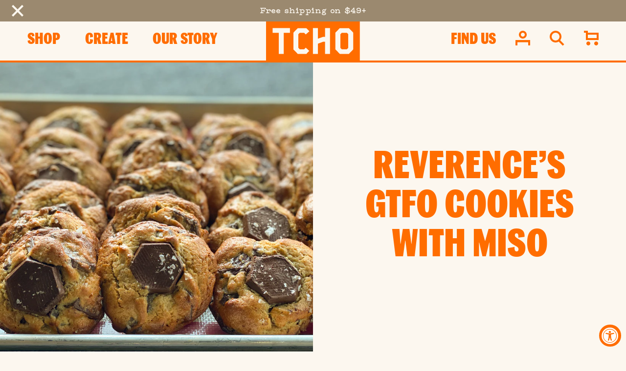

--- FILE ---
content_type: text/html; charset=utf-8
request_url: https://tcho.com/blogs/recipes-cookies/reverence-s-gtfo-cookies-with-miso/
body_size: 28373
content:
<html lang="en">
  <head>
    <meta charset="utf-8">
    <meta http-equiv="X-UA-Compatible" content="IE=edge">
    <meta name="viewport" content="width=device-width,initial-scale=1">
    <meta name="turbolinks-cache-control" content="no-cache">

    <link rel="icon" type="image/png" sizes="32x32" href="//tcho.com/cdn/shop/t/67/assets/favicon-32x32.static_small.png?v=137047786490859820981689673667">
    <link rel="icon" type="image/png" sizes="16x16" href="//tcho.com/cdn/shop/t/67/assets/favicon-16x16.static_small.png?v=52964214588885819671689673668">

    <link rel="preconnect" href="https://cdn.shopify.com" crossorigin>
    <link rel="preload" href="//tcho.com/cdn/shop/t/67/assets/theme.static.css?v=167087856819985242521693908304" as="style">
    <link rel="preload" href="//tcho.com/cdn/shop/t/67/assets/bundle.css?v=121803025159372198301755247886" as="style">
    <link rel="preload" href="//tcho.com/cdn/shop/t/67/assets/bundle.js?v=18622884895634950991755247886" as="script">

    <title>Reverence’s GTFO Cookies with Miso</title>

    
      <meta name="description" content="GTFO:  Great Tasting Food, Obviously Made by TCHO Pro Russell Jackson, Chef + Owner of Reverence  Yield: about 16-20 cookies Ingredients1 cup (226g) Unsalted Butter, softened to room temperature¾ cup (150g) Light Brown Sugar¾ cup (150g) Turbinado Sugar½ cup (113g) Sweet White Miso1 tsp (5g) Vanilla Paste2 Eggs2 cups (2">
    

    <link href="//tcho.com/cdn/shop/t/67/assets/fonts.static.css?v=181787864293354345641689673668" rel="stylesheet" type="text/css" media="all" />
    <link href="//tcho.com/cdn/shop/t/67/assets/theme.static.css?v=167087856819985242521693908304" rel="stylesheet" type="text/css" media="all" />
    <link href="//tcho.com/cdn/shop/t/67/assets/bundle.css?v=121803025159372198301755247886" rel="stylesheet" type="text/css" media="all" />

    <!-- header hook for Shopify plugins -->
    <script>window.performance && window.performance.mark && window.performance.mark('shopify.content_for_header.start');</script><meta name="google-site-verification" content="IYaRSdMie-ge6gDwNoB71EB3WstFaXthMWAm1E1pAls">
<meta id="shopify-digital-wallet" name="shopify-digital-wallet" content="/18939201/digital_wallets/dialog">
<meta name="shopify-checkout-api-token" content="974b3f6379901e6a55ed5291d23aeedc">
<link rel="alternate" type="application/atom+xml" title="Feed" href="/blogs/recipes-cookies.atom" />
<script async="async" src="/checkouts/internal/preloads.js?locale=en-US"></script>
<link rel="preconnect" href="https://shop.app" crossorigin="anonymous">
<script async="async" src="https://shop.app/checkouts/internal/preloads.js?locale=en-US&shop_id=18939201" crossorigin="anonymous"></script>
<script id="apple-pay-shop-capabilities" type="application/json">{"shopId":18939201,"countryCode":"US","currencyCode":"USD","merchantCapabilities":["supports3DS"],"merchantId":"gid:\/\/shopify\/Shop\/18939201","merchantName":"TCHO Chocolate","requiredBillingContactFields":["postalAddress","email","phone"],"requiredShippingContactFields":["postalAddress","email","phone"],"shippingType":"shipping","supportedNetworks":["visa","masterCard","amex","discover","elo","jcb"],"total":{"type":"pending","label":"TCHO Chocolate","amount":"1.00"},"shopifyPaymentsEnabled":true,"supportsSubscriptions":true}</script>
<script id="shopify-features" type="application/json">{"accessToken":"974b3f6379901e6a55ed5291d23aeedc","betas":["rich-media-storefront-analytics"],"domain":"tcho.com","predictiveSearch":true,"shopId":18939201,"locale":"en"}</script>
<script>var Shopify = Shopify || {};
Shopify.shop = "tcho-ventures.myshopify.com";
Shopify.locale = "en";
Shopify.currency = {"active":"USD","rate":"1.0"};
Shopify.country = "US";
Shopify.theme = {"name":"Baggy – Tcho Production","id":122318291030,"schema_name":"Tcho","schema_version":"1.0.0","theme_store_id":null,"role":"main"};
Shopify.theme.handle = "null";
Shopify.theme.style = {"id":null,"handle":null};
Shopify.cdnHost = "tcho.com/cdn";
Shopify.routes = Shopify.routes || {};
Shopify.routes.root = "/";</script>
<script type="module">!function(o){(o.Shopify=o.Shopify||{}).modules=!0}(window);</script>
<script>!function(o){function n(){var o=[];function n(){o.push(Array.prototype.slice.apply(arguments))}return n.q=o,n}var t=o.Shopify=o.Shopify||{};t.loadFeatures=n(),t.autoloadFeatures=n()}(window);</script>
<script>
  window.ShopifyPay = window.ShopifyPay || {};
  window.ShopifyPay.apiHost = "shop.app\/pay";
  window.ShopifyPay.redirectState = null;
</script>
<script id="shop-js-analytics" type="application/json">{"pageType":"article"}</script>
<script defer="defer" async type="module" src="//tcho.com/cdn/shopifycloud/shop-js/modules/v2/client.init-shop-cart-sync_COMZFrEa.en.esm.js"></script>
<script defer="defer" async type="module" src="//tcho.com/cdn/shopifycloud/shop-js/modules/v2/chunk.common_CdXrxk3f.esm.js"></script>
<script type="module">
  await import("//tcho.com/cdn/shopifycloud/shop-js/modules/v2/client.init-shop-cart-sync_COMZFrEa.en.esm.js");
await import("//tcho.com/cdn/shopifycloud/shop-js/modules/v2/chunk.common_CdXrxk3f.esm.js");

  window.Shopify.SignInWithShop?.initShopCartSync?.({"fedCMEnabled":true,"windoidEnabled":true});

</script>
<script>
  window.Shopify = window.Shopify || {};
  if (!window.Shopify.featureAssets) window.Shopify.featureAssets = {};
  window.Shopify.featureAssets['shop-js'] = {"shop-cart-sync":["modules/v2/client.shop-cart-sync_CRSPkpKa.en.esm.js","modules/v2/chunk.common_CdXrxk3f.esm.js"],"shop-button":["modules/v2/client.shop-button_B6dBoDg5.en.esm.js","modules/v2/chunk.common_CdXrxk3f.esm.js"],"init-windoid":["modules/v2/client.init-windoid_hXardXh0.en.esm.js","modules/v2/chunk.common_CdXrxk3f.esm.js"],"shop-cash-offers":["modules/v2/client.shop-cash-offers_p6Pw3nax.en.esm.js","modules/v2/chunk.common_CdXrxk3f.esm.js","modules/v2/chunk.modal_C89cmTvN.esm.js"],"init-fed-cm":["modules/v2/client.init-fed-cm_DO1JVZ96.en.esm.js","modules/v2/chunk.common_CdXrxk3f.esm.js"],"init-shop-email-lookup-coordinator":["modules/v2/client.init-shop-email-lookup-coordinator_jpxQlUsx.en.esm.js","modules/v2/chunk.common_CdXrxk3f.esm.js"],"shop-toast-manager":["modules/v2/client.shop-toast-manager_C-K0q6-t.en.esm.js","modules/v2/chunk.common_CdXrxk3f.esm.js"],"shop-login-button":["modules/v2/client.shop-login-button_BHRMsoBb.en.esm.js","modules/v2/chunk.common_CdXrxk3f.esm.js","modules/v2/chunk.modal_C89cmTvN.esm.js"],"pay-button":["modules/v2/client.pay-button_CRuQ9trT.en.esm.js","modules/v2/chunk.common_CdXrxk3f.esm.js"],"init-shop-cart-sync":["modules/v2/client.init-shop-cart-sync_COMZFrEa.en.esm.js","modules/v2/chunk.common_CdXrxk3f.esm.js"],"init-customer-accounts-sign-up":["modules/v2/client.init-customer-accounts-sign-up_Q1yheB3t.en.esm.js","modules/v2/client.shop-login-button_BHRMsoBb.en.esm.js","modules/v2/chunk.common_CdXrxk3f.esm.js","modules/v2/chunk.modal_C89cmTvN.esm.js"],"avatar":["modules/v2/client.avatar_BTnouDA3.en.esm.js"],"init-customer-accounts":["modules/v2/client.init-customer-accounts_B5rMd0lj.en.esm.js","modules/v2/client.shop-login-button_BHRMsoBb.en.esm.js","modules/v2/chunk.common_CdXrxk3f.esm.js","modules/v2/chunk.modal_C89cmTvN.esm.js"],"init-shop-for-new-customer-accounts":["modules/v2/client.init-shop-for-new-customer-accounts_BNQiNx4m.en.esm.js","modules/v2/client.shop-login-button_BHRMsoBb.en.esm.js","modules/v2/chunk.common_CdXrxk3f.esm.js","modules/v2/chunk.modal_C89cmTvN.esm.js"],"checkout-modal":["modules/v2/client.checkout-modal_DtXVhFgQ.en.esm.js","modules/v2/chunk.common_CdXrxk3f.esm.js","modules/v2/chunk.modal_C89cmTvN.esm.js"],"shop-follow-button":["modules/v2/client.shop-follow-button_CV5C02lv.en.esm.js","modules/v2/chunk.common_CdXrxk3f.esm.js","modules/v2/chunk.modal_C89cmTvN.esm.js"],"shop-login":["modules/v2/client.shop-login_Bz_Zm_XZ.en.esm.js","modules/v2/chunk.common_CdXrxk3f.esm.js","modules/v2/chunk.modal_C89cmTvN.esm.js"],"lead-capture":["modules/v2/client.lead-capture_CmGCXBh3.en.esm.js","modules/v2/chunk.common_CdXrxk3f.esm.js","modules/v2/chunk.modal_C89cmTvN.esm.js"],"payment-terms":["modules/v2/client.payment-terms_D7XnU2ez.en.esm.js","modules/v2/chunk.common_CdXrxk3f.esm.js","modules/v2/chunk.modal_C89cmTvN.esm.js"]};
</script>
<script>(function() {
  var isLoaded = false;
  function asyncLoad() {
    if (isLoaded) return;
    isLoaded = true;
    var urls = ["https:\/\/chimpstatic.com\/mcjs-connected\/js\/users\/6314240bc51e61a4df7fbaa4d\/69469155bcb35bd49b5326373.js?shop=tcho-ventures.myshopify.com","\/\/shopify.privy.com\/widget.js?shop=tcho-ventures.myshopify.com","https:\/\/intg.snapchat.com\/shopify\/shopify-scevent.js?id=9415d37d-5160-4448-bb76-697f75cbc0f3\u0026shop=tcho-ventures.myshopify.com","https:\/\/cdn.shoppinggives.com\/cc-utilities\/shopify.js?store-id=90e36868-0712-4d35-9043-19091bf60821\u0026shop=tcho-ventures.myshopify.com","https:\/\/scripts.juniphq.com\/v1\/junip_shopify.js?shop=tcho-ventures.myshopify.com","https:\/\/static.rechargecdn.com\/assets\/js\/widget.min.js?shop=tcho-ventures.myshopify.com","https:\/\/static.shareasale.com\/json\/shopify\/deduplication.js?shop=tcho-ventures.myshopify.com","https:\/\/static.shareasale.com\/json\/shopify\/shareasale-tracking.js?sasmid=133858\u0026ssmtid=19038\u0026shop=tcho-ventures.myshopify.com","https:\/\/cdn.attn.tv\/tcho\/dtag.js?shop=tcho-ventures.myshopify.com"];
    for (var i = 0; i < urls.length; i++) {
      var s = document.createElement('script');
      s.type = 'text/javascript';
      s.async = true;
      s.src = urls[i];
      var x = document.getElementsByTagName('script')[0];
      x.parentNode.insertBefore(s, x);
    }
  };
  if(window.attachEvent) {
    window.attachEvent('onload', asyncLoad);
  } else {
    window.addEventListener('load', asyncLoad, false);
  }
})();</script>
<script id="__st">var __st={"a":18939201,"offset":-28800,"reqid":"bacccc2e-341f-4030-9e82-2d1d412e1eeb-1762937002","pageurl":"tcho.com\/blogs\/recipes-cookies\/reverence-s-gtfo-cookies-with-miso","s":"articles-385785266262","u":"5504f382287d","p":"article","rtyp":"article","rid":385785266262};</script>
<script>window.ShopifyPaypalV4VisibilityTracking = true;</script>
<script id="captcha-bootstrap">!function(){'use strict';const t='contact',e='account',n='new_comment',o=[[t,t],['blogs',n],['comments',n],[t,'customer']],c=[[e,'customer_login'],[e,'guest_login'],[e,'recover_customer_password'],[e,'create_customer']],r=t=>t.map((([t,e])=>`form[action*='/${t}']:not([data-nocaptcha='true']) input[name='form_type'][value='${e}']`)).join(','),a=t=>()=>t?[...document.querySelectorAll(t)].map((t=>t.form)):[];function s(){const t=[...o],e=r(t);return a(e)}const i='password',u='form_key',d=['recaptcha-v3-token','g-recaptcha-response','h-captcha-response',i],f=()=>{try{return window.sessionStorage}catch{return}},m='__shopify_v',_=t=>t.elements[u];function p(t,e,n=!1){try{const o=window.sessionStorage,c=JSON.parse(o.getItem(e)),{data:r}=function(t){const{data:e,action:n}=t;return t[m]||n?{data:e,action:n}:{data:t,action:n}}(c);for(const[e,n]of Object.entries(r))t.elements[e]&&(t.elements[e].value=n);n&&o.removeItem(e)}catch(o){console.error('form repopulation failed',{error:o})}}const l='form_type',E='cptcha';function T(t){t.dataset[E]=!0}const w=window,h=w.document,L='Shopify',v='ce_forms',y='captcha';let A=!1;((t,e)=>{const n=(g='f06e6c50-85a8-45c8-87d0-21a2b65856fe',I='https://cdn.shopify.com/shopifycloud/storefront-forms-hcaptcha/ce_storefront_forms_captcha_hcaptcha.v1.5.2.iife.js',D={infoText:'Protected by hCaptcha',privacyText:'Privacy',termsText:'Terms'},(t,e,n)=>{const o=w[L][v],c=o.bindForm;if(c)return c(t,g,e,D).then(n);var r;o.q.push([[t,g,e,D],n]),r=I,A||(h.body.append(Object.assign(h.createElement('script'),{id:'captcha-provider',async:!0,src:r})),A=!0)});var g,I,D;w[L]=w[L]||{},w[L][v]=w[L][v]||{},w[L][v].q=[],w[L][y]=w[L][y]||{},w[L][y].protect=function(t,e){n(t,void 0,e),T(t)},Object.freeze(w[L][y]),function(t,e,n,w,h,L){const[v,y,A,g]=function(t,e,n){const i=e?o:[],u=t?c:[],d=[...i,...u],f=r(d),m=r(i),_=r(d.filter((([t,e])=>n.includes(e))));return[a(f),a(m),a(_),s()]}(w,h,L),I=t=>{const e=t.target;return e instanceof HTMLFormElement?e:e&&e.form},D=t=>v().includes(t);t.addEventListener('submit',(t=>{const e=I(t);if(!e)return;const n=D(e)&&!e.dataset.hcaptchaBound&&!e.dataset.recaptchaBound,o=_(e),c=g().includes(e)&&(!o||!o.value);(n||c)&&t.preventDefault(),c&&!n&&(function(t){try{if(!f())return;!function(t){const e=f();if(!e)return;const n=_(t);if(!n)return;const o=n.value;o&&e.removeItem(o)}(t);const e=Array.from(Array(32),(()=>Math.random().toString(36)[2])).join('');!function(t,e){_(t)||t.append(Object.assign(document.createElement('input'),{type:'hidden',name:u})),t.elements[u].value=e}(t,e),function(t,e){const n=f();if(!n)return;const o=[...t.querySelectorAll(`input[type='${i}']`)].map((({name:t})=>t)),c=[...d,...o],r={};for(const[a,s]of new FormData(t).entries())c.includes(a)||(r[a]=s);n.setItem(e,JSON.stringify({[m]:1,action:t.action,data:r}))}(t,e)}catch(e){console.error('failed to persist form',e)}}(e),e.submit())}));const S=(t,e)=>{t&&!t.dataset[E]&&(n(t,e.some((e=>e===t))),T(t))};for(const o of['focusin','change'])t.addEventListener(o,(t=>{const e=I(t);D(e)&&S(e,y())}));const B=e.get('form_key'),M=e.get(l),P=B&&M;t.addEventListener('DOMContentLoaded',(()=>{const t=y();if(P)for(const e of t)e.elements[l].value===M&&p(e,B);[...new Set([...A(),...v().filter((t=>'true'===t.dataset.shopifyCaptcha))])].forEach((e=>S(e,t)))}))}(h,new URLSearchParams(w.location.search),n,t,e,['guest_login'])})(!0,!0)}();</script>
<script integrity="sha256-52AcMU7V7pcBOXWImdc/TAGTFKeNjmkeM1Pvks/DTgc=" data-source-attribution="shopify.loadfeatures" defer="defer" src="//tcho.com/cdn/shopifycloud/storefront/assets/storefront/load_feature-81c60534.js" crossorigin="anonymous"></script>
<script crossorigin="anonymous" defer="defer" src="//tcho.com/cdn/shopifycloud/storefront/assets/shopify_pay/storefront-65b4c6d7.js?v=20250812"></script>
<script data-source-attribution="shopify.dynamic_checkout.dynamic.init">var Shopify=Shopify||{};Shopify.PaymentButton=Shopify.PaymentButton||{isStorefrontPortableWallets:!0,init:function(){window.Shopify.PaymentButton.init=function(){};var t=document.createElement("script");t.src="https://tcho.com/cdn/shopifycloud/portable-wallets/latest/portable-wallets.en.js",t.type="module",document.head.appendChild(t)}};
</script>
<script data-source-attribution="shopify.dynamic_checkout.buyer_consent">
  function portableWalletsHideBuyerConsent(e){var t=document.getElementById("shopify-buyer-consent"),n=document.getElementById("shopify-subscription-policy-button");t&&n&&(t.classList.add("hidden"),t.setAttribute("aria-hidden","true"),n.removeEventListener("click",e))}function portableWalletsShowBuyerConsent(e){var t=document.getElementById("shopify-buyer-consent"),n=document.getElementById("shopify-subscription-policy-button");t&&n&&(t.classList.remove("hidden"),t.removeAttribute("aria-hidden"),n.addEventListener("click",e))}window.Shopify?.PaymentButton&&(window.Shopify.PaymentButton.hideBuyerConsent=portableWalletsHideBuyerConsent,window.Shopify.PaymentButton.showBuyerConsent=portableWalletsShowBuyerConsent);
</script>
<script data-source-attribution="shopify.dynamic_checkout.cart.bootstrap">document.addEventListener("DOMContentLoaded",(function(){function t(){return document.querySelector("shopify-accelerated-checkout-cart, shopify-accelerated-checkout")}if(t())Shopify.PaymentButton.init();else{new MutationObserver((function(e,n){t()&&(Shopify.PaymentButton.init(),n.disconnect())})).observe(document.body,{childList:!0,subtree:!0})}}));
</script>
<link id="shopify-accelerated-checkout-styles" rel="stylesheet" media="screen" href="https://tcho.com/cdn/shopifycloud/portable-wallets/latest/accelerated-checkout-backwards-compat.css" crossorigin="anonymous">
<style id="shopify-accelerated-checkout-cart">
        #shopify-buyer-consent {
  margin-top: 1em;
  display: inline-block;
  width: 100%;
}

#shopify-buyer-consent.hidden {
  display: none;
}

#shopify-subscription-policy-button {
  background: none;
  border: none;
  padding: 0;
  text-decoration: underline;
  font-size: inherit;
  cursor: pointer;
}

#shopify-subscription-policy-button::before {
  box-shadow: none;
}

      </style>

<script>window.performance && window.performance.mark && window.performance.mark('shopify.content_for_header.end');</script>

    
<!-- Begin: Northbeam pixel -->
  <script async type="text/javascript" src="//j.northbeam.io/ota-sp/0df9b5aa-b487-4cc0-8a87-65f68789b7be.js"></script>
<!-- End: Northbeam pixel -->


<!-- "snippets/shogun-head.liquid" was not rendered, the associated app was uninstalled -->

<script id="sg-js-global-vars">
    sgGlobalVars = {"storeId":"90e36868-0712-4d35-9043-19091bf60821","seenManagerPrompt":false,"storeIsActive":false,"targetInfo":{"cart":{"isAfterElem":false,"isBeforeElem":true,"customSelector":"form[action=\"/cart\"]","isOn":false},"product":{"useCartButton":true,"isAfterElem":false,"isBeforeElem":true,"customSelector":"","isOn":true,"type":1},"roundUp":{"isAfterElem":true,"isBeforeElem":false,"customSelector":"","isOn":true,"useCheckoutButton":true}},"hideAdditionalScriptPrompt":false,"sgRoundUpId":"39477530427478"};
    if(sgGlobalVars) {
      sgGlobalVars.cart = {"note":null,"attributes":{},"original_total_price":0,"total_price":0,"total_discount":0,"total_weight":0.0,"item_count":0,"items":[],"requires_shipping":false,"currency":"USD","items_subtotal_price":0,"cart_level_discount_applications":[],"checkout_charge_amount":0};
      sgGlobalVars.currentProduct = null;
      sgGlobalVars.isAdmin = false;
    }
</script>

<script>
    
    
    
    
    var gsf_conversion_data = {page_type : '', event : '', data : {shop_currency : "USD"}};
    
</script><!-- BEGIN app block: shopify://apps/eg-auto-add-to-cart/blocks/app-embed/0f7d4f74-1e89-4820-aec4-6564d7e535d2 -->










  
    <script async type="text/javascript" src="https://cdn.506.io/eg/script.js?shop=tcho-ventures.myshopify.com&v=4"></script>
  


 
  <meta id="easygift-shop" itemid="c2hvcF8kXzE3NjI5MzcwMDI=" content='{&quot;isInstalled&quot;:true,&quot;installedOn&quot;:&quot;2023-04-12T19:12:31.522Z&quot;,&quot;appVersion&quot;:&quot;3.0&quot;,&quot;subscriptionName&quot;:&quot;Unlimited&quot;,&quot;cartAnalytics&quot;:true,&quot;freeTrialEndsOn&quot;:null,&quot;settings&quot;:{&quot;reminderBannerStyle&quot;:{&quot;position&quot;:{&quot;horizontal&quot;:&quot;right&quot;,&quot;vertical&quot;:&quot;bottom&quot;},&quot;primaryColor&quot;:&quot;#000000&quot;,&quot;cssStyles&quot;:&quot;&quot;,&quot;headerText&quot;:&quot;&quot;,&quot;subHeaderText&quot;:&quot;&quot;,&quot;showImage&quot;:false,&quot;imageUrl&quot;:null,&quot;displayAfter&quot;:5,&quot;closingMode&quot;:&quot;doNotAutoClose&quot;,&quot;selfcloseAfter&quot;:5,&quot;reshowBannerAfter&quot;:&quot;everyNewSession&quot;},&quot;addedItemIdentifier&quot;:&quot;_Gifted&quot;,&quot;ignoreOtherAppLineItems&quot;:null,&quot;customVariantsInfoLifetimeMins&quot;:1440,&quot;redirectPath&quot;:null,&quot;ignoreNonStandardCartRequests&quot;:false,&quot;bannerStyle&quot;:{&quot;position&quot;:{&quot;horizontal&quot;:&quot;right&quot;,&quot;vertical&quot;:&quot;bottom&quot;},&quot;primaryColor&quot;:&quot;#000000&quot;,&quot;cssStyles&quot;:null},&quot;themePresetId&quot;:null,&quot;notificationStyle&quot;:{&quot;position&quot;:{&quot;horizontal&quot;:null,&quot;vertical&quot;:null},&quot;cssStyles&quot;:null,&quot;duration&quot;:null,&quot;hasCustomizations&quot;:false,&quot;primaryColor&quot;:null},&quot;fetchCartData&quot;:false,&quot;useLocalStorage&quot;:{&quot;enabled&quot;:false,&quot;expiryMinutes&quot;:null},&quot;popupStyle&quot;:{&quot;showProductLink&quot;:false,&quot;addButtonText&quot;:null,&quot;cssStyles&quot;:null,&quot;dismissButtonText&quot;:null,&quot;hasCustomizations&quot;:false,&quot;imageUrl&quot;:null,&quot;outOfStockButtonText&quot;:null,&quot;primaryColor&quot;:null,&quot;secondaryColor&quot;:null,&quot;subscriptionLabel&quot;:&quot;Subscription Plan&quot;},&quot;refreshAfterBannerClick&quot;:false,&quot;disableReapplyRules&quot;:false,&quot;disableReloadOnFailedAddition&quot;:false,&quot;autoReloadCartPage&quot;:false,&quot;ajaxRedirectPath&quot;:null,&quot;allowSimultaneousRequests&quot;:false,&quot;applyRulesOnCheckout&quot;:false,&quot;enableCartCtrlOverrides&quot;:true,&quot;scriptSettings&quot;:{&quot;branding&quot;:{&quot;show&quot;:false,&quot;removalRequestSent&quot;:null},&quot;productPageRedirection&quot;:{&quot;enabled&quot;:false,&quot;products&quot;:[],&quot;redirectionURL&quot;:&quot;\/&quot;},&quot;debugging&quot;:{&quot;enabled&quot;:false,&quot;enabledOn&quot;:null,&quot;stringifyObj&quot;:false},&quot;customCSS&quot;:null,&quot;delayUpdates&quot;:2000,&quot;decodePayload&quot;:false,&quot;hideAlertsOnFrontend&quot;:false,&quot;removeEGPropertyFromSplitActionLineItems&quot;:false,&quot;fetchProductInfoFromSavedDomain&quot;:false,&quot;enableBuyNowInterceptions&quot;:false,&quot;removeProductsAddedFromExpiredRules&quot;:false,&quot;useFinalPrice&quot;:false,&quot;hideGiftedPropertyText&quot;:false,&quot;fetchCartDataBeforeRequest&quot;:false}},&quot;translations&quot;:null,&quot;defaultLocale&quot;:&quot;en&quot;,&quot;shopDomain&quot;:&quot;tcho.com&quot;}'>


<script defer>
  (async function() {
    try {

      const blockVersion = "v3"
      if (blockVersion != "v3") {
        return 
      }

      let metaErrorFlag = false;
      if (metaErrorFlag) {
        return
      }

      // Parse metafields as JSON
      const metafields = {"easygift-rule-64cbf61e43e0dd27dae3b425":{"schedule":{"enabled":false,"starts":null,"ends":null},"trigger":{"productTags":{"targets":[],"collectionInfo":null,"sellingPlan":null},"type":"cartValue","minCartValue":1,"hasUpperCartValue":false,"upperCartValue":null,"products":[],"collections":[],"condition":null,"conditionMin":null,"conditionMax":null,"collectionSellingPlanType":null},"action":{"notification":{"enabled":true,"headerText":"A complimentary bar of Toffee Time has been added to your cart.","subHeaderText":"Enjoy!","showImage":false,"imageUrl":""},"discount":{"easygiftAppDiscount":false,"value":null,"discountType":null,"type":"shpAutomatic","title":"SIGNUP-TOFFEE","id":"gid:\/\/shopify\/DiscountAutomaticNode\/1105150246998","createdByEasyGift":true,"issue":null},"popupOptions":{"showDiscountedPrice":true,"hideOOSItems":false,"showVariantsSeparately":false,"headline":null,"subHeadline":null,"showItemsPrice":false,"popupDismissable":false,"subscriptionLabel":"Subscription Plan","imageUrl":null,"persistPopup":false,"rewardQuantity":1},"banner":{"enabled":false,"headerText":null,"imageUrl":null,"subHeaderText":null,"showImage":false,"displayAfter":"5","closingMode":"doNotAutoClose","selfcloseAfter":"5","reshowBannerAfter":"everyNewSession","redirectLink":null},"type":"addAutomatically","products":[{"name":"Toffee Time - 1 Pack","variantId":"39621374705750","variantGid":"gid:\/\/shopify\/ProductVariant\/39621374705750","productGid":"gid:\/\/shopify\/Product\/6670773616726","quantity":1,"handle":"toffee-time","alerts":[]}],"limit":1,"preventProductRemoval":false,"addAvailableProducts":false},"targeting":{"link":{"destination":"collection","data":{"availablePublicationCount":11,"description":"","descriptionHtml":"","handle":"everything","id":"gid:\/\/shopify\/Collection\/263070253142","productsAutomaticallySortedCount":0,"productsCount":46,"productsManuallySortedCount":46,"publicationCount":14,"seo":{"description":"Shop all TCHO chocolate to discover our best-selling, plant-based gourmet chocolate bars plus baking chocolate to enhance your favorite recipes.","title":"All TCHO Chocolate | TCHO Chocolate"},"ruleSet":{"appliedDisjunctively":true,"rules":[{"column":"TYPE","condition":"New Bars","relation":"EQUALS"},{"column":"TYPE","condition":"Retail Baking","relation":"EQUALS"},{"column":"TYPE","condition":"New Gifts","relation":"EQUALS"},{"column":"TYPE","condition":"Baking","relation":"EQUALS"},{"column":"TYPE","condition":"LTO Bar","relation":"EQUALS"},{"column":"TYPE","condition":"Merch","relation":"EQUALS"},{"column":"TYPE","condition":"7g Bars","relation":"EQUALS"},{"column":"TYPE","condition":"Samples","relation":"EQUALS"}]},"sortOrder":"MANUAL","storefrontId":"gid:\/\/shopify\/Collection\/263070253142","templateSuffix":"","title":"Everything","updatedAt":"2023-08-03T15:50:14Z"},"cookieLifetime":14},"additionalCriteria":{"geo":{"include":[],"exclude":[]},"hasOrderCountMax":false,"orderCountMax":null,"hasTotalSpentMax":null,"totalSpentMax":null,"type":null,"customerTags":[],"customerTagsExcluded":[],"customerId":[],"orderCount":null,"totalSpent":null},"type":"link"},"settings":{"showReminderBanner":false,"worksInReverse":true,"runsOncePerSession":true,"preventAddedItemPurchase":false},"translations":null,"_id":"64cbf61e43e0dd27dae3b425","name":"SIGNUP-TOFFEE","store":"64370291cf0b53f11d65e8dd","shop":"tcho-ventures","active":true,"createdAt":"2023-08-03T18:46:54.535Z","updatedAt":"2024-11-20T18:09:23.985Z","__v":0}};

      // Process metafields in JavaScript
      let savedRulesArray = [];
      for (const [key, value] of Object.entries(metafields)) {
        if (value) {
          for (const prop in value) {
            // avoiding Object.Keys for performance gain -- no need to make an array of keys.
            savedRulesArray.push(value);
            break;
          }
        }
      }

      const metaTag = document.createElement('meta');
      metaTag.id = 'easygift-rules'; 
      metaTag.content = JSON.stringify(savedRulesArray);
      metaTag.setAttribute('itemid', 'cnVsZXNfJF8xNzYyOTM3MDAy');
  
      document.head.appendChild(metaTag);
      } catch (err) {
        
      }
  })();
</script>


  <script type="text/javascript" defer>

    (function () {
      try {
        window.EG_INFO = window.EG_INFO || {};
        var shopInfo = {"isInstalled":true,"installedOn":"2023-04-12T19:12:31.522Z","appVersion":"3.0","subscriptionName":"Unlimited","cartAnalytics":true,"freeTrialEndsOn":null,"settings":{"reminderBannerStyle":{"position":{"horizontal":"right","vertical":"bottom"},"primaryColor":"#000000","cssStyles":"","headerText":"","subHeaderText":"","showImage":false,"imageUrl":null,"displayAfter":5,"closingMode":"doNotAutoClose","selfcloseAfter":5,"reshowBannerAfter":"everyNewSession"},"addedItemIdentifier":"_Gifted","ignoreOtherAppLineItems":null,"customVariantsInfoLifetimeMins":1440,"redirectPath":null,"ignoreNonStandardCartRequests":false,"bannerStyle":{"position":{"horizontal":"right","vertical":"bottom"},"primaryColor":"#000000","cssStyles":null},"themePresetId":null,"notificationStyle":{"position":{"horizontal":null,"vertical":null},"cssStyles":null,"duration":null,"hasCustomizations":false,"primaryColor":null},"fetchCartData":false,"useLocalStorage":{"enabled":false,"expiryMinutes":null},"popupStyle":{"showProductLink":false,"addButtonText":null,"cssStyles":null,"dismissButtonText":null,"hasCustomizations":false,"imageUrl":null,"outOfStockButtonText":null,"primaryColor":null,"secondaryColor":null,"subscriptionLabel":"Subscription Plan"},"refreshAfterBannerClick":false,"disableReapplyRules":false,"disableReloadOnFailedAddition":false,"autoReloadCartPage":false,"ajaxRedirectPath":null,"allowSimultaneousRequests":false,"applyRulesOnCheckout":false,"enableCartCtrlOverrides":true,"scriptSettings":{"branding":{"show":false,"removalRequestSent":null},"productPageRedirection":{"enabled":false,"products":[],"redirectionURL":"\/"},"debugging":{"enabled":false,"enabledOn":null,"stringifyObj":false},"customCSS":null,"delayUpdates":2000,"decodePayload":false,"hideAlertsOnFrontend":false,"removeEGPropertyFromSplitActionLineItems":false,"fetchProductInfoFromSavedDomain":false,"enableBuyNowInterceptions":false,"removeProductsAddedFromExpiredRules":false,"useFinalPrice":false,"hideGiftedPropertyText":false,"fetchCartDataBeforeRequest":false}},"translations":null,"defaultLocale":"en","shopDomain":"tcho.com"};
        var productRedirectionEnabled = shopInfo.settings.scriptSettings.productPageRedirection.enabled;
        if (["Unlimited", "Enterprise"].includes(shopInfo.subscriptionName) && productRedirectionEnabled) {
          console.log("EG App Embed: Product page redirection is enabled");
          var products = shopInfo.settings.scriptSettings.productPageRedirection.products;
          if (products.length > 0) {
            var productIds = products.map(function(prod) {
              var productGid = prod.id;
              var productIdNumber = parseInt(productGid.split('/').pop());
              return productIdNumber;
            });
            var productInfo = null;
            var isProductInList = productIds.includes(productInfo.id);
            if (isProductInList) {
              console.log("EG App Embed: Current product is found in productRedirection products");
              var redirectionURL = shopInfo.settings.scriptSettings.productPageRedirection.redirectionURL;
              if (redirectionURL) {
                console.log("EG App Embed: Redirected to ", redirectionURL);
                window.location = redirectionURL;
              }
            }
          }
        }

        
      } catch(err) {
      return
    }})()
  </script>


<!-- END app block --><!-- BEGIN app block: shopify://apps/attentive/blocks/attn-tag/8df62c72-8fe4-407e-a5b3-72132be30a0d --><script type="text/javascript" src="https://cdn.attn.tv/tcho/dtag.js?source=app-embed" defer="defer"></script>


<!-- END app block --><!-- BEGIN app block: shopify://apps/klaviyo-email-marketing-sms/blocks/klaviyo-onsite-embed/2632fe16-c075-4321-a88b-50b567f42507 -->












  <script async src="https://static.klaviyo.com/onsite/js/KnL2cU/klaviyo.js?company_id=KnL2cU"></script>
  <script>!function(){if(!window.klaviyo){window._klOnsite=window._klOnsite||[];try{window.klaviyo=new Proxy({},{get:function(n,i){return"push"===i?function(){var n;(n=window._klOnsite).push.apply(n,arguments)}:function(){for(var n=arguments.length,o=new Array(n),w=0;w<n;w++)o[w]=arguments[w];var t="function"==typeof o[o.length-1]?o.pop():void 0,e=new Promise((function(n){window._klOnsite.push([i].concat(o,[function(i){t&&t(i),n(i)}]))}));return e}}})}catch(n){window.klaviyo=window.klaviyo||[],window.klaviyo.push=function(){var n;(n=window._klOnsite).push.apply(n,arguments)}}}}();</script>

  




  <script>
    window.klaviyoReviewsProductDesignMode = false
  </script>







<!-- END app block --><!-- BEGIN app block: shopify://apps/triplewhale/blocks/triple_pixel_snippet/483d496b-3f1a-4609-aea7-8eee3b6b7a2a --><link rel='preconnect dns-prefetch' href='https://api.config-security.com/' crossorigin />
<link rel='preconnect dns-prefetch' href='https://conf.config-security.com/' crossorigin />
<script>
/* >> TriplePixel :: start*/
window.TriplePixelData={TripleName:"tcho-ventures.myshopify.com",ver:"2.16",plat:"SHOPIFY",isHeadless:false,src:'SHOPIFY_EXT',product:{id:"",name:``,price:"",variant:""},search:"",collection:"",cart:"",template:"article",curr:"USD" || "USD"},function(W,H,A,L,E,_,B,N){function O(U,T,P,H,R){void 0===R&&(R=!1),H=new XMLHttpRequest,P?(H.open("POST",U,!0),H.setRequestHeader("Content-Type","text/plain")):H.open("GET",U,!0),H.send(JSON.stringify(P||{})),H.onreadystatechange=function(){4===H.readyState&&200===H.status?(R=H.responseText,U.includes("/first")?eval(R):P||(N[B]=R)):(299<H.status||H.status<200)&&T&&!R&&(R=!0,O(U,T-1,P))}}if(N=window,!N[H+"sn"]){N[H+"sn"]=1,L=function(){return Date.now().toString(36)+"_"+Math.random().toString(36)};try{A.setItem(H,1+(0|A.getItem(H)||0)),(E=JSON.parse(A.getItem(H+"U")||"[]")).push({u:location.href,r:document.referrer,t:Date.now(),id:L()}),A.setItem(H+"U",JSON.stringify(E))}catch(e){}var i,m,p;A.getItem('"!nC`')||(_=A,A=N,A[H]||(E=A[H]=function(t,e,i){return void 0===i&&(i=[]),"State"==t?E.s:(W=L(),(E._q=E._q||[]).push([W,t,e].concat(i)),W)},E.s="Installed",E._q=[],E.ch=W,B="configSecurityConfModel",N[B]=1,O("https://conf.config-security.com/model",5),i=L(),m=A[atob("c2NyZWVu")],_.setItem("di_pmt_wt",i),p={id:i,action:"profile",avatar:_.getItem("auth-security_rand_salt_"),time:m[atob("d2lkdGg=")]+":"+m[atob("aGVpZ2h0")],host:A.TriplePixelData.TripleName,plat:A.TriplePixelData.plat,url:window.location.href.slice(0,500),ref:document.referrer,ver:A.TriplePixelData.ver},O("https://api.config-security.com/event",5,p),O("https://api.config-security.com/first?host=".concat(p.host,"&plat=").concat(p.plat),5)))}}("","TriplePixel",localStorage);
/* << TriplePixel :: end*/
</script>



<!-- END app block --><script src="https://cdn.shopify.com/extensions/019a0131-ca1b-7172-a6b1-2fadce39ca6e/accessibly-28/assets/acc-main.js" type="text/javascript" defer="defer"></script>
<link rel="canonical" href="https://tcho.com/blogs/recipes-cookies/reverence-s-gtfo-cookies-with-miso">
<meta property="og:image" content="https://cdn.shopify.com/s/files/1/1893/9201/articles/Recipe_Photo_Reverence_s_GTFO_Cookies_Social.jpg?v=1607109525" />
<meta property="og:image:secure_url" content="https://cdn.shopify.com/s/files/1/1893/9201/articles/Recipe_Photo_Reverence_s_GTFO_Cookies_Social.jpg?v=1607109525" />
<meta property="og:image:width" content="3274" />
<meta property="og:image:height" content="2980" />
<meta property="og:image:alt" content="Reverence’s GTFO Cookies with Miso" />
<link href="https://monorail-edge.shopifysvc.com" rel="dns-prefetch">
<script>(function(){if ("sendBeacon" in navigator && "performance" in window) {try {var session_token_from_headers = performance.getEntriesByType('navigation')[0].serverTiming.find(x => x.name == '_s').description;} catch {var session_token_from_headers = undefined;}var session_cookie_matches = document.cookie.match(/_shopify_s=([^;]*)/);var session_token_from_cookie = session_cookie_matches && session_cookie_matches.length === 2 ? session_cookie_matches[1] : "";var session_token = session_token_from_headers || session_token_from_cookie || "";function handle_abandonment_event(e) {var entries = performance.getEntries().filter(function(entry) {return /monorail-edge.shopifysvc.com/.test(entry.name);});if (!window.abandonment_tracked && entries.length === 0) {window.abandonment_tracked = true;var currentMs = Date.now();var navigation_start = performance.timing.navigationStart;var payload = {shop_id: 18939201,url: window.location.href,navigation_start,duration: currentMs - navigation_start,session_token,page_type: "article"};window.navigator.sendBeacon("https://monorail-edge.shopifysvc.com/v1/produce", JSON.stringify({schema_id: "online_store_buyer_site_abandonment/1.1",payload: payload,metadata: {event_created_at_ms: currentMs,event_sent_at_ms: currentMs}}));}}window.addEventListener('pagehide', handle_abandonment_event);}}());</script>
<script id="web-pixels-manager-setup">(function e(e,d,r,n,o){if(void 0===o&&(o={}),!Boolean(null===(a=null===(i=window.Shopify)||void 0===i?void 0:i.analytics)||void 0===a?void 0:a.replayQueue)){var i,a;window.Shopify=window.Shopify||{};var t=window.Shopify;t.analytics=t.analytics||{};var s=t.analytics;s.replayQueue=[],s.publish=function(e,d,r){return s.replayQueue.push([e,d,r]),!0};try{self.performance.mark("wpm:start")}catch(e){}var l=function(){var e={modern:/Edge?\/(1{2}[4-9]|1[2-9]\d|[2-9]\d{2}|\d{4,})\.\d+(\.\d+|)|Firefox\/(1{2}[4-9]|1[2-9]\d|[2-9]\d{2}|\d{4,})\.\d+(\.\d+|)|Chrom(ium|e)\/(9{2}|\d{3,})\.\d+(\.\d+|)|(Maci|X1{2}).+ Version\/(15\.\d+|(1[6-9]|[2-9]\d|\d{3,})\.\d+)([,.]\d+|)( \(\w+\)|)( Mobile\/\w+|) Safari\/|Chrome.+OPR\/(9{2}|\d{3,})\.\d+\.\d+|(CPU[ +]OS|iPhone[ +]OS|CPU[ +]iPhone|CPU IPhone OS|CPU iPad OS)[ +]+(15[._]\d+|(1[6-9]|[2-9]\d|\d{3,})[._]\d+)([._]\d+|)|Android:?[ /-](13[3-9]|1[4-9]\d|[2-9]\d{2}|\d{4,})(\.\d+|)(\.\d+|)|Android.+Firefox\/(13[5-9]|1[4-9]\d|[2-9]\d{2}|\d{4,})\.\d+(\.\d+|)|Android.+Chrom(ium|e)\/(13[3-9]|1[4-9]\d|[2-9]\d{2}|\d{4,})\.\d+(\.\d+|)|SamsungBrowser\/([2-9]\d|\d{3,})\.\d+/,legacy:/Edge?\/(1[6-9]|[2-9]\d|\d{3,})\.\d+(\.\d+|)|Firefox\/(5[4-9]|[6-9]\d|\d{3,})\.\d+(\.\d+|)|Chrom(ium|e)\/(5[1-9]|[6-9]\d|\d{3,})\.\d+(\.\d+|)([\d.]+$|.*Safari\/(?![\d.]+ Edge\/[\d.]+$))|(Maci|X1{2}).+ Version\/(10\.\d+|(1[1-9]|[2-9]\d|\d{3,})\.\d+)([,.]\d+|)( \(\w+\)|)( Mobile\/\w+|) Safari\/|Chrome.+OPR\/(3[89]|[4-9]\d|\d{3,})\.\d+\.\d+|(CPU[ +]OS|iPhone[ +]OS|CPU[ +]iPhone|CPU IPhone OS|CPU iPad OS)[ +]+(10[._]\d+|(1[1-9]|[2-9]\d|\d{3,})[._]\d+)([._]\d+|)|Android:?[ /-](13[3-9]|1[4-9]\d|[2-9]\d{2}|\d{4,})(\.\d+|)(\.\d+|)|Mobile Safari.+OPR\/([89]\d|\d{3,})\.\d+\.\d+|Android.+Firefox\/(13[5-9]|1[4-9]\d|[2-9]\d{2}|\d{4,})\.\d+(\.\d+|)|Android.+Chrom(ium|e)\/(13[3-9]|1[4-9]\d|[2-9]\d{2}|\d{4,})\.\d+(\.\d+|)|Android.+(UC? ?Browser|UCWEB|U3)[ /]?(15\.([5-9]|\d{2,})|(1[6-9]|[2-9]\d|\d{3,})\.\d+)\.\d+|SamsungBrowser\/(5\.\d+|([6-9]|\d{2,})\.\d+)|Android.+MQ{2}Browser\/(14(\.(9|\d{2,})|)|(1[5-9]|[2-9]\d|\d{3,})(\.\d+|))(\.\d+|)|K[Aa][Ii]OS\/(3\.\d+|([4-9]|\d{2,})\.\d+)(\.\d+|)/},d=e.modern,r=e.legacy,n=navigator.userAgent;return n.match(d)?"modern":n.match(r)?"legacy":"unknown"}(),u="modern"===l?"modern":"legacy",c=(null!=n?n:{modern:"",legacy:""})[u],f=function(e){return[e.baseUrl,"/wpm","/b",e.hashVersion,"modern"===e.buildTarget?"m":"l",".js"].join("")}({baseUrl:d,hashVersion:r,buildTarget:u}),m=function(e){var d=e.version,r=e.bundleTarget,n=e.surface,o=e.pageUrl,i=e.monorailEndpoint;return{emit:function(e){var a=e.status,t=e.errorMsg,s=(new Date).getTime(),l=JSON.stringify({metadata:{event_sent_at_ms:s},events:[{schema_id:"web_pixels_manager_load/3.1",payload:{version:d,bundle_target:r,page_url:o,status:a,surface:n,error_msg:t},metadata:{event_created_at_ms:s}}]});if(!i)return console&&console.warn&&console.warn("[Web Pixels Manager] No Monorail endpoint provided, skipping logging."),!1;try{return self.navigator.sendBeacon.bind(self.navigator)(i,l)}catch(e){}var u=new XMLHttpRequest;try{return u.open("POST",i,!0),u.setRequestHeader("Content-Type","text/plain"),u.send(l),!0}catch(e){return console&&console.warn&&console.warn("[Web Pixels Manager] Got an unhandled error while logging to Monorail."),!1}}}}({version:r,bundleTarget:l,surface:e.surface,pageUrl:self.location.href,monorailEndpoint:e.monorailEndpoint});try{o.browserTarget=l,function(e){var d=e.src,r=e.async,n=void 0===r||r,o=e.onload,i=e.onerror,a=e.sri,t=e.scriptDataAttributes,s=void 0===t?{}:t,l=document.createElement("script"),u=document.querySelector("head"),c=document.querySelector("body");if(l.async=n,l.src=d,a&&(l.integrity=a,l.crossOrigin="anonymous"),s)for(var f in s)if(Object.prototype.hasOwnProperty.call(s,f))try{l.dataset[f]=s[f]}catch(e){}if(o&&l.addEventListener("load",o),i&&l.addEventListener("error",i),u)u.appendChild(l);else{if(!c)throw new Error("Did not find a head or body element to append the script");c.appendChild(l)}}({src:f,async:!0,onload:function(){if(!function(){var e,d;return Boolean(null===(d=null===(e=window.Shopify)||void 0===e?void 0:e.analytics)||void 0===d?void 0:d.initialized)}()){var d=window.webPixelsManager.init(e)||void 0;if(d){var r=window.Shopify.analytics;r.replayQueue.forEach((function(e){var r=e[0],n=e[1],o=e[2];d.publishCustomEvent(r,n,o)})),r.replayQueue=[],r.publish=d.publishCustomEvent,r.visitor=d.visitor,r.initialized=!0}}},onerror:function(){return m.emit({status:"failed",errorMsg:"".concat(f," has failed to load")})},sri:function(e){var d=/^sha384-[A-Za-z0-9+/=]+$/;return"string"==typeof e&&d.test(e)}(c)?c:"",scriptDataAttributes:o}),m.emit({status:"loading"})}catch(e){m.emit({status:"failed",errorMsg:(null==e?void 0:e.message)||"Unknown error"})}}})({shopId: 18939201,storefrontBaseUrl: "https://tcho.com",extensionsBaseUrl: "https://extensions.shopifycdn.com/cdn/shopifycloud/web-pixels-manager",monorailEndpoint: "https://monorail-edge.shopifysvc.com/unstable/produce_batch",surface: "storefront-renderer",enabledBetaFlags: ["2dca8a86"],webPixelsConfigList: [{"id":"1177452630","configuration":"{\"account_ID\":\"3655\",\"google_analytics_tracking_tag\":\"1\",\"measurement_id\":\"2\",\"api_secret\":\"3\",\"shop_settings\":\"{\\\"custom_pixel_script\\\":\\\"https:\\\\\\\/\\\\\\\/storage.googleapis.com\\\\\\\/gsf-scripts\\\\\\\/custom-pixels\\\\\\\/tcho-ventures.js\\\"}\"}","eventPayloadVersion":"v1","runtimeContext":"LAX","scriptVersion":"c6b888297782ed4a1cba19cda43d6625","type":"APP","apiClientId":1558137,"privacyPurposes":[],"dataSharingAdjustments":{"protectedCustomerApprovalScopes":["read_customer_address","read_customer_email","read_customer_name","read_customer_personal_data","read_customer_phone"]}},{"id":"906428502","configuration":"{\"masterTagID\":\"19038\",\"merchantID\":\"133858\",\"appPath\":\"https:\/\/daedalus.shareasale.com\",\"storeID\":\"NaN\",\"xTypeMode\":\"NaN\",\"xTypeValue\":\"NaN\",\"channelDedup\":\"NaN\"}","eventPayloadVersion":"v1","runtimeContext":"STRICT","scriptVersion":"f300cca684872f2df140f714437af558","type":"APP","apiClientId":4929191,"privacyPurposes":["ANALYTICS","MARKETING"],"dataSharingAdjustments":{"protectedCustomerApprovalScopes":["read_customer_personal_data"]}},{"id":"401604694","configuration":"{\"config\":\"{\\\"pixel_id\\\":\\\"G-1WJ2SVWNTR\\\",\\\"gtag_events\\\":[{\\\"type\\\":\\\"purchase\\\",\\\"action_label\\\":\\\"G-1WJ2SVWNTR\\\"},{\\\"type\\\":\\\"page_view\\\",\\\"action_label\\\":\\\"G-1WJ2SVWNTR\\\"},{\\\"type\\\":\\\"view_item\\\",\\\"action_label\\\":\\\"G-1WJ2SVWNTR\\\"},{\\\"type\\\":\\\"search\\\",\\\"action_label\\\":\\\"G-1WJ2SVWNTR\\\"},{\\\"type\\\":\\\"add_to_cart\\\",\\\"action_label\\\":\\\"G-1WJ2SVWNTR\\\"},{\\\"type\\\":\\\"begin_checkout\\\",\\\"action_label\\\":\\\"G-1WJ2SVWNTR\\\"},{\\\"type\\\":\\\"add_payment_info\\\",\\\"action_label\\\":\\\"G-1WJ2SVWNTR\\\"}],\\\"enable_monitoring_mode\\\":false}\"}","eventPayloadVersion":"v1","runtimeContext":"OPEN","scriptVersion":"b2a88bafab3e21179ed38636efcd8a93","type":"APP","apiClientId":1780363,"privacyPurposes":[],"dataSharingAdjustments":{"protectedCustomerApprovalScopes":["read_customer_address","read_customer_email","read_customer_name","read_customer_personal_data","read_customer_phone"]}},{"id":"217612374","configuration":"{\"shopId\":\"tcho-ventures.myshopify.com\"}","eventPayloadVersion":"v1","runtimeContext":"STRICT","scriptVersion":"d587b16acc2428bcc7719dbfbbdeb2df","type":"APP","apiClientId":2753413,"privacyPurposes":["ANALYTICS","MARKETING","SALE_OF_DATA"],"dataSharingAdjustments":{"protectedCustomerApprovalScopes":["read_customer_address","read_customer_email","read_customer_name","read_customer_personal_data","read_customer_phone"]}},{"id":"172916822","configuration":"{\"shopDomain\":\"tcho-ventures.myshopify.com\"}","eventPayloadVersion":"v1","runtimeContext":"STRICT","scriptVersion":"7f2de0ecb6b420d2fa07cf04a37a4dbf","type":"APP","apiClientId":2436932,"privacyPurposes":["ANALYTICS","MARKETING","SALE_OF_DATA"],"dataSharingAdjustments":{"protectedCustomerApprovalScopes":["read_customer_address","read_customer_email","read_customer_personal_data"]}},{"id":"81068118","configuration":"{\"pixel_id\":\"245911089616063\",\"pixel_type\":\"facebook_pixel\",\"metaapp_system_user_token\":\"-\"}","eventPayloadVersion":"v1","runtimeContext":"OPEN","scriptVersion":"ca16bc87fe92b6042fbaa3acc2fbdaa6","type":"APP","apiClientId":2329312,"privacyPurposes":["ANALYTICS","MARKETING","SALE_OF_DATA"],"dataSharingAdjustments":{"protectedCustomerApprovalScopes":["read_customer_address","read_customer_email","read_customer_name","read_customer_personal_data","read_customer_phone"]}},{"id":"39747670","configuration":"{\"tagID\":\"2612694967105\"}","eventPayloadVersion":"v1","runtimeContext":"STRICT","scriptVersion":"18031546ee651571ed29edbe71a3550b","type":"APP","apiClientId":3009811,"privacyPurposes":["ANALYTICS","MARKETING","SALE_OF_DATA"],"dataSharingAdjustments":{"protectedCustomerApprovalScopes":["read_customer_address","read_customer_email","read_customer_name","read_customer_personal_data","read_customer_phone"]}},{"id":"19660886","configuration":"{\"env\":\"prod\"}","eventPayloadVersion":"v1","runtimeContext":"LAX","scriptVersion":"f29e538f50f22c7cdcc239aa042e2115","type":"APP","apiClientId":3977633,"privacyPurposes":["ANALYTICS","MARKETING"],"dataSharingAdjustments":{"protectedCustomerApprovalScopes":["read_customer_address","read_customer_email","read_customer_name","read_customer_personal_data","read_customer_phone"]}},{"id":"2916438","configuration":"{\"pixelId\":\"9415d37d-5160-4448-bb76-697f75cbc0f3\"}","eventPayloadVersion":"v1","runtimeContext":"STRICT","scriptVersion":"c119f01612c13b62ab52809eb08154bb","type":"APP","apiClientId":2556259,"privacyPurposes":["ANALYTICS","MARKETING","SALE_OF_DATA"],"dataSharingAdjustments":{"protectedCustomerApprovalScopes":["read_customer_address","read_customer_email","read_customer_name","read_customer_personal_data","read_customer_phone"]}},{"id":"33030230","eventPayloadVersion":"1","runtimeContext":"LAX","scriptVersion":"1","type":"CUSTOM","privacyPurposes":["ANALYTICS","MARKETING","SALE_OF_DATA"],"name":"GTM"},{"id":"shopify-app-pixel","configuration":"{}","eventPayloadVersion":"v1","runtimeContext":"STRICT","scriptVersion":"0450","apiClientId":"shopify-pixel","type":"APP","privacyPurposes":["ANALYTICS","MARKETING"]},{"id":"shopify-custom-pixel","eventPayloadVersion":"v1","runtimeContext":"LAX","scriptVersion":"0450","apiClientId":"shopify-pixel","type":"CUSTOM","privacyPurposes":["ANALYTICS","MARKETING"]}],isMerchantRequest: false,initData: {"shop":{"name":"TCHO Chocolate","paymentSettings":{"currencyCode":"USD"},"myshopifyDomain":"tcho-ventures.myshopify.com","countryCode":"US","storefrontUrl":"https:\/\/tcho.com"},"customer":null,"cart":null,"checkout":null,"productVariants":[],"purchasingCompany":null},},"https://tcho.com/cdn","ae1676cfwd2530674p4253c800m34e853cb",{"modern":"","legacy":""},{"shopId":"18939201","storefrontBaseUrl":"https:\/\/tcho.com","extensionBaseUrl":"https:\/\/extensions.shopifycdn.com\/cdn\/shopifycloud\/web-pixels-manager","surface":"storefront-renderer","enabledBetaFlags":"[\"2dca8a86\"]","isMerchantRequest":"false","hashVersion":"ae1676cfwd2530674p4253c800m34e853cb","publish":"custom","events":"[[\"page_viewed\",{}]]"});</script><script>
  window.ShopifyAnalytics = window.ShopifyAnalytics || {};
  window.ShopifyAnalytics.meta = window.ShopifyAnalytics.meta || {};
  window.ShopifyAnalytics.meta.currency = 'USD';
  var meta = {"page":{"pageType":"article","resourceType":"article","resourceId":385785266262}};
  for (var attr in meta) {
    window.ShopifyAnalytics.meta[attr] = meta[attr];
  }
</script>
<script class="analytics">
  (function () {
    var customDocumentWrite = function(content) {
      var jquery = null;

      if (window.jQuery) {
        jquery = window.jQuery;
      } else if (window.Checkout && window.Checkout.$) {
        jquery = window.Checkout.$;
      }

      if (jquery) {
        jquery('body').append(content);
      }
    };

    var hasLoggedConversion = function(token) {
      if (token) {
        return document.cookie.indexOf('loggedConversion=' + token) !== -1;
      }
      return false;
    }

    var setCookieIfConversion = function(token) {
      if (token) {
        var twoMonthsFromNow = new Date(Date.now());
        twoMonthsFromNow.setMonth(twoMonthsFromNow.getMonth() + 2);

        document.cookie = 'loggedConversion=' + token + '; expires=' + twoMonthsFromNow;
      }
    }

    var trekkie = window.ShopifyAnalytics.lib = window.trekkie = window.trekkie || [];
    if (trekkie.integrations) {
      return;
    }
    trekkie.methods = [
      'identify',
      'page',
      'ready',
      'track',
      'trackForm',
      'trackLink'
    ];
    trekkie.factory = function(method) {
      return function() {
        var args = Array.prototype.slice.call(arguments);
        args.unshift(method);
        trekkie.push(args);
        return trekkie;
      };
    };
    for (var i = 0; i < trekkie.methods.length; i++) {
      var key = trekkie.methods[i];
      trekkie[key] = trekkie.factory(key);
    }
    trekkie.load = function(config) {
      trekkie.config = config || {};
      trekkie.config.initialDocumentCookie = document.cookie;
      var first = document.getElementsByTagName('script')[0];
      var script = document.createElement('script');
      script.type = 'text/javascript';
      script.onerror = function(e) {
        var scriptFallback = document.createElement('script');
        scriptFallback.type = 'text/javascript';
        scriptFallback.onerror = function(error) {
                var Monorail = {
      produce: function produce(monorailDomain, schemaId, payload) {
        var currentMs = new Date().getTime();
        var event = {
          schema_id: schemaId,
          payload: payload,
          metadata: {
            event_created_at_ms: currentMs,
            event_sent_at_ms: currentMs
          }
        };
        return Monorail.sendRequest("https://" + monorailDomain + "/v1/produce", JSON.stringify(event));
      },
      sendRequest: function sendRequest(endpointUrl, payload) {
        // Try the sendBeacon API
        if (window && window.navigator && typeof window.navigator.sendBeacon === 'function' && typeof window.Blob === 'function' && !Monorail.isIos12()) {
          var blobData = new window.Blob([payload], {
            type: 'text/plain'
          });

          if (window.navigator.sendBeacon(endpointUrl, blobData)) {
            return true;
          } // sendBeacon was not successful

        } // XHR beacon

        var xhr = new XMLHttpRequest();

        try {
          xhr.open('POST', endpointUrl);
          xhr.setRequestHeader('Content-Type', 'text/plain');
          xhr.send(payload);
        } catch (e) {
          console.log(e);
        }

        return false;
      },
      isIos12: function isIos12() {
        return window.navigator.userAgent.lastIndexOf('iPhone; CPU iPhone OS 12_') !== -1 || window.navigator.userAgent.lastIndexOf('iPad; CPU OS 12_') !== -1;
      }
    };
    Monorail.produce('monorail-edge.shopifysvc.com',
      'trekkie_storefront_load_errors/1.1',
      {shop_id: 18939201,
      theme_id: 122318291030,
      app_name: "storefront",
      context_url: window.location.href,
      source_url: "//tcho.com/cdn/s/trekkie.storefront.308893168db1679b4a9f8a086857af995740364f.min.js"});

        };
        scriptFallback.async = true;
        scriptFallback.src = '//tcho.com/cdn/s/trekkie.storefront.308893168db1679b4a9f8a086857af995740364f.min.js';
        first.parentNode.insertBefore(scriptFallback, first);
      };
      script.async = true;
      script.src = '//tcho.com/cdn/s/trekkie.storefront.308893168db1679b4a9f8a086857af995740364f.min.js';
      first.parentNode.insertBefore(script, first);
    };
    trekkie.load(
      {"Trekkie":{"appName":"storefront","development":false,"defaultAttributes":{"shopId":18939201,"isMerchantRequest":null,"themeId":122318291030,"themeCityHash":"10818004417890142416","contentLanguage":"en","currency":"USD"},"isServerSideCookieWritingEnabled":true,"monorailRegion":"shop_domain","enabledBetaFlags":["f0df213a"]},"Session Attribution":{},"S2S":{"facebookCapiEnabled":true,"source":"trekkie-storefront-renderer","apiClientId":580111}}
    );

    var loaded = false;
    trekkie.ready(function() {
      if (loaded) return;
      loaded = true;

      window.ShopifyAnalytics.lib = window.trekkie;

      var originalDocumentWrite = document.write;
      document.write = customDocumentWrite;
      try { window.ShopifyAnalytics.merchantGoogleAnalytics.call(this); } catch(error) {};
      document.write = originalDocumentWrite;

      window.ShopifyAnalytics.lib.page(null,{"pageType":"article","resourceType":"article","resourceId":385785266262,"shopifyEmitted":true});

      var match = window.location.pathname.match(/checkouts\/(.+)\/(thank_you|post_purchase)/)
      var token = match? match[1]: undefined;
      if (!hasLoggedConversion(token)) {
        setCookieIfConversion(token);
        
      }
    });


        var eventsListenerScript = document.createElement('script');
        eventsListenerScript.async = true;
        eventsListenerScript.src = "//tcho.com/cdn/shopifycloud/storefront/assets/shop_events_listener-3da45d37.js";
        document.getElementsByTagName('head')[0].appendChild(eventsListenerScript);

})();</script>
  <script>
  if (!window.ga || (window.ga && typeof window.ga !== 'function')) {
    window.ga = function ga() {
      (window.ga.q = window.ga.q || []).push(arguments);
      if (window.Shopify && window.Shopify.analytics && typeof window.Shopify.analytics.publish === 'function') {
        window.Shopify.analytics.publish("ga_stub_called", {}, {sendTo: "google_osp_migration"});
      }
      console.error("Shopify's Google Analytics stub called with:", Array.from(arguments), "\nSee https://help.shopify.com/manual/promoting-marketing/pixels/pixel-migration#google for more information.");
    };
    if (window.Shopify && window.Shopify.analytics && typeof window.Shopify.analytics.publish === 'function') {
      window.Shopify.analytics.publish("ga_stub_initialized", {}, {sendTo: "google_osp_migration"});
    }
  }
</script>
<script
  defer
  src="https://tcho.com/cdn/shopifycloud/perf-kit/shopify-perf-kit-2.1.2.min.js"
  data-application="storefront-renderer"
  data-shop-id="18939201"
  data-render-region="gcp-us-central1"
  data-page-type="article"
  data-theme-instance-id="122318291030"
  data-theme-name="Tcho"
  data-theme-version="1.0.0"
  data-monorail-region="shop_domain"
  data-resource-timing-sampling-rate="10"
  data-shs="true"
  data-shs-beacon="true"
  data-shs-export-with-fetch="true"
  data-shs-logs-sample-rate="1"
></script>
</head>

  <body 
    class="body overlay-active  bg-bg-light "
    data-sl="//tcho.com/cdn/shop/t/67/assets/store-locator.static.css?v=118921121995675621331703226605"
  >
    
    <div class="overlay"></div>

    <div id="shopify-section-header" class="shopify-section vue-section"><div vue>
  
    <promo-bar
      :style="'default'"
      :font="'font-mono'"
      :background="'var(--text_dark)'"
      :allow-close="true"
      :expiration="1"
    >
      <template v-slot:content>
        <p>Free shipping on $49+</p>
      </template>
      <template v-slot:close>
        
    <svg class="" width="24" height="24" viewBox="0 0 24 24" fill="none" xmlns="http://www.w3.org/2000/svg">
      <path d="M24 21.1765L14.8235 12L24 2.82353L21.1765 0L12 9.17647L2.82353 0L0 2.82353L9.17647 12L0 21.1765L2.82353 24L12 14.8235L21.1765 24L24 21.1765Z" fill="currentColor"/>
    </svg>
  
      </template>
    </promo-bar>
  

  <div class="relative">
    <div class="w-full" style="height: var(--height-fix);"></div>
    <header-main
      :mobile-nav='[{
        "id": "shop",
        "title": &quot;Shop&quot;,
        "url": "#",
        "active": false,
        "child_active": false,
        "links": [{
              "title": "Bars",
              "url": "/collections/bars",
              "type": "collection_link"
            },{
              "title": "Baking",
              "url": "/collections/baking",
              "type": "collection_link"
            },{
              "title": "Gifts",
              "url": "/collections/gifts",
              "type": "collection_link"
            },{
              "title": "Merch",
              "url": "/collections/merch",
              "type": "collection_link"
            },{
              "title": "Everything",
              "url": "/collections/everything",
              "type": "collection_link"
            }]
      },{
        "id": "create",
        "title": &quot;Create&quot;,
        "url": "#",
        "active": false,
        "child_active": false,
        "links": [{
              "title": "Recipes",
              "url": "/pages/recipes",
              "type": "page_link"
            },{
              "title": "Using Tcho",
              "url": "/pages/using-tcho",
              "type": "page_link"
            },{
              "title": "Tcho Pros",
              "url": "/pages/tcho-pros",
              "type": "page_link"
            },{
              "title": "Blog",
              "url": "/blogs/news",
              "type": "blog_link"
            }]
      },{
        "id": "our-story",
        "title": &quot;Our Story&quot;,
        "url": "#",
        "active": false,
        "child_active": false,
        "links": [{
              "title": "Tcho Source",
              "url": "/pages/our-story",
              "type": "page_link"
            },{
              "title": "The Factory",
              "url": "/pages/our-factory",
              "type": "page_link"
            },{
              "title": "Origin & Flavor",
              "url": "/pages/origin-flavor",
              "type": "page_link"
            }]
      },{
        "id": "find-us",
        "title": &quot;Find Us&quot;,
        "url": "/pages/store-locator",
        "active": false,
        "child_active": false,
        "links": []
      }]'
      :desktop-nav='{
    "left": [{
          "id": "shop",
          "title": &quot;Shop&quot;,
          "url": "#",
          "active": false,
          "child_active": false,
          "links": [{
                "title": &quot;Bars&quot;,
                "url": "/collections/bars",
                "image": {
                    "src": "//tcho.com/cdn/shop/collections/bars_480x480.png?v=1638570069",
                    "src_set": "//tcho.com/cdn/shop/collections/bars_860x860.png?v=1638570069 2x"},
                "type": "collection_link"
              },{
                "title": &quot;Baking&quot;,
                "url": "/collections/baking",
                "image": {
                    "src": "//tcho.com/cdn/shop/collections/baking_480x480.png?v=1748040900",
                    "src_set": "//tcho.com/cdn/shop/collections/baking_860x860.png?v=1748040900 2x"},
                "type": "collection_link"
              },{
                "title": &quot;Gifts&quot;,
                "url": "/collections/gifts",
                "image": {
                    "src": "//tcho.com/cdn/shop/collections/gifts_480x480.png?v=1638570185",
                    "src_set": "//tcho.com/cdn/shop/collections/gifts_860x860.png?v=1638570185 2x"},
                "type": "collection_link"
              },{
                "title": &quot;Merch&quot;,
                "url": "/collections/merch",
                "image": {
                    "src": "//tcho.com/cdn/shop/collections/TCHO-Collection-treatTCHOself_Tote_Front_1440x1440_44f673d5-4919-437a-9427-708fedffd620_480x480.jpg?v=1730324524",
                    "src_set": "//tcho.com/cdn/shop/collections/TCHO-Collection-treatTCHOself_Tote_Front_1440x1440_44f673d5-4919-437a-9427-708fedffd620_860x860.jpg?v=1730324524 2x"},
                "type": "collection_link"
              },{
                "title": &quot;Everything&quot;,
                "url": "/collections/everything",
                "image": {},
                "type": "collection_link"
              }]
        },{
          "id": "create",
          "title": &quot;Create&quot;,
          "url": "#",
          "active": false,
          "child_active": false,
          "links": [{
                "title": &quot;Recipes&quot;,
                "url": "/pages/recipes",
                "image": {},
                "type": "page_link"
              },{
                "title": &quot;Using Tcho&quot;,
                "url": "/pages/using-tcho",
                "image": {},
                "type": "page_link"
              },{
                "title": &quot;Tcho Pros&quot;,
                "url": "/pages/tcho-pros",
                "image": {},
                "type": "page_link"
              },{
                "title": &quot;Blog&quot;,
                "url": "/blogs/news",
                "image": {},
                "type": "blog_link"
              }]
        },{
          "id": "our-story",
          "title": &quot;Our Story&quot;,
          "url": "#",
          "active": false,
          "child_active": false,
          "links": [{
                "title": &quot;Tcho Source&quot;,
                "url": "/pages/our-story",
                "image": {},
                "type": "page_link"
              },{
                "title": &quot;The Factory&quot;,
                "url": "/pages/our-factory",
                "image": {},
                "type": "page_link"
              },{
                "title": &quot;Origin \u0026 Flavor&quot;,
                "url": "/pages/origin-flavor",
                "image": {},
                "type": "page_link"
              }]
        }],
    "right": [{
          "id": "find-us",
          "title": "Find Us ",
          "url": "/pages/store-locator"
        }]
  }'
      :utility-links='
        {
          account: "/account",
          cart: "/cart",
          search: "/search"
        }
      '
      :transparent="false"
    >
      <template v-slot:logo>
    <svg class="h-full" width="250" height="104" viewBox="0 0 250 104" fill="none" xmlns="http://www.w3.org/2000/svg">
      <path d="M249.494 0H0.206055V104H249.494V0Z" fill="#FF6D00"/>
      <path d="M157.038 86.3119V54.0306H152.098L138.075 59.1295V86.3119H124.815V17.7053H138.075V45.8724L151.751 40.9141H157.038V17.7053H170.194V86.3119H157.038Z" fill="#FCF7EF"/>
      <path d="M111.105 29.8198L105.766 34.5495L101.45 30.1187H89.7501L86.1274 33.9517V70.1539L89.7501 73.9869H101.45L105.749 69.6616L110.429 74.0748L115.057 78.3825L107.326 86.3121H84.4634L72.8674 74.3033V29.8022L84.4634 17.7935H107.326L115.334 26.1275L111.105 29.8198Z" fill="#FCF7EF"/>
      <path d="M47.2142 30.1185V86.3119H34.0582V30.1185H17.6609V17.7053H63.7156V30.1185H47.2142Z" fill="#FCF7EF"/>
      <path d="M220.443 86.2946H196.177L184.581 74.3034V29.7495L196.177 17.7407H220.443L232.039 29.7495V74.2506L220.443 86.2946ZM218.71 33.9518L215.087 30.1188H201.446L197.806 33.9518V70.1891L201.446 74.0221H215.087L218.71 70.1891V33.9518Z" fill="#FCF7EF"/>
    </svg>
  
</template>
      <template v-slot:account>
        
    <svg class="" width="30" height="30" viewBox="0 0 30 30" fill="none" xmlns="http://www.w3.org/2000/svg">
      <path fill-rule="evenodd" clip-rule="evenodd" d="M26 19H4H0V23.62V30H4V23.62H26V30H30V23.62V19H26Z" fill="currentColor"/>
      <path d="M15 4C15.7911 4 16.5645 4.23461 17.2223 4.67413C17.8801 5.11366 18.3928 5.73836 18.6955 6.46927C18.9983 7.20017 19.0775 8.00444 18.9231 8.78036C18.7688 9.55629 18.3878 10.269 17.8284 10.8284C17.269 11.3878 16.5563 11.7688 15.7804 11.9231C15.0044 12.0775 14.2002 11.9983 13.4693 11.6955C12.7384 11.3928 12.1137 10.8801 11.6741 10.2223C11.2346 9.56449 11 8.79113 11 8C11 6.93913 11.4214 5.92172 12.1716 5.17157C12.9217 4.42142 13.9391 4 15 4ZM15 0C13.4177 0 11.871 0.469185 10.5555 1.34824C9.23986 2.22729 8.21448 3.47673 7.60898 4.93854C7.00348 6.40035 6.84504 8.00888 7.15372 9.56073C7.4624 11.1126 8.22432 12.538 9.34314 13.6569C10.462 14.7757 11.8874 15.5376 13.4393 15.8463C14.9911 16.155 16.5997 15.9965 18.0615 15.391C19.5233 14.7855 20.7727 13.7601 21.6518 12.4445C22.5308 11.129 23 9.58225 23 8C23 5.87827 22.1572 3.84343 20.6569 2.34314C19.1566 0.842849 17.1217 0 15 0Z" fill="currentColor"/>
    </svg>
  
      </template>
      <template v-slot:search>
        
    <svg class="" width="30" height="31" viewBox="0 0 30 31" fill="none" xmlns="http://www.w3.org/2000/svg">
      <path fill-rule="evenodd" clip-rule="evenodd" d="M16.4445 5.34824C15.1289 4.46918 13.5822 4 12 4C9.87826 4 7.84342 4.84285 6.34313 6.34314C4.84284 7.84343 3.99999 9.87827 3.99999 12C3.99999 13.5823 4.46918 15.129 5.34823 16.4445C6.22728 17.7601 7.47672 18.7855 8.93853 19.391C10.4003 19.9965 12.0089 20.155 13.5607 19.8463C15.1126 19.5376 16.538 18.7757 17.6569 17.6569C18.7757 16.538 19.5376 15.1126 19.8463 13.5607C20.155 12.0089 19.9965 10.4003 19.391 8.93854C18.7855 7.47673 17.7601 6.22729 16.4445 5.34824ZM5.33315 2.02237C7.30654 0.703792 9.62662 0 12 0C15.1826 0 18.2348 1.26427 20.4853 3.51471C22.7357 5.76515 24 8.8174 24 12C24 14.3734 23.2962 16.6934 21.9776 18.6668C21.7789 18.9642 21.5676 19.2517 21.3445 19.5286L29.5995 27.7836L26.7711 30.612L18.3446 22.1856C17.7886 22.5319 17.2027 22.8336 16.5922 23.0865C14.3995 23.9948 11.9867 24.2324 9.6589 23.7694C7.33113 23.3064 5.19293 22.1635 3.5147 20.4853C1.83647 18.8071 0.693607 16.6689 0.230584 14.3411C-0.232439 12.0133 0.00519377 9.60052 0.913445 7.40781C1.8217 5.21509 3.35976 3.34095 5.33315 2.02237Z" fill="currentColor"/>
    </svg>
  
      </template>
      <template v-slot:cart>
        
    <svg class="" width="30" height="30" viewBox="0 0 30 30" fill="none" xmlns="http://www.w3.org/2000/svg">
      <path d="M8 4V0H0V4H4V19H30V4H8ZM26 15H8V8H26V15ZM29 26C29 26.7911 28.7654 27.5645 28.3259 28.2223C27.8864 28.8801 27.2616 29.3927 26.5307 29.6955C25.7998 29.9982 24.9956 30.0774 24.2196 29.9231C23.4437 29.7688 22.731 29.3878 22.1716 28.8284C21.6122 28.269 21.2312 27.5563 21.0769 26.7803C20.9225 26.0044 21.0018 25.2001 21.3045 24.4692C21.6073 23.7383 22.1199 23.1137 22.7777 22.6741C23.4355 22.2346 24.2089 22 25 22C26.0609 22 27.0783 22.4214 27.8284 23.1716C28.5786 23.9217 29 24.9391 29 26ZM13 26C13 26.7911 12.7654 27.5645 12.3259 28.2223C11.8864 28.8801 11.2616 29.3927 10.5307 29.6955C9.79983 29.9982 8.99556 30.0774 8.21964 29.9231C7.44371 29.7688 6.73098 29.3878 6.17157 28.8284C5.61216 28.269 5.23121 27.5563 5.07687 26.7803C4.92253 26.0044 5.00175 25.2001 5.3045 24.4692C5.60725 23.7383 6.11994 23.1137 6.77774 22.6741C7.43554 22.2346 8.20887 22 9 22C10.0609 22 11.0783 22.4214 11.8284 23.1716C12.5786 23.9217 13 24.9391 13 26Z" fill="currentColor"/>
    </svg>
  
      </template>
      <template v-slot:arrow>
        
    <svg class="" width="30" height="30" viewBox="0 0 30 30" fill="none" xmlns="http://www.w3.org/2000/svg">
      <path d="M30 15L27.17 12.17L17 22.34L17 -5.68248e-07L13 -7.43094e-07L13 22.34L2.83 12.17L-6.55671e-07 15L15 30L30 15Z" fill="currentColor"/>
    </svg>
  
      </template>
      <template v-slot:search-input>
        <form class=" flex relative justify-between border--btm py-8" action="/search" method="get" role="search">
  <input class="placeholder-bg-light text-bg-light text-center w-full bg-transparent rounded-none outline-none lg:pl-32" id="search_input" type="text" placeholder="Find what TCHO looking for…" name="q" value="" aria-label="Search">
  <input type="hidden" name="type" value="product,article" />
  <button type="submit" aria-label="Submit" class="w-32">
    
    <svg class="" width="30" height="30" viewBox="0 0 30 30" fill="none" xmlns="http://www.w3.org/2000/svg">
      <path d="M15 0L12.17 2.83L22.34 13L0 13L0 17L22.34 17L12.17 27.17L15 30L30 15L15 0Z" fill="currentColor"/>
    </svg>
  
  </button>
</form>
      </template> 
      <template v-slot:close>
        
    <svg class="" width="24" height="24" viewBox="0 0 24 24" fill="none" xmlns="http://www.w3.org/2000/svg">
      <path d="M24 21.1765L14.8235 12L24 2.82353L21.1765 0L12 9.17647L2.82353 0L0 2.82353L9.17647 12L0 21.1765L2.82353 24L12 14.8235L21.1765 24L24 21.1765Z" fill="currentColor"/>
    </svg>
  
      </template>
    </header-main>
  </div>
</div>

</div>
    
    <main id="main" role="main">
      <div id="shopify-section-template--14539019911254__hero" class="shopify-section"><div id="article-hero" class="text-brand" vue>
  <div class="border--y lg:flex">
    <div class="w-full lg:w-1/2">
      <div class="aspect-1-1 bg-bg-dark">
        <lazy-image
          :src="'//tcho.com/cdn/shop/articles/Recipe_Photo_Reverence_s_GTFO_Cookies_Social_900x.jpg?v=1607109525'"
          :srcset="'//tcho.com/cdn/shop/articles/Recipe_Photo_Reverence_s_GTFO_Cookies_Social_900x.jpg?v=1607109525 2x'"
          :animate="'scale'"
          :picture-class="'aspect-child'"
        >
        </lazy-image>
      </div>
    </div>
    <div class="w-full lg:w-1/2">
      <div class="container flex-col flex-center text-center h-full py-48">
        <h1 class="h5 lg:h3 max-w-lg">Reverence’s GTFO Cookies with Miso</h1>
        <div class="mt-48 subheading text-text-light"></div>
      </div>
    </div>
  </div>
  <div class="border--btm md:flex">
    <div class="h-48 w-full flex-center subheading border--b md:border-b-0 md:border--r">
      December 04, 2020
    </div>
    <div class="h-48 w-full flex-center border--top md:border-t-0">
      <span class="heading text-32">
        Share
      </span>
      <span class="flex space-x-8 ml-40">
        <a aria-label="Facebook" target="_blank" href="https://www.facebook.com/sharer/sharer.php?u=https%3A%2F%2Fdevelopers.facebook.com%2Fdocs%2Fplugins%2F&amp;src=sdkpreparse">
          
    <svg class="" width="31" height="30" viewBox="0 0 31 30" fill="none" xmlns="http://www.w3.org/2000/svg">
      <path d="M0.0400391 0V30H30.04V0H0.0400391ZM20.2401 8.32H18.35C16.88 8.32 16.59 9.02 16.59 10.05V12.32H20.04L19.58 15.88H16.52V25H12.85V15.88H9.78003V12.32H12.85V9.7C12.85 6.7 14.71 5 17.42 5C18.3385 4.99874 19.2564 5.04547 20.17 5.14L20.2401 8.32Z" fill="currentColor"/>
    </svg>
  
        </a>
        <a aria-label="Twitter" target="_blank" href="https://twitter.com/intent/tweet">
          
    <svg class="" width="30" height="30" viewBox="0 0 30 30" fill="none" xmlns="http://www.w3.org/2000/svg">
      <path d="M0 0V30H30V0H0ZM23.5099 10.64C23.5201 10.8299 23.5201 11.0201 23.5099 11.21C23.5087 13.4522 22.9043 15.6529 21.7601 17.5812C20.616 19.5096 18.9742 21.0947 17.0068 22.1704C15.0395 23.2461 12.819 23.7728 10.5781 23.6953C8.33716 23.6178 6.15833 22.939 4.26996 21.73C4.62183 21.7705 4.97576 21.7905 5.32996 21.79C7.30592 21.7915 9.22518 21.1295 10.78 19.91C9.86891 19.8958 8.98462 19.5998 8.24866 19.0626C7.51269 18.5254 6.9612 17.7734 6.66998 16.91C7.33474 17.026 8.01661 16.9987 8.66998 16.83C7.67659 16.6287 6.78373 16.0891 6.14368 15.3031C5.50362 14.5172 5.15598 13.5336 5.15997 12.52C5.77098 12.8657 6.45811 13.0547 7.15997 13.07C6.23288 12.445 5.57707 11.4919 5.32471 10.4027C5.07235 9.31342 5.2422 8.16901 5.79999 7.2C6.90145 8.56028 8.27799 9.67239 9.83936 10.4634C11.4007 11.2544 13.1117 11.7065 14.86 11.79C14.6447 10.8487 14.7451 9.86263 15.1457 8.98399C15.5463 8.10534 16.2248 7.38286 17.0765 6.92797C17.9283 6.47308 18.9061 6.31103 19.8591 6.46681C20.8121 6.62259 21.6874 7.08756 22.35 7.79C23.3283 7.62312 24.2695 7.28457 25.1299 6.79C24.8063 7.80113 24.1232 8.65855 23.21 9.2C24.0828 9.10249 24.9359 8.87321 25.74 8.52C25.1183 9.34447 24.3648 10.0608 23.5099 10.64Z" fill="currentColor"/>
    </svg>
  
        </a>
      </span>
    </div>
  </div>
</div></div><div id="shopify-section-template--14539019911254__main" class="shopify-section"><div id="article" vue>
  <div class="article-content container text-text-light">
    <div style="text-align: center;"><em><span style="font-weight: 400;"></span></em></div>
<div style="text-align: center;">
<meta charset="utf-8">
<div style="text-align: center;"><em><span style="font-weight: 400;"><img src="https://cdn.shopify.com/s/files/1/1893/9201/files/Recipe_Photo_Reverence_s_GTFO_Cookies_Social_600x600.jpg?v=1607108843" alt="Reverence's GTFO Cookies"></span></em></div>
<div style="text-align: center;"><em><span style="font-weight: 400;">GTFO:  Great Tasting Food, Obviously</span></em></div>
<div style="text-align: center;"><em><span style="font-weight: 400;">Made by<span> </span><a href="https://tcho.com/pages/russell-jackson" title="TCHO Pro Russell Jackson">TCHO Pro Russell Jackson</a>, Chef + Owner of<span> </span><a href="https://reverence.nyc/" target="_blank" title="Reverence" rel="noopener noreferrer">Reverence</a> </span></em></div>
<div style="text-align: center;"><em><span style="font-weight: 400;">Yield: about 16-20 cookies</span></em></div>
<p style="text-align: left;"><b><span style="color: #ff4d00;">Ingredients</span><br></b><span style="font-weight: 400;">1 cup (226g) Unsalted Butter, softened to room temperature<br></span><span style="font-weight: 400;">¾ cup (150g) Light Brown Sugar<br></span><span style="font-weight: 400;">¾ cup (150g) Turbinado Sugar<br></span><span style="font-weight: 400;">½ cup (113g) Sweet White Miso<br></span><span style="font-weight: 400;">1 tsp (5g)<span> </span></span><span style="font-weight: 400;">Vanilla Paste<br></span><span style="font-weight: 400;">2 Eggs<br></span><span style="font-weight: 400;">2 cups</span><span style="font-weight: 400;"><span> </span>(256g)</span><span> </span><span style="font-weight: 400;">All-Purpose Flour<br></span><span style="font-weight: 400;">1 cup<span> </span></span><span style="font-weight: 400;">(128g) Self Rising Flour<br></span><span style="font-weight: 400;">1 tsp (4g) Baking Powder<br></span><span style="font-weight: 400;">1 tsp (6g) Baking Soda<br></span><span style="font-weight: 400;">½ tsp (3g) Coarse Sea Salt<br></span><span style="font-weight: 400;">1  cup (200g)<span> </span></span><span style="font-weight: 400;">TCHO 62% Mosaic Chocolate Discs*, roughly<span> </span></span><span style="font-weight: 400;">chopped<br></span><span style="font-weight: 400;">1/3 cup (50g)<span> </span></span><a href="https://tcho.com/collections/nibs" title="TCHO Roasted Cacao Nibs"><span style="font-weight: 400;">TCHO Roasted Cacao Nibs</span></a></p>
<p style="text-align: left;"><b>Directions</b></p>
<ol style="text-align: left;">
<li style="font-weight: 400;"><span style="font-weight: 400;">Preheat oven to 350<sup><span size="-3">o</span></sup>F and line two baking sheets with parchment paper.</span></li>
<li style="font-weight: 400;"><span style="font-weight: 400;">In a stand mixer fitted with a paddle attachment, cream together butter, miso, brown sugar, and turbinado sugar until light and fluffy.</span></li>
<li style="font-weight: 400;"><span style="font-weight: 400;">Add in vanilla paste and eggs one at a time, scraping the bowl as needed in between additions.</span></li>
<li style="font-weight: 400;"><span style="font-weight: 400;">Combine both flours, baking powder, baking soda, and salt in a separate bowl with a whisk or sift together.  Then add to the mixer and blend on low speed until just combined. DO NOT OVERMIX (this is what keeps the texture fabulous).</span></li>
<li style="font-weight: 400;"><span style="font-weight: 400;">Add in the chocolate and cacao nibs and blend in by hand until just combined.</span></li>
<li style="font-weight: 400;"><span style="font-weight: 400;">You may now proceed. We prefer you package the dough and allow to rest in the refrigerator for 24 hours. </span></li>
<li style="font-weight: 400;">
<span style="font-weight: 400;">Scoop cookies with a<span> </span></span><span style="font-weight: 400;">1-ounce scoop or about 2 tablespoons</span><span style="font-weight: 400;"><span> </span>onto a lined baking sheet with room to spread while baking.</span>
</li>
<li style="font-weight: 400;">
<span style="font-weight: 400;">Bake for about<span> </span></span><span style="font-weight: 400;">10-12 minutes<span> </span></span><span style="font-weight: 400;">until golden brown. Let cool (at least a little bit).</span>
</li>
<li style="font-weight: 400;"><span style="font-weight: 400;">EAT ME NOW….!</span></li>
</ol>
<p style="text-align: left;"><strong>*Recipe Note:  </strong>TCHO 62% Mosaic Dark Chocolate is only available for wholesale.  But, we recommend using our<span> </span><a href="https://tcho.com/collections/all-cooking/products/tcho-pro-60-5-dark-chocolate-discs-3kg-bag" title="TCHO 60.5% Dark Chocolate">TCHO 60.5% Dark Chocolate</a> or<span> </span><a href="https://tcho.com/collections/all-cooking/products/tcho-pro-68-dark-chocolate-discs-3kg-bag" title="TCHO 68% Dark Chocolate">TCHO 68% Dark Chocolate</a><span> </span>instead!</p>
</div>
  </div>
  
</div></div><div id="shopify-section-template--14539019911254__1661879572df9ea5e4" class="shopify-section vue-section">




<div vue>
  <columns-carousel
    :settings='{
    "id": "",
    "className": "bg-bg-light text-text-light"
  }'
    :heading='{
    "text": "&lt;p&gt;KEEP EXPLORING&lt;/p&gt;",
    "className": "font-heading leading-none uppercase text-center text-60 text-brand lg:text-60 lg:text-brand"
  }'
    :slides='[{
        "image": {
          "src": "//tcho.com/cdn/shop/articles/pouring-melted-chocolate-into-molds_97f8cac0-f8d1-4244-be79-544cc4b9e4d2_450x450.jpg?v=1660588767",
          "srcset": "//tcho.com/cdn/shop/articles/pouring-melted-chocolate-into-molds_97f8cac0-f8d1-4244-be79-544cc4b9e4d2_900x900.jpg?v=1660588767 2x",
          "alt": "How Is Chocolate Made?"
        },
        "heading": &quot;How Is Chocolate Made?&quot;,
        "description": &quot;Dive deeper into how we craft our award-winning chocolate.&quot;,
        "tags": [],
        "cta": {
          "text": "Get Started",
          "url": "/blogs/news/chocolate-how-it-is-made",
          "style": "btn"
        }
      },{
        "image": {
          "src": "//tcho.com/cdn/shop/articles/tcho_blog_traceability_450x450.jpg?v=1638806998",
          "srcset": "//tcho.com/cdn/shop/articles/tcho_blog_traceability_900x900.jpg?v=1638806998 2x",
          "alt": "TCHO Chocolate Traceability"
        },
        "heading": &quot;TCHO Chocolate Traceability&quot;,
        "description": &quot;We&#39;re passionate about where we source our ingredients from to make the most delicious chocolates.&quot;,
        "tags": [],
        "cta": {
          "text": "Get Started",
          "url": "/blogs/news/tcho-traceability",
          "style": "btn"
        }
      },{
        "image": {
          "src": "//tcho.com/cdn/shop/articles/Blog_TCHO_Chocolate_is_Officially_a_Certified_B_Corporation_450x450.jpg?v=1638339938",
          "srcset": "//tcho.com/cdn/shop/articles/Blog_TCHO_Chocolate_is_Officially_a_Certified_B_Corporation_900x900.jpg?v=1638339938 2x",
          "alt": "TCHO Chocolate is Officially a Certified B Corporation"
        },
        "heading": &quot;TCHO Chocolate is Officially a Certified B Corporation&quot;,
        "description": &quot;Find out what B Corp means to us and how we were able to achieve it.&quot;,
        "tags": [],
        "cta": {
          "text": "Get Started",
          "url": "/blogs/news/tcho-chocolate-is-officially-a-certified-b-corporation",
          "style": "btn"
        }
      },{
        "image": {
          "src": "//tcho.com/cdn/shop/articles/106_450x450.png?v=1655248655",
          "srcset": "//tcho.com/cdn/shop/articles/106_900x900.png?v=1655248655 2x",
          "alt": "Sourcing Quality Cacao Beans"
        },
        "heading": &quot;Sourcing Quality Cacao Beans&quot;,
        "description": &quot;In 2008, we installed the first TCHO Flavor Lab, a bean-to-bar lab with the basic equipment needed to turn cacao bean...&quot;,
        "tags": [],
        "cta": {
          "text": "Get Started",
          "url": "/blogs/news/better-beans-make-better-chocolate-tcho-s-efforts-in-quality-development",
          "style": "btn"
        }
      },{
        "image": {
          "src": "//tcho.com/cdn/shop/articles/tcho-using-image-couvertures_450x450.jpg?v=1638897407",
          "srcset": "//tcho.com/cdn/shop/articles/tcho-using-image-couvertures_900x900.jpg?v=1638897407 2x",
          "alt": "How to Make Chocolate Last Longer"
        },
        "heading": &quot;How to Make Chocolate Last Longer&quot;,
        "description": &quot;Discover tips and tricks for keeping your chocolate as tasty as possible.&quot;,
        "tags": [],
        "cta": {
          "text": "Get Started",
          "url": "/blogs/news/make-your-chocolate-last-longer-with-these-storage-tips",
          "style": "btn"
        }
      }]'
  >
    <template v-slot:prev>
      
    <svg class="" width="30" height="30" viewBox="0 0 30 30" fill="none" xmlns="http://www.w3.org/2000/svg">
      <path d="M15 30L17.83 27.17L7.66 17L30 17L30 13L7.66 13L17.83 2.83L15 -1.31134e-06L1.31134e-06 15L15 30Z" fill="currentColor"/>
    </svg>
  
    </template>
    <template v-slot:next>
      
    <svg class="" width="30" height="30" viewBox="0 0 30 30" fill="none" xmlns="http://www.w3.org/2000/svg">
      <path d="M15 0L12.17 2.83L22.34 13L0 13L0 17L22.34 17L12.17 27.17L15 30L30 15L15 0Z" fill="currentColor"/>
    </svg>
  
    </template>
  </columns-carousel>
</div>


</div>
    </main>
    
    <div id="shopify-section-cart-drawer" class="shopify-section"><div vue>
  <cart-drawer sub-note="" :is-cart="false">
    <template v-slot:close>
      
    <svg class="" width="24" height="24" viewBox="0 0 24 24" fill="none" xmlns="http://www.w3.org/2000/svg">
      <path d="M24 21.1765L14.8235 12L24 2.82353L21.1765 0L12 9.17647L2.82353 0L0 2.82353L9.17647 12L0 21.1765L2.82353 24L12 14.8235L21.1765 24L24 21.1765Z" fill="currentColor"/>
    </svg>
  
    </template>
  </cart-drawer>
</div>
</div>
    <div id="shopify-section-footer" class="shopify-section vue-section"><div vue>
  <footer-main
    :navigation='{
        "title": "Footer Primary",
        "links": [{
              "title": "Company",
              "url": "#",
              "active": false,
              "child_active": false,
              "links": [{
                    "title": "History",
                    "url": "/pages/our-factory",
                    "image": {},
                    "type": "page_link"
                  },{
                    "title": "Careers",
                    "url": "/pages/careers-new",
                    "image": {},
                    "type": "page_link"
                  },{
                    "title": "Press",
                    "url": "/pages/contact",
                    "image": {},
                    "type": "page_link"
                  }]
            },{
              "title": "Customer Service",
              "url": "#",
              "active": false,
              "child_active": false,
              "links": [{
                    "title": "Shipping & Orders",
                    "url": "/pages/shipping-bggy",
                    "image": {},
                    "type": "page_link"
                  },{
                    "title": "FAQs & Facts",
                    "url": "/pages/faqs",
                    "image": {},
                    "type": "page_link"
                  },{
                    "title": "Sell Sheets",
                    "url": "/pages/sell-sheets",
                    "image": {},
                    "type": "page_link"
                  },{
                    "title": "Wholesale",
                    "url": "/pages/contact",
                    "image": {},
                    "type": "page_link"
                  },{
                    "title": "Contact",
                    "url": "/pages/contact",
                    "image": {},
                    "type": "page_link"
                  }]
            }]
      }'
    :utilities='{
        "title": "Footer Utility",
        "links": [{
              "title": "Copyright",
              "url": "/pages/terms-conditions",
              "active": false,
              "child_active": false,
              "links": []
            },{
              "title": "Privacy",
              "url": "/pages/privacy-policy",
              "active": false,
              "child_active": false,
              "links": []
            },{
              "title": "Terms & Conditions",
              "url": "/pages/terms-conditions",
              "active": false,
              "child_active": false,
              "links": []
            },{
              "title": "Reviews",
              "url": "/pages/reviews",
              "active": false,
              "child_active": false,
              "links": []
            }]
      }'
    :socials='[{"icon":"social-insta","url":"https:\/\/www.instagram.com\/tchochocolate"},{"icon":"social-tiktok","url":"https:\/\/www.tiktok.com\/@tchochocolate"},{"icon":"social-fb","url":"https:\/\/www.facebook.com\/tchochocolate\/"},{"icon":"social-twitter","url":"https:\/\/twitter.com\/tchochocolate"},{"icon":"social-pinterest","url":"https:\/\/www.pinterest.com\/tchochocolate\/"},{"icon":"social-yt","url":"https:\/\/www.youtube.com\/user\/TheTCHOChocolate"}]'
  >
    <template v-slot:newsletter>
      <newsletter-input 
        :list_id="'HDC2iN'" 
        :heading="'<p>Bite like you mean it, bake like you give a damn, be in the know on all things TCHO.</p>'"
        :heading-class="'subheading mb-32'"
        :placeholder="'Email Address'"
      >
        <template v-slot:icon>
          
    <svg class="" width="30" height="30" viewBox="0 0 30 30" fill="none" xmlns="http://www.w3.org/2000/svg">
      <path d="M30 13H17V0H13V13H0V17H13V30H17V17H30V13Z" fill="currentColor"/>
    </svg>
  
        </template>
      </newsletter-input>
    </template>
    
      <template v-slot:social-0>
        <a href="https://www.instagram.com/tchochocolate" target="_blank">
          
    <svg class="" width="30" height="30" viewBox="0 0 30 30" fill="none" xmlns="http://www.w3.org/2000/svg">
      <path d="M18.33 15C18.33 15.6586 18.1347 16.3024 17.7688 16.85C17.4029 17.3977 16.8828 17.8245 16.2744 18.0765C15.6659 18.3286 14.9964 18.3945 14.3504 18.266C13.7044 18.1375 13.1111 17.8204 12.6454 17.3547C12.1797 16.889 11.8625 16.2956 11.734 15.6497C11.6055 15.0037 11.6715 14.3341 11.9235 13.7257C12.1756 13.1172 12.6023 12.5971 13.15 12.2312C13.6976 11.8653 14.3414 11.67 15 11.67C15.8832 11.67 16.7302 12.0208 17.3547 12.6453C17.9792 13.2698 18.33 14.1168 18.33 15ZM23.14 11C23.14 12.05 23.2 12.37 23.2 15C23.2 17.63 23.2 18 23.14 19C23.1305 19.6346 23.0156 20.2631 22.8 20.86C22.6326 21.2901 22.3771 21.6804 22.0499 22.0059C21.7227 22.3314 21.331 22.5848 20.9 22.75C20.3047 22.9725 19.6755 23.0909 19.04 23.1C18.04 23.1 17.67 23.16 15.04 23.16C12.41 23.16 12.04 23.16 11.04 23.1C10.4048 23.0886 9.77602 22.9702 9.18005 22.75C8.74839 22.5881 8.35633 22.3357 8.03033 22.0097C7.70434 21.6837 7.45194 21.2917 7.29004 20.86C7.0698 20.264 6.95145 19.6353 6.94 19C6.89 17.95 6.88 17.63 6.88 15C6.88 12.37 6.88 12 6.94 11C6.94912 10.3645 7.06755 9.73534 7.29004 9.14001C7.44863 8.70667 7.70136 8.31389 8.03003 7.99C8.35519 7.66047 8.7474 7.4047 9.18005 7.24C9.77695 7.02445 10.4055 6.90955 11.04 6.9C12.09 6.85 12.41 6.84 15.04 6.84C17.67 6.84 18.04 6.84 19.04 6.9C19.6748 6.90728 20.3037 7.02224 20.9 7.24C21.3313 7.40734 21.723 7.66272 22.0502 7.98985C22.3773 8.31698 22.6327 8.7087 22.8 9.14001C23.0134 9.72366 23.1283 10.3387 23.14 10.96V11ZM20.14 15C20.142 13.983 19.8422 12.9882 19.2786 12.1417C18.715 11.2951 17.913 10.6347 16.9739 10.2441C16.0349 9.85356 15.0011 9.75035 14.0034 9.94755C13.0057 10.1447 12.0889 10.6335 11.3691 11.3519C10.6492 12.0704 10.1587 12.9862 9.95953 13.9836C9.76039 14.9809 9.86163 16.0149 10.2504 16.9547C10.6391 17.8945 11.2979 18.6978 12.1434 19.2631C12.9889 19.8283 13.983 20.13 15 20.13C16.3615 20.13 17.6674 19.5898 18.631 18.6281C19.5947 17.6663 20.1374 16.3615 20.14 15ZM21.54 9.66C21.54 9.42266 21.4696 9.19065 21.3378 8.99331C21.2059 8.79597 21.0185 8.64216 20.7993 8.55134C20.58 8.46051 20.3387 8.43675 20.1059 8.48306C19.8731 8.52936 19.6593 8.64365 19.4915 8.81147C19.3237 8.97929 19.2094 9.19312 19.1631 9.4259C19.1168 9.65867 19.1406 9.89995 19.2314 10.1192C19.3222 10.3385 19.476 10.5259 19.6733 10.6578C19.8707 10.7896 20.1027 10.86 20.34 10.86C20.4976 10.86 20.6537 10.829 20.7993 10.7687C20.9448 10.7083 21.0771 10.62 21.1885 10.5085C21.3 10.3971 21.3884 10.2648 21.4487 10.1192C21.509 9.97363 21.54 9.81758 21.54 9.66ZM30 0V30H0V0H30ZM25 15C25 12.28 25 11.94 24.94 10.88C24.9216 10.0502 24.7663 9.22912 24.48 8.45C24.2191 7.78657 23.8242 7.18401 23.3201 6.67991C22.816 6.1758 22.2135 5.78096 21.55 5.52C20.7709 5.23378 19.9499 5.07836 19.1201 5.06C18.0601 5.06 17.72 5 15 5C12.29 5 11.94 5 10.88 5.06C10.0503 5.07945 9.22941 5.23484 8.45001 5.52C7.784 5.77595 7.18053 6.17147 6.68005 6.68C6.17117 7.17821 5.77847 7.78258 5.53003 8.45C5.23505 9.22702 5.07609 10.049 5.06006 10.88C5.06006 11.94 5 12.28 5 15C5 17.72 5.00006 18.06 5.06006 19.12C5.07727 19.9508 5.23619 20.7727 5.53003 21.55C5.78517 22.214 6.17692 22.8171 6.67993 23.3201C7.18294 23.8231 7.78598 24.2149 8.45001 24.47C9.22736 24.7638 10.0492 24.9228 10.88 24.94C11.95 24.99 12.29 25 15 25C17.71 25 18.0601 25 19.1201 24.94C19.951 24.924 20.773 24.765 21.55 24.47C22.2141 24.2128 22.8173 23.8204 23.3217 23.3178C23.8261 22.8151 24.2206 22.2131 24.48 21.55C24.7652 20.7706 24.9206 19.9497 24.94 19.12C24.99 18.06 25 17.71 25 15Z" fill="currentColor"/>
    </svg>
  
        </a>
      </template>
    
      <template v-slot:social-1>
        <a href="https://www.tiktok.com/@tchochocolate" target="_blank">
          
    <svg class="" width="30" height="30" xmlns="http://www.w3.org/2000/svg" viewBox="0 0 30 30">
      <path fill="currentColor" d="M0,0V30H30V0ZM22.1,12.57a8.44,8.44,0,0,1-2.53-1.31V19.6a7.63,7.63,0,0,1-3.48,5.78,7.6,7.6,0,0,1-6.68.48,3.81,3.81,0,0,1-.83-.39l-.3-.2a8,8,0,0,1-1.18-.95A6.89,6.89,0,0,1,5,19.44a7.69,7.69,0,0,1,.46-2.77,7.28,7.28,0,0,1,3.22-3.82,7.16,7.16,0,0,1,4.64-.79c0,.32,0,.63,0,.95,0,1,0,2-.05,3a3.37,3.37,0,0,0-4.17,2.54A3.16,3.16,0,0,0,9,19.87a3,3,0,0,0,.74,1.45,3.83,3.83,0,0,0,.53.49,5.58,5.58,0,0,0,.5.32h0a3.5,3.5,0,0,0,2.85,0,3.59,3.59,0,0,0,1.95-2.86q0-7.82-.05-15.63l4,0a2.93,2.93,0,0,0,.12.89l.06.17c.07.17.16.36.26.58,0,.06.15.29.3.55a1.74,1.74,0,0,1,.11.18V6l0,0,0,.06A9.83,9.83,0,0,0,22,7.92a5.46,5.46,0,0,0,3,1.13L25,11.86h0L25,13A8.46,8.46,0,0,1,22.1,12.57Z"/>
    </svg>
  
        </a>
      </template>
    
      <template v-slot:social-2>
        <a href="https://www.facebook.com/tchochocolate/" target="_blank">
          
    <svg class="" width="31" height="30" viewBox="0 0 31 30" fill="none" xmlns="http://www.w3.org/2000/svg">
      <path d="M0.0400391 0V30H30.04V0H0.0400391ZM20.2401 8.32H18.35C16.88 8.32 16.59 9.02 16.59 10.05V12.32H20.04L19.58 15.88H16.52V25H12.85V15.88H9.78003V12.32H12.85V9.7C12.85 6.7 14.71 5 17.42 5C18.3385 4.99874 19.2564 5.04547 20.17 5.14L20.2401 8.32Z" fill="currentColor"/>
    </svg>
  
        </a>
      </template>
    
      <template v-slot:social-3>
        <a href="https://twitter.com/tchochocolate" target="_blank">
          
    <svg class="" width="30" height="30" viewBox="0 0 30 30" fill="none" xmlns="http://www.w3.org/2000/svg">
      <path d="M0 0V30H30V0H0ZM23.5099 10.64C23.5201 10.8299 23.5201 11.0201 23.5099 11.21C23.5087 13.4522 22.9043 15.6529 21.7601 17.5812C20.616 19.5096 18.9742 21.0947 17.0068 22.1704C15.0395 23.2461 12.819 23.7728 10.5781 23.6953C8.33716 23.6178 6.15833 22.939 4.26996 21.73C4.62183 21.7705 4.97576 21.7905 5.32996 21.79C7.30592 21.7915 9.22518 21.1295 10.78 19.91C9.86891 19.8958 8.98462 19.5998 8.24866 19.0626C7.51269 18.5254 6.9612 17.7734 6.66998 16.91C7.33474 17.026 8.01661 16.9987 8.66998 16.83C7.67659 16.6287 6.78373 16.0891 6.14368 15.3031C5.50362 14.5172 5.15598 13.5336 5.15997 12.52C5.77098 12.8657 6.45811 13.0547 7.15997 13.07C6.23288 12.445 5.57707 11.4919 5.32471 10.4027C5.07235 9.31342 5.2422 8.16901 5.79999 7.2C6.90145 8.56028 8.27799 9.67239 9.83936 10.4634C11.4007 11.2544 13.1117 11.7065 14.86 11.79C14.6447 10.8487 14.7451 9.86263 15.1457 8.98399C15.5463 8.10534 16.2248 7.38286 17.0765 6.92797C17.9283 6.47308 18.9061 6.31103 19.8591 6.46681C20.8121 6.62259 21.6874 7.08756 22.35 7.79C23.3283 7.62312 24.2695 7.28457 25.1299 6.79C24.8063 7.80113 24.1232 8.65855 23.21 9.2C24.0828 9.10249 24.9359 8.87321 25.74 8.52C25.1183 9.34447 24.3648 10.0608 23.5099 10.64Z" fill="currentColor"/>
    </svg>
  
        </a>
      </template>
    
      <template v-slot:social-4>
        <a href="https://www.pinterest.com/tchochocolate/" target="_blank">
          
    <svg class="" width="30" height="30" viewBox="0 0 30 30" fill="none" xmlns="http://www.w3.org/2000/svg">
      <path d="M0 0V30H30V0H0ZM16.53 20.34C15.9573 20.3618 15.3884 20.2384 14.8762 19.9814C14.3639 19.7244 13.9249 19.3421 13.6 18.87C13.6 18.87 12.95 21.31 12.8 21.87C12.4569 22.9567 11.9763 23.9951 11.37 24.96H10.44H10.33C9.99002 21.96 10.24 21.84 11.87 14.96C11.6111 14.3569 11.4816 13.7062 11.49 13.05C11.49 9.37 15.42 8.99001 15.42 11.75C15.2087 13.1959 14.8741 14.6211 14.42 16.01C14.3477 16.292 14.3426 16.5869 14.405 16.8712C14.4675 17.1555 14.5958 17.4212 14.7796 17.6469C14.9634 17.8725 15.1977 18.0519 15.4635 18.1706C15.7293 18.2892 16.0192 18.3438 16.31 18.33C18.59 18.33 20.31 15.93 20.31 12.47C20.3398 11.7671 20.221 11.0659 19.9612 10.4121C19.7015 9.75835 19.3067 9.16673 18.8027 8.67594C18.2987 8.18515 17.6968 7.80624 17.0364 7.56397C16.3759 7.3217 15.6718 7.22153 14.97 7.27C14.2217 7.23755 13.4746 7.35718 12.7738 7.62165C12.073 7.88613 11.4332 8.28995 10.8929 8.80872C10.3527 9.3275 9.92319 9.95045 9.63049 10.6399C9.3378 11.3294 9.18795 12.071 9.19 12.82C9.20706 13.8744 9.55707 14.8965 10.19 15.74C10.2355 15.7866 10.2671 15.845 10.2812 15.9086C10.2954 15.9722 10.2915 16.0385 10.27 16.1C10.18 16.5 9.95998 17.37 9.91998 17.55C9.87998 17.73 9.73999 17.84 9.48999 17.72C7.89999 16.98 6.90002 14.64 6.90002 12.77C6.90002 8.77 9.82998 5.03 15.35 5.03C19.79 5.03 23.23 8.19 23.23 12.41C23.16 16.79 20.37 20.34 16.53 20.34Z" fill="currentColor"/>
    </svg>
  
        </a>
      </template>
    
      <template v-slot:social-5>
        <a href="https://www.youtube.com/user/TheTCHOChocolate" target="_blank">
          
    <svg class="" width="30" height="30" viewBox="0 0 30 30" fill="none" xmlns="http://www.w3.org/2000/svg">
      <path d="M0 0V30H30V0H0ZM24.33 19.58C24.2961 19.6115 24.2703 19.6506 24.2546 19.6941C24.239 19.7376 24.234 19.7842 24.24 19.83V19.91C24.1217 20.2789 23.8874 20.5999 23.5721 20.8251C23.2569 21.0503 22.8774 21.1677 22.49 21.16H22.66C20.1207 21.4977 17.5616 21.6647 15 21.66C12.4382 21.6693 9.8788 21.5022 7.33997 21.16H7.50995C7.12257 21.1677 6.74308 21.0503 6.4278 20.8251C6.11251 20.5999 5.87826 20.2789 5.75995 19.91V19.83C5.72611 19.7985 5.70029 19.7594 5.68463 19.7159C5.66898 19.6724 5.66398 19.6258 5.66998 19.58C5.4753 18.0606 5.36511 16.5316 5.33997 15C5.36511 13.4684 5.4753 11.9394 5.66998 10.42C5.70382 10.3885 5.72964 10.3494 5.7453 10.3059C5.76096 10.2624 5.76595 10.2158 5.75995 10.17V10.09C5.87826 9.72105 6.11251 9.40012 6.4278 9.17492C6.74308 8.94972 7.12257 8.83226 7.50995 8.84H7.33997C9.87926 8.50233 12.4384 8.33529 15 8.34C17.5618 8.3307 20.1211 8.49776 22.66 8.84H22.49C22.8774 8.83226 23.2569 8.94972 23.5721 9.17492C23.8874 9.40012 24.1217 9.72105 24.24 10.09V10.18C24.2738 10.2115 24.2997 10.2506 24.3153 10.2941C24.331 10.3376 24.336 10.3842 24.33 10.43C24.5658 11.945 24.6761 13.4769 24.66 15.01C24.6345 16.5383 24.5243 18.0639 24.33 19.58ZM18 15C18.0179 15.0385 18.0277 15.0803 18.0287 15.1228C18.0298 15.1653 18.0221 15.2075 18.0062 15.2469C17.9902 15.2863 17.9663 15.322 17.936 15.3518C17.9057 15.3815 17.8696 15.4048 17.83 15.42L13.91 18.25C13.8763 18.2803 13.8367 18.303 13.7936 18.3168C13.7505 18.3306 13.7049 18.3351 13.66 18.33C13.615 18.3365 13.5691 18.3327 13.5258 18.3188C13.4824 18.3049 13.4429 18.2814 13.41 18.25C13.333 18.2106 13.2688 18.1502 13.2245 18.076C13.1803 18.0017 13.158 17.9164 13.16 17.83V12.18C13.1567 12.0933 13.1786 12.0076 13.223 11.9331C13.2673 11.8586 13.3323 11.7985 13.41 11.76C13.4874 11.7205 13.5731 11.6999 13.66 11.6999C13.7469 11.6999 13.8326 11.7205 13.91 11.76L17.8199 14.59C17.9252 14.702 17.9888 14.8467 18 15Z" fill="currentColor"/>
    </svg>
  
        </a>
      </template>
    
    <template v-slot:copyright>
      &copy; TCHO, 2025
    </template>
  </footer-main>
</div>

</div>
<style>
  :root {--brand: #FF6D00;--bg_light: #FCF7EF;--bg_dark: #F2EADD;--text_light: #BCA588;--text_dark: #9B896F;--white: #FBF6EF;--mode: white;}
</style><script type="text/javascript" async="" src="https://static.klaviyo.com/onsite/js/klaviyo.js?company_id=KnL2cU"></script><!-- webpack bundle -->
    <script src="//tcho.com/cdn/shop/t/67/assets/bundle.js?v=18622884895634950991755247886" defer="defer"></script>

    <!-- HS ADDED TO CART SNIPPET START -->
    
    <!-- HS ADDED TO CART SNIPPET END -->
  <div id="shopify-block-AWitpMC8rZDJCSlg4R__15573056287721514228" class="shopify-block shopify-app-block json-ld-for-seo"><!-- generated: 2025-11-12 00:43:22 -0800 -->
<!-- BEGIN app snippet: json_ld_for_seo_organization -->
<script type="application/ld+json">
{
    "@context": "https://schema.org",
    "@type": "Organization","@id": "https:\/\/tcho.com\/#org",
    "name": "TCHO Chocolate",
    "url": "https:\/\/tcho.com",
    "description": "TCHO Chocolate",
    "telephone": "(844) 877-8246",
    "logo": "https:\/\/cdn.shopify.com\/s\/files\/1\/1893\/9201\/files\/TCHO_Main_Logo_RGB_TCHO_-_Orange.png?v=1657908301",
    "image": "https:\/\/cdn.shopify.com\/s\/files\/1\/1893\/9201\/files\/TCHO_Main_Logo_RGB_TCHO_-_Orange.png?v=1657908301",
    "sameAs": ["https:\/\/tcho.com","https:\/\/www.instagram.com\/tchochocolate","https:\/\/www.facebook.com\/tchochocolate","https:\/\/www.tiktok.com\/@tchochocolate","https:\/\/twitter.com\/tchochocolate","https:\/\/www.pinterest.com\/tchochocolate","https:\/\/www.youtube.com\/c\/tchochocolate","https:\/\/www.yelp.com\/biz\/tcho-chocolate-berkeley","https:\/\/www.facebook.com\/tchochocolate","https:\/\/www.instagram.com\/tchochocolate","https:\/\/www.pinterest.com\/tchochocolate","https:\/\/www.tiktok.com\/@tchochocolate","https:\/\/twitter.com\/tchochocolate","https:\/\/www.youtube.com\/TheTCHOChocolate"],
    "address": {
        "@type": "PostalAddress",
        "streetAddress": "3100 San Pablo Avenue, Suite 170",
        "addressLocality": "Berkeley",
        "addressRegion": "California",
        "postalCode": "94702",
        "addressCountry": "US"
    },
   "contactPoint": [
     {
       "@type": "ContactPoint",
       "telephone": "(844) 877-8246",
       "email": ""
     }
   ]
}
</script>
<!-- END app snippet --> <!-- o 5 --><!-- BEGIN app snippet: json_ld_for_seo_product_group --><!-- END app snippet -->
<!-- p 4 --><!-- BEGIN app snippet: json_ld_for_seo_article --><script type="application/ld+json">
{
  "@context": "https://schema.org",
  "@type": "Article",
  "@id": "https:\/\/tcho.com\/blogs\/recipes-cookies\/reverence-s-gtfo-cookies-with-miso#article",
  "url": "https:\/\/tcho.com\/blogs\/recipes-cookies\/reverence-s-gtfo-cookies-with-miso",
  "mainEntityOfPage": "https:\/\/tcho.com\/blogs\/recipes-cookies\/reverence-s-gtfo-cookies-with-miso",
  "name": "Reverence’s GTFO Cookies with Miso",
  "author": {
    "@type": "Person",
    "name": "Lexi Castagna",
    "url": "https:\/\/tcho.com"
  },
  "publisher": {
    "@type": "Organization",
    "logo": {
      "@type": "ImageObject",
      "url": "https:\/\/cdn.shopify.com\/s\/files\/1\/1893\/9201\/files\/TCHO_Main_Logo_RGB_TCHO_-_Orange.png?v=1657908301"
    },
    "name": "TCHO Chocolate"
  },
  "headline": "Reverence’s GTFO Cookies with Miso",
  "image": {
    "@type": "ImageObject","url": "https:\/\/tcho.com\/cdn\/shop\/articles\/Recipe_Photo_Reverence_s_GTFO_Cookies_Social.jpg?v=1607109525\u0026width=3274"
},
  "datePublished": "2020-12-04 11:18:44 -0800",
  "dateModified": "2020-12-07 10:59:56 -0800",
  "description": "\n\n\n\nGTFO:  Great Tasting Food, Obviously\nMade by TCHO Pro Russell Jackson, Chef + Owner of Reverence \nYield: about 16-20 cookies\nIngredients1 cup (226g) Unsalted Butter, softened to room temperature¾ cup (150g) Light Brown Sugar¾ cup (150g) Turbinado Sugar½ cup (113g) Sweet White Miso1 tsp (5g) Vanilla Paste2 Eggs2 cups (256g) All-Purpose Flour1 cup (128g) Self Rising Flour1 tsp (4g) Baking Powder1 tsp (6g) Baking Soda½ tsp (3g) Coarse Sea Salt1  cup (200g) TCHO 62% Mosaic Chocolate Discs*, roughly chopped1\/3 cup (50g) TCHO Roasted Cacao Nibs\nDirections\n\nPreheat oven to 350oF and line two baking sheets with parchment paper.\nIn a stand mixer fitted with a paddle attachment, cream together butter, miso, brown sugar, and turbinado sugar until light and fluffy.\nAdd in vanilla paste and eggs one at a time, scraping the bowl as needed in between additions.\nCombine both flours, baking powder, baking soda, and salt in a separate bowl with a whisk or sift together.  Then add to the mixer and blend on low speed until just combined. DO NOT OVERMIX (this is what keeps the texture fabulous).\nAdd in the chocolate and cacao nibs and blend in by hand until just combined.\nYou may now proceed. We prefer you package the dough and allow to rest in the refrigerator for 24 hours. \n\nScoop cookies with a 1-ounce scoop or about 2 tablespoons onto a lined baking sheet with room to spread while baking.\n\n\nBake for about 10-12 minutes until golden brown. Let cool (at least a little bit).\n\nEAT ME NOW….!\n\n*Recipe Note:  TCHO 62% Mosaic Dark Chocolate is only available for wholesale.  But, we recommend using our TCHO 60.5% Dark Chocolate or TCHO 68% Dark Chocolate instead!\n",
  "articleBody": "\n\n\n\nGTFO:  Great Tasting Food, Obviously\nMade by TCHO Pro Russell Jackson, Chef + Owner of Reverence \nYield: about 16-20 cookies\nIngredients1 cup (226g) Unsalted Butter, softened to room temperature¾ cup (150g) Light Brown Sugar¾ cup (150g) Turbinado Sugar½ cup (113g) Sweet White Miso1 tsp (5g) Vanilla Paste2 Eggs2 cups (256g) All-Purpose Flour1 cup (128g) Self Rising Flour1 tsp (4g) Baking Powder1 tsp (6g) Baking Soda½ tsp (3g) Coarse Sea Salt1  cup (200g) TCHO 62% Mosaic Chocolate Discs*, roughly chopped1\/3 cup (50g) TCHO Roasted Cacao Nibs\nDirections\n\nPreheat oven to 350oF and line two baking sheets with parchment paper.\nIn a stand mixer fitted with a paddle attachment, cream together butter, miso, brown sugar, and turbinado sugar until light and fluffy.\nAdd in vanilla paste and eggs one at a time, scraping the bowl as needed in between additions.\nCombine both flours, baking powder, baking soda, and salt in a separate bowl with a whisk or sift together.  Then add to the mixer and blend on low speed until just combined. DO NOT OVERMIX (this is what keeps the texture fabulous).\nAdd in the chocolate and cacao nibs and blend in by hand until just combined.\nYou may now proceed. We prefer you package the dough and allow to rest in the refrigerator for 24 hours. \n\nScoop cookies with a 1-ounce scoop or about 2 tablespoons onto a lined baking sheet with room to spread while baking.\n\n\nBake for about 10-12 minutes until golden brown. Let cool (at least a little bit).\n\nEAT ME NOW….!\n\n*Recipe Note:  TCHO 62% Mosaic Dark Chocolate is only available for wholesale.  But, we recommend using our TCHO 60.5% Dark Chocolate or TCHO 68% Dark Chocolate instead!\n"
}
</script>
<!-- END app snippet -->
<!-- a 1 --><!-- A 14 -->


</div><div id="shopify-block-AeHhSMHRscDBnTDlvW__15885745614559378752" class="shopify-block shopify-app-block"><div id="accessibly-config" style="display:none">
    {"themeColor":"#FF6D00","iconColor":"#FF6D00","showLogo":true,"topBottomPosition":10,"rightLeftPosition":10,"iconSize":"small","iconCustomSize":64,"position":"bottom-right"}
</div>


</div><div id="shopify-block-AMXlNNXM5SWtGZ0cxR__17151115064775110295" class="shopify-block shopify-app-block"><style data-recharge-theme='{"has_theme_customization": true, "design_mode": false }'>
  .recharge-theme {
    /* App */
    --recharge-app-background: #F2EADD;
    --recharge-app-container: 1200px;
    --recharge-app-vertical-padding: 32px;

    /* Brand colors */
    
--recharge-color-brand: #FF6D00;

    /* Tints */
    --recharge-color-brand-120: #d25a00;
    --recharge-color-brand-20: #ff8a33;
    --recharge-color-brand-40: #ffa766;
    --recharge-color-brand-60: #ffc599;
    --recharge-color-brand-75: #ffdbbf;  
    --recharge-color-brand-85: #ffe9d9;

    /* Neutral */
    --recharge-color-neutral: hsl(26, 35%, 7%);
    --recharge-color-neutral-80: hsl(26, 7%, 25%);
    --recharge-color-neutral-70: hsl(26, 5%, 35%);
    --recharge-color-neutral-40: hsl(26, 3%, 63%);
    --recharge-color-neutral-10: hsl(26, 2%, 91%);
    

    /* Links */
    --recharge-button-secondary: #9B896F;
    --recharge-button-secondary-120: #82725a;
    --recharge-button-secondary-60: #c3b8a9;

    /* Images */
    --recharge-images-ratio: 1;

    /* Cards */
    
    --recharge-cards-background: #FCF7EF;
    

    
    --recharge-cards-border-color: RGBA(0,0,0,0);
    

    /* Fonts */
    --recharge-typography-scale: 16px;
    --recharge-typography-size-1: calc(3 * var(--recharge-typography-scale));
    --recharge-typography-size-2: calc(2.25 * var(--recharge-typography-scale));
    --recharge-typography-size-3: calc(1.625 * var(--recharge-typography-scale));
    --recharge-typography-size-4: calc(1.25 * var(--recharge-typography-scale));
    --recharge-typography-size-5: calc(1 * var(--recharge-typography-scale));
    --recharge-typography-size-6: calc(.875 * var(--recharge-typography-scale));

    /** Text **/
    --recharge-typography-light: #FFFFFF;
    --recharge-typography-primary: var(--recharge-color-neutral);
    --recharge-typography-secondary: var(--recharge-color-neutral-70);

    /* Corners */
    --recharge-corners-radius: 0px;

    --recharge-button-border-radius: 0px;
    

    /* Views */
    
    --recharge-views-background: #F2EADD;
    

    /* Buttons */
    --recharge-button-font-family: inherit;
    --recharge-button-brand: var(--recharge-color-brand);
    --recharge-button-color: #FCF7EF;
  }
</style>

</div></body>
</html>

--- FILE ---
content_type: text/css
request_url: https://tcho.com/cdn/shop/t/67/assets/theme.static.css?v=167087856819985242521693908304
body_size: -592
content:
:root {
	--header: 64px;
  	--promo: 80px;
	--page-header: 80px;
	--article-header: 124px;
	--container-p: 1.5rem;
}

@media (min-width: 1024px) {
	:root {
		--header: 80px;
		--page-header: 124px;
		--article-header: 64px;
		--promo: 45px;
		--container-p: 3.5rem;
	}
}

--- FILE ---
content_type: text/css
request_url: https://tcho.com/cdn/shop/t/67/assets/bundle.css?v=121803025159372198301755247886
body_size: 11249
content:
/*! tailwindcss v2.2.16 | MIT License | https://tailwindcss.com *//*! modern-normalize v1.1.0 | MIT License | https://github.com/sindresorhus/modern-normalize */html{-webkit-text-size-adjust:100%;line-height:1.15;-moz-tab-size:4;-o-tab-size:4;tab-size:4}body{font-family:system-ui,-apple-system,Segoe UI,Roboto,Ubuntu,Cantarell,Noto Sans,sans-serif,Helvetica,Arial,Apple Color Emoji,Segoe UI Emoji;margin:0}hr{color:inherit;height:0}abbr[title]{-webkit-text-decoration:underline dotted;text-decoration:underline dotted}b,strong{font-weight:bolder}code,kbd,pre,samp{font-family:ui-monospace,SFMono-Regular,Consolas,Liberation Mono,Menlo,monospace;font-size:1em}small{font-size:80%}sub,sup{font-size:75%;line-height:0;position:relative;vertical-align:baseline}sub{bottom:-.25em}sup{top:-.5em}table{border-color:inherit;text-indent:0}button,input,optgroup,select,textarea{font-family:inherit;font-size:100%;line-height:1.15;margin:0}button,select{text-transform:none}[type=button],[type=reset],[type=submit],button{-webkit-appearance:button}legend{padding:0}progress{vertical-align:baseline}[type=search]{-webkit-appearance:textfield;outline-offset:-2px}summary{display:list-item}blockquote,dd,dl,figure,h1,h2,h3,h4,h5,h6,hr,p,pre{margin:0}button{background-color:transparent;background-image:none}fieldset,ol,ul{margin:0;padding:0}ol,ul{list-style:none}html{font-family:ui-sans-serif,system-ui,-apple-system,Segoe UI,Roboto,Ubuntu,Cantarell,Noto Sans,sans-serif,BlinkMacSystemFont,Helvetica Neue,Arial,Apple Color Emoji,Segoe UI Emoji,Segoe UI Symbol,Noto Color Emoji;line-height:1.5}body{font-family:inherit;line-height:inherit}*,:after,:before{border:0 solid;-webkit-box-sizing:border-box;box-sizing:border-box}hr{border-top-width:1px}img{border-style:solid}textarea{resize:vertical}input::-webkit-input-placeholder,textarea::-webkit-input-placeholder{color:#a1a1aa;opacity:1}input::-moz-placeholder,textarea::-moz-placeholder{color:#a1a1aa;opacity:1}input::-ms-input-placeholder,textarea::-ms-input-placeholder{color:#a1a1aa;opacity:1}input::placeholder,textarea::placeholder{color:#a1a1aa;opacity:1}[role=button],button{cursor:pointer}table{border-collapse:collapse}h1,h2,h3,h4,h5,h6{font-size:inherit;font-weight:inherit}a{color:inherit;text-decoration:inherit}button,input,optgroup,select,textarea{color:inherit;line-height:inherit;padding:0}code,kbd,pre,samp{font-family:Tcho Mono,monospace}audio,canvas,embed,iframe,img,object,svg,video{display:block;vertical-align:middle}img,video{height:auto;max-width:100%}[hidden]{display:none}*,:after,:before{border-color:currentColor}.container{width:100%}@media (min-width:640px){.container{max-width:640px}}@media (min-width:768px){.container{max-width:768px}}@media (min-width:1024px){.container{max-width:1024px}}@media (min-width:1200px){.container{max-width:1200px}}@media (min-width:1440px){.container{max-width:1440px}}.height-screen{height:calc(100vh - var(--promo));height:calc(var(--100-vh-static, 100vh) - var(--promo))}@media (min-width:1024px){.full-height-desktop{height:calc(100vh - var(--header))}}.full-height{height:calc(100vh - var(--header))}@media (min-width:1024px){.full-height{height:calc(100vh - var(--header))}}.btn{-webkit-box-align:center;-ms-flex-align:center;-webkit-box-pack:center;-ms-flex-pack:center;align-items:center;background-color:var(--brand);border:4px solid var(--brand);color:var(--bg_light);display:-webkit-box;display:-ms-flexbox;display:flex;font-family:Tcho Dark,sans-serif;font-size:32px;height:3rem;justify-content:center;padding-left:1rem;padding-right:1rem;text-transform:uppercase;-webkit-transition-duration:.25s;-o-transition-duration:.25s;transition-duration:.25s;-webkit-transition-property:background,color;-o-transition-property:background,color;transition-property:background,color;-webkit-transition-timing-function:ease-in-out;-o-transition-timing-function:ease-in-out;transition-timing-function:ease-in-out;white-space:nowrap;width:auto}.btn--outline,.btn:hover{background-color:var(--bg_light);color:var(--brand)}.btn--outline{-webkit-box-align:center;-ms-flex-align:center;-webkit-box-pack:center;-ms-flex-pack:center;align-items:center;border:4px solid var(--brand);display:-webkit-box;display:-ms-flexbox;display:flex;font-family:Tcho Dark,sans-serif;font-size:32px;height:3rem;justify-content:center;padding-left:1rem;padding-right:1rem;text-transform:uppercase;-webkit-transition-duration:.25s;-o-transition-duration:.25s;transition-duration:.25s;-webkit-transition-property:background,color;-o-transition-property:background,color;transition-property:background,color;-webkit-transition-timing-function:ease-in-out;-o-transition-timing-function:ease-in-out;transition-timing-function:ease-in-out;white-space:nowrap;width:auto}.btn--outline:hover{background-color:var(--brand);color:var(--bg_light)}.btn--prod{-webkit-box-align:center;-ms-flex-align:center;-webkit-box-pack:center;-ms-flex-pack:center;align-items:center;background-color:var(--bg);border:4px solid var(--bg);color:var(--white);display:-webkit-box;display:-ms-flexbox;display:flex;font-family:Tcho Dark,sans-serif;font-size:32px;height:3rem;justify-content:center;padding-left:1rem;padding-right:1rem;text-transform:uppercase;-webkit-transition-duration:.25s;-o-transition-duration:.25s;transition-duration:.25s;-webkit-transition-property:background,color;-o-transition-property:background,color;transition-property:background,color;-webkit-transition-timing-function:ease-in-out;-o-transition-timing-function:ease-in-out;transition-timing-function:ease-in-out;white-space:nowrap;width:auto}.btn--prod:hover{background-color:var(--white);color:var(--bg)}.btn--outline--prod{-webkit-box-align:center;-ms-flex-align:center;-webkit-box-pack:center;-ms-flex-pack:center;align-items:center;background-color:var(--bg);border:4px solid var(--white);color:var(--white);display:-webkit-box;display:-ms-flexbox;display:flex;font-family:Tcho Dark,sans-serif;font-size:32px;height:3rem;justify-content:center;padding-left:1rem;padding-right:1rem;text-transform:uppercase;-webkit-transition-duration:.25s;-o-transition-duration:.25s;transition-duration:.25s;-webkit-transition-property:background,color;-o-transition-property:background,color;transition-property:background,color;-webkit-transition-timing-function:ease-in-out;-o-transition-timing-function:ease-in-out;transition-timing-function:ease-in-out;white-space:nowrap;width:auto}.btn--outline--prod:hover{background-color:var(--white);color:var(--bg)}.btn--waitlist{font-family:Tcho Dark,sans-serif;font-size:32px;height:3rem;padding-left:1rem;padding-right:1rem;text-transform:uppercase;-webkit-transition-duration:.25s;-o-transition-duration:.25s;transition-duration:.25s;-webkit-transition-property:background,color;-o-transition-property:background,color;transition-property:background,color;-webkit-transition-timing-function:ease-in-out;-o-transition-timing-function:ease-in-out;transition-timing-function:ease-in-out;white-space:nowrap;width:auto}.btn--modal,.btn--waitlist{-webkit-box-align:center;-ms-flex-align:center;-webkit-box-pack:center;-ms-flex-pack:center;align-items:center;display:-webkit-box;display:-ms-flexbox;display:flex;justify-content:center}.btn--modal{background-color:var(--color);height:48px;width:48px}.input--std{-webkit-appearance:none;-moz-appearance:none;appearance:none;background-color:var(--bg_light);border:1px solid var(--text_light);border-radius:0;color:var(--text_light);color:var(--color,var(--text_light));height:48px;outline:none;padding:0 16px}.label--std{font-size:16px;margin-bottom:8px}.product-select{margin-left:-4px;margin-right:-4px}*{-webkit-font-smoothing:antialiased;-moz-osx-font-smoothing:grayscale}:root{---height-fix:0px}body.no-scroll{overflow:hidden}p{font-size:inherit!important}input:-webkit-autofill,input:-webkit-autofill:active,input:-webkit-autofill:focus,input:-webkit-autofill:hover{-webkit-text-fill-color:var(--color)!important;-webkit-box-shadow:0 0 0 30px var(--bg) inset!important}#rc_login{font-size:16px}.shopify-challenge__container{height:calc(100vh - var(--header))}@media (min-width:1024px){.shopify-challenge__container{height:calc(100vh - var(--header))}}.shopify-challenge__container{-webkit-box-pack:center;-ms-flex-pack:center;-webkit-box-align:center;-ms-flex-align:center;-webkit-box-orient:vertical;-webkit-box-direction:normal;align-items:center;display:-webkit-box;display:-ms-flexbox;display:flex;-ms-flex-direction:column;flex-direction:column;justify-content:center}.overlay{background-color:var(--bg_light);bottom:0;left:0;opacity:0;pointer-events:none;position:fixed;right:0;top:0;-webkit-transition-duration:.15s;-o-transition-duration:.15s;transition-duration:.15s;-webkit-transition-duration:.25s;-o-transition-duration:.25s;transition-duration:.25s;-webkit-transition-property:opacity;-o-transition-property:opacity;transition-property:opacity;-webkit-transition-timing-function:cubic-bezier(.4,0,.2,1);-o-transition-timing-function:cubic-bezier(.4,0,.2,1);transition-timing-function:cubic-bezier(.4,0,.2,1);-webkit-transition-timing-function:ease-in-out;-o-transition-timing-function:ease-in-out;transition-timing-function:ease-in-out;z-index:105}.overlay-active .overlay{opacity:1;pointer-events:auto}button[type=menu],button[type=menu]:active,button[type=submit],button[type=submit]:active,input[type=submit],input[type=submit]:active{font-weight:400!important}.btn--radio{-webkit-appearance:none;-moz-appearance:none;appearance:none;border:4px solid;border-radius:0;height:30px;position:relative;width:30px}.btn--radio:after,.btn--radio:before{background:var(--color);content:"";display:none;position:absolute}.btn--radio:before{height:32px;left:50%;top:-4px;-webkit-transform:translateX(-50%) rotate(45deg);transform:translate(-50%) rotate(45deg);width:4px}.btn--radio:after{height:4px;left:-4px;top:50%;-webkit-transform:translateY(-50%) rotate(45deg);transform:translateY(-50%) rotate(45deg);width:32px}.btn--radio:checked:after,.btn--radio:checked:before{display:block}textarea.input--std{height:160px;padding-bottom:1rem;padding-top:1rem}.btn--underline:hover{border-color:var(--hover)!important}.top-45px{top:45px}.icons svg{max-height:100%}.product__card-badge{background-color:var(--bg_light);border:1px solid;bottom:calc(100% - 6px);color:var(--brand);font-family:Tcho Mono,monospace;font-size:.625rem;line-height:1;padding:.25rem;position:absolute;right:-10px;text-align:center;text-transform:uppercase;width:4rem;z-index:1}@media (min-width:768px){.product__card-badge{border:1.5px solid;font-size:1rem;width:6.5rem}}.embed-page iframe{min-height:calc(100vh - var(--header) - var(--promo));min-height:calc(var(--100-vh-static, 100vh) - var(--header) - var(--promo));width:100%}.font-size--responsive{font-size:max(1rem,min(var(--mobile-size),var(--mobile-clamp)))!important}@media (min-width:768px){.font-size--responsive{font-size:max(1rem,min(var(--desktop-size),var(--desktop-clamp)))!important}}@media (min-width:1200px){.font-size--responsive{font-size:var(--desktop-size)!important}}.fade-enter-active,.fade-leave-active{-webkit-transition:opacity .25s ease-in-out;-o-transition:opacity .25s ease-in-out;transition:opacity .25s ease-in-out}.fade-enter-from,.fade-leave-to{opacity:0}.fade-up-enter-active,.fade-up-leave-active{-webkit-transition:.25s ease-in-out;-o-transition:.25s ease-in-out;transition:.25s ease-in-out;-webkit-transition-property:opacity,-webkit-transform;transition-property:opacity,-webkit-transform;-o-transition-property:opacity,transform;transition-property:opacity,transform;transition-property:opacity,transform,-webkit-transform}.fade-up-enter-from,.fade-up-leave-to{opacity:0;-webkit-transform:translateY(50%);transform:translateY(50%)}.slide-down-enter-active,.slide-down-leave-active{-webkit-transition:1s cubic-bezier(.87,0,.13,1);-o-transition:1s cubic-bezier(.87,0,.13,1);transition:1s cubic-bezier(.87,0,.13,1);-webkit-transition-property:opacity,-webkit-transform;transition-property:opacity,-webkit-transform;-o-transition-property:transform,opacity;transition-property:transform,opacity;transition-property:transform,opacity,-webkit-transform}.transition--expo{-webkit-transition:1s cubic-bezier(.87,0,.13,1)!important;-o-transition:1s cubic-bezier(.87,0,.13,1)!important;transition:1s cubic-bezier(.87,0,.13,1)!important}.slide-down-enter-from,.slide-down-leave-to{opacity:(0);-webkit-transform:translateY(-100%);transform:translateY(-100%)}.slide-expo-enter-active,.slide-expo-leave-active{-webkit-transition:1s cubic-bezier(.87,0,.13,1);-o-transition:1s cubic-bezier(.87,0,.13,1);transition:1s cubic-bezier(.87,0,.13,1);-webkit-transition-property:opacity,-webkit-transform;transition-property:opacity,-webkit-transform;-o-transition-property:transform,opacity;transition-property:transform,opacity;transition-property:transform,opacity,-webkit-transform}.slide-expo-enter-from,.slide-expo-leave-to{opacity:(0);-webkit-transform:translateY(100%);transform:translateY(100%)}.slide-up-enter-active,.slide-up-leave-active{-webkit-transition:.25s ease-in-out;-o-transition:.25s ease-in-out;transition:.25s ease-in-out;-webkit-transition-property:opacity,-webkit-transform;transition-property:opacity,-webkit-transform;-o-transition-property:transform,opacity;transition-property:transform,opacity;transition-property:transform,opacity,-webkit-transform}.slide-up-enter-from,.slide-up-leave-to{opacity:(0);-webkit-transform:translateY(100%);transform:translateY(100%)}.scale-enter-active,.scale-leave-active{-webkit-transition:.25s ease-in-out;-o-transition:.25s ease-in-out;transition:.25s ease-in-out;-webkit-transition-property:opacity,-webkit-transform;transition-property:opacity,-webkit-transform;-o-transition-property:opacity,transform;transition-property:opacity,transform;transition-property:opacity,transform,-webkit-transform}.scale-enter-from,.scale-leave-to{opacity:0;-webkit-transform:scale(1.1);transform:scale(1.1)}.fold-down-enter-active,.fold-down-leave-active{height:var(--height);-webkit-transition:height .25s ease-in-out;-o-transition:height .25s ease-in-out;transition:height .25s ease-in-out}.fold-down-enter-from,.fold-down-leave-to{height:0;overflow:hidden}.-translate-y-full-plus{--tw-translate-y:-102%!important}:root{--bar-color:currentColor;--bar-radius:0;--bar-height:4px;--inner-height:30px;--inner-width:30px;--outer-padding:0;--bar-gap:calc(var(--inner-height)/2 - var(--bar-height)*3/2);--bar-margin:calc(var(--bar-gap) + var(--bar-height));--outer-height:calc(var(--inner-height) + var(--outer-padding)*2);--outer-width:calc(var(--inner-width) + var(--outer-padding)*2)}.hamburger{background-color:transparent;border:0;color:inherit;cursor:pointer;display:inline-block;font:inherit;height:30px;height:var(--outer-height);margin:0;outline:none;overflow:visible;padding:0;padding:var(--outer-padding);text-transform:none;-webkit-transition-duration:.15s;-o-transition-duration:.15s;transition-duration:.15s;-webkit-transition-property:opacity,-webkit-filter;transition-property:opacity,-webkit-filter;-o-transition-property:opacity,filter;transition-property:opacity,filter;transition-property:opacity,filter,-webkit-filter;-webkit-transition-timing-function:linear;-o-transition-timing-function:linear;transition-timing-function:linear;width:30px;width:var(--outer-width)}.hamburger.active .hamburger-inner,.hamburger.active .hamburger-inner:after,.hamburger.active .hamburger-inner:before{background-color:currentColor;background-color:var(--bar-color)}.hamburger-box{display:inline-block;height:30px;height:var(--inner-height);position:relative;width:30px;width:var(--inner-width)}.hamburger-inner{display:block;margin-top:-2px;top:50%;-webkit-transition-duration:75ms;-o-transition-duration:75ms;transition-duration:75ms;-webkit-transition-timing-function:cubic-bezier(.55,.055,.675,.19);-o-transition-timing-function:cubic-bezier(.55,.055,.675,.19);transition-timing-function:cubic-bezier(.55,.055,.675,.19)}.hamburger.active .hamburger-inner{-webkit-transform:rotate(45deg);transform:rotate(45deg);-webkit-transition-delay:.12s;-o-transition-delay:.12s;transition-delay:.12s;-webkit-transition-timing-function:cubic-bezier(.215,.61,.355,1);-o-transition-timing-function:cubic-bezier(.215,.61,.355,1);transition-timing-function:cubic-bezier(.215,.61,.355,1)}.hamburger-inner,.hamburger-inner:after,.hamburger-inner:before{background-color:currentColor;background-color:var(--bar-color);border-radius:0;border-radius:var(--bar-radius);height:4px;height:var(--bar-height);position:absolute;-webkit-transition-duration:.15s;-o-transition-duration:.15s;transition-duration:.15s;-webkit-transition-property:-webkit-transform;transition-property:-webkit-transform;-o-transition-property:transform;transition-property:transform;transition-property:transform,-webkit-transform;-webkit-transition-timing-function:ease;-o-transition-timing-function:ease;transition-timing-function:ease;width:30px;width:var(--inner-width)}.hamburger-inner:after,.hamburger-inner:before{content:"";display:block}.hamburger-inner:before{top:-13px;top:calc(var(--bar-margin)*-1);-webkit-transition:top 75ms ease .12s,opacity 75ms ease;-o-transition:top 75ms ease .12s,opacity 75ms ease;transition:top 75ms ease .12s,opacity 75ms ease}.hamburger.active .hamburger-inner:before{opacity:0;top:0;-webkit-transition:top 75ms ease,opacity 75ms ease .12s;-o-transition:top 75ms ease,opacity 75ms ease .12s;transition:top 75ms ease,opacity 75ms ease .12s}.hamburger-inner:after{bottom:-13px;bottom:calc(var(--bar-margin)*-1);-webkit-transition:bottom 75ms ease .12s,-webkit-transform 75ms cubic-bezier(.55,.055,.675,.19);transition:bottom 75ms ease .12s,-webkit-transform 75ms cubic-bezier(.55,.055,.675,.19);-o-transition:bottom 75ms ease .12s,transform 75ms cubic-bezier(.55,.055,.675,.19);transition:bottom 75ms ease .12s,transform 75ms cubic-bezier(.55,.055,.675,.19);transition:bottom 75ms ease .12s,transform 75ms cubic-bezier(.55,.055,.675,.19),-webkit-transform 75ms cubic-bezier(.55,.055,.675,.19)}.hamburger.active .hamburger-inner:after{bottom:0;-webkit-transform:rotate(-90deg);transform:rotate(-90deg);-webkit-transition:bottom 75ms ease,-webkit-transform 75ms cubic-bezier(.215,.61,.355,1) .12s;transition:bottom 75ms ease,-webkit-transform 75ms cubic-bezier(.215,.61,.355,1) .12s;-o-transition:bottom 75ms ease,transform 75ms cubic-bezier(.215,.61,.355,1) .12s;transition:bottom 75ms ease,transform 75ms cubic-bezier(.215,.61,.355,1) .12s;transition:bottom 75ms ease,transform 75ms cubic-bezier(.215,.61,.355,1) .12s,-webkit-transform 75ms cubic-bezier(.215,.61,.355,1) .12s}.review-stars{--percent:calc(var(--rating)/5*100%);display:inline-block;font-family:Times New Roman,Times,serif;line-height:20px}.review-stars:before{-webkit-text-stroke-width:1px;-webkit-text-stroke-color:var(--color);-webkit-text-fill-color:transparent;background:-o-linear-gradient(left,var(--color) var(--percent),var(--background) var(--percent));background:-webkit-gradient(linear,left top,right top,from(var(--color)),to(var(--background)));background:linear-gradient(90deg,var(--color) var(--percent),var(--background) var(--percent));-webkit-background-clip:text;content:"\2605\2605\2605\2605\2605";letter-spacing:2px}.review-slide{border-left:2px solid var(--text_light);border-right:2px solid var(--text_light);height:auto!important}@media (max-width:1023px){.review-slide{width:calc(100vw - 20px)!important}}@-webkit-keyframes marquee{0%{-webkit-transform:translateX(0);transform:translate(0)}to{-webkit-transform:translateX(-100%);transform:translate(-100%)}}@keyframes marquee{0%{-webkit-transform:translateX(0);transform:translate(0)}to{-webkit-transform:translateX(-100%);transform:translate(-100%)}}.marquee-inner{-webkit-animation:marquee 10s linear infinite;animation:marquee 10s linear infinite;min-width:-webkit-fit-content;min-width:-moz-fit-content;min-width:fit-content;white-space:nowrap}.article-content{padding-bottom:3rem;padding-top:3rem}.article-content h1,.article-content h2{font-family:Tcho Dark,sans-serif;line-height:1;text-align:center}.article-content h1,.article-content h2,.article-content p,.article-content ul{margin:0 auto;max-width:900px;padding-bottom:1.5rem;padding-top:1.5rem}.article-content h1{font-size:3.75rem}.article-content h2{font-size:2.5rem}.article-content h3{font-family:Tcho Mono,monospace;font-size:24px;line-height:1.2;padding-bottom:1.5rem}.article-content h4{font-family:Tcho Dark,sans-serif}.article-content h6{font-size:1.125rem;padding-bottom:1.5rem}.article-content h3,.article-content h4,.article-content h5,.article-content h6,.article-content ol{margin:0 auto;max-width:900px;padding-bottom:1.5rem;padding-top:1.5rem}.article-content ul{background-color:var(--bg_light);list-style:disc;padding-left:2rem;padding-right:2rem}.article-content img{padding-bottom:1.5rem;padding-top:1.5rem}.article-content table{margin-bottom:1.5rem}.article-content tr{border-bottom:4px solid}.article-content td{padding-bottom:1.5rem;padding-top:1.5rem}.richtext a{text-decoration:underline}.richtext p{margin-bottom:16px}.richtext p:last-child{margin-bottom:0}.gift-card input.richtext strong,.gift-card textarea.richtext strong{font-size:1.125rem!important}.richtext strong{font-family:Tcho Dark,sans-serif;font-size:inherit!important;font-size:40px;line-height:1;text-transform:uppercase}.gift-card input.h5,.gift-card textarea.h5{font-size:1.125rem!important}.gift-card input.product-select,.gift-card textarea{padding:8px}.article-list ol{list-style:decimal;padding-left:1.5rem}.article-list ol>:not([hidden])~:not([hidden]){--tw-space-y-reverse:0;margin-bottom:calc(1.5rem*var(--tw-space-y-reverse));margin-top:calc(1.5rem*(1 - var(--tw-space-y-reverse)))}@media (min-width:768px){.article-content ul{padding-left:4.5rem;padding-right:4.5rem}}.rc_layout{-webkit-box-align:center;-ms-flex-align:center;-webkit-box-pack:center;-ms-flex-pack:center;align-items:center;color:var(--text_dark);display:-webkit-box;display:-ms-flexbox;display:flex;justify-content:center;padding-bottom:5rem;padding-top:5rem;text-align:center}.gift-card input.h5,.gift-card input.rc_layout h2,.gift-card input.rc_layout h4,.gift-card textarea.h5,.gift-card textarea.rc_layout h2,.gift-card textarea.rc_layout h4{font-size:1.125rem!important}.rc_layout h2,.rc_layout h4{font-family:Tcho Dark,sans-serif;font-size:40px;line-height:1;text-transform:uppercase}.rc_layout #not_verified{-webkit-box-orient:vertical;-webkit-box-direction:normal;display:-webkit-box;display:-ms-flexbox;display:flex;-ms-flex-direction:column;flex-direction:column;gap:3rem}.rc_header-settings{height:auto!important}.rc_header-settings,.rc_header-settings__title,.rc_title-bar,.rc_title-bar__title{-webkit-box-orient:vertical;-webkit-box-direction:normal;-webkit-box-align:center;-ms-flex-align:center;-webkit-box-pack:center;-ms-flex-pack:center;align-items:center;display:-webkit-box!important;display:-ms-flexbox!important;display:flex!important;-ms-flex-direction:column;flex-direction:column;gap:1rem;justify-content:center;min-height:0!important;min-height:auto!important}.rc_header-settings__title a,.rc_title-bar__title a{-webkit-box-align:center;-ms-flex-align:center;-webkit-box-pack:center;-ms-flex-pack:center;align-items:center;background-color:var(--brand);border:4px solid var(--brand);color:var(--bg_light);display:-webkit-box;display:-ms-flexbox;display:flex;font-family:Tcho Dark,sans-serif;font-size:32px;height:3rem;justify-content:center;padding-left:1rem;padding-right:1rem;text-transform:uppercase;-webkit-transition-duration:.25s;-o-transition-duration:.25s;transition-duration:.25s;-webkit-transition-property:background,color;-o-transition-property:background,color;transition-property:background,color;-webkit-transition-timing-function:ease-in-out;-o-transition-timing-function:ease-in-out;transition-timing-function:ease-in-out;white-space:nowrap;width:auto}.rc_header-settings__title a:hover,.rc_title-bar__title a:hover{background-color:var(--bg_light);color:var(--brand)}.rc_form,.rc_header-settings__title a,.rc_title-bar__title a{width:-webkit-fit-content;width:-moz-fit-content;width:fit-content}.rc_form{-webkit-box-orient:vertical;-webkit-box-direction:normal;display:-webkit-box;display:-ms-flexbox;display:flex;-ms-flex-direction:column;flex-direction:column;margin:48px auto 0}.rc_form input{-webkit-appearance:none;-moz-appearance:none;appearance:none;background-color:var(--bg_light);border:1px solid var(--text_light);border-radius:0;color:var(--text_light);color:var(--color,var(--text_light));height:48px;outline:none;padding:0 16px;width:100%}textarea.rc_form input{height:160px;padding-bottom:1rem;padding-top:1rem}.rc_form input{margin-bottom:1rem}.evey-scheduler-container{margin:0!important;min-height:42px!important;padding:0!important}.evey-scheduler-container button{font-size:24px!important;height:auto!important;padding:10px!important;white-space:inherit!important;width:100%!important}.pointer-events-none{pointer-events:none}.pointer-events-auto{pointer-events:auto}.visible{visibility:visible}.static{position:static}.fixed{position:fixed}.absolute{position:absolute}.relative{position:relative}.sticky{position:sticky}.inset-0{bottom:0;top:0}.inset-0,.inset-x-0{left:0;right:0}.inset-y-0{bottom:0;top:0}.top-0{top:0}.top-48{top:3rem}.top-80{top:5rem}.top-headerPlus{top:calc(var(--header) + var(--height-fix))}.top-container{top:var(--container-p)}.right-0{right:0}.right-16{right:1rem}.right-24{right:1.5rem}.right-56{right:3.5rem}.bottom-0{bottom:0}.bottom-16{bottom:1rem}.bottom-48{bottom:3rem}.left-0{left:0}.z-10{z-index:10}.z-20{z-index:20}.z-30{z-index:30}.z-50{z-index:50}.z-negative{z-index:-1}.z-modal{z-index:104}.z-cart{z-index:103}.z-promo{z-index:102}.z-header{z-index:101}.z-search{z-index:100}.z-nav{z-index:99}.z-collection{z-index:98}.order-1{-webkit-box-ordinal-group:2;-ms-flex-order:1;order:1}.order-2{-webkit-box-ordinal-group:3;-ms-flex-order:2;order:2}.order-3{-webkit-box-ordinal-group:4;-ms-flex-order:3;order:3}.col-span-1{grid-column:span 1/span 1}.col-span-2{grid-column:span 2/span 2}.col-span-4{grid-column:span 4/span 4}.col-span-5{grid-column:span 5/span 5}.col-span-6{grid-column:span 6/span 6}.col-span-8{grid-column:span 8/span 8}.mx-24{margin-left:1.5rem;margin-right:1.5rem}.mx-auto{margin-left:auto;margin-right:auto}.my-8{margin-bottom:.5rem;margin-top:.5rem}.my-16{margin-bottom:1rem;margin-top:1rem}.my-18{margin-bottom:1.125rem;margin-top:1.125rem}.my-32{margin-bottom:2rem;margin-top:2rem}.my-auto{margin-bottom:auto;margin-top:auto}.mt-8{margin-top:.5rem}.mt-12{margin-top:.75rem}.mt-13{margin-top:.8125rem}.mt-16{margin-top:1rem}.mt-18{margin-top:1.125rem}.mt-24{margin-top:1.5rem}.mt-32{margin-top:2rem}.mt-36{margin-top:2.25rem}.mt-40{margin-top:2.5rem}.mt-48{margin-top:3rem}.mt-60{margin-top:3.75rem}.mt-80{margin-top:5rem}.mt-104{margin-top:6.5rem}.mt-header{margin-top:var(--header)}.mr-4{margin-right:.25rem}.mr-8{margin-right:.5rem}.mr-48{margin-right:3rem}.mb-0{margin-bottom:0}.mb-4{margin-bottom:.25rem}.mb-8{margin-bottom:.5rem}.mb-16{margin-bottom:1rem}.mb-18{margin-bottom:1.125rem}.mb-24{margin-bottom:1.5rem}.mb-32{margin-bottom:2rem}.mb-40{margin-bottom:2.5rem}.mb-48{margin-bottom:3rem}.mb-80{margin-bottom:5rem}.ml-4{margin-left:.25rem}.ml-16{margin-left:1rem}.ml-24{margin-left:1.5rem}.ml-32{margin-left:2rem}.ml-40{margin-left:2.5rem}.first\:mt-0:first-child{margin-top:0}.block{display:block}.flex{display:-webkit-box;display:-ms-flexbox;display:flex}.table{display:table}.grid{display:grid}.hidden{display:none}.h-4{height:.25rem}.h-16{height:1rem}.h-24{height:1.5rem}.h-48{height:3rem}.h-64{height:4rem}.h-80{height:5rem}.h-88{height:5.5rem}.h-96{height:6rem}.h-auto{height:auto}.h-header{height:var(--header)}.h-custom{height:var(--size)}.h-1\/2{height:50%}.h-full{height:100%}.min-h-44{min-height:2.75rem}.w-16{width:1rem}.w-24{width:1.5rem}.w-32{width:2rem}.w-48{width:3rem}.w-80{width:5rem}.w-104{width:6.5rem}.w-1\/2{width:50%}.w-1\/3{width:33.333333%}.w-9\/12{width:75%}.w-full{width:100%}.min-w-min{min-width:-webkit-min-content;min-width:-moz-min-content;min-width:min-content}.max-w-xs{max-width:20rem}.max-w-sm{max-width:24rem}.max-w-md{max-width:28rem}.max-w-lg{max-width:32rem}.max-w-xl{max-width:36rem}.max-w-2xl{max-width:42rem}.max-w-3xl{max-width:48rem}.max-w-4xl{max-width:56rem}.max-w-5xl{max-width:64rem}.max-w-6xl{max-width:72rem}.flex-shrink-0{-ms-flex-negative:0;flex-shrink:0}.flex-shrink{-ms-flex-negative:1;flex-shrink:1}.transform{--tw-translate-x:0;--tw-translate-y:0;--tw-rotate:0;--tw-skew-x:0;--tw-skew-y:0;--tw-scale-x:1;--tw-scale-y:1;-webkit-transform:translateX(var(--tw-translate-x)) translateY(var(--tw-translate-y)) rotate(var(--tw-rotate)) skewX(var(--tw-skew-x)) skewY(var(--tw-skew-y)) scaleX(var(--tw-scale-x)) scaleY(var(--tw-scale-y));transform:translate(var(--tw-translate-x)) translateY(var(--tw-translate-y)) rotate(var(--tw-rotate)) skew(var(--tw-skew-x)) skewY(var(--tw-skew-y)) scaleX(var(--tw-scale-x)) scaleY(var(--tw-scale-y))}.translate-x-0{--tw-translate-x:0}.translate-x-full{--tw-translate-x:100%}.rotate-0{--tw-rotate:0deg}.rotate-90{--tw-rotate:90deg}.rotate-180{--tw-rotate:180deg}@-webkit-keyframes spin{to{-webkit-transform:rotate(1turn);transform:rotate(1turn)}}@keyframes spin{to{-webkit-transform:rotate(1turn);transform:rotate(1turn)}}@-webkit-keyframes ping{75%,to{opacity:0;-webkit-transform:scale(2);transform:scale(2)}}@keyframes ping{75%,to{opacity:0;-webkit-transform:scale(2);transform:scale(2)}}@-webkit-keyframes pulse{50%{opacity:.5}}@keyframes pulse{50%{opacity:.5}}@-webkit-keyframes bounce{0%,to{-webkit-animation-timing-function:cubic-bezier(.8,0,1,1);animation-timing-function:cubic-bezier(.8,0,1,1);-webkit-transform:translateY(-25%);transform:translateY(-25%)}50%{-webkit-animation-timing-function:cubic-bezier(0,0,.2,1);animation-timing-function:cubic-bezier(0,0,.2,1);-webkit-transform:none;transform:none}}@keyframes bounce{0%,to{-webkit-animation-timing-function:cubic-bezier(.8,0,1,1);animation-timing-function:cubic-bezier(.8,0,1,1);-webkit-transform:translateY(-25%);transform:translateY(-25%)}50%{-webkit-animation-timing-function:cubic-bezier(0,0,.2,1);animation-timing-function:cubic-bezier(0,0,.2,1);-webkit-transform:none;transform:none}}.cursor-auto{cursor:auto}.cursor-pointer{cursor:pointer}.resize{resize:both}.grid-cols-2{grid-template-columns:repeat(2,minmax(0,1fr))}.grid-cols-3{grid-template-columns:repeat(3,minmax(0,1fr))}.grid-cols-5{grid-template-columns:repeat(5,minmax(0,1fr))}.grid-cols-6{grid-template-columns:repeat(6,minmax(0,1fr))}.grid-cols-8{grid-template-columns:repeat(8,minmax(0,1fr))}.flex-row{-webkit-box-orient:horizontal;-ms-flex-direction:row;flex-direction:row}.flex-col,.flex-row{-webkit-box-direction:normal}.flex-col{-webkit-box-orient:vertical;-ms-flex-direction:column;flex-direction:column}.flex-col-reverse{-webkit-box-orient:vertical;-webkit-box-direction:reverse;-ms-flex-direction:column-reverse;flex-direction:column-reverse}.flex-wrap{-ms-flex-wrap:wrap;flex-wrap:wrap}.flex-nowrap{-ms-flex-wrap:nowrap;flex-wrap:nowrap}.items-start{-webkit-box-align:start;-ms-flex-align:start;align-items:flex-start}.items-end{-webkit-box-align:end;-ms-flex-align:end;align-items:flex-end}.items-center{-webkit-box-align:center;-ms-flex-align:center;align-items:center}.justify-start{-webkit-box-pack:start;-ms-flex-pack:start;justify-content:flex-start}.justify-end{-webkit-box-pack:end;-ms-flex-pack:end;justify-content:flex-end}.justify-center{-webkit-box-pack:center;-ms-flex-pack:center;justify-content:center}.justify-between{-webkit-box-pack:justify;-ms-flex-pack:justify;justify-content:space-between}.justify-around{-ms-flex-pack:distribute;justify-content:space-around}.justify-items-start{justify-items:start}.gap-2{gap:.125rem}.gap-8{gap:.5rem}.gap-12{gap:.75rem}.gap-16{gap:1rem}.gap-18{gap:1.125rem}.gap-24{gap:1.5rem}.gap-32{gap:2rem}.gap-48{gap:3rem}.gap-x-12{-webkit-column-gap:.75rem;-moz-column-gap:.75rem;column-gap:.75rem}.gap-x-24{-webkit-column-gap:1.5rem;-moz-column-gap:1.5rem;column-gap:1.5rem}.gap-x-48{-webkit-column-gap:3rem;-moz-column-gap:3rem;column-gap:3rem}.gap-y-56{row-gap:3.5rem}.space-x-4>:not([hidden])~:not([hidden]){--tw-space-x-reverse:0;margin-left:calc(.25rem*(1 - var(--tw-space-x-reverse)));margin-right:calc(.25rem*var(--tw-space-x-reverse))}.space-x-8>:not([hidden])~:not([hidden]){--tw-space-x-reverse:0;margin-left:calc(.5rem*(1 - var(--tw-space-x-reverse)));margin-right:calc(.5rem*var(--tw-space-x-reverse))}.space-x-14>:not([hidden])~:not([hidden]){--tw-space-x-reverse:0;margin-left:calc(.875rem*(1 - var(--tw-space-x-reverse)));margin-right:calc(.875rem*var(--tw-space-x-reverse))}.space-x-16>:not([hidden])~:not([hidden]){--tw-space-x-reverse:0;margin-left:calc(1rem*(1 - var(--tw-space-x-reverse)));margin-right:calc(1rem*var(--tw-space-x-reverse))}.space-x-18>:not([hidden])~:not([hidden]){--tw-space-x-reverse:0;margin-left:calc(1.125rem*(1 - var(--tw-space-x-reverse)));margin-right:calc(1.125rem*var(--tw-space-x-reverse))}.space-x-24>:not([hidden])~:not([hidden]){--tw-space-x-reverse:0;margin-left:calc(1.5rem*(1 - var(--tw-space-x-reverse)));margin-right:calc(1.5rem*var(--tw-space-x-reverse))}.space-y-8>:not([hidden])~:not([hidden]){--tw-space-y-reverse:0;margin-bottom:calc(.5rem*var(--tw-space-y-reverse));margin-top:calc(.5rem*(1 - var(--tw-space-y-reverse)))}.space-y-14>:not([hidden])~:not([hidden]){--tw-space-y-reverse:0;margin-bottom:calc(.875rem*var(--tw-space-y-reverse));margin-top:calc(.875rem*(1 - var(--tw-space-y-reverse)))}.space-y-16>:not([hidden])~:not([hidden]){--tw-space-y-reverse:0;margin-bottom:calc(1rem*var(--tw-space-y-reverse));margin-top:calc(1rem*(1 - var(--tw-space-y-reverse)))}.space-y-24>:not([hidden])~:not([hidden]){--tw-space-y-reverse:0;margin-bottom:calc(1.5rem*var(--tw-space-y-reverse));margin-top:calc(1.5rem*(1 - var(--tw-space-y-reverse)))}.space-y-48>:not([hidden])~:not([hidden]){--tw-space-y-reverse:0;margin-bottom:calc(3rem*var(--tw-space-y-reverse));margin-top:calc(3rem*(1 - var(--tw-space-y-reverse)))}.overflow-auto{overflow:auto}.overflow-hidden{overflow:hidden}.overflow-x-auto{overflow-x:auto}.overflow-y-auto{overflow-y:auto}.truncate{overflow:hidden;-o-text-overflow:ellipsis;text-overflow:ellipsis;white-space:nowrap}.rounded-none{border-radius:0}.border{border-width:1px}.border-t-4{border-top-width:4px}.border-t{border-top-width:1px}.border-r-0{border-right-width:0}.border-r-2{border-right-width:2px}.border-b-4{border-bottom-width:4px}.border-b{border-bottom-width:1px}.border-l-2{border-left-width:2px}.first\:border-l-0:first-child{border-left-width:0}.last\:border-r-0:last-child{border-right-width:0}.last\:border-b-0:last-child{border-bottom-width:0}.last\:border-b:last-child{border-bottom-width:1px}.border-bg-light{border-color:var(--bg_light)}.border-text-light{border-color:var(--text_light)}.bg-transparent{background-color:transparent}.bg-brand{background-color:var(--brand)}.bg-bg-light{background-color:var(--bg_light)}.bg-bg-dark{background-color:var(--bg_dark)}.bg-text-light{background-color:var(--text_light)}.bg-text-dark{background-color:var(--text_dark)}.object-contain{-o-object-fit:contain;object-fit:contain}.object-cover{-o-object-fit:cover;object-fit:cover}.p-0{padding:0}.p-16{padding:1rem}.p-24{padding:1.5rem}.p-32{padding:2rem}.px-8{padding-left:.5rem;padding-right:.5rem}.px-14{padding-left:.875rem;padding-right:.875rem}.px-16{padding-left:1rem;padding-right:1rem}.px-18{padding-left:1.125rem;padding-right:1.125rem}.px-24{padding-left:1.5rem;padding-right:1.5rem}.px-48{padding-left:3rem;padding-right:3rem}.px-72{padding-left:4.5rem;padding-right:4.5rem}.py-4{padding-bottom:.25rem;padding-top:.25rem}.py-8{padding-bottom:.5rem;padding-top:.5rem}.py-12{padding-bottom:.75rem;padding-top:.75rem}.py-16{padding-bottom:1rem;padding-top:1rem}.py-24{padding-bottom:1.5rem;padding-top:1.5rem}.py-32{padding-bottom:2rem;padding-top:2rem}.py-40{padding-bottom:2.5rem;padding-top:2.5rem}.py-48{padding-bottom:3rem;padding-top:3rem}.py-56{padding-bottom:3.5rem;padding-top:3.5rem}.py-64{padding-bottom:4rem;padding-top:4rem}.pt-12{padding-top:.75rem}.pt-16{padding-top:1rem}.pt-24{padding-top:1.5rem}.pt-32{padding-top:2rem}.pt-48{padding-top:3rem}.pt-96{padding-top:6rem}.pt-104{padding-top:6.5rem}.pt-header{padding-top:var(--header)}.pt-hero_mobile{padding-top:7.5rem}.pr-24{padding-right:1.5rem}.pr-32{padding-right:2rem}.pb-24{padding-bottom:1.5rem}.pb-40{padding-bottom:2.5rem}.pb-48{padding-bottom:3rem}.pb-80{padding-bottom:5rem}.pb-96{padding-bottom:6rem}.pb-104{padding-bottom:6.5rem}.pb-124{padding-bottom:7.75rem}.pb-160{padding-bottom:10rem}.pb-header{padding-bottom:var(--header)}.pl-13{padding-left:.8125rem}.pl-24{padding-left:1.5rem}.pl-36{padding-left:2.25rem}.first\:pl-0:first-child{padding-left:0}.last\:pr-0:last-child{padding-right:0}.text-left{text-align:left}.text-center{text-align:center}.text-right{text-align:right}.font-heading{font-family:Tcho Dark,sans-serif}.font-body{font-family:Tcho Milk,sans-serif}.font-mono{font-family:Tcho Mono,monospace}.text-14{font-size:.875rem}.text-16{font-size:1rem}.text-18{font-size:1.125rem}.text-24{font-size:1.5rem}.text-28{font-size:1.75rem}.text-32{font-size:2rem}.text-40{font-size:2.5rem}.text-56{font-size:3.5rem}.text-60{font-size:3.75rem}.text-80{font-size:5rem}.uppercase{text-transform:uppercase}.capitalize{text-transform:capitalize}.normal-case{text-transform:none}.italic{font-style:italic}.leading-none{line-height:1}.text-brand{color:var(--brand)}.text-bg-light{color:var(--bg_light)}.text-text-light{color:var(--text_light)}.text-text-dark{color:var(--text_dark)}.text-white{color:var(--white)}.underline{text-decoration:underline}.line-through{text-decoration:line-through}.hover\:underline:hover{text-decoration:underline}.placeholder-inherit::-webkit-input-placeholder{color:inherit}.placeholder-inherit::-moz-placeholder{color:inherit}.placeholder-inherit::-ms-input-placeholder{color:inherit}.placeholder-inherit::placeholder{color:inherit}.placeholder-brand::-webkit-input-placeholder{color:var(--brand)}.placeholder-brand::-moz-placeholder{color:var(--brand)}.placeholder-brand::-ms-input-placeholder{color:var(--brand)}.placeholder-brand::placeholder{color:var(--brand)}.placeholder-bg-light::-webkit-input-placeholder{color:var(--bg_light)}.placeholder-bg-light::-moz-placeholder{color:var(--bg_light)}.placeholder-bg-light::-ms-input-placeholder{color:var(--bg_light)}.placeholder-bg-light::placeholder{color:var(--bg_light)}.placeholder-text-light::-webkit-input-placeholder{color:var(--text_light)}.placeholder-text-light::-moz-placeholder{color:var(--text_light)}.placeholder-text-light::-ms-input-placeholder{color:var(--text_light)}.placeholder-text-light::placeholder{color:var(--text_light)}.opacity-0{opacity:0}.opacity-30{opacity:.3}.opacity-60{opacity:.6}.group:hover .group-hover\:opacity-100,.opacity-100{opacity:1}*,:after,:before{--tw-shadow:0 0 transparent}.focus\:outline-none:focus,.outline-none{outline:2px solid transparent;outline-offset:2px}*,:after,:before{--tw-ring-inset:var(--tw-empty, );--tw-ring-offset-width:0px;--tw-ring-offset-color:#fff;--tw-ring-color:rgba(59,130,246,.5);--tw-ring-offset-shadow:0 0 transparent;--tw-ring-shadow:0 0 transparent}.filter{--tw-blur:var(--tw-empty, );--tw-brightness:var(--tw-empty, );--tw-contrast:var(--tw-empty, );--tw-grayscale:var(--tw-empty, );--tw-hue-rotate:var(--tw-empty, );--tw-invert:var(--tw-empty, );--tw-saturate:var(--tw-empty, );--tw-sepia:var(--tw-empty, );--tw-drop-shadow:var(--tw-empty, );-webkit-filter:var(--tw-blur) var(--tw-brightness) var(--tw-contrast) var(--tw-grayscale) var(--tw-hue-rotate) var(--tw-invert) var(--tw-saturate) var(--tw-sepia) var(--tw-drop-shadow);filter:var(--tw-blur) var(--tw-brightness) var(--tw-contrast) var(--tw-grayscale) var(--tw-hue-rotate) var(--tw-invert) var(--tw-saturate) var(--tw-sepia) var(--tw-drop-shadow)}.transition{-webkit-transition-duration:.15s;-o-transition-duration:.15s;transition-duration:.15s;-webkit-transition-property:background-color,border-color,color,fill,stroke,opacity,-webkit-box-shadow,-webkit-transform,-webkit-filter,-webkit-backdrop-filter;transition-property:background-color,border-color,color,fill,stroke,opacity,-webkit-box-shadow,-webkit-transform,-webkit-filter,-webkit-backdrop-filter;-o-transition-property:background-color,border-color,color,fill,stroke,opacity,box-shadow,transform,filter,backdrop-filter;transition-property:background-color,border-color,color,fill,stroke,opacity,box-shadow,transform,filter,backdrop-filter;transition-property:background-color,border-color,color,fill,stroke,opacity,box-shadow,transform,filter,backdrop-filter,-webkit-box-shadow,-webkit-transform,-webkit-filter,-webkit-backdrop-filter;-webkit-transition-timing-function:cubic-bezier(.4,0,.2,1);-o-transition-timing-function:cubic-bezier(.4,0,.2,1);transition-timing-function:cubic-bezier(.4,0,.2,1)}.transition-colors{-webkit-transition-duration:.15s;-o-transition-duration:.15s;transition-duration:.15s;-webkit-transition-property:background-color,border-color,color,fill,stroke;-o-transition-property:background-color,border-color,color,fill,stroke;transition-property:background-color,border-color,color,fill,stroke;-webkit-transition-timing-function:cubic-bezier(.4,0,.2,1);-o-transition-timing-function:cubic-bezier(.4,0,.2,1);transition-timing-function:cubic-bezier(.4,0,.2,1)}.transition-opacity{-webkit-transition-duration:.15s;-o-transition-duration:.15s;transition-duration:.15s;-webkit-transition-property:opacity;-o-transition-property:opacity;transition-property:opacity;-webkit-transition-timing-function:cubic-bezier(.4,0,.2,1);-o-transition-timing-function:cubic-bezier(.4,0,.2,1);transition-timing-function:cubic-bezier(.4,0,.2,1)}.transition-transform{-webkit-transition-duration:.15s;-o-transition-duration:.15s;transition-duration:.15s;-webkit-transition-property:-webkit-transform;transition-property:-webkit-transform;-o-transition-property:transform;transition-property:transform;transition-property:transform,-webkit-transform;-webkit-transition-timing-function:cubic-bezier(.4,0,.2,1);-o-transition-timing-function:cubic-bezier(.4,0,.2,1);transition-timing-function:cubic-bezier(.4,0,.2,1)}.delay-100{-webkit-transition-delay:.1s;-o-transition-delay:.1s;transition-delay:.1s}.ease-in-out{-webkit-transition-timing-function:cubic-bezier(.4,0,.2,1);-o-transition-timing-function:cubic-bezier(.4,0,.2,1);transition-timing-function:cubic-bezier(.4,0,.2,1)}.heading{font-family:Tcho Dark,sans-serif;text-transform:uppercase}.visually-hidden{clip:rect(0 0 0 0);border:0;height:1px;margin:-1px;overflow:hidden;padding:0;position:absolute;width:1px}.transition--std{-webkit-transition-duration:.25s;-o-transition-duration:.25s;transition-duration:.25s;-webkit-transition-timing-function:ease-in-out;-o-transition-timing-function:ease-in-out;transition-timing-function:ease-in-out}.container{margin-left:auto;margin-right:auto;max-width:1440px}.container,.px-container{padding-left:var(--container-p);padding-right:var(--container-p)}.py-container{padding-bottom:var(--container-p);padding-top:var(--container-p)}.h1{font-family:Tcho Dark,sans-serif;font-size:13.8vw;line-height:.9;text-transform:uppercase}.h2{font-size:7.7vw}.h2,.h3{font-family:Tcho Dark,sans-serif;line-height:1;text-transform:uppercase}.h3{font-size:80px}.h4{font-size:60px}.h4,.h5{font-family:Tcho Dark,sans-serif;line-height:1;text-transform:uppercase}.h5{font-size:40px}.subheading{font-family:Tcho Mono,monospace}.body,.subheading{font-size:24px;line-height:1.2}.body,.small{font-family:Tcho Milk,"sans-serif"}.small{font-size:18px;line-height:1.2}.button{font-family:Tcho Dark,sans-serif;font-size:32px;text-transform:uppercase;white-space:nowrap}.tl{left:0;top:0}.tc{left:50%;top:0;-webkit-transform:translateX(-50%);transform:translate(-50%)}.tr{right:0;top:0}.ml{left:0;top:50%;-webkit-transform:translateY(-50%);transform:translateY(-50%)}.mc{left:50%;top:50%;-webkit-transform:translate(-50%,-50%);transform:translate(-50%,-50%)}.mr{right:0;top:50%;-webkit-transform:translateY(-50%);transform:translateY(-50%)}.bl{left:0}.bc,.bl{bottom:0}.bc{left:50%;-webkit-transform:translateX(-50%);transform:translate(-50%)}.br{bottom:0;right:0}.border--std{border:4px solid}.border--btm{border-bottom:4px solid}.border--top{border-top:4px solid}.border--l{border-left:4px solid}.border--r,.border--x{border-right:4px solid}.border--x{border-left:4px solid}.border--y{border-bottom:4px solid;border-top:4px solid}.flex-center{-webkit-box-pack:center;-ms-flex-pack:center;-webkit-box-align:center;-ms-flex-align:center;align-items:center;display:-webkit-box;display:-ms-flexbox;display:flex;justify-content:center}.aspect,.aspect-1-1{height:0;position:relative}.aspect-1-1{padding-bottom:100%}.aspect-4-3{padding-bottom:75%}.aspect-4-3,.aspect-14-5{height:0;position:relative}.aspect-14-5{padding-bottom:35.714285714285715%}.aspect-16-9{height:0;padding-bottom:56.25%;position:relative}.aspect-child{height:100%;left:0;-o-object-fit:cover;object-fit:cover;position:absolute;top:0;width:100%}.columns-none{-webkit-column-count:auto;-moz-column-count:auto;-webkit-column-count:initial;-moz-column-count:initial;column-count:auto}.columns-2{-webkit-column-count:2;-moz-column-count:2;column-count:2}.first\:border--r:first-child{border-right:4px solid}@media (min-width:768px){.md\:container{width:100%}@media (min-width:640px){.md\:container{max-width:640px}}.md\:container{max-width:768px}@media (min-width:1024px){.md\:container{max-width:1024px}}@media (min-width:1200px){.md\:container{max-width:1200px}}@media (min-width:1440px){.md\:container{max-width:1440px}}.md\:pointer-events-none{pointer-events:none}.md\:absolute{position:absolute}.md\:relative{position:relative}.md\:right-container{right:var(--container-p)}.md\:bottom-0{bottom:0}.md\:bottom-32{bottom:2rem}.md\:left-container{left:var(--container-p)}.md\:z-10{z-index:10}.md\:my-56{margin-bottom:3.5rem;margin-top:3.5rem}.md\:mt-0{margin-top:0}.md\:mt-32{margin-top:2rem}.md\:mt-48{margin-top:3rem}.md\:block{display:block}.md\:inline-block{display:inline-block}.md\:flex{display:-webkit-box;display:-ms-flexbox;display:flex}.md\:grid{display:grid}.md\:hidden{display:none}.md\:w-1\/2{width:50%}.md\:w-1\/3{width:33.333333%}.md\:w-full{width:100%}.md\:w-screen{width:100vw}.md\:grid-cols-3{grid-template-columns:repeat(3,minmax(0,1fr))}.md\:flex-row{-webkit-box-orient:horizontal;-webkit-box-direction:normal;-ms-flex-direction:row;flex-direction:row}.md\:flex-row-reverse{-webkit-box-orient:horizontal;-webkit-box-direction:reverse;-ms-flex-direction:row-reverse;flex-direction:row-reverse}.md\:items-center{-webkit-box-align:center;-ms-flex-align:center;align-items:center}.md\:justify-between{-webkit-box-pack:justify;-ms-flex-pack:justify;justify-content:space-between}.md\:gap-x-24{-webkit-column-gap:1.5rem;-moz-column-gap:1.5rem;column-gap:1.5rem}.md\:space-x-24>:not([hidden])~:not([hidden]){--tw-space-x-reverse:0;margin-left:calc(1.5rem*(1 - var(--tw-space-x-reverse)));margin-right:calc(1.5rem*var(--tw-space-x-reverse))}.md\:space-x-container>:not([hidden])~:not([hidden]){--tw-space-x-reverse:0;margin-left:calc(var(--container-p)*(1 - var(--tw-space-x-reverse)));margin-right:calc(var(--container-p)*var(--tw-space-x-reverse))}.md\:space-y-0>:not([hidden])~:not([hidden]){--tw-space-y-reverse:0;margin-bottom:calc(var(--tw-space-y-reverse)*0);margin-top:calc(0 - var(--tw-space-y-reverse)*0)}.md\:space-x-reverse>:not([hidden])~:not([hidden]){--tw-space-x-reverse:1}.md\:border-t-0{border-top-width:0}.md\:border-b-0{border-bottom-width:0}.md\:px-12{padding-left:.75rem;padding-right:.75rem}.md\:px-24{padding-left:1.5rem;padding-right:1.5rem}.md\:px-48{padding-left:3rem;padding-right:3rem}.md\:px-104{padding-left:6.5rem;padding-right:6.5rem}.md\:py-48{padding-bottom:3rem;padding-top:3rem}.md\:py-80{padding-bottom:5rem;padding-top:5rem}.md\:py-124{padding-bottom:7.75rem;padding-top:7.75rem}.md\:pt-48{padding-top:3rem}.md\:pt-64{padding-top:4rem}.md\:pt-72{padding-top:4.5rem}.md\:pr-container{padding-right:var(--container-p)}.md\:pr-container-half{padding-right:calc(var(--container-p)/2)}.md\:pb-0{padding-bottom:0}.md\:pb-32{padding-bottom:2rem}.md\:pb-48{padding-bottom:3rem}.md\:pb-80{padding-bottom:5rem}.md\:pb-104{padding-bottom:6.5rem}.md\:pl-container{padding-left:var(--container-p)}.md\:pl-container-half{padding-left:calc(var(--container-p)/2)}.md\:text-18{font-size:1.125rem}.md\:text-24{font-size:1.5rem}.md\:text-32{font-size:2rem}.md\:container{margin-left:auto;margin-right:auto;max-width:1440px;padding-left:var(--container-p);padding-right:var(--container-p)}.md\:h3{font-family:Tcho Dark,sans-serif;font-size:80px;line-height:1;text-transform:uppercase}.md\:body{font-family:Tcho Milk,"sans-serif";font-size:24px;line-height:1.2}.md\:mc{left:50%;top:50%;-webkit-transform:translate(-50%,-50%);transform:translate(-50%,-50%)}.md\:border--btm{border-bottom:4px solid}.md\:border--l{border-left:4px solid}.md\:border--r{border-right:4px solid}.md\:aspect-14-5{height:0;padding-bottom:35.714285714285715%;position:relative}.md\:aspect-16-9{height:0;padding-bottom:56.25%;position:relative}}@media (min-width:1024px){.lg\:container{width:100%}@media (min-width:640px){.lg\:container{max-width:640px}}@media (min-width:768px){.lg\:container{max-width:768px}}.lg\:container{max-width:1024px}@media (min-width:1200px){.lg\:container{max-width:1200px}}@media (min-width:1440px){.lg\:container{max-width:1440px}}.lg\:pointer-events-none{pointer-events:none}.lg\:absolute{position:absolute}.lg\:relative{position:relative}.lg\:sticky{position:sticky}.lg\:top-24{top:1.5rem}.lg\:top-headerPlus{top:calc(var(--header) + var(--height-fix))}.lg\:top-header{top:var(--header)}.lg\:right-24{right:1.5rem}.lg\:bottom-0{bottom:0}.lg\:left-0{left:0}.lg\:left-56{left:3.5rem}.lg\:order-1{-webkit-box-ordinal-group:2;-ms-flex-order:1;order:1}.lg\:order-2{-webkit-box-ordinal-group:3;-ms-flex-order:2;order:2}.lg\:order-3{-webkit-box-ordinal-group:4;-ms-flex-order:3;order:3}.lg\:col-span-1{grid-column:span 1/span 1}.lg\:col-span-2{grid-column:span 2/span 2}.lg\:col-span-3{grid-column:span 3/span 3}.lg\:col-span-4{grid-column:span 4/span 4}.lg\:col-span-6{grid-column:span 6/span 6}.lg\:col-start-1{grid-column-start:1}.lg\:col-start-3{grid-column-start:3}.lg\:row-start-2{grid-row-start:2}.lg\:row-start-3{grid-row-start:3}.lg\:mx-auto{margin-left:auto;margin-right:auto}.lg\:my-0{margin-bottom:0}.lg\:mt-0,.lg\:my-0{margin-top:0}.lg\:mt-40{margin-top:2.5rem}.lg\:mt-48{margin-top:3rem}.lg\:mb-0{margin-bottom:0}.lg\:mb-8{margin-bottom:.5rem}.lg\:mb-16{margin-bottom:1rem}.lg\:mb-24{margin-bottom:1.5rem}.lg\:mb-32{margin-bottom:2rem}.lg\:mb-48{margin-bottom:3rem}.lg\:mb-60{margin-bottom:3.75rem}.lg\:mb-80{margin-bottom:5rem}.lg\:ml-0{margin-left:0}.lg\:block{display:block}.lg\:flex{display:-webkit-box;display:-ms-flexbox;display:flex}.lg\:grid{display:grid}.lg\:hidden{display:none}.lg\:h-72{height:4.5rem}.lg\:h-104{height:6.5rem}.lg\:h-124{height:7.75rem}.lg\:h-160{height:10rem}.lg\:h-auto{height:auto}.lg\:h-fit{height:-webkit-fit-content;height:-moz-fit-content;height:fit-content}.lg\:h-full{height:100%}.lg\:w-160{width:10rem}.lg\:w-1\/2{width:50%}.lg\:w-1\/4{width:25%}.lg\:w-3\/4{width:75%}.lg\:w-2\/5{width:40%}.lg\:w-3\/5{width:60%}.lg\:w-full{width:100%}.lg\:max-w-sm{max-width:24rem}.lg\:max-w-md{max-width:28rem}.lg\:max-w-lg{max-width:32rem}.lg\:max-w-3xl{max-width:48rem}.lg\:flex-shrink-0{-ms-flex-negative:0;flex-shrink:0}.lg\:rotate-0{--tw-rotate:0deg}.lg\:-rotate-90{--tw-rotate:-90deg}.lg\:grid-cols-3{grid-template-columns:repeat(3,minmax(0,1fr))}.lg\:grid-cols-8{grid-template-columns:repeat(8,minmax(0,1fr))}.lg\:flex-row{-webkit-box-orient:horizontal;-webkit-box-direction:normal;-ms-flex-direction:row;flex-direction:row}.lg\:flex-row-reverse{-webkit-box-orient:horizontal;-webkit-box-direction:reverse;-ms-flex-direction:row-reverse;flex-direction:row-reverse}.lg\:flex-col{-webkit-box-orient:vertical;-webkit-box-direction:normal;-ms-flex-direction:column;flex-direction:column}.lg\:flex-wrap{-ms-flex-wrap:wrap;flex-wrap:wrap}.lg\:items-start{-webkit-box-align:start;-ms-flex-align:start;align-items:flex-start}.lg\:items-center{-webkit-box-align:center;-ms-flex-align:center;align-items:center}.lg\:justify-start{-webkit-box-pack:start;-ms-flex-pack:start;justify-content:flex-start}.lg\:justify-end{-webkit-box-pack:end;-ms-flex-pack:end;justify-content:flex-end}.lg\:justify-center{-webkit-box-pack:center;-ms-flex-pack:center;justify-content:center}.lg\:justify-between{-webkit-box-pack:justify;-ms-flex-pack:justify;justify-content:space-between}.lg\:justify-around{-ms-flex-pack:distribute;justify-content:space-around}.lg\:gap-8{gap:.5rem}.lg\:gap-32{gap:2rem}.lg\:gap-48{gap:3rem}.lg\:gap-x-24{-webkit-column-gap:1.5rem;-moz-column-gap:1.5rem;column-gap:1.5rem}.lg\:gap-x-104{-webkit-column-gap:6.5rem;-moz-column-gap:6.5rem;column-gap:6.5rem}.lg\:gap-y-104{row-gap:6.5rem}.lg\:space-x-8>:not([hidden])~:not([hidden]){--tw-space-x-reverse:0;margin-left:calc(.5rem*(1 - var(--tw-space-x-reverse)));margin-right:calc(.5rem*var(--tw-space-x-reverse))}.lg\:space-x-40>:not([hidden])~:not([hidden]){--tw-space-x-reverse:0;margin-left:calc(2.5rem*(1 - var(--tw-space-x-reverse)));margin-right:calc(2.5rem*var(--tw-space-x-reverse))}.lg\:space-x-60>:not([hidden])~:not([hidden]){--tw-space-x-reverse:0;margin-left:calc(3.75rem*(1 - var(--tw-space-x-reverse)));margin-right:calc(3.75rem*var(--tw-space-x-reverse))}.lg\:space-y-0>:not([hidden])~:not([hidden]){--tw-space-y-reverse:0;margin-bottom:calc(var(--tw-space-y-reverse)*0);margin-top:calc(0 - var(--tw-space-y-reverse)*0)}.lg\:space-y-56>:not([hidden])~:not([hidden]){--tw-space-y-reverse:0;margin-bottom:calc(3.5rem*var(--tw-space-y-reverse));margin-top:calc(3.5rem*(1 - var(--tw-space-y-reverse)))}.lg\:space-x-reverse>:not([hidden])~:not([hidden]){--tw-space-x-reverse:1}.lg\:overflow-hidden{overflow:hidden}.lg\:border-t-0{border-top-width:0}.lg\:border-b-0{border-bottom-width:0}.lg\:border-l-0{border-left-width:0}.lg\:last\:border-r-0:last-child{border-right-width:0}.lg\:p-48{padding:3rem}.lg\:px-0{padding-left:0;padding-right:0}.lg\:px-24{padding-left:1.5rem;padding-right:1.5rem}.lg\:px-48{padding-left:3rem;padding-right:3rem}.lg\:py-0{padding-bottom:0;padding-top:0}.lg\:py-4{padding-bottom:.25rem;padding-top:.25rem}.lg\:py-24{padding-bottom:1.5rem;padding-top:1.5rem}.lg\:py-32{padding-bottom:2rem;padding-top:2rem}.lg\:py-48{padding-bottom:3rem;padding-top:3rem}.lg\:py-56{padding-bottom:3.5rem;padding-top:3.5rem}.lg\:py-60{padding-bottom:3.75rem;padding-top:3.75rem}.lg\:py-72{padding-bottom:4.5rem;padding-top:4.5rem}.lg\:py-112{padding-bottom:7rem;padding-top:7rem}.lg\:py-header{padding-bottom:var(--header);padding-top:var(--header)}.lg\:pt-0{padding-top:0}.lg\:pt-72{padding-top:4.5rem}.lg\:pt-112{padding-top:7rem}.lg\:pt-header{padding-top:var(--header)}.lg\:pr-0{padding-right:0}.lg\:pr-56{padding-right:3.5rem}.lg\:pb-0{padding-bottom:0}.lg\:pb-16{padding-bottom:1rem}.lg\:pb-48{padding-bottom:3rem}.lg\:pb-124{padding-bottom:7.75rem}.lg\:pb-header{padding-bottom:var(--header)}.lg\:pb-custom{padding-bottom:var(--size)}.lg\:pl-32{padding-left:2rem}.lg\:pl-48{padding-left:3rem}.lg\:pl-56{padding-left:3.5rem}.lg\:pl-container{padding-left:var(--container-p)}.lg\:text-left{text-align:left}.lg\:text-18{font-size:1.125rem}.lg\:text-24{font-size:1.5rem}.lg\:text-40{font-size:2.5rem}.lg\:text-56{font-size:3.5rem}.lg\:text-60{font-size:3.75rem}.lg\:text-80{font-size:5rem}.lg\:text-112{font-size:7rem}.lg\:text-brand{color:var(--brand)}.lg\:text-text-light{color:var(--text_light)}.lg\:text-text-dark{color:var(--text_dark)}.lg\:text-white{color:var(--white)}.lg\:transition-colors{-webkit-transition-duration:.15s;-o-transition-duration:.15s;transition-duration:.15s;-webkit-transition-property:background-color,border-color,color,fill,stroke;-o-transition-property:background-color,border-color,color,fill,stroke;transition-property:background-color,border-color,color,fill,stroke;-webkit-transition-timing-function:cubic-bezier(.4,0,.2,1);-o-transition-timing-function:cubic-bezier(.4,0,.2,1);transition-timing-function:cubic-bezier(.4,0,.2,1)}.lg\:transition--std{-webkit-transition-duration:.25s;-o-transition-duration:.25s;transition-duration:.25s;-webkit-transition-timing-function:ease-in-out;-o-transition-timing-function:ease-in-out;transition-timing-function:ease-in-out}.lg\:container{margin-left:auto;margin-right:auto;max-width:1440px;padding-left:var(--container-p);padding-right:var(--container-p)}.lg\:h2{font-size:7.7vw}.lg\:h2,.lg\:h3{font-family:Tcho Dark,sans-serif;line-height:1;text-transform:uppercase}.lg\:h3{font-size:80px}.lg\:subheading{font-family:Tcho Mono,monospace;font-size:24px;line-height:1.2}.lg\:mc{left:50%;top:50%;-webkit-transform:translate(-50%,-50%);transform:translate(-50%,-50%)}.lg\:border--btm{border-bottom:4px solid}.lg\:border--top{border-top:4px solid}.lg\:border--r{border-right:4px solid}.lg\:aspect-14-5{height:0;padding-bottom:35.714285714285715%;position:relative}.lg\:columns-none{-webkit-column-count:auto;-moz-column-count:auto;-webkit-column-count:initial;-moz-column-count:initial;column-count:auto}}@media (min-width:1200px){.xl\:h-50vw{height:50vw}.xl\:max-w-3xl{max-width:48rem}.xl\:items-center{-webkit-box-align:center;-ms-flex-align:center;align-items:center}.xl\:gap-24{gap:1.5rem}.xl\:space-x-48>:not([hidden])~:not([hidden]){--tw-space-x-reverse:0;margin-left:calc(3rem*(1 - var(--tw-space-x-reverse)));margin-right:calc(3rem*var(--tw-space-x-reverse))}.xl\:px-72{padding-left:4.5rem;padding-right:4.5rem}.xl\:py-32{padding-bottom:2rem;padding-top:2rem}.xl\:py-48{padding-bottom:3rem;padding-top:3rem}.xl\:py-80{padding-bottom:5rem;padding-top:5rem}.xl\:pb-96{padding-bottom:6rem}.xl\:text-40{font-size:2.5rem}.xl\:text-60{font-size:3.75rem}}@media (min-width:1440px){.xxl\:justify-around{-ms-flex-pack:distribute;justify-content:space-around}}@font-face{font-family:swiper-icons;font-style:normal;font-weight:400;src:url(data:application/font-woff;charset=utf-8;base64,\ [base64]//wADZ2x5ZgAAAywAAADMAAAD2MHtryVoZWFkAAABbAAAADAAAAA2E2+eoWhoZWEAAAGcAAAAHwAAACQC9gDzaG10eAAAAigAAAAZAAAArgJkABFsb2NhAAAC0AAAAFoAAABaFQAUGG1heHAAAAG8AAAAHwAAACAAcABAbmFtZQAAA/gAAAE5AAACXvFdBwlwb3N0AAAFNAAAAGIAAACE5s74hXjaY2BkYGAAYpf5Hu/j+W2+MnAzMYDAzaX6QjD6/4//Bxj5GA8AuRwMYGkAPywL13jaY2BkYGA88P8Agx4j+/8fQDYfA1AEBWgDAIB2BOoAeNpjYGRgYNBh4GdgYgABEMnIABJzYNADCQAACWgAsQB42mNgYfzCOIGBlYGB0YcxjYGBwR1Kf2WQZGhhYGBiYGVmgAFGBiQQkOaawtDAoMBQxXjg/wEGPcYDDA4wNUA2CCgwsAAAO4EL6gAAeNpj2M0gyAACqxgGNWBkZ2D4/wMA+xkDdgAAAHjaY2BgYGaAYBkGRgYQiAHyGMF8FgYHIM3DwMHABGQrMOgyWDLEM1T9/w8UBfEMgLzE////P/5//f/V/xv+r4eaAAeMbAxwIUYmIMHEgKYAYjUcsDAwsLKxc3BycfPw8jEQA/[base64]/uznmfPFBNODM2K7MTQ45YEAZqGP81AmGGcF3iPqOop0r1SPTaTbVkfUe4HXj97wYE+yNwWYxwWu4v1ugWHgo3S1XdZEVqWM7ET0cfnLGxWfkgR42o2PvWrDMBSFj/IHLaF0zKjRgdiVMwScNRAoWUoH78Y2icB/yIY09An6AH2Bdu/UB+yxopYshQiEvnvu0dURgDt8QeC8PDw7Fpji3fEA4z/PEJ6YOB5hKh4dj3EvXhxPqH/SKUY3rJ7srZ4FZnh1PMAtPhwP6fl2PMJMPDgeQ4rY8YT6Gzao0eAEA409DuggmTnFnOcSCiEiLMgxCiTI6Cq5DZUd3Qmp10vO0LaLTd2cjN4fOumlc7lUYbSQcZFkutRG7g6JKZKy0RmdLY680CDnEJ+UMkpFFe1RN7nxdVpXrC4aTtnaurOnYercZg2YVmLN/d/gczfEimrE/fs/bOuq29Zmn8tloORaXgZgGa78yO9/cnXm2BpaGvq25Dv9S4E9+5SIc9PqupJKhYFSSl47+Qcr1mYNAAAAeNptw0cKwkAAAMDZJA8Q7OUJvkLsPfZ6zFVERPy8qHh2YER+3i/BP83vIBLLySsoKimrqKqpa2hp6+jq6RsYGhmbmJqZSy0sraxtbO3sHRydnEMU4uR6yx7JJXveP7WrDycAAAAAAAH//wACeNpjYGRgYOABYhkgZgJCZgZNBkYGLQZtIJsFLMYAAAw3ALgAeNolizEKgDAQBCchRbC2sFER0YD6qVQiBCv/H9ezGI6Z5XBAw8CBK/m5iQQVauVbXLnOrMZv2oLdKFa8Pjuru2hJzGabmOSLzNMzvutpB3N42mNgZGBg4GKQYzBhYMxJLMlj4GBgAYow/P/PAJJhLM6sSoWKfWCAAwDAjgbRAAB42mNgYGBkAIIbCZo5IPrmUn0hGA0AO8EFTQAA)}:root{--swiper-theme-color:#007aff }.swiper{list-style:none;margin-left:auto;margin-right:auto;padding:0;position:relative;z-index:1}.swiper-vertical>.swiper-wrapper{-webkit-box-orient:vertical;-webkit-box-direction:normal;-ms-flex-direction:column;flex-direction:column}.swiper-wrapper{-webkit-box-sizing:content-box;box-sizing:content-box;display:-webkit-box;display:-ms-flexbox;display:flex;height:100%;position:relative;-webkit-transition-property:-webkit-transform;transition-property:-webkit-transform;-o-transition-property:transform;transition-property:transform;transition-property:transform,-webkit-transform;width:100%;z-index:1}.swiper-android .swiper-slide,.swiper-wrapper{-webkit-transform:translateZ(0);transform:translateZ(0)}.swiper-pointer-events{-ms-touch-action:pan-y;touch-action:pan-y}.swiper-pointer-events.swiper-vertical{-ms-touch-action:pan-x;touch-action:pan-x}.swiper-slide{-ms-flex-negative:0;flex-shrink:0;height:100%;position:relative;-webkit-transition-property:-webkit-transform;transition-property:-webkit-transform;-o-transition-property:transform;transition-property:transform;transition-property:transform,-webkit-transform;width:100%}.swiper-slide-invisible-blank{visibility:hidden}.swiper-autoheight,.swiper-autoheight .swiper-slide{height:auto}.swiper-autoheight .swiper-wrapper{-webkit-box-align:start;-ms-flex-align:start;align-items:flex-start;-webkit-transition-property:height,-webkit-transform;transition-property:height,-webkit-transform;-o-transition-property:transform,height;transition-property:transform,height;transition-property:transform,height,-webkit-transform}.swiper-3d,.swiper-3d.swiper-css-mode .swiper-wrapper{-webkit-perspective:1200px;perspective:1200px}.swiper-3d .swiper-cube-shadow,.swiper-3d .swiper-slide,.swiper-3d .swiper-slide-shadow,.swiper-3d .swiper-slide-shadow-bottom,.swiper-3d .swiper-slide-shadow-left,.swiper-3d .swiper-slide-shadow-right,.swiper-3d .swiper-slide-shadow-top,.swiper-3d .swiper-wrapper{-webkit-transform-style:preserve-3d;transform-style:preserve-3d}.swiper-3d .swiper-slide-shadow,.swiper-3d .swiper-slide-shadow-bottom,.swiper-3d .swiper-slide-shadow-left,.swiper-3d .swiper-slide-shadow-right,.swiper-3d .swiper-slide-shadow-top{height:100%;left:0;pointer-events:none;position:absolute;top:0;width:100%;z-index:10}.swiper-3d .swiper-slide-shadow{background:#00000026}.swiper-3d .swiper-slide-shadow-left{background-image:-o-linear-gradient(right,rgba(0,0,0,.5),transparent);background-image:-webkit-gradient(linear,right top,left top,from(rgba(0,0,0,.5)),to(transparent));background-image:linear-gradient(270deg,rgba(0,0,0,.5),transparent)}.swiper-3d .swiper-slide-shadow-right{background-image:-o-linear-gradient(left,rgba(0,0,0,.5),transparent);background-image:-webkit-gradient(linear,left top,right top,from(rgba(0,0,0,.5)),to(transparent));background-image:linear-gradient(90deg,rgba(0,0,0,.5),transparent)}.swiper-3d .swiper-slide-shadow-top{background-image:-o-linear-gradient(bottom,rgba(0,0,0,.5),transparent);background-image:-webkit-gradient(linear,left bottom,left top,from(rgba(0,0,0,.5)),to(transparent));background-image:linear-gradient(0deg,rgba(0,0,0,.5),transparent)}.swiper-3d .swiper-slide-shadow-bottom{background-image:-o-linear-gradient(top,rgba(0,0,0,.5),transparent);background-image:-webkit-gradient(linear,left top,left bottom,from(rgba(0,0,0,.5)),to(transparent));background-image:linear-gradient(180deg,rgba(0,0,0,.5),transparent)}.swiper-css-mode>.swiper-wrapper{-ms-overflow-style:none;overflow:auto;scrollbar-width:none}.swiper-css-mode>.swiper-wrapper::-webkit-scrollbar{display:none}.swiper-css-mode>.swiper-wrapper>.swiper-slide{scroll-snap-align:start start}.swiper-horizontal.swiper-css-mode>.swiper-wrapper{scroll-snap-type:x mandatory}.swiper-vertical.swiper-css-mode>.swiper-wrapper{scroll-snap-type:y mandatory}.swiper-centered>.swiper-wrapper:before{-ms-flex-negative:0;-webkit-box-ordinal-group:10000;-ms-flex-order:9999;content:"";flex-shrink:0;order:9999}[dir=ltr] .swiper-centered.swiper-horizontal>.swiper-wrapper>.swiper-slide:first-child{margin-left:var(--swiper-centered-offset-before)}[dir=rtl] .swiper-centered.swiper-horizontal>.swiper-wrapper>.swiper-slide:first-child{margin-right:var(--swiper-centered-offset-before)}.swiper-centered.swiper-horizontal>.swiper-wrapper:before{height:100%;min-height:1px;width:var(--swiper-centered-offset-after)}.swiper-centered.swiper-vertical>.swiper-wrapper>.swiper-slide:first-child{margin-top:var(--swiper-centered-offset-before)}.swiper-centered.swiper-vertical>.swiper-wrapper:before{height:var(--swiper-centered-offset-after);min-width:1px;width:100%}.swiper-centered>.swiper-wrapper>.swiper-slide{scroll-snap-align:center center}.swiper-pagination{position:absolute;text-align:center;-webkit-transform:translateZ(0);transform:translateZ(0);-webkit-transition:opacity .3s;-o-transition:opacity .3s;transition:opacity .3s;z-index:10}.swiper-pagination.swiper-pagination-hidden{opacity:0}.swiper-horizontal>.swiper-pagination-bullets,.swiper-pagination-bullets.swiper-pagination-horizontal,.swiper-pagination-custom,.swiper-pagination-fraction{bottom:10px;left:0;width:100%}.swiper-pagination-bullets-dynamic{font-size:0;overflow:hidden}.swiper-pagination-bullets-dynamic .swiper-pagination-bullet{position:relative;-webkit-transform:scale(.33);transform:scale(.33)}.swiper-pagination-bullets-dynamic .swiper-pagination-bullet-active,.swiper-pagination-bullets-dynamic .swiper-pagination-bullet-active-main{-webkit-transform:scale(1);transform:scale(1)}.swiper-pagination-bullets-dynamic .swiper-pagination-bullet-active-prev{-webkit-transform:scale(.66);transform:scale(.66)}.swiper-pagination-bullets-dynamic .swiper-pagination-bullet-active-prev-prev{-webkit-transform:scale(.33);transform:scale(.33)}.swiper-pagination-bullets-dynamic .swiper-pagination-bullet-active-next{-webkit-transform:scale(.66);transform:scale(.66)}.swiper-pagination-bullets-dynamic .swiper-pagination-bullet-active-next-next{-webkit-transform:scale(.33);transform:scale(.33)}.swiper-pagination-bullet{background:#000;background:var(--swiper-pagination-bullet-inactive-color,#000);border-radius:50%;display:inline-block;height:8px;height:var(--swiper-pagination-bullet-height,var(--swiper-pagination-bullet-size,8px));opacity:.2;opacity:var(--swiper-pagination-bullet-inactive-opacity,.2);width:8px;width:var(--swiper-pagination-bullet-width,var(--swiper-pagination-bullet-size,8px))}button.swiper-pagination-bullet{-webkit-appearance:none;-moz-appearance:none;appearance:none;border:none;-webkit-box-shadow:none;box-shadow:none;margin:0;padding:0}.swiper-pagination-clickable .swiper-pagination-bullet{cursor:pointer}.swiper-pagination-bullet:only-child{display:none!important}.swiper-pagination-bullet-active{background:var(--swiper-theme-color);background:var(--swiper-pagination-color,var(--swiper-theme-color));opacity:1;opacity:var(--swiper-pagination-bullet-opacity,1)}.swiper-pagination-vertical.swiper-pagination-bullets,.swiper-vertical>.swiper-pagination-bullets{right:10px;top:50%;-webkit-transform:translate3d(0,-50%,0);transform:translate3d(0,-50%,0)}.swiper-pagination-vertical.swiper-pagination-bullets .swiper-pagination-bullet,.swiper-vertical>.swiper-pagination-bullets .swiper-pagination-bullet{display:block;margin:6px 0;margin:var(--swiper-pagination-bullet-vertical-gap,6px) 0}.swiper-pagination-vertical.swiper-pagination-bullets.swiper-pagination-bullets-dynamic,.swiper-vertical>.swiper-pagination-bullets.swiper-pagination-bullets-dynamic{top:50%;-webkit-transform:translateY(-50%);transform:translateY(-50%);width:8px}.swiper-pagination-vertical.swiper-pagination-bullets.swiper-pagination-bullets-dynamic .swiper-pagination-bullet,.swiper-vertical>.swiper-pagination-bullets.swiper-pagination-bullets-dynamic .swiper-pagination-bullet{display:inline-block;-webkit-transition:transform .2s,top .2s;-o-transition:transform .2s,top .2s;transition:transform .2s,top .2s}.swiper-horizontal>.swiper-pagination-bullets .swiper-pagination-bullet,.swiper-pagination-horizontal.swiper-pagination-bullets .swiper-pagination-bullet{margin:0 4px;margin:0 var(--swiper-pagination-bullet-horizontal-gap,4px)}.swiper-horizontal>.swiper-pagination-bullets.swiper-pagination-bullets-dynamic,.swiper-pagination-horizontal.swiper-pagination-bullets.swiper-pagination-bullets-dynamic{left:50%;-webkit-transform:translateX(-50%);transform:translate(-50%);white-space:nowrap}.swiper-horizontal>.swiper-pagination-bullets.swiper-pagination-bullets-dynamic .swiper-pagination-bullet,.swiper-pagination-horizontal.swiper-pagination-bullets.swiper-pagination-bullets-dynamic .swiper-pagination-bullet{-webkit-transition:transform .2s,left .2s;-o-transition:transform .2s,left .2s;transition:transform .2s,left .2s}.swiper-horizontal.swiper-rtl>.swiper-pagination-bullets-dynamic .swiper-pagination-bullet{-webkit-transition:transform .2s,right .2s;-o-transition:transform .2s,right .2s;transition:transform .2s,right .2s}.swiper-pagination-progressbar{background:#00000040;position:absolute}.swiper-pagination-progressbar .swiper-pagination-progressbar-fill{background:var(--swiper-theme-color);background:var(--swiper-pagination-color,var(--swiper-theme-color));height:100%;left:0;position:absolute;top:0;-webkit-transform:scale(0);transform:scale(0);-webkit-transform-origin:left top;transform-origin:left top;width:100%}.swiper-rtl .swiper-pagination-progressbar .swiper-pagination-progressbar-fill{-webkit-transform-origin:right top;transform-origin:right top}.swiper-horizontal>.swiper-pagination-progressbar,.swiper-pagination-progressbar.swiper-pagination-horizontal,.swiper-pagination-progressbar.swiper-pagination-vertical.swiper-pagination-progressbar-opposite,.swiper-vertical>.swiper-pagination-progressbar.swiper-pagination-progressbar-opposite{height:4px;left:0;top:0;width:100%}.swiper-horizontal>.swiper-pagination-progressbar.swiper-pagination-progressbar-opposite,.swiper-pagination-progressbar.swiper-pagination-horizontal.swiper-pagination-progressbar-opposite,.swiper-pagination-progressbar.swiper-pagination-vertical,.swiper-vertical>.swiper-pagination-progressbar{height:100%;left:0;top:0;width:4px}.swiper-pagination-lock{display:none}.swiper-fade.swiper-free-mode .swiper-slide{-webkit-transition-timing-function:ease-out;-o-transition-timing-function:ease-out;transition-timing-function:ease-out}.swiper-fade .swiper-slide{pointer-events:none;-webkit-transition-property:opacity;-o-transition-property:opacity;transition-property:opacity}.swiper-fade .swiper-slide .swiper-slide{pointer-events:none}.swiper-fade .swiper-slide-active,.swiper-fade .swiper-slide-active .swiper-slide-active{pointer-events:auto}.swiper{min-height:0;min-width:0;overflow:hidden;width:100%}.swiper-wrapper{height:-webkit-fit-content;height:-moz-fit-content;height:fit-content}.swiper-slide{-webkit-backface-visibility:hidden;-webkit-transform:translateZ(0)}.swiper-pagination{bottom:48px!important}.swiper-pagination-bullet{background:var(--color)!important;border-radius:0!important;height:16px!important;margin:0 8px!important;opacity:1!important;width:16px!important}.swiper-pagination-bullet-active{background:transparent!important;border:4px solid var(--color)}.column-slide{width:max(200px,min(75vw,360px))!important}.product-slide{width:max(200px,min(21vw,360px))!important}@media (min-width:1024px){.column-slide{padding-left:12px;padding-right:12px;width:33.33333%!important}}
/*# sourceMappingURL=/cdn/shop/t/67/assets/bundle.css.map?v=121803025159372198301755247886 */


--- FILE ---
content_type: text/css
request_url: https://tcho.com/cdn/shop/t/67/assets/fonts.static.css?v=181787864293354345641689673668
body_size: -526
content:
@font-face {
	font-family: "Tcho Dark";
	font-weight: 400;
	src: url("tcho-dark.static.woff2");
	src: url("tcho-dark.static.woff2") format("woff2"),
		url("tcho-dark.static.woff") format("woff");
}

@font-face {
	font-family: "Tcho Milk";
	font-weight: 500;
	src: url("tcho-milk.static.woff2");
	src: url("tcho-milk.static.woff2") format("woff2"),
		url("tcho-milk.static.woff") format("woff");
}

@font-face {
	font-family: "Tcho Mono";
	font-weight: 500;
	src: url("tcho-mono-medium.static.woff2");
	src: url("tcho-mono-medium.static.woff2") format("woff2"),
		url("tcho-mono-medium.static.woff") format("woff");
}


--- FILE ---
content_type: text/json
request_url: https://conf.config-security.com/model
body_size: 86
content:
{"title":"recommendation AI model (keras)","structure":"release_id=0x6e:4b:4d:70:7a:34:43:58:67:47:40:42:4f:7d:44:5d:56:25:60:7b:71:68:32:62:74:58:24:71:5a;keras;xnzagt729siutzx4otrz2ocprdhuz089rszy7al09582xcyx6rigy8h50ylsmm801v1p4jjt","weights":"../weights/6e4b4d70.h5","biases":"../biases/6e4b4d70.h5"}

--- FILE ---
content_type: text/javascript
request_url: https://tcho.com/cdn/shop/t/67/assets/bundle.js?v=18622884895634950991755247886
body_size: 137057
content:
!function(){var t={9669:function(t,e,o){t.exports=o(1609)},5448:function(t,e,o){"use strict";var n=o(4867),r=o(6026),i=o(4372),a=o(5327),s=o(4097),u=o(4109),l=o(7985),c=o(5061);t.exports=function(t){return new Promise((function(e,o){var d=t.data,p=t.headers,f=t.responseType;n.isFormData(d)&&delete p["Content-Type"];var h=new XMLHttpRequest;if(t.auth){var g=t.auth.username||"",m=t.auth.password?unescape(encodeURIComponent(t.auth.password)):"";p.Authorization="Basic "+btoa(g+":"+m)}var v=s(t.baseURL,t.url);function q(){if(h){var n="getAllResponseHeaders"in h?u(h.getAllResponseHeaders()):null,i={data:f&&"text"!==f&&"json"!==f?h.response:h.responseText,status:h.status,statusText:h.statusText,headers:n,config:t,request:h};r(e,o,i),h=null}}if(h.open(t.method.toUpperCase(),a(v,t.params,t.paramsSerializer),!0),h.timeout=t.timeout,"onloadend"in h?h.onloadend=q:h.onreadystatechange=function(){h&&4===h.readyState&&(0!==h.status||h.responseURL&&0===h.responseURL.indexOf("file:"))&&setTimeout(q)},h.onabort=function(){h&&(o(c("Request aborted",t,"ECONNABORTED",h)),h=null)},h.onerror=function(){o(c("Network Error",t,null,h)),h=null},h.ontimeout=function(){var e="timeout of "+t.timeout+"ms exceeded";t.timeoutErrorMessage&&(e=t.timeoutErrorMessage),o(c(e,t,t.transitional&&t.transitional.clarifyTimeoutError?"ETIMEDOUT":"ECONNABORTED",h)),h=null},n.isStandardBrowserEnv()){var y=(t.withCredentials||l(v))&&t.xsrfCookieName?i.read(t.xsrfCookieName):void 0;y&&(p[t.xsrfHeaderName]=y)}"setRequestHeader"in h&&n.forEach(p,(function(t,e){void 0===d&&"content-type"===e.toLowerCase()?delete p[e]:h.setRequestHeader(e,t)})),n.isUndefined(t.withCredentials)||(h.withCredentials=!!t.withCredentials),f&&"json"!==f&&(h.responseType=t.responseType),"function"==typeof t.onDownloadProgress&&h.addEventListener("progress",t.onDownloadProgress),"function"==typeof t.onUploadProgress&&h.upload&&h.upload.addEventListener("progress",t.onUploadProgress),t.cancelToken&&t.cancelToken.promise.then((function(t){h&&(h.abort(),o(t),h=null)})),d||(d=null),h.send(d)}))}},1609:function(t,e,o){"use strict";var n=o(4867),r=o(1849),i=o(321),a=o(7185);function s(t){var e=new i(t),o=r(i.prototype.request,e);return n.extend(o,i.prototype,e),n.extend(o,e),o}var u=s(o(5655));u.Axios=i,u.create=function(t){return s(a(u.defaults,t))},u.Cancel=o(5263),u.CancelToken=o(4972),u.isCancel=o(6502),u.all=function(t){return Promise.all(t)},u.spread=o(8713),u.isAxiosError=o(6268),t.exports=u,t.exports.default=u},5263:function(t){"use strict";function e(t){this.message=t}e.prototype.toString=function(){return"Cancel"+(this.message?": "+this.message:"")},e.prototype.__CANCEL__=!0,t.exports=e},4972:function(t,e,o){"use strict";var n=o(5263);function r(t){if("function"!=typeof t)throw new TypeError("executor must be a function.");var e;this.promise=new Promise((function(t){e=t}));var o=this;t((function(t){o.reason||(o.reason=new n(t),e(o.reason))}))}r.prototype.throwIfRequested=function(){if(this.reason)throw this.reason},r.source=function(){var t;return{token:new r((function(e){t=e})),cancel:t}},t.exports=r},6502:function(t){"use strict";t.exports=function(t){return!(!t||!t.__CANCEL__)}},321:function(t,e,o){"use strict";var n=o(4867),r=o(5327),i=o(782),a=o(3572),s=o(7185),u=o(4875),l=u.validators;function c(t){this.defaults=t,this.interceptors={request:new i,response:new i}}c.prototype.request=function(t){"string"==typeof t?(t=arguments[1]||{}).url=arguments[0]:t=t||{},(t=s(this.defaults,t)).method?t.method=t.method.toLowerCase():this.defaults.method?t.method=this.defaults.method.toLowerCase():t.method="get";var e=t.transitional;void 0!==e&&u.assertOptions(e,{silentJSONParsing:l.transitional(l.boolean,"1.0.0"),forcedJSONParsing:l.transitional(l.boolean,"1.0.0"),clarifyTimeoutError:l.transitional(l.boolean,"1.0.0")},!1);var o=[],n=!0;this.interceptors.request.forEach((function(e){"function"==typeof e.runWhen&&!1===e.runWhen(t)||(n=n&&e.synchronous,o.unshift(e.fulfilled,e.rejected))}));var r,i=[];if(this.interceptors.response.forEach((function(t){i.push(t.fulfilled,t.rejected)})),!n){var c=[a,void 0];for(Array.prototype.unshift.apply(c,o),c=c.concat(i),r=Promise.resolve(t);c.length;)r=r.then(c.shift(),c.shift());return r}for(var d=t;o.length;){var p=o.shift(),f=o.shift();try{d=p(d)}catch(t){f(t);break}}try{r=a(d)}catch(t){return Promise.reject(t)}for(;i.length;)r=r.then(i.shift(),i.shift());return r},c.prototype.getUri=function(t){return t=s(this.defaults,t),r(t.url,t.params,t.paramsSerializer).replace(/^\?/,"")},n.forEach(["delete","get","head","options"],(function(t){c.prototype[t]=function(e,o){return this.request(s(o||{},{method:t,url:e,data:(o||{}).data}))}})),n.forEach(["post","put","patch"],(function(t){c.prototype[t]=function(e,o,n){return this.request(s(n||{},{method:t,url:e,data:o}))}})),t.exports=c},782:function(t,e,o){"use strict";var n=o(4867);function r(){this.handlers=[]}r.prototype.use=function(t,e,o){return this.handlers.push({fulfilled:t,rejected:e,synchronous:!!o&&o.synchronous,runWhen:o?o.runWhen:null}),this.handlers.length-1},r.prototype.eject=function(t){this.handlers[t]&&(this.handlers[t]=null)},r.prototype.forEach=function(t){n.forEach(this.handlers,(function(e){null!==e&&t(e)}))},t.exports=r},4097:function(t,e,o){"use strict";var n=o(1793),r=o(7303);t.exports=function(t,e){return t&&!n(e)?r(t,e):e}},5061:function(t,e,o){"use strict";var n=o(481);t.exports=function(t,e,o,r,i){var a=new Error(t);return n(a,e,o,r,i)}},3572:function(t,e,o){"use strict";var n=o(4867),r=o(8527),i=o(6502),a=o(5655);function s(t){t.cancelToken&&t.cancelToken.throwIfRequested()}t.exports=function(t){return s(t),t.headers=t.headers||{},t.data=r.call(t,t.data,t.headers,t.transformRequest),t.headers=n.merge(t.headers.common||{},t.headers[t.method]||{},t.headers),n.forEach(["delete","get","head","post","put","patch","common"],(function(e){delete t.headers[e]})),(t.adapter||a.adapter)(t).then((function(e){return s(t),e.data=r.call(t,e.data,e.headers,t.transformResponse),e}),(function(e){return i(e)||(s(t),e&&e.response&&(e.response.data=r.call(t,e.response.data,e.response.headers,t.transformResponse))),Promise.reject(e)}))}},481:function(t){"use strict";t.exports=function(t,e,o,n,r){return t.config=e,o&&(t.code=o),t.request=n,t.response=r,t.isAxiosError=!0,t.toJSON=function(){return{message:this.message,name:this.name,description:this.description,number:this.number,fileName:this.fileName,lineNumber:this.lineNumber,columnNumber:this.columnNumber,stack:this.stack,config:this.config,code:this.code}},t}},7185:function(t,e,o){"use strict";var n=o(4867);t.exports=function(t,e){e=e||{};var o={},r=["url","method","data"],i=["headers","auth","proxy","params"],a=["baseURL","transformRequest","transformResponse","paramsSerializer","timeout","timeoutMessage","withCredentials","adapter","responseType","xsrfCookieName","xsrfHeaderName","onUploadProgress","onDownloadProgress","decompress","maxContentLength","maxBodyLength","maxRedirects","transport","httpAgent","httpsAgent","cancelToken","socketPath","responseEncoding"],s=["validateStatus"];function u(t,e){return n.isPlainObject(t)&&n.isPlainObject(e)?n.merge(t,e):n.isPlainObject(e)?n.merge({},e):n.isArray(e)?e.slice():e}function l(r){n.isUndefined(e[r])?n.isUndefined(t[r])||(o[r]=u(void 0,t[r])):o[r]=u(t[r],e[r])}n.forEach(r,(function(t){n.isUndefined(e[t])||(o[t]=u(void 0,e[t]))})),n.forEach(i,l),n.forEach(a,(function(r){n.isUndefined(e[r])?n.isUndefined(t[r])||(o[r]=u(void 0,t[r])):o[r]=u(void 0,e[r])})),n.forEach(s,(function(n){n in e?o[n]=u(t[n],e[n]):n in t&&(o[n]=u(void 0,t[n]))}));var c=r.concat(i).concat(a).concat(s),d=Object.keys(t).concat(Object.keys(e)).filter((function(t){return-1===c.indexOf(t)}));return n.forEach(d,l),o}},6026:function(t,e,o){"use strict";var n=o(5061);t.exports=function(t,e,o){var r=o.config.validateStatus;o.status&&r&&!r(o.status)?e(n("Request failed with status code "+o.status,o.config,null,o.request,o)):t(o)}},8527:function(t,e,o){"use strict";var n=o(4867),r=o(5655);t.exports=function(t,e,o){var i=this||r;return n.forEach(o,(function(o){t=o.call(i,t,e)})),t}},5655:function(t,e,o){"use strict";var n=o(4867),r=o(6016),i=o(481),a={"Content-Type":"application/x-www-form-urlencoded"};function s(t,e){!n.isUndefined(t)&&n.isUndefined(t["Content-Type"])&&(t["Content-Type"]=e)}var u,l={transitional:{silentJSONParsing:!0,forcedJSONParsing:!0,clarifyTimeoutError:!1},adapter:(("undefined"!=typeof XMLHttpRequest||"undefined"!=typeof process&&"[object process]"===Object.prototype.toString.call(process))&&(u=o(5448)),u),transformRequest:[function(t,e){return r(e,"Accept"),r(e,"Content-Type"),n.isFormData(t)||n.isArrayBuffer(t)||n.isBuffer(t)||n.isStream(t)||n.isFile(t)||n.isBlob(t)?t:n.isArrayBufferView(t)?t.buffer:n.isURLSearchParams(t)?(s(e,"application/x-www-form-urlencoded;charset=utf-8"),t.toString()):n.isObject(t)||e&&"application/json"===e["Content-Type"]?(s(e,"application/json"),function(t,e,o){if(n.isString(t))try{return(e||JSON.parse)(t),n.trim(t)}catch(t){if("SyntaxError"!==t.name)throw t}return(o||JSON.stringify)(t)}(t)):t}],transformResponse:[function(t){var e=this.transitional,o=e&&e.silentJSONParsing,r=e&&e.forcedJSONParsing,a=!o&&"json"===this.responseType;if(a||r&&n.isString(t)&&t.length)try{return JSON.parse(t)}catch(t){if(a){if("SyntaxError"===t.name)throw i(t,this,"E_JSON_PARSE");throw t}}return t}],timeout:0,xsrfCookieName:"XSRF-TOKEN",xsrfHeaderName:"X-XSRF-TOKEN",maxContentLength:-1,maxBodyLength:-1,validateStatus:function(t){return t>=200&&t<300}};l.headers={common:{Accept:"application/json, text/plain, */*"}},n.forEach(["delete","get","head"],(function(t){l.headers[t]={}})),n.forEach(["post","put","patch"],(function(t){l.headers[t]=n.merge(a)})),t.exports=l},1849:function(t){"use strict";t.exports=function(t,e){return function(){for(var o=new Array(arguments.length),n=0;n<o.length;n++)o[n]=arguments[n];return t.apply(e,o)}}},5327:function(t,e,o){"use strict";var n=o(4867);function r(t){return encodeURIComponent(t).replace(/%3A/gi,":").replace(/%24/g,"$").replace(/%2C/gi,",").replace(/%20/g,"+").replace(/%5B/gi,"[").replace(/%5D/gi,"]")}t.exports=function(t,e,o){if(!e)return t;var i;if(o)i=o(e);else if(n.isURLSearchParams(e))i=e.toString();else{var a=[];n.forEach(e,(function(t,e){null!=t&&(n.isArray(t)?e+="[]":t=[t],n.forEach(t,(function(t){n.isDate(t)?t=t.toISOString():n.isObject(t)&&(t=JSON.stringify(t)),a.push(r(e)+"="+r(t))})))})),i=a.join("&")}if(i){var s=t.indexOf("#");-1!==s&&(t=t.slice(0,s)),t+=(-1===t.indexOf("?")?"?":"&")+i}return t}},7303:function(t){"use strict";t.exports=function(t,e){return e?t.replace(/\/+$/,"")+"/"+e.replace(/^\/+/,""):t}},4372:function(t,e,o){"use strict";var n=o(4867);t.exports=n.isStandardBrowserEnv()?{write:function(t,e,o,r,i,a){var s=[];s.push(t+"="+encodeURIComponent(e)),n.isNumber(o)&&s.push("expires="+new Date(o).toGMTString()),n.isString(r)&&s.push("path="+r),n.isString(i)&&s.push("domain="+i),!0===a&&s.push("secure"),document.cookie=s.join("; ")},read:function(t){var e=document.cookie.match(new RegExp("(^|;\\s*)("+t+")=([^;]*)"));return e?decodeURIComponent(e[3]):null},remove:function(t){this.write(t,"",Date.now()-864e5)}}:{write:function(){},read:function(){return null},remove:function(){}}},1793:function(t){"use strict";t.exports=function(t){return/^([a-z][a-z\d\+\-\.]*:)?\/\//i.test(t)}},6268:function(t){"use strict";t.exports=function(t){return"object"==typeof t&&!0===t.isAxiosError}},7985:function(t,e,o){"use strict";var n=o(4867);t.exports=n.isStandardBrowserEnv()?function(){var t,e=/(msie|trident)/i.test(navigator.userAgent),o=document.createElement("a");function r(t){var n=t;return e&&(o.setAttribute("href",n),n=o.href),o.setAttribute("href",n),{href:o.href,protocol:o.protocol?o.protocol.replace(/:$/,""):"",host:o.host,search:o.search?o.search.replace(/^\?/,""):"",hash:o.hash?o.hash.replace(/^#/,""):"",hostname:o.hostname,port:o.port,pathname:"/"===o.pathname.charAt(0)?o.pathname:"/"+o.pathname}}return t=r(window.location.href),function(e){var o=n.isString(e)?r(e):e;return o.protocol===t.protocol&&o.host===t.host}}():function(){return!0}},6016:function(t,e,o){"use strict";var n=o(4867);t.exports=function(t,e){n.forEach(t,(function(o,n){n!==e&&n.toUpperCase()===e.toUpperCase()&&(t[e]=o,delete t[n])}))}},4109:function(t,e,o){"use strict";var n=o(4867),r=["age","authorization","content-length","content-type","etag","expires","from","host","if-modified-since","if-unmodified-since","last-modified","location","max-forwards","proxy-authorization","referer","retry-after","user-agent"];t.exports=function(t){var e,o,i,a={};return t?(n.forEach(t.split("\n"),(function(t){if(i=t.indexOf(":"),e=n.trim(t.substr(0,i)).toLowerCase(),o=n.trim(t.substr(i+1)),e){if(a[e]&&r.indexOf(e)>=0)return;a[e]="set-cookie"===e?(a[e]?a[e]:[]).concat([o]):a[e]?a[e]+", "+o:o}})),a):a}},8713:function(t){"use strict";t.exports=function(t){return function(e){return t.apply(null,e)}}},4875:function(t,e,o){"use strict";var n=o(8593),r={};["object","boolean","number","function","string","symbol"].forEach((function(t,e){r[t]=function(o){return typeof o===t||"a"+(e<1?"n ":" ")+t}}));var i={},a=n.version.split(".");function s(t,e){for(var o=e?e.split("."):a,n=t.split("."),r=0;r<3;r++){if(o[r]>n[r])return!0;if(o[r]<n[r])return!1}return!1}r.transitional=function(t,e,o){var r=e&&s(e);function a(t,e){return"[Axios v"+n.version+"] Transitional option '"+t+"'"+e+(o?". "+o:"")}return function(o,n,s){if(!1===t)throw new Error(a(n," has been removed in "+e));return r&&!i[n]&&(i[n]=!0,console.warn(a(n," has been deprecated since v"+e+" and will be removed in the near future"))),!t||t(o,n,s)}},t.exports={isOlderVersion:s,assertOptions:function(t,e,o){if("object"!=typeof t)throw new TypeError("options must be an object");for(var n=Object.keys(t),r=n.length;r-- >0;){var i=n[r],a=e[i];if(a){var s=t[i],u=void 0===s||a(s,i,t);if(!0!==u)throw new TypeError("option "+i+" must be "+u)}else if(!0!==o)throw Error("Unknown option "+i)}},validators:r}},4867:function(t,e,o){"use strict";var n=o(1849),r=Object.prototype.toString;function i(t){return"[object Array]"===r.call(t)}function a(t){return void 0===t}function s(t){return null!==t&&"object"==typeof t}function u(t){if("[object Object]"!==r.call(t))return!1;var e=Object.getPrototypeOf(t);return null===e||e===Object.prototype}function l(t){return"[object Function]"===r.call(t)}function c(t,e){if(null!=t)if("object"!=typeof t&&(t=[t]),i(t))for(var o=0,n=t.length;o<n;o++)e.call(null,t[o],o,t);else for(var r in t)Object.prototype.hasOwnProperty.call(t,r)&&e.call(null,t[r],r,t)}t.exports={isArray:i,isArrayBuffer:function(t){return"[object ArrayBuffer]"===r.call(t)},isBuffer:function(t){return null!==t&&!a(t)&&null!==t.constructor&&!a(t.constructor)&&"function"==typeof t.constructor.isBuffer&&t.constructor.isBuffer(t)},isFormData:function(t){return"undefined"!=typeof FormData&&t instanceof FormData},isArrayBufferView:function(t){return"undefined"!=typeof ArrayBuffer&&ArrayBuffer.isView?ArrayBuffer.isView(t):t&&t.buffer&&t.buffer instanceof ArrayBuffer},isString:function(t){return"string"==typeof t},isNumber:function(t){return"number"==typeof t},isObject:s,isPlainObject:u,isUndefined:a,isDate:function(t){return"[object Date]"===r.call(t)},isFile:function(t){return"[object File]"===r.call(t)},isBlob:function(t){return"[object Blob]"===r.call(t)},isFunction:l,isStream:function(t){return s(t)&&l(t.pipe)},isURLSearchParams:function(t){return"undefined"!=typeof URLSearchParams&&t instanceof URLSearchParams},isStandardBrowserEnv:function(){return("undefined"==typeof navigator||"ReactNative"!==navigator.product&&"NativeScript"!==navigator.product&&"NS"!==navigator.product)&&("undefined"!=typeof window&&"undefined"!=typeof document)},forEach:c,merge:function t(){var e={};function o(o,n){u(e[n])&&u(o)?e[n]=t(e[n],o):u(o)?e[n]=t({},o):i(o)?e[n]=o.slice():e[n]=o}for(var n=0,r=arguments.length;n<r;n++)c(arguments[n],o);return e},extend:function(t,e,o){return c(e,(function(e,r){t[r]=o&&"function"==typeof e?n(e,o):e})),t},trim:function(t){return t.trim?t.trim():t.replace(/^\s+|\s+$/g,"")},stripBOM:function(t){return 65279===t.charCodeAt(0)&&(t=t.slice(1)),t}}},953:function(t,e,o){"use strict";var n=o(5861),r=o(4687),i=o.n(r);e.Z={methods:{subscribeWaitlist:function(t,e){return(0,n.Z)(i().mark((function o(){var n;return i().wrap((function(o){for(;;)switch(o.prev=o.next){case 0:return n={method:"POST",headers:{"Content-Type":"application/json",revision:"2024-06-15"},body:JSON.stringify({data:{type:"back-in-stock-subscription",attributes:{profile:{data:{type:"profile",attributes:{email:t}}},channels:["EMAIL"]},relationships:{variant:{data:{type:"catalog-variant",id:"$shopify:::$default:::".concat(e)}}}}})},console.log(n),o.abrupt("return",fetch("https://a.klaviyo.com/client/back-in-stock-subscriptions/?company_id=KnL2cU",n).then((function(t){return t})).catch((function(t){return console.error(t)})));case 3:case"end":return o.stop()}}),o)})))()},subscribe:function(t,e,o){return(0,n.Z)(i().mark((function n(){var r;return i().wrap((function(n){for(;;)switch(n.prev=n.next){case 0:return r={method:"POST",headers:{revision:"2024-05-15","content-type":"application/json"},body:JSON.stringify({data:{type:"subscription",attributes:{custom_source:o,profile:{data:{type:"profile",attributes:{email:e}}}},relationships:{list:{data:{type:"list",id:t}}}}})},n.abrupt("return",fetch("https://a.klaviyo.com/client/subscriptions/?company_id=KnL2cU",r).then((function(t){return t})).catch((function(t){return console.error(t)})));case 2:case"end":return n.stop()}}),n)})))()}}}},330:function(t,e,o){"use strict";o.r(e);var n=o(9669),r=o.n(n),i="/cart.json",a="/cart/add.js",s="/cart/update.js",u={open:function(t){var e=t.commit;document.body.classList.add("overflow-hidden"),e("OPEN_CART")},close:function(t){var e=t.commit;document.body.classList.remove("overflow-hidden"),e("CLOSE_CART")},toggle:function(t){var e=t.commit;document.body.classList.toggle("overflow-hidden"),e("TOGGLE_CART")},get:function(t){var e=t.commit,o=t.dispatch,n=arguments.length>1&&void 0!==arguments[1]&&arguments[1];r().get(i).then((function(t){var o=t.data;return e("GET_CART",o)})).then((function(){return n&&o("open")})).catch((function(t){return t}))},add:function(t){var e=t.dispatch,o=arguments.length>1&&void 0!==arguments[1]?arguments[1]:{};r().post(a,o).then((function(){return e("get",!0)})).catch((function(t){return t}))},update:function(t){var e=t.dispatch,o=arguments.length>1&&void 0!==arguments[1]?arguments[1]:{};r().post(s,{updates:o}).then((function(){return e("get",!0)})).catch((function(t){return t}))}};e.default={namespaced:!0,state:{open:!1,cart:[]},getters:{cart:function(t){return t.cart},open:function(t){return t.open}},mutations:{OPEN_CART:function(t){t.open=!0},CLOSE_CART:function(t){t.open=!1},TOGGLE_CART:function(t){t.open=!t.open},GET_CART:function(t,e){t.cart=e}},actions:u}},1204:function(t,e,o){"use strict";o.r(e);var n={stick:function(t){var e=t.commit,o=!(arguments.length>1&&void 0!==arguments[1])||arguments[1];e("SET_STICKY",o)},setCollection:function(t){var e=t.commit,o=arguments.length>1&&void 0!==arguments[1]?arguments[1]:null;e("SET_COLLECTION",o)},toggleNav:function(t){(0,t.commit)("TOGGLE_NAV")}};e.default={namespaced:!0,state:{collection:null,sticky:!1,open:!1},getters:{collection:function(t){return t.collection},sticky:function(t){return t.sticky},open:function(t){return t.open}},mutations:{SET_COLLECTION:function(t,e){t.collection=e},SET_STICKY:function(t,e){t.sticky=e},TOGGLE_NAV:function(t){t.open=!t.open}},actions:n}},9865:function(t,e,o){"use strict";o.r(e);var n={open:function(t){(0,t.commit)("OPEN")},close:function(t){(0,t.commit)("CLOSE")},toggle:function(t){(0,t.commit)("TOGGLE_HEADER")},stick:function(t){var e=t.commit,o=!(arguments.length>1&&void 0!==arguments[1])||arguments[1];e("SET_STICKY",o)},setTransparent:function(t){var e=t.commit,o=arguments.length>1&&void 0!==arguments[1]&&arguments[1];e("SET_TRANSPARENT",o)},setActiveLink:function(t){var e=t.commit,o=t.state,n=arguments.length>1&&void 0!==arguments[1]?arguments[1]:null,r=o.activeLink&&o.activeLink.id==n.id,i=null!==n&&n.links.length>0,a=r||!i?null:n;null!==n&&!i&&(window.location.href=n.url),e("SET_ACTIVE",a)},toggleSearch:function(t){(0,t.commit)("TOGGLE_SEARCH")},togglePromo:function(t){var e=t.commit,o=arguments.length>1&&void 0!==arguments[1]&&arguments[1];e("TOGGLE_PROMO",o)},setPromoHeight:function(t){var e=t.commit,o=arguments.length>1&&void 0!==arguments[1]?arguments[1]:0;document.documentElement.style.setProperty("--promo","".concat(o,"px")),e("SET_PROMO_HEIGHT",o)}};e.default={namespaced:!0,state:{transparent:!1,sticky:!1,open:!1,activeLink:null,searchOpen:!1,promoOpen:!1,promoHeight:0},getters:{transparent:function(t){return t.transparent},sticky:function(t){return t.sticky},open:function(t){return t.open},activeLink:function(t){return t.activeLink},searchOpen:function(t){return t.searchOpen},promoOpen:function(t){return t.promoOpen},promoHeight:function(t){return t.promoHeight}},mutations:{OPEN_HEADER:function(t){t.open=!0},CLOSE_HEADER:function(t){t.open=!1},TOGGLE_HEADER:function(t){t.open=!t.open},SET_TRANSPARENT:function(t,e){t.transparent=e},SET_STICKY:function(t,e){t.sticky=e},SET_ACTIVE:function(t,e){t.activeLink=e},TOGGLE_SEARCH:function(t){t.searchOpen=!t.searchOpen},TOGGLE_PROMO:function(t,e){t.promoOpen=e},SET_PROMO_HEIGHT:function(t,e){t.promoHeight=e}},actions:n}},1924:function(t,e,o){"use strict";var n=o(210),r=o(5559),i=r(n("String.prototype.indexOf"));t.exports=function(t,e){var o=n(t,!!e);return"function"==typeof o&&i(t,".prototype.")>-1?r(o):o}},5559:function(t,e,o){"use strict";var n=o(8612),r=o(210),i=r("%Function.prototype.apply%"),a=r("%Function.prototype.call%"),s=r("%Reflect.apply%",!0)||n.call(a,i),u=r("%Object.getOwnPropertyDescriptor%",!0),l=r("%Object.defineProperty%",!0),c=r("%Math.max%");if(l)try{l({},"a",{value:1})}catch(t){l=null}t.exports=function(t){var e=s(n,a,arguments);if(u&&l){var o=u(e,"length");o.configurable&&l(e,"length",{value:1+c(0,t.length-(arguments.length-1))})}return e};var d=function(){return s(n,i,arguments)};l?l(t.exports,"apply",{value:d}):t.exports.apply=d},7648:function(t){"use strict";var e="Function.prototype.bind called on incompatible ",o=Array.prototype.slice,n=Object.prototype.toString,r="[object Function]";t.exports=function(t){var i=this;if("function"!=typeof i||n.call(i)!==r)throw new TypeError(e+i);for(var a,s=o.call(arguments,1),u=function(){if(this instanceof a){var e=i.apply(this,s.concat(o.call(arguments)));return Object(e)===e?e:this}return i.apply(t,s.concat(o.call(arguments)))},l=Math.max(0,i.length-s.length),c=[],d=0;d<l;d++)c.push("$"+d);if(a=Function("binder","return function ("+c.join(",")+"){ return binder.apply(this,arguments); }")(u),i.prototype){var p=function(){};p.prototype=i.prototype,a.prototype=new p,p.prototype=null}return a}},8612:function(t,e,o){"use strict";var n=o(7648);t.exports=Function.prototype.bind||n},210:function(t,e,o){"use strict";var n,r=SyntaxError,i=Function,a=TypeError,s=function(t){try{return i('"use strict"; return ('+t+").constructor;")()}catch(t){}},u=Object.getOwnPropertyDescriptor;if(u)try{u({},"")}catch(t){u=null}var l=function(){throw new a},c=u?function(){try{return l}catch(t){try{return u(arguments,"callee").get}catch(t){return l}}}():l,d=o(1405)(),p=Object.getPrototypeOf||function(t){return t.__proto__},f={},h="undefined"==typeof Uint8Array?n:p(Uint8Array),g={"%AggregateError%":"undefined"==typeof AggregateError?n:AggregateError,"%Array%":Array,"%ArrayBuffer%":"undefined"==typeof ArrayBuffer?n:ArrayBuffer,"%ArrayIteratorPrototype%":d?p([][Symbol.iterator]()):n,"%AsyncFromSyncIteratorPrototype%":n,"%AsyncFunction%":f,"%AsyncGenerator%":f,"%AsyncGeneratorFunction%":f,"%AsyncIteratorPrototype%":f,"%Atomics%":"undefined"==typeof Atomics?n:Atomics,"%BigInt%":"undefined"==typeof BigInt?n:BigInt,"%Boolean%":Boolean,"%DataView%":"undefined"==typeof DataView?n:DataView,"%Date%":Date,"%decodeURI%":decodeURI,"%decodeURIComponent%":decodeURIComponent,"%encodeURI%":encodeURI,"%encodeURIComponent%":encodeURIComponent,"%Error%":Error,"%eval%":eval,"%EvalError%":EvalError,"%Float32Array%":"undefined"==typeof Float32Array?n:Float32Array,"%Float64Array%":"undefined"==typeof Float64Array?n:Float64Array,"%FinalizationRegistry%":"undefined"==typeof FinalizationRegistry?n:FinalizationRegistry,"%Function%":i,"%GeneratorFunction%":f,"%Int8Array%":"undefined"==typeof Int8Array?n:Int8Array,"%Int16Array%":"undefined"==typeof Int16Array?n:Int16Array,"%Int32Array%":"undefined"==typeof Int32Array?n:Int32Array,"%isFinite%":isFinite,"%isNaN%":isNaN,"%IteratorPrototype%":d?p(p([][Symbol.iterator]())):n,"%JSON%":"object"==typeof JSON?JSON:n,"%Map%":"undefined"==typeof Map?n:Map,"%MapIteratorPrototype%":"undefined"!=typeof Map&&d?p((new Map)[Symbol.iterator]()):n,"%Math%":Math,"%Number%":Number,"%Object%":Object,"%parseFloat%":parseFloat,"%parseInt%":parseInt,"%Promise%":"undefined"==typeof Promise?n:Promise,"%Proxy%":"undefined"==typeof Proxy?n:Proxy,"%RangeError%":RangeError,"%ReferenceError%":ReferenceError,"%Reflect%":"undefined"==typeof Reflect?n:Reflect,"%RegExp%":RegExp,"%Set%":"undefined"==typeof Set?n:Set,"%SetIteratorPrototype%":"undefined"!=typeof Set&&d?p((new Set)[Symbol.iterator]()):n,"%SharedArrayBuffer%":"undefined"==typeof SharedArrayBuffer?n:SharedArrayBuffer,"%String%":String,"%StringIteratorPrototype%":d?p(""[Symbol.iterator]()):n,"%Symbol%":d?Symbol:n,"%SyntaxError%":r,"%ThrowTypeError%":c,"%TypedArray%":h,"%TypeError%":a,"%Uint8Array%":"undefined"==typeof Uint8Array?n:Uint8Array,"%Uint8ClampedArray%":"undefined"==typeof Uint8ClampedArray?n:Uint8ClampedArray,"%Uint16Array%":"undefined"==typeof Uint16Array?n:Uint16Array,"%Uint32Array%":"undefined"==typeof Uint32Array?n:Uint32Array,"%URIError%":URIError,"%WeakMap%":"undefined"==typeof WeakMap?n:WeakMap,"%WeakRef%":"undefined"==typeof WeakRef?n:WeakRef,"%WeakSet%":"undefined"==typeof WeakSet?n:WeakSet},m=function t(e){var o;if("%AsyncFunction%"===e)o=s("async function () {}");else if("%GeneratorFunction%"===e)o=s("function* () {}");else if("%AsyncGeneratorFunction%"===e)o=s("async function* () {}");else if("%AsyncGenerator%"===e){var n=t("%AsyncGeneratorFunction%");n&&(o=n.prototype)}else if("%AsyncIteratorPrototype%"===e){var r=t("%AsyncGenerator%");r&&(o=p(r.prototype))}return g[e]=o,o},v={"%ArrayBufferPrototype%":["ArrayBuffer","prototype"],"%ArrayPrototype%":["Array","prototype"],"%ArrayProto_entries%":["Array","prototype","entries"],"%ArrayProto_forEach%":["Array","prototype","forEach"],"%ArrayProto_keys%":["Array","prototype","keys"],"%ArrayProto_values%":["Array","prototype","values"],"%AsyncFunctionPrototype%":["AsyncFunction","prototype"],"%AsyncGenerator%":["AsyncGeneratorFunction","prototype"],"%AsyncGeneratorPrototype%":["AsyncGeneratorFunction","prototype","prototype"],"%BooleanPrototype%":["Boolean","prototype"],"%DataViewPrototype%":["DataView","prototype"],"%DatePrototype%":["Date","prototype"],"%ErrorPrototype%":["Error","prototype"],"%EvalErrorPrototype%":["EvalError","prototype"],"%Float32ArrayPrototype%":["Float32Array","prototype"],"%Float64ArrayPrototype%":["Float64Array","prototype"],"%FunctionPrototype%":["Function","prototype"],"%Generator%":["GeneratorFunction","prototype"],"%GeneratorPrototype%":["GeneratorFunction","prototype","prototype"],"%Int8ArrayPrototype%":["Int8Array","prototype"],"%Int16ArrayPrototype%":["Int16Array","prototype"],"%Int32ArrayPrototype%":["Int32Array","prototype"],"%JSONParse%":["JSON","parse"],"%JSONStringify%":["JSON","stringify"],"%MapPrototype%":["Map","prototype"],"%NumberPrototype%":["Number","prototype"],"%ObjectPrototype%":["Object","prototype"],"%ObjProto_toString%":["Object","prototype","toString"],"%ObjProto_valueOf%":["Object","prototype","valueOf"],"%PromisePrototype%":["Promise","prototype"],"%PromiseProto_then%":["Promise","prototype","then"],"%Promise_all%":["Promise","all"],"%Promise_reject%":["Promise","reject"],"%Promise_resolve%":["Promise","resolve"],"%RangeErrorPrototype%":["RangeError","prototype"],"%ReferenceErrorPrototype%":["ReferenceError","prototype"],"%RegExpPrototype%":["RegExp","prototype"],"%SetPrototype%":["Set","prototype"],"%SharedArrayBufferPrototype%":["SharedArrayBuffer","prototype"],"%StringPrototype%":["String","prototype"],"%SymbolPrototype%":["Symbol","prototype"],"%SyntaxErrorPrototype%":["SyntaxError","prototype"],"%TypedArrayPrototype%":["TypedArray","prototype"],"%TypeErrorPrototype%":["TypeError","prototype"],"%Uint8ArrayPrototype%":["Uint8Array","prototype"],"%Uint8ClampedArrayPrototype%":["Uint8ClampedArray","prototype"],"%Uint16ArrayPrototype%":["Uint16Array","prototype"],"%Uint32ArrayPrototype%":["Uint32Array","prototype"],"%URIErrorPrototype%":["URIError","prototype"],"%WeakMapPrototype%":["WeakMap","prototype"],"%WeakSetPrototype%":["WeakSet","prototype"]},q=o(8612),y=o(7642),b=q.call(Function.call,Array.prototype.concat),w=q.call(Function.apply,Array.prototype.splice),x=q.call(Function.call,String.prototype.replace),S=q.call(Function.call,String.prototype.slice),k=/[^%.[\]]+|\[(?:(-?\d+(?:\.\d+)?)|(["'])((?:(?!\2)[^\\]|\\.)*?)\2)\]|(?=(?:\.|\[\])(?:\.|\[\]|%$))/g,C=/\\(\\)?/g,_=function(t){var e=S(t,0,1),o=S(t,-1);if("%"===e&&"%"!==o)throw new r("invalid intrinsic syntax, expected closing `%`");if("%"===o&&"%"!==e)throw new r("invalid intrinsic syntax, expected opening `%`");var n=[];return x(t,k,(function(t,e,o,r){n[n.length]=o?x(r,C,"$1"):e||t})),n},E=function(t,e){var o,n=t;if(y(v,n)&&(n="%"+(o=v[n])[0]+"%"),y(g,n)){var i=g[n];if(i===f&&(i=m(n)),void 0===i&&!e)throw new a("intrinsic "+t+" exists, but is not available. Please file an issue!");return{alias:o,name:n,value:i}}throw new r("intrinsic "+t+" does not exist!")};t.exports=function(t,e){if("string"!=typeof t||0===t.length)throw new a("intrinsic name must be a non-empty string");if(arguments.length>1&&"boolean"!=typeof e)throw new a('"allowMissing" argument must be a boolean');var o=_(t),n=o.length>0?o[0]:"",i=E("%"+n+"%",e),s=i.name,l=i.value,c=!1,d=i.alias;d&&(n=d[0],w(o,b([0,1],d)));for(var p=1,f=!0;p<o.length;p+=1){var h=o[p],m=S(h,0,1),v=S(h,-1);if(('"'===m||"'"===m||"`"===m||'"'===v||"'"===v||"`"===v)&&m!==v)throw new r("property names with quotes must have matching quotes");if("constructor"!==h&&f||(c=!0),y(g,s="%"+(n+="."+h)+"%"))l=g[s];else if(null!=l){if(!(h in l)){if(!e)throw new a("base intrinsic for "+t+" exists, but the property is not available.");return}if(u&&p+1>=o.length){var q=u(l,h);l=(f=!!q)&&"get"in q&&!("originalValue"in q.get)?q.get:l[h]}else f=y(l,h),l=l[h];f&&!c&&(g[s]=l)}}return l}},1405:function(t,e,o){"use strict";var n="undefined"!=typeof Symbol&&Symbol,r=o(5419);t.exports=function(){return"function"==typeof n&&("function"==typeof Symbol&&("symbol"==typeof n("foo")&&("symbol"==typeof Symbol("bar")&&r())))}},5419:function(t){"use strict";t.exports=function(){if("function"!=typeof Symbol||"function"!=typeof Object.getOwnPropertySymbols)return!1;if("symbol"==typeof Symbol.iterator)return!0;var t={},e=Symbol("test"),o=Object(e);if("string"==typeof e)return!1;if("[object Symbol]"!==Object.prototype.toString.call(e))return!1;if("[object Symbol]"!==Object.prototype.toString.call(o))return!1;for(e in t[e]=42,t)return!1;if("function"==typeof Object.keys&&0!==Object.keys(t).length)return!1;if("function"==typeof Object.getOwnPropertyNames&&0!==Object.getOwnPropertyNames(t).length)return!1;var n=Object.getOwnPropertySymbols(t);if(1!==n.length||n[0]!==e)return!1;if(!Object.prototype.propertyIsEnumerable.call(t,e))return!1;if("function"==typeof Object.getOwnPropertyDescriptor){var r=Object.getOwnPropertyDescriptor(t,e);if(42!==r.value||!0!==r.enumerable)return!1}return!0}},7642:function(t,e,o){"use strict";var n=o(8612);t.exports=n.call(Function.call,Object.prototype.hasOwnProperty)},631:function(t,e,o){var n="function"==typeof Map&&Map.prototype,r=Object.getOwnPropertyDescriptor&&n?Object.getOwnPropertyDescriptor(Map.prototype,"size"):null,i=n&&r&&"function"==typeof r.get?r.get:null,a=n&&Map.prototype.forEach,s="function"==typeof Set&&Set.prototype,u=Object.getOwnPropertyDescriptor&&s?Object.getOwnPropertyDescriptor(Set.prototype,"size"):null,l=s&&u&&"function"==typeof u.get?u.get:null,c=s&&Set.prototype.forEach,d="function"==typeof WeakMap&&WeakMap.prototype?WeakMap.prototype.has:null,p="function"==typeof WeakSet&&WeakSet.prototype?WeakSet.prototype.has:null,f="function"==typeof WeakRef&&WeakRef.prototype?WeakRef.prototype.deref:null,h=Boolean.prototype.valueOf,g=Object.prototype.toString,m=Function.prototype.toString,v=String.prototype.match,q="function"==typeof BigInt?BigInt.prototype.valueOf:null,y=Object.getOwnPropertySymbols,b="function"==typeof Symbol&&"symbol"==typeof Symbol.iterator?Symbol.prototype.toString:null,w="function"==typeof Symbol&&"object"==typeof Symbol.iterator,x=Object.prototype.propertyIsEnumerable,S=("function"==typeof Reflect?Reflect.getPrototypeOf:Object.getPrototypeOf)||([].__proto__===Array.prototype?function(t){return t.__proto__}:null),k=o(4654).custom,C=k&&P(k)?k:null,_="function"==typeof Symbol&&void 0!==Symbol.toStringTag?Symbol.toStringTag:null;function E(t,e,o){var n="double"===(o.quoteStyle||e)?'"':"'";return n+t+n}function T(t){return String(t).replace(/"/g,"&quot;")}function O(t){return!("[object Array]"!==A(t)||_&&"object"==typeof t&&_ in t)}function P(t){if(w)return t&&"object"==typeof t&&t instanceof Symbol;if("symbol"==typeof t)return!0;if(!t||"object"!=typeof t||!b)return!1;try{return b.call(t),!0}catch(t){}return!1}t.exports=function t(e,o,n,r){var s=o||{};if(j(s,"quoteStyle")&&"single"!==s.quoteStyle&&"double"!==s.quoteStyle)throw new TypeError('option "quoteStyle" must be "single" or "double"');if(j(s,"maxStringLength")&&("number"==typeof s.maxStringLength?s.maxStringLength<0&&s.maxStringLength!==1/0:null!==s.maxStringLength))throw new TypeError('option "maxStringLength", if provided, must be a positive integer, Infinity, or `null`');var u=!j(s,"customInspect")||s.customInspect;if("boolean"!=typeof u&&"symbol"!==u)throw new TypeError("option \"customInspect\", if provided, must be `true`, `false`, or `'symbol'`");if(j(s,"indent")&&null!==s.indent&&"\t"!==s.indent&&!(parseInt(s.indent,10)===s.indent&&s.indent>0))throw new TypeError('options "indent" must be "\\t", an integer > 0, or `null`');if(void 0===e)return"undefined";if(null===e)return"null";if("boolean"==typeof e)return e?"true":"false";if("string"==typeof e)return L(e,s);if("number"==typeof e)return 0===e?1/0/e>0?"0":"-0":String(e);if("bigint"==typeof e)return String(e)+"n";var g=void 0===s.depth?5:s.depth;if(void 0===n&&(n=0),n>=g&&g>0&&"object"==typeof e)return O(e)?"[Array]":"[Object]";var y=function(t,e){var o;if("\t"===t.indent)o="\t";else{if(!("number"==typeof t.indent&&t.indent>0))return null;o=Array(t.indent+1).join(" ")}return{base:o,prev:Array(e+1).join(o)}}(s,n);if(void 0===r)r=[];else if(N(r,e)>=0)return"[Circular]";function x(e,o,i){if(o&&(r=r.slice()).push(o),i){var a={depth:s.depth};return j(s,"quoteStyle")&&(a.quoteStyle=s.quoteStyle),t(e,a,n+1,r)}return t(e,s,n+1,r)}if("function"==typeof e){var k=function(t){if(t.name)return t.name;var e=v.call(m.call(t),/^function\s*([\w$]+)/);if(e)return e[1];return null}(e),M=z(e,x);return"[Function"+(k?": "+k:" (anonymous)")+"]"+(M.length>0?" { "+M.join(", ")+" }":"")}if(P(e)){var I=w?String(e).replace(/^(Symbol\(.*\))_[^)]*$/,"$1"):b.call(e);return"object"!=typeof e||w?I:D(I)}if(function(t){if(!t||"object"!=typeof t)return!1;if("undefined"!=typeof HTMLElement&&t instanceof HTMLElement)return!0;return"string"==typeof t.nodeName&&"function"==typeof t.getAttribute}(e)){for(var H="<"+String(e.nodeName).toLowerCase(),F=e.attributes||[],G=0;G<F.length;G++)H+=" "+F[G].name+"="+E(T(F[G].value),"double",s);return H+=">",e.childNodes&&e.childNodes.length&&(H+="..."),H+="</"+String(e.nodeName).toLowerCase()+">"}if(O(e)){if(0===e.length)return"[]";var V=z(e,x);return y&&!function(t){for(var e=0;e<t.length;e++)if(N(t[e],"\n")>=0)return!1;return!0}(V)?"["+$(V,y)+"]":"[ "+V.join(", ")+" ]"}if(function(t){return!("[object Error]"!==A(t)||_&&"object"==typeof t&&_ in t)}(e)){var W=z(e,x);return 0===W.length?"["+String(e)+"]":"{ ["+String(e)+"] "+W.join(", ")+" }"}if("object"==typeof e&&u){if(C&&"function"==typeof e[C])return e[C]();if("symbol"!==u&&"function"==typeof e.inspect)return e.inspect()}if(function(t){if(!i||!t||"object"!=typeof t)return!1;try{i.call(t);try{l.call(t)}catch(t){return!0}return t instanceof Map}catch(t){}return!1}(e)){var K=[];return a.call(e,(function(t,o){K.push(x(o,e,!0)+" => "+x(t,e))})),R("Map",i.call(e),K,y)}if(function(t){if(!l||!t||"object"!=typeof t)return!1;try{l.call(t);try{i.call(t)}catch(t){return!0}return t instanceof Set}catch(t){}return!1}(e)){var U=[];return c.call(e,(function(t){U.push(x(t,e))})),R("Set",l.call(e),U,y)}if(function(t){if(!d||!t||"object"!=typeof t)return!1;try{d.call(t,d);try{p.call(t,p)}catch(t){return!0}return t instanceof WeakMap}catch(t){}return!1}(e))return B("WeakMap");if(function(t){if(!p||!t||"object"!=typeof t)return!1;try{p.call(t,p);try{d.call(t,d)}catch(t){return!0}return t instanceof WeakSet}catch(t){}return!1}(e))return B("WeakSet");if(function(t){if(!f||!t||"object"!=typeof t)return!1;try{return f.call(t),!0}catch(t){}return!1}(e))return B("WeakRef");if(function(t){return!("[object Number]"!==A(t)||_&&"object"==typeof t&&_ in t)}(e))return D(x(Number(e)));if(function(t){if(!t||"object"!=typeof t||!q)return!1;try{return q.call(t),!0}catch(t){}return!1}(e))return D(x(q.call(e)));if(function(t){return!("[object Boolean]"!==A(t)||_&&"object"==typeof t&&_ in t)}(e))return D(h.call(e));if(function(t){return!("[object String]"!==A(t)||_&&"object"==typeof t&&_ in t)}(e))return D(x(String(e)));if(!function(t){return!("[object Date]"!==A(t)||_&&"object"==typeof t&&_ in t)}(e)&&!function(t){return!("[object RegExp]"!==A(t)||_&&"object"==typeof t&&_ in t)}(e)){var Y=z(e,x),Z=S?S(e)===Object.prototype:e instanceof Object||e.constructor===Object,J=e instanceof Object?"":"null prototype",Q=!Z&&_&&Object(e)===e&&_ in e?A(e).slice(8,-1):J?"Object":"",X=(Z||"function"!=typeof e.constructor?"":e.constructor.name?e.constructor.name+" ":"")+(Q||J?"["+[].concat(Q||[],J||[]).join(": ")+"] ":"");return 0===Y.length?X+"{}":y?X+"{"+$(Y,y)+"}":X+"{ "+Y.join(", ")+" }"}return String(e)};var M=Object.prototype.hasOwnProperty||function(t){return t in this};function j(t,e){return M.call(t,e)}function A(t){return g.call(t)}function N(t,e){if(t.indexOf)return t.indexOf(e);for(var o=0,n=t.length;o<n;o++)if(t[o]===e)return o;return-1}function L(t,e){if(t.length>e.maxStringLength){var o=t.length-e.maxStringLength,n="... "+o+" more character"+(o>1?"s":"");return L(t.slice(0,e.maxStringLength),e)+n}return E(t.replace(/(['\\])/g,"\\$1").replace(/[\x00-\x1f]/g,I),"single",e)}function I(t){var e=t.charCodeAt(0),o={8:"b",9:"t",10:"n",12:"f",13:"r"}[e];return o?"\\"+o:"\\x"+(e<16?"0":"")+e.toString(16).toUpperCase()}function D(t){return"Object("+t+")"}function B(t){return t+" { ? }"}function R(t,e,o,n){return t+" ("+e+") {"+(n?$(o,n):o.join(", "))+"}"}function $(t,e){if(0===t.length)return"";var o="\n"+e.prev+e.base;return o+t.join(","+o)+"\n"+e.prev}function z(t,e){var o=O(t),n=[];if(o){n.length=t.length;for(var r=0;r<t.length;r++)n[r]=j(t,r)?e(t[r],t):""}var i,a="function"==typeof y?y(t):[];if(w){i={};for(var s=0;s<a.length;s++)i["$"+a[s]]=a[s]}for(var u in t)j(t,u)&&(o&&String(Number(u))===u&&u<t.length||w&&i["$"+u]instanceof Symbol||(/[^\w$]/.test(u)?n.push(e(u,t)+": "+e(t[u],t)):n.push(u+": "+e(t[u],t))));if("function"==typeof y)for(var l=0;l<a.length;l++)x.call(t,a[l])&&n.push("["+e(a[l])+"]: "+e(t[a[l]],t));return n}},5798:function(t){"use strict";var e=String.prototype.replace,o=/%20/g,n="RFC1738",r="RFC3986";t.exports={default:r,formatters:{RFC1738:function(t){return e.call(t,o,"+")},RFC3986:function(t){return String(t)}},RFC1738:n,RFC3986:r}},129:function(t,e,o){"use strict";var n=o(8261),r=o(5235),i=o(5798);t.exports={formats:i,parse:r,stringify:n}},5235:function(t,e,o){"use strict";var n=o(2769),r=Object.prototype.hasOwnProperty,i=Array.isArray,a={allowDots:!1,allowPrototypes:!1,allowSparse:!1,arrayLimit:20,charset:"utf-8",charsetSentinel:!1,comma:!1,decoder:n.decode,delimiter:"&",depth:5,ignoreQueryPrefix:!1,interpretNumericEntities:!1,parameterLimit:1e3,parseArrays:!0,plainObjects:!1,strictNullHandling:!1},s=function(t){return t.replace(/&#(\d+);/g,(function(t,e){return String.fromCharCode(parseInt(e,10))}))},u=function(t,e){return t&&"string"==typeof t&&e.comma&&t.indexOf(",")>-1?t.split(","):t},l=function(t,e,o,n){if(t){var i=o.allowDots?t.replace(/\.([^.[]+)/g,"[$1]"):t,a=/(\[[^[\]]*])/g,s=o.depth>0&&/(\[[^[\]]*])/.exec(i),l=s?i.slice(0,s.index):i,c=[];if(l){if(!o.plainObjects&&r.call(Object.prototype,l)&&!o.allowPrototypes)return;c.push(l)}for(var d=0;o.depth>0&&null!==(s=a.exec(i))&&d<o.depth;){if(d+=1,!o.plainObjects&&r.call(Object.prototype,s[1].slice(1,-1))&&!o.allowPrototypes)return;c.push(s[1])}return s&&c.push("["+i.slice(s.index)+"]"),function(t,e,o,n){for(var r=n?e:u(e,o),i=t.length-1;i>=0;--i){var a,s=t[i];if("[]"===s&&o.parseArrays)a=[].concat(r);else{a=o.plainObjects?Object.create(null):{};var l="["===s.charAt(0)&&"]"===s.charAt(s.length-1)?s.slice(1,-1):s,c=parseInt(l,10);o.parseArrays||""!==l?!isNaN(c)&&s!==l&&String(c)===l&&c>=0&&o.parseArrays&&c<=o.arrayLimit?(a=[])[c]=r:"__proto__"!==l&&(a[l]=r):a={0:r}}r=a}return r}(c,e,o,n)}};t.exports=function(t,e){var o=function(t){if(!t)return a;if(null!==t.decoder&&void 0!==t.decoder&&"function"!=typeof t.decoder)throw new TypeError("Decoder has to be a function.");if(void 0!==t.charset&&"utf-8"!==t.charset&&"iso-8859-1"!==t.charset)throw new TypeError("The charset option must be either utf-8, iso-8859-1, or undefined");var e=void 0===t.charset?a.charset:t.charset;return{allowDots:void 0===t.allowDots?a.allowDots:!!t.allowDots,allowPrototypes:"boolean"==typeof t.allowPrototypes?t.allowPrototypes:a.allowPrototypes,allowSparse:"boolean"==typeof t.allowSparse?t.allowSparse:a.allowSparse,arrayLimit:"number"==typeof t.arrayLimit?t.arrayLimit:a.arrayLimit,charset:e,charsetSentinel:"boolean"==typeof t.charsetSentinel?t.charsetSentinel:a.charsetSentinel,comma:"boolean"==typeof t.comma?t.comma:a.comma,decoder:"function"==typeof t.decoder?t.decoder:a.decoder,delimiter:"string"==typeof t.delimiter||n.isRegExp(t.delimiter)?t.delimiter:a.delimiter,depth:"number"==typeof t.depth||!1===t.depth?+t.depth:a.depth,ignoreQueryPrefix:!0===t.ignoreQueryPrefix,interpretNumericEntities:"boolean"==typeof t.interpretNumericEntities?t.interpretNumericEntities:a.interpretNumericEntities,parameterLimit:"number"==typeof t.parameterLimit?t.parameterLimit:a.parameterLimit,parseArrays:!1!==t.parseArrays,plainObjects:"boolean"==typeof t.plainObjects?t.plainObjects:a.plainObjects,strictNullHandling:"boolean"==typeof t.strictNullHandling?t.strictNullHandling:a.strictNullHandling}}(e);if(""===t||null==t)return o.plainObjects?Object.create(null):{};for(var c="string"==typeof t?function(t,e){var o,l={},c=e.ignoreQueryPrefix?t.replace(/^\?/,""):t,d=e.parameterLimit===1/0?void 0:e.parameterLimit,p=c.split(e.delimiter,d),f=-1,h=e.charset;if(e.charsetSentinel)for(o=0;o<p.length;++o)0===p[o].indexOf("utf8=")&&("utf8=%E2%9C%93"===p[o]?h="utf-8":"utf8=%26%2310003%3B"===p[o]&&(h="iso-8859-1"),f=o,o=p.length);for(o=0;o<p.length;++o)if(o!==f){var g,m,v=p[o],q=v.indexOf("]="),y=-1===q?v.indexOf("="):q+1;-1===y?(g=e.decoder(v,a.decoder,h,"key"),m=e.strictNullHandling?null:""):(g=e.decoder(v.slice(0,y),a.decoder,h,"key"),m=n.maybeMap(u(v.slice(y+1),e),(function(t){return e.decoder(t,a.decoder,h,"value")}))),m&&e.interpretNumericEntities&&"iso-8859-1"===h&&(m=s(m)),v.indexOf("[]=")>-1&&(m=i(m)?[m]:m),r.call(l,g)?l[g]=n.combine(l[g],m):l[g]=m}return l}(t,o):t,d=o.plainObjects?Object.create(null):{},p=Object.keys(c),f=0;f<p.length;++f){var h=p[f],g=l(h,c[h],o,"string"==typeof t);d=n.merge(d,g,o)}return!0===o.allowSparse?d:n.compact(d)}},8261:function(t,e,o){"use strict";var n=o(7478),r=o(2769),i=o(5798),a=Object.prototype.hasOwnProperty,s={brackets:function(t){return t+"[]"},comma:"comma",indices:function(t,e){return t+"["+e+"]"},repeat:function(t){return t}},u=Array.isArray,l=String.prototype.split,c=Array.prototype.push,d=function(t,e){c.apply(t,u(e)?e:[e])},p=Date.prototype.toISOString,f=i.default,h={addQueryPrefix:!1,allowDots:!1,charset:"utf-8",charsetSentinel:!1,delimiter:"&",encode:!0,encoder:r.encode,encodeValuesOnly:!1,format:f,formatter:i.formatters[f],indices:!1,serializeDate:function(t){return p.call(t)},skipNulls:!1,strictNullHandling:!1},g={},m=function t(e,o,i,a,s,c,p,f,m,v,q,y,b,w,x){for(var S,k=e,C=x,_=0,E=!1;void 0!==(C=C.get(g))&&!E;){var T=C.get(e);if(_+=1,void 0!==T){if(T===_)throw new RangeError("Cyclic object value");E=!0}void 0===C.get(g)&&(_=0)}if("function"==typeof p?k=p(o,k):k instanceof Date?k=v(k):"comma"===i&&u(k)&&(k=r.maybeMap(k,(function(t){return t instanceof Date?v(t):t}))),null===k){if(a)return c&&!b?c(o,h.encoder,w,"key",q):o;k=""}if("string"==typeof(S=k)||"number"==typeof S||"boolean"==typeof S||"symbol"==typeof S||"bigint"==typeof S||r.isBuffer(k)){if(c){var O=b?o:c(o,h.encoder,w,"key",q);if("comma"===i&&b){for(var P=l.call(String(k),","),M="",j=0;j<P.length;++j)M+=(0===j?"":",")+y(c(P[j],h.encoder,w,"value",q));return[y(O)+"="+M]}return[y(O)+"="+y(c(k,h.encoder,w,"value",q))]}return[y(o)+"="+y(String(k))]}var A,N=[];if(void 0===k)return N;if("comma"===i&&u(k))A=[{value:k.length>0?k.join(",")||null:void 0}];else if(u(p))A=p;else{var L=Object.keys(k);A=f?L.sort(f):L}for(var I=0;I<A.length;++I){var D=A[I],B="object"==typeof D&&void 0!==D.value?D.value:k[D];if(!s||null!==B){var R=u(k)?"function"==typeof i?i(o,D):o:o+(m?"."+D:"["+D+"]");x.set(e,_);var $=n();$.set(g,x),d(N,t(B,R,i,a,s,c,p,f,m,v,q,y,b,w,$))}}return N};t.exports=function(t,e){var o,r=t,l=function(t){if(!t)return h;if(null!==t.encoder&&void 0!==t.encoder&&"function"!=typeof t.encoder)throw new TypeError("Encoder has to be a function.");var e=t.charset||h.charset;if(void 0!==t.charset&&"utf-8"!==t.charset&&"iso-8859-1"!==t.charset)throw new TypeError("The charset option must be either utf-8, iso-8859-1, or undefined");var o=i.default;if(void 0!==t.format){if(!a.call(i.formatters,t.format))throw new TypeError("Unknown format option provided.");o=t.format}var n=i.formatters[o],r=h.filter;return("function"==typeof t.filter||u(t.filter))&&(r=t.filter),{addQueryPrefix:"boolean"==typeof t.addQueryPrefix?t.addQueryPrefix:h.addQueryPrefix,allowDots:void 0===t.allowDots?h.allowDots:!!t.allowDots,charset:e,charsetSentinel:"boolean"==typeof t.charsetSentinel?t.charsetSentinel:h.charsetSentinel,delimiter:void 0===t.delimiter?h.delimiter:t.delimiter,encode:"boolean"==typeof t.encode?t.encode:h.encode,encoder:"function"==typeof t.encoder?t.encoder:h.encoder,encodeValuesOnly:"boolean"==typeof t.encodeValuesOnly?t.encodeValuesOnly:h.encodeValuesOnly,filter:r,format:o,formatter:n,serializeDate:"function"==typeof t.serializeDate?t.serializeDate:h.serializeDate,skipNulls:"boolean"==typeof t.skipNulls?t.skipNulls:h.skipNulls,sort:"function"==typeof t.sort?t.sort:null,strictNullHandling:"boolean"==typeof t.strictNullHandling?t.strictNullHandling:h.strictNullHandling}}(e);"function"==typeof l.filter?r=(0,l.filter)("",r):u(l.filter)&&(o=l.filter);var c,p=[];if("object"!=typeof r||null===r)return"";c=e&&e.arrayFormat in s?e.arrayFormat:e&&"indices"in e?e.indices?"indices":"repeat":"indices";var f=s[c];o||(o=Object.keys(r)),l.sort&&o.sort(l.sort);for(var g=n(),v=0;v<o.length;++v){var q=o[v];l.skipNulls&&null===r[q]||d(p,m(r[q],q,f,l.strictNullHandling,l.skipNulls,l.encode?l.encoder:null,l.filter,l.sort,l.allowDots,l.serializeDate,l.format,l.formatter,l.encodeValuesOnly,l.charset,g))}var y=p.join(l.delimiter),b=!0===l.addQueryPrefix?"?":"";return l.charsetSentinel&&("iso-8859-1"===l.charset?b+="utf8=%26%2310003%3B&":b+="utf8=%E2%9C%93&"),y.length>0?b+y:""}},2769:function(t,e,o){"use strict";var n=o(5798),r=Object.prototype.hasOwnProperty,i=Array.isArray,a=function(){for(var t=[],e=0;e<256;++e)t.push("%"+((e<16?"0":"")+e.toString(16)).toUpperCase());return t}(),s=function(t,e){for(var o=e&&e.plainObjects?Object.create(null):{},n=0;n<t.length;++n)void 0!==t[n]&&(o[n]=t[n]);return o};t.exports={arrayToObject:s,assign:function(t,e){return Object.keys(e).reduce((function(t,o){return t[o]=e[o],t}),t)},combine:function(t,e){return[].concat(t,e)},compact:function(t){for(var e=[{obj:{o:t},prop:"o"}],o=[],n=0;n<e.length;++n)for(var r=e[n],a=r.obj[r.prop],s=Object.keys(a),u=0;u<s.length;++u){var l=s[u],c=a[l];"object"==typeof c&&null!==c&&-1===o.indexOf(c)&&(e.push({obj:a,prop:l}),o.push(c))}return function(t){for(;t.length>1;){var e=t.pop(),o=e.obj[e.prop];if(i(o)){for(var n=[],r=0;r<o.length;++r)void 0!==o[r]&&n.push(o[r]);e.obj[e.prop]=n}}}(e),t},decode:function(t,e,o){var n=t.replace(/\+/g," ");if("iso-8859-1"===o)return n.replace(/%[0-9a-f]{2}/gi,unescape);try{return decodeURIComponent(n)}catch(t){return n}},encode:function(t,e,o,r,i){if(0===t.length)return t;var s=t;if("symbol"==typeof t?s=Symbol.prototype.toString.call(t):"string"!=typeof t&&(s=String(t)),"iso-8859-1"===o)return escape(s).replace(/%u[0-9a-f]{4}/gi,(function(t){return"%26%23"+parseInt(t.slice(2),16)+"%3B"}));for(var u="",l=0;l<s.length;++l){var c=s.charCodeAt(l);45===c||46===c||95===c||126===c||c>=48&&c<=57||c>=65&&c<=90||c>=97&&c<=122||i===n.RFC1738&&(40===c||41===c)?u+=s.charAt(l):c<128?u+=a[c]:c<2048?u+=a[192|c>>6]+a[128|63&c]:c<55296||c>=57344?u+=a[224|c>>12]+a[128|c>>6&63]+a[128|63&c]:(l+=1,c=65536+((1023&c)<<10|1023&s.charCodeAt(l)),u+=a[240|c>>18]+a[128|c>>12&63]+a[128|c>>6&63]+a[128|63&c])}return u},isBuffer:function(t){return!(!t||"object"!=typeof t)&&!!(t.constructor&&t.constructor.isBuffer&&t.constructor.isBuffer(t))},isRegExp:function(t){return"[object RegExp]"===Object.prototype.toString.call(t)},maybeMap:function(t,e){if(i(t)){for(var o=[],n=0;n<t.length;n+=1)o.push(e(t[n]));return o}return e(t)},merge:function t(e,o,n){if(!o)return e;if("object"!=typeof o){if(i(e))e.push(o);else{if(!e||"object"!=typeof e)return[e,o];(n&&(n.plainObjects||n.allowPrototypes)||!r.call(Object.prototype,o))&&(e[o]=!0)}return e}if(!e||"object"!=typeof e)return[e].concat(o);var a=e;return i(e)&&!i(o)&&(a=s(e,n)),i(e)&&i(o)?(o.forEach((function(o,i){if(r.call(e,i)){var a=e[i];a&&"object"==typeof a&&o&&"object"==typeof o?e[i]=t(a,o,n):e.push(o)}else e[i]=o})),e):Object.keys(o).reduce((function(e,i){var a=o[i];return r.call(e,i)?e[i]=t(e[i],a,n):e[i]=a,e}),a)}}},7478:function(t,e,o){"use strict";var n=o(210),r=o(1924),i=o(631),a=n("%TypeError%"),s=n("%WeakMap%",!0),u=n("%Map%",!0),l=r("WeakMap.prototype.get",!0),c=r("WeakMap.prototype.set",!0),d=r("WeakMap.prototype.has",!0),p=r("Map.prototype.get",!0),f=r("Map.prototype.set",!0),h=r("Map.prototype.has",!0),g=function(t,e){for(var o,n=t;null!==(o=n.next);n=o)if(o.key===e)return n.next=o.next,o.next=t.next,t.next=o,o};t.exports=function(){var t,e,o,n={assert:function(t){if(!n.has(t))throw new a("Side channel does not contain "+i(t))},get:function(n){if(s&&n&&("object"==typeof n||"function"==typeof n)){if(t)return l(t,n)}else if(u){if(e)return p(e,n)}else if(o)return function(t,e){var o=g(t,e);return o&&o.value}(o,n)},has:function(n){if(s&&n&&("object"==typeof n||"function"==typeof n)){if(t)return d(t,n)}else if(u){if(e)return h(e,n)}else if(o)return function(t,e){return!!g(t,e)}(o,n);return!1},set:function(n,r){s&&n&&("object"==typeof n||"function"==typeof n)?(t||(t=new s),c(t,n,r)):u?(e||(e=new u),f(e,n,r)):(o||(o={key:{},next:null}),function(t,e,o){var n=g(t,e);n?n.value=o:t.next={key:e,next:t.next,value:o}}(o,n,r))}};return n}},3744:function(t,e){"use strict";e.Z=(t,e)=>{const o=t.__vccOpts||t;for(const[t,n]of e)o[t]=n;return o}},1429:function(t,e,o){"use strict";o.r(e),o.d(e,{default:function(){return s}});var n=o(5166);var r=o(188),i=o(1137),a={name:"SwiperCarousel",components:{Swiper:i.t,SwiperSlide:i.o},props:{slides:{type:Array,required:!0},preset:{type:String,required:!0},options:{type:Object,required:!1,default:function(){return{pagination:!1,navigation:!1}}},classNames:{type:Object,required:!1}},emits:["onSlideChanged"],setup:function(t){var e=(0,n.BK)(t),o=e.options,i=e.slides;return{params:(0,n.qj)({hero:{modules:[r.pt,r.tl],autoplay:o.autoplay,allowTouchMove:i.length>1},products:{modules:[r.W_],slidesPerView:"auto",spaceBetween:54,centeredSlides:!0},columns:{modules:[r.W_],slidesPerView:"auto",spaceBetween:24,centeredSlides:!0,breakpoints:{1024:{loop:i.length>3,loopedSlides:i.length,centeredSlides:!1,allowTouchMove:!1,spaceBetween:0}}},reviews:{modules:[r.W_],slidesPerView:"auto",centeredSlides:!0,breakpoints:{1024:{centeredSlides:!1}}},fade:{modules:[r.W_,r.tl,r.xW],effect:"fade",fadeEffect:{crossFade:!0},allowTouchMove:!1},product:{modules:[r.W_,r.tl],pagination:{clickable:!0},allowTouchMove:i.length>1},page:{modules:[r.W_]}})[t.preset]}}};var s=(0,o(3744).Z)(a,[["render",function(t,e,o,r,i,a){var s=(0,n.up)("swiper-slide"),u=(0,n.up)("swiper");return(0,n.wg)(),(0,n.j4)(u,{class:(0,n.C_)(o.classNames?o.classNames.carousel:{}),modules:r.params.modules||[],effect:r.params.effect||"slide",fadeEffect:r.params.fadeEffect||null,"slides-per-view":r.params.slidesPerView||1,"space-between":r.params.spaceBetween||0,"centered-slides":r.params.centeredSlides||!1,loop:!!(r.params.loop||o.slides.length>1),"looped-slides":o.slides.length,autoplay:o.options.autoplay||!1,pagination:o.options.pagination,navigation:o.options.navigation,"allow-touch-move":r.params.allowTouchMove||!0,breakpoints:r.params.breakpoints||{},onSlideChange:e[0]||(e[0]=function(e){return t.$emit("onSlideChanged",e)})},{default:(0,n.w5)((function(){return[((0,n.wg)(!0),(0,n.iD)(n.HY,null,(0,n.Ko)(o.slides,(function(e,r){return(0,n.wg)(),(0,n.j4)(s,{key:"slide-".concat(r),class:(0,n.C_)(o.classNames?o.classNames.slide:{}),style:(0,n.j5)({width:e.width||"100%",height:"auto","--slides":o.slides.length})},{default:(0,n.w5)((function(){return[(0,n.WI)(t.$slots,r)]})),_:2},1032,["class","style"])})),128))]})),_:3},8,["class","modules","effect","fadeEffect","slides-per-view","space-between","centered-slides","loop","looped-slides","autoplay","pagination","navigation","allow-touch-move","breakpoints"])}]])},9440:function(t,e,o){"use strict";o.r(e),o.d(e,{default:function(){return g}});var n=o(5166),r={class:"flex flex-col relative mt-8"},i=(0,n._)("label",{for:"address[country]",class:"label--std"},"Country",-1),a={id:"address[country]",name:"address[country]",class:"input--std",ref:"country",required:""},s=[(0,n.uE)('<option value="---" data-provinces="[]">---</option><option value="Afghanistan" data-provinces="[]">Afghanistan</option><option value="Aland Islands" data-provinces="[]">Åland Islands</option><option value="Albania" data-provinces="[]">Albania</option><option value="Algeria" data-provinces="[]">Algeria</option><option value="Andorra" data-provinces="[]">Andorra</option><option value="Angola" data-provinces="[]">Angola</option><option value="Anguilla" data-provinces="[]">Anguilla</option><option value="Antigua And Barbuda" data-provinces="[]"> Antigua &amp; Barbuda </option><option value="Argentina" data-provinces="[[&quot;Buenos Aires&quot;,&quot;Buenos Aires&quot;],[&quot;Catamarca&quot;,&quot;Catamarca&quot;],[&quot;Chaco&quot;,&quot;Chaco&quot;],[&quot;Chubut&quot;,&quot;Chubut&quot;],[&quot;Ciudad Autónoma de Buenos Aires&quot;,&quot;Ciudad Autónoma de Buenos Aires&quot;],[&quot;Córdoba&quot;,&quot;Córdoba&quot;],[&quot;Corrientes&quot;,&quot;Corrientes&quot;],[&quot;Entre Ríos&quot;,&quot;Entre Ríos&quot;],[&quot;Formosa&quot;,&quot;Formosa&quot;],[&quot;Jujuy&quot;,&quot;Jujuy&quot;],[&quot;La Pampa&quot;,&quot;La Pampa&quot;],[&quot;La Rioja&quot;,&quot;La Rioja&quot;],[&quot;Mendoza&quot;,&quot;Mendoza&quot;],[&quot;Misiones&quot;,&quot;Misiones&quot;],[&quot;Neuquén&quot;,&quot;Neuquén&quot;],[&quot;Río Negro&quot;,&quot;Río Negro&quot;],[&quot;Salta&quot;,&quot;Salta&quot;],[&quot;San Juan&quot;,&quot;San Juan&quot;],[&quot;San Luis&quot;,&quot;San Luis&quot;],[&quot;Santa Cruz&quot;,&quot;Santa Cruz&quot;],[&quot;Santa Fe&quot;,&quot;Santa Fe&quot;],[&quot;Santiago Del Estero&quot;,&quot;Santiago Del Estero&quot;],[&quot;Tierra Del Fuego&quot;,&quot;Tierra Del Fuego&quot;],[&quot;Tucumán&quot;,&quot;Tucumán&quot;]]"> Argentina </option><option value="Armenia" data-provinces="[]">Armenia</option><option value="Aruba" data-provinces="[]">Aruba</option><option value="Australia" data-provinces="[[&quot;Australian Capital Territory&quot;,&quot;Australian Capital Territory&quot;],[&quot;New South Wales&quot;,&quot;New South Wales&quot;],[&quot;Northern Territory&quot;,&quot;Northern Territory&quot;],[&quot;Queensland&quot;,&quot;Queensland&quot;],[&quot;South Australia&quot;,&quot;South Australia&quot;],[&quot;Tasmania&quot;,&quot;Tasmania&quot;],[&quot;Victoria&quot;,&quot;Victoria&quot;],[&quot;Western Australia&quot;,&quot;Western Australia&quot;]]"> Australia </option><option value="Austria" data-provinces="[]">Austria</option><option value="Azerbaijan" data-provinces="[]">Azerbaijan</option><option value="Bahamas" data-provinces="[]">Bahamas</option><option value="Bahrain" data-provinces="[]">Bahrain</option><option value="Bangladesh" data-provinces="[]">Bangladesh</option><option value="Barbados" data-provinces="[]">Barbados</option><option value="Belarus" data-provinces="[]">Belarus</option><option value="Belgium" data-provinces="[]">Belgium</option><option value="Belize" data-provinces="[]">Belize</option><option value="Benin" data-provinces="[]">Benin</option><option value="Bermuda" data-provinces="[]">Bermuda</option><option value="Bhutan" data-provinces="[]">Bhutan</option><option value="Bolivia" data-provinces="[]">Bolivia</option><option value="Bosnia And Herzegovina" data-provinces="[]"> Bosnia &amp; Herzegovina </option><option value="Botswana" data-provinces="[]">Botswana</option><option value="Bouvet Island" data-provinces="[]">Bouvet Island</option><option value="Brazil" data-provinces="[[&quot;Acre&quot;,&quot;Acre&quot;],[&quot;Alagoas&quot;,&quot;Alagoas&quot;],[&quot;Amapá&quot;,&quot;Amapá&quot;],[&quot;Amazonas&quot;,&quot;Amazonas&quot;],[&quot;Bahia&quot;,&quot;Bahia&quot;],[&quot;Ceará&quot;,&quot;Ceará&quot;],[&quot;Distrito Federal&quot;,&quot;Distrito Federal&quot;],[&quot;Espírito Santo&quot;,&quot;Espírito Santo&quot;],[&quot;Goiás&quot;,&quot;Goiás&quot;],[&quot;Maranhão&quot;,&quot;Maranhão&quot;],[&quot;Mato Grosso&quot;,&quot;Mato Grosso&quot;],[&quot;Mato Grosso do Sul&quot;,&quot;Mato Grosso do Sul&quot;],[&quot;Minas Gerais&quot;,&quot;Minas Gerais&quot;],[&quot;Pará&quot;,&quot;Pará&quot;],[&quot;Paraíba&quot;,&quot;Paraíba&quot;],[&quot;Paraná&quot;,&quot;Paraná&quot;],[&quot;Pernambuco&quot;,&quot;Pernambuco&quot;],[&quot;Piauí&quot;,&quot;Piauí&quot;],[&quot;Rio Grande do Norte&quot;,&quot;Rio Grande do Norte&quot;],[&quot;Rio Grande do Sul&quot;,&quot;Rio Grande do Sul&quot;],[&quot;Rio de Janeiro&quot;,&quot;Rio de Janeiro&quot;],[&quot;Rondônia&quot;,&quot;Rondônia&quot;],[&quot;Roraima&quot;,&quot;Roraima&quot;],[&quot;Santa Catarina&quot;,&quot;Santa Catarina&quot;],[&quot;São Paulo&quot;,&quot;São Paulo&quot;],[&quot;Sergipe&quot;,&quot;Sergipe&quot;],[&quot;Tocantins&quot;,&quot;Tocantins&quot;]]"> Brazil </option><option value="British Indian Ocean Territory" data-provinces="[]"> British Indian Ocean Territory </option><option value="Virgin Islands, British" data-provinces="[]"> British Virgin Islands </option><option value="Brunei" data-provinces="[]">Brunei</option><option value="Bulgaria" data-provinces="[]">Bulgaria</option><option value="Burkina Faso" data-provinces="[]">Burkina Faso</option><option value="Burundi" data-provinces="[]">Burundi</option><option value="Cambodia" data-provinces="[]">Cambodia</option><option value="Republic of Cameroon" data-provinces="[]"> Cameroon </option><option value="Canada" data-provinces="[[&quot;Alberta&quot;,&quot;Alberta&quot;],[&quot;British Columbia&quot;,&quot;British Columbia&quot;],[&quot;Manitoba&quot;,&quot;Manitoba&quot;],[&quot;New Brunswick&quot;,&quot;New Brunswick&quot;],[&quot;Newfoundland&quot;,&quot;Newfoundland and Labrador&quot;],[&quot;Northwest Territories&quot;,&quot;Northwest Territories&quot;],[&quot;Nova Scotia&quot;,&quot;Nova Scotia&quot;],[&quot;Nunavut&quot;,&quot;Nunavut&quot;],[&quot;Ontario&quot;,&quot;Ontario&quot;],[&quot;Prince Edward Island&quot;,&quot;Prince Edward Island&quot;],[&quot;Quebec&quot;,&quot;Quebec&quot;],[&quot;Saskatchewan&quot;,&quot;Saskatchewan&quot;],[&quot;Yukon&quot;,&quot;Yukon&quot;]]"> Canada </option><option value="Cape Verde" data-provinces="[]">Cape Verde</option><option value="Bonaire, Sint Eustatius and Saba" data-provinces="[]"> Caribbean Netherlands </option><option value="Cayman Islands" data-provinces="[]"> Cayman Islands </option><option value="Central African Republic" data-provinces="[]"> Central African Republic </option><option value="Chad" data-provinces="[]">Chad</option><option value="Chile" data-provinces="[]">Chile</option><option value="China" data-provinces="[[&quot;Anhui&quot;,&quot;Anhui&quot;],[&quot;Beijing&quot;,&quot;Beijing&quot;],[&quot;Chongqing&quot;,&quot;Chongqing&quot;],[&quot;Fujian&quot;,&quot;Fujian&quot;],[&quot;Gansu&quot;,&quot;Gansu&quot;],[&quot;Guangdong&quot;,&quot;Guangdong&quot;],[&quot;Guangxi&quot;,&quot;Guangxi&quot;],[&quot;Guizhou&quot;,&quot;Guizhou&quot;],[&quot;Hainan&quot;,&quot;Hainan&quot;],[&quot;Hebei&quot;,&quot;Hebei&quot;],[&quot;Heilongjiang&quot;,&quot;Heilongjiang&quot;],[&quot;Henan&quot;,&quot;Henan&quot;],[&quot;Hubei&quot;,&quot;Hubei&quot;],[&quot;Hunan&quot;,&quot;Hunan&quot;],[&quot;Inner Mongolia&quot;,&quot;Inner Mongolia&quot;],[&quot;Jiangsu&quot;,&quot;Jiangsu&quot;],[&quot;Jiangxi&quot;,&quot;Jiangxi&quot;],[&quot;Jilin&quot;,&quot;Jilin&quot;],[&quot;Liaoning&quot;,&quot;Liaoning&quot;],[&quot;Ningxia&quot;,&quot;Ningxia&quot;],[&quot;Qinghai&quot;,&quot;Qinghai&quot;],[&quot;Shaanxi&quot;,&quot;Shaanxi&quot;],[&quot;Shandong&quot;,&quot;Shandong&quot;],[&quot;Shanghai&quot;,&quot;Shanghai&quot;],[&quot;Shanxi&quot;,&quot;Shanxi&quot;],[&quot;Sichuan&quot;,&quot;Sichuan&quot;],[&quot;Tianjin&quot;,&quot;Tianjin&quot;],[&quot;Xinjiang&quot;,&quot;Xinjiang&quot;],[&quot;Xizang&quot;,&quot;Xizang&quot;],[&quot;Yunnan&quot;,&quot;Yunnan&quot;],[&quot;Zhejiang&quot;,&quot;Zhejiang&quot;]]"> China </option><option value="Christmas Island" data-provinces="[]"> Christmas Island </option><option value="Cocos (Keeling) Islands" data-provinces="[]"> Cocos (Keeling) Islands </option><option value="Colombia" data-provinces="[[&quot;Bogotá, D.C.&quot;,&quot;Bogotá, D.C.&quot;],[&quot;Amazonas&quot;,&quot;Amazonas&quot;],[&quot;Antioquia&quot;,&quot;Antioquia&quot;],[&quot;Arauca&quot;,&quot;Arauca&quot;],[&quot;Atlántico&quot;,&quot;Atlántico&quot;],[&quot;Bolívar&quot;,&quot;Bolívar&quot;],[&quot;Boyacá&quot;,&quot;Boyacá&quot;],[&quot;Caldas&quot;,&quot;Caldas&quot;],[&quot;Caquetá&quot;,&quot;Caquetá&quot;],[&quot;Casanare&quot;,&quot;Casanare&quot;],[&quot;Cauca&quot;,&quot;Cauca&quot;],[&quot;Cesar&quot;,&quot;Cesar&quot;],[&quot;Chocó&quot;,&quot;Chocó&quot;],[&quot;Córdoba&quot;,&quot;Córdoba&quot;],[&quot;Cundinamarca&quot;,&quot;Cundinamarca&quot;],[&quot;Guainía&quot;,&quot;Guainía&quot;],[&quot;Guaviare&quot;,&quot;Guaviare&quot;],[&quot;Huila&quot;,&quot;Huila&quot;],[&quot;La Guajira&quot;,&quot;La Guajira&quot;],[&quot;Magdalena&quot;,&quot;Magdalena&quot;],[&quot;Meta&quot;,&quot;Meta&quot;],[&quot;Nariño&quot;,&quot;Nariño&quot;],[&quot;Norte de Santander&quot;,&quot;Norte de Santander&quot;],[&quot;Putumayo&quot;,&quot;Putumayo&quot;],[&quot;Quindío&quot;,&quot;Quindío&quot;],[&quot;Risaralda&quot;,&quot;Risaralda&quot;],[&quot;San Andrés, Providencia y Santa Catalina&quot;,&quot;San Andrés, Providencia y Santa Catalina&quot;],[&quot;Santander&quot;,&quot;Santander&quot;],[&quot;Sucre&quot;,&quot;Sucre&quot;],[&quot;Tolima&quot;,&quot;Tolima&quot;],[&quot;Valle del Cauca&quot;,&quot;Valle del Cauca&quot;],[&quot;Vaupés&quot;,&quot;Vaupés&quot;],[&quot;Vichada&quot;,&quot;Vichada&quot;]]"> Colombia </option><option value="Comoros" data-provinces="[]">Comoros</option><option value="Congo" data-provinces="[]">Congo - Brazzaville</option><option value="Congo, The Democratic Republic Of The" data-provinces="[]"> Congo - Kinshasa </option><option value="Cook Islands" data-provinces="[]">Cook Islands</option><option value="Costa Rica" data-provinces="[]">Costa Rica</option><option value="Croatia" data-provinces="[]">Croatia</option><option value="Cuba" data-provinces="[]">Cuba</option><option value="Curaçao" data-provinces="[]">Curaçao</option><option value="Cyprus" data-provinces="[]">Cyprus</option><option value="Czech Republic" data-provinces="[]"> Czech Republic </option><option value="Côte d&#39;Ivoire" data-provinces="[]">Côte d’Ivoire</option><option value="Denmark" data-provinces="[]">Denmark</option><option value="Djibouti" data-provinces="[]">Djibouti</option><option value="Dominica" data-provinces="[]">Dominica</option><option value="Dominican Republic" data-provinces="[]"> Dominican Republic </option><option value="Ecuador" data-provinces="[]">Ecuador</option><option value="Egypt" data-provinces="[[&quot;6th of October&quot;,&quot;6th of October&quot;],[&quot;Al Sharqia&quot;,&quot;Al Sharqia&quot;],[&quot;Alexandria&quot;,&quot;Alexandria&quot;],[&quot;Aswan&quot;,&quot;Aswan&quot;],[&quot;Asyut&quot;,&quot;Asyut&quot;],[&quot;Beheira&quot;,&quot;Beheira&quot;],[&quot;Beni Suef&quot;,&quot;Beni Suef&quot;],[&quot;Cairo&quot;,&quot;Cairo&quot;],[&quot;Dakahlia&quot;,&quot;Dakahlia&quot;],[&quot;Damietta&quot;,&quot;Damietta&quot;],[&quot;Faiyum&quot;,&quot;Faiyum&quot;],[&quot;Gharbia&quot;,&quot;Gharbia&quot;],[&quot;Giza&quot;,&quot;Giza&quot;],[&quot;Helwan&quot;,&quot;Helwan&quot;],[&quot;Ismailia&quot;,&quot;Ismailia&quot;],[&quot;Kafr el-Sheikh&quot;,&quot;Kafr el-Sheikh&quot;],[&quot;Luxor&quot;,&quot;Luxor&quot;],[&quot;Matrouh&quot;,&quot;Matrouh&quot;],[&quot;Minya&quot;,&quot;Minya&quot;],[&quot;Monufia&quot;,&quot;Monufia&quot;],[&quot;New Valley&quot;,&quot;New Valley&quot;],[&quot;North Sinai&quot;,&quot;North Sinai&quot;],[&quot;Port Said&quot;,&quot;Port Said&quot;],[&quot;Qalyubia&quot;,&quot;Qalyubia&quot;],[&quot;Qena&quot;,&quot;Qena&quot;],[&quot;Red Sea&quot;,&quot;Red Sea&quot;],[&quot;Sohag&quot;,&quot;Sohag&quot;],[&quot;South Sinai&quot;,&quot;South Sinai&quot;],[&quot;Suez&quot;,&quot;Suez&quot;]]"> Egypt </option><option value="El Salvador" data-provinces="[]">El Salvador</option><option value="Equatorial Guinea" data-provinces="[]"> Equatorial Guinea </option><option value="Eritrea" data-provinces="[]">Eritrea</option><option value="Estonia" data-provinces="[]">Estonia</option><option value="Ethiopia" data-provinces="[]">Ethiopia</option><option value="Falkland Islands (Malvinas)" data-provinces="[]"> Falkland Islands </option><option value="Faroe Islands" data-provinces="[]">Faroe Islands</option><option value="Fiji" data-provinces="[]">Fiji</option><option value="Finland" data-provinces="[]">Finland</option><option value="France" data-provinces="[]">France</option><option value="French Guiana" data-provinces="[]">French Guiana</option><option value="French Polynesia" data-provinces="[]"> French Polynesia </option><option value="French Southern Territories" data-provinces="[]"> French Southern Territories </option><option value="Gabon" data-provinces="[]">Gabon</option><option value="Gambia" data-provinces="[]">Gambia</option><option value="Georgia" data-provinces="[]">Georgia</option><option value="Germany" data-provinces="[]">Germany</option><option value="Ghana" data-provinces="[]">Ghana</option><option value="Gibraltar" data-provinces="[]">Gibraltar</option><option value="Greece" data-provinces="[]">Greece</option><option value="Greenland" data-provinces="[]">Greenland</option><option value="Grenada" data-provinces="[]">Grenada</option><option value="Guadeloupe" data-provinces="[]">Guadeloupe</option><option value="Guatemala" data-provinces="[[&quot;Alta Verapaz&quot;,&quot;Alta Verapaz&quot;],[&quot;Baja Verapaz&quot;,&quot;Baja Verapaz&quot;],[&quot;Chimaltenango&quot;,&quot;Chimaltenango&quot;],[&quot;Chiquimula&quot;,&quot;Chiquimula&quot;],[&quot;El Progreso&quot;,&quot;El Progreso&quot;],[&quot;Escuintla&quot;,&quot;Escuintla&quot;],[&quot;Guatemala&quot;,&quot;Guatemala&quot;],[&quot;Huehuetenango&quot;,&quot;Huehuetenango&quot;],[&quot;Izabal&quot;,&quot;Izabal&quot;],[&quot;Jalapa&quot;,&quot;Jalapa&quot;],[&quot;Jutiapa&quot;,&quot;Jutiapa&quot;],[&quot;Petén&quot;,&quot;Petén&quot;],[&quot;Quetzaltenango&quot;,&quot;Quetzaltenango&quot;],[&quot;Quiché&quot;,&quot;Quiché&quot;],[&quot;Retalhuleu&quot;,&quot;Retalhuleu&quot;],[&quot;Sacatepéquez&quot;,&quot;Sacatepéquez&quot;],[&quot;San Marcos&quot;,&quot;San Marcos&quot;],[&quot;Santa Rosa&quot;,&quot;Santa Rosa&quot;],[&quot;Sololá&quot;,&quot;Sololá&quot;],[&quot;Suchitepéquez&quot;,&quot;Suchitepéquez&quot;],[&quot;Totonicapán&quot;,&quot;Totonicapán&quot;],[&quot;Zacapa&quot;,&quot;Zacapa&quot;]]"> Guatemala </option><option value="Guernsey" data-provinces="[]">Guernsey</option><option value="Guinea" data-provinces="[]">Guinea</option><option value="Guinea Bissau" data-provinces="[]">Guinea-Bissau</option><option value="Guyana" data-provinces="[]">Guyana</option><option value="Haiti" data-provinces="[]">Haiti</option><option value="Heard Island And Mcdonald Islands" data-provinces="[]"> Heard &amp; McDonald Islands </option><option value="Honduras" data-provinces="[]">Honduras</option><option value="Hong Kong" data-provinces="[[&quot;Hong Kong Island&quot;,&quot;Hong Kong Island&quot;],[&quot;Kowloon&quot;,&quot;Kowloon&quot;],[&quot;New Territories&quot;,&quot;New Territories&quot;]]"> Hong Kong SAR China </option><option value="Hungary" data-provinces="[]">Hungary</option><option value="Iceland" data-provinces="[]">Iceland</option><option value="India" data-provinces="[[&quot;Andaman and Nicobar&quot;,&quot;Andaman and Nicobar&quot;],[&quot;Andhra Pradesh&quot;,&quot;Andhra Pradesh&quot;],[&quot;Arunachal Pradesh&quot;,&quot;Arunachal Pradesh&quot;],[&quot;Assam&quot;,&quot;Assam&quot;],[&quot;Bihar&quot;,&quot;Bihar&quot;],[&quot;Chandigarh&quot;,&quot;Chandigarh&quot;],[&quot;Chattisgarh&quot;,&quot;Chattisgarh&quot;],[&quot;Dadra and Nagar Haveli&quot;,&quot;Dadra and Nagar Haveli&quot;],[&quot;Daman and Diu&quot;,&quot;Daman and Diu&quot;],[&quot;Delhi&quot;,&quot;Delhi&quot;],[&quot;Goa&quot;,&quot;Goa&quot;],[&quot;Gujarat&quot;,&quot;Gujarat&quot;],[&quot;Haryana&quot;,&quot;Haryana&quot;],[&quot;Himachal Pradesh&quot;,&quot;Himachal Pradesh&quot;],[&quot;Jammu and Kashmir&quot;,&quot;Jammu and Kashmir&quot;],[&quot;Jharkhand&quot;,&quot;Jharkhand&quot;],[&quot;Karnataka&quot;,&quot;Karnataka&quot;],[&quot;Kerala&quot;,&quot;Kerala&quot;],[&quot;Lakshadweep&quot;,&quot;Lakshadweep&quot;],[&quot;Madhya Pradesh&quot;,&quot;Madhya Pradesh&quot;],[&quot;Maharashtra&quot;,&quot;Maharashtra&quot;],[&quot;Manipur&quot;,&quot;Manipur&quot;],[&quot;Meghalaya&quot;,&quot;Meghalaya&quot;],[&quot;Mizoram&quot;,&quot;Mizoram&quot;],[&quot;Nagaland&quot;,&quot;Nagaland&quot;],[&quot;Orissa&quot;,&quot;Orissa&quot;],[&quot;Puducherry&quot;,&quot;Puducherry&quot;],[&quot;Punjab&quot;,&quot;Punjab&quot;],[&quot;Rajasthan&quot;,&quot;Rajasthan&quot;],[&quot;Sikkim&quot;,&quot;Sikkim&quot;],[&quot;Tamil Nadu&quot;,&quot;Tamil Nadu&quot;],[&quot;Telangana&quot;,&quot;Telangana&quot;],[&quot;Tripura&quot;,&quot;Tripura&quot;],[&quot;Uttar Pradesh&quot;,&quot;Uttar Pradesh&quot;],[&quot;Uttarakhand&quot;,&quot;Uttarakhand&quot;],[&quot;West Bengal&quot;,&quot;West Bengal&quot;]]"> India </option><option value="Indonesia" data-provinces="[[&quot;Aceh&quot;,&quot;Aceh&quot;],[&quot;Bali&quot;,&quot;Bali&quot;],[&quot;Bangka Belitung&quot;,&quot;Bangka Belitung&quot;],[&quot;Banten&quot;,&quot;Banten&quot;],[&quot;Bengkulu&quot;,&quot;Bengkulu&quot;],[&quot;Gorontalo&quot;,&quot;Gorontalo&quot;],[&quot;Jakarta&quot;,&quot;Jakarta&quot;],[&quot;Jambi&quot;,&quot;Jambi&quot;],[&quot;Jawa Barat&quot;,&quot;Jawa Barat&quot;],[&quot;Jawa Tengah&quot;,&quot;Jawa Tengah&quot;],[&quot;Jawa Timur&quot;,&quot;Jawa Timur&quot;],[&quot;Kalimantan Barat&quot;,&quot;Kalimantan Barat&quot;],[&quot;Kalimantan Selatan&quot;,&quot;Kalimantan Selatan&quot;],[&quot;Kalimantan Tengah&quot;,&quot;Kalimantan Tengah&quot;],[&quot;Kalimantan Timur&quot;,&quot;Kalimantan Timur&quot;],[&quot;Kalimantan Utara&quot;,&quot;Kalimantan Utara&quot;],[&quot;Kepulauan Riau&quot;,&quot;Kepulauan Riau&quot;],[&quot;Lampung&quot;,&quot;Lampung&quot;],[&quot;Maluku&quot;,&quot;Maluku&quot;],[&quot;Maluku Utara&quot;,&quot;Maluku Utara&quot;],[&quot;Nusa Tenggara Barat&quot;,&quot;Nusa Tenggara Barat&quot;],[&quot;Nusa Tenggara Timur&quot;,&quot;Nusa Tenggara Timur&quot;],[&quot;Papua&quot;,&quot;Papua&quot;],[&quot;Papua Barat&quot;,&quot;Papua Barat&quot;],[&quot;Riau&quot;,&quot;Riau&quot;],[&quot;Sulawesi Barat&quot;,&quot;Sulawesi Barat&quot;],[&quot;Sulawesi Selatan&quot;,&quot;Sulawesi Selatan&quot;],[&quot;Sulawesi Tengah&quot;,&quot;Sulawesi Tengah&quot;],[&quot;Sulawesi Tenggara&quot;,&quot;Sulawesi Tenggara&quot;],[&quot;Sulawesi Utara&quot;,&quot;Sulawesi Utara&quot;],[&quot;Sumatra Barat&quot;,&quot;Sumatra Barat&quot;],[&quot;Sumatra Selatan&quot;,&quot;Sumatra Selatan&quot;],[&quot;Sumatra Utara&quot;,&quot;Sumatra Utara&quot;],[&quot;Yogyakarta&quot;,&quot;Yogyakarta&quot;]]"> Indonesia </option><option value="Iran, Islamic Republic Of" data-provinces="[]"> Iran </option><option value="Iraq" data-provinces="[]">Iraq</option><option value="Ireland" data-provinces="[[&quot;Carlow&quot;,&quot;Carlow&quot;],[&quot;Cavan&quot;,&quot;Cavan&quot;],[&quot;Clare&quot;,&quot;Clare&quot;],[&quot;Cork&quot;,&quot;Cork&quot;],[&quot;Donegal&quot;,&quot;Donegal&quot;],[&quot;Dublin&quot;,&quot;Dublin&quot;],[&quot;Galway&quot;,&quot;Galway&quot;],[&quot;Kerry&quot;,&quot;Kerry&quot;],[&quot;Kildare&quot;,&quot;Kildare&quot;],[&quot;Kilkenny&quot;,&quot;Kilkenny&quot;],[&quot;Laois&quot;,&quot;Laois&quot;],[&quot;Leitrim&quot;,&quot;Leitrim&quot;],[&quot;Limerick&quot;,&quot;Limerick&quot;],[&quot;Longford&quot;,&quot;Longford&quot;],[&quot;Louth&quot;,&quot;Louth&quot;],[&quot;Mayo&quot;,&quot;Mayo&quot;],[&quot;Meath&quot;,&quot;Meath&quot;],[&quot;Monaghan&quot;,&quot;Monaghan&quot;],[&quot;Offaly&quot;,&quot;Offaly&quot;],[&quot;Roscommon&quot;,&quot;Roscommon&quot;],[&quot;Sligo&quot;,&quot;Sligo&quot;],[&quot;Tipperary&quot;,&quot;Tipperary&quot;],[&quot;Waterford&quot;,&quot;Waterford&quot;],[&quot;Westmeath&quot;,&quot;Westmeath&quot;],[&quot;Wexford&quot;,&quot;Wexford&quot;],[&quot;Wicklow&quot;,&quot;Wicklow&quot;]]"> Ireland </option><option value="Isle Of Man" data-provinces="[]">Isle of Man</option><option value="Israel" data-provinces="[]">Israel</option><option value="Italy" data-provinces="[[&quot;Agrigento&quot;,&quot;Agrigento&quot;],[&quot;Alessandria&quot;,&quot;Alessandria&quot;],[&quot;Ancona&quot;,&quot;Ancona&quot;],[&quot;Aosta&quot;,&quot;Aosta&quot;],[&quot;Arezzo&quot;,&quot;Arezzo&quot;],[&quot;Ascoli Piceno&quot;,&quot;Ascoli Piceno&quot;],[&quot;Asti&quot;,&quot;Asti&quot;],[&quot;Avellino&quot;,&quot;Avellino&quot;],[&quot;Bari&quot;,&quot;Bari&quot;],[&quot;Barletta-Andria-Trani&quot;,&quot;Barletta-Andria-Trani&quot;],[&quot;Belluno&quot;,&quot;Belluno&quot;],[&quot;Benevento&quot;,&quot;Benevento&quot;],[&quot;Bergamo&quot;,&quot;Bergamo&quot;],[&quot;Biella&quot;,&quot;Biella&quot;],[&quot;Bologna&quot;,&quot;Bologna&quot;],[&quot;Bolzano&quot;,&quot;Bolzano&quot;],[&quot;Brescia&quot;,&quot;Brescia&quot;],[&quot;Brindisi&quot;,&quot;Brindisi&quot;],[&quot;Cagliari&quot;,&quot;Cagliari&quot;],[&quot;Caltanissetta&quot;,&quot;Caltanissetta&quot;],[&quot;Campobasso&quot;,&quot;Campobasso&quot;],[&quot;Carbonia-Iglesias&quot;,&quot;Carbonia-Iglesias&quot;],[&quot;Caserta&quot;,&quot;Caserta&quot;],[&quot;Catania&quot;,&quot;Catania&quot;],[&quot;Catanzaro&quot;,&quot;Catanzaro&quot;],[&quot;Chieti&quot;,&quot;Chieti&quot;],[&quot;Como&quot;,&quot;Como&quot;],[&quot;Cosenza&quot;,&quot;Cosenza&quot;],[&quot;Cremona&quot;,&quot;Cremona&quot;],[&quot;Crotone&quot;,&quot;Crotone&quot;],[&quot;Cuneo&quot;,&quot;Cuneo&quot;],[&quot;Enna&quot;,&quot;Enna&quot;],[&quot;Fermo&quot;,&quot;Fermo&quot;],[&quot;Ferrara&quot;,&quot;Ferrara&quot;],[&quot;Firenze&quot;,&quot;Firenze&quot;],[&quot;Foggia&quot;,&quot;Foggia&quot;],[&quot;Forlì-Cesena&quot;,&quot;Forlì-Cesena&quot;],[&quot;Frosinone&quot;,&quot;Frosinone&quot;],[&quot;Genova&quot;,&quot;Genova&quot;],[&quot;Gorizia&quot;,&quot;Gorizia&quot;],[&quot;Grosseto&quot;,&quot;Grosseto&quot;],[&quot;Imperia&quot;,&quot;Imperia&quot;],[&quot;Isernia&quot;,&quot;Isernia&quot;],[&quot;L&#39;Aquila&quot;,&quot;L&#39;Aquila&quot;],[&quot;La Spezia&quot;,&quot;La Spezia&quot;],[&quot;Latina&quot;,&quot;Latina&quot;],[&quot;Lecce&quot;,&quot;Lecce&quot;],[&quot;Lecco&quot;,&quot;Lecco&quot;],[&quot;Livorno&quot;,&quot;Livorno&quot;],[&quot;Lodi&quot;,&quot;Lodi&quot;],[&quot;Lucca&quot;,&quot;Lucca&quot;],[&quot;Macerata&quot;,&quot;Macerata&quot;],[&quot;Mantova&quot;,&quot;Mantova&quot;],[&quot;Massa-Carrara&quot;,&quot;Massa-Carrara&quot;],[&quot;Matera&quot;,&quot;Matera&quot;],[&quot;Medio Campidano&quot;,&quot;Medio Campidano&quot;],[&quot;Messina&quot;,&quot;Messina&quot;],[&quot;Milano&quot;,&quot;Milano&quot;],[&quot;Modena&quot;,&quot;Modena&quot;],[&quot;Monza e Brianza&quot;,&quot;Monza e Brianza&quot;],[&quot;Napoli&quot;,&quot;Napoli&quot;],[&quot;Novara&quot;,&quot;Novara&quot;],[&quot;Nuoro&quot;,&quot;Nuoro&quot;],[&quot;Ogliastra&quot;,&quot;Ogliastra&quot;],[&quot;Olbia-Tempio&quot;,&quot;Olbia-Tempio&quot;],[&quot;Oristano&quot;,&quot;Oristano&quot;],[&quot;Padova&quot;,&quot;Padova&quot;],[&quot;Palermo&quot;,&quot;Palermo&quot;],[&quot;Parma&quot;,&quot;Parma&quot;],[&quot;Pavia&quot;,&quot;Pavia&quot;],[&quot;Perugia&quot;,&quot;Perugia&quot;],[&quot;Pesaro e Urbino&quot;,&quot;Pesaro e Urbino&quot;],[&quot;Pescara&quot;,&quot;Pescara&quot;],[&quot;Piacenza&quot;,&quot;Piacenza&quot;],[&quot;Pisa&quot;,&quot;Pisa&quot;],[&quot;Pistoia&quot;,&quot;Pistoia&quot;],[&quot;Pordenone&quot;,&quot;Pordenone&quot;],[&quot;Potenza&quot;,&quot;Potenza&quot;],[&quot;Prato&quot;,&quot;Prato&quot;],[&quot;Ragusa&quot;,&quot;Ragusa&quot;],[&quot;Ravenna&quot;,&quot;Ravenna&quot;],[&quot;Reggio Calabria&quot;,&quot;Reggio Calabria&quot;],[&quot;Reggio Emilia&quot;,&quot;Reggio Emilia&quot;],[&quot;Rieti&quot;,&quot;Rieti&quot;],[&quot;Rimini&quot;,&quot;Rimini&quot;],[&quot;Roma&quot;,&quot;Roma&quot;],[&quot;Rovigo&quot;,&quot;Rovigo&quot;],[&quot;Salerno&quot;,&quot;Salerno&quot;],[&quot;Sassari&quot;,&quot;Sassari&quot;],[&quot;Savona&quot;,&quot;Savona&quot;],[&quot;Siena&quot;,&quot;Siena&quot;],[&quot;Siracusa&quot;,&quot;Siracusa&quot;],[&quot;Sondrio&quot;,&quot;Sondrio&quot;],[&quot;Taranto&quot;,&quot;Taranto&quot;],[&quot;Teramo&quot;,&quot;Teramo&quot;],[&quot;Terni&quot;,&quot;Terni&quot;],[&quot;Torino&quot;,&quot;Torino&quot;],[&quot;Trapani&quot;,&quot;Trapani&quot;],[&quot;Trento&quot;,&quot;Trento&quot;],[&quot;Treviso&quot;,&quot;Treviso&quot;],[&quot;Trieste&quot;,&quot;Trieste&quot;],[&quot;Udine&quot;,&quot;Udine&quot;],[&quot;Varese&quot;,&quot;Varese&quot;],[&quot;Venezia&quot;,&quot;Venezia&quot;],[&quot;Verbano-Cusio-Ossola&quot;,&quot;Verbano-Cusio-Ossola&quot;],[&quot;Vercelli&quot;,&quot;Vercelli&quot;],[&quot;Verona&quot;,&quot;Verona&quot;],[&quot;Vibo Valentia&quot;,&quot;Vibo Valentia&quot;],[&quot;Vicenza&quot;,&quot;Vicenza&quot;],[&quot;Viterbo&quot;,&quot;Viterbo&quot;]]"> Italy </option><option value="Jamaica" data-provinces="[]">Jamaica</option><option value="Japan" data-provinces="[[&quot;Hokkaidō&quot;,&quot;Hokkaidō&quot;],[&quot;Aomori&quot;,&quot;Aomori&quot;],[&quot;Iwate&quot;,&quot;Iwate&quot;],[&quot;Miyagi&quot;,&quot;Miyagi&quot;],[&quot;Akita&quot;,&quot;Akita&quot;],[&quot;Yamagata&quot;,&quot;Yamagata&quot;],[&quot;Fukushima&quot;,&quot;Fukushima&quot;],[&quot;Ibaraki&quot;,&quot;Ibaraki&quot;],[&quot;Tochigi&quot;,&quot;Tochigi&quot;],[&quot;Gunma&quot;,&quot;Gunma&quot;],[&quot;Saitama&quot;,&quot;Saitama&quot;],[&quot;Chiba&quot;,&quot;Chiba&quot;],[&quot;Tōkyō&quot;,&quot;Tōkyō&quot;],[&quot;Kanagawa&quot;,&quot;Kanagawa&quot;],[&quot;Niigata&quot;,&quot;Niigata&quot;],[&quot;Toyama&quot;,&quot;Toyama&quot;],[&quot;Ishikawa&quot;,&quot;Ishikawa&quot;],[&quot;Fukui&quot;,&quot;Fukui&quot;],[&quot;Yamanashi&quot;,&quot;Yamanashi&quot;],[&quot;Nagano&quot;,&quot;Nagano&quot;],[&quot;Gifu&quot;,&quot;Gifu&quot;],[&quot;Shizuoka&quot;,&quot;Shizuoka&quot;],[&quot;Aichi&quot;,&quot;Aichi&quot;],[&quot;Mie&quot;,&quot;Mie&quot;],[&quot;Shiga&quot;,&quot;Shiga&quot;],[&quot;Kyōto&quot;,&quot;Kyōto&quot;],[&quot;Ōsaka&quot;,&quot;Ōsaka&quot;],[&quot;Hyōgo&quot;,&quot;Hyōgo&quot;],[&quot;Nara&quot;,&quot;Nara&quot;],[&quot;Wakayama&quot;,&quot;Wakayama&quot;],[&quot;Tottori&quot;,&quot;Tottori&quot;],[&quot;Shimane&quot;,&quot;Shimane&quot;],[&quot;Okayama&quot;,&quot;Okayama&quot;],[&quot;Hiroshima&quot;,&quot;Hiroshima&quot;],[&quot;Yamaguchi&quot;,&quot;Yamaguchi&quot;],[&quot;Tokushima&quot;,&quot;Tokushima&quot;],[&quot;Kagawa&quot;,&quot;Kagawa&quot;],[&quot;Ehime&quot;,&quot;Ehime&quot;],[&quot;Kōchi&quot;,&quot;Kōchi&quot;],[&quot;Fukuoka&quot;,&quot;Fukuoka&quot;],[&quot;Saga&quot;,&quot;Saga&quot;],[&quot;Nagasaki&quot;,&quot;Nagasaki&quot;],[&quot;Kumamoto&quot;,&quot;Kumamoto&quot;],[&quot;Ōita&quot;,&quot;Ōita&quot;],[&quot;Miyazaki&quot;,&quot;Miyazaki&quot;],[&quot;Kagoshima&quot;,&quot;Kagoshima&quot;],[&quot;Okinawa&quot;,&quot;Okinawa&quot;]]"> Japan </option><option value="Jersey" data-provinces="[]">Jersey</option><option value="Jordan" data-provinces="[]">Jordan</option><option value="Kazakhstan" data-provinces="[]">Kazakhstan</option><option value="Kenya" data-provinces="[]">Kenya</option><option value="Kiribati" data-provinces="[]">Kiribati</option><option value="Kosovo" data-provinces="[]">Kosovo</option><option value="Kuwait" data-provinces="[]">Kuwait</option><option value="Kyrgyzstan" data-provinces="[]">Kyrgyzstan</option><option value="Lao People&#39;s Democratic Republic" data-provinces="[]"> Laos </option><option value="Latvia" data-provinces="[]">Latvia</option><option value="Lebanon" data-provinces="[]">Lebanon</option><option value="Lesotho" data-provinces="[]">Lesotho</option><option value="Liberia" data-provinces="[]">Liberia</option><option value="Libyan Arab Jamahiriya" data-provinces="[]"> Libya </option><option value="Liechtenstein" data-provinces="[]">Liechtenstein</option><option value="Lithuania" data-provinces="[]">Lithuania</option><option value="Luxembourg" data-provinces="[]">Luxembourg</option><option value="Macao" data-provinces="[]">Macau SAR China</option><option value="Macedonia, Republic Of" data-provinces="[]"> Macedonia </option><option value="Madagascar" data-provinces="[]">Madagascar</option><option value="Malawi" data-provinces="[]">Malawi</option><option value="Malaysia" data-provinces="[[&quot;Johor&quot;,&quot;Johor&quot;],[&quot;Kedah&quot;,&quot;Kedah&quot;],[&quot;Kelantan&quot;,&quot;Kelantan&quot;],[&quot;Kuala Lumpur&quot;,&quot;Kuala Lumpur&quot;],[&quot;Labuan&quot;,&quot;Labuan&quot;],[&quot;Melaka&quot;,&quot;Melaka&quot;],[&quot;Negeri Sembilan&quot;,&quot;Negeri Sembilan&quot;],[&quot;Pahang&quot;,&quot;Pahang&quot;],[&quot;Perak&quot;,&quot;Perak&quot;],[&quot;Perlis&quot;,&quot;Perlis&quot;],[&quot;Pulau Pinang&quot;,&quot;Pulau Pinang&quot;],[&quot;Putrajaya&quot;,&quot;Putrajaya&quot;],[&quot;Sabah&quot;,&quot;Sabah&quot;],[&quot;Sarawak&quot;,&quot;Sarawak&quot;],[&quot;Selangor&quot;,&quot;Selangor&quot;],[&quot;Terengganu&quot;,&quot;Terengganu&quot;]]"> Malaysia </option><option value="Maldives" data-provinces="[]">Maldives</option><option value="Mali" data-provinces="[]">Mali</option><option value="Malta" data-provinces="[]">Malta</option><option value="Martinique" data-provinces="[]">Martinique</option><option value="Mauritania" data-provinces="[]">Mauritania</option><option value="Mauritius" data-provinces="[]">Mauritius</option><option value="Mayotte" data-provinces="[]">Mayotte</option><option value="Mexico" data-provinces="[[&quot;Aguascalientes&quot;,&quot;Aguascalientes&quot;],[&quot;Baja California&quot;,&quot;Baja California&quot;],[&quot;Baja California Sur&quot;,&quot;Baja California Sur&quot;],[&quot;Campeche&quot;,&quot;Campeche&quot;],[&quot;Chiapas&quot;,&quot;Chiapas&quot;],[&quot;Chihuahua&quot;,&quot;Chihuahua&quot;],[&quot;Ciudad de México&quot;,&quot;Ciudad de México&quot;],[&quot;Coahuila&quot;,&quot;Coahuila&quot;],[&quot;Colima&quot;,&quot;Colima&quot;],[&quot;Durango&quot;,&quot;Durango&quot;],[&quot;Guanajuato&quot;,&quot;Guanajuato&quot;],[&quot;Guerrero&quot;,&quot;Guerrero&quot;],[&quot;Hidalgo&quot;,&quot;Hidalgo&quot;],[&quot;Jalisco&quot;,&quot;Jalisco&quot;],[&quot;México&quot;,&quot;México&quot;],[&quot;Michoacán&quot;,&quot;Michoacán&quot;],[&quot;Morelos&quot;,&quot;Morelos&quot;],[&quot;Nayarit&quot;,&quot;Nayarit&quot;],[&quot;Nuevo León&quot;,&quot;Nuevo León&quot;],[&quot;Oaxaca&quot;,&quot;Oaxaca&quot;],[&quot;Puebla&quot;,&quot;Puebla&quot;],[&quot;Querétaro&quot;,&quot;Querétaro&quot;],[&quot;Quintana Roo&quot;,&quot;Quintana Roo&quot;],[&quot;San Luis Potosí&quot;,&quot;San Luis Potosí&quot;],[&quot;Sinaloa&quot;,&quot;Sinaloa&quot;],[&quot;Sonora&quot;,&quot;Sonora&quot;],[&quot;Tabasco&quot;,&quot;Tabasco&quot;],[&quot;Tamaulipas&quot;,&quot;Tamaulipas&quot;],[&quot;Tlaxcala&quot;,&quot;Tlaxcala&quot;],[&quot;Veracruz&quot;,&quot;Veracruz&quot;],[&quot;Yucatán&quot;,&quot;Yucatán&quot;],[&quot;Zacatecas&quot;,&quot;Zacatecas&quot;]]"> Mexico </option><option value="Moldova, Republic of" data-provinces="[]"> Moldova </option><option value="Monaco" data-provinces="[]">Monaco</option><option value="Mongolia" data-provinces="[]">Mongolia</option><option value="Montenegro" data-provinces="[]">Montenegro</option><option value="Montserrat" data-provinces="[]">Montserrat</option><option value="Morocco" data-provinces="[]">Morocco</option><option value="Mozambique" data-provinces="[]">Mozambique</option><option value="Myanmar" data-provinces="[]">Myanmar (Burma)</option><option value="Namibia" data-provinces="[]">Namibia</option><option value="Nauru" data-provinces="[]">Nauru</option><option value="Nepal" data-provinces="[]">Nepal</option><option value="Netherlands" data-provinces="[]">Netherlands</option><option value="Netherlands Antilles" data-provinces="[]"> Netherlands Antilles </option><option value="New Caledonia" data-provinces="[]">New Caledonia</option><option value="New Zealand" data-provinces="[[&quot;Auckland&quot;,&quot;Auckland&quot;],[&quot;Bay of Plenty&quot;,&quot;Bay of Plenty&quot;],[&quot;Canterbury&quot;,&quot;Canterbury&quot;],[&quot;Gisborne&quot;,&quot;Gisborne&quot;],[&quot;Hawke&#39;s Bay&quot;,&quot;Hawke&#39;s Bay&quot;],[&quot;Manawatu-Wanganui&quot;,&quot;Manawatu-Wanganui&quot;],[&quot;Marlborough&quot;,&quot;Marlborough&quot;],[&quot;Nelson&quot;,&quot;Nelson&quot;],[&quot;Northland&quot;,&quot;Northland&quot;],[&quot;Otago&quot;,&quot;Otago&quot;],[&quot;Southland&quot;,&quot;Southland&quot;],[&quot;Taranaki&quot;,&quot;Taranaki&quot;],[&quot;Tasman&quot;,&quot;Tasman&quot;],[&quot;Waikato&quot;,&quot;Waikato&quot;],[&quot;Wellington&quot;,&quot;Wellington&quot;],[&quot;West Coast&quot;,&quot;West Coast&quot;]]"> New Zealand </option><option value="Nicaragua" data-provinces="[]">Nicaragua</option><option value="Niger" data-provinces="[]">Niger</option><option value="Nigeria" data-provinces="[[&quot;Abia&quot;,&quot;Abia&quot;],[&quot;Abuja Federal Capital Territory&quot;,&quot;Abuja Federal Capital Territory&quot;],[&quot;Adamawa&quot;,&quot;Adamawa&quot;],[&quot;Akwa Ibom&quot;,&quot;Akwa Ibom&quot;],[&quot;Anambra&quot;,&quot;Anambra&quot;],[&quot;Bauchi&quot;,&quot;Bauchi&quot;],[&quot;Bayelsa&quot;,&quot;Bayelsa&quot;],[&quot;Benue&quot;,&quot;Benue&quot;],[&quot;Borno&quot;,&quot;Borno&quot;],[&quot;Cross River&quot;,&quot;Cross River&quot;],[&quot;Delta&quot;,&quot;Delta&quot;],[&quot;Ebonyi&quot;,&quot;Ebonyi&quot;],[&quot;Edo&quot;,&quot;Edo&quot;],[&quot;Ekiti&quot;,&quot;Ekiti&quot;],[&quot;Enugu&quot;,&quot;Enugu&quot;],[&quot;Gombe&quot;,&quot;Gombe&quot;],[&quot;Imo&quot;,&quot;Imo&quot;],[&quot;Jigawa&quot;,&quot;Jigawa&quot;],[&quot;Kaduna&quot;,&quot;Kaduna&quot;],[&quot;Kano&quot;,&quot;Kano&quot;],[&quot;Katsina&quot;,&quot;Katsina&quot;],[&quot;Kebbi&quot;,&quot;Kebbi&quot;],[&quot;Kogi&quot;,&quot;Kogi&quot;],[&quot;Kwara&quot;,&quot;Kwara&quot;],[&quot;Lagos&quot;,&quot;Lagos&quot;],[&quot;Nasarawa&quot;,&quot;Nasarawa&quot;],[&quot;Niger&quot;,&quot;Niger&quot;],[&quot;Ogun&quot;,&quot;Ogun&quot;],[&quot;Ondo&quot;,&quot;Ondo&quot;],[&quot;Osun&quot;,&quot;Osun&quot;],[&quot;Oyo&quot;,&quot;Oyo&quot;],[&quot;Plateau&quot;,&quot;Plateau&quot;],[&quot;Rivers&quot;,&quot;Rivers&quot;],[&quot;Sokoto&quot;,&quot;Sokoto&quot;],[&quot;Taraba&quot;,&quot;Taraba&quot;],[&quot;Yobe&quot;,&quot;Yobe&quot;],[&quot;Zamfara&quot;,&quot;Zamfara&quot;]]"> Nigeria </option><option value="Niue" data-provinces="[]">Niue</option><option value="Norfolk Island" data-provinces="[]"> Norfolk Island </option><option value="Korea, Democratic People&#39;s Republic Of" data-provinces="[]"> North Korea </option><option value="Norway" data-provinces="[]">Norway</option><option value="Oman" data-provinces="[]">Oman</option><option value="Pakistan" data-provinces="[]">Pakistan</option><option value="Palestinian Territory, Occupied" data-provinces="[]"> Palestinian Territories </option><option value="Panama" data-provinces="[[&quot;Bocas del Toro&quot;,&quot;Bocas del Toro&quot;],[&quot;Chiriquí&quot;,&quot;Chiriquí&quot;],[&quot;Coclé&quot;,&quot;Coclé&quot;],[&quot;Colón&quot;,&quot;Colón&quot;],[&quot;Darién&quot;,&quot;Darién&quot;],[&quot;Emberá&quot;,&quot;Emberá&quot;],[&quot;Herrera&quot;,&quot;Herrera&quot;],[&quot;Kuna Yala&quot;,&quot;Kuna Yala&quot;],[&quot;Los Santos&quot;,&quot;Los Santos&quot;],[&quot;Ngöbe-Buglé&quot;,&quot;Ngöbe-Buglé&quot;],[&quot;Panamá&quot;,&quot;Panamá&quot;],[&quot;Panamá Oeste&quot;,&quot;Panamá Oeste&quot;],[&quot;Veraguas&quot;,&quot;Veraguas&quot;]]"> Panama </option><option value="Papua New Guinea" data-provinces="[]"> Papua New Guinea </option><option value="Paraguay" data-provinces="[]">Paraguay</option><option value="Peru" data-provinces="[[&quot;Amazonas&quot;,&quot;Amazonas&quot;],[&quot;Áncash&quot;,&quot;Áncash&quot;],[&quot;Apurímac&quot;,&quot;Apurímac&quot;],[&quot;Arequipa&quot;,&quot;Arequipa&quot;],[&quot;Ayacucho&quot;,&quot;Ayacucho&quot;],[&quot;Cajamarca&quot;,&quot;Cajamarca&quot;],[&quot;Callao&quot;,&quot;Callao&quot;],[&quot;Cuzco&quot;,&quot;Cuzco&quot;],[&quot;Huancavelica&quot;,&quot;Huancavelica&quot;],[&quot;Huánuco&quot;,&quot;Huánuco&quot;],[&quot;Ica&quot;,&quot;Ica&quot;],[&quot;Junín&quot;,&quot;Junín&quot;],[&quot;La Libertad&quot;,&quot;La Libertad&quot;],[&quot;Lambayeque&quot;,&quot;Lambayeque&quot;],[&quot;Lima (departamento)&quot;,&quot;Lima (departamento)&quot;],[&quot;Lima (provincia)&quot;,&quot;Lima (provincia)&quot;],[&quot;Loreto&quot;,&quot;Loreto&quot;],[&quot;Madre de Dios&quot;,&quot;Madre de Dios&quot;],[&quot;Moquegua&quot;,&quot;Moquegua&quot;],[&quot;Pasco&quot;,&quot;Pasco&quot;],[&quot;Piura&quot;,&quot;Piura&quot;],[&quot;Puno&quot;,&quot;Puno&quot;],[&quot;San Martín&quot;,&quot;San Martín&quot;],[&quot;Tacna&quot;,&quot;Tacna&quot;],[&quot;Tumbes&quot;,&quot;Tumbes&quot;],[&quot;Ucayali&quot;,&quot;Ucayali&quot;]]"> Peru </option><option value="Philippines" data-provinces="[]">Philippines</option><option value="Pitcairn" data-provinces="[]">Pitcairn Islands</option><option value="Poland" data-provinces="[]">Poland</option><option value="Portugal" data-provinces="[[&quot;Açores&quot;,&quot;Açores&quot;],[&quot;Aveiro&quot;,&quot;Aveiro&quot;],[&quot;Beja&quot;,&quot;Beja&quot;],[&quot;Braga&quot;,&quot;Braga&quot;],[&quot;Bragança&quot;,&quot;Bragança&quot;],[&quot;Castelo Branco&quot;,&quot;Castelo Branco&quot;],[&quot;Coimbra&quot;,&quot;Coimbra&quot;],[&quot;Évora&quot;,&quot;Évora&quot;],[&quot;Faro&quot;,&quot;Faro&quot;],[&quot;Guarda&quot;,&quot;Guarda&quot;],[&quot;Leiria&quot;,&quot;Leiria&quot;],[&quot;Lisboa&quot;,&quot;Lisboa&quot;],[&quot;Madeira&quot;,&quot;Madeira&quot;],[&quot;Portalegre&quot;,&quot;Portalegre&quot;],[&quot;Porto&quot;,&quot;Porto&quot;],[&quot;Santarém&quot;,&quot;Santarém&quot;],[&quot;Setúbal&quot;,&quot;Setúbal&quot;],[&quot;Viana do Castelo&quot;,&quot;Viana do Castelo&quot;],[&quot;Vila Real&quot;,&quot;Vila Real&quot;],[&quot;Viseu&quot;,&quot;Viseu&quot;]]"> Portugal </option><option value="Qatar" data-provinces="[]">Qatar</option><option value="Reunion" data-provinces="[]">Réunion</option><option value="Romania" data-provinces="[[&quot;Alba&quot;,&quot;Alba&quot;],[&quot;Arad&quot;,&quot;Arad&quot;],[&quot;Argeș&quot;,&quot;Argeș&quot;],[&quot;Bacău&quot;,&quot;Bacău&quot;],[&quot;Bihor&quot;,&quot;Bihor&quot;],[&quot;Bistrița-Năsăud&quot;,&quot;Bistrița-Năsăud&quot;],[&quot;Botoșani&quot;,&quot;Botoșani&quot;],[&quot;Brăila&quot;,&quot;Brăila&quot;],[&quot;Brașov&quot;,&quot;Brașov&quot;],[&quot;București&quot;,&quot;București&quot;],[&quot;Buzău&quot;,&quot;Buzău&quot;],[&quot;Caraș-Severin&quot;,&quot;Caraș-Severin&quot;],[&quot;Cluj&quot;,&quot;Cluj&quot;],[&quot;Constanța&quot;,&quot;Constanța&quot;],[&quot;Covasna&quot;,&quot;Covasna&quot;],[&quot;Călărași&quot;,&quot;Călărași&quot;],[&quot;Dolj&quot;,&quot;Dolj&quot;],[&quot;Dâmbovița&quot;,&quot;Dâmbovița&quot;],[&quot;Galați&quot;,&quot;Galați&quot;],[&quot;Giurgiu&quot;,&quot;Giurgiu&quot;],[&quot;Gorj&quot;,&quot;Gorj&quot;],[&quot;Harghita&quot;,&quot;Harghita&quot;],[&quot;Hunedoara&quot;,&quot;Hunedoara&quot;],[&quot;Ialomița&quot;,&quot;Ialomița&quot;],[&quot;Iași&quot;,&quot;Iași&quot;],[&quot;Ilfov&quot;,&quot;Ilfov&quot;],[&quot;Maramureș&quot;,&quot;Maramureș&quot;],[&quot;Mehedinți&quot;,&quot;Mehedinți&quot;],[&quot;Mureș&quot;,&quot;Mureș&quot;],[&quot;Neamț&quot;,&quot;Neamț&quot;],[&quot;Olt&quot;,&quot;Olt&quot;],[&quot;Prahova&quot;,&quot;Prahova&quot;],[&quot;Sălaj&quot;,&quot;Sălaj&quot;],[&quot;Satu Mare&quot;,&quot;Satu Mare&quot;],[&quot;Sibiu&quot;,&quot;Sibiu&quot;],[&quot;Suceava&quot;,&quot;Suceava&quot;],[&quot;Teleorman&quot;,&quot;Teleorman&quot;],[&quot;Timiș&quot;,&quot;Timiș&quot;],[&quot;Tulcea&quot;,&quot;Tulcea&quot;],[&quot;Vâlcea&quot;,&quot;Vâlcea&quot;],[&quot;Vaslui&quot;,&quot;Vaslui&quot;],[&quot;Vrancea&quot;,&quot;Vrancea&quot;]]"> Romania </option><option value="Russia" data-provinces="[[&quot;Altai Krai&quot;,&quot;Altai Krai&quot;],[&quot;Altai Republic&quot;,&quot;Altai Republic&quot;],[&quot;Amur Oblast&quot;,&quot;Amur Oblast&quot;],[&quot;Arkhangelsk Oblast&quot;,&quot;Arkhangelsk Oblast&quot;],[&quot;Astrakhan Oblast&quot;,&quot;Astrakhan Oblast&quot;],[&quot;Belgorod Oblast&quot;,&quot;Belgorod Oblast&quot;],[&quot;Bryansk Oblast&quot;,&quot;Bryansk Oblast&quot;],[&quot;Chechen Republic&quot;,&quot;Chechen Republic&quot;],[&quot;Chelyabinsk Oblast&quot;,&quot;Chelyabinsk Oblast&quot;],[&quot;Chukotka Autonomous Okrug&quot;,&quot;Chukotka Autonomous Okrug&quot;],[&quot;Chuvash Republic&quot;,&quot;Chuvash Republic&quot;],[&quot;Irkutsk Oblast&quot;,&quot;Irkutsk Oblast&quot;],[&quot;Ivanovo Oblast&quot;,&quot;Ivanovo Oblast&quot;],[&quot;Jewish Autonomous Oblast&quot;,&quot;Jewish Autonomous Oblast&quot;],[&quot;Kabardino-Balkarian Republic&quot;,&quot;Kabardino-Balkarian Republic&quot;],[&quot;Kaliningrad Oblast&quot;,&quot;Kaliningrad Oblast&quot;],[&quot;Kaluga Oblast&quot;,&quot;Kaluga Oblast&quot;],[&quot;Kamchatka Krai&quot;,&quot;Kamchatka Krai&quot;],[&quot;Karachay–Cherkess Republic&quot;,&quot;Karachay–Cherkess Republic&quot;],[&quot;Kemerovo Oblast&quot;,&quot;Kemerovo Oblast&quot;],[&quot;Khabarovsk Krai&quot;,&quot;Khabarovsk Krai&quot;],[&quot;Khanty-Mansi Autonomous Okrug&quot;,&quot;Khanty-Mansi Autonomous Okrug&quot;],[&quot;Kirov Oblast&quot;,&quot;Kirov Oblast&quot;],[&quot;Komi Republic&quot;,&quot;Komi Republic&quot;],[&quot;Kostroma Oblast&quot;,&quot;Kostroma Oblast&quot;],[&quot;Krasnodar Krai&quot;,&quot;Krasnodar Krai&quot;],[&quot;Krasnoyarsk Krai&quot;,&quot;Krasnoyarsk Krai&quot;],[&quot;Kurgan Oblast&quot;,&quot;Kurgan Oblast&quot;],[&quot;Kursk Oblast&quot;,&quot;Kursk Oblast&quot;],[&quot;Leningrad Oblast&quot;,&quot;Leningrad Oblast&quot;],[&quot;Lipetsk Oblast&quot;,&quot;Lipetsk Oblast&quot;],[&quot;Magadan Oblast&quot;,&quot;Magadan Oblast&quot;],[&quot;Mari El Republic&quot;,&quot;Mari El Republic&quot;],[&quot;Moscow&quot;,&quot;Moscow&quot;],[&quot;Moscow Oblast&quot;,&quot;Moscow Oblast&quot;],[&quot;Murmansk Oblast&quot;,&quot;Murmansk Oblast&quot;],[&quot;Nizhny Novgorod Oblast&quot;,&quot;Nizhny Novgorod Oblast&quot;],[&quot;Novgorod Oblast&quot;,&quot;Novgorod Oblast&quot;],[&quot;Novosibirsk Oblast&quot;,&quot;Novosibirsk Oblast&quot;],[&quot;Omsk Oblast&quot;,&quot;Omsk Oblast&quot;],[&quot;Orenburg Oblast&quot;,&quot;Orenburg Oblast&quot;],[&quot;Oryol Oblast&quot;,&quot;Oryol Oblast&quot;],[&quot;Penza Oblast&quot;,&quot;Penza Oblast&quot;],[&quot;Perm Krai&quot;,&quot;Perm Krai&quot;],[&quot;Primorsky Krai&quot;,&quot;Primorsky Krai&quot;],[&quot;Pskov Oblast&quot;,&quot;Pskov Oblast&quot;],[&quot;Republic of Adygeya&quot;,&quot;Republic of Adygeya&quot;],[&quot;Republic of Bashkortostan&quot;,&quot;Republic of Bashkortostan&quot;],[&quot;Republic of Buryatia&quot;,&quot;Republic of Buryatia&quot;],[&quot;Republic of Dagestan&quot;,&quot;Republic of Dagestan&quot;],[&quot;Republic of Ingushetia&quot;,&quot;Republic of Ingushetia&quot;],[&quot;Republic of Kalmykia&quot;,&quot;Republic of Kalmykia&quot;],[&quot;Republic of Karelia&quot;,&quot;Republic of Karelia&quot;],[&quot;Republic of Khakassia&quot;,&quot;Republic of Khakassia&quot;],[&quot;Republic of Mordovia&quot;,&quot;Republic of Mordovia&quot;],[&quot;Republic of North Ossetia–Alania&quot;,&quot;Republic of North Ossetia–Alania&quot;],[&quot;Republic of Tatarstan&quot;,&quot;Republic of Tatarstan&quot;],[&quot;Rostov Oblast&quot;,&quot;Rostov Oblast&quot;],[&quot;Ryazan Oblast&quot;,&quot;Ryazan Oblast&quot;],[&quot;Saint Petersburg&quot;,&quot;Saint Petersburg&quot;],[&quot;Sakha Republic (Yakutia)&quot;,&quot;Sakha Republic (Yakutia)&quot;],[&quot;Sakhalin Oblast&quot;,&quot;Sakhalin Oblast&quot;],[&quot;Samara Oblast&quot;,&quot;Samara Oblast&quot;],[&quot;Saratov Oblast&quot;,&quot;Saratov Oblast&quot;],[&quot;Smolensk Oblast&quot;,&quot;Smolensk Oblast&quot;],[&quot;Stavropol Krai&quot;,&quot;Stavropol Krai&quot;],[&quot;Sverdlovsk Oblast&quot;,&quot;Sverdlovsk Oblast&quot;],[&quot;Tambov Oblast&quot;,&quot;Tambov Oblast&quot;],[&quot;Tomsk Oblast&quot;,&quot;Tomsk Oblast&quot;],[&quot;Tula Oblast&quot;,&quot;Tula Oblast&quot;],[&quot;Tver Oblast&quot;,&quot;Tver Oblast&quot;],[&quot;Tyumen Oblast&quot;,&quot;Tyumen Oblast&quot;],[&quot;Tyva Republic&quot;,&quot;Tyva Republic&quot;],[&quot;Udmurtia&quot;,&quot;Udmurtia&quot;],[&quot;Ulyanovsk Oblast&quot;,&quot;Ulyanovsk Oblast&quot;],[&quot;Vladimir Oblast&quot;,&quot;Vladimir Oblast&quot;],[&quot;Volgograd Oblast&quot;,&quot;Volgograd Oblast&quot;],[&quot;Vologda Oblast&quot;,&quot;Vologda Oblast&quot;],[&quot;Voronezh Oblast&quot;,&quot;Voronezh Oblast&quot;],[&quot;Yamalo-Nenets Autonomous Okrug&quot;,&quot;Yamalo-Nenets Autonomous Okrug&quot;],[&quot;Yaroslavl Oblast&quot;,&quot;Yaroslavl Oblast&quot;],[&quot;Zabaykalsky Krai&quot;,&quot;Zabaykalsky Krai&quot;]]"> Russia </option><option value="Rwanda" data-provinces="[]">Rwanda</option><option value="Samoa" data-provinces="[]">Samoa</option><option value="San Marino" data-provinces="[]">San Marino</option><option value="Sao Tome And Principe" data-provinces="[]"> São Tomé &amp; Príncipe </option><option value="Saudi Arabia" data-provinces="[]">Saudi Arabia</option><option value="Senegal" data-provinces="[]">Senegal</option><option value="Serbia" data-provinces="[]">Serbia</option><option value="Seychelles" data-provinces="[]">Seychelles</option><option value="Sierra Leone" data-provinces="[]">Sierra Leone</option><option value="Singapore" data-provinces="[]">Singapore</option><option value="Sint Maarten" data-provinces="[]">Sint Marteen</option><option value="Slovakia" data-provinces="[]">Slovakia</option><option value="Slovenia" data-provinces="[]">Slovenia</option><option value="Solomon Islands" data-provinces="[]"> Solomon Islands </option><option value="Somalia" data-provinces="[]">Somalia</option><option value="South Africa" data-provinces="[[&quot;Eastern Cape&quot;,&quot;Eastern Cape&quot;],[&quot;Free State&quot;,&quot;Free State&quot;],[&quot;Gauteng&quot;,&quot;Gauteng&quot;],[&quot;KwaZulu-Natal&quot;,&quot;KwaZulu-Natal&quot;],[&quot;Limpopo&quot;,&quot;Limpopo&quot;],[&quot;Mpumalanga&quot;,&quot;Mpumalanga&quot;],[&quot;North West&quot;,&quot;North West&quot;],[&quot;Northern Cape&quot;,&quot;Northern Cape&quot;],[&quot;Western Cape&quot;,&quot;Western Cape&quot;]]"> South Africa </option><option value="South Georgia And The South Sandwich Islands" data-provinces="[]"> South Georgia &amp; South Sandwich Islands </option><option value="South Korea" data-provinces="[[&quot;Busan&quot;,&quot;Busan&quot;],[&quot;Chungbuk&quot;,&quot;Chungbuk&quot;],[&quot;Chungnam&quot;,&quot;Chungnam&quot;],[&quot;Daegu&quot;,&quot;Daegu&quot;],[&quot;Daejeon&quot;,&quot;Daejeon&quot;],[&quot;Gangwon&quot;,&quot;Gangwon&quot;],[&quot;Gwangju&quot;,&quot;Gwangju&quot;],[&quot;Gyeongbuk&quot;,&quot;Gyeongbuk&quot;],[&quot;Gyeonggi&quot;,&quot;Gyeonggi&quot;],[&quot;Gyeongnam&quot;,&quot;Gyeongnam&quot;],[&quot;Incheon&quot;,&quot;Incheon&quot;],[&quot;Jeju&quot;,&quot;Jeju&quot;],[&quot;Jeonbuk&quot;,&quot;Jeonbuk&quot;],[&quot;Jeonnam&quot;,&quot;Jeonnam&quot;],[&quot;Sejong&quot;,&quot;Sejong&quot;],[&quot;Seoul&quot;,&quot;Seoul&quot;],[&quot;Ulsan&quot;,&quot;Ulsan&quot;]]"> South Korea </option><option value="South Sudan" data-provinces="[]">South Sudan</option><option value="Spain" data-provinces="[[&quot;A Coruña&quot;,&quot;A Coruña&quot;],[&quot;Álava&quot;,&quot;Álava&quot;],[&quot;Albacete&quot;,&quot;Albacete&quot;],[&quot;Alicante&quot;,&quot;Alicante&quot;],[&quot;Almería&quot;,&quot;Almería&quot;],[&quot;Asturias&quot;,&quot;Asturias&quot;],[&quot;Ávila&quot;,&quot;Ávila&quot;],[&quot;Badajoz&quot;,&quot;Badajoz&quot;],[&quot;Balears&quot;,&quot;Balears&quot;],[&quot;Barcelona&quot;,&quot;Barcelona&quot;],[&quot;Burgos&quot;,&quot;Burgos&quot;],[&quot;Cáceres&quot;,&quot;Cáceres&quot;],[&quot;Cádiz&quot;,&quot;Cádiz&quot;],[&quot;Cantabria&quot;,&quot;Cantabria&quot;],[&quot;Castellón&quot;,&quot;Castellón&quot;],[&quot;Ceuta&quot;,&quot;Ceuta&quot;],[&quot;Ciudad Real&quot;,&quot;Ciudad Real&quot;],[&quot;Córdoba&quot;,&quot;Córdoba&quot;],[&quot;Cuenca&quot;,&quot;Cuenca&quot;],[&quot;Girona&quot;,&quot;Girona&quot;],[&quot;Granada&quot;,&quot;Granada&quot;],[&quot;Guadalajara&quot;,&quot;Guadalajara&quot;],[&quot;Guipúzcoa&quot;,&quot;Guipúzcoa&quot;],[&quot;Huelva&quot;,&quot;Huelva&quot;],[&quot;Huesca&quot;,&quot;Huesca&quot;],[&quot;Jaén&quot;,&quot;Jaén&quot;],[&quot;La Rioja&quot;,&quot;La Rioja&quot;],[&quot;Las Palmas&quot;,&quot;Las Palmas&quot;],[&quot;León&quot;,&quot;León&quot;],[&quot;Lleida&quot;,&quot;Lleida&quot;],[&quot;Lugo&quot;,&quot;Lugo&quot;],[&quot;Madrid&quot;,&quot;Madrid&quot;],[&quot;Málaga&quot;,&quot;Málaga&quot;],[&quot;Melilla&quot;,&quot;Melilla&quot;],[&quot;Murcia&quot;,&quot;Murcia&quot;],[&quot;Navarra&quot;,&quot;Navarra&quot;],[&quot;Ourense&quot;,&quot;Ourense&quot;],[&quot;Palencia&quot;,&quot;Palencia&quot;],[&quot;Pontevedra&quot;,&quot;Pontevedra&quot;],[&quot;Salamanca&quot;,&quot;Salamanca&quot;],[&quot;Santa Cruz de Tenerife&quot;,&quot;Santa Cruz de Tenerife&quot;],[&quot;Segovia&quot;,&quot;Segovia&quot;],[&quot;Sevilla&quot;,&quot;Sevilla&quot;],[&quot;Soria&quot;,&quot;Soria&quot;],[&quot;Tarragona&quot;,&quot;Tarragona&quot;],[&quot;Teruel&quot;,&quot;Teruel&quot;],[&quot;Toledo&quot;,&quot;Toledo&quot;],[&quot;Valencia&quot;,&quot;Valencia&quot;],[&quot;Valladolid&quot;,&quot;Valladolid&quot;],[&quot;Vizcaya&quot;,&quot;Vizcaya&quot;],[&quot;Zamora&quot;,&quot;Zamora&quot;],[&quot;Zaragoza&quot;,&quot;Zaragoza&quot;]]"> Spain </option><option value="Sri Lanka" data-provinces="[]">Sri Lanka</option><option value="Saint Barthélemy" data-provinces="[]"> St. Barthélemy </option><option value="Saint Helena" data-provinces="[]">St. Helena</option><option value="Saint Kitts And Nevis" data-provinces="[]"> St. Kitts &amp; Nevis </option><option value="Saint Lucia" data-provinces="[]">St. Lucia</option><option value="Saint Martin" data-provinces="[]">St. Martin</option><option value="Saint Pierre And Miquelon" data-provinces="[]"> St. Pierre &amp; Miquelon </option><option value="St. Vincent" data-provinces="[]"> St. Vincent &amp; Grenadines </option><option value="Sudan" data-provinces="[]">Sudan</option><option value="Suriname" data-provinces="[]">Suriname</option><option value="Svalbard And Jan Mayen" data-provinces="[]"> Svalbard &amp; Jan Mayen </option><option value="Swaziland" data-provinces="[]">Swaziland</option><option value="Sweden" data-provinces="[]">Sweden</option><option value="Switzerland" data-provinces="[]">Switzerland</option><option value="Syria" data-provinces="[]">Syria</option><option value="Taiwan" data-provinces="[]">Taiwan</option><option value="Tajikistan" data-provinces="[]">Tajikistan</option><option value="Tanzania, United Republic Of" data-provinces="[]"> Tanzania </option><option value="Thailand" data-provinces="[[&quot;Amnat Charoen&quot;,&quot;Amnat Charoen&quot;],[&quot;Ang Thong&quot;,&quot;Ang Thong&quot;],[&quot;Bangkok&quot;,&quot;Bangkok&quot;],[&quot;Bueng Kan&quot;,&quot;Bueng Kan&quot;],[&quot;Buriram&quot;,&quot;Buriram&quot;],[&quot;Chachoengsao&quot;,&quot;Chachoengsao&quot;],[&quot;Chai Nat&quot;,&quot;Chai Nat&quot;],[&quot;Chaiyaphum&quot;,&quot;Chaiyaphum&quot;],[&quot;Chanthaburi&quot;,&quot;Chanthaburi&quot;],[&quot;Chiang Mai&quot;,&quot;Chiang Mai&quot;],[&quot;Chiang Rai&quot;,&quot;Chiang Rai&quot;],[&quot;Chon Buri&quot;,&quot;Chon Buri&quot;],[&quot;Chumphon&quot;,&quot;Chumphon&quot;],[&quot;Kalasin&quot;,&quot;Kalasin&quot;],[&quot;Kamphaeng Phet&quot;,&quot;Kamphaeng Phet&quot;],[&quot;Kanchanaburi&quot;,&quot;Kanchanaburi&quot;],[&quot;Khon Kaen&quot;,&quot;Khon Kaen&quot;],[&quot;Krabi&quot;,&quot;Krabi&quot;],[&quot;Lampang&quot;,&quot;Lampang&quot;],[&quot;Lamphun&quot;,&quot;Lamphun&quot;],[&quot;Loei&quot;,&quot;Loei&quot;],[&quot;Lopburi&quot;,&quot;Lopburi&quot;],[&quot;Mae Hong Son&quot;,&quot;Mae Hong Son&quot;],[&quot;Maha Sarakham&quot;,&quot;Maha Sarakham&quot;],[&quot;Mukdahan&quot;,&quot;Mukdahan&quot;],[&quot;Nakhon Nayok&quot;,&quot;Nakhon Nayok&quot;],[&quot;Nakhon Pathom&quot;,&quot;Nakhon Pathom&quot;],[&quot;Nakhon Phanom&quot;,&quot;Nakhon Phanom&quot;],[&quot;Nakhon Ratchasima&quot;,&quot;Nakhon Ratchasima&quot;],[&quot;Nakhon Sawan&quot;,&quot;Nakhon Sawan&quot;],[&quot;Nakhon Si Thammarat&quot;,&quot;Nakhon Si Thammarat&quot;],[&quot;Nan&quot;,&quot;Nan&quot;],[&quot;Narathiwat&quot;,&quot;Narathiwat&quot;],[&quot;Nong Bua Lam Phu&quot;,&quot;Nong Bua Lam Phu&quot;],[&quot;Nong Khai&quot;,&quot;Nong Khai&quot;],[&quot;Nonthaburi&quot;,&quot;Nonthaburi&quot;],[&quot;Pathum Thani&quot;,&quot;Pathum Thani&quot;],[&quot;Pattani&quot;,&quot;Pattani&quot;],[&quot;Pattaya&quot;,&quot;Pattaya&quot;],[&quot;Phangnga&quot;,&quot;Phangnga&quot;],[&quot;Phatthalung&quot;,&quot;Phatthalung&quot;],[&quot;Phayao&quot;,&quot;Phayao&quot;],[&quot;Phetchabun&quot;,&quot;Phetchabun&quot;],[&quot;Phetchaburi&quot;,&quot;Phetchaburi&quot;],[&quot;Phichit&quot;,&quot;Phichit&quot;],[&quot;Phitsanulok&quot;,&quot;Phitsanulok&quot;],[&quot;Phra Nakhon Si Ayutthaya&quot;,&quot;Phra Nakhon Si Ayutthaya&quot;],[&quot;Phrae&quot;,&quot;Phrae&quot;],[&quot;Phuket&quot;,&quot;Phuket&quot;],[&quot;Prachin Buri&quot;,&quot;Prachin Buri&quot;],[&quot;Prachuap Khiri Khan&quot;,&quot;Prachuap Khiri Khan&quot;],[&quot;Ranong&quot;,&quot;Ranong&quot;],[&quot;Ratchaburi&quot;,&quot;Ratchaburi&quot;],[&quot;Rayong&quot;,&quot;Rayong&quot;],[&quot;Roi Et&quot;,&quot;Roi Et&quot;],[&quot;Sa Kaeo&quot;,&quot;Sa Kaeo&quot;],[&quot;Sakon Nakhon&quot;,&quot;Sakon Nakhon&quot;],[&quot;Samut Prakan&quot;,&quot;Samut Prakan&quot;],[&quot;Samut Sakhon&quot;,&quot;Samut Sakhon&quot;],[&quot;Samut Songkhram&quot;,&quot;Samut Songkhram&quot;],[&quot;Saraburi&quot;,&quot;Saraburi&quot;],[&quot;Satun&quot;,&quot;Satun&quot;],[&quot;Sing Buri&quot;,&quot;Sing Buri&quot;],[&quot;Sisaket&quot;,&quot;Sisaket&quot;],[&quot;Songkhla&quot;,&quot;Songkhla&quot;],[&quot;Sukhothai&quot;,&quot;Sukhothai&quot;],[&quot;Suphan Buri&quot;,&quot;Suphan Buri&quot;],[&quot;Surat Thani&quot;,&quot;Surat Thani&quot;],[&quot;Surin&quot;,&quot;Surin&quot;],[&quot;Tak&quot;,&quot;Tak&quot;],[&quot;Trang&quot;,&quot;Trang&quot;],[&quot;Trat&quot;,&quot;Trat&quot;],[&quot;Ubon Ratchathani&quot;,&quot;Ubon Ratchathani&quot;],[&quot;Udon Thani&quot;,&quot;Udon Thani&quot;],[&quot;Uthai Thani&quot;,&quot;Uthai Thani&quot;],[&quot;Uttaradit&quot;,&quot;Uttaradit&quot;],[&quot;Yala&quot;,&quot;Yala&quot;],[&quot;Yasothon&quot;,&quot;Yasothon&quot;]]"> Thailand </option><option value="Timor Leste" data-provinces="[]">Timor-Leste</option><option value="Togo" data-provinces="[]">Togo</option><option value="Tokelau" data-provinces="[]">Tokelau</option><option value="Tonga" data-provinces="[]">Tonga</option><option value="Trinidad and Tobago" data-provinces="[]"> Trinidad &amp; Tobago </option><option value="Tunisia" data-provinces="[]">Tunisia</option><option value="Turkey" data-provinces="[]">Turkey</option><option value="Turkmenistan" data-provinces="[]">Turkmenistan</option><option value="Turks and Caicos Islands" data-provinces="[]"> Turks &amp; Caicos Islands </option><option value="Tuvalu" data-provinces="[]">Tuvalu</option><option value="United States Minor Outlying Islands" data-provinces="[]"> U.S. Outlying Islands </option><option value="Uganda" data-provinces="[]">Uganda</option><option value="Ukraine" data-provinces="[]">Ukraine</option><option value="United Arab Emirates" data-provinces="[[&quot;Abu Dhabi&quot;,&quot;Abu Dhabi&quot;],[&quot;Ajman&quot;,&quot;Ajman&quot;],[&quot;Dubai&quot;,&quot;Dubai&quot;],[&quot;Fujairah&quot;,&quot;Fujairah&quot;],[&quot;Ras al-Khaimah&quot;,&quot;Ras al-Khaimah&quot;],[&quot;Sharjah&quot;,&quot;Sharjah&quot;],[&quot;Umm al-Quwain&quot;,&quot;Umm al-Quwain&quot;]]"> United Arab Emirates </option><option value="United Kingdom" data-provinces="[]"> United Kingdom </option><option value="United States" data-provinces="[[&quot;Alabama&quot;,&quot;Alabama&quot;],[&quot;Alaska&quot;,&quot;Alaska&quot;],[&quot;American Samoa&quot;,&quot;American Samoa&quot;],[&quot;Arizona&quot;,&quot;Arizona&quot;],[&quot;Arkansas&quot;,&quot;Arkansas&quot;],[&quot;California&quot;,&quot;California&quot;],[&quot;Colorado&quot;,&quot;Colorado&quot;],[&quot;Connecticut&quot;,&quot;Connecticut&quot;],[&quot;Delaware&quot;,&quot;Delaware&quot;],[&quot;District of Columbia&quot;,&quot;District of Columbia&quot;],[&quot;Federated States of Micronesia&quot;,&quot;Federated States of Micronesia&quot;],[&quot;Florida&quot;,&quot;Florida&quot;],[&quot;Georgia&quot;,&quot;Georgia&quot;],[&quot;Guam&quot;,&quot;Guam&quot;],[&quot;Hawaii&quot;,&quot;Hawaii&quot;],[&quot;Idaho&quot;,&quot;Idaho&quot;],[&quot;Illinois&quot;,&quot;Illinois&quot;],[&quot;Indiana&quot;,&quot;Indiana&quot;],[&quot;Iowa&quot;,&quot;Iowa&quot;],[&quot;Kansas&quot;,&quot;Kansas&quot;],[&quot;Kentucky&quot;,&quot;Kentucky&quot;],[&quot;Louisiana&quot;,&quot;Louisiana&quot;],[&quot;Maine&quot;,&quot;Maine&quot;],[&quot;Marshall Islands&quot;,&quot;Marshall Islands&quot;],[&quot;Maryland&quot;,&quot;Maryland&quot;],[&quot;Massachusetts&quot;,&quot;Massachusetts&quot;],[&quot;Michigan&quot;,&quot;Michigan&quot;],[&quot;Minnesota&quot;,&quot;Minnesota&quot;],[&quot;Mississippi&quot;,&quot;Mississippi&quot;],[&quot;Missouri&quot;,&quot;Missouri&quot;],[&quot;Montana&quot;,&quot;Montana&quot;],[&quot;Nebraska&quot;,&quot;Nebraska&quot;],[&quot;Nevada&quot;,&quot;Nevada&quot;],[&quot;New Hampshire&quot;,&quot;New Hampshire&quot;],[&quot;New Jersey&quot;,&quot;New Jersey&quot;],[&quot;New Mexico&quot;,&quot;New Mexico&quot;],[&quot;New York&quot;,&quot;New York&quot;],[&quot;North Carolina&quot;,&quot;North Carolina&quot;],[&quot;North Dakota&quot;,&quot;North Dakota&quot;],[&quot;Northern Mariana Islands&quot;,&quot;Northern Mariana Islands&quot;],[&quot;Ohio&quot;,&quot;Ohio&quot;],[&quot;Oklahoma&quot;,&quot;Oklahoma&quot;],[&quot;Oregon&quot;,&quot;Oregon&quot;],[&quot;Palau&quot;,&quot;Palau&quot;],[&quot;Pennsylvania&quot;,&quot;Pennsylvania&quot;],[&quot;Puerto Rico&quot;,&quot;Puerto Rico&quot;],[&quot;Rhode Island&quot;,&quot;Rhode Island&quot;],[&quot;South Carolina&quot;,&quot;South Carolina&quot;],[&quot;South Dakota&quot;,&quot;South Dakota&quot;],[&quot;Tennessee&quot;,&quot;Tennessee&quot;],[&quot;Texas&quot;,&quot;Texas&quot;],[&quot;Utah&quot;,&quot;Utah&quot;],[&quot;Vermont&quot;,&quot;Vermont&quot;],[&quot;Virgin Islands&quot;,&quot;Virgin Islands&quot;],[&quot;Virginia&quot;,&quot;Virginia&quot;],[&quot;Washington&quot;,&quot;Washington&quot;],[&quot;West Virginia&quot;,&quot;West Virginia&quot;],[&quot;Wisconsin&quot;,&quot;Wisconsin&quot;],[&quot;Wyoming&quot;,&quot;Wyoming&quot;],[&quot;Armed Forces Americas&quot;,&quot;Armed Forces Americas&quot;],[&quot;Armed Forces Europe&quot;,&quot;Armed Forces Europe&quot;],[&quot;Armed Forces Pacific&quot;,&quot;Armed Forces Pacific&quot;]]"> United States </option><option value="Uruguay" data-provinces="[]">Uruguay</option><option value="Uzbekistan" data-provinces="[]">Uzbekistan</option><option value="Vanuatu" data-provinces="[]">Vanuatu</option><option value="Holy See (Vatican City State)" data-provinces="[]"> Vatican City </option><option value="Venezuela" data-provinces="[]">Venezuela</option><option value="Vietnam" data-provinces="[]">Vietnam</option><option value="Wallis And Futuna" data-provinces="[]"> Wallis &amp; Futuna </option><option value="Western Sahara" data-provinces="[]"> Western Sahara </option><option value="Yemen" data-provinces="[]">Yemen</option><option value="Zambia" data-provinces="[]">Zambia</option><option value="Zimbabwe" data-provinces="[]">Zimbabwe</option>',243)],u={class:"flex flex-col relative mt-8"},l=(0,n._)("label",{for:"address[province]",class:"label--std"},"Province",-1),c={id:"address[province]",name:"address[province]",ref:"province",class:"input--std"};function d(t){if("string"!=typeof t)throw new TypeError(t+" is not a string.");this.countryOptions=t}function p(t,e){return t.querySelector('option[value="'+e+'"]')}function f(t,e,o){var n=p(t,o),r=JSON.parse(n.getAttribute("data-provinces"));return e.options.length=0,r.length&&function(t,e){var o=t.getAttribute("data-default");e.forEach((function(e){var o=document.createElement("option");o.value=e[0],o.textContent=e[1],t.appendChild(o)})),o&&p(t,o)&&(t.value=o)}(e,r),r}d.prototype.build=function(t,e,o){if("object"!=typeof t)throw new TypeError(t+" is not a object.");if("object"!=typeof e)throw new TypeError(e+" is not a object.");var n=t.getAttribute("data-default");if(o=o||{},t.innerHTML=this.countryOptions,t.value=n,n&&p(t,n)){var r=f(t,e,n);o.onCountryChange&&o.onCountryChange(r,e,t)}t.addEventListener("change",(function(n){var r=n.target,i=r.value,a=f(r,e,i);o.onCountryChange&&o.onCountryChange(a,e,t)})),o.onProvinceChange&&e.addEventListener("change",o.onProvinceChange)};var h={name:"CountrySelector",props:{},mounted:function(){this.buildCountries()},methods:{buildCountries:function(){new d(this.$refs.country.innerHTML).build(this.$refs.country,this.$refs.province)}}};var g=(0,o(3744).Z)(h,[["render",function(t,e,o,d,p,f){return(0,n.wg)(),(0,n.iD)("div",null,[(0,n._)("div",r,[i,(0,n._)("select",a,s,512)]),(0,n._)("div",u,[l,(0,n._)("select",c,null,512)])])}]])},8541:function(t,e,o){"use strict";o.r(e),o.d(e,{default:function(){return E}});var n=o(5166),r={class:"pb-124 md:pb-80 relative"},i={key:0,class:"border--top md:w-1/2 md:border--btm md:relative md:z-10 md:border--l"},a=["href"],s={id:"filter-drawer",class:"relative border--y md:w-1/2"},u=(0,n.Uk)(" Filter "),l=[(0,n._)("svg",{width:"30",height:"30",viewBox:"0 0 30 30",fill:"none",xmlns:"http://www.w3.org/2000/svg"},[(0,n._)("path",{d:"M30 15L27.17 12.17L17 22.34L17 -5.68248e-07L13 -7.43094e-07L13 22.34L2.83 12.17L-6.55671e-07 15L15 30L30 15Z",fill:"currentColor"})],-1)],c={class:"bg-bg-light md:absolute md:w-screen overflow-hidden"},d={class:"container flex-shrink-1 overflow-y-auto md:flex md:space-x-24 xl:space-x-48"},p={class:"text-center text-32"},f={class:"h5"},h={class:"space-y-14 mt-32"},g=["type","onUpdate:modelValue","value","name","id"],m=["for"],v={key:0,class:"py-24 md:w-1/3 xl:py-32"},q=(0,n._)("div",{class:"text-center text-32"},[(0,n._)("p",{class:"h5"},"Sort")],-1),y={class:"space-y-14 mt-32"},b=["value","id","checked"],w=["for"],x={class:"flex border--top md:border--btm h-80 flex-shrink-0"},S=(0,n._)("button",{type:"submit",class:"w-1/2 h-full font-heading uppercase leading-none text-24"},"Apply",-1),k={ref:"observe",class:"absolute inset-x-0 h-80 pointer-events-none",style:{bottom:"calc(-100vh + var(--header) + var(--article-header) + var(--height-fix))"}};var C={name:"ComponentFilters",props:{filters:{type:Array,required:!0},sort:{type:Array,required:!1},link:{type:Object,required:!1}},emits:["filterSelect"],data:function(){return{open:!1,sticky:!1,activeFilters:{},activeSort:""}},mounted:function(){this.initFilters(),this.initStickyFilters()},methods:{toggleDrawer:function(){this.open=!this.open},handleClear:function(){this.initFilters(),this.handleSubmit()},handleSubmit:function(){this.$emit("filterSelect",this.activeFilters,this.activeSort),this.open=!1},initFilters:function(){var t=this;this.filters.forEach((function(e){var o=e.name,n=e.exclusive;t.activeFilters[o.toLowerCase()]=n?"":[]}))},initStickyFilters:function(){var t=this;new IntersectionObserver((function(e,o){e.forEach((function(e){var o=e.isIntersecting,n=e.boundingClientRect,r=e.intersectionRect,i=n.bottom<=r.bottom;t.sticky=o||i}))}),{threshold:1}).observe(this.$refs.observe)}}};const _=(0,o(3744).Z)(C,[["render",function(t,e,o,C,_,E){return(0,n.wg)(),(0,n.iD)("div",r,[(0,n._)("div",{class:(0,n.C_)(["inset-x-0 flex flex-col md:flex-row-reverse text-brand z-collection bg-bg-light",_.sticky?"fixed top-headerPlus":"absolute top-0"])},[o.link?((0,n.wg)(),(0,n.iD)("div",i,[(0,n._)("a",{href:o.link.url,class:"flex-center w-full h-80 text-center heading text-24 leading-none"},(0,n.zw)(o.link.heading),9,a)])):(0,n.kq)("",!0),(0,n._)("div",s,[(0,n._)("button",{onClick:e[0]||(e[0]=function(){return E.toggleDrawer&&E.toggleDrawer.apply(E,arguments)}),class:"w-full h-80 flex-center text-center heading text-24 leading-none"},[u,(0,n._)("span",{class:(0,n.C_)([_.open?"rotate-180 lg:rotate-0":"lg:-rotate-90","transform transition-transform transition--std ml-16 lg:absolute lg:right-24"])},l,2)]),(0,n.Wm)(n.uT,{name:"fold-down",style:{"--height":"calc(100vh - var(--header) - var(--article-header) - var(--height-fix) - var(--buttons-fix))"}},{default:(0,n.w5)((function(){return[(0,n.wy)((0,n._)("div",c,[(0,n._)("form",{style:{height:"calc(100vh - var(--header) - var(--article-header) - var(--height-fix) - var(--buttons-fix))"},class:"flex flex-col",onSubmit:e[3]||(e[3]=(0,n.iM)((function(){return E.handleSubmit&&E.handleSubmit.apply(E,arguments)}),["prevent"]))},[(0,n._)("div",d,[((0,n.wg)(!0),(0,n.iD)(n.HY,null,(0,n.Ko)(o.filters,(function(t){return(0,n.wg)(),(0,n.iD)("div",{key:t.name,class:"py-24 md:w-1/3 xl:py-32"},[(0,n._)("div",p,[(0,n._)("p",f,"By "+(0,n.zw)(t.name),1)]),(0,n._)("ul",h,[((0,n.wg)(!0),(0,n.iD)(n.HY,null,(0,n.Ko)(t.filters,(function(e){return(0,n.wg)(),(0,n.iD)("li",{key:e.value,class:"flex items-center lg:flex-row-reverse pr-32 lg:pl-32 lg:pr-0 max-w-xs mx-auto"},[e.value?(0,n.wy)(((0,n.wg)(),(0,n.iD)("input",{key:0,type:t.exclusive?"radio":"checkbox",class:"btn--radio flex-shrink-0",style:{"--color":"var(--brand)"},"onUpdate:modelValue":function(e){return _.activeFilters[t.name.toLowerCase()]=e},value:e.value,name:t.exclusive?t.name:e.value,id:e.value},null,8,g)),[[n.YZ,_.activeFilters[t.name.toLowerCase()]]]):(0,n.kq)("",!0),e.value?((0,n.wg)(),(0,n.iD)("label",{key:1,class:"w-full text-center px-14",for:e.value},(0,n.zw)(e.label),9,m)):(0,n.kq)("",!0)])})),128))])])})),128)),o.sort?((0,n.wg)(),(0,n.iD)("div",v,[q,(0,n._)("ul",y,[((0,n.wg)(!0),(0,n.iD)(n.HY,null,(0,n.Ko)(o.sort,(function(t,o){return(0,n.wg)(),(0,n.iD)("li",{class:"flex items-center lg:flex-row-reverse pr-32 lg:pl-32 lg:pr-0 max-w-xs mx-auto",key:t.value},[(0,n.wy)((0,n._)("input",{type:"radio",class:"btn--radio flex-shrink-0",style:{"--color":"var(--brand)"},"onUpdate:modelValue":e[1]||(e[1]=function(t){return _.activeSort=t}),value:t.value,name:"sort",id:t.value,checked:0==o},null,8,b),[[n.G2,_.activeSort]]),(0,n._)("label",{class:"w-full text-center px-14",for:t.value},(0,n.zw)(t.label),9,w)])})),128))])])):(0,n.kq)("",!0)]),(0,n._)("div",x,[(0,n._)("button",{onClick:e[2]||(e[2]=(0,n.iM)((function(){return E.handleClear&&E.handleClear.apply(E,arguments)}),["prevent"])),class:"w-1/2 h-full border--r font-heading uppercase leading-none text-24"}," Reset "),S])],32)],512),[[n.F8,_.open]])]})),_:1})])],2),(0,n._)("div",k,null,512)])}]]);var E=_},4603:function(t,e,o){"use strict";o.r(e),o.d(e,{default:function(){return m}});var n=o(5166),r={key:0,class:"flex flex-col lg:order-2 mb-16 mt-8 gift-card"},i={class:"flex flex-col gap-16"},a=(0,n._)("label",{for:"isGift",class:"uppercase text-14"},"Send as a gift",-1),s={key:0,class:"flex flex-col gap-16"},u={class:"flex gap-8"},l={class:"flex flex-col gap-2 w-1/2"},c={class:"flex flex-col gap-2 w-1/2"},d={class:"flex flex-col gap-2"},p={class:"flex flex-col gap-2"},f=(0,n._)("input",{type:"hidden",name:"properties[__shopify_send_gift_card_to_recipient]",value:"true"},null,-1);var h={name:"GiftCardForm",props:{product:{type:Object,required:!0}},data:function(){return{isGift:!1,giftFrom:"",giftTo:"",giftEmail:"",giftMessage:""}},methods:{updateGiftStatus:function(){this.$emit("update:giftDetails",{isGift:this.isGift,details:this.getGiftDetails()})},updateGiftDetails:function(){this.isGift&&this.$emit("update:giftDetails",{isGift:!0,details:this.getGiftDetails()})},getGiftDetails:function(){return{__shopify_send_gift_card_to_recipient:!0,"Sender name":this.giftFrom,"Recipient name":this.giftTo,"Recipient email":this.giftEmail,Message:this.giftMessage}}}};const g=(0,o(3744).Z)(h,[["render",function(t,e,o,h,g,m){return o.product.gift_card?((0,n.wg)(),(0,n.iD)("div",r,[(0,n._)("fieldset",i,[(0,n._)("div",{class:"flex items-center gap-8",style:(0,n.j5)({color:o.product.colors.secondary})},[(0,n.wy)((0,n._)("input",{"onUpdate:modelValue":e[0]||(e[0]=function(t){return g.isGift=t}),type:"checkbox",id:"isGift",class:"btn--radio flex-shrink-0",style:(0,n.j5)({"--color":o.product.colors.secondary}),onChange:e[1]||(e[1]=function(){return m.updateGiftStatus&&m.updateGiftStatus.apply(m,arguments)})},null,36),[[n.e8,g.isGift]]),a],4),g.isGift?((0,n.wg)(),(0,n.iD)("div",s,[(0,n._)("div",u,[(0,n._)("div",l,[(0,n._)("label",{for:"giftFrom",class:"text-14 uppercase",style:(0,n.j5)({color:o.product.colors.secondary})}," From ",4),(0,n.wy)((0,n._)("input",{"onUpdate:modelValue":e[2]||(e[2]=function(t){return g.giftFrom=t}),type:"text",name:"properties[Sender name]",id:"giftFrom",class:"h5 text-18 uppercase product-select w-full focus:outline-none",style:(0,n.j5)({color:o.product.colors.primary,backgroundColor:o.product.colors.heading}),onInput:e[3]||(e[3]=function(){return m.updateGiftDetails&&m.updateGiftDetails.apply(m,arguments)})},null,36),[[n.nr,g.giftFrom]])]),(0,n._)("div",c,[(0,n._)("label",{for:"giftTo",class:"text-14 uppercase",style:(0,n.j5)({color:o.product.colors.secondary})}," To ",4),(0,n.wy)((0,n._)("input",{"onUpdate:modelValue":e[4]||(e[4]=function(t){return g.giftTo=t}),type:"text",name:"properties[Recipient name]",id:"giftTo",class:"h5 text-18 uppercase product-select w-full focus:outline-none",style:(0,n.j5)({color:o.product.colors.primary,backgroundColor:o.product.colors.heading}),onInput:e[5]||(e[5]=function(){return m.updateGiftDetails&&m.updateGiftDetails.apply(m,arguments)})},null,36),[[n.nr,g.giftTo]])])]),(0,n._)("div",d,[(0,n._)("label",{for:"giftEmail",class:"text-14 uppercase",style:(0,n.j5)({color:o.product.colors.secondary})}," Recipient Email * ",4),(0,n.wy)((0,n._)("input",{"onUpdate:modelValue":e[6]||(e[6]=function(t){return g.giftEmail=t}),type:"email",name:"properties[Recipient email]",id:"giftEmail",class:"h5 text-18 uppercase product-select w-full focus:outline-none",style:(0,n.j5)({color:o.product.colors.primary,backgroundColor:o.product.colors.heading}),required:"",onInput:e[7]||(e[7]=function(){return m.updateGiftDetails&&m.updateGiftDetails.apply(m,arguments)})},null,36),[[n.nr,g.giftEmail]])]),(0,n._)("div",p,[(0,n._)("label",{for:"giftMessage",class:"text-14 uppercase",style:(0,n.j5)({color:o.product.colors.secondary})}," Gift Message (optional) ",4),(0,n.wy)((0,n._)("textarea",{"onUpdate:modelValue":e[8]||(e[8]=function(t){return g.giftMessage=t}),name:"properties[Message]",id:"giftMessage",class:"h5 text-18 uppercase product-select w-full focus:outline-none",style:(0,n.j5)({color:o.product.colors.primary,backgroundColor:o.product.colors.heading}),rows:"3",onInput:e[9]||(e[9]=function(){return m.updateGiftDetails&&m.updateGiftDetails.apply(m,arguments)})},null,36),[[n.nr,g.giftMessage]])])])):(0,n.kq)("",!0)]),f])):(0,n.kq)("",!0)}]]);var m=g},7175:function(t,e,o){"use strict";o.r(e),o.d(e,{default:function(){return f}});var n=o(5166),r=["src","srcset","alt","width","height"],i=["src","alt","autoplay","muted","loop","poster"],a={key:0,class:"w-80 h-80 lg:w-160 lg:h-160",viewBox:"0 0 92.2 122.88"},s=[(0,n._)("polygon",{fill:"var(--brand)",points:"92.2,60.97 0,122.88 0,0 92.2,60.97"},null,-1)];var u=o(885),l=function(t,e,o){return[t.includes("absolute")?"":"relative",t,"natural"==e?"w-full h-full":"","scale"==o?"overflow-hidden":""]},c=function(t,e,o){return[t,e?"opacity-100":"opacity-0","natural"==o?"w-full h-full object-contain":"","cover"==o?"w-full h-full object-cover":""]},d={name:"LazyImage",props:{animate:{type:String,default:"none"},delay:{type:Number,default:500},autoplay:{type:Boolean,default:!0},layout:{type:String,default:"cover"},src:{type:String},srcset:{type:String},width:{type:Number},height:{type:Number},alt:{type:String,default:"Tcho"},pictureClass:{type:String,default:""},imgClass:{type:String,default:""},isVideo:{type:Boolean,default:!1},poster:{type:String,required:!1,default:""}},data:function(){return{isView:!1,isLoaded:!1,playing:!1,options:{}}},mounted:function(){this.observer()},computed:{dynamicClass:function(){return{image:c(this.imgClass,this.isView,this.layout),picture:l(this.pictureClass,this.layout,this.animate)}}},methods:{observer:function(){var t=this;new IntersectionObserver((function(e,o){var n=(0,u.Z)(e,1)[0];n.isIntersecting&&(t.isView=!0,o.unobserve(n.target))}),this.options).observe(this.$el)},playVideo:function(){this.$refs.video&&(this.$refs.video.paused?(this.$refs.video.play(),this.playing=!0):(this.$refs.video.pause(),this.playing=!1))}}};const p=(0,o(3744).Z)(d,[["render",function(t,e,o,u,l,c){return(0,n.wg)(),(0,n.iD)("picture",{class:(0,n.C_)(c.dynamicClass.picture)},[(0,n.Wm)(n.uT,{name:o.animate},{default:(0,n.w5)((function(){return[o.isVideo?((0,n.wg)(),(0,n.iD)("video",{key:1,ref:"video",src:l.isView&&o.src,alt:o.alt,class:(0,n.C_)(c.dynamicClass.image),autoplay:o.autoplay,muted:o.autoplay,loop:o.autoplay,poster:o.poster,playsinline:"",disablePictureInPicture:"",disableremoteplayback:"",onLoad:e[1]||(e[1]=function(t){return l.isLoaded=!0})},null,42,i)):(0,n.wy)(((0,n.wg)(),(0,n.iD)("img",{key:0,class:(0,n.C_)(c.dynamicClass.image),src:l.isView&&o.src,srcset:l.isView&&o.srcset,alt:o.alt,style:(0,n.j5)({transitionDelay:"".concat(o.delay,"ms")}),width:o.width,height:o.height,decoding:"async",onLoad:e[0]||(e[0]=function(t){return l.isLoaded=!0})},null,46,r)),[[n.F8,l.isView]])]})),_:1},8,["name"]),o.isVideo&&!o.autoplay?((0,n.wg)(),(0,n.iD)("button",{key:0,class:"absolute inset-0 w-full h-full flex items-center justify-center","aria-label":"Play Video",onClick:e[2]||(e[2]=(0,n.iM)((function(){return c.playVideo&&c.playVideo.apply(c,arguments)}),["prevent"]))},[l.playing?(0,n.kq)("",!0):((0,n.wg)(),(0,n.iD)("svg",a,s))])):(0,n.kq)("",!0)],2)}]]);var f=p},9908:function(t,e,o){"use strict";o.r(e),o.d(e,{default:function(){return a}});var n=o(5166);var r=o(885),i={name:"LazyText",props:{animate:{type:String,default:"none"},className:{type:String,default:""},delay:{type:Number,default:500}},data:function(){return{isView:!1,options:{}}},mounted:function(){this.observer()},methods:{observer:function(){var t=this;new IntersectionObserver((function(e,o){var n=(0,r.Z)(e,1)[0];n.isIntersecting&&(t.isView=!0,o.unobserve(n.target))}),this.options).observe(this.$el)}}};var a=(0,o(3744).Z)(i,[["render",function(t,e,o,r,i,a){return(0,n.wg)(),(0,n.iD)("div",{class:(0,n.C_)(o.className)},[(0,n.Wm)(n.uT,{name:o.animate},{default:(0,n.w5)((function(){return[(0,n.wy)((0,n._)("div",{style:(0,n.j5)({transitionDelay:"".concat(o.delay,"ms")})},[(0,n.WI)(t.$slots,"default")],4),[[n.F8,i.isView]])]})),_:3},8,["name"])],2)}]])},6581:function(t,e,o){"use strict";o.r(e),o.d(e,{default:function(){return f}});var n=o(5166),r={id:"newsletter"},i=["innerHTML"],a=["placeholder"],s={ref:"honeypot",type:"text",name:"favoriteColor",class:"visually-hidden",autocomplete:"off"},u={type:"submit",class:"btn h-64"},l={key:1,class:"small"},c={key:2,class:"small"};var d={name:"NewsletterInput",mixins:[o(953).Z],props:{list_id:{type:String,required:!0},formClass:{type:String,required:!1},placeholder:{type:String,default:"Email Address"},heading:{type:String,required:!1},headingClass:{type:String,required:!1}},data:function(){return{hasError:!1,hasSuccess:!1,errorMessage:""}},methods:{validate:function(){var t=this,e=this.$refs.email.value,o=/^[^\s@]+@[^\s@]+\.[^\s@]+$/.test(e),n=""!=this.$refs.honeypot.value;this.hasError=!!n||!o,this.errorMessage=o?n?"Please verify the fields again.":"":"Please enter a valid email.",this.hasError||(this.isSubmitting=!0,this.subscribe(this.list_id,e,"newsletter-form").then((function(e){t.isSubmitting=!1,t.hasSuccess=e.ok,t.hasError=!e.ok,t.errorMessage="Oops! Please try again later",t.hasSuccess&&document.dispatchEvent(new CustomEvent("newsletter:signup",{detail:t.email}))})).catch((function(t){return console.log(t)})))}}};const p=(0,o(3744).Z)(d,[["render",function(t,e,o,d,p,f){return(0,n.wg)(),(0,n.iD)("div",r,[o.heading?((0,n.wg)(),(0,n.iD)("div",{key:0,class:(0,n.C_)(o.headingClass),innerHTML:o.heading},null,10,i)):(0,n.kq)("",!0),(0,n._)("form",{method:"post",class:(0,n.C_)([o.formClass,"flex","w-full"]),onSubmit:e[1]||(e[1]=(0,n.iM)((function(){return f.validate&&f.validate.apply(f,arguments)}),["prevent"]))},[(0,n._)("input",{name:"email",id:"email",type:"email",placeholder:o.placeholder,ref:"email",onInput:e[0]||(e[0]=function(t){return p.hasError=!1}),class:"w-full px-24 bg-bg-light border-r-0 outline-none text-text-light placeholder-text-light"},null,40,a),(0,n._)("input",s,null,512),(0,n._)("button",u,[(0,n.WI)(t.$slots,"icon")])],34),p.hasSuccess?((0,n.wg)(),(0,n.iD)("span",l,"Thanks for signing up!")):(0,n.kq)("",!0),p.hasError?((0,n.wg)(),(0,n.iD)("span",c,(0,n.zw)(p.errorMessage),1)):(0,n.kq)("",!0)])}]]);var f=p},2747:function(t,e,o){"use strict";o.r(e),o.d(e,{default:function(){return i}});var n=o(5166);var r={name:"QuantityPicker",components:{CustomSelect:o(54).default},props:{name:String,id:[String,Number],value:Number,min:{type:Number,default:1},max:{type:Number,default:10},background:{type:String,default:"#FBF6EF"}},emits:["setQuantity"],data:function(){return{currentQuantity:this.value,options:this.setQtyOptions()}},watch:{currentQuantity:function(t){this.$emit("setQuantity",t)},value:function(t){this.currentQuantity=t}},methods:{updateCurrentQty:function(t){this.currentQuantity=t},setQtyOptions:function(){for(var t=[],e=this.min;e<=this.max;e++)t.push({text:"".concat(e<10?"0":"").concat(e),value:e});return t},getCurrentQtyOption:function(){var t=this;return this.options.find((function(e){return e.value==t.currentQuantity}))}}};var i=(0,o(3744).Z)(r,[["render",function(t,e,o,r,i,a){var s=(0,n.up)("custom-select");return(0,n.wg)(),(0,n.j4)(s,{id:o.id,name:o.name,selected:a.getCurrentQtyOption(),options:i.options,background:o.background,modelValue:i.currentQuantity,"onUpdate:modelValue":e[0]||(e[0]=function(t){return i.currentQuantity=t})},null,8,["id","name","selected","options","background","modelValue"])}]])},5550:function(t,e,o){"use strict";o.r(e),o.d(e,{default:function(){return u}});var n=o(5166);var r=o(4942),i=o(4709);function a(t,e){var o=Object.keys(t);if(Object.getOwnPropertySymbols){var n=Object.getOwnPropertySymbols(t);e&&(n=n.filter((function(e){return Object.getOwnPropertyDescriptor(t,e).enumerable}))),o.push.apply(o,n)}return o}var s={name:"QuickAdd",props:{id:{type:Number,required:!0},className:{type:String,default:""}},data:function(){return{cartItem:{id:this.id,quantity:1,properties:{_discount:0}}}},methods:function(t){for(var e=1;e<arguments.length;e++){var o=null!=arguments[e]?arguments[e]:{};e%2?a(Object(o),!0).forEach((function(e){(0,r.Z)(t,e,o[e])})):Object.getOwnPropertyDescriptors?Object.defineProperties(t,Object.getOwnPropertyDescriptors(o)):a(Object(o)).forEach((function(e){Object.defineProperty(t,e,Object.getOwnPropertyDescriptor(o,e))}))}return t}({},(0,i.nv)({add:"cart/add"}))};var u=(0,o(3744).Z)(s,[["render",function(t,e,o,r,i,a){return(0,n.wg)(),(0,n.iD)("button",{class:(0,n.C_)([o.className,"btn"]),onClick:e[0]||(e[0]=function(e){return t.add(i.cartItem)})}," Add to Cart ",2)}]])},4082:function(t,e,o){"use strict";o.r(e),o.d(e,{default:function(){return c}});var n=o(5166),r={key:0,class:"text-32 lg:text-40 hidden lg:block"},i={class:"h5"};var a=o(5861),s=o(4687),u=o.n(s),l={name:"ReviewStars",props:{id:{type:[Number,String],required:!0},showAverage:{type:Boolean,default:!1},showCount:{type:Boolean,default:!0},colors:{type:Object,required:!0},className:{type:String,required:!1},ratingClass:{type:String,required:!1}},data:function(){return{storeKey:"bBKK2n4mEjJM3r2t9QhH8ZKx",rating_count:0,rating_average:0}},mounted:function(){this.getProductRating()},methods:{fetchOverview:function(){var t=this;return(0,a.Z)(u().mark((function e(){var o,n,r,i;return u().wrap((function(e){for(;;)switch(e.prev=e.next){case 0:return o="https://api.juniphq.com/v1/products?filter[remote_ids]=".concat(t.id),n={method:"GET",headers:{"Junip-Store-Key":t.storeKey},redirect:"follow"},e.next=4,fetch(o,n);case 4:return r=e.sent,e.next=7,r.json();case 7:return i=e.sent,e.abrupt("return",i);case 9:case"end":return e.stop()}}),e)})))()},getProductRating:function(){var t=this;this.fetchOverview().then((function(e){var o=e.products[0],n=o.rating_count,r=o.rating_average;t.rating_count=n,t.rating_average=Math.round(100*r)/100}))}}};var c=(0,o(3744).Z)(l,[["render",function(t,e,o,a,s,u){return s.rating_average>0?((0,n.wg)(),(0,n.iD)("div",{key:0,class:(0,n.C_)([o.className,"flex items-center"])},[o.showAverage?((0,n.wg)(),(0,n.iD)("div",r,[(0,n._)("p",i,(0,n.zw)(s.rating_average),1)])):(0,n.kq)("",!0),(0,n._)("div",{class:"review-stars",style:(0,n.j5)({"--rating":s.rating_average,"--color":o.colors.outline,"--background":o.colors.background})},null,4),o.showCount?((0,n.wg)(),(0,n.iD)("div",{key:1,class:(0,n.C_)([o.ratingClass,"text-16 ml-4"]),style:(0,n.j5)({color:o.colors.text})},(0,n.zw)(s.rating_count)+" Reviews ",7)):(0,n.kq)("",!0)],2)):(0,n.kq)("",!0)}]])},6958:function(t,e,o){"use strict";o.r(e),o.d(e,{default:function(){return a}});var n=o(5166),r={class:"container flex h5"};var i={name:"SectionHeading",props:{content:{type:Number,default:2,required:!1},className:{type:String,required:!1,default:""}}};var a=(0,o(3744).Z)(i,[["render",function(t,e,o,i,a,s){return(0,n.wg)(),(0,n.iD)("div",{class:(0,n.C_)([o.className,"border--top","border--btm"])},[(0,n._)("div",r,[((0,n.wg)(!0),(0,n.iD)(n.HY,null,(0,n.Ko)(o.content,(function(e){return(0,n.wg)(),(0,n.iD)("div",{key:"content-".concat(e),class:"relative w-1/2 container first:border--r first:pl-0 last:pr-0 py-8 lg:py-32 flex-center text-24 text-center xl:text-40"},[(0,n.WI)(t.$slots,"content-".concat(e))])})),128))])],2)}]])},54:function(t,e,o){"use strict";o.r(e),o.d(e,{default:function(){return p}});var n=o(2982),r=o(5166),i=["id","name"],a=["value"],s=[(0,r._)("path",{d:"M30 2.83L27.17 -1.23703e-07L15 12.17L2.83 -1.18764e-06L-1.23703e-07 2.83L15 17.83L30 2.83Z",fill:"currentColor"},null,-1)],u=["onClick"],l=(0,r._)("span",{class:"w-24 flex-shrink-0"},null,-1);var c={option:["h-48","flex-center","px-8","cursor-pointer"],label:["h5","block","w-full","text-center"]},d={name:"CustomSelect",props:{name:{type:String,default:""},id:{type:[String,Number],default:""},options:{type:Array,required:!0,default:function(){return[]}},selected:{type:Object,required:!0,default:function(){}},className:{type:String,default:""},background:{type:String,default:"#FBF6EF"}},emits:["update:modelValue","selectOpen"],data:function(){return{selectedOption:this.selected,open:!1}},watch:{selectedOption:function(t){this.$emit("update:modelValue",t.value)},selected:function(t){this.selectedOption=t}},methods:{staticClass:function(t){return c[t]},setActiveOption:function(t){this.selectedOption=t,this.open=!1},toggle:function(){this.open=!this.open,this.$emit("selectOpen",this.open),this.open?document.body.addEventListener("click",this.close):document.body.removeEventListener("click",this.close)},close:function(t){t.target.closest(".js-select")!=this.$el&&(this.open=!1)}}};var p=(0,o(3744).Z)(d,[["render",function(t,e,o,c,d,p){return(0,r.wg)(),(0,r.iD)("div",{class:"relative w-full js-select",style:(0,r.j5)({background:o.background})},[(0,r.wy)((0,r._)("select",{"onUpdate:modelValue":e[0]||(e[0]=function(t){return d.selectedOption.value=t}),id:o.id,name:o.name,class:"visually-hidden"},[((0,r.wg)(!0),(0,r.iD)(r.HY,null,(0,r.Ko)(o.options,(function(t){return(0,r.wg)(),(0,r.iD)("option",{key:t.value,value:t.value},(0,r.zw)(t.text),9,a)})),128))],8,i),[[r.bM,d.selectedOption.value]]),(0,r._)("div",{class:(0,r.C_)([o.className].concat((0,n.Z)(p.staticClass("option")),["border--std"])),onClick:e[1]||(e[1]=function(t){return p.toggle()})},[(0,r._)("p",{class:(0,r.C_)(p.staticClass("label"))},(0,r.zw)(d.selectedOption.text),3),((0,r.wg)(),(0,r.iD)("svg",{width:"30",height:"18",viewBox:"0 0 30 18",fill:"none",xmlns:"http://www.w3.org/2000/svg",class:(0,r.C_)(["transform transition-transform transition--std flex-shrink-0",d.open?"rotate-180":""])},s,2))],2),(0,r.Wm)(r.uT,{name:"fold-down",style:(0,r.j5)({"--height":"".concat(48*o.options.length<170?48*o.options.length:170,"px"),overflowY:"hidden"})},{default:(0,r.w5)((function(){return[(0,r.wy)((0,r._)("div",{class:"absolute top-48 inset-x-0 z-10",style:(0,r.j5)({background:o.background})},[(0,r._)("ul",{class:(0,r.C_)([o.className,"border--btm h-full overflow-y-auto"]),style:"background: inherit; max-height: 170px"},[((0,r.wg)(!0),(0,r.iD)(r.HY,null,(0,r.Ko)(o.options,(function(t){return(0,r.wg)(),(0,r.iD)("li",{key:t.value,class:(0,r.C_)([].concat((0,n.Z)(p.staticClass("option")),["border--btm","last:border-b-0"])),onClick:function(e){return p.setActiveOption(t)}},[(0,r._)("p",{class:(0,r.C_)(p.staticClass("label"))},(0,r.zw)(t.text),3),l],10,u)})),128))],2)],4),[[r.F8,d.open]])]})),_:1},8,["style"])],4)}]])},348:function(t,e,o){"use strict";o.r(e),o.d(e,{default:function(){return y}});var n=o(5166),r={id:"article-grid",ref:"grid",class:"relative"},i={class:"absolute inset-0 bg-bg-dark opacity-60 z-10 pointer-events-none"},a={class:"container"},s={class:"flex flex-col lg:grid lg:grid-cols-3 lg:gap-x-24"},u=["href"],l={class:"flex flex-col h-full items-center justify-between mt-16 text-center text-text-light"},c={class:"mb-24 lg:px-24"},d={class:"h5"},p={class:"text-32"},f={key:0,class:"flex justify-center w-full items-center gap-x-12 mt-24"},h=["innerHTML"],g=["href"];var m=o(8541),v=o(7175),q={name:"RecipeGrid",components:{ComponentFilters:m.default,LazyImage:v.default},props:{filters:{type:Array,required:!0},sort:{type:Array,required:!1},articles:{type:Array,required:!0}},data:function(){return{filtersActive:!1,filteredArticles:this.articles,loading:!1}},methods:{decodeBase64:function(t){return atob(t)},handleFilter:function(t,e){var o=Object.keys(t).some((function(e){return 0!==t[e].length}));this.filteredArticles=[],this.loading=!0,o?this.filterArticles(t,e):this.sortArticles(this.articles,e),this.scrollToGrid()},filterArticles:function(t,e){var o=Object.keys(t),n=[];this.articles.forEach((function(e){var r=!1;o.forEach((function(o){e.filters[o].some((function(e){return Object.values(t[o]).includes(e)}))&&(r=!0)})),r&&n.push(e)})),this.sortArticles(n,e)},sortArticles:function(t,e){var o=e.split("-")[0],n=e.split("-")[1];var r=t.sort((function(t,e){return("descending"==n?t[o]>e[o]:t[o]<e[o])?1:-1}));this.filteredArticles=r,this.loading=!1},scrollToGrid:function(){var t=this.$refs.grid.getBoundingClientRect().top,e=window.scrollY;scroll({top:e+t-48,left:0,behavior:"smooth"})},randomLink:function(){var t=Math.floor(Math.random()*this.articles.length);return this.articles.length?this.articles[t].url:""}}};var y=(0,o(3744).Z)(q,[["render",function(t,e,o,m,v,q){var y=(0,n.up)("component-filters"),b=(0,n.up)("lazy-image");return(0,n.wg)(),(0,n.iD)("div",r,[(0,n.Wm)(y,{filters:o.filters,sort:o.sort,link:{heading:"Surprise Me!",url:q.randomLink()},onFilterSelect:q.handleFilter},null,8,["filters","sort","link","onFilterSelect"]),(0,n.wy)((0,n._)("div",i,null,512),[[n.F8,v.loading]]),(0,n._)("div",a,[(0,n._)("div",s,[((0,n.wg)(!0),(0,n.iD)(n.HY,null,(0,n.Ko)(v.filteredArticles,(function(t){return(0,n.wg)(),(0,n.iD)("div",{key:t.heading,class:"py-48 w-full h-full flex flex-col"},[(0,n._)("a",{class:"block aspect-1-1",href:t.url},[(0,n.Wm)(b,{src:t.image.src,srcset:t.image.srcet,"picture-class":"aspect-child",animate:"scale"},null,8,["src","srcset"])],8,u),(0,n._)("div",l,[(0,n._)("div",c,[(0,n._)("div",d,[(0,n._)("h3",p,(0,n.zw)(t.heading),1)]),t.tags?((0,n.wg)(),(0,n.iD)("ul",f,[((0,n.wg)(!0),(0,n.iD)(n.HY,null,(0,n.Ko)(t.tags,(function(t){return(0,n.wg)(),(0,n.iD)("li",{key:t,class:"bg-text-light text-bg-light heading text-18 leading-none uppercase px-16 py-4"},(0,n.zw)(t),1)})),128))])):(0,n.kq)("",!0),(0,n._)("div",{class:"small mt-24",innerHTML:t.description},null,8,h)]),(0,n._)("a",{href:t.url,class:"btn--outline"},"Get Started",8,g)])])})),128))])])],512)}]])},5503:function(t,e,o){"use strict";o.r(e),o.d(e,{default:function(){return h}});var n=o(5166),r={key:0,class:"container text-brand"},i=[(0,n._)("div",{class:"border--top"},null,-1)],a={key:1,class:"container flex justify-between items-center py-24 lg:py-48"},s={key:0,class:"hidden lg:block text-brand",ref:"prevEl"},u={class:"text-text-light w-full"},l=["innerHTML"],c={key:1,class:"subheading text-center mt-40 max-w-6xl mx-auto"},d={key:1,class:"hidden lg:block text-brand",ref:"nextEl"},p={class:"lg:container pb-48"};var f={name:"ArticleRecommendations",components:{SwiperCarousel:o(1429).default},props:{heading:{type:String,required:!0},subheading:{type:String,required:!1},articles:{type:Array,required:!0},showBorder:{type:Boolean,required:!1}},setup:function(t){return{nextEl:(0,n.iH)(null),prevEl:(0,n.iH)(null)}}};var h=(0,o(3744).Z)(f,[["render",function(t,e,o,f,h,g){var m=(0,n.up)("swiper-carousel");return(0,n.wg)(),(0,n.iD)("div",null,[o.showBorder?((0,n.wg)(),(0,n.iD)("div",r,i)):(0,n.kq)("",!0),o.articles.length>3||""!=o.heading.text?((0,n.wg)(),(0,n.iD)("div",a,[o.articles.length>3?((0,n.wg)(),(0,n.iD)("button",s,[(0,n.WI)(t.$slots,"prev")],512)):(0,n.kq)("",!0),(0,n._)("div",u,[""!=o.heading?((0,n.wg)(),(0,n.iD)("div",{key:0,innerHTML:o.heading,class:"w-full font-heading leading-none text-40 lg:text-80 uppercase text-center"},null,8,l)):(0,n.kq)("",!0),o.subheading?((0,n.wg)(),(0,n.iD)("div",c,(0,n.zw)(o.subheading),1)):(0,n.kq)("",!0)]),o.articles.length>3?((0,n.wg)(),(0,n.iD)("button",d,[(0,n.WI)(t.$slots,"next")],512)):(0,n.kq)("",!0)])):(0,n.kq)("",!0),(0,n._)("div",p,[(0,n.Wm)(m,{slides:o.articles,preset:"columns",options:{navigation:{nextEl:f.nextEl,prevEl:f.prevEl}},classNames:{slide:"column-slide"}},(0,n.Nv)({_:2},[(0,n.Ko)(o.articles,(function(e,o){return{name:o,fn:(0,n.w5)((function(){return[(0,n.WI)(t.$slots,"article-".concat(o))]}))}}))]),1032,["slides","options"])])])}]])},4060:function(t,e,o){"use strict";o.r(e),o.d(e,{default:function(){return H}});var n=o(5166),r=[(0,n._)("div",{class:"bg-text-dark opacity-30 absolute inset-0"},null,-1)],i=(0,n._)("h2",{class:"h5"},"Your Order",-1),a={class:"flex flex-col h-full justify-between overflow-auto",style:{"border-bottom":"4px solid var(--bg_light)"}},s={key:0,id:"cart-items",class:"flex flex-col px-16 h-full"},u={class:"flex items-start"},l=["href"],c=["src"],d={class:"ml-32 w-1/2"},p={class:"font-heading uppercase text-brand"},f={class:"text-16 mt-8 text-text-light"},h={key:0,class:"font-heading uppercase"},g={key:1},m={key:0},v={class:"font-heading uppercase"},q={key:0},y={class:"flex w-full space-x-16 mt-16"},b=["onClick"],w={class:"subheading text-right mt-16"},x={key:0,class:"text-14",style:{"margin-top":"-22px"}},S=(0,n._)("p",{class:"font-heading"},"Subscription Info:",-1),k={class:"mt-8"},C={key:1,class:"p-24 h-full flex-center flex-col"},_=(0,n._)("div",{class:"h5 text-text-dark text-center mb-24"},"Your Cart is Empty",-1),E={key:0,id:"cart-totals",method:"post",action:"/cart",class:"border--top text-text-dark"},T=(0,n._)("input",{type:"hidden",value:"checkout",name:"checkout"},null,-1),O={class:"p-16"},P={class:"flex justify-between"},M=(0,n._)("p",{class:"h5"},"Subtotal",-1),j={class:"subheading"},A=(0,n._)("div",{class:"uppercase w-1/2 mt-8",style:{"font-size":"14px"}},"Taxes and shipping calculated at checkout.",-1),N=(0,n._)("div",{class:"bg-bg-dark p-16"},[(0,n._)("button",{class:"btn w-full",type:"submit"},"Check Out")],-1);var L=o(4942),I=o(4709);function D(t,e){var o=Object.keys(t);if(Object.getOwnPropertySymbols){var n=Object.getOwnPropertySymbols(t);e&&(n=n.filter((function(e){return Object.getOwnPropertyDescriptor(t,e).enumerable}))),o.push.apply(o,n)}return o}function B(t){for(var e=1;e<arguments.length;e++){var o=null!=arguments[e]?arguments[e]:{};e%2?D(Object(o),!0).forEach((function(e){(0,L.Z)(t,e,o[e])})):Object.getOwnPropertyDescriptors?Object.defineProperties(t,Object.getOwnPropertyDescriptors(o)):D(Object(o)).forEach((function(e){Object.defineProperty(t,e,Object.getOwnPropertyDescriptor(o,e))}))}return t}var R={drawer:function(t){return[t?"translate-x-0":"translate-x-full","w-full","max-w-sm","fixed","inset-y-0","right-0","flex","flex-col","transform","transition-transform","transition--expo","z-cart","bg-bg-light"]},header:["container","flex-center","bg-brand","text-bg-light","h-header","flex-shrink-0"]},$={name:"CartDrawer",props:{subNote:{type:String,required:!0},isCart:{type:Boolean,required:!0}},created:function(){this.$store.dispatch("cart/get")},mounted:function(){this.isCart&&this.openDrawer()},computed:B(B({},(0,I.rn)({cart:function(t){return t.cart.cart},open:function(t){return t.cart.open}})),{},{dynamicClass:function(){return{drawer:R.drawer(this.open)}}}),methods:B(B({},(0,I.nv)({close:"cart/close",updateItem:"cart/update",openDrawer:"cart/open"})),{},{staticClass:function(t){return R[t]},updateItemQty:function(t,e){var o=t.id;this.updateItem((0,L.Z)({},o,e))},toMoney:function(t){return function(t,e){"string"==typeof t&&(t=t.replace(".",""));var o="",n=/\{\{\s*(\w+)\s*\}\}/,r=e||"${{amount}}";function i(t,e){return void 0===t?e:t}function a(t,e,o,n){if(e=i(e,2),o=i(o,","),n=i(n,"."),isNaN(t)||null==t)return 0;var r=(t=(t/100).toFixed(e)).split(".");return r[0].replace(/(\d)(?=(\d\d\d)+(?!\d))/g,"$1"+o)+(r[1]?n+r[1]:"")}switch(r.match(n)[1]){case"amount":o=a(t,2);break;case"amount_no_decimals":o=a(t,0);break;case"amount_with_comma_separator":o=a(t,2,".",",");break;case"amount_no_decimals_with_comma_separator":o=a(t,0,".",",")}return r.replace(n,o)}(t)}})};const z=(0,o(3744).Z)($,[["render",function(t,e,o,L,I,D){var B=(0,n.up)("quantity-picker");return(0,n.wg)(),(0,n.iD)(n.HY,null,[(0,n._)("div",{id:"cart-overlay",class:(0,n.C_)(["fixed inset-0 z-cart transition-opacity transition--expo",t.open?"opacity-100":"opacity-0 pointer-events-none"]),onClick:e[0]||(e[0]=function(){return t.close&&t.close.apply(t,arguments)})},r,2),(0,n._)("div",{id:"cart-drawer",class:(0,n.C_)(D.dynamicClass.drawer)},[(0,n._)("div",{class:(0,n.C_)(D.staticClass("header"))},[i,(0,n._)("button",{class:"absolute right-24",onClick:e[1]||(e[1]=(0,n.iM)((function(){return t.close&&t.close.apply(t,arguments)}),["prevent"]))},[(0,n.WI)(t.$slots,"close")])],2),(0,n._)("div",a,[t.cart.item_count>0?((0,n.wg)(),(0,n.iD)("div",s,[((0,n.wg)(!0),(0,n.iD)(n.HY,null,(0,n.Ko)(t.cart.items,(function(e){return(0,n.wg)(),(0,n.iD)("div",{key:e.id,class:"text-text-light border--btm py-32"},[(0,n._)("div",u,[(0,n._)("a",{href:e.url,class:"flex-shrink-1"},[(0,n._)("img",{src:e.image,width:"150"},null,8,c)],8,l),(0,n._)("div",d,[(0,n._)("p",p,(0,n.zw)(e.product_title),1),(0,n._)("ul",f,[(0,n._)("li",null,["Event"!==e.vendor?((0,n.wg)(),(0,n.iD)("span",h,(0,n.zw)(e.variant_title),1)):(0,n.kq)("",!0),!e.selling_plan_allocation&&e.properties._discount>0?((0,n.wg)(),(0,n.iD)("span",g," You're saving "+(0,n.zw)(e.properties._discount)+"% ",1)):(0,n.kq)("",!0)]),e.selling_plan_allocation?((0,n.wg)(),(0,n.iD)("li",m,[(0,n._)("span",v,(0,n.zw)(e.selling_plan_allocation.selling_plan.name),1),e.properties._discount>0?((0,n.wg)(),(0,n.iD)("span",q," You're saving "+(0,n.zw)(e.properties._discount)+"% ",1)):(0,n.kq)("",!0)])):(0,n.kq)("",!0)]),(0,n._)("div",y,[(0,n.Wm)(B,{id:e.id,value:e.quantity,min:1,max:50,name:"updates[]",onSetQuantity:function(t){return D.updateItemQty(e,t)}},null,8,["id","value","onSetQuantity"]),(0,n._)("button",{class:"border--std w-48 h-48 flex-center flex-shrink-0",onClick:function(t){return D.updateItemQty(e,0)}},[(0,n.WI)(t.$slots,"close")],8,b)]),(0,n._)("div",w,(0,n.zw)(D.toMoney(e.price)),1)])]),e.selling_plan_allocation?((0,n.wg)(),(0,n.iD)("div",x,[S,(0,n._)("p",k,(0,n.zw)(o.subNote),1)])):(0,n.kq)("",!0)])})),128))])):((0,n.wg)(),(0,n.iD)("div",C,[_,(0,n._)("button",{class:"btn",onClick:e[2]||(e[2]=(0,n.iM)((function(){return t.close&&t.close.apply(t,arguments)}),["prevent"]))},"Shop Now")]))]),t.cart.item_count>0?((0,n.wg)(),(0,n.iD)("form",E,[T,(0,n._)("div",O,[(0,n._)("div",P,[M,(0,n._)("p",j,(0,n.zw)(D.toMoney(t.cart.total_price)),1)]),A]),N])):(0,n.kq)("",!0)],2)],64)}]]);var H=z},7124:function(t,e,o){"use strict";o.r(e);const n={};e.default=n},7244:function(t,e,o){"use strict";o.r(e),o.d(e,{default:function(){return x}});var n=o(5166),r={id:"collection-header",class:"relative pb-80",ref:"nav"},i={class:"absolute mr pr-32"},a=["href"],s=["href"],u={class:"absolute mr pr-24"},l={id:"collection-header-desktop",role:"navigation",class:"hidden lg:flex border--top text-text-light w-full"},c=["href"],d=["href"],p={key:0,class:"absolute mr pr-32"};var f=o(4942),h=o(4709);function g(t,e){var o=Object.keys(t);if(Object.getOwnPropertySymbols){var n=Object.getOwnPropertySymbols(t);e&&(n=n.filter((function(e){return Object.getOwnPropertyDescriptor(t,e).enumerable}))),o.push.apply(o,n)}return o}function m(t){for(var e=1;e<arguments.length;e++){var o=null!=arguments[e]?arguments[e]:{};e%2?g(Object(o),!0).forEach((function(e){(0,f.Z)(t,e,o[e])})):Object.getOwnPropertyDescriptors?Object.defineProperties(t,Object.getOwnPropertyDescriptors(o)):g(Object(o)).forEach((function(e){Object.defineProperty(t,e,Object.getOwnPropertyDescriptor(o,e))}))}return t}var v=function(t){return["fixed top-headerPlus",t?"bg-bg-light":"bg-transparent","inset-x-0","h5","text-brand","transition-colors","transition--std","z-collection"]},q=function(){return["flex-center","w-full","h-80","border--y","uppercase","relative","lg:hidden"]},y=function(){return["absolute","top-80","w-full","bg-bg-light","overflow-hidden","lg:hidden"]},b={name:"CollectionHeader",props:{navigation:{type:Object,required:!0,default:function(){}}},beforeMount:function(){var t=this.navigation.links.filter((function(t){return 1==t.active}))[0];console.log(this.navigation),this.setCollection(t)},computed:m(m({},(0,h.rn)({collection:function(t){return t.collection.collection},open:function(t){return t.collection.open},sticky:function(t){return t.header.sticky}})),{},{links:function(){var t=this;return this.navigation.links.filter((function(e){return e.url!==t.collection.url}))},dynamicClass:function(){return{container:v(this.sticky),value:q(),nav:y()}}}),methods:m({},(0,h.nv)({stick:"collection/stick",setCollection:"collection/setCollection",toggleNav:"collection/toggleNav"}))};const w=(0,o(3744).Z)(b,[["render",function(t,e,o,f,h,g){return(0,n.wg)(),(0,n.iD)("div",r,[(0,n._)("div",{id:"collection-header-inner",class:(0,n.C_)(g.dynamicClass.container)},[(0,n._)("button",{id:"collection-header-value",onClick:e[0]||(e[0]=(0,n.iM)((function(){return t.toggleNav&&t.toggleNav.apply(t,arguments)}),["prevent"])),class:(0,n.C_)(g.dynamicClass.value)},[(0,n.Uk)((0,n.zw)(t.collection.title)+" ",1),(0,n.Wm)(n.uT,{name:"fade"},{default:(0,n.w5)((function(){return[(0,n.wy)((0,n._)("span",i,[(0,n.WI)(t.$slots,"checked")],512),[[n.F8,t.open]])]})),_:3})],2),(0,n.Wm)(n.uT,{name:"fold-down"},{default:(0,n.w5)((function(){return[(0,n.wy)((0,n._)("ul",{id:"collection-header-mobile",role:"navigation",class:(0,n.C_)(g.dynamicClass.nav),style:(0,n.j5)("--height: ".concat(80*g.links.length,"px;"))},[((0,n.wg)(!0),(0,n.iD)(n.HY,null,(0,n.Ko)(g.links,(function(e,o){return(0,n.wg)(),(0,n.iD)("li",{key:"link-".concat(o),class:"h-80 border--btm"},[(0,n._)("link",{href:e.url,rel:"next"},null,8,a),(0,n._)("a",{href:e.url,class:"flex-center w-full h-full relative"},[(0,n.Uk)((0,n.zw)(e.title)+" ",1),(0,n._)("span",u,[(0,n.WI)(t.$slots,"box")])],8,s)])})),128))],6),[[n.F8,t.open]])]})),_:3}),(0,n._)("ul",l,[((0,n.wg)(!0),(0,n.iD)(n.HY,null,(0,n.Ko)(o.navigation.links,(function(e,o){return(0,n.wg)(),(0,n.iD)("li",{key:"link-".concat(o),class:"h-80 w-full border--btm border--l first:border-l-0"},[(0,n._)("link",{href:e.url,rel:"next"},null,8,c),(0,n._)("a",{href:e.url,class:"text-center flex-center w-full h-full relative"},[(0,n.Uk)((0,n.zw)(e.title)+" ",1),e.active?((0,n.wg)(),(0,n.iD)("span",p,[(0,n.WI)(t.$slots,"arrow")])):(0,n.kq)("",!0)],8,d)])})),128))])],2)],512)}]]);var x=w},5089:function(t,e,o){"use strict";o.r(e),o.d(e,{default:function(){return x}});var n=o(5166),r={class:"container py-48 text-text-light"},i={class:"mb-32 lg:mb-80"},a=(0,n._)("h1",{class:"h4 text-brand mb-24"},"Addresses",-1),s=["href"],u={class:"flex flex-col-reverse lg:flex-row lg:justify-between lg:space-x-60"},l={key:0,class:"lg:w-3/4"},c={class:"space-y-48 lg:space-y-0 lg:grid lg:grid-cols-8 lg:gap-48"},d={class:"h5 text-brand mb-40"},p={class:"flex justify-start space-x-16 py-16"},f=["onClick"],h=["action"],g=[(0,n._)("input",{type:"hidden",name:"_method",value:"delete"},null,-1),(0,n._)("button",{type:"submit",class:"underline"},"Delete",-1)],m={class:"mb-80 lg:mb-0 lg:w-1/4"},v=[(0,n._)("div",{class:"absolute inset-0 bg-text-dark opacity-30"},null,-1)],q={class:"container flex-center bg-brand text-bg-light h-header flex-shrink-0"},y={class:"h5"},b={class:"flex flex-col h-full justify-between overflow-auto"};var w={name:"CustomerAddresses",props:{addresses:{type:Array,required:!0},accountUrl:{type:String,required:!0}},data:function(){return{activeAddress:null,modalOpen:!1,modalHeading:"Edit Address"}},methods:{toggleModal:function(t){this.modalHeading="new"===t?"Add Address":"Edit Address",this.activeAddress=t,this.modalOpen=!this.modalOpen,document.body.classList.toggle("overflow-hidden")}}};var x=(0,o(3744).Z)(w,[["render",function(t,e,o,w,x,S){return(0,n.wg)(),(0,n.iD)("div",r,[(0,n._)("div",i,[a,(0,n._)("a",{class:"underline",href:o.accountUrl},"Back to Account",8,s)]),(0,n._)("div",u,[o.addresses.length?((0,n.wg)(),(0,n.iD)("div",l,[(0,n._)("div",c,[((0,n.wg)(!0),(0,n.iD)(n.HY,null,(0,n.Ko)(o.addresses,(function(e){return(0,n.wg)(),(0,n.iD)("div",{class:"lg:col-span-4",key:e.id},[(0,n._)("h2",d,(0,n.zw)(e.label),1),(0,n.WI)(t.$slots,"address-".concat(e.id)),(0,n._)("div",p,[(0,n._)("button",{class:"underline",onClick:(0,n.iM)((function(t){return S.toggleModal(e.id)}),["prevent"])},"Edit",8,f),(0,n._)("form",{class:"address-delete-form",method:"post",action:"/account/addresses/".concat(e.id)},g,8,h)])])})),128))])])):(0,n.kq)("",!0),(0,n._)("div",m,[(0,n._)("button",{class:"btn",onClick:e[0]||(e[0]=function(t){return S.toggleModal("new")})},"Add Address")])]),(0,n._)("div",{class:(0,n.C_)([x.modalOpen?"opacity-100":"opacity-0 pointer-events-none","fixed inset-0 z-cart transition-opacity transition--std"]),onClick:e[1]||(e[1]=function(t){return S.toggleModal(x.activeAddress)})},v,2),(0,n._)("div",{class:(0,n.C_)([x.modalOpen?"translate-x-0":"translate-x-full","w-full max-w-sm fixed inset-y-0 right-0 flex flex-col transform transition-transform transition--std z-cart bg-bg-light"])},[(0,n._)("div",q,[(0,n._)("h2",y,(0,n.zw)(x.modalHeading),1),(0,n._)("button",{class:"absolute right-24",onClick:e[2]||(e[2]=function(t){return S.toggleModal(x.activeAddress)})},[(0,n.WI)(t.$slots,"close")])]),(0,n._)("div",b,[(0,n.WI)(t.$slots,"form-".concat(x.activeAddress))])],2)])}]])},6136:function(t,e,o){"use strict";o.r(e),o.d(e,{default:function(){return c}});var n=o(5166),r=["id"],i={class:"container flex-center py-64 md:py-124 lg:py-112"},a={class:"w-full max-w-md relative"},s={class:"h5 text-center text-brand mb-16"};var u={name:"CustomerTemplate",props:{id:{type:String,required:!0}},data:function(){return{page:this.id}},computed:{title:function(){return{login:"Login",recover:"Recover Password",register:"Create Account",reset:"Reset Password",activate:"Activate Account",elForm:null}}},methods:{onForgotClick:function(){this.page="recover"}}};const l=(0,o(3744).Z)(u,[["render",function(t,e,o,u,l,c){return(0,n.wg)(),(0,n.iD)("div",{id:l.page,class:"bg-bg-dark text-text-light"},[(0,n._)("div",i,[(0,n._)("div",a,[(0,n._)("h1",s,(0,n.zw)(c.title[l.page]),1),(0,n.WI)(t.$slots,l.page),"login"==l.page?((0,n.wg)(),(0,n.iD)("span",{key:0,class:"underline cursor-pointer absolute right-16 text-16",style:{top:"179px"},onClick:e[0]||(e[0]=(0,n.iM)((function(){return c.onForgotClick&&c.onForgotClick.apply(c,arguments)}),["prevent"]))}," Forgot Password ")):(0,n.kq)("",!0)])])],8,r)}]]);var c=l},634:function(t,e,o){"use strict";o.r(e),o.d(e,{default:function(){return w}});var n=o(5166),r={id:"footer",class:"bg-bg-dark text-text-light"},i={class:"container pt-24 pb-40 lg:flex lg:pt-72 lg:pb-48"},a={id:"footer-left",class:"lg:w-1/2 lg:pr-56"},s={id:"footer-newsletter"},u={id:"footer-utilities",class:"hidden lg:flex mt-104 small"},l=["href"],c={id:"footer-right",class:"lg:flex lg:flex-row-reverse lg:justify-between lg:items-start lg:w-1/2 lg:pl-56 lg:space-x-40 lg:space-x-reverse"},d={id:"footer-social",class:"flex gap-16 my-32 lg:my-0 lg:flex-wrap"},p={id:"footer-navigation",class:"flex flex-col-reverse lg:flex-row lg:justify-between lg:space-x-40 lg:w-1/2"},f={class:"h5"},h={key:0,class:"small columns-2 lg:columns-none"},g=["href"],m=["href"],v={key:1,class:"small columns-2 lg:columns-none"},q=["href"],y={class:"mt-16 small lg:hidden"};var b={name:"FooterMain",props:{navigation:{type:[Array,Object],default:function(){return[]}},utilities:{type:[Array,Object],default:function(){return[]}},socials:{type:[Array,Object],default:function(){return[]}}}};var w=(0,o(3744).Z)(b,[["render",function(t,e,o,b,w,x){return(0,n.wg)(),(0,n.iD)("div",r,[(0,n._)("div",i,[(0,n._)("div",a,[(0,n._)("div",s,[(0,n.WI)(t.$slots,"newsletter")]),(0,n._)("ul",u,[((0,n.wg)(!0),(0,n.iD)(n.HY,null,(0,n.Ko)(o.utilities.links,(function(t,e){return(0,n.wg)(),(0,n.iD)("li",{key:"utility-".concat(e),class:"mr-48"},[(0,n._)("a",{href:t.url},(0,n.zw)(t.title),9,l)])})),128))])]),(0,n._)("div",c,[(0,n._)("div",d,[((0,n.wg)(!0),(0,n.iD)(n.HY,null,(0,n.Ko)(o.socials,(function(e,o){return(0,n.wg)(),(0,n.iD)("div",{key:"social-".concat(o)},[(0,n.WI)(t.$slots,"social-".concat(o))])})),128))]),(0,n._)("div",p,[((0,n.wg)(!0),(0,n.iD)(n.HY,null,(0,n.Ko)(o.navigation.links,(function(t,e){return(0,n.wg)(),(0,n.iD)("div",{key:"primary-".concat(e),class:"text-18 mb-24"},[(0,n._)("p",f,(0,n.zw)(t.title),1),0==e?((0,n.wg)(),(0,n.iD)("ul",h,[((0,n.wg)(!0),(0,n.iD)(n.HY,null,(0,n.Ko)(t.links,(function(t,e){return(0,n.wg)(),(0,n.iD)("li",{key:"primary-link-".concat(e),class:"my-8"},[(0,n._)("a",{href:t.url},(0,n.zw)(t.title),9,g)])})),128)),((0,n.wg)(!0),(0,n.iD)(n.HY,null,(0,n.Ko)(o.utilities.links,(function(t,e){return(0,n.wg)(),(0,n.iD)("li",{key:"utility-".concat(e),class:"my-8 lg:hidden"},[(0,n._)("a",{href:t.url},(0,n.zw)(t.title),9,m)])})),128))])):((0,n.wg)(),(0,n.iD)("ul",v,[((0,n.wg)(!0),(0,n.iD)(n.HY,null,(0,n.Ko)(t.links,(function(t,e){return(0,n.wg)(),(0,n.iD)("li",{key:"primary-link-".concat(e),class:"my-8"},[(0,n._)("a",{href:t.url},(0,n.zw)(t.title),9,q)])})),128))]))])})),128))])]),(0,n._)("div",y,[(0,n.WI)(t.$slots,"copyright")])])])}]])},3228:function(t,e,o){"use strict";o.r(e),o.d(e,{default:function(){return tt}});var n=o(5166),r=(0,n._)("div",{class:"h-header bg-bg-light"},null,-1),i={class:"bg-brand text-bg-light"},a={class:"container flex justify-between items-center py-48 relative"},s=(0,n._)("h2",{class:"h5"},"Search",-1),u={class:"absolute mc w-full max-w-xl xl:max-w-3xl"},l={id:"header-hamburger",class:"lg:hidden"},c=[(0,n._)("span",{class:"hamburger-box"},[(0,n._)("span",{class:"hamburger-inner"})],-1)],d={id:"header-nav__desktop",role:"navigation",class:"hidden lg:flex lg:gap-8 xl:gap-24 justify-between"},p=["href","onClick"],f=(0,n._)("div",{class:"h-header bg-bg-light"},null,-1),h={key:0,class:"bg-bg-light border--top"},g={class:"container flex"},m={key:0,class:"w-full"},v=["href"],q=["src","srcset"],y={class:"absolute bc pb-24"},b={class:"bg-brand"},w={class:"border--top text-bg-light"},x={class:"flex bg-bg-light space-x-4"},S={key:0,class:"w-full h-header bg-brand h5"},k=["href"],C={id:"header-logo",href:"/",class:"flex justify-center h-header w-9/12 lg:w-full"},_={id:"header-utility__desktop",role:"navigation",class:"flex justify-end lg:space-x-40"},E=["href"],T={class:"hidden lg:block btn--underline border--btm py-4 transition-colors transition--std",style:{"--hover":"var(--brand)","border-color":"transparent"}},O=["href"],P=(0,n._)("span",{class:"visually-hidden"},"Account",-1),M=["href"],j=(0,n._)("span",{class:"visually-hidden"},"Search",-1),A=["href"],N=(0,n._)("span",{class:"visually-hidden"},"Cart",-1),L=["href","onClick"],I=["href"],D={id:"header-utility__mobile",role:"navigation",class:"flex flex-wrap border--top"},B=["href"],R=(0,n._)("span",{class:"visually-hidden"},"Account",-1),$=["href"],z=(0,n._)("span",{class:"visually-hidden"},"Search",-1),H=[(0,n._)("a",{href:"/pages/contact"}," Contact ",-1)],F=[(0,n._)("a",{href:"/pages/faqs"}," FAQs ",-1)],G={class:"container relative h-full bg-brand"},V=(0,n._)("h2",{class:"heading text-56 text-center"},"Search",-1),W={class:"absolute mc w-full container"};var K=o(4942),U=o(4709);function Y(t,e){var o=Object.keys(t);if(Object.getOwnPropertySymbols){var n=Object.getOwnPropertySymbols(t);e&&(n=n.filter((function(e){return Object.getOwnPropertyDescriptor(t,e).enumerable}))),o.push.apply(o,n)}return o}function Z(t){for(var e=1;e<arguments.length;e++){var o=null!=arguments[e]?arguments[e]:{};e%2?Y(Object(o),!0).forEach((function(e){(0,K.Z)(t,e,o[e])})):Object.getOwnPropertyDescriptors?Object.defineProperties(t,Object.getOwnPropertyDescriptors(o)):Y(Object(o)).forEach((function(e){Object.defineProperty(t,e,Object.getOwnPropertyDescriptor(o,e))}))}return t}var J={headerOuter:function(t){return[t?"":"pb-header"]},headerInner:function(t,e){return["fixed",t&&!e?"bg-bg-light":e?"bg-brand":"bg-transparent","inset-0","z-header","h-header","transition-colors","transition--std"]},headerContainer:function(t){return[t?"text-bg-light lg:text-brand":"text-brand","container","flex","justify-between","items-center","lg:grid","lg:grid-cols-3","h-header","transition-colors","transition--std","delay-100"]},headerMobile:["fixed","inset-0","flex","flex-col","z-nav","lg:hidden","bg-brand","text-bg-light"],navMobile:function(t){return[null!==t?"justify-start":"justify-center","border-t-4","border-bg-light","flex","flex-col","items-center","h-full","mt-header","overflow-auto"]},linkMobile:["heading","text-56","w-full","flex","flex-col","items-center","text-center"],linkArrow:["absolute","right-24","transform"],utilityMobile:["flex-center","w-1/2","h-88","heading","text-32","z-10","bg-brand"],navDesktop:function(t){return[t?"fixed":"absolute","top-0","inset-x-0","hidden","lg:block","z-negative"]},searchMobile:function(t){return[t?"translate-x-0":"translate-x-full","transform","transition-transform","transition--std","absolute","top-headerPlus","inset-x-0","bottom-0","text-bg-light","border--top","z-search"]},searchDesktop:function(t){return["fixed","hidden","lg:block","inset-x-0","z-search"]}},Q={name:"HeaderMain",props:{mobileNav:{type:Array,required:!0},desktopNav:{type:Object,required:!0},utilityLinks:{type:Object,default:function(){}},transparent:{type:Boolean,default:!1}},data:function(){return{}},computed:Z(Z({},(0,U.rn)({sticky:function(t){return t.header.sticky},open:function(t){return t.header.open},activeLink:function(t){return t.header.activeLink},cartOpen:function(t){return t.cart.open},searchOpen:function(t){return t.header.searchOpen},promoOpen:function(t){return t.header.promoOpen},promoHeight:function(t){return t.header.promoHeight}})),{},{dynamicClass:function(){return{outer:J.headerOuter(this.transparent),inner:J.headerInner(this.sticky,this.open),container:J.headerContainer(this.open),navMobile:J.navMobile(this.activeLink),navDesktop:J.navDesktop(this.sticky),searchMobile:J.searchMobile(this.searchOpen),searchDesktop:J.searchDesktop(this.sticky)}}}),mounted:function(){this.initStickyHeader(),this.$store.dispatch("header/setTransparent",this.transparent)},methods:Z(Z({},(0,U.nv)({toggleMobileHeader:"header/toggle",stick:"header/stick",setActiveLink:"header/setActiveLink",toggleSearch:"header/toggleSearch",openCart:"cart/open"})),{},{toggleMenu:function(){this.searchOpen?this.toggleSearch():this.toggleMobileHeader(),this.open?document.body.classList.add("no-scroll"):document.body.classList.remove("no-scroll")},toggleActiveLink:function(t){this.searchOpen&&this.toggleSearch(),this.setActiveLink(t)},toggleSearchModal:function(){this.activeLink&&this.setActiveLink(),this.toggleSearch()},closeAll:function(){this.searchOpen&&this.toggleSearch(),this.setActiveLink()},staticClass:function(t){return J[t]},initStickyHeader:function(){var t=this;new IntersectionObserver((function(e,o){e.forEach((function(e){var o=e.isIntersecting;t.stick(!o)}))}),{threshold:1}).observe(this.$refs.header)}})};const X=(0,o(3744).Z)(Q,[["render",function(t,e,o,K,U,Y){return(0,n.wg)(),(0,n.iD)("div",{id:"header",class:(0,n.C_)(Y.dynamicClass.outer),ref:"header"},[(0,n.Wm)(n.uT,{name:"slide-down"},{default:(0,n.w5)((function(){return[t.searchOpen?((0,n.wg)(),(0,n.iD)("div",{key:0,id:"header-search-desktop",style:{top:"var(--height-fix)"},class:(0,n.C_)(Y.dynamicClass.searchDesktop)},[r,(0,n._)("div",i,[(0,n._)("div",a,[s,(0,n._)("div",u,[(0,n.WI)(t.$slots,"search-input")]),(0,n._)("button",{"aria-label":"Close Search",onClick:e[0]||(e[0]=(0,n.iM)((function(){return Y.toggleSearchModal&&Y.toggleSearchModal.apply(Y,arguments)}),["prevent"]))},[(0,n.WI)(t.$slots,"close")])])])],2)):(0,n.kq)("",!0)]})),_:3}),(0,n._)("div",{id:"header-inner",class:(0,n.C_)(Y.dynamicClass.inner),style:{top:"var(--height-fix)"}},[(0,n._)("div",{id:"header-container",class:(0,n.C_)(Y.dynamicClass.container)},[(0,n._)("div",l,[(0,n._)("button",{class:(0,n.C_)([this.open?"active":"","flex-center hamburger"]),onClick:e[1]||(e[1]=(0,n.iM)((function(){return Y.toggleMenu&&Y.toggleMenu.apply(Y,arguments)}),["prevent"]))},c,2)]),(0,n._)("ul",d,[((0,n.wg)(!0),(0,n.iD)(n.HY,null,(0,n.Ko)(o.desktopNav.left,(function(e,o){return(0,n.wg)(),(0,n.iD)("li",{key:o,class:"button btn--underline lg:border--btm lg:py-4 lg:transition-colors lg:transition--std",style:(0,n.j5)("--hover: var(--brand); border-color: ".concat(t.activeLink&&t.activeLink.id==e.id?"var(--brand)":"transparent"))},[(0,n._)("a",{href:e.url,onClick:(0,n.iM)((function(t){return Y.toggleActiveLink(e)}),["self","prevent"])},(0,n.zw)(e.title),9,p),(0,n._)("div",{id:"header-desktop",class:(0,n.C_)([t.activeLink&&t.activeLink.id==e.id?"":"-translate-y-full-plus pointer-events-none","absolute top-0 inset-x-0 hidden lg:block z-negative transform transition--expo"])},[f,0==o?((0,n.wg)(),(0,n.iD)("div",h,[(0,n._)("ul",g,[((0,n.wg)(!0),(0,n.iD)(n.HY,null,(0,n.Ko)(e.links,(function(t,e){return(0,n.wg)(),(0,n.iD)(n.HY,{key:e},[t.image&&t.image.src?((0,n.wg)(),(0,n.iD)("li",m,[(0,n._)("a",{href:t.url,class:"w-full h-full relative block"},[(0,n._)("picture",null,[(0,n._)("img",{src:t.image.src,srcset:t.image.src_set,class:"mx-auto"},null,8,q)]),(0,n._)("p",y,(0,n.zw)(t.title),1)],8,v)])):(0,n.kq)("",!0)],64)})),128))])])):(0,n.kq)("",!0),(0,n._)("div",b,[(0,n._)("div",w,[(0,n._)("ul",x,[((0,n.wg)(!0),(0,n.iD)(n.HY,null,(0,n.Ko)(e.links,(function(t,e){return(0,n.wg)(),(0,n.iD)(n.HY,{key:e},[t.image&&!t.image.src?((0,n.wg)(),(0,n.iD)("li",S,[(0,n._)("a",{href:t.url,class:"w-full h-full flex-center"},(0,n.zw)(t.title),9,k)])):(0,n.kq)("",!0)],64)})),128))])])])],2)],4)})),128))]),(0,n._)("a",C,[(0,n.WI)(t.$slots,"logo")]),(0,n._)("ul",_,[((0,n.wg)(!0),(0,n.iD)(n.HY,null,(0,n.Ko)(o.desktopNav.right,(function(t){return(0,n.wg)(),(0,n.iD)("li",{key:t.id,class:"hidden lg:block button btn--underline border--btm py-4 transition-colors transition--std",style:{"--hover":"var(--brand)","border-color":"transparent"}},[(0,n._)("a",{href:t.url},(0,n.zw)(t.title),9,E)])})),128)),(0,n._)("li",T,[(0,n._)("a",{href:o.utilityLinks.account},[P,(0,n.WI)(t.$slots,"account")],8,O)]),(0,n._)("li",{class:"hidden lg:block btn--underline border--btm py-4 transition-colors transition--std",style:(0,n.j5)("--hover: var(--brand); border-color: ".concat(t.searchOpen?"var(--brand)":"transparent"))},[(0,n._)("a",{href:o.utilityLinks.search,onClick:e[2]||(e[2]=(0,n.iM)((function(){return Y.toggleSearchModal&&Y.toggleSearchModal.apply(Y,arguments)}),["prevent"]))},[j,(0,n.WI)(t.$slots,"search")],8,M)],4),(0,n._)("li",{class:"btn--underline border--btm py-4 transition-colors transition--std",style:(0,n.j5)("--hover: var(--brand); border-color: ".concat(t.cartOpen?"var(--brand)":"transparent"))},[(0,n._)("a",{href:o.utilityLinks.cart,onClick:e[3]||(e[3]=(0,n.iM)((function(){return t.openCart&&t.openCart.apply(t,arguments)}),["prevent"]))},[N,(0,n.WI)(t.$slots,"cart")],8,A)],4)])],2)],2),(0,n.Wm)(n.uT,{name:"slide-down"},{default:(0,n.w5)((function(){return[t.open?((0,n.wg)(),(0,n.iD)("div",{key:0,id:"header-mobile",class:(0,n.C_)(Y.staticClass("headerMobile")),style:(0,n.j5)(t.promoOpen&&!t.sticky?"padding-top: ".concat(t.promoHeight,"px"):"")},[(0,n._)("ul",{id:"header-nav__mobile",role:"navigation",class:(0,n.C_)(Y.dynamicClass.navMobile)},[((0,n.wg)(!0),(0,n.iD)(n.HY,null,(0,n.Ko)(o.mobileNav,(function(e,o){return(0,n.wg)(),(0,n.iD)("li",{key:o,class:(0,n.C_)(Y.staticClass("linkMobile"))},[(0,n._)("a",{href:e.url,class:"w-full flex-center relative",onClick:(0,n.iM)((function(t){return Y.toggleActiveLink(e)}),["prevent"])},[(0,n.Uk)((0,n.zw)(e.title)+" ",1),e.links.length?((0,n.wg)(),(0,n.iD)("span",{key:0,class:(0,n.C_)([t.activeLink&&t.activeLink.id==e.id?"rotate-180":"rotate-0",Y.staticClass("linkArrow")])},[(0,n.WI)(t.$slots,"arrow")],2)):(0,n.kq)("",!0)],8,L),e.links.length?((0,n.wg)(),(0,n.iD)("ul",{key:0,class:"w-full bg-bg-light text-brand overflow-hidden",style:(0,n.j5)({height:t.activeLink&&t.activeLink.id==e.id?"".concat(80*e.links.length,"px"):0})},[((0,n.wg)(!0),(0,n.iD)(n.HY,null,(0,n.Ko)(e.links,(function(t,e){return(0,n.wg)(),(0,n.iD)("li",{key:e,class:"border--btm text-40 h-80 flex-center"},[(0,n._)("a",{href:t.url},(0,n.zw)(t.title),9,I)])})),128))],4)):(0,n.kq)("",!0)],2)})),128))],2),(0,n._)("ul",D,[(0,n._)("li",{class:(0,n.C_)([Y.staticClass("utilityMobile"),"border--r","border--btm"])},[(0,n._)("a",{href:o.utilityLinks.account},[R,(0,n.WI)(t.$slots,"account")],8,B)],2),(0,n._)("li",{class:(0,n.C_)([Y.staticClass("utilityMobile"),"border--btm"])},[(0,n._)("a",{href:o.utilityLinks.search,onClick:e[4]||(e[4]=(0,n.iM)((function(){return Y.toggleSearchModal&&Y.toggleSearchModal.apply(Y,arguments)}),["prevent"]))},[z,(0,n.WI)(t.$slots,"search")],8,$)],2),(0,n._)("li",{class:(0,n.C_)([Y.staticClass("utilityMobile"),"border--r"])},H,2),(0,n._)("li",{class:(0,n.C_)(Y.staticClass("utilityMobile"))},F,2)]),(0,n._)("div",{id:"header-mobile-search",class:(0,n.C_)(Y.dynamicClass.searchMobile),style:(0,n.j5)({paddingTop:"".concat(t.promoHeight+1,"px")})},[(0,n._)("div",G,[V,(0,n._)("div",W,[(0,n.WI)(t.$slots,"search-input")])])],6)],6)):(0,n.kq)("",!0)]})),_:3}),(0,n.wy)((0,n._)("div",{class:"fixed inset-0 w-full h-full z-50",onClick:e[5]||(e[5]=(0,n.iM)((function(){return Y.closeAll&&Y.closeAll.apply(Y,arguments)}),["prevent"]))},null,512),[[n.F8,t.searchOpen||null!==t.activeLink]])],2)}]]);var tt=X},1242:function(t,e,o){"use strict";o.r(e),o.d(e,{default:function(){return m}});var n=o(5166),r={key:0,class:"container"},i={class:"px-48 text-center w-full text-18"},a={key:1,class:"flex"},s={id:"promo-marquee",class:"overflow-hidden flex flex-nowrap"},u={class:"ml-16"};var l=o(4942),c=o(4709),d=o(1955);function p(t,e){var o=Object.keys(t);if(Object.getOwnPropertySymbols){var n=Object.getOwnPropertySymbols(t);e&&(n=n.filter((function(e){return Object.getOwnPropertyDescriptor(t,e).enumerable}))),o.push.apply(o,n)}return o}function f(t){for(var e=1;e<arguments.length;e++){var o=null!=arguments[e]?arguments[e]:{};e%2?p(Object(o),!0).forEach((function(e){(0,l.Z)(t,e,o[e])})):Object.getOwnPropertyDescriptors?Object.defineProperties(t,Object.getOwnPropertyDescriptors(o)):p(Object(o)).forEach((function(e){Object.defineProperty(t,e,Object.getOwnPropertyDescriptor(o,e))}))}return t}var h={name:"PromoBar",props:{style:{type:String,default:"marquee"},font:{type:String,default:"font-mono"},background:{type:String,default:"var(--text_dark)"},allowClose:{type:Boolean,default:!0},expiration:{type:Number,default:1}},created:function(){this.checkForCookie(),window.clearPromo=function(){return d.Z.remove("promo_closed")}},mounted:function(){this.setHeight(this.$el.clientHeight)},computed:f({},(0,c.rn)({open:function(t){return t.header.promoOpen},height:function(t){return t.header.promoHeight}})),methods:f(f({},(0,c.nv)({togglePromo:"header/togglePromo",setHeight:"header/setPromoHeight"})),{},{checkForCookie:function(){var t="true"!==d.Z.get("promo_closed");t&&this.togglePromo(!0);var e=document.documentElement;t?window.innerWidth>768?(e.style.setProperty("--height-fix","44px"),e.style.setProperty("--buttons-fix","5px")):(e.style.setProperty("--height-fix","44px"),e.style.setProperty("--buttons-fix","44px")):window.innerWidth>768?(e.style.setProperty("--height-fix","0px"),e.style.setProperty("--buttons-fix","0px")):(e.style.setProperty("--height-fix","0px"),e.style.setProperty("--buttons-fix","44px"))},closePromo:function(){d.Z.set("promo_closed",!0,{expires:this.expiration}),document.documentElement.style.setProperty("--height-fix","0px"),this.togglePromo(!1),this.setHeight(0)}})};const g=(0,o(3744).Z)(h,[["render",function(t,e,o,l,c,d){return t.open?((0,n.wg)(),(0,n.iD)("div",{key:0,id:"promo-bar",class:(0,n.C_)([o.font,"py-8","text-bg-light","fixed inset-x-0 min-h-44 flex items-center","z-promo"]),style:(0,n.j5)({background:o.background})},["default"==o.style?((0,n.wg)(),(0,n.iD)("div",r,[o.allowClose?((0,n.wg)(),(0,n.iD)("button",{key:0,class:"absolute ml ml-24",onClick:e[0]||(e[0]=(0,n.iM)((function(){return d.closePromo&&d.closePromo.apply(d,arguments)}),["prevent"]))},[(0,n.WI)(t.$slots,"close")])):(0,n.kq)("",!0),(0,n._)("div",i,[(0,n.WI)(t.$slots,"content")])])):((0,n.wg)(),(0,n.iD)("div",a,[o.allowClose?((0,n.wg)(),(0,n.iD)("button",{key:0,class:"mx-24",style:{"padding-left":"3px"},onClick:e[1]||(e[1]=(0,n.iM)((function(){return d.closePromo&&d.closePromo.apply(d,arguments)}),["prevent"]))},[(0,n.WI)(t.$slots,"close")])):(0,n.kq)("",!0),(0,n._)("div",s,[((0,n.wg)(),(0,n.iD)(n.HY,null,(0,n.Ko)(10,(function(e){return(0,n._)("div",{key:e,class:"marquee-inner"},[(0,n._)("div",u,[(0,n.WI)(t.$slots,"content")])])})),64))])]))],6)):(0,n.kq)("",!0)}]]);var m=g},4815:function(t,e,o){"use strict";o.r(e),o.d(e,{default:function(){return x}});var n=o(5166),r=["id"],i={class:"lg:container py-48"},a={key:0,class:"flex justify-between items-center mb-24 lg:mb-48 px-container lg:px-0"},s={key:0,class:"hidden lg:block text-brand",ref:"prevEl"},u=["innerHTML"],l={key:2,class:"hidden lg:block text-brand",ref:"nextEl"},c={class:"w-full h-full flex flex-col"},d=["href"],p=["src","srcset","alt"],f={class:"flex flex-col h-full items-center justify-between mt-16 text-center"},h={class:"mb-24 h-full px-16"},g={class:"h5"},m=["innerHTML"],v={key:0,class:"flex justify-center items-start gap-x-12 mt-24"},q=["innerHTML"],y=["innerHTML"],b=["href"];var w={name:"ColumnsCarousel",components:{SwiperCarousel:o(1429).default},props:{settings:{type:Object,default:function(){}},heading:{type:Object,default:function(){}},slides:{type:Array,required:!0}},setup:function(t){return{nextEl:(0,n.iH)(null),prevEl:(0,n.iH)(null)}}};var x=(0,o(3744).Z)(w,[["render",function(t,e,o,w,x,S){var k=(0,n.up)("swiper-carousel");return(0,n.wg)(),(0,n.iD)("div",{id:o.settings.id,class:(0,n.C_)(o.settings.className)},[(0,n._)("div",i,[o.slides.length>3||o.heading&&o.heading.text&&""!=o.heading.text?((0,n.wg)(),(0,n.iD)("div",a,[o.slides.length>3?((0,n.wg)(),(0,n.iD)("button",s,[(0,n.WI)(t.$slots,"prev")],512)):(0,n.kq)("",!0),o.heading&&""!=o.heading.text?((0,n.wg)(),(0,n.iD)("div",{key:1,innerHTML:o.heading.text,class:(0,n.C_)([o.heading.className,"w-full"])},null,10,u)):(0,n.kq)("",!0),o.slides.length>3?((0,n.wg)(),(0,n.iD)("button",l,[(0,n.WI)(t.$slots,"next")],512)):(0,n.kq)("",!0)])):(0,n.kq)("",!0),(0,n.Wm)(k,{slides:o.slides,preset:"columns",options:{navigation:{nextEl:w.nextEl,prevEl:w.prevEl}},classNames:{slide:"column-slide"}},(0,n.Nv)({_:2},[(0,n.Ko)(o.slides,(function(t,e){return{name:e,fn:(0,n.w5)((function(){return[(0,n._)("div",c,[(0,n._)("a",{href:t.cta.url,class:"aspect-1-1 w-full"},[(0,n._)("img",{class:"aspect-child",src:t.image.src,srcset:t.image.srcset,alt:t.image.alt,width:"450",height:"450"},null,8,p)],8,d),(0,n._)("div",f,[(0,n._)("div",h,[(0,n._)("div",g,[(0,n._)("h3",{class:"text-32",innerHTML:t.heading},null,8,m)]),t.tags?((0,n.wg)(),(0,n.iD)("ul",v,[((0,n.wg)(!0),(0,n.iD)(n.HY,null,(0,n.Ko)(t.tags,(function(t){return(0,n.wg)(),(0,n.iD)("li",{key:t,class:"bg-text-light text-bg-light heading text-18 leading-none uppercase px-16 py-4"},(0,n.zw)(t),1)})),128))])):(0,n.kq)("",!0),(0,n._)("div",{class:"subheading mt-24",innerHTML:t.subheading},null,8,q),(0,n._)("div",{class:"small mt-8",innerHTML:t.description},null,8,y)]),t.cta&&""!==t.cta.text?((0,n.wg)(),(0,n.iD)("a",{key:0,href:t.cta.url,class:(0,n.C_)(t.cta.style)},(0,n.zw)(t.cta.text),11,b)):(0,n.kq)("",!0)])])]}))}}))]),1032,["slides","options"])])],10,r)}]])},1250:function(t,e,o){"use strict";o.r(e),o.d(e,{default:function(){return p}});var n=o(5166),r=["id"],i={class:"overflow-x-auto border--btm"},a={class:"flex flex-nowrap border--y container min-w-min"},s={class:"container"},u=["onMouseenter","onMouseleave"],l=["src","srcset"];var c={name:"ContentTable",props:{id:{type:String,required:!1},background:{type:String,required:!1},color:{type:String,required:!1},columns:{type:Array,required:!0},rows:{type:Array,required:!0}},data:function(){return{activeRow:null,mouseX:0,mouseY:0}},methods:{setActiveRow:function(t){this.activeRow=this.activeRow==t?null:t},moveImage:function(t){this.mouseX="".concat(t.pageX,"px"),this.mouseY="".concat(t.pageY,"px")},columnFont:function(t){return this.columns.find((function(e){return e.heading==t})).font}}};const d=(0,o(3744).Z)(c,[["render",function(t,e,o,c,d,p){return(0,n.wg)(),(0,n.iD)("div",{id:o.id,class:(0,n.C_)([o.background,o.color,"py-48"])},[(0,n._)("div",i,[(0,n._)("ul",a,[((0,n.wg)(!0),(0,n.iD)(n.HY,null,(0,n.Ko)(o.columns,(function(t){return(0,n.wg)(),(0,n.iD)("li",{key:t.heading,class:"font-heading uppercase text-24 flex-center text-center h-48 border--r last:border-r-0 w-1/3",style:{"min-width":"180px"}},(0,n.zw)(t.heading),1)})),128))]),(0,n._)("ul",s,[((0,n.wg)(!0),(0,n.iD)(n.HY,null,(0,n.Ko)(o.rows,(function(t,o){return(0,n.wg)(),(0,n.iD)("li",{key:"row-".concat(o),class:(0,n.C_)(["flex","flex-nowrap","items-center","py-24","lg:py-48","border--btm","last:border-b-0","min-w-min","text-18",t.hover?"cursor-pointer":"cursor-auto"]),onMouseenter:function(t){return p.setActiveRow(o)},onMousemove:e[0]||(e[0]=function(){return p.moveImage&&p.moveImage.apply(p,arguments)}),onMouseleave:function(t){return p.setActiveRow(o)}},[((0,n.wg)(!0),(0,n.iD)(n.HY,null,(0,n.Ko)(t.columns,(function(t,e){return(0,n.wg)(),(0,n.iD)("p",{key:t,class:(0,n.C_)(["w-1/3 flex-center text-center",p.columnFont(e)]),style:{"min-width":"180px"}},(0,n.zw)(t),3)})),128)),(0,n.Wm)(n.uT,{name:"fade"},{default:(0,n.w5)((function(){return[t.hover?(0,n.wy)(((0,n.wg)(),(0,n.iD)("div",{key:0,class:"absolute hidden lg:block pointer-events-none",style:(0,n.j5)({left:d.mouseX,top:d.mouseY,transform:"translate(-50%, -50%)"})},[(0,n._)("img",{src:t.image.src,srcset:t.image.srcset,class:"opacity-60"},null,8,l)],4)),[[n.F8,d.activeRow==o]]):(0,n.kq)("",!0)]})),_:2},1024)],42,u)})),128))])])],10,r)}]]);var p=d},8143:function(t,e,o){"use strict";o.r(e),o.d(e,{default:function(){return d}});var n=o(5166),r={class:"transition-colors transition--std",width:"30",height:"30",viewBox:"0 0 30 30",fill:"none",xmlns:"http://www.w3.org/2000/svg"},i=["fill"],a={class:"text-text-light text-left"},s={class:"pl-13 pt-24",ref:"answer"},u={class:"border--l text-brand pl-36"},l=["innerHTML"];var c={name:"FaqQuestion",props:{question:{type:String,required:!0},answer:{type:String,required:!0}},data:function(){return{loaded:!1,open:!0,height:0}},mounted:function(){this.setHeight()},methods:{setHeight:function(){var t=this;this.height=this.$refs.answer.getBoundingClientRect().height,this.open=!1,setTimeout((function(){t.loaded=!0}),500)}}};var d=(0,o(3744).Z)(c,[["render",function(t,e,o,c,d,p){return(0,n.wg)(),(0,n.iD)("div",{class:(0,n.C_)(["py-24 transition-opacity transition--std",d.loaded?"opacity-100":"opacity-0"])},[(0,n._)("button",{class:"flex space-x-24",onClick:e[0]||(e[0]=function(t){return d.open=!d.open})},[(0,n._)("span",{class:(0,n.C_)(["transform transition-transform transition--std",d.open?"rotate-90":""])},[((0,n.wg)(),(0,n.iD)("svg",r,[(0,n._)("path",{fill:d.open?"var(--brand)":"var(--text_light)",d:"M15 0L12.17 2.83L22.34 13L0 13L0 17L22.34 17L12.17 27.17L15 30L30 15L15 0Z"},null,8,i)]))],2),(0,n._)("p",a,(0,n.zw)(o.question),1)]),(0,n.Wm)(n.uT,{name:"fold-down",style:(0,n.j5)("--height: ".concat(d.height,"px "))},{default:(0,n.w5)((function(){return[(0,n.wy)((0,n._)("div",s,[(0,n._)("div",u,[(0,n._)("div",{innerHTML:o.answer,class:"text-text-light"},null,8,l)])],512),[[n.F8,d.open]])]})),_:1},8,["style"])],2)}]])},9773:function(t,e,o){"use strict";o.r(e),o.d(e,{default:function(){return m}});var n=o(5166),r={id:"featured-blogs",class:"bg-bg-light"},i={class:"container text-center mb-24 lg:hidden"},a=["innerHTML"],s=["innerHTML"],u={class:"absolute right-56"},l=["href"],c={class:"lg:container"},d=["href"],p=["href"];var f=o(1429),h=o(6958),g={name:"FeaturedBlogs",components:{SwiperCarousel:f.default,SectionHeading:h.default},props:{heading:{type:String,default:""},articles:{type:Array,default:function(){return[]}},ctas:{type:Array,default:function(){return[]}},ctaSecondary:{type:Object,default:function(){}}}};var m=(0,o(3744).Z)(g,[["render",function(t,e,o,f,h,g){var m=(0,n.up)("section-heading"),v=(0,n.up)("swiper-carousel");return(0,n.wg)(),(0,n.iD)("div",r,[(0,n._)("div",i,[(0,n._)("h2",{class:"h5 text-brand px-24",innerHTML:o.heading},null,8,a)]),(0,n.Wm)(m,{className:"hidden lg:block text-brand mb-40"},{"content-1":(0,n.w5)((function(){return[(0,n._)("h2",{innerHTML:o.heading},null,8,s),(0,n._)("div",u,[(0,n.WI)(t.$slots,"arrow")])]})),"content-2":(0,n.w5)((function(){return[(0,n._)("a",{href:o.ctaSecondary.url},(0,n.zw)(o.ctaSecondary.text),9,l)]})),_:3}),(0,n._)("div",c,[(0,n.Wm)(v,{slides:o.articles,preset:"columns",classNames:{slide:"column-slide"}},(0,n.Nv)({_:2},[(0,n.Ko)(o.articles,(function(e,o){return{name:o,fn:(0,n.w5)((function(){return[(0,n.WI)(t.$slots,"article-".concat(o))]}))}}))]),1032,["slides"])]),(0,n.Wm)(m,{className:"mt-32 lg:mt-40 text-text-light lg:text-brand"},{"content-1":(0,n.w5)((function(){return[(0,n._)("a",{href:o.ctas[0].url},(0,n.zw)(o.ctas[0].text),9,d)]})),"content-2":(0,n.w5)((function(){return[(0,n._)("a",{href:o.ctas[1].url},(0,n.zw)(o.ctas[1].text),9,p)]})),_:1})])}]])},4773:function(t,e,o){"use strict";o.r(e),o.d(e,{default:function(){return l}});var n=o(5166),r={class:"container mb-24 lg:mb-60 flex justify-between"},i={key:0,ref:"prevEl",class:"hidden md:block"},a=["innerHTML"],s={key:1,ref:"nextEl",class:"hidden md:block"};var u={name:"FeaturedProducts",components:{SwiperCarousel:o(1429).default},props:{sectionClass:{type:String,required:!1},heading:{type:Object,default:function(){}},products:{type:Array,default:function(){return[]}}},setup:function(t){return{nextEl:(0,n.iH)(null),prevEl:(0,n.iH)(null)}}};var l=(0,o(3744).Z)(u,[["render",function(t,e,o,u,l,c){var d=(0,n.up)("swiper-carousel");return(0,n.wg)(),(0,n.iD)("div",{id:"featured-products",class:(0,n.C_)(["relative py-48",o.sectionClass])},[(0,n._)("div",r,[o.products.length>1?((0,n.wg)(),(0,n.iD)("button",i,[(0,n.WI)(t.$slots,"arrow-left")],512)):(0,n.kq)("",!0),(0,n._)("h2",{class:(0,n.C_)([o.heading.className,"w-full"]),innerHTML:o.heading.text},null,10,a),o.products.length>1?((0,n.wg)(),(0,n.iD)("button",s,[(0,n.WI)(t.$slots,"arrow-right")],512)):(0,n.kq)("",!0)]),(0,n.Wm)(d,{slides:o.products,preset:"products",classNames:{slide:"product-slide"},options:{navigation:{nextEl:u.nextEl,prevEl:u.prevEl}}},(0,n.Nv)({_:2},[(0,n.Ko)(o.products,(function(e,o){return{name:o,fn:(0,n.w5)((function(){return[(0,n.WI)(t.$slots,"product-".concat(o))]}))}}))]),1032,["slides","options"])],2)}]])},5442:function(t,e,o){"use strict";o.r(e),o.d(e,{default:function(){return d}});var n=o(5166),r=["id"],i={class:"border--top border--btm"},a={class:"container flex justify-between py-16"},s={key:0,ref:"prevEl"},u=["innerHTML"],l={key:1,ref:"nextEl"};var c={name:"FeaturedReviews",components:{SwiperCarousel:o(1429).default},props:{settings:{type:Object,default:function(){}},heading:{type:Object,default:function(){}},reviews:{type:Number,required:!0},slides:{type:Array,required:!0}},setup:function(t){return{nextEl:(0,n.iH)(null),prevEl:(0,n.iH)(null)}}};var d=(0,o(3744).Z)(c,[["render",function(t,e,o,c,d,p){var f=(0,n.up)("swiper-carousel");return(0,n.wg)(),(0,n.iD)("div",{id:o.settings.id,class:(0,n.C_)(["border--btm",o.settings.className])},[(0,n._)("div",i,[(0,n._)("div",a,[o.reviews.length>1?((0,n.wg)(),(0,n.iD)("button",s,[(0,n.WI)(t.$slots,"arrow-left")],512)):(0,n.kq)("",!0),(0,n._)("h2",{class:(0,n.C_)([o.heading.className,"w-full"]),innerHTML:o.heading.text},null,10,u),o.reviews.length>1?((0,n.wg)(),(0,n.iD)("button",l,[(0,n.WI)(t.$slots,"arrow-right")],512)):(0,n.kq)("",!0)])]),(0,n.Wm)(f,{slides:o.slides,preset:"reviews",options:{navigation:{nextEl:c.nextEl,prevEl:c.prevEl}},classNames:{slide:"review-slide"}},(0,n.Nv)({_:2},[(0,n.Ko)(o.reviews,(function(e,o){return{name:o,fn:(0,n.w5)((function(){return[(0,n.WI)(t.$slots,"review-".concat(o))]}))}}))]),1032,["slides","options"])],10,r)}]])},913:function(t,e,o){"use strict";o.r(e),o.d(e,{default:function(){return c}});var n=o(5166),r={id:"hero-carousel",style:{"--color":"var(--brand)"}},i=["href"];var a=o(4709),s=o(1429),u=o(9908),l={name:"HeroCarousel",components:{SwiperCarousel:s.default,LazyText:u.default},props:{autoplay:{required:!1},slides:{type:Array,required:!0}},setup:function(){var t=(0,a.oR)(),e=(0,n.Fl)((function(){return t.state.header.transparent}));return{classNames:(0,n.Fl)((function(){return{container:function(t){return["relative","pt-header","lg:py-header"]}}})),transparentHeader:e}}};var c=(0,o(3744).Z)(l,[["render",function(t,e,o,a,s,u){var l=(0,n.up)("lazy-text"),c=(0,n.up)("swiper-carousel");return(0,n.wg)(),(0,n.iD)("div",r,[(0,n.Wm)(c,{slides:o.slides,preset:"hero",options:{autoplay:o.autoplay,pagination:{clickable:!0}}},(0,n.Nv)({_:2},[(0,n.Ko)(o.slides,(function(e,r){return{name:r,fn:(0,n.w5)((function(){return[(0,n._)("div",{class:(0,n.C_)(["relative",a.transparentHeader?"height-screen":"full-height"])},[(0,n.WI)(t.$slots,"slide-".concat(r)),e.cta_text?((0,n.wg)(),(0,n.j4)(l,{key:0,animate:"fade-up",class:(0,n.C_)(["absolute bc lg:pb-header",o.slides>0?"pb-96":"pb-48"])},{default:(0,n.w5)((function(){return[(0,n._)("a",{href:e.cta_link,class:(0,n.C_)([e.cta_style,"mb-48 lg:mb-24"])},(0,n.zw)(e.cta_text),11,i)]})),_:2},1032,["class"])):(0,n.kq)("",!0)],2)]}))}}))]),1032,["slides","options"])])}]])},9432:function(t,e,o){"use strict";o.r(e),o.d(e,{default:function(){return g}});var n=o(5166),r={class:"bg-text-light overflow-hidden aspect-1-1"},i={class:"flex-center flex-col h-full",style:{"max-width":"450px"}},a=["innerHTML"],s=["innerHTML"],u=["href"],l={ref:"pagEl",class:"flex-center"},c={key:0,ref:"prevEl",class:"pointer-events-auto"},d={key:1,ref:"nextEl",class:"pointer-events-auto"};var p=o(1429),f={pagination:function(t){return["hidden","md:block","px-container","w-1/2","absolute",t?"left-0":"right-0","bottom-48","z-10"]},navigation:["flex","justify-between","absolute","inset-x-0","bottom-48","h-48","w-full","px-24","text-text-light","pointer-events-none","z-10","md:hidden","lg:flex","lg:mc","lg:text-brand"]},h={name:"ImageMedia",components:{SwiperCarousel:p.default},props:{color:{type:String,default:"text-text-light"},background:{type:String,default:"bg-bg-dark"},layout:{type:String,default:"lg:flex-row"},slides:{type:Array,default:function(){return[]}}},setup:function(t){return{nextEl:(0,n.iH)(null),prevEl:(0,n.iH)(null),pagEl:(0,n.iH)(null),staticClass:function(t){return f[t]},dynamicClass:{pagination:f.pagination("md:flex-row-reverse"===t.layout)}}}};var g=(0,o(3744).Z)(h,[["render",function(t,e,o,p,f,h){var g=(0,n.up)("lazy-image"),m=(0,n.up)("quick-add"),v=(0,n.up)("swiper-carousel");return(0,n.wg)(),(0,n.iD)("div",{id:"image-text-new",class:(0,n.C_)([o.background,o.color,"relative heythere"]),style:(0,n.j5)({"--color":"var(--brand)"})},[(0,n.Wm)(v,{slides:o.slides,preset:"fade",options:{pagination:{el:p.pagEl,clickable:!0},navigation:{nextEl:p.nextEl,prevEl:p.prevEl}}},(0,n.Nv)({_:2},[(0,n.Ko)(o.slides,(function(t,e){return{name:e,fn:(0,n.w5)((function(){var e,l,c,d,p,f;return[t.media?((0,n.wg)(),(0,n.iD)("div",{key:0,class:(0,n.C_)([o.layout,"flex flex-col md:items-center h-full"])},[(0,n._)("div",{class:(0,n.C_)(["relative w-full md:w-1/2",null!==(e=t.media)&&void 0!==e&&e.layout?null===(l=t.media)||void 0===l?void 0:l.layout:""])},[(0,n._)("div",r,[(0,n.Wm)(g,{"is-video":null===(c=t.media)||void 0===c?void 0:c.is_video,src:t.media.src,srcset:t.media.srcset,alt:t.media.alt,width:t.media.width,height:t.media.height,animate:"scale","picture-class":"aspect-child",style:(0,n.j5)(null===(d=t.media)||void 0===d?void 0:d.style),autoplay:null===(p=t.media)||void 0===p?void 0:p.autoplay,poster:null===(f=t.media)||void 0===f?void 0:f.poster},null,8,["is-video","src","srcset","alt","width","height","style","autoplay","poster"])])],2),(0,n._)("div",{class:(0,n.C_)(["flex flex-col justify-between items-center text-center px-container pt-32 pb-48 md:pt-48 md:w-1/2 xl:h-50vw",o.slides&&o.slides.length>1?"xl:pb-96":"xl:py-80"])},[(0,n._)("div",i,[""!=t.heading.text?((0,n.wg)(),(0,n.iD)("h3",{key:0,class:(0,n.C_)(t.heading.className),innerHTML:t.heading.text},null,10,a)):(0,n.kq)("",!0),""!=t.description?((0,n.wg)(),(0,n.iD)("div",{key:1,class:"richtext mt-16 lg:mt-40 md:text-18 lg:text-24",innerHTML:t.description},null,8,s)):(0,n.kq)("",!0)]),0!=t.cta.product?((0,n.wg)(),(0,n.j4)(m,{key:0,"class-name":"".concat(t.cta.buttonStyle," mt-24 lg:mt-40"),id:t.cta.product},null,8,["class-name","id"])):""!=t.cta.text?((0,n.wg)(),(0,n.iD)("a",{key:1,href:t.cta.url,class:(0,n.C_)([t.cta.buttonStyle,"mt-24 lg:mt-40"])},(0,n.zw)(t.cta.text),11,u)):(0,n.kq)("",!0)],2)],2)):(0,n.kq)("",!0)]}))}}))]),1032,["slides","options"]),(0,n._)("div",{class:(0,n.C_)(p.dynamicClass.pagination)},[(0,n._)("div",l,null,512)],2),o.slides&&o.slides.length>1?((0,n.wg)(),(0,n.iD)("div",{key:0,class:(0,n.C_)(p.staticClass("navigation"))},[o.slides.length>1?((0,n.wg)(),(0,n.iD)("button",c,[(0,n.WI)(t.$slots,"arrow-left")],512)):(0,n.kq)("",!0),o.slides&&o.slides.length>1?((0,n.wg)(),(0,n.iD)("button",d,[(0,n.WI)(t.$slots,"arrow-right")],512)):(0,n.kq)("",!0)],2)):(0,n.kq)("",!0)],6)}]])},182:function(t,e,o){"use strict";o.r(e),o.d(e,{default:function(){return w}});var n=o(5166),r={class:"container relative"},i={class:"w-full md:w-1/2"},a={class:"aspect-1-1 bg-text-light"},s={class:"flex-center flex-col py-40 text-center max-w-md"},u={key:0,class:"text-text-light text-40 absolute top-container hidden md:block"},l=(0,n.Uk)("/"),c=["innerHTML"],d=["innerHTML"],p={class:"w-full flex justify-between items-center text-brand md:absolute md:mc md:pointer-events-none md:container z-10"},f={key:0,ref:"prevEl",class:"pointer-events-auto"},h={key:1,class:"text-text-light text-40 md:hidden"},g=(0,n.Uk)("/"),m={key:2,ref:"nextEl",class:"pointer-events-auto"},v={ref:"pagEl",class:"flex-center relative py-32 bottom-0 md:pb-0",style:{"--color":"var(--brand)"}};var q=o(1429),y=o(7175),b={name:"ImageTextAlternate",components:{SwiperCarousel:q.default,LazyImage:y.default},props:{slides:{type:Array,required:!0},background:{type:String,required:!1},showMarker:{type:Boolean,default:!1},layout:{type:String,default:"md:flex-row"}},setup:function(t){var e=(0,n.qj)({activeIndex:1,activeSlide:t.slides[0],reversed:"md:flex-row"!==t.layout}),o=(0,n.iH)(null),r=(0,n.iH)(null),i=(0,n.iH)(null);return{state:e,nextEl:o,prevEl:r,pagEl:i,onSlideChange:function(o){var n=o.realIndex;e.activeIndex=n+1,e.activeSlide=t.slides[n]}}}};var w=(0,o(3744).Z)(b,[["render",function(t,e,o,q,y,b){var w=(0,n.up)("lazy-image"),x=(0,n.up)("swiper-carousel");return(0,n.wg)(),(0,n.iD)("div",{id:"image-text-alt",class:(0,n.C_)([o.background,"text-text-light py-48"])},[(0,n._)("div",r,[(0,n.Wm)(x,{slides:o.slides,preset:"fade",options:{navigation:{nextEl:q.nextEl,prevEl:q.prevEl},pagination:{el:q.pagEl,clickable:!0}},onOnSlideChanged:q.onSlideChange},(0,n.Nv)({_:2},[(0,n.Ko)(o.slides,(function(t,e){return{name:e,fn:(0,n.w5)((function(){return[(0,n._)("div",{class:(0,n.C_)(["flex flex-col md:items-center md:space-x-container",o.layout,q.state.reversed?"md:space-x-reverse":""])},[(0,n._)("div",i,[(0,n._)("div",a,[(0,n.Wm)(w,{"is-video":t.media.is_video,src:t.media.src,srcset:t.media.srcset,alt:t.media.alt,width:t.media.width,height:t.media.height,animate:"scale","picture-class":"aspect-child",style:(0,n.j5)(t.media.style),autoplay:t.media.autoplay,poster:t.media.poster},null,8,["is-video","src","srcset","alt","width","height","style","autoplay","poster"])])]),(0,n._)("div",{class:(0,n.C_)(["w-full md:w-1/2 flex-center",q.state.reversed?"md:pl-container":"md:pr-container"])},[(0,n._)("div",s,[o.showMarker?((0,n.wg)(),(0,n.iD)("div",u,[(0,n._)("span",null,(0,n.zw)(q.state.activeIndex),1),l,(0,n._)("span",null,(0,n.zw)(o.slides.length),1)])):(0,n.kq)("",!0),t.heading?((0,n.wg)(),(0,n.iD)("h3",{key:1,class:"h5",innerHTML:t.heading},null,8,c)):(0,n.kq)("",!0),t.description?((0,n.wg)(),(0,n.iD)("div",{key:2,class:"mt-24",innerHTML:t.description},null,8,d)):(0,n.kq)("",!0)])],2)],2)]}))}}))]),1032,["slides","options","onOnSlideChanged"]),(0,n._)("div",p,[o.slides.length>1?((0,n.wg)(),(0,n.iD)("button",f,[(0,n.WI)(t.$slots,"arrow-left")],512)):(0,n.kq)("",!0),o.showMarker?((0,n.wg)(),(0,n.iD)("div",h,[(0,n._)("span",null,(0,n.zw)(q.state.activeIndex),1),g,(0,n._)("span",null,(0,n.zw)(o.slides.length),1)])):(0,n.kq)("",!0),o.slides.length>1?((0,n.wg)(),(0,n.iD)("button",m,[(0,n.WI)(t.$slots,"arrow-right")],512)):(0,n.kq)("",!0)]),(0,n._)("div",{class:(0,n.C_)(["w-full flex-center md:w-1/2 md:absolute md:bottom-0 md:z-10",q.state.reversed?"md:left-container md:pr-container-half":"md:right-container md:pl-container-half"])},[(0,n._)("div",v,null,512)],2)])],2)}]])},5780:function(t,e,o){"use strict";o.r(e),o.d(e,{default:function(){return g}});var n=o(5166),r={class:"bg-text-light overflow-hidden aspect-1-1"},i={class:"flex-center flex-col h-full",style:{"max-width":"450px"}},a=["innerHTML"],s=["innerHTML"],u=["href"],l={ref:"pagEl",class:"flex-center"},c={key:0,ref:"prevEl",class:"pointer-events-auto"},d={key:1,ref:"nextEl",class:"pointer-events-auto"};var p=o(1429),f={pagination:function(t){return["hidden","md:block","px-container","w-1/2","absolute",t?"left-0":"right-0","bottom-48","z-10"]},navigation:["flex","justify-between","absolute","inset-x-0","bottom-48","h-48","w-full","px-24","text-text-light","pointer-events-none","z-10","md:hidden","lg:flex","lg:mc","lg:text-brand"]},h={name:"ImageText",components:{SwiperCarousel:p.default},props:{color:{type:String,default:"text-text-light"},background:{type:String,default:"bg-bg-dark"},layout:{type:String,default:"lg:flex-row"},slides:{type:Array,default:function(){return[]}}},setup:function(t){return{nextEl:(0,n.iH)(null),prevEl:(0,n.iH)(null),pagEl:(0,n.iH)(null),staticClass:function(t){return f[t]},dynamicClass:{pagination:f.pagination("md:flex-row-reverse"===t.layout)}}}};var g=(0,o(3744).Z)(h,[["render",function(t,e,o,p,f,h){var g=(0,n.up)("lazy-image"),m=(0,n.up)("quick-add"),v=(0,n.up)("swiper-carousel");return(0,n.wg)(),(0,n.iD)("div",{id:"image-text",class:(0,n.C_)([o.background,o.color,"relative"]),style:(0,n.j5)({"--color":"var(--brand)"})},[(0,n.Wm)(v,{slides:o.slides,preset:"fade",options:{pagination:{el:p.pagEl,clickable:!0},navigation:{nextEl:p.nextEl,prevEl:p.prevEl}}},(0,n.Nv)({_:2},[(0,n.Ko)(o.slides,(function(t,e){return{name:e,fn:(0,n.w5)((function(){var e,l,c,d,p,f,h,v,q,y,b;return[t.image?((0,n.wg)(),(0,n.iD)("div",{key:0,class:(0,n.C_)([o.layout,"flex flex-col md:items-center h-full"])},[(0,n._)("div",{class:(0,n.C_)(["relative w-full md:w-1/2",null!==(e=t.media)&&void 0!==e&&e.layout?null===(l=t.media)||void 0===l?void 0:l.layout:""])},[(0,n._)("div",r,[(0,n.Wm)(g,{"is-video":null===(c=t.media)||void 0===c?void 0:c.is_video,src:null===(d=t.image)||void 0===d?void 0:d.src,srcset:null===(p=t.image)||void 0===p?void 0:p.srcset,alt:null===(f=t.image)||void 0===f?void 0:f.alt,width:null===(h=t.image)||void 0===h?void 0:h.width,height:null===(v=t.image)||void 0===v?void 0:v.height,animate:"scale","picture-class":"aspect-child",style:(0,n.j5)(null===(q=t.media)||void 0===q?void 0:q.style),autoplay:null===(y=t.media)||void 0===y?void 0:y.autoplay,poster:null===(b=t.media)||void 0===b?void 0:b.poster},null,8,["is-video","src","srcset","alt","width","height","style","autoplay","poster"])])],2),(0,n._)("div",{class:(0,n.C_)(["flex flex-col justify-between items-center text-center px-container pt-32 pb-48 md:pt-48 md:w-1/2 xl:h-50vw",o.slides&&o.slides.length>1?"xl:pb-96":"xl:py-80"])},[(0,n._)("div",i,[""!=t.heading.text?((0,n.wg)(),(0,n.iD)("h3",{key:0,class:(0,n.C_)(t.heading.className),innerHTML:t.heading.text},null,10,a)):(0,n.kq)("",!0),""!=t.description?((0,n.wg)(),(0,n.iD)("div",{key:1,class:"mt-16 lg:mt-40 md:text-18 lg:text-24",innerHTML:t.description},null,8,s)):(0,n.kq)("",!0)]),0!=t.cta.product?((0,n.wg)(),(0,n.j4)(m,{key:0,"class-name":"".concat(t.cta.buttonStyle," mt-24 lg:mt-40"),id:t.cta.product},null,8,["class-name","id"])):""!=t.cta.text?((0,n.wg)(),(0,n.iD)("a",{key:1,href:t.cta.url,class:(0,n.C_)([t.cta.buttonStyle,"mt-24 lg:mt-40"])},(0,n.zw)(t.cta.text),11,u)):(0,n.kq)("",!0)],2)],2)):(0,n.kq)("",!0)]}))}}))]),1032,["slides","options"]),(0,n._)("div",{class:(0,n.C_)(p.dynamicClass.pagination)},[(0,n._)("div",l,null,512)],2),o.slides&&o.slides.length>1?((0,n.wg)(),(0,n.iD)("div",{key:0,class:(0,n.C_)(p.staticClass("navigation"))},[o.slides.length>1?((0,n.wg)(),(0,n.iD)("button",c,[(0,n.WI)(t.$slots,"arrow-left")],512)):(0,n.kq)("",!0),o.slides&&o.slides.length>1?((0,n.wg)(),(0,n.iD)("button",d,[(0,n.WI)(t.$slots,"arrow-right")],512)):(0,n.kq)("",!0)],2)):(0,n.kq)("",!0)],6)}]])},6341:function(t,e,o){"use strict";o.r(e),o.d(e,{default:function(){return c}});var n=o(5166),r={id:"page-header",class:"bg-bg-dark pb-80 lg:pb-124 relative z-collection"},i={class:"container h-80 lg:h-124"},a={class:"flex items-center justify-between w-full h-full",role:"navigation"},s=["innerHTML","href","onClick"],u={ref:"observe",class:"absolute inset-x-0 h-80 pointer-events-none",style:{bottom:"calc(-100vh + var(--header) + var(--page-header))"}};var l={name:"PageHeader",props:{links:{type:Array,required:!0}},data:function(){return{height:{mobile:80,desktop:124},activeLink:null,sticky:!1,ticking:!1,scrollY:0}},mounted:function(){this.initScroll(),this.initStickyHeader()},methods:{initScroll:function(){var t=this;window.addEventListener("scroll",(function(){t.scrollY=window.scrollY,t.ticking||(window.requestAnimationFrame((function(){t.observeSections(),t.ticking=!1})),t.ticking=!0)}))},initStickyHeader:function(){var t=this;new IntersectionObserver((function(e,o){e.forEach((function(e){var o=e.isIntersecting,n=e.boundingClientRect,r=e.intersectionRect,i=n.bottom<=r.bottom;t.sticky=o||i}))}),{threshold:1}).observe(this.$refs.observe)},getHeaderHeight:function(){var t=matchMedia("(min-width: 1024px)").matches;return(t?this.height.desktop:this.height.mobile)+(t?80:64)},observeSections:function(){var t=this;this.links.forEach((function(e){var o=document.getElementById(e.link);if(o){var n=o.getBoundingClientRect().top;n>0&&n<window.innerHeight/2&&(t.activeLink=e.link)}}))},smoothScrollToSection:function(t){var e=document.getElementById(t);if(e){var o=e.getBoundingClientRect().top,n=window.scrollY+o-this.getHeaderHeight();scroll({top:n,left:0,behavior:"smooth"})}}}};var c=(0,o(3744).Z)(l,[["render",function(t,e,o,l,c,d){var p=this;return(0,n.wg)(),(0,n.iD)("div",r,[(0,n._)("div",{class:(0,n.C_)([c.sticky?"fixed top-headerPlus":"absolute top-0","inset-x-0 bg-bg-dark"])},[(0,n._)("div",i,[(0,n._)("ul",a,[((0,n.wg)(!0),(0,n.iD)(n.HY,null,(0,n.Ko)(o.links,(function(t,e){return(0,n.wg)(),(0,n.iD)("li",{key:"link-".concat(e),class:"font-heading w-1/2 flex-center flex-col"},[(0,n._)("a",{innerHTML:t.heading,href:"#".concat(t.link),class:(0,n.C_)(["text-24 md:text-32 xl:text-60 text-center",p.activeLink==t.link?"text-brand":"text-text-dark"]),onClick:(0,n.iM)((function(e){return d.smoothScrollToSection(t.link)}),["prevent"])},null,10,s),(0,n._)("span",{class:(0,n.C_)(["bg-brand w-16 h-16 block mt-8",p.activeLink==t.link?"opacity-100":"opacity-0"])},null,2)])})),128))])])],2),(0,n._)("div",u,null,512)])}]])},1320:function(t,e,o){"use strict";o.r(e),o.d(e,{default:function(){return f}});var n=o(5166),r=["src","srcset"],i=["src","srcset"],a={class:"flex justify-between py-24 max-w-4xl mx-auto"},s={class:"text-brand",ref:"prevEl"},u={class:"flex items-center justify-items-start w-full px-18 space-x-18"},l={class:"flex-shrink-0 text-brand text-40"},c=["innerHTML"],d={class:"text-brand",ref:"nextEl"};var p={name:"SlideshowCarousel",props:{slides:{type:Array,required:!0},className:{type:String,default:""}},setup:function(t){var e=(0,n.qj)({activeIndex:1,activeSlide:t.slides[0]}),o=(0,n.iH)(null),r=(0,n.iH)(null);return{state:e,nextEl:o,prevEl:r,onSlideChange:function(o){var n=o.realIndex;e.activeIndex=n+1,e.activeSlide=t.slides[n]}}}};var f=(0,o(3744).Z)(p,[["render",function(t,e,o,p,f,h){var g=(0,n.up)("swiper-carousel");return(0,n.wg)(),(0,n.iD)("div",{id:"page-carousel",class:(0,n.C_)(o.className)},[(0,n.Wm)(g,{slides:o.slides,preset:"page",classNames:{slide:"w-full"},options:{navigation:{nextEl:p.nextEl,prevEl:p.prevEl}},onOnSlideChanged:p.onSlideChange},(0,n.Nv)({_:2},[(0,n.Ko)(o.slides,(function(t,e){return{name:e,fn:(0,n.w5)((function(){return[(0,n._)("img",{src:t.src.mobile,srcset:t.srcset.mobile,class:"w-full h-full object-cover md:hidden"},null,8,r),(0,n._)("img",{src:t.src.desktop,srcset:t.srcset.desktop,class:"w-full h-full object-cover hidden md:block"},null,8,i)]}))}}))]),1032,["slides","options","onOnSlideChanged"]),(0,n._)("div",a,[(0,n._)("button",s,[(0,n.WI)(t.$slots,"prev")],512),(0,n._)("div",u,[(0,n._)("div",l,(0,n.zw)(p.state.activeIndex)+"/"+(0,n.zw)(o.slides.length),1),(0,n._)("div",{innerHTML:p.state.activeSlide.caption,class:"w-full text-14 lg:text-18 text-center"},null,8,c)]),(0,n._)("button",d,[(0,n.WI)(t.$slots,"next")],512)])],2)}]])},1305:function(t,e,o){"use strict";o.r(e),o.d(e,{default:function(){return c}});var n=o(5166),r={class:"pb-80 relative"},i=["href"],a={class:"font-heading leading-none uppercase text-24"},s=(0,n._)("span",{class:"ml-16 hidden md:inline-block"},[(0,n._)("svg",{width:"30",height:"30",viewBox:"0 0 30 30",fill:"none",xmlns:"http://www.w3.org/2000/svg"},[(0,n._)("path",{d:"M15 0L12.17 2.83L22.34 13L0 13L0 17L22.34 17L12.17 27.17L15 30L30 15L15 0Z",fill:"currentColor"})])],-1),u={ref:"observe",class:"absolute inset-x-0 h-80 pointer-events-none",style:{bottom:"calc(-100vh + var(--header) + var(--article-header))"}};var l={name:"StickyLink",props:{links:{type:Array,required:!0}},data:function(){return{sticky:!1}},mounted:function(){this.initSticky()},methods:{initSticky:function(){var t=this;new IntersectionObserver((function(e,o){e.forEach((function(e){var o=e.isIntersecting,n=e.boundingClientRect,r=e.intersectionRect,i=n.bottom<=r.bottom;t.sticky=o||i}))}),{threshold:1}).observe(this.$refs.observe)}}};var c=(0,o(3744).Z)(l,[["render",function(t,e,o,l,c,d){return(0,n.wg)(),(0,n.iD)("div",r,[(0,n._)("div",{class:(0,n.C_)(["flex flex-nowrap border--y inset-x-0 h-80 text-brand bg-bg-light z-collection",c.sticky?"fixed top-headerPlus":"absolute top-0"])},[((0,n.wg)(!0),(0,n.iD)(n.HY,null,(0,n.Ko)(o.links,(function(t){return(0,n.wg)(),(0,n.iD)("a",{key:t.url,href:t.url,class:(0,n.C_)([o.links.length>1?"border--r last:border-r-0":"","flex-center text-center w-full"])},[(0,n._)("span",a,(0,n.zw)(t.text),1),s],10,i)})),128))],2),(0,n._)("div",u,null,512)])}]])},8163:function(t,e,o){"use strict";o.r(e),o.d(e,{default:function(){return b}});var n=o(5166),r={id:"utility",class:"flex flex-col lg:flex-row lg:flex-wrap"},i={class:"text-brand border--top w-full order-2 lg:order-1"},a={class:"container text-center py-48 lg:py-112"},s={class:"font-heading leading-none uppercase text-80"},u={class:"text-brand border--top order-1 lg:order-2 lg:w-2/5 lg:border--r relative"},l={class:"py-16 lg:pb-0 lg:sticky lg:top-headerPlus"},c={class:"container"},d=["href"],p={key:0},f={class:"text-text-light py-24 pl-24 space-y-16 hidden lg:block"},h=["href","onClick"],g={class:"hidden lg:block border--y py-32 mt-16"},m={class:"container"},v={class:"text-brand border--top order-3 lg:w-3/5"},q={class:"container text-text-light"};var y={name:"UtilityPage",props:{title:{type:String,required:!0},navigation:{type:Object,required:!0},isContact:{type:Boolean,default:!1}},data:function(){return{activeLink:this.isContact?"":this.navigation[this.title],activeSublink:null}},mounted:function(){this.markActiveSectionLink()},methods:{headerHeight:function(){return Number(getComputedStyle(document.body).getPropertyValue("--header").replace("px",""))},markActiveSectionLink:function(){var t=this;this.activeLink&&""!=this.activeLink&&this.activeLink.links.forEach((function(e){var o=document.getElementById(e.url.substr(1));new IntersectionObserver((function(n,r){n.forEach((function(n){var r=n.isIntersecting;console.log(o,r),r&&(t.activeSublink=e.url)}))}),{threshold:1}).observe(o)}))},smoothScrollToLink:function(t){var e=document.getElementById(t.substr(1)).getBoundingClientRect().top,o=window.scrollY+e-this.headerHeight();scroll({top:o,left:0,behavior:"smooth"})}}};var b=(0,o(3744).Z)(y,[["render",function(t,e,o,y,b,w){return(0,n.wg)(),(0,n.iD)("div",r,[(0,n._)("div",i,[(0,n._)("div",a,[(0,n._)("h1",s,(0,n.zw)(o.title),1)])]),(0,n._)("div",u,[(0,n._)("ul",l,[(0,n._)("div",c,[((0,n.wg)(!0),(0,n.iD)(n.HY,null,(0,n.Ko)(o.navigation,(function(t){return(0,n.wg)(),(0,n.iD)("li",{key:t.url,class:"py-8"},[(0,n._)("a",{href:t.url,class:(0,n.C_)(["font-heading uppercase leading-none text-40",t.active?"text-brand":"text-text-light"])},(0,n.zw)(t.heading),11,d),t.links.length>0&&t.active?((0,n.wg)(),(0,n.iD)("div",p,[(0,n._)("ul",f,[((0,n.wg)(!0),(0,n.iD)(n.HY,null,(0,n.Ko)(t.links,(function(t){return(0,n.wg)(),(0,n.iD)("li",{key:t.url,class:(0,n.C_)(["uppercase hover:underline",b.activeSublink==t.url?"underline":""])},[(0,n._)("a",{href:t.url,onClick:(0,n.iM)((function(e){return w.smoothScrollToLink(t.url)}),["prevent"])},(0,n.zw)(t.heading),9,h)],2)})),128))])])):(0,n.kq)("",!0)])})),128))]),(0,n._)("li",g,[(0,n._)("div",m,[(0,n._)("a",{href:"/pages/contact",class:(0,n.C_)(["font-heading uppercase leading-none text-40",o.isContact?"text-brand":"text-text-light"])}," Contact ",2)])])])]),(0,n._)("div",v,[(0,n._)("div",q,[(0,n.WI)(t.$slots,"content")])])])}]])},7683:function(t,e,o){"use strict";o.r(e),o.d(e,{default:function(){return d}});var n=o(5166),r=["disabled"],i=["placeholder","disabled"],a=["disabled"],s=[(0,n._)("svg",{class:"w-24 h-24",width:"30",height:"30",viewBox:"0 0 30 30",fill:"none",xmlns:"http://www.w3.org/2000/svg"},[(0,n._)("path",{d:"M30 13H17V0H13V13H0V17H13V30H17V17H30V13Z",fill:"currentColor"})],-1)];var u=o(953),l=(o(9669),o(129),{name:"CartButton",mixins:[u.Z],props:{variantId:{type:Number,required:!0},available:{type:Boolean,required:!0},waitlist:{type:Object,required:!0},color:{type:String,required:!0},background:{type:String,required:!0}},data:function(){return{open:!1,hasSuccess:!1,hasError:!1,email:"",placeholder:"Enter your email here..."}},methods:{toggleWaitlist:function(){this.open=!this.open},validate:function(t){return/^[^\s@]+@[^\s@]+\.[^\s@]+$/.test(t)},submitWaitlist:function(){var t=this;this.validate(this.email)?this.subscribeWaitlist(this.email,this.variantId).then((function(e){t.hasSuccess=e.ok,t.email=t.hasSuccess?"Hang tight!":"",t.placeholder=t.hasSuccess?"":"Ah! That didn't work.",console.log(e)})).catch((function(e){t.email="",t.placeholder="Ah! That didn't work.",console.log(e)})):(console.log("invalid email"),this.hasError=!0)}}});const c=(0,o(3744).Z)(l,[["render",function(t,e,o,u,l,c){return(0,n.wg)(),(0,n.iD)(n.HY,null,[o.available||!o.waitlist.enabled?((0,n.wg)(),(0,n.iD)("button",{key:0,type:"submit",name:"add",class:"btn--prod w-full",style:(0,n.j5)({"--bg":o.background}),disabled:!o.available},(0,n.zw)(this.available?"Add to Cart":"Sold Out"),13,r)):(0,n.kq)("",!0),!o.available&&o.waitlist.enabled?(0,n.wy)(((0,n.wg)(),(0,n.iD)("button",{key:1,class:"btn--prod w-full subheading capitalize",style:(0,n.j5)({"--bg":o.background,fontSize:"18px"}),onClick:e[0]||(e[0]=(0,n.iM)((function(){return c.toggleWaitlist&&c.toggleWaitlist.apply(c,arguments)}),["prevent"]))}," Notify me when available ",4)),[[n.F8,!l.open]]):(0,n.kq)("",!0),!o.available&&o.waitlist.enabled?(0,n.wy)(((0,n.wg)(),(0,n.iD)("form",{key:2,class:"flex w-full",onSubmit:e[2]||(e[2]=(0,n.iM)((function(){return c.submitWaitlist&&c.submitWaitlist.apply(c,arguments)}),["prevent"]))},[(0,n.wy)((0,n._)("input",{type:"email",class:(0,n.C_)([l.hasSuccess?"text-center":"text-left","outline-none h-48 w-full px-16 font-mono placeholder-inherit text-18"]),style:(0,n.j5)({background:o.background}),placeholder:l.placeholder,autocomplete:"off","onUpdate:modelValue":e[1]||(e[1]=function(t){return l.email=t}),disabled:l.hasSuccess},null,14,i),[[n.nr,l.email]]),(0,n._)("button",{type:"submit",class:"flex-shrink-0 btn--outline--prod",style:(0,n.j5)({"--white":o.color,"--bg":"#fff"}),disabled:l.hasSuccess},s,12,a)],544)),[[n.F8,l.open]]):(0,n.kq)("",!0)],64)}]]);var d=c},2355:function(t,e,o){"use strict";o.r(e),o.d(e,{default:function(){return m}});var n=o(5166),r=["src","srcset"],i=["onClick"],a={class:"container flex justify-between items-center w-full h-full"},s={ref:"prevEl",class:"pointer-events-auto"},u={ref:"nextEl",class:"pointer-events-auto"},l={key:0,class:"absolute inset-0 flex-center container pt-header md:pb-104",style:{"z-index":"1"}},c={class:"h5"},d=["innerHTML"],p=["href"];var f=o(188),h=o(1137),g={name:"ProductCarousel",components:{Swiper:h.t,SwiperSlide:h.o},props:{slides:{type:Object,required:!0},bg:{type:String,required:!0},color:{type:String,required:!0}},setup:function(t){var e=(0,n.iH)(null),o=(0,n.iH)(null),r=(0,n.qj)({slide:null});return{modules:[f.W_,f.tl],classNames:{slide:function(t){return["contain"==t?"pt-hero_mobile pb-104 px-72 lg:pt-72":"","w-full","h-full","flex-center"]},image:function(t){return["contain"==t?"object-contain":"object-cover w-full h-full"]}},nextEl:e,prevEl:o,activeModalSlide:r,toggleModal:function(t){r.slide=null==r.slide?t:null}}}};var m=(0,o(3744).Z)(g,[["render",function(t,e,o,f,h,g){var m=(0,n.up)("swiper-slide"),v=(0,n.up)("swiper");return(0,n.wg)(),(0,n.iD)("div",{id:"product-carousel",style:(0,n.j5)({backgroundColor:o.bg,"--color":o.color}),class:"relative lg:w-1/2 lg:sticky lg:top-header lg:h-fit"},[(0,n.Wm)(v,{modules:f.modules,pagination:{clickable:!0},navigation:{nextEl:f.nextEl,prevEl:f.prevEl},loop:!0,class:(0,n.C_)("lg:h-full"),"allow-touch-move":o.slides.length>1},{default:(0,n.w5)((function(){return[((0,n.wg)(!0),(0,n.iD)(n.HY,null,(0,n.Ko)(o.slides,(function(e,a){return(0,n.wg)(),(0,n.j4)(m,{key:"slide-".concat(a),style:{height:"auto"}},{default:(0,n.w5)((function(){return[(0,n._)("div",{class:(0,n.C_)(f.classNames.slide(e.layout))},[(0,n._)("img",{class:(0,n.C_)(f.classNames.image(e.layout)),src:e.src,srcset:e.srcset,width:"385"},null,10,r),e.modal?((0,n.wg)(),(0,n.iD)("button",{key:0,class:"btn--modal absolute bc",style:(0,n.j5)({"--color":o.color,bottom:"104px"}),onClick:function(t){return f.toggleModal(e)}},[(0,n.WI)(t.$slots,"plus")],12,i)):(0,n.kq)("",!0)],2)]})),_:2},1024)})),128))]})),_:3},8,["modules","navigation","allow-touch-move"]),o.slides.length>1?((0,n.wg)(),(0,n.iD)("div",{key:0,id:"product-carousel-nav",class:"absolute inset-0 pointer-events-none",style:(0,n.j5)({color:o.color,zIndex:1})},[(0,n._)("div",a,[(0,n._)("button",s,[(0,n.WI)(t.$slots,"arrow-left")],512),(0,n._)("button",u,[(0,n.WI)(t.$slots,"arrow-right")],512)])],4)):(0,n.kq)("",!0),(0,n.Wm)(n.uT,{name:"slide-up"},{default:(0,n.w5)((function(){return[null!==f.activeModalSlide.slide?((0,n.wg)(),(0,n.iD)("div",l,[(0,n._)("div",{class:"container py-container flex-center flex-col text-center text-white md:pt-64 md:pb-32 xl:px-72",style:(0,n.j5)({backgroundColor:o.color})},[(0,n._)("h3",c,(0,n.zw)(f.activeModalSlide.slide.modal.heading),1),(0,n._)("div",{innerHTML:f.activeModalSlide.slide.modal.description,class:"small my-16 md:my-56 md:body"},null,8,d),f.activeModalSlide.slide.modal.cta_text?((0,n.wg)(),(0,n.iD)("a",{key:0,href:f.activeModalSlide.slide.modal.cta_link,class:"btn--outline--prod",style:(0,n.j5)({"--bg":o.color})},(0,n.zw)(f.activeModalSlide.slide.modal.cta_text),13,p)):(0,n.kq)("",!0),(0,n._)("button",{onClick:e[0]||(e[0]=function(e){return f.toggleModal(t.index)}),class:"mt-16 md:mt-48"},[(0,n.WI)(t.$slots,"close")])],4)])):(0,n.kq)("",!0)]})),_:3})],4)}]])},2629:function(t,e,o){"use strict";o.r(e),o.d(e,{default:function(){return W}});var n=o(5166),r={class:"text-center container pt-24"},i={key:0,class:"font-heading uppercase text-28"},a={key:1,class:"font-mono text-18"},s=["innerHTML"],u={class:"subheading"},l={class:"font-heading uppercase text-24",style:{"font-weight":"400"}},c={class:"font-mono text-18"},d=(0,n._)("strong",{class:"font-heading uppercase text-24",style:{"font-weight":"400"}},"Fluidity",-1),p={class:"flex flex-col gap-8 items-center text-center my-auto lg:my-0"},f=["innerHTML"],h={class:"font-mono text-18 capitalize"},g=(0,n._)("strong",{class:"font-heading uppercase text-24",style:{"font-weight":"400"}},"Shelf Life",-1),m={class:"font-mono text-18 capitalize"},v=(0,n._)("strong",{class:"font-heading uppercase text-24",style:{"font-weight":"400"}},"Applications",-1),q={class:"flex flex-row gap-32 items-start justify-center flex-wrap w-full"},y=["innerHTML"],b={class:"font-mono text-18 capitalize"},w=(0,n._)("strong",{class:"font-heading uppercase text-24",style:{"font-weight":"400"}},"Pack Size",-1),x={class:"font-mono text-18 capitalize"},S=["id"],k={key:0,class:"space-y-8 container lg:flex lg:space-y-0 lg:justify-between xxl:justify-around lg:mb-32"},C=["id","value","disabled"],_=["for"],E={class:"flex flex-col lg:items-center lg:justify-between lg:h-full lg:pb-16"},T={class:"flex flex-col container lg:order-2 lg:max-w-md lg:h-full"},O=["for"],P={key:1,"data-evey-scheduler":"",class:"product-form__variants"},M={class:"hidden lg:flex"},j={key:0,class:"flex w-full h-full uppercase"},A=["innerHTML"],N={class:"relative h-auto lg:hidden",ref:"atc"},L=["value"];var I,D=o(4942),B=o(2982),R=o(4082),$=o(54),z=o(2747),H=o(4603);function F(t,e){var o=Object.keys(t);if(Object.getOwnPropertySymbols){var n=Object.getOwnPropertySymbols(t);e&&(n=n.filter((function(e){return Object.getOwnPropertyDescriptor(t,e).enumerable}))),o.push.apply(o,n)}return o}function G(t){for(var e=1;e<arguments.length;e++){var o=null!=arguments[e]?arguments[e]:{};e%2?F(Object(o),!0).forEach((function(e){(0,D.Z)(t,e,o[e])})):Object.getOwnPropertyDescriptors?Object.defineProperties(t,Object.getOwnPropertyDescriptors(o)):F(Object(o)).forEach((function(e){Object.defineProperty(t,e,Object.getOwnPropertyDescriptor(o,e))}))}return t}var V=(I={name:"ProductDescription",components:{ReviewStars:R.default,CustomSelect:$.default,QuantityPicker:z.default,GiftCardForm:H.default},props:{product:{type:Object,required:!0},isEvent:{type:Boolean,required:!0}},data:function(){return{subscription:!1,currentOptions:this.product.current.options,currentSubscription:this.product.current.subscriptions.length?this.product.current.subscriptions[0].value:{},subscriptonSelectorOpen:!1,stickyAtc:!1,currentQuantity:1,url:new URL(window.location),giftDetails:{}}},mounted:function(){console.log(this.currentSubscription)},computed:{currentVariant:function(){var t=this,e=this.product.variants.find((function(e){return JSON.stringify(e.options)==JSON.stringify((0,B.Z)(t.currentOptions))}));if(this.changeHref(e.id),e.subscriptions.length&&e.subscriptions){var o=(Object.keys(this.currentSubscription).length?this.currentSubscription:e.subscriptions[0].value).frequency,n=e.subscriptions.length?e.subscriptions.find((function(t){return t.value.frequency==o})):{};console.log(n),this.currentSubscription=n?n.value:{},!Object.keys(this.currentSubscription).length&&(this.subscription=!1)}else this.currentSubscription={},this.subscription=!1;return e},price:function(){return this.subscription&&Object.keys(this.currentSubscription).length?this.currentSubscription.price:this.currentVariant.price},cap:function(){return this.subscription&&Object.keys(this.currentSubscription).length?this.currentSubscription.cap:this.currentVariant.cap},buttonText:function(){return this.currentVariant.available?"Add to Cart":"Sold Out"},cartItem:function(){var t=this.currentVariant.discount,e=this.subscription&&Object.keys(this.currentSubscription).length?this.currentSubscription.discount:0;return{id:this.currentVariant.id,quantity:this.currentQuantity,selling_plan:this.subscription&&Object.keys(this.currentSubscription).length?this.currentSubscription.id:null,properties:G({_discount:this.subscription&&Object.keys(this.currentSubscription).length?Number(e.substr(0,e.length-1)):t},this.giftDetails)}}}},(0,D.Z)(I,"mounted",(function(){this.currentVariant.available&&this.initStickyButton()})),(0,D.Z)(I,"methods",{subscriptionOptions:function(){return[{id:"subscription-false",value:!1,label:"One-Time Purchase"},{id:"subscription-true",value:!0,label:"Subscribe and save ".concat(this.currentSubscription.discount?this.currentSubscription.discount:"")}]},optionEls:function(t){var e=[];return t.forEach((function(t){e.push({text:t,value:t})})),e},selectedOption:function(t,e){var o=(0,B.Z)(this.currentOptions)[e];return t.find((function(t){return t.value==o}))},changeHref:function(t){this.url.searchParams.set("variant",t),window.history.replaceState({},"",this.url)},initStickyButton:function(){var t=this;new IntersectionObserver((function(e,o){e.forEach((function(e){var o=e.isIntersecting,n=e.boundingClientRect,r=e.intersectionRect,i=n.bottom<=r.bottom;t.stickyAtc=o||i}))}),{threshold:1}).observe(this.$refs.atc)},headerHeight:function(){return Number(getComputedStyle(document.body).getPropertyValue("--header").replace("px",""))},smoothScrollToReviews:function(t){var e=document.getElementById(t).getBoundingClientRect().top,o=window.scrollY+e-this.headerHeight();window.scroll({top:o,left:0,behavior:"smooth"})},updateGiftDetails:function(t){var e=t.isGift,o=t.details;this.giftDetails=e?o:{}}}),I);var W=(0,o(3744).Z)(V,[["render",function(t,e,o,I,D,B){var R,$,z=(0,n.up)("review-stars"),H=(0,n.up)("custom-select"),F=(0,n.up)("quantity-picker"),G=(0,n.up)("gift-card-form"),V=(0,n.up)("cart-button");return(0,n.wg)(),(0,n.iD)("div",{id:"product-description",style:(0,n.j5)({backgroundColor:o.product.colors.primary}),class:"lg:w-1/2 lg:flex lg:flex-col lg:justify-center"},[(0,n._)("div",r,[(0,n._)("h1",{class:"h5 md:h3",style:(0,n.j5)({color:o.product.colors.heading})},(0,n.zw)(o.product.title),5),o.product.subtitle||o.product.tasting_notes?((0,n.wg)(),(0,n.iD)("div",{key:0,class:"flex flex-col gap-8 mt-12",style:(0,n.j5)({color:o.product.colors.secondary})},[o.product.subtitle?((0,n.wg)(),(0,n.iD)("strong",i,(0,n.zw)(o.product.subtitle),1)):(0,n.kq)("",!0),o.product.tasting_notes?((0,n.wg)(),(0,n.iD)("strong",a,(0,n.zw)(o.product.tasting_notes),1)):(0,n.kq)("",!0)],4)):(0,n.kq)("",!0),(0,n._)("a",{href:"#product-reviews",onClick:e[0]||(e[0]=(0,n.iM)((function(t){return B.smoothScrollToReviews("product-reviews")}),["prevent"]))},[null!==(R=o.product.metafields)&&void 0!==R&&null!==($=R.junip)&&void 0!==$&&$.rating_count?((0,n.wg)(),(0,n.j4)(z,{key:0,id:o.product.id,className:"justify-center mt-8",colors:{outline:"var(--white)",background:o.product.colors.primary,text:o.product.colors.secondary}},null,8,["id","colors"])):(0,n.kq)("",!0)]),(0,n._)("div",{class:"small mb-18 mt-24",style:(0,n.j5)({color:o.product.colors.secondary})},[(0,n._)("p",{class:"subheading richtext",innerHTML:o.product.info.description},null,8,s)],4),(0,n._)("div",u,[B.cap!=B.price?((0,n.wg)(),(0,n.iD)("span",{key:0,class:"line-through mr-8",style:(0,n.j5)({color:o.product.colors.secondary})},(0,n.zw)(B.cap),5)):(0,n.kq)("",!0),(0,n._)("span",{style:(0,n.j5)({color:o.product.colors.heading})},(0,n.zw)(B.price),5)])]),o.product.info.percentages||o.product.info.applications||o.product.info.fluidity||o.product.info.pack_size||o.product.info.shelf_life?((0,n.wg)(),(0,n.iD)("div",{key:0,class:"grid grid-cols-2 lg:grid-cols-3 border-t-4 border-b-4 lg:border-b-0 mt-16",style:(0,n.j5)({background:o.product.colors.secondary,gap:"4px",borderColor:o.product.colors.secondary})},[o.product.info.percentages?((0,n.wg)(),(0,n.iD)("div",{key:0,class:"flex col-span-2 lg:col-span-3",style:(0,n.j5)({background:o.product.colors.secondary,gap:"4px"})},[((0,n.wg)(!0),(0,n.iD)(n.HY,null,(0,n.Ko)(o.product.info.percentages,(function(t,e){return(0,n.wg)(),(0,n.iD)("div",{key:e,class:"flex flex-col gap-8 items-center justify-center text-center py-12 w-full",style:(0,n.j5)({background:o.product.colors.primary,color:o.product.colors.secondary})},[(0,n._)("strong",l,(0,n.zw)(e),1),(0,n._)("span",c,(0,n.zw)(t)+"%",1)],4)})),128))],4)):(0,n.kq)("",!0),o.product.info.fluidity?((0,n.wg)(),(0,n.iD)("div",{key:1,class:(0,n.C_)(["flex flex-col gap-16 lg:gap-32 items-center pt-12 pb-24 lg:row-start-2",o.product.info.shelf_life?"col-span-1":"col-span-2",o.product.info.applications?"lg:col-span-1 lg:col-start-3":"lg:col-span-3"]),style:(0,n.j5)({background:o.product.colors.primary,color:o.product.colors.secondary})},[d,(0,n._)("div",p,[(0,n._)("div",{innerHTML:o.product.info.fluidity.icon,class:"flex items-center justify-center",style:{height:"60px"}},null,8,f),(0,n._)("span",h,(0,n.zw)(o.product.info.fluidity.value),1)])],6)):(0,n.kq)("",!0),o.product.info.shelf_life?((0,n.wg)(),(0,n.iD)("div",{key:2,class:(0,n.C_)(["flex flex-col gap-8 items-center justify-center pt-12 pb-24 lg:justify-between",o.product.info.fluidity?"col-span-1":"col-span-2",o.product.info.fluidity||o.product.info.pack_size?"lg:row-start-3":"lg:row-start-2",o.product.info.fluidity&&!o.product.info.pack_size?"lg:col-span-3 lg:col-start-1":"lg:col-span-1 lg:col-start-3"]),style:(0,n.j5)({background:o.product.colors.primary,color:o.product.colors.secondary})},[g,(0,n._)("span",m,(0,n.zw)(o.product.info.shelf_life),1)],6)):(0,n.kq)("",!0),o.product.info.applications?((0,n.wg)(),(0,n.iD)("div",{key:3,class:(0,n.C_)(["flex flex-col gap-32 items-center pt-12 pb-24 col-span-2 lg:row-start-2",o.product.info.fluidity||!o.product.info.pack_size?"lg:col-span-2":"lg:col-span-3"]),style:(0,n.j5)({background:o.product.colors.primary,color:o.product.colors.secondary})},[v,(0,n._)("ul",q,[((0,n.wg)(!0),(0,n.iD)(n.HY,null,(0,n.Ko)(o.product.info.applications,(function(t){return(0,n.wg)(),(0,n.iD)("li",{key:t.name,class:"flex flex-col gap-8 items-center justify-between text-center",style:(0,n.j5)({width:"calc(calc(100% / 4) - 32px)"})},[(0,n._)("div",{class:"flex w-full items-center justify-center flex-shrink-0",innerHTML:t.icon,style:{height:"60px"}},null,8,y),(0,n._)("span",b,(0,n.zw)(t.name),1)],4)})),128))])],6)):(0,n.kq)("",!0),o.product.info.pack_size?((0,n.wg)(),(0,n.iD)("div",{key:4,class:(0,n.C_)(["flex flex-col gap-12 items-center justify-between pt-12 pb-24 col-span-2",o.product.info.shelf_life?"lg:row-start-3":"lg:row-start-2",o.product.info.applications||o.product.info.shelf_life?"lg:col-span-2":"lg:col-span-3"]),style:(0,n.j5)({background:o.product.colors.primary,color:o.product.colors.secondary})},[w,(0,n._)("span",x,(0,n.zw)(o.product.info.pack_size),1)],6)):(0,n.kq)("",!0)],4)):(0,n.kq)("",!0),(0,n._)("form",{id:"product_form_".concat(o.product.id),method:"post",action:"cart/add","accept-charset":"UTF-8",enctype:"multipart/form-data",onSubmit:e[5]||(e[5]=(0,n.iM)((function(e){return t.$store.dispatch("cart/add",B.cartItem)}),["prevent"])),class:"relative shopify-product-form mt-24 mb-0 lg:flex lg:flex-col lg:h-full z-20"},[B.currentVariant.subscriptions.length?((0,n.wg)(),(0,n.iD)("fieldset",k,[((0,n.wg)(!0),(0,n.iD)(n.HY,null,(0,n.Ko)(B.subscriptionOptions(),(function(t){return(0,n.wg)(),(0,n.iD)("div",{key:t.id,class:"flex h5 items-center lg:items-start lg:space-x-8 xl:items-center",style:(0,n.j5)({color:o.product.colors.secondary})},[(0,n.wy)((0,n._)("input",{type:"radio",id:t.id,name:"subscription","onUpdate:modelValue":e[1]||(e[1]=function(t){return D.subscription=t}),value:t.value,class:"btn--radio flex-shrink-0",style:(0,n.j5)({"--color":o.product.colors.secondary}),disabled:"subscription-true"==t.id&&!B.currentVariant.subscriptions.length},null,12,C),[[n.G2,D.subscription]]),(0,n._)("label",{for:t.id,class:"text-24 text-center w-full pr-32 lg:pr-0"},(0,n.zw)(t.label),9,_)],4)})),128))])):(0,n.kq)("",!0),(0,n._)("div",E,[(0,n._)("div",T,[(0,n._)("fieldset",{class:(0,n.C_)(["flex mt-16 mb-8 gap-8 lg:mt-0 relative z-20",o.isEvent&&"flex-col"])},[((0,n.wg)(!0),(0,n.iD)(n.HY,null,(0,n.Ko)(o.product.options,(function(t,e){return(0,n.wg)(),(0,n.iD)("div",{class:"flex flex-col justify-center w-full",key:"option-".concat(t.position),style:(0,n.j5)({color:o.product.colors.primary})},[(0,n._)("label",{for:"option-".concat(t.position),class:(0,n.C_)(["uppercase text-center mb-4",o.isEvent&&"visually-hidden"]),style:(0,n.j5)({color:o.product.colors.secondary,fontSize:"14px"})},(0,n.zw)(t.name),15,O),"Date"!==t.name?((0,n.wg)(),(0,n.j4)(H,{key:0,name:"option-".concat(t.position),id:"option-".concat(t.position),options:t.values,selected:B.selectedOption(t.values,e),background:o.product.colors.heading,"class-name":"product-select",modelValue:D.currentOptions[e],"onUpdate:modelValue":function(t){return D.currentOptions[e]=t}},null,8,["name","id","options","selected","background","modelValue","onUpdate:modelValue"])):(0,n.kq)("",!0),"Date"==t.name?((0,n.wg)(),(0,n.iD)("div",P)):(0,n.kq)("",!0)],4)})),128)),(0,n._)("div",{class:(0,n.C_)(["flex flex-col justify-center",!o.isEvent&&"w-104 flex-shrink-0"]),style:(0,n.j5)({color:o.product.colors.primary})},[(0,n._)("label",{for:"quantity",class:(0,n.C_)(["uppercase text-center mb-4",o.isEvent&&"visually-hidden"]),style:(0,n.j5)({color:o.product.colors.secondary,fontSize:"14px"})},"Quantity",6),(0,n.Wm)(F,{name:"quantity",id:"quantity",min:1,max:10,value:B.cartItem.quantity,background:o.product.colors.heading,"class-name":"product-select",onSetQuantity:e[2]||(e[2]=function(t){return D.currentQuantity=t})},null,8,["value","background"])],6)],2),o.product.current.subscriptions.length&&B.currentVariant.subscriptions.length?((0,n.wg)(),(0,n.j4)(n.uT,{key:0,name:"fold-down",style:{"--height":"48px"}},{default:(0,n.w5)((function(){return[(0,n.wy)((0,n._)("fieldset",{class:"mb-8 relative",style:(0,n.j5)({color:o.product.colors.primary})},[(0,n.Wm)(H,{name:"selling_plan",id:"selling_plan",options:B.currentVariant.subscriptions,selected:B.currentVariant.subscriptions[0],modelValue:D.currentSubscription,"onUpdate:modelValue":e[3]||(e[3]=function(t){return D.currentSubscription=t}),"class-name":"product-select",onSelectOpen:e[4]||(e[4]=function(t){return D.subscriptonSelectorOpen=t})},null,8,["options","selected","modelValue"])],4),[[n.F8,D.subscription]])]})),_:1})):(0,n.kq)("",!0),o.product.gift_card?((0,n.wg)(),(0,n.j4)(G,{key:1,product:o.product,"onUpdate:giftDetails":B.updateGiftDetails},null,8,["product","onUpdate:giftDetails"])):(0,n.kq)("",!0),(0,n._)("div",M,[(0,n.Wm)(V,{"variant-id":B.currentVariant.id,available:B.currentVariant.available,waitlist:o.product.waitlist,color:o.product.colors.heading,background:o.product.colors.secondary},null,8,["variant-id","available","waitlist","color","background"])])]),o.isEvent||!o.product.info.pricing_notes.length&&null==o.product.info.subscription_note?(0,n.kq)("",!0):((0,n.wg)(),(0,n.iD)("div",{key:0,class:"flex-center border--y w-full h-64 mt-8 lg:order-1 lg:mt-0 lg:mb-16 lg:flex-shrink-0",style:(0,n.j5)({color:o.product.colors.secondary,fontSize:"14px"})},[D.subscription?((0,n.wg)(),(0,n.iD)("div",{key:1,class:"text-center",innerHTML:o.product.info.subscription_note},null,8,A)):((0,n.wg)(),(0,n.iD)("ul",j,[((0,n.wg)(!0),(0,n.iD)(n.HY,null,(0,n.Ko)(o.product.info.pricing_notes,(function(t,e){return(0,n.wg)(),(0,n.iD)("li",{key:"pricing-".concat(e),class:"flex-center flex-col text-center h-full border-l-2 border-r-2 first:border-l-0 last:border-r-0 w-full"},[(0,n._)("p",null,(0,n.zw)(t.option),1),(0,n._)("p",null,(0,n.zw)(t.value),1)])})),128))]))],4)),(0,n._)("div",N,[(0,n._)("div",{class:(0,n.C_)(["container flex py-container bottom-0 inset-x-0 z-30",D.stickyAtc?"fixed":"absolute"]),style:(0,n.j5)({backgroundColor:o.product.colors.primary,color:o.product.colors.heading})},[(0,n._)("input",{type:"hidden",name:"id",value:B.currentVariant.id},null,8,L),(0,n.Wm)(V,{"variant-id":B.currentVariant.id,available:B.currentVariant.available,waitlist:o.product.waitlist,background:o.product.colors.secondary,color:o.product.colors.heading},null,8,["variant-id","available","waitlist","background","color"])],6)],512),o.product.info.package_note?((0,n.wg)(),(0,n.iD)("div",{key:1,class:"container text-center lg:order-3 pt-24 lg:pt-0",style:(0,n.j5)({color:o.product.colors.secondary,fontSize:"14px"})},[(0,n._)("p",null,(0,n.zw)(o.product.info.package_note),1)],4)):(0,n.kq)("",!0)])],40,S)],4)}]])},8405:function(t,e,o){"use strict";o.r(e),o.d(e,{default:function(){return u}});var n=o(5166),r={id:"product-hero",class:"text-white lg:pt-header lg:flex lg:flex-wrap lg:relative lg:pb-custom",style:{"--size":"104px"}};var i=o(2355),a=o(2629),s={name:"ProductHero",components:{ProductCarousel:i.default,ProductDescription:a.default},props:{product:{type:Object,required:!0},isEvent:{type:Boolean,required:!0}}};var u=(0,o(3744).Z)(s,[["render",function(t,e,o,i,a,s){var u=(0,n.up)("product-carousel"),l=(0,n.up)("product-description"),c=(0,n.up)("product-info");return(0,n.wg)(),(0,n.iD)("div",r,[(0,n.Wm)(u,{slides:o.product.slides,bg:o.product.colors.secondary,color:o.product.colors.primary},{"arrow-left":(0,n.w5)((function(){return[(0,n.WI)(t.$slots,"arrow-left")]})),"arrow-right":(0,n.w5)((function(){return[(0,n.WI)(t.$slots,"arrow-right")]})),plus:(0,n.w5)((function(){return[(0,n.WI)(t.$slots,"plus")]})),close:(0,n.w5)((function(){return[(0,n.WI)(t.$slots,"close")]})),_:3},8,["slides","bg","color"]),(0,n.Wm)(l,{product:o.product,"is-event":o.isEvent},null,8,["product","is-event"]),(0,n.Wm)(c,{product:o.product},(0,n.Nv)({close:(0,n.w5)((function(){return[(0,n.WI)(t.$slots,"close")]})),_:2},[(0,n.Ko)(o.product.info.certs,(function(e){return{name:e.handle,fn:(0,n.w5)((function(){return[(0,n.WI)(t.$slots,e.handle)]}))}}))]),1032,["product"])])}]])},6185:function(t,e,o){"use strict";o.r(e),o.d(e,{default:function(){return l}});var n=o(5166),r={class:"container text-center h5 gap-24 h-full flex flex-col justify-between items-center lg:max-w-lg"},i={class:"text-white"},a={class:"text-white text-16 lg:max-w-sm"},s=["innerHTML"];var u={name:"ProductModal",props:{color:{type:String,required:!0},certs:{type:Array,required:!1},title:{type:String,required:!0},heading:{type:String,required:!0},content:{type:String,default:"",required:!1}}};var l=(0,o(3744).Z)(u,[["render",function(t,e,o,u,l,c){return(0,n.wg)(),(0,n.iD)("div",r,[(0,n._)("div",null,[(0,n._)("h2",i,(0,n.zw)(o.title),1),(0,n._)("h3",{class:"text-24",style:(0,n.j5)({color:o.color})},(0,n.zw)(o.heading),5)]),(0,n._)("div",a,[(0,n._)("p",{class:"body",innerHTML:o.content},null,8,s)]),o.certs?((0,n.wg)(),(0,n.iD)("ul",{key:0,class:(0,n.C_)(["flex lg:justify-around gap-18 2xl:gap-32 mt-18 lg:mt-0",o.certs.length>=5?"justify-center flex-wrap items-center":"justify-around gap-8"]),style:(0,n.j5)({color:o.color})},[((0,n.wg)(!0),(0,n.iD)(n.HY,null,(0,n.Ko)(o.certs,(function(e){return(0,n.wg)(),(0,n.iD)("li",{key:e.handle,class:"flex justify-center items-center h-48 lg:h-auto icons hello"},[(0,n.WI)(t.$slots,e.handle)])})),128))],6)):(0,n.kq)("",!0)])}]])},1450:function(t,e,o){"use strict";o.r(e),o.d(e,{default:function(){return p}});var n=o(5166),r={id:"product-info",class:"lg:absolute lg:bottom-0 lg:left-0 flex items-end w-full lg:h-full lg:pointer-events-none lg:overflow-hidden"},i={class:"flex lg:flex-col h3 mt-20 border--y mt-24 lg:border-t-0 lg:w-1/2 lg:mt-0 lg:border--r"},a={id:"product-ingredients",class:"hidden lg:block absolute top-0 pt-header h-full w-1/2",style:{"z-index":"10"}},s={class:"h-1/2 flex-center"},u={id:"product-nutrition",class:"hidden lg:block absolute top-0 pt-header h-full w-1/2",style:{"z-index":"13"}},l={class:"h-1/2 flex-center"},c={class:"h-1/2 flex-center"};var d={name:"ProductInfo",components:{ProductModal:o(6185).default},props:{product:{type:Object,required:!0}},data:function(){return{modalOpen:!1,modalHeading:"",modalContent:"",ingredientsOpen:!1,nutritionOpen:!1}},methods:{toggleModal:function(t,e){this.modalOpen=!this.modalOpen,this.modalHeading=t||this.modalHeading,this.modalContent=e||this.modalContent,"Ingredients"==t&&this.toggleIngredients(),"Nutritional Facts"==t&&this.toggleNutrition()},toggleIngredients:function(){this.ingredientsOpen=!this.ingredientsOpen},toggleNutrition:function(){this.ingredientsOpen=!1,this.nutritionOpen=!this.nutritionOpen}}};var p=(0,o(3744).Z)(d,[["render",function(t,e,o,d,p,f){var h=(0,n.up)("product-modal");return(0,n.wg)(),(0,n.iD)("div",r,[(0,n._)("div",{class:"w-full flex flex-col lg:flex-row-reverse lg:border--top pt-24 lg:pt-0 z-10 pointer-events-auto",style:(0,n.j5)({backgroundColor:o.product.colors.primary,color:o.product.colors.secondary})},[(0,n._)("ul",{class:(0,n.C_)([o.product.info.certs.length>=5?"justify-center flex-wrap space-y-8 gap-18 items-center":"justify-around gap-8","container flex space-x-8 lg:justify-around lg:space-y-0 lg:w-1/2 lg:border--btm"])},[((0,n.wg)(!0),(0,n.iD)(n.HY,null,(0,n.Ko)(o.product.info.certs,(function(e){return(0,n.wg)(),(0,n.iD)("li",{key:e.handle,class:"flex justify-center items-center h-48 lg:h-full icons"},[(0,n.WI)(t.$slots,e.handle)])})),128))],2),(0,n._)("div",i,[o.product.info.ingredients?((0,n.wg)(),(0,n.iD)("button",{key:0,class:"flex-center h-48 w-1/2 lg:w-full text-24 uppercase",onClick:e[0]||(e[0]=function(t){return f.toggleModal("Ingredients",o.product.info.ingredients)})}," Ingredients ")):(0,n.kq)("",!0),(0,n.Wm)(n.uT,{name:"slide-expo"},{default:(0,n.w5)((function(){return[(0,n.wy)((0,n._)("div",a,[(0,n._)("div",{class:"w-full h-full pt-104 flex flex-col",style:(0,n.j5)({backgroundColor:o.product.colors.secondary})},[(0,n.Wm)(h,{title:o.product.title,heading:"Ingredients",content:o.product.info.ingredients||"",color:o.product.colors.primary,certs:o.product.info.certs},(0,n.Nv)({_:2},[(0,n.Ko)(o.product.info.certs,(function(e){return{name:e.handle,fn:(0,n.w5)((function(){return[(0,n.WI)(t.$slots,e.handle)]}))}}))]),1032,["title","content","color","certs"]),(0,n._)("div",s,[(0,n._)("button",{class:"text-white",onClick:e[1]||(e[1]=function(t){return f.toggleIngredients()})},[(0,n.WI)(t.$slots,"close")])])],4)],512),[[n.F8,p.ingredientsOpen]])]})),_:3}),o.product.info.nutrition?((0,n.wg)(),(0,n.iD)("button",{key:1,class:"flex-center h-48 w-1/2 lg:w-full text-24 uppercase border--l lg:border-l-0 lg:border--top",onClick:e[2]||(e[2]=function(t){return f.toggleModal("Nutritional Facts",o.product.info.nutrition)}),style:(0,n.j5)({zIndex:11,backgroundColor:o.product.colors.primary})}," Nutrition ",4)):(0,n.kq)("",!0),(0,n.Wm)(n.uT,{name:"slide-expo"},{default:(0,n.w5)((function(){return[(0,n.wy)((0,n._)("div",u,[(0,n._)("div",{class:"w-full h-full pt-104 flex flex-col",style:(0,n.j5)({backgroundColor:o.product.colors.secondary})},[(0,n.Wm)(h,{title:o.product.title,heading:"Nutrition",content:o.product.info.nutrition||"",color:o.product.colors.primary,certs:o.product.info.certs},(0,n.Nv)({_:2},[(0,n.Ko)(o.product.info.certs,(function(e){return{name:e.handle,fn:(0,n.w5)((function(){return[(0,n.WI)(t.$slots,e.handle)]}))}}))]),1032,["title","content","color","certs"]),(0,n._)("div",l,[(0,n._)("button",{class:"text-white",onClick:e[3]||(e[3]=function(t){return f.toggleNutrition()})},[(0,n.WI)(t.$slots,"close")])])],4)],512),[[n.F8,p.nutritionOpen]])]})),_:3})])],4),(0,n.Wm)(n.uT,{name:"slide-up"},{default:(0,n.w5)((function(){return[(0,n.wy)((0,n._)("div",{id:"product-info-modal-mobile",style:(0,n.j5)({backgroundColor:o.product.colors.primary}),class:"fixed inset-0 z-modal text-center flex-col flex-center pt-104 lg:hidden"},[(0,n.Wm)(h,{title:o.product.title,heading:p.modalHeading,content:p.modalContent||"",color:o.product.colors.secondary,certs:o.product.info.certs},(0,n.Nv)({_:2},[(0,n.Ko)(o.product.info.certs,(function(e){return{name:e.handle,fn:(0,n.w5)((function(){return[(0,n.WI)(t.$slots,e.handle)]}))}}))]),1032,["title","heading","content","color","certs"]),(0,n._)("div",c,[(0,n._)("button",{style:(0,n.j5)({color:o.product.colors.heading}),onClick:e[4]||(e[4]=function(t){return f.toggleModal()})},[(0,n.WI)(t.$slots,"close")],4)])],4),[[n.F8,p.modalOpen]])]})),_:3})])}]])},5365:function(t,e,o){"use strict";o.r(e),o.d(e,{default:function(){return h}});var n=o(5166),r={id:"product-banner-modal",class:"relative overflow-hidden"},i={class:"absolute inset-0 bg-bg-dark lg:hidden"},a={class:"absolute inset-0 bg-bg-dark hidden lg:block"},s={class:"relative"},u={class:"container pt-24 pb-48 md:py-80 lg:py-60"},l=["innerHTML"],c={class:"absolute inset-0 container py-24 flex-center lg:py-60"},d=["innerHTML"];var p={name:"ProductBanner",components:{LazyImage:o(7175).default},props:{image:{type:Object,required:!0},imageMobile:{type:Object,required:!0},heading:{type:Object,required:!0},description:{type:String,required:!0},background:{type:String,required:!1},color:{type:String,required:!1},textPosition:{type:Object,required:!1}},data:function(){return{modalOpen:!1}},methods:{toggleModal:function(){this.modalOpen=!this.modalOpen}}};const f=(0,o(3744).Z)(p,[["render",function(t,e,o,p,f,h){var g=(0,n.up)("lazy-image");return(0,n.wg)(),(0,n.iD)("div",r,[(0,n._)("div",i,[(0,n.Wm)(g,{src:o.imageMobile.src,srcset:o.imageMobile.srcset,animate:"scale"},null,8,["src","srcset"])]),(0,n._)("div",a,[(0,n.Wm)(g,{src:o.image.src,srcset:o.image.srcset,animate:"scale"},null,8,["src","srcset"])]),(0,n._)("div",s,[(0,n._)("div",u,[(0,n._)("div",{class:(0,n.C_)(["relative w-full h-full flex flex-col items-center",o.textPosition.mobile,o.textPosition.desktop])},[o.heading.text?((0,n.wg)(),(0,n.iD)("h2",{key:0,innerHTML:o.heading.text,class:"h1 font-size--responsive text-white text-center",style:(0,n.j5)({"--mobile-size":"".concat(o.heading.size.mobile,"px"),"--desktop-size":"".concat(o.heading.size.desktop,"px"),"--mobile-clamp":"19vw","--desktop-clamp":"13vw"})},null,12,l)):(0,n.kq)("",!0),o.description?((0,n.wg)(),(0,n.iD)("button",{key:1,class:"absolute bc btn--modal",style:(0,n.j5)({"--color":o.background,color:o.color}),onClick:e[0]||(e[0]=function(){return h.toggleModal&&h.toggleModal.apply(h,arguments)})},[(0,n.WI)(t.$slots,"plus")],4)):(0,n.kq)("",!0)],2),o.description?((0,n.wg)(),(0,n.j4)(n.uT,{key:0,name:"slide-up"},{default:(0,n.w5)((function(){return[(0,n.wy)((0,n._)("div",c,[(0,n._)("div",{class:"flex-col flex-center max-w-2xl h-full p-24 md:px-104 relative",style:(0,n.j5)({backgroundColor:o.background,color:o.color})},[(0,n._)("div",{class:"richtext text-center text-16 md:text-24",innerHTML:o.description},null,8,d),(0,n._)("button",{class:"absolute bottom-16 md:bottom-32",style:{},onClick:e[1]||(e[1]=function(){return h.toggleModal&&h.toggleModal.apply(h,arguments)})},[(0,n.WI)(t.$slots,"close")])],4)],512),[[n.F8,f.modalOpen]])]})),_:3})):(0,n.kq)("",!0)])])])}]]);var h=f},6719:function(t,e,o){"use strict";o.r(e),o.d(e,{default:function(){return d}});var n=o(5166),r={id:"product-featured-images",class:"md:flex"},i={class:"aspect-1-1 bg-bg-dark"},a={key:0,class:"absolute inset-0 flex-center p-24 lg:p-48 md:hidden lg:flex group"},s={class:"small text-white text-center lg:py-24 xl:py-48"},u={class:"subheading"},l=["href"];var c={name:"ProductImages",components:{LazyImage:o(7175).default},props:{images:{type:Array,required:!0},color:{type:String,required:!0}}};var d=(0,o(3744).Z)(c,[["render",function(t,e,o,c,d,p){var f=(0,n.up)("lazy-image");return(0,n.wg)(),(0,n.iD)("div",r,[((0,n.wg)(!0),(0,n.iD)(n.HY,null,(0,n.Ko)(o.images,(function(t,e){return(0,n.wg)(),(0,n.iD)("div",{key:"image-".concat(e),class:(0,n.C_)([t.modal.description?"cursor-pointer":"","w-full relative"])},[(0,n._)("div",i,[(0,n.Wm)(f,{src:t.src,srcset:t.srcset,width:480,height:480,"picture-class":"aspect-child",animate:"scale"},null,8,["src","srcset"])]),t.modal.description?((0,n.wg)(),(0,n.iD)("div",a,[(0,n._)("div",{class:"flex flex-col p-24 xl:py-48 h-full lg:h-auto items-center justify-between opacity-0 transition-opacity transition--std group-hover:opacity-100",style:(0,n.j5)({backgroundColor:o.color})},[(0,n._)("div",s,[(0,n._)("p",u,(0,n.zw)(t.modal.description),1)]),(0,n._)("a",{href:t.modal.cta_link,class:"btn--outline--prod",style:(0,n.j5)({"--bg":o.color})},(0,n.zw)(t.modal.cta_text),13,l)],4)])):(0,n.kq)("",!0)],2)})),128))])}]])},5750:function(t,e,o){"use strict";o.r(e),o.d(e,{default:function(){return _}});var n=o(5166),r={id:"product-reviews-header",class:"flex flex-col flex-center h-96 border--btm border--top lg:h-104 lg:flex-row lg:justify-between"},i={class:"container flex-center lg:h-104 h5 lg:border--r"},a=["innerHTML"],s={class:"container flex-center lg:h-104"},u={id:"product-reviews-list"},l={class:"container flex-center flex-col py-24 relative"},c={class:"font-heading text-center"},d={class:"text-32 lg:text-60 max-w-2xl mx-auto"},p={class:"small my-18 text-center max-w-4xl"},f={class:"subheading"},h={class:"small lg:subheading uppercase text-center lg:text-left lg:absolute lg:top-24 lg:left-56"},g={key:0,style:{"font-size":"14px"},class:"font-body"},m={id:"product-reviews-footer",class:"flex h-48 border--btm text-24"},v={class:"h5 h-full w-full border--r"},q=["href"],y={class:"h-full w-full text-center flex-center px-16"},b={class:"h5 w-full max-w-xs relative"};var w=o(2982),x=o(5861),S=o(4687),k=o.n(S),C={name:"ProductReviews",props:{id:{type:Number,required:!0},heading:{type:String,required:!0},color:{type:String,required:!0}},data:function(){return{storeKey:"bBKK2n4mEjJM3r2t9QhH8ZKx",reviewsPerPage:3,reviews:[],currentReviews:[],currentPage:0,nextCursor:null,totalPages:0,hasError:!1}},mounted:function(){this.setReviews()},computed:{nextPage:function(){var t=this.currentPage+1;return t<this.totalPages?t:this.totalPages},prevPage:function(){var t=this.currentPage-1;return t>0?t:0}},methods:{fetchReviews:function(){var t=this;return(0,x.Z)(k().mark((function e(){var o,n,r,i;return k().wrap((function(e){for(;;)switch(e.prev=e.next){case 0:return o="https://api.juniphq.com/v1/product_reviews?filter[product_remote_ids]=".concat(t.id,"&include[]=customer"),n={method:"GET",headers:{"Junip-Store-Key":t.storeKey},redirect:"follow"},e.next=4,fetch(o,n);case 4:return r=e.sent,e.next=7,r.json();case 7:return i=e.sent,e.abrupt("return",i);case 9:case"end":return e.stop()}}),e)})))()},setReviews:function(){var t=this;this.fetchReviews().then((function(e){e.product_reviews.length&&(t.reviews=t.reviews?[].concat((0,w.Z)(t.reviews),(0,w.Z)(e.product_reviews)):e.product_reviews,t.currentPage=t.currentPage?t.currentPage:1,t.nextCursor=e.meta.page.after,t.totalPages=Math.ceil(t.reviews.length/t.reviewsPerPage),t.appendReviews())})).catch((function(e){t.hasError=!0,console.log(e)}))},appendReviews:function(){var t=(this.currentPage-1)*this.reviewsPerPage,e=t+this.reviewsPerPage,o=this.reviews.filter((function(t){return t.featured})),n=this.reviews.filter((function(t){return!t.featured})),r=o.concat(n);this.currentReviews=r.slice(t,e)},paginateReviews:function(t){this.currentPage=t,t>=5&&null!==this.nextCursor?this.setReviews():this.appendReviews(),this.scrollToTop()},scrollToTop:function(){var t=matchMedia("(min-width: 1024px)").matches?80:64,e=this.$refs.section.getBoundingClientRect().top,o=window.scrollY;scroll({top:o+e-t,left:0,behavior:"smooth"})},formatDate:function(t){var e=t.split("T")[0],o=e.split("-")[0].split("20")[1],n=e.split("-")[1],r=e.split("-")[2];return"".concat(n,"/").concat(r,"/").concat(o)}}};var _=(0,o(3744).Z)(C,[["render",function(t,e,o,w,x,S){var k=(0,n.up)("review-stars");return(0,n.wg)(),(0,n.iD)("div",{id:"product-reviews",ref:"section",style:(0,n.j5)({color:o.color}),class:(0,n.C_)(0==x.reviews.length?"hidden":"block")},[(0,n._)("div",r,[(0,n._)("div",i,[(0,n._)("h2",{class:"text-32 lg:text-40 text-center",innerHTML:o.heading},null,8,a)]),(0,n._)("div",s,[(0,n.Wm)(k,{id:o.id,"show-average":!0,"class-name":"w-full justify-center lg:justify-around mt-8 lg:mt-0",colors:{outline:o.color,background:"var(--bg_light)",text:o.color}},null,8,["id","colors"])])]),(0,n._)("ul",u,[((0,n.wg)(!0),(0,n.iD)(n.HY,null,(0,n.Ko)(x.currentReviews,(function(t){return(0,n.wg)(),(0,n.iD)("li",{key:t.id,class:"border--btm"},[(0,n._)("div",l,[(0,n._)("div",c,[(0,n._)("h3",d,(0,n.zw)(t.title),1)]),(0,n._)("div",{class:"review-stars mt-18",style:(0,n.j5)({"--rating":t.rating,"--color":o.color,"--background":"var(--bg_light)"})},null,4),(0,n._)("div",p,[(0,n._)("p",f,(0,n.zw)(t.body),1)]),(0,n._)("div",h,[(0,n._)("p",null,(0,n.zw)(t.customer.first_name)+" "+(0,n.zw)(t.customer.last_name),1),t.verified_buyer?((0,n.wg)(),(0,n.iD)("span",g," Verified Buyer "+(0,n.zw)(S.formatDate(t.created_at)),1)):(0,n.kq)("",!0)])])])})),128))]),(0,n._)("div",m,[(0,n._)("p",v,[(0,n._)("a",{class:"w-full h-full flex-center",href:"https://forms.juniphq.com/review/onsite/product?store_key=".concat(this.storeKey,"&product_remote_id=").concat(o.id),target:"_blank"}," Write a Review ",8,q)]),(0,n._)("div",y,[(0,n._)("p",b,[x.totalPages>0&&x.currentPage>1?((0,n.wg)(),(0,n.iD)("button",{key:0,onClick:e[0]||(e[0]=function(t){return S.paginateReviews(x.currentPage-1)}),class:"absolute ml"},[(0,n.WI)(t.$slots,"prev")])):(0,n.kq)("",!0),(0,n._)("span",null,"Page "+(0,n.zw)(x.currentPage),1),x.totalPages>0&&x.currentPage<x.totalPages?((0,n.wg)(),(0,n.iD)("button",{key:1,onClick:e[1]||(e[1]=function(t){return S.paginateReviews(x.currentPage+1)}),class:"absolute mr"},[(0,n.WI)(t.$slots,"next")])):(0,n.kq)("",!0)])])])],6)}]])},5166:function(t,e,o){"use strict";o.d(e,{HY:function(){return nr},uT:function(){return Fa},Fl:function(){return Je},ri:function(){return Bs},j4:function(){return mr},kq:function(){return Pr},iD:function(){return gr},_:function(){return Sr},Nv:function(){return Ir},uE:function(){return Or},Uk:function(){return Tr},Wm:function(){return kr},h:function(){return aa},f3:function(){return ko},Y3:function(){return ji},C_:function(){return f},j5:function(){return l},Jd:function(){return Xo},Xn:function(){return Jo},bv:function(){return Zo},ic:function(){return Qo},wg:function(){return lr},qj:function(){return Se},iH:function(){return De},Ko:function(){return Lr},WI:function(){return Dr},up:function(){return Jn},zw:function(){return b},BK:function(){return Ke},e8:function(){return gs},YZ:function(){return xs},G2:function(){return vs},bM:function(){return qs},nr:function(){return hs},F8:function(){return Os},YP:function(){return Vi},w5:function(){return lo},wy:function(){return On},iM:function(){return _s}});var n={};function r(t,e){const o=Object.create(null),n=t.split(",");for(let t=0;t<n.length;t++)o[n[t]]=!0;return e?t=>!!o[t.toLowerCase()]:t=>!!o[t]}o.r(n),o.d(n,{BaseTransition:function(){return Eo},Comment:function(){return ir},EffectScope:function(){return at},Fragment:function(){return nr},KeepAlive:function(){return Ro},ReactiveEffect:function(){return wt},Static:function(){return ar},Suspense:function(){return vo},Teleport:function(){return Yn},Text:function(){return rr},Transition:function(){return Fa},TransitionGroup:function(){return ss},VueElement:function(){return Ia},callWithAsyncErrorHandling:function(){return vi},callWithErrorHandling:function(){return mi},camelize:function(){return Y},capitalize:function(){return Q},cloneVNode:function(){return Er},compatUtils:function(){return ga},computed:function(){return Je},createApp:function(){return Bs},createBlock:function(){return mr},createCommentVNode:function(){return Pr},createElementBlock:function(){return gr},createElementVNode:function(){return Sr},createHydrationRenderer:function(){return $n},createRenderer:function(){return Rn},createSSRApp:function(){return Rs},createSlots:function(){return Ir},createStaticVNode:function(){return Or},createTextVNode:function(){return Tr},createVNode:function(){return kr},customRef:function(){return We},defineAsyncComponent:function(){return Io},defineComponent:function(){return No},defineCustomElement:function(){return Aa},defineEmits:function(){return Qi},defineExpose:function(){return Xi},defineProps:function(){return Ji},defineSSRCustomElement:function(){return Na},devtools:function(){return Qe},effect:function(){return St},effectScope:function(){return st},getCurrentInstance:function(){return Ur},getCurrentScope:function(){return lt},getTransitionRawChildren:function(){return Ao},guardReactiveProps:function(){return _r},h:function(){return aa},handleError:function(){return qi},hydrate:function(){return Ds},initCustomFormatter:function(){return la},inject:function(){return ko},isMemoSame:function(){return da},isProxy:function(){return Pe},isReactive:function(){return Te},isReadonly:function(){return Oe},isRef:function(){return Ie},isRuntimeOnly:function(){return ri},isVNode:function(){return vr},markRaw:function(){return je},mergeDefaults:function(){return ra},mergeProps:function(){return Nr},nextTick:function(){return ji},normalizeClass:function(){return f},normalizeProps:function(){return h},normalizeStyle:function(){return l},onActivated:function(){return zo},onBeforeMount:function(){return Yo},onBeforeUnmount:function(){return Xo},onBeforeUpdate:function(){return Jo},onDeactivated:function(){return Ho},onErrorCaptured:function(){return rn},onMounted:function(){return Zo},onRenderTracked:function(){return nn},onRenderTriggered:function(){return on},onScopeDispose:function(){return ct},onServerPrefetch:function(){return en},onUnmounted:function(){return tn},onUpdated:function(){return Qo},openBlock:function(){return lr},popScopeId:function(){return so},provide:function(){return So},proxyRefs:function(){return Ge},pushScopeId:function(){return ao},queuePostFlushCb:function(){return Ii},reactive:function(){return Se},readonly:function(){return Ce},ref:function(){return De},registerRuntimeCompiler:function(){return ni},render:function(){return Is},renderList:function(){return Lr},renderSlot:function(){return Dr},resolveComponent:function(){return Jn},resolveDirective:function(){return tr},resolveDynamicComponent:function(){return Xn},resolveFilter:function(){return ha},resolveTransitionHooks:function(){return Oo},setBlockTracking:function(){return fr},setDevtoolsHook:function(){return Xe},setTransitionHooks:function(){return jo},shallowReactive:function(){return ke},shallowReadonly:function(){return _e},shallowRef:function(){return Be},ssrContextKey:function(){return sa},ssrUtils:function(){return fa},stop:function(){return kt},toDisplayString:function(){return b},toHandlerKey:function(){return X},toHandlers:function(){return Rr},toRaw:function(){return Me},toRef:function(){return Ye},toRefs:function(){return Ke},transformVNodeArgs:function(){return yr},triggerRef:function(){return ze},unref:function(){return He},useAttrs:function(){return oa},useCssModule:function(){return Da},useCssVars:function(){return Ba},useSSRContext:function(){return ua},useSlots:function(){return ea},useTransitionState:function(){return Co},vModelCheckbox:function(){return gs},vModelDynamic:function(){return xs},vModelRadio:function(){return vs},vModelSelect:function(){return qs},vModelText:function(){return hs},vShow:function(){return Os},version:function(){return pa},warn:function(){return fi},watch:function(){return Vi},watchEffect:function(){return zi},watchPostEffect:function(){return Hi},watchSyncEffect:function(){return Fi},withAsyncContext:function(){return ia},withCtx:function(){return lo},withDefaults:function(){return ta},withDirectives:function(){return On},withKeys:function(){return Ts},withMemo:function(){return ca},withModifiers:function(){return _s},withScopeId:function(){return uo}});const i=r("Infinity,undefined,NaN,isFinite,isNaN,parseFloat,parseInt,decodeURI,decodeURIComponent,encodeURI,encodeURIComponent,Math,Number,Date,Array,Object,Boolean,String,RegExp,Map,Set,JSON,Intl,BigInt");const a="itemscope,allowfullscreen,formnovalidate,ismap,nomodule,novalidate,readonly",s=r(a);function u(t){return!!t||""===t}function l(t){if(A(t)){const e={};for(let o=0;o<t.length;o++){const n=t[o],r=B(n)?p(n):l(n);if(r)for(const t in r)e[t]=r[t]}return e}return B(t)||$(t)?t:void 0}const c=/;(?![^(]*\))/g,d=/:(.+)/;function p(t){const e={};return t.split(c).forEach((t=>{if(t){const o=t.split(d);o.length>1&&(e[o[0].trim()]=o[1].trim())}})),e}function f(t){let e="";if(B(t))e=t;else if(A(t))for(let o=0;o<t.length;o++){const n=f(t[o]);n&&(e+=n+" ")}else if($(t))for(const o in t)t[o]&&(e+=o+" ");return e.trim()}function h(t){if(!t)return null;let{class:e,style:o}=t;return e&&!B(e)&&(t.class=f(e)),o&&(t.style=l(o)),t}const g=r("html,body,base,head,link,meta,style,title,address,article,aside,footer,header,h1,h2,h3,h4,h5,h6,nav,section,div,dd,dl,dt,figcaption,figure,picture,hr,img,li,main,ol,p,pre,ul,a,b,abbr,bdi,bdo,br,cite,code,data,dfn,em,i,kbd,mark,q,rp,rt,ruby,s,samp,small,span,strong,sub,sup,time,u,var,wbr,area,audio,map,track,video,embed,object,param,source,canvas,script,noscript,del,ins,caption,col,colgroup,table,thead,tbody,td,th,tr,button,datalist,fieldset,form,input,label,legend,meter,optgroup,option,output,progress,select,textarea,details,dialog,menu,summary,template,blockquote,iframe,tfoot"),m=r("svg,animate,animateMotion,animateTransform,circle,clipPath,color-profile,defs,desc,discard,ellipse,feBlend,feColorMatrix,feComponentTransfer,feComposite,feConvolveMatrix,feDiffuseLighting,feDisplacementMap,feDistanceLight,feDropShadow,feFlood,feFuncA,feFuncB,feFuncG,feFuncR,feGaussianBlur,feImage,feMerge,feMergeNode,feMorphology,feOffset,fePointLight,feSpecularLighting,feSpotLight,feTile,feTurbulence,filter,foreignObject,g,hatch,hatchpath,image,line,linearGradient,marker,mask,mesh,meshgradient,meshpatch,meshrow,metadata,mpath,path,pattern,polygon,polyline,radialGradient,rect,set,solidcolor,stop,switch,symbol,text,textPath,title,tspan,unknown,use,view"),v=r("area,base,br,col,embed,hr,img,input,link,meta,param,source,track,wbr");function q(t,e){if(t===e)return!0;let o=I(t),n=I(e);if(o||n)return!(!o||!n)&&t.getTime()===e.getTime();if(o=A(t),n=A(e),o||n)return!(!o||!n)&&function(t,e){if(t.length!==e.length)return!1;let o=!0;for(let n=0;o&&n<t.length;n++)o=q(t[n],e[n]);return o}(t,e);if(o=$(t),n=$(e),o||n){if(!o||!n)return!1;if(Object.keys(t).length!==Object.keys(e).length)return!1;for(const o in t){const n=t.hasOwnProperty(o),r=e.hasOwnProperty(o);if(n&&!r||!n&&r||!q(t[o],e[o]))return!1}}return String(t)===String(e)}function y(t,e){return t.findIndex((t=>q(t,e)))}const b=t=>null==t?"":A(t)||$(t)&&(t.toString===H||!D(t.toString))?JSON.stringify(t,w,2):String(t),w=(t,e)=>e&&e.__v_isRef?w(t,e.value):N(e)?{[`Map(${e.size})`]:[...e.entries()].reduce(((t,[e,o])=>(t[`${e} =>`]=o,t)),{})}:L(e)?{[`Set(${e.size})`]:[...e.values()]}:!$(e)||A(e)||G(e)?e:String(e),x={},S=[],k=()=>{},C=()=>!1,_=/^on[^a-z]/,E=t=>_.test(t),T=t=>t.startsWith("onUpdate:"),O=Object.assign,P=(t,e)=>{const o=t.indexOf(e);o>-1&&t.splice(o,1)},M=Object.prototype.hasOwnProperty,j=(t,e)=>M.call(t,e),A=Array.isArray,N=t=>"[object Map]"===F(t),L=t=>"[object Set]"===F(t),I=t=>t instanceof Date,D=t=>"function"==typeof t,B=t=>"string"==typeof t,R=t=>"symbol"==typeof t,$=t=>null!==t&&"object"==typeof t,z=t=>$(t)&&D(t.then)&&D(t.catch),H=Object.prototype.toString,F=t=>H.call(t),G=t=>"[object Object]"===F(t),V=t=>B(t)&&"NaN"!==t&&"-"!==t[0]&&""+parseInt(t,10)===t,W=r(",key,ref,onVnodeBeforeMount,onVnodeMounted,onVnodeBeforeUpdate,onVnodeUpdated,onVnodeBeforeUnmount,onVnodeUnmounted"),K=t=>{const e=Object.create(null);return o=>e[o]||(e[o]=t(o))},U=/-(\w)/g,Y=K((t=>t.replace(U,((t,e)=>e?e.toUpperCase():"")))),Z=/\B([A-Z])/g,J=K((t=>t.replace(Z,"-$1").toLowerCase())),Q=K((t=>t.charAt(0).toUpperCase()+t.slice(1))),X=K((t=>t?`on${Q(t)}`:"")),tt=(t,e)=>!Object.is(t,e),et=(t,e)=>{for(let o=0;o<t.length;o++)t[o](e)},ot=(t,e,o)=>{Object.defineProperty(t,e,{configurable:!0,enumerable:!1,value:o})},nt=t=>{const e=parseFloat(t);return isNaN(e)?t:e};let rt;const it=[];class at{constructor(t=!1){this.active=!0,this.effects=[],this.cleanups=[],!t&&rt&&(this.parent=rt,this.index=(rt.scopes||(rt.scopes=[])).push(this)-1)}run(t){if(this.active)try{return this.on(),t()}finally{this.off()}else 0}on(){this.active&&(it.push(this),rt=this)}off(){this.active&&(it.pop(),rt=it[it.length-1])}stop(t){if(this.active){if(this.effects.forEach((t=>t.stop())),this.cleanups.forEach((t=>t())),this.scopes&&this.scopes.forEach((t=>t.stop(!0))),this.parent&&!t){const t=this.parent.scopes.pop();t&&t!==this&&(this.parent.scopes[this.index]=t,t.index=this.index)}this.active=!1}}}function st(t){return new at(t)}function ut(t,e){(e=e||rt)&&e.active&&e.effects.push(t)}function lt(){return rt}function ct(t){rt&&rt.cleanups.push(t)}const dt=t=>{const e=new Set(t);return e.w=0,e.n=0,e},pt=t=>(t.w&mt)>0,ft=t=>(t.n&mt)>0,ht=new WeakMap;let gt=0,mt=1;const vt=[];let qt;const yt=Symbol(""),bt=Symbol("");class wt{constructor(t,e=null,o){this.fn=t,this.scheduler=e,this.active=!0,this.deps=[],ut(this,o)}run(){if(!this.active)return this.fn();if(!vt.includes(this))try{return vt.push(qt=this),_t.push(Ct),Ct=!0,mt=1<<++gt,gt<=30?(({deps:t})=>{if(t.length)for(let e=0;e<t.length;e++)t[e].w|=mt})(this):xt(this),this.fn()}finally{gt<=30&&(t=>{const{deps:e}=t;if(e.length){let o=0;for(let n=0;n<e.length;n++){const r=e[n];pt(r)&&!ft(r)?r.delete(t):e[o++]=r,r.w&=~mt,r.n&=~mt}e.length=o}})(this),mt=1<<--gt,Tt(),vt.pop();const t=vt.length;qt=t>0?vt[t-1]:void 0}}stop(){this.active&&(xt(this),this.onStop&&this.onStop(),this.active=!1)}}function xt(t){const{deps:e}=t;if(e.length){for(let o=0;o<e.length;o++)e[o].delete(t);e.length=0}}function St(t,e){t.effect&&(t=t.effect.fn);const o=new wt(t);e&&(O(o,e),e.scope&&ut(o,e.scope)),e&&e.lazy||o.run();const n=o.run.bind(o);return n.effect=o,n}function kt(t){t.effect.stop()}let Ct=!0;const _t=[];function Et(){_t.push(Ct),Ct=!1}function Tt(){const t=_t.pop();Ct=void 0===t||t}function Ot(t,e,o){if(!Pt())return;let n=ht.get(t);n||ht.set(t,n=new Map);let r=n.get(o);r||n.set(o,r=dt());Mt(r,undefined)}function Pt(){return Ct&&void 0!==qt}function Mt(t,e){let o=!1;gt<=30?ft(t)||(t.n|=mt,o=!pt(t)):o=!t.has(qt),o&&(t.add(qt),qt.deps.push(t))}function jt(t,e,o,n,r,i){const a=ht.get(t);if(!a)return;let s=[];if("clear"===e)s=[...a.values()];else if("length"===o&&A(t))a.forEach(((t,e)=>{("length"===e||e>=n)&&s.push(t)}));else switch(void 0!==o&&s.push(a.get(o)),e){case"add":A(t)?V(o)&&s.push(a.get("length")):(s.push(a.get(yt)),N(t)&&s.push(a.get(bt)));break;case"delete":A(t)||(s.push(a.get(yt)),N(t)&&s.push(a.get(bt)));break;case"set":N(t)&&s.push(a.get(yt))}if(1===s.length)s[0]&&At(s[0]);else{const t=[];for(const e of s)e&&t.push(...e);At(dt(t))}}function At(t,e){for(const e of A(t)?t:[...t])(e!==qt||e.allowRecurse)&&(e.scheduler?e.scheduler():e.run())}const Nt=r("__proto__,__v_isRef,__isVue"),Lt=new Set(Object.getOwnPropertyNames(Symbol).map((t=>Symbol[t])).filter(R)),It=Ht(),Dt=Ht(!1,!0),Bt=Ht(!0),Rt=Ht(!0,!0),$t=zt();function zt(){const t={};return["includes","indexOf","lastIndexOf"].forEach((e=>{t[e]=function(...t){const o=Me(this);for(let t=0,e=this.length;t<e;t++)Ot(o,0,t+"");const n=o[e](...t);return-1===n||!1===n?o[e](...t.map(Me)):n}})),["push","pop","shift","unshift","splice"].forEach((e=>{t[e]=function(...t){Et();const o=Me(this)[e].apply(this,t);return Tt(),o}})),t}function Ht(t=!1,e=!1){return function(o,n,r){if("__v_isReactive"===n)return!t;if("__v_isReadonly"===n)return t;if("__v_raw"===n&&r===(t?e?we:be:e?ye:qe).get(o))return o;const i=A(o);if(!t&&i&&j($t,n))return Reflect.get($t,n,r);const a=Reflect.get(o,n,r);if(R(n)?Lt.has(n):Nt(n))return a;if(t||Ot(o,0,n),e)return a;if(Ie(a)){return!i||!V(n)?a.value:a}return $(a)?t?Ce(a):Se(a):a}}function Ft(t=!1){return function(e,o,n,r){let i=e[o];if(!t&&(n=Me(n),i=Me(i),!A(e)&&Ie(i)&&!Ie(n)))return i.value=n,!0;const a=A(e)&&V(o)?Number(o)<e.length:j(e,o),s=Reflect.set(e,o,n,r);return e===Me(r)&&(a?tt(n,i)&&jt(e,"set",o,n):jt(e,"add",o,n)),s}}const Gt={get:It,set:Ft(),deleteProperty:function(t,e){const o=j(t,e),n=(t[e],Reflect.deleteProperty(t,e));return n&&o&&jt(t,"delete",e,void 0),n},has:function(t,e){const o=Reflect.has(t,e);return R(e)&&Lt.has(e)||Ot(t,0,e),o},ownKeys:function(t){return Ot(t,0,A(t)?"length":yt),Reflect.ownKeys(t)}},Vt={get:Bt,set:(t,e)=>!0,deleteProperty:(t,e)=>!0},Wt=O({},Gt,{get:Dt,set:Ft(!0)}),Kt=O({},Vt,{get:Rt}),Ut=t=>$(t)?Se(t):t,Yt=t=>$(t)?Ce(t):t,Zt=t=>t,Jt=t=>Reflect.getPrototypeOf(t);function Qt(t,e,o=!1,n=!1){const r=Me(t=t.__v_raw),i=Me(e);e!==i&&!o&&Ot(r,0,e),!o&&Ot(r,0,i);const{has:a}=Jt(r),s=n?Zt:o?Yt:Ut;return a.call(r,e)?s(t.get(e)):a.call(r,i)?s(t.get(i)):void(t!==r&&t.get(e))}function Xt(t,e=!1){const o=this.__v_raw,n=Me(o),r=Me(t);return t!==r&&!e&&Ot(n,0,t),!e&&Ot(n,0,r),t===r?o.has(t):o.has(t)||o.has(r)}function te(t,e=!1){return t=t.__v_raw,!e&&Ot(Me(t),0,yt),Reflect.get(t,"size",t)}function ee(t){t=Me(t);const e=Me(this);return Jt(e).has.call(e,t)||(e.add(t),jt(e,"add",t,t)),this}function oe(t,e){e=Me(e);const o=Me(this),{has:n,get:r}=Jt(o);let i=n.call(o,t);i||(t=Me(t),i=n.call(o,t));const a=r.call(o,t);return o.set(t,e),i?tt(e,a)&&jt(o,"set",t,e):jt(o,"add",t,e),this}function ne(t){const e=Me(this),{has:o,get:n}=Jt(e);let r=o.call(e,t);r||(t=Me(t),r=o.call(e,t));n&&n.call(e,t);const i=e.delete(t);return r&&jt(e,"delete",t,void 0),i}function re(){const t=Me(this),e=0!==t.size,o=t.clear();return e&&jt(t,"clear",void 0,void 0),o}function ie(t,e){return function(o,n){const r=this,i=r.__v_raw,a=Me(i),s=e?Zt:t?Yt:Ut;return!t&&Ot(a,0,yt),i.forEach(((t,e)=>o.call(n,s(t),s(e),r)))}}function ae(t,e,o){return function(...n){const r=this.__v_raw,i=Me(r),a=N(i),s="entries"===t||t===Symbol.iterator&&a,u="keys"===t&&a,l=r[t](...n),c=o?Zt:e?Yt:Ut;return!e&&Ot(i,0,u?bt:yt),{next(){const{value:t,done:e}=l.next();return e?{value:t,done:e}:{value:s?[c(t[0]),c(t[1])]:c(t),done:e}},[Symbol.iterator](){return this}}}}function se(t){return function(...e){return"delete"!==t&&this}}function ue(){const t={get(t){return Qt(this,t)},get size(){return te(this)},has:Xt,add:ee,set:oe,delete:ne,clear:re,forEach:ie(!1,!1)},e={get(t){return Qt(this,t,!1,!0)},get size(){return te(this)},has:Xt,add:ee,set:oe,delete:ne,clear:re,forEach:ie(!1,!0)},o={get(t){return Qt(this,t,!0)},get size(){return te(this,!0)},has(t){return Xt.call(this,t,!0)},add:se("add"),set:se("set"),delete:se("delete"),clear:se("clear"),forEach:ie(!0,!1)},n={get(t){return Qt(this,t,!0,!0)},get size(){return te(this,!0)},has(t){return Xt.call(this,t,!0)},add:se("add"),set:se("set"),delete:se("delete"),clear:se("clear"),forEach:ie(!0,!0)};return["keys","values","entries",Symbol.iterator].forEach((r=>{t[r]=ae(r,!1,!1),o[r]=ae(r,!0,!1),e[r]=ae(r,!1,!0),n[r]=ae(r,!0,!0)})),[t,o,e,n]}const[le,ce,de,pe]=ue();function fe(t,e){const o=e?t?pe:de:t?ce:le;return(e,n,r)=>"__v_isReactive"===n?!t:"__v_isReadonly"===n?t:"__v_raw"===n?e:Reflect.get(j(o,n)&&n in e?o:e,n,r)}const he={get:fe(!1,!1)},ge={get:fe(!1,!0)},me={get:fe(!0,!1)},ve={get:fe(!0,!0)};const qe=new WeakMap,ye=new WeakMap,be=new WeakMap,we=new WeakMap;function xe(t){return t.__v_skip||!Object.isExtensible(t)?0:function(t){switch(t){case"Object":case"Array":return 1;case"Map":case"Set":case"WeakMap":case"WeakSet":return 2;default:return 0}}((t=>F(t).slice(8,-1))(t))}function Se(t){return t&&t.__v_isReadonly?t:Ee(t,!1,Gt,he,qe)}function ke(t){return Ee(t,!1,Wt,ge,ye)}function Ce(t){return Ee(t,!0,Vt,me,be)}function _e(t){return Ee(t,!0,Kt,ve,we)}function Ee(t,e,o,n,r){if(!$(t))return t;if(t.__v_raw&&(!e||!t.__v_isReactive))return t;const i=r.get(t);if(i)return i;const a=xe(t);if(0===a)return t;const s=new Proxy(t,2===a?n:o);return r.set(t,s),s}function Te(t){return Oe(t)?Te(t.__v_raw):!(!t||!t.__v_isReactive)}function Oe(t){return!(!t||!t.__v_isReadonly)}function Pe(t){return Te(t)||Oe(t)}function Me(t){const e=t&&t.__v_raw;return e?Me(e):t}function je(t){return ot(t,"__v_skip",!0),t}function Ae(t){Pt()&&((t=Me(t)).dep||(t.dep=dt()),Mt(t.dep))}function Ne(t,e){(t=Me(t)).dep&&At(t.dep)}const Le=t=>$(t)?Se(t):t;function Ie(t){return Boolean(t&&!0===t.__v_isRef)}function De(t){return $e(t,!1)}function Be(t){return $e(t,!0)}class Re{constructor(t,e){this._shallow=e,this.dep=void 0,this.__v_isRef=!0,this._rawValue=e?t:Me(t),this._value=e?t:Le(t)}get value(){return Ae(this),this._value}set value(t){t=this._shallow?t:Me(t),tt(t,this._rawValue)&&(this._rawValue=t,this._value=this._shallow?t:Le(t),Ne(this))}}function $e(t,e){return Ie(t)?t:new Re(t,e)}function ze(t){Ne(t)}function He(t){return Ie(t)?t.value:t}const Fe={get:(t,e,o)=>He(Reflect.get(t,e,o)),set:(t,e,o,n)=>{const r=t[e];return Ie(r)&&!Ie(o)?(r.value=o,!0):Reflect.set(t,e,o,n)}};function Ge(t){return Te(t)?t:new Proxy(t,Fe)}class Ve{constructor(t){this.dep=void 0,this.__v_isRef=!0;const{get:e,set:o}=t((()=>Ae(this)),(()=>Ne(this)));this._get=e,this._set=o}get value(){return this._get()}set value(t){this._set(t)}}function We(t){return new Ve(t)}function Ke(t){const e=A(t)?new Array(t.length):{};for(const o in t)e[o]=Ye(t,o);return e}class Ue{constructor(t,e){this._object=t,this._key=e,this.__v_isRef=!0}get value(){return this._object[this._key]}set value(t){this._object[this._key]=t}}function Ye(t,e){const o=t[e];return Ie(o)?o:new Ue(t,e)}class Ze{constructor(t,e,o){this._setter=e,this.dep=void 0,this._dirty=!0,this.__v_isRef=!0,this.effect=new wt(t,(()=>{this._dirty||(this._dirty=!0,Ne(this))})),this.__v_isReadonly=o}get value(){const t=Me(this);return Ae(t),t._dirty&&(t._dirty=!1,t._value=t.effect.run()),t._value}set value(t){this._setter(t)}}function Je(t,e){let o,n;D(t)?(o=t,n=k):(o=t.get,n=t.set);return new Ze(o,n,D(t)||!t.set)}Promise.resolve();new Set;new Map;let Qe;function Xe(t){Qe=t}Object.create(null),Object.create(null);function to(t,e,...o){const n=t.vnode.props||x;let r=o;const i=e.startsWith("update:"),a=i&&e.slice(7);if(a&&a in n){const t=`${"modelValue"===a?"model":a}Modifiers`,{number:e,trim:i}=n[t]||x;i?r=o.map((t=>t.trim())):e&&(r=o.map(nt))}let s;let u=n[s=X(e)]||n[s=X(Y(e))];!u&&i&&(u=n[s=X(J(e))]),u&&vi(u,t,6,r);const l=n[s+"Once"];if(l){if(t.emitted){if(t.emitted[s])return}else t.emitted={};t.emitted[s]=!0,vi(l,t,6,r)}}function eo(t,e,o=!1){const n=e.emitsCache,r=n.get(t);if(void 0!==r)return r;const i=t.emits;let a={},s=!1;if(!D(t)){const n=t=>{const o=eo(t,e,!0);o&&(s=!0,O(a,o))};!o&&e.mixins.length&&e.mixins.forEach(n),t.extends&&n(t.extends),t.mixins&&t.mixins.forEach(n)}return i||s?(A(i)?i.forEach((t=>a[t]=null)):O(a,i),n.set(t,a),a):(n.set(t,null),null)}function oo(t,e){return!(!t||!E(e))&&(e=e.slice(2).replace(/Once$/,""),j(t,e[0].toLowerCase()+e.slice(1))||j(t,J(e))||j(t,e))}let no=null,ro=null;function io(t){const e=no;return no=t,ro=t&&t.type.__scopeId||null,e}function ao(t){ro=t}function so(){ro=null}const uo=t=>lo;function lo(t,e=no,o){if(!e)return t;if(t._n)return t;const n=(...o)=>{n._d&&fr(-1);const r=io(e),i=t(...o);return io(r),n._d&&fr(1),i};return n._n=!0,n._c=!0,n._d=!0,n}function co(t){const{type:e,vnode:o,proxy:n,withProxy:r,props:i,propsOptions:[a],slots:s,attrs:u,emit:l,render:c,renderCache:d,data:p,setupState:f,ctx:h,inheritAttrs:g}=t;let m;const v=io(t);try{let t;if(4&o.shapeFlag){const e=r||n;m=Mr(c.call(e,e,d,i,f,p,h)),t=u}else{const o=e;0,m=Mr(o.length>1?o(i,{attrs:u,slots:s,emit:l}):o(i,null)),t=e.props?u:fo(u)}let v=m;if(t&&!1!==g){const e=Object.keys(t),{shapeFlag:o}=v;e.length&&7&o&&(a&&e.some(T)&&(t=ho(t,a)),v=Er(v,t))}0,o.dirs&&(v.dirs=v.dirs?v.dirs.concat(o.dirs):o.dirs),o.transition&&(v.transition=o.transition),m=v}catch(e){sr.length=0,qi(e,t,1),m=kr(ir)}return io(v),m}function po(t){let e;for(let o=0;o<t.length;o++){const n=t[o];if(!vr(n))return;if(n.type!==ir||"v-if"===n.children){if(e)return;e=n}}return e}const fo=t=>{let e;for(const o in t)("class"===o||"style"===o||E(o))&&((e||(e={}))[o]=t[o]);return e},ho=(t,e)=>{const o={};for(const n in t)T(n)&&n.slice(9)in e||(o[n]=t[n]);return o};function go(t,e,o){const n=Object.keys(e);if(n.length!==Object.keys(t).length)return!0;for(let r=0;r<n.length;r++){const i=n[r];if(e[i]!==t[i]&&!oo(o,i))return!0}return!1}function mo({vnode:t,parent:e},o){for(;e&&e.subTree===t;)(t=e.vnode).el=o,e=e.parent}const vo={name:"Suspense",__isSuspense:!0,process(t,e,o,n,r,i,a,s,u,l){null==t?function(t,e,o,n,r,i,a,s,u){const{p:l,o:{createElement:c}}=u,d=c("div"),p=t.suspense=yo(t,r,n,e,d,o,i,a,s,u);l(null,p.pendingBranch=t.ssContent,d,null,n,p,i,a),p.deps>0?(qo(t,"onPending"),qo(t,"onFallback"),l(null,t.ssFallback,e,o,n,null,i,a),xo(p,t.ssFallback)):p.resolve()}(e,o,n,r,i,a,s,u,l):function(t,e,o,n,r,i,a,s,{p:u,um:l,o:{createElement:c}}){const d=e.suspense=t.suspense;d.vnode=e,e.el=t.el;const p=e.ssContent,f=e.ssFallback,{activeBranch:h,pendingBranch:g,isInFallback:m,isHydrating:v}=d;if(g)d.pendingBranch=p,qr(p,g)?(u(g,p,d.hiddenContainer,null,r,d,i,a,s),d.deps<=0?d.resolve():m&&(u(h,f,o,n,r,null,i,a,s),xo(d,f))):(d.pendingId++,v?(d.isHydrating=!1,d.activeBranch=g):l(g,r,d),d.deps=0,d.effects.length=0,d.hiddenContainer=c("div"),m?(u(null,p,d.hiddenContainer,null,r,d,i,a,s),d.deps<=0?d.resolve():(u(h,f,o,n,r,null,i,a,s),xo(d,f))):h&&qr(p,h)?(u(h,p,o,n,r,d,i,a,s),d.resolve(!0)):(u(null,p,d.hiddenContainer,null,r,d,i,a,s),d.deps<=0&&d.resolve()));else if(h&&qr(p,h))u(h,p,o,n,r,d,i,a,s),xo(d,p);else if(qo(e,"onPending"),d.pendingBranch=p,d.pendingId++,u(null,p,d.hiddenContainer,null,r,d,i,a,s),d.deps<=0)d.resolve();else{const{timeout:t,pendingId:e}=d;t>0?setTimeout((()=>{d.pendingId===e&&d.fallback(f)}),t):0===t&&d.fallback(f)}}(t,e,o,n,r,a,s,u,l)},hydrate:function(t,e,o,n,r,i,a,s,u){const l=e.suspense=yo(e,n,o,t.parentNode,document.createElement("div"),null,r,i,a,s,!0),c=u(t,l.pendingBranch=e.ssContent,o,l,i,a);0===l.deps&&l.resolve();return c},create:yo,normalize:function(t){const{shapeFlag:e,children:o}=t,n=32&e;t.ssContent=bo(n?o.default:o),t.ssFallback=n?bo(o.fallback):kr(ir)}};function qo(t,e){const o=t.props&&t.props[e];D(o)&&o()}function yo(t,e,o,n,r,i,a,s,u,l,c=!1){const{p:d,m:p,um:f,n:h,o:{parentNode:g,remove:m}}=l,v=nt(t.props&&t.props.timeout),q={vnode:t,parent:e,parentComponent:o,isSVG:a,container:n,hiddenContainer:r,anchor:i,deps:0,pendingId:0,timeout:"number"==typeof v?v:-1,activeBranch:null,pendingBranch:null,isInFallback:!0,isHydrating:c,isUnmounted:!1,effects:[],resolve(t=!1){const{vnode:e,activeBranch:o,pendingBranch:n,pendingId:r,effects:i,parentComponent:a,container:s}=q;if(q.isHydrating)q.isHydrating=!1;else if(!t){const t=o&&n.transition&&"out-in"===n.transition.mode;t&&(o.transition.afterLeave=()=>{r===q.pendingId&&p(n,s,e,0)});let{anchor:e}=q;o&&(e=h(o),f(o,a,q,!0)),t||p(n,s,e,0)}xo(q,n),q.pendingBranch=null,q.isInFallback=!1;let u=q.parent,l=!1;for(;u;){if(u.pendingBranch){u.effects.push(...i),l=!0;break}u=u.parent}l||Ii(i),q.effects=[],qo(e,"onResolve")},fallback(t){if(!q.pendingBranch)return;const{vnode:e,activeBranch:o,parentComponent:n,container:r,isSVG:i}=q;qo(e,"onFallback");const a=h(o),l=()=>{q.isInFallback&&(d(null,t,r,a,n,null,i,s,u),xo(q,t))},c=t.transition&&"out-in"===t.transition.mode;c&&(o.transition.afterLeave=l),q.isInFallback=!0,f(o,n,null,!0),c||l()},move(t,e,o){q.activeBranch&&p(q.activeBranch,t,e,o),q.container=t},next:()=>q.activeBranch&&h(q.activeBranch),registerDep(t,e){const o=!!q.pendingBranch;o&&q.deps++;const n=t.vnode.el;t.asyncDep.catch((e=>{qi(e,t,0)})).then((r=>{if(t.isUnmounted||q.isUnmounted||q.pendingId!==t.suspenseId)return;t.asyncResolved=!0;const{vnode:i}=t;oi(t,r,!1),n&&(i.el=n);const s=!n&&t.subTree.el;e(t,i,g(n||t.subTree.el),n?null:h(t.subTree),q,a,u),s&&m(s),mo(t,i.el),o&&0==--q.deps&&q.resolve()}))},unmount(t,e){q.isUnmounted=!0,q.activeBranch&&f(q.activeBranch,o,t,e),q.pendingBranch&&f(q.pendingBranch,o,t,e)}};return q}function bo(t){let e;if(D(t)){const o=t._c;o&&(t._d=!1,lr()),t=t(),o&&(t._d=!0,e=ur,cr())}if(A(t)){const e=po(t);0,t=e}return t=Mr(t),e&&!t.dynamicChildren&&(t.dynamicChildren=e.filter((e=>e!==t))),t}function wo(t,e){e&&e.pendingBranch?A(t)?e.effects.push(...t):e.effects.push(t):Ii(t)}function xo(t,e){t.activeBranch=e;const{vnode:o,parentComponent:n}=t,r=o.el=e.el;n&&n.subTree===o&&(n.vnode.el=r,mo(n,r))}function So(t,e){if(Kr){let o=Kr.provides;const n=Kr.parent&&Kr.parent.provides;n===o&&(o=Kr.provides=Object.create(n)),o[t]=e}else 0}function ko(t,e,o=!1){const n=Kr||no;if(n){const r=null==n.parent?n.vnode.appContext&&n.vnode.appContext.provides:n.parent.provides;if(r&&t in r)return r[t];if(arguments.length>1)return o&&D(e)?e.call(n.proxy):e}else 0}function Co(){const t={isMounted:!1,isLeaving:!1,isUnmounting:!1,leavingVNodes:new Map};return Zo((()=>{t.isMounted=!0})),Xo((()=>{t.isUnmounting=!0})),t}const _o=[Function,Array],Eo={name:"BaseTransition",props:{mode:String,appear:Boolean,persisted:Boolean,onBeforeEnter:_o,onEnter:_o,onAfterEnter:_o,onEnterCancelled:_o,onBeforeLeave:_o,onLeave:_o,onAfterLeave:_o,onLeaveCancelled:_o,onBeforeAppear:_o,onAppear:_o,onAfterAppear:_o,onAppearCancelled:_o},setup(t,{slots:e}){const o=Ur(),n=Co();let r;return()=>{const i=e.default&&Ao(e.default(),!0);if(!i||!i.length)return;const a=Me(t),{mode:s}=a;const u=i[0];if(n.isLeaving)return Po(u);const l=Mo(u);if(!l)return Po(u);const c=Oo(l,a,n,o);jo(l,c);const d=o.subTree,p=d&&Mo(d);let f=!1;const{getTransitionKey:h}=l.type;if(h){const t=h();void 0===r?r=t:t!==r&&(r=t,f=!0)}if(p&&p.type!==ir&&(!qr(l,p)||f)){const t=Oo(p,a,n,o);if(jo(p,t),"out-in"===s)return n.isLeaving=!0,t.afterLeave=()=>{n.isLeaving=!1,o.update()},Po(u);"in-out"===s&&l.type!==ir&&(t.delayLeave=(t,e,o)=>{To(n,p)[String(p.key)]=p,t._leaveCb=()=>{e(),t._leaveCb=void 0,delete c.delayedLeave},c.delayedLeave=o})}return u}}};function To(t,e){const{leavingVNodes:o}=t;let n=o.get(e.type);return n||(n=Object.create(null),o.set(e.type,n)),n}function Oo(t,e,o,n){const{appear:r,mode:i,persisted:a=!1,onBeforeEnter:s,onEnter:u,onAfterEnter:l,onEnterCancelled:c,onBeforeLeave:d,onLeave:p,onAfterLeave:f,onLeaveCancelled:h,onBeforeAppear:g,onAppear:m,onAfterAppear:v,onAppearCancelled:q}=e,y=String(t.key),b=To(o,t),w=(t,e)=>{t&&vi(t,n,9,e)},x={mode:i,persisted:a,beforeEnter(e){let n=s;if(!o.isMounted){if(!r)return;n=g||s}e._leaveCb&&e._leaveCb(!0);const i=b[y];i&&qr(t,i)&&i.el._leaveCb&&i.el._leaveCb(),w(n,[e])},enter(t){let e=u,n=l,i=c;if(!o.isMounted){if(!r)return;e=m||u,n=v||l,i=q||c}let a=!1;const s=t._enterCb=e=>{a||(a=!0,w(e?i:n,[t]),x.delayedLeave&&x.delayedLeave(),t._enterCb=void 0)};e?(e(t,s),e.length<=1&&s()):s()},leave(e,n){const r=String(t.key);if(e._enterCb&&e._enterCb(!0),o.isUnmounting)return n();w(d,[e]);let i=!1;const a=e._leaveCb=o=>{i||(i=!0,n(),w(o?h:f,[e]),e._leaveCb=void 0,b[r]===t&&delete b[r])};b[r]=t,p?(p(e,a),p.length<=1&&a()):a()},clone:t=>Oo(t,e,o,n)};return x}function Po(t){if(Bo(t))return(t=Er(t)).children=null,t}function Mo(t){return Bo(t)?t.children?t.children[0]:void 0:t}function jo(t,e){6&t.shapeFlag&&t.component?jo(t.component.subTree,e):128&t.shapeFlag?(t.ssContent.transition=e.clone(t.ssContent),t.ssFallback.transition=e.clone(t.ssFallback)):t.transition=e}function Ao(t,e=!1){let o=[],n=0;for(let r=0;r<t.length;r++){const i=t[r];i.type===nr?(128&i.patchFlag&&n++,o=o.concat(Ao(i.children,e))):(e||i.type!==ir)&&o.push(i)}if(n>1)for(let t=0;t<o.length;t++)o[t].patchFlag=-2;return o}function No(t){return D(t)?{setup:t,name:t.name}:t}const Lo=t=>!!t.type.__asyncLoader;function Io(t){D(t)&&(t={loader:t});const{loader:e,loadingComponent:o,errorComponent:n,delay:r=200,timeout:i,suspensible:a=!0,onError:s}=t;let u,l=null,c=0;const d=()=>{let t;return l||(t=l=e().catch((t=>{if(t=t instanceof Error?t:new Error(String(t)),s)return new Promise(((e,o)=>{s(t,(()=>e((c++,l=null,d()))),(()=>o(t)),c+1)}));throw t})).then((e=>t!==l&&l?l:(e&&(e.__esModule||"Module"===e[Symbol.toStringTag])&&(e=e.default),u=e,e))))};return No({name:"AsyncComponentWrapper",__asyncLoader:d,get __asyncResolved(){return u},setup(){const t=Kr;if(u)return()=>Do(u,t);const e=e=>{l=null,qi(e,t,13,!n)};if(a&&t.suspense)return d().then((e=>()=>Do(e,t))).catch((t=>(e(t),()=>n?kr(n,{error:t}):null)));const s=De(!1),c=De(),p=De(!!r);return r&&setTimeout((()=>{p.value=!1}),r),null!=i&&setTimeout((()=>{if(!s.value&&!c.value){const t=new Error(`Async component timed out after ${i}ms.`);e(t),c.value=t}}),i),d().then((()=>{s.value=!0,t.parent&&Bo(t.parent.vnode)&&Ai(t.parent.update)})).catch((t=>{e(t),c.value=t})),()=>s.value&&u?Do(u,t):c.value&&n?kr(n,{error:c.value}):o&&!p.value?kr(o):void 0}})}function Do(t,{vnode:{ref:e,props:o,children:n}}){const r=kr(t,o,n);return r.ref=e,r}const Bo=t=>t.type.__isKeepAlive,Ro={name:"KeepAlive",__isKeepAlive:!0,props:{include:[String,RegExp,Array],exclude:[String,RegExp,Array],max:[String,Number]},setup(t,{slots:e}){const o=Ur(),n=o.ctx;if(!n.renderer)return e.default;const r=new Map,i=new Set;let a=null;const s=o.suspense,{renderer:{p:u,m:l,um:c,o:{createElement:d}}}=n,p=d("div");function f(t){Vo(t),c(t,o,s)}function h(t){r.forEach(((e,o)=>{const n=li(e.type);!n||t&&t(n)||g(o)}))}function g(t){const e=r.get(t);a&&e.type===a.type?a&&Vo(a):f(e),r.delete(t),i.delete(t)}n.activate=(t,e,o,n,r)=>{const i=t.component;l(t,e,o,0,s),u(i.vnode,t,e,o,i,s,n,t.slotScopeIds,r),Bn((()=>{i.isDeactivated=!1,i.a&&et(i.a);const e=t.props&&t.props.onVnodeMounted;e&&Fn(e,i.parent,t)}),s)},n.deactivate=t=>{const e=t.component;l(t,p,null,1,s),Bn((()=>{e.da&&et(e.da);const o=t.props&&t.props.onVnodeUnmounted;o&&Fn(o,e.parent,t),e.isDeactivated=!0}),s)},Vi((()=>[t.include,t.exclude]),(([t,e])=>{t&&h((e=>$o(t,e))),e&&h((t=>!$o(e,t)))}),{flush:"post",deep:!0});let m=null;const v=()=>{null!=m&&r.set(m,Wo(o.subTree))};return Zo(v),Qo(v),Xo((()=>{r.forEach((t=>{const{subTree:e,suspense:n}=o,r=Wo(e);if(t.type!==r.type)f(t);else{Vo(r);const t=r.component.da;t&&Bn(t,n)}}))})),()=>{if(m=null,!e.default)return null;const o=e.default(),n=o[0];if(o.length>1)return a=null,o;if(!(vr(n)&&(4&n.shapeFlag||128&n.shapeFlag)))return a=null,n;let s=Wo(n);const u=s.type,l=li(Lo(s)?s.type.__asyncResolved||{}:u),{include:c,exclude:d,max:p}=t;if(c&&(!l||!$o(c,l))||d&&l&&$o(d,l))return a=s,n;const f=null==s.key?u:s.key,h=r.get(f);return s.el&&(s=Er(s),128&n.shapeFlag&&(n.ssContent=s)),m=f,h?(s.el=h.el,s.component=h.component,s.transition&&jo(s,s.transition),s.shapeFlag|=512,i.delete(f),i.add(f)):(i.add(f),p&&i.size>parseInt(p,10)&&g(i.values().next().value)),s.shapeFlag|=256,a=s,n}}};function $o(t,e){return A(t)?t.some((t=>$o(t,e))):B(t)?t.split(",").indexOf(e)>-1:!!t.test&&t.test(e)}function zo(t,e){Fo(t,"a",e)}function Ho(t,e){Fo(t,"da",e)}function Fo(t,e,o=Kr){const n=t.__wdc||(t.__wdc=()=>{let e=o;for(;e;){if(e.isDeactivated)return;e=e.parent}t()});if(Ko(e,n,o),o){let t=o.parent;for(;t&&t.parent;)Bo(t.parent.vnode)&&Go(n,e,o,t),t=t.parent}}function Go(t,e,o,n){const r=Ko(e,t,n,!0);tn((()=>{P(n[e],r)}),o)}function Vo(t){let e=t.shapeFlag;256&e&&(e-=256),512&e&&(e-=512),t.shapeFlag=e}function Wo(t){return 128&t.shapeFlag?t.ssContent:t}function Ko(t,e,o=Kr,n=!1){if(o){const r=o[t]||(o[t]=[]),i=e.__weh||(e.__weh=(...n)=>{if(o.isUnmounted)return;Et(),Yr(o);const r=vi(e,o,t,n);return Zr(),Tt(),r});return n?r.unshift(i):r.push(i),i}}const Uo=t=>(e,o=Kr)=>(!ti||"sp"===t)&&Ko(t,e,o),Yo=Uo("bm"),Zo=Uo("m"),Jo=Uo("bu"),Qo=Uo("u"),Xo=Uo("bum"),tn=Uo("um"),en=Uo("sp"),on=Uo("rtg"),nn=Uo("rtc");function rn(t,e=Kr){Ko("ec",t,e)}let an=!0;function sn(t){const e=cn(t),o=t.proxy,n=t.ctx;an=!1,e.beforeCreate&&un(e.beforeCreate,t,"bc");const{data:r,computed:i,methods:a,watch:s,provide:u,inject:l,created:c,beforeMount:d,mounted:p,beforeUpdate:f,updated:h,activated:g,deactivated:m,beforeDestroy:v,beforeUnmount:q,destroyed:y,unmounted:b,render:w,renderTracked:x,renderTriggered:S,errorCaptured:C,serverPrefetch:_,expose:E,inheritAttrs:T,components:O,directives:P,filters:M}=e;if(l&&function(t,e,o=k,n=!1){A(t)&&(t=hn(t));for(const o in t){const r=t[o];let i;i=$(r)?"default"in r?ko(r.from||o,r.default,!0):ko(r.from||o):ko(r),Ie(i)&&n?Object.defineProperty(e,o,{enumerable:!0,configurable:!0,get:()=>i.value,set:t=>i.value=t}):e[o]=i}}(l,n,null,t.appContext.config.unwrapInjectedRef),a)for(const t in a){const e=a[t];D(e)&&(n[t]=e.bind(o))}if(r){0;const e=r.call(o,o);0,$(e)&&(t.data=Se(e))}if(an=!0,i)for(const t in i){const e=i[t];0;const r=Je({get:D(e)?e.bind(o,o):D(e.get)?e.get.bind(o,o):k,set:!D(e)&&D(e.set)?e.set.bind(o):k});Object.defineProperty(n,t,{enumerable:!0,configurable:!0,get:()=>r.value,set:t=>r.value=t})}if(s)for(const t in s)ln(s[t],n,o,t);if(u){const t=D(u)?u.call(o):u;Reflect.ownKeys(t).forEach((e=>{So(e,t[e])}))}function j(t,e){A(e)?e.forEach((e=>t(e.bind(o)))):e&&t(e.bind(o))}if(c&&un(c,t,"c"),j(Yo,d),j(Zo,p),j(Jo,f),j(Qo,h),j(zo,g),j(Ho,m),j(rn,C),j(nn,x),j(on,S),j(Xo,q),j(tn,b),j(en,_),A(E))if(E.length){const e=t.exposed||(t.exposed={});E.forEach((t=>{Object.defineProperty(e,t,{get:()=>o[t],set:e=>o[t]=e})}))}else t.exposed||(t.exposed={});w&&t.render===k&&(t.render=w),null!=T&&(t.inheritAttrs=T),O&&(t.components=O),P&&(t.directives=P)}function un(t,e,o){vi(A(t)?t.map((t=>t.bind(e.proxy))):t.bind(e.proxy),e,o)}function ln(t,e,o,n){const r=n.includes(".")?Ui(o,n):()=>o[n];if(B(t)){const o=e[t];D(o)&&Vi(r,o)}else if(D(t))Vi(r,t.bind(o));else if($(t))if(A(t))t.forEach((t=>ln(t,e,o,n)));else{const n=D(t.handler)?t.handler.bind(o):e[t.handler];D(n)&&Vi(r,n,t)}else 0}function cn(t){const e=t.type,{mixins:o,extends:n}=e,{mixins:r,optionsCache:i,config:{optionMergeStrategies:a}}=t.appContext,s=i.get(e);let u;return s?u=s:r.length||o||n?(u={},r.length&&r.forEach((t=>dn(u,t,a,!0))),dn(u,e,a)):u=e,i.set(e,u),u}function dn(t,e,o,n=!1){const{mixins:r,extends:i}=e;i&&dn(t,i,o,!0),r&&r.forEach((e=>dn(t,e,o,!0)));for(const r in e)if(n&&"expose"===r);else{const n=pn[r]||o&&o[r];t[r]=n?n(t[r],e[r]):e[r]}return t}const pn={data:fn,props:mn,emits:mn,methods:mn,computed:mn,beforeCreate:gn,created:gn,beforeMount:gn,mounted:gn,beforeUpdate:gn,updated:gn,beforeDestroy:gn,beforeUnmount:gn,destroyed:gn,unmounted:gn,activated:gn,deactivated:gn,errorCaptured:gn,serverPrefetch:gn,components:mn,directives:mn,watch:function(t,e){if(!t)return e;if(!e)return t;const o=O(Object.create(null),t);for(const n in e)o[n]=gn(t[n],e[n]);return o},provide:fn,inject:function(t,e){return mn(hn(t),hn(e))}};function fn(t,e){return e?t?function(){return O(D(t)?t.call(this,this):t,D(e)?e.call(this,this):e)}:e:t}function hn(t){if(A(t)){const e={};for(let o=0;o<t.length;o++)e[t[o]]=t[o];return e}return t}function gn(t,e){return t?[...new Set([].concat(t,e))]:e}function mn(t,e){return t?O(O(Object.create(null),t),e):e}function vn(t,e,o,n){const[r,i]=t.propsOptions;let a,s=!1;if(e)for(let u in e){if(W(u))continue;const l=e[u];let c;r&&j(r,c=Y(u))?i&&i.includes(c)?(a||(a={}))[c]=l:o[c]=l:oo(t.emitsOptions,u)||l!==n[u]&&(n[u]=l,s=!0)}if(i){const e=Me(o),n=a||x;for(let a=0;a<i.length;a++){const s=i[a];o[s]=qn(r,e,s,n[s],t,!j(n,s))}}return s}function qn(t,e,o,n,r,i){const a=t[o];if(null!=a){const t=j(a,"default");if(t&&void 0===n){const t=a.default;if(a.type!==Function&&D(t)){const{propsDefaults:i}=r;o in i?n=i[o]:(Yr(r),n=i[o]=t.call(null,e),Zr())}else n=t}a[0]&&(i&&!t?n=!1:!a[1]||""!==n&&n!==J(o)||(n=!0))}return n}function yn(t,e,o=!1){const n=e.propsCache,r=n.get(t);if(r)return r;const i=t.props,a={},s=[];let u=!1;if(!D(t)){const n=t=>{u=!0;const[o,n]=yn(t,e,!0);O(a,o),n&&s.push(...n)};!o&&e.mixins.length&&e.mixins.forEach(n),t.extends&&n(t.extends),t.mixins&&t.mixins.forEach(n)}if(!i&&!u)return n.set(t,S),S;if(A(i))for(let t=0;t<i.length;t++){0;const e=Y(i[t]);bn(e)&&(a[e]=x)}else if(i){0;for(const t in i){const e=Y(t);if(bn(e)){const o=i[t],n=a[e]=A(o)||D(o)?{type:o}:o;if(n){const t=Sn(Boolean,n.type),o=Sn(String,n.type);n[0]=t>-1,n[1]=o<0||t<o,(t>-1||j(n,"default"))&&s.push(e)}}}}const l=[a,s];return n.set(t,l),l}function bn(t){return"$"!==t[0]}function wn(t){const e=t&&t.toString().match(/^\s*function (\w+)/);return e?e[1]:null===t?"null":""}function xn(t,e){return wn(t)===wn(e)}function Sn(t,e){return A(e)?e.findIndex((e=>xn(e,t))):D(e)&&xn(e,t)?0:-1}const kn=t=>"_"===t[0]||"$stable"===t,Cn=t=>A(t)?t.map(Mr):[Mr(t)],_n=(t,e,o)=>{const n=lo(((...t)=>Cn(e(...t))),o);return n._c=!1,n},En=(t,e,o)=>{const n=t._ctx;for(const o in t){if(kn(o))continue;const r=t[o];if(D(r))e[o]=_n(0,r,n);else if(null!=r){0;const t=Cn(r);e[o]=()=>t}}},Tn=(t,e)=>{const o=Cn(e);t.slots.default=()=>o};function On(t,e){if(null===no)return t;const o=no.proxy,n=t.dirs||(t.dirs=[]);for(let t=0;t<e.length;t++){let[r,i,a,s=x]=e[t];D(r)&&(r={mounted:r,updated:r}),r.deep&&Yi(i),n.push({dir:r,instance:o,value:i,oldValue:void 0,arg:a,modifiers:s})}return t}function Pn(t,e,o,n){const r=t.dirs,i=e&&e.dirs;for(let a=0;a<r.length;a++){const s=r[a];i&&(s.oldValue=i[a].value);let u=s.dir[n];u&&(Et(),vi(u,o,8,[t.el,s,t,e]),Tt())}}function Mn(){return{app:null,config:{isNativeTag:C,performance:!1,globalProperties:{},optionMergeStrategies:{},errorHandler:void 0,warnHandler:void 0,compilerOptions:{}},mixins:[],components:{},directives:{},provides:Object.create(null),optionsCache:new WeakMap,propsCache:new WeakMap,emitsCache:new WeakMap}}let jn=0;function An(t,e){return function(o,n=null){null==n||$(n)||(n=null);const r=Mn(),i=new Set;let a=!1;const s=r.app={_uid:jn++,_component:o,_props:n,_container:null,_context:r,_instance:null,version:pa,get config(){return r.config},set config(t){0},use:(t,...e)=>(i.has(t)||(t&&D(t.install)?(i.add(t),t.install(s,...e)):D(t)&&(i.add(t),t(s,...e))),s),mixin:t=>(r.mixins.includes(t)||r.mixins.push(t),s),component:(t,e)=>e?(r.components[t]=e,s):r.components[t],directive:(t,e)=>e?(r.directives[t]=e,s):r.directives[t],mount(i,u,l){if(!a){const c=kr(o,n);return c.appContext=r,u&&e?e(c,i):t(c,i,l),a=!0,s._container=i,i.__vue_app__=s,c.component.proxy}},unmount(){a&&(t(null,s._container),delete s._container.__vue_app__)},provide:(t,e)=>(r.provides[t]=e,s)};return s}}let Nn=!1;const Ln=t=>/svg/.test(t.namespaceURI)&&"foreignObject"!==t.tagName,In=t=>8===t.nodeType;function Dn(t){const{mt:e,p:o,o:{patchProp:n,nextSibling:r,parentNode:i,remove:a,insert:s,createComment:u}}=t,l=(o,n,a,s,u,g=!1)=>{const m=In(o)&&"["===o.data,v=()=>f(o,n,a,s,u,m),{type:q,ref:y,shapeFlag:b}=n,w=o.nodeType;n.el=o;let x=null;switch(q){case rr:3!==w?x=v():(o.data!==n.children&&(Nn=!0,o.data=n.children),x=r(o));break;case ir:x=8!==w||m?v():r(o);break;case ar:if(1===w){x=o;const t=!n.children.length;for(let e=0;e<n.staticCount;e++)t&&(n.children+=x.outerHTML),e===n.staticCount-1&&(n.anchor=x),x=r(x);return x}x=v();break;case nr:x=m?p(o,n,a,s,u,g):v();break;default:if(1&b)x=1!==w||n.type.toLowerCase()!==o.tagName.toLowerCase()?v():c(o,n,a,s,u,g);else if(6&b){n.slotScopeIds=u;const t=i(o);if(e(n,t,null,a,s,Ln(t),g),x=m?h(o):r(o),Lo(n)){let e;m?(e=kr(nr),e.anchor=x?x.previousSibling:t.lastChild):e=3===o.nodeType?Tr(""):kr("div"),e.el=o,n.component.subTree=e}}else 64&b?x=8!==w?v():n.type.hydrate(o,n,a,s,u,g,t,d):128&b&&(x=n.type.hydrate(o,n,a,s,Ln(i(o)),u,g,t,l))}return null!=y&&Hn(y,null,s,n),x},c=(t,e,o,r,i,s)=>{s=s||!!e.dynamicChildren;const{type:u,props:l,patchFlag:c,shapeFlag:p,dirs:f}=e,h="input"===u&&f||"option"===u;if(h||-1!==c){if(f&&Pn(e,null,o,"created"),l)if(h||!s||48&c)for(const e in l)(h&&e.endsWith("value")||E(e)&&!W(e))&&n(t,e,null,l[e]);else l.onClick&&n(t,"onClick",null,l.onClick);let u;if((u=l&&l.onVnodeBeforeMount)&&Fn(u,o,e),f&&Pn(e,null,o,"beforeMount"),((u=l&&l.onVnodeMounted)||f)&&wo((()=>{u&&Fn(u,o,e),f&&Pn(e,null,o,"mounted")}),r),16&p&&(!l||!l.innerHTML&&!l.textContent)){let n=d(t.firstChild,e,t,o,r,i,s);for(;n;){Nn=!0;const t=n;n=n.nextSibling,a(t)}}else 8&p&&t.textContent!==e.children&&(Nn=!0,t.textContent=e.children)}return t.nextSibling},d=(t,e,n,r,i,a,s)=>{s=s||!!e.dynamicChildren;const u=e.children,c=u.length;for(let e=0;e<c;e++){const c=s?u[e]:u[e]=Mr(u[e]);if(t)t=l(t,c,r,i,a,s);else{if(c.type===rr&&!c.children)continue;Nn=!0,o(null,c,n,null,r,i,Ln(n),a)}}return t},p=(t,e,o,n,a,l)=>{const{slotScopeIds:c}=e;c&&(a=a?a.concat(c):c);const p=i(t),f=d(r(t),e,p,o,n,a,l);return f&&In(f)&&"]"===f.data?r(e.anchor=f):(Nn=!0,s(e.anchor=u("]"),p,f),f)},f=(t,e,n,s,u,l)=>{if(Nn=!0,e.el=null,l){const e=h(t);for(;;){const o=r(t);if(!o||o===e)break;a(o)}}const c=r(t),d=i(t);return a(t),o(null,e,d,c,n,s,Ln(d),u),c},h=t=>{let e=0;for(;t;)if((t=r(t))&&In(t)&&("["===t.data&&e++,"]"===t.data)){if(0===e)return r(t);e--}return t};return[(t,e)=>{if(!e.hasChildNodes())return o(null,t,e),void Bi();Nn=!1,l(e.firstChild,t,null,null,null),Bi(),Nn&&console.error("Hydration completed but contains mismatches.")},l]}const Bn=wo;function Rn(t){return zn(t)}function $n(t){return zn(t,Dn)}function zn(t,e){const{insert:o,remove:n,patchProp:r,createElement:i,createText:a,createComment:s,setText:u,setElementText:l,parentNode:c,nextSibling:d,setScopeId:p=k,cloneNode:f,insertStaticContent:h}=t,g=(t,e,o,n=null,r=null,i=null,a=!1,s=null,u=!!e.dynamicChildren)=>{if(t===e)return;t&&!qr(t,e)&&(n=U(t),H(t,r,i,!0),t=null),-2===e.patchFlag&&(u=!1,e.dynamicChildren=null);const{type:l,ref:c,shapeFlag:d}=e;switch(l){case rr:m(t,e,o,n);break;case ir:v(t,e,o,n);break;case ar:null==t&&q(e,o,n,a);break;case nr:M(t,e,o,n,r,i,a,s,u);break;default:1&d?b(t,e,o,n,r,i,a,s,u):6&d?A(t,e,o,n,r,i,a,s,u):(64&d||128&d)&&l.process(t,e,o,n,r,i,a,s,u,Q)}null!=c&&r&&Hn(c,t&&t.ref,i,e||t,!e)},m=(t,e,n,r)=>{if(null==t)o(e.el=a(e.children),n,r);else{const o=e.el=t.el;e.children!==t.children&&u(o,e.children)}},v=(t,e,n,r)=>{null==t?o(e.el=s(e.children||""),n,r):e.el=t.el},q=(t,e,o,n)=>{[t.el,t.anchor]=h(t.children,e,o,n)},y=({el:t,anchor:e})=>{let o;for(;t&&t!==e;)o=d(t),n(t),t=o;n(e)},b=(t,e,o,n,r,i,a,s,u)=>{a=a||"svg"===e.type,null==t?w(e,o,n,r,i,a,s,u):E(t,e,r,i,a,s,u)},w=(t,e,n,a,s,u,c,d)=>{let p,h;const{type:g,props:m,shapeFlag:v,transition:q,patchFlag:y,dirs:b}=t;if(t.el&&void 0!==f&&-1===y)p=t.el=f(t.el);else{if(p=t.el=i(t.type,u,m&&m.is,m),8&v?l(p,t.children):16&v&&_(t.children,p,null,a,s,u&&"foreignObject"!==g,c,d),b&&Pn(t,null,a,"created"),m){for(const e in m)"value"===e||W(e)||r(p,e,null,m[e],u,t.children,a,s,K);"value"in m&&r(p,"value",null,m.value),(h=m.onVnodeBeforeMount)&&Fn(h,a,t)}C(p,t,t.scopeId,c,a)}b&&Pn(t,null,a,"beforeMount");const w=(!s||s&&!s.pendingBranch)&&q&&!q.persisted;w&&q.beforeEnter(p),o(p,e,n),((h=m&&m.onVnodeMounted)||w||b)&&Bn((()=>{h&&Fn(h,a,t),w&&q.enter(p),b&&Pn(t,null,a,"mounted")}),s)},C=(t,e,o,n,r)=>{if(o&&p(t,o),n)for(let e=0;e<n.length;e++)p(t,n[e]);if(r){if(e===r.subTree){const e=r.vnode;C(t,e,e.scopeId,e.slotScopeIds,r.parent)}}},_=(t,e,o,n,r,i,a,s,u=0)=>{for(let l=u;l<t.length;l++){const u=t[l]=s?jr(t[l]):Mr(t[l]);g(null,u,e,o,n,r,i,a,s)}},E=(t,e,o,n,i,a,s)=>{const u=e.el=t.el;let{patchFlag:c,dynamicChildren:d,dirs:p}=e;c|=16&t.patchFlag;const f=t.props||x,h=e.props||x;let g;(g=h.onVnodeBeforeUpdate)&&Fn(g,o,e,t),p&&Pn(e,t,o,"beforeUpdate");const m=i&&"foreignObject"!==e.type;if(d?T(t.dynamicChildren,d,u,o,n,m,a):s||B(t,e,u,null,o,n,m,a,!1),c>0){if(16&c)P(u,e,f,h,o,n,i);else if(2&c&&f.class!==h.class&&r(u,"class",null,h.class,i),4&c&&r(u,"style",f.style,h.style,i),8&c){const a=e.dynamicProps;for(let e=0;e<a.length;e++){const s=a[e],l=f[s],c=h[s];c===l&&"value"!==s||r(u,s,l,c,i,t.children,o,n,K)}}1&c&&t.children!==e.children&&l(u,e.children)}else s||null!=d||P(u,e,f,h,o,n,i);((g=h.onVnodeUpdated)||p)&&Bn((()=>{g&&Fn(g,o,e,t),p&&Pn(e,t,o,"updated")}),n)},T=(t,e,o,n,r,i,a)=>{for(let s=0;s<e.length;s++){const u=t[s],l=e[s],d=u.el&&(u.type===nr||!qr(u,l)||70&u.shapeFlag)?c(u.el):o;g(u,l,d,null,n,r,i,a,!0)}},P=(t,e,o,n,i,a,s)=>{if(o!==n){for(const u in n){if(W(u))continue;const l=n[u],c=o[u];l!==c&&"value"!==u&&r(t,u,c,l,s,e.children,i,a,K)}if(o!==x)for(const u in o)W(u)||u in n||r(t,u,o[u],null,s,e.children,i,a,K);"value"in n&&r(t,"value",o.value,n.value)}},M=(t,e,n,r,i,s,u,l,c)=>{const d=e.el=t?t.el:a(""),p=e.anchor=t?t.anchor:a("");let{patchFlag:f,dynamicChildren:h,slotScopeIds:g}=e;g&&(l=l?l.concat(g):g),null==t?(o(d,n,r),o(p,n,r),_(e.children,n,p,i,s,u,l,c)):f>0&&64&f&&h&&t.dynamicChildren?(T(t.dynamicChildren,h,n,i,s,u,l),(null!=e.key||i&&e===i.subTree)&&Gn(t,e,!0)):B(t,e,n,p,i,s,u,l,c)},A=(t,e,o,n,r,i,a,s,u)=>{e.slotScopeIds=s,null==t?512&e.shapeFlag?r.ctx.activate(e,o,n,a,u):N(e,o,n,r,i,a,u):L(t,e,u)},N=(t,e,o,n,r,i,a)=>{const s=t.component=Wr(t,n,r);if(Bo(t)&&(s.ctx.renderer=Q),ei(s),s.asyncDep){if(r&&r.registerDep(s,I),!t.el){const t=s.subTree=kr(ir);v(null,t,e,o)}}else I(s,t,e,o,r,i,a)},L=(t,e,o)=>{const n=e.component=t.component;if(function(t,e,o){const{props:n,children:r,component:i}=t,{props:a,children:s,patchFlag:u}=e,l=i.emitsOptions;if(e.dirs||e.transition)return!0;if(!(o&&u>=0))return!(!r&&!s||s&&s.$stable)||n!==a&&(n?!a||go(n,a,l):!!a);if(1024&u)return!0;if(16&u)return n?go(n,a,l):!!a;if(8&u){const t=e.dynamicProps;for(let e=0;e<t.length;e++){const o=t[e];if(a[o]!==n[o]&&!oo(l,o))return!0}}return!1}(t,e,o)){if(n.asyncDep&&!n.asyncResolved)return void D(n,e,o);n.next=e,function(t){const e=wi.indexOf(t);e>xi&&wi.splice(e,1)}(n.update),n.update()}else e.component=t.component,e.el=t.el,n.vnode=e},I=(t,e,o,n,r,i,a)=>{const s=new wt((()=>{if(t.isMounted){let e,{next:o,bu:n,u:u,parent:l,vnode:d}=t,p=o;0,s.allowRecurse=!1,o?(o.el=d.el,D(t,o,a)):o=d,n&&et(n),(e=o.props&&o.props.onVnodeBeforeUpdate)&&Fn(e,l,o,d),s.allowRecurse=!0;const f=co(t);0;const h=t.subTree;t.subTree=f,g(h,f,c(h.el),U(h),t,r,i),o.el=f.el,null===p&&mo(t,f.el),u&&Bn(u,r),(e=o.props&&o.props.onVnodeUpdated)&&Bn((()=>Fn(e,l,o,d)),r)}else{let a;const{el:u,props:l}=e,{bm:c,m:d,parent:p}=t,f=Lo(e);if(s.allowRecurse=!1,c&&et(c),!f&&(a=l&&l.onVnodeBeforeMount)&&Fn(a,p,e),s.allowRecurse=!0,u&&tt){const o=()=>{t.subTree=co(t),tt(u,t.subTree,t,r,null)};f?e.type.__asyncLoader().then((()=>!t.isUnmounted&&o())):o()}else{0;const a=t.subTree=co(t);0,g(null,a,o,n,t,r,i),e.el=a.el}if(d&&Bn(d,r),!f&&(a=l&&l.onVnodeMounted)){const t=e;Bn((()=>Fn(a,p,t)),r)}256&e.shapeFlag&&t.a&&Bn(t.a,r),t.isMounted=!0,e=o=n=null}}),(()=>Ai(t.update)),t.scope),u=t.update=s.run.bind(s);u.id=t.uid,s.allowRecurse=u.allowRecurse=!0,u()},D=(t,e,o)=>{e.component=t;const n=t.vnode.props;t.vnode=e,t.next=null,function(t,e,o,n){const{props:r,attrs:i,vnode:{patchFlag:a}}=t,s=Me(r),[u]=t.propsOptions;let l=!1;if(!(n||a>0)||16&a){let n;vn(t,e,r,i)&&(l=!0);for(const i in s)e&&(j(e,i)||(n=J(i))!==i&&j(e,n))||(u?!o||void 0===o[i]&&void 0===o[n]||(r[i]=qn(u,s,i,void 0,t,!0)):delete r[i]);if(i!==s)for(const t in i)e&&j(e,t)||(delete i[t],l=!0)}else if(8&a){const o=t.vnode.dynamicProps;for(let n=0;n<o.length;n++){let a=o[n];const c=e[a];if(u)if(j(i,a))c!==i[a]&&(i[a]=c,l=!0);else{const e=Y(a);r[e]=qn(u,s,e,c,t,!1)}else c!==i[a]&&(i[a]=c,l=!0)}}l&&jt(t,"set","$attrs")}(t,e.props,n,o),((t,e,o)=>{const{vnode:n,slots:r}=t;let i=!0,a=x;if(32&n.shapeFlag){const t=e._;t?o&&1===t?i=!1:(O(r,e),o||1!==t||delete r._):(i=!e.$stable,En(e,r)),a=e}else e&&(Tn(t,e),a={default:1});if(i)for(const t in r)kn(t)||t in a||delete r[t]})(t,e.children,o),Et(),Di(void 0,t.update),Tt()},B=(t,e,o,n,r,i,a,s,u=!1)=>{const c=t&&t.children,d=t?t.shapeFlag:0,p=e.children,{patchFlag:f,shapeFlag:h}=e;if(f>0){if(128&f)return void $(c,p,o,n,r,i,a,s,u);if(256&f)return void R(c,p,o,n,r,i,a,s,u)}8&h?(16&d&&K(c,r,i),p!==c&&l(o,p)):16&d?16&h?$(c,p,o,n,r,i,a,s,u):K(c,r,i,!0):(8&d&&l(o,""),16&h&&_(p,o,n,r,i,a,s,u))},R=(t,e,o,n,r,i,a,s,u)=>{e=e||S;const l=(t=t||S).length,c=e.length,d=Math.min(l,c);let p;for(p=0;p<d;p++){const n=e[p]=u?jr(e[p]):Mr(e[p]);g(t[p],n,o,null,r,i,a,s,u)}l>c?K(t,r,i,!0,!1,d):_(e,o,n,r,i,a,s,u,d)},$=(t,e,o,n,r,i,a,s,u)=>{let l=0;const c=e.length;let d=t.length-1,p=c-1;for(;l<=d&&l<=p;){const n=t[l],c=e[l]=u?jr(e[l]):Mr(e[l]);if(!qr(n,c))break;g(n,c,o,null,r,i,a,s,u),l++}for(;l<=d&&l<=p;){const n=t[d],l=e[p]=u?jr(e[p]):Mr(e[p]);if(!qr(n,l))break;g(n,l,o,null,r,i,a,s,u),d--,p--}if(l>d){if(l<=p){const t=p+1,d=t<c?e[t].el:n;for(;l<=p;)g(null,e[l]=u?jr(e[l]):Mr(e[l]),o,d,r,i,a,s,u),l++}}else if(l>p)for(;l<=d;)H(t[l],r,i,!0),l++;else{const f=l,h=l,m=new Map;for(l=h;l<=p;l++){const t=e[l]=u?jr(e[l]):Mr(e[l]);null!=t.key&&m.set(t.key,l)}let v,q=0;const y=p-h+1;let b=!1,w=0;const x=new Array(y);for(l=0;l<y;l++)x[l]=0;for(l=f;l<=d;l++){const n=t[l];if(q>=y){H(n,r,i,!0);continue}let c;if(null!=n.key)c=m.get(n.key);else for(v=h;v<=p;v++)if(0===x[v-h]&&qr(n,e[v])){c=v;break}void 0===c?H(n,r,i,!0):(x[c-h]=l+1,c>=w?w=c:b=!0,g(n,e[c],o,null,r,i,a,s,u),q++)}const k=b?function(t){const e=t.slice(),o=[0];let n,r,i,a,s;const u=t.length;for(n=0;n<u;n++){const u=t[n];if(0!==u){if(r=o[o.length-1],t[r]<u){e[n]=r,o.push(n);continue}for(i=0,a=o.length-1;i<a;)s=i+a>>1,t[o[s]]<u?i=s+1:a=s;u<t[o[i]]&&(i>0&&(e[n]=o[i-1]),o[i]=n)}}i=o.length,a=o[i-1];for(;i-- >0;)o[i]=a,a=e[a];return o}(x):S;for(v=k.length-1,l=y-1;l>=0;l--){const t=h+l,d=e[t],p=t+1<c?e[t+1].el:n;0===x[l]?g(null,d,o,p,r,i,a,s,u):b&&(v<0||l!==k[v]?z(d,o,p,2):v--)}}},z=(t,e,n,r,i=null)=>{const{el:a,type:s,transition:u,children:l,shapeFlag:c}=t;if(6&c)return void z(t.component.subTree,e,n,r);if(128&c)return void t.suspense.move(e,n,r);if(64&c)return void s.move(t,e,n,Q);if(s===nr){o(a,e,n);for(let t=0;t<l.length;t++)z(l[t],e,n,r);return void o(t.anchor,e,n)}if(s===ar)return void(({el:t,anchor:e},n,r)=>{let i;for(;t&&t!==e;)i=d(t),o(t,n,r),t=i;o(e,n,r)})(t,e,n);if(2!==r&&1&c&&u)if(0===r)u.beforeEnter(a),o(a,e,n),Bn((()=>u.enter(a)),i);else{const{leave:t,delayLeave:r,afterLeave:i}=u,s=()=>o(a,e,n),l=()=>{t(a,(()=>{s(),i&&i()}))};r?r(a,s,l):l()}else o(a,e,n)},H=(t,e,o,n=!1,r=!1)=>{const{type:i,props:a,ref:s,children:u,dynamicChildren:l,shapeFlag:c,patchFlag:d,dirs:p}=t;if(null!=s&&Hn(s,null,o,t,!0),256&c)return void e.ctx.deactivate(t);const f=1&c&&p,h=!Lo(t);let g;if(h&&(g=a&&a.onVnodeBeforeUnmount)&&Fn(g,e,t),6&c)V(t.component,o,n);else{if(128&c)return void t.suspense.unmount(o,n);f&&Pn(t,null,e,"beforeUnmount"),64&c?t.type.remove(t,e,o,r,Q,n):l&&(i!==nr||d>0&&64&d)?K(l,e,o,!1,!0):(i===nr&&384&d||!r&&16&c)&&K(u,e,o),n&&F(t)}(h&&(g=a&&a.onVnodeUnmounted)||f)&&Bn((()=>{g&&Fn(g,e,t),f&&Pn(t,null,e,"unmounted")}),o)},F=t=>{const{type:e,el:o,anchor:r,transition:i}=t;if(e===nr)return void G(o,r);if(e===ar)return void y(t);const a=()=>{n(o),i&&!i.persisted&&i.afterLeave&&i.afterLeave()};if(1&t.shapeFlag&&i&&!i.persisted){const{leave:e,delayLeave:n}=i,r=()=>e(o,a);n?n(t.el,a,r):r()}else a()},G=(t,e)=>{let o;for(;t!==e;)o=d(t),n(t),t=o;n(e)},V=(t,e,o)=>{const{bum:n,scope:r,update:i,subTree:a,um:s}=t;n&&et(n),r.stop(),i&&(i.active=!1,H(a,t,e,o)),s&&Bn(s,e),Bn((()=>{t.isUnmounted=!0}),e),e&&e.pendingBranch&&!e.isUnmounted&&t.asyncDep&&!t.asyncResolved&&t.suspenseId===e.pendingId&&(e.deps--,0===e.deps&&e.resolve())},K=(t,e,o,n=!1,r=!1,i=0)=>{for(let a=i;a<t.length;a++)H(t[a],e,o,n,r)},U=t=>6&t.shapeFlag?U(t.component.subTree):128&t.shapeFlag?t.suspense.next():d(t.anchor||t.el),Z=(t,e,o)=>{null==t?e._vnode&&H(e._vnode,null,null,!0):g(e._vnode||null,t,e,null,null,null,o),Bi(),e._vnode=t},Q={p:g,um:H,m:z,r:F,mt:N,mc:_,pc:B,pbc:T,n:U,o:t};let X,tt;return e&&([X,tt]=e(Q)),{render:Z,hydrate:X,createApp:An(Z,X)}}function Hn(t,e,o,n,r=!1){if(A(t))return void t.forEach(((t,i)=>Hn(t,e&&(A(e)?e[i]:e),o,n,r)));if(Lo(n)&&!r)return;const i=4&n.shapeFlag?si(n.component)||n.component.proxy:n.el,a=r?null:i,{i:s,r:u}=t;const l=e&&e.r,c=s.refs===x?s.refs={}:s.refs,d=s.setupState;if(null!=l&&l!==u&&(B(l)?(c[l]=null,j(d,l)&&(d[l]=null)):Ie(l)&&(l.value=null)),B(u)){const t=()=>{c[u]=a,j(d,u)&&(d[u]=a)};a?(t.id=-1,Bn(t,o)):t()}else if(Ie(u)){const t=()=>{u.value=a};a?(t.id=-1,Bn(t,o)):t()}else D(u)&&mi(u,s,12,[a,c])}function Fn(t,e,o,n=null){vi(t,e,7,[o,n])}function Gn(t,e,o=!1){const n=t.children,r=e.children;if(A(n)&&A(r))for(let t=0;t<n.length;t++){const e=n[t];let i=r[t];1&i.shapeFlag&&!i.dynamicChildren&&((i.patchFlag<=0||32===i.patchFlag)&&(i=r[t]=jr(r[t]),i.el=e.el),o||Gn(e,i))}}const Vn=t=>t&&(t.disabled||""===t.disabled),Wn=t=>"undefined"!=typeof SVGElement&&t instanceof SVGElement,Kn=(t,e)=>{const o=t&&t.to;if(B(o)){if(e){const t=e(o);return t}return null}return o};function Un(t,e,o,{o:{insert:n},m:r},i=2){0===i&&n(t.targetAnchor,e,o);const{el:a,anchor:s,shapeFlag:u,children:l,props:c}=t,d=2===i;if(d&&n(a,e,o),(!d||Vn(c))&&16&u)for(let t=0;t<l.length;t++)r(l[t],e,o,2);d&&n(s,e,o)}const Yn={__isTeleport:!0,process(t,e,o,n,r,i,a,s,u,l){const{mc:c,pc:d,pbc:p,o:{insert:f,querySelector:h,createText:g,createComment:m}}=l,v=Vn(e.props);let{shapeFlag:q,children:y,dynamicChildren:b}=e;if(null==t){const t=e.el=g(""),l=e.anchor=g("");f(t,o,n),f(l,o,n);const d=e.target=Kn(e.props,h),p=e.targetAnchor=g("");d&&(f(p,d),a=a||Wn(d));const m=(t,e)=>{16&q&&c(y,t,e,r,i,a,s,u)};v?m(o,l):d&&m(d,p)}else{e.el=t.el;const n=e.anchor=t.anchor,c=e.target=t.target,f=e.targetAnchor=t.targetAnchor,g=Vn(t.props),m=g?o:c,q=g?n:f;if(a=a||Wn(c),b?(p(t.dynamicChildren,b,m,r,i,a,s),Gn(t,e,!0)):u||d(t,e,m,q,r,i,a,s,!1),v)g||Un(e,o,n,l,1);else if((e.props&&e.props.to)!==(t.props&&t.props.to)){const t=e.target=Kn(e.props,h);t&&Un(e,t,null,l,0)}else g&&Un(e,c,f,l,1)}},remove(t,e,o,n,{um:r,o:{remove:i}},a){const{shapeFlag:s,children:u,anchor:l,targetAnchor:c,target:d,props:p}=t;if(d&&i(c),(a||!Vn(p))&&(i(l),16&s))for(let t=0;t<u.length;t++){const n=u[t];r(n,e,o,!0,!!n.dynamicChildren)}},move:Un,hydrate:function(t,e,o,n,r,i,{o:{nextSibling:a,parentNode:s,querySelector:u}},l){const c=e.target=Kn(e.props,u);if(c){const u=c._lpa||c.firstChild;16&e.shapeFlag&&(Vn(e.props)?(e.anchor=l(a(t),e,s(t),o,n,r,i),e.targetAnchor=u):(e.anchor=a(t),e.targetAnchor=l(u,e,c,o,n,r,i)),c._lpa=e.targetAnchor&&a(e.targetAnchor))}return e.anchor&&a(e.anchor)}},Zn="components";function Jn(t,e){return er(Zn,t,!0,e)||t}const Qn=Symbol();function Xn(t){return B(t)?er(Zn,t,!1)||t:t||Qn}function tr(t){return er("directives",t)}function er(t,e,o=!0,n=!1){const r=no||Kr;if(r){const o=r.type;if(t===Zn){const t=li(o);if(t&&(t===e||t===Y(e)||t===Q(Y(e))))return o}const i=or(r[t]||o[t],e)||or(r.appContext[t],e);return!i&&n?o:i}}function or(t,e){return t&&(t[e]||t[Y(e)]||t[Q(Y(e))])}const nr=Symbol(void 0),rr=Symbol(void 0),ir=Symbol(void 0),ar=Symbol(void 0),sr=[];let ur=null;function lr(t=!1){sr.push(ur=t?null:[])}function cr(){sr.pop(),ur=sr[sr.length-1]||null}let dr,pr=1;function fr(t){pr+=t}function hr(t){return t.dynamicChildren=pr>0?ur||S:null,cr(),pr>0&&ur&&ur.push(t),t}function gr(t,e,o,n,r,i){return hr(Sr(t,e,o,n,r,i,!0))}function mr(t,e,o,n,r){return hr(kr(t,e,o,n,r,!0))}function vr(t){return!!t&&!0===t.__v_isVNode}function qr(t,e){return t.type===e.type&&t.key===e.key}function yr(t){dr=t}const br="__vInternal",wr=({key:t})=>null!=t?t:null,xr=({ref:t})=>null!=t?B(t)||Ie(t)||D(t)?{i:no,r:t}:t:null;function Sr(t,e=null,o=null,n=0,r=null,i=(t===nr?0:1),a=!1,s=!1){const u={__v_isVNode:!0,__v_skip:!0,type:t,props:e,key:e&&wr(e),ref:e&&xr(e),scopeId:ro,slotScopeIds:null,children:o,component:null,suspense:null,ssContent:null,ssFallback:null,dirs:null,transition:null,el:null,anchor:null,target:null,targetAnchor:null,staticCount:0,shapeFlag:i,patchFlag:n,dynamicProps:r,dynamicChildren:null,appContext:null};return s?(Ar(u,o),128&i&&t.normalize(u)):o&&(u.shapeFlag|=B(o)?8:16),pr>0&&!a&&ur&&(u.patchFlag>0||6&i)&&32!==u.patchFlag&&ur.push(u),u}const kr=Cr;function Cr(t,e=null,o=null,n=0,r=null,i=!1){if(t&&t!==Qn||(t=ir),vr(t)){const n=Er(t,e,!0);return o&&Ar(n,o),n}if(di(t)&&(t=t.__vccOpts),e){e=_r(e);let{class:t,style:o}=e;t&&!B(t)&&(e.class=f(t)),$(o)&&(Pe(o)&&!A(o)&&(o=O({},o)),e.style=l(o))}return Sr(t,e,o,n,r,B(t)?1:(t=>t.__isSuspense)(t)?128:(t=>t.__isTeleport)(t)?64:$(t)?4:D(t)?2:0,i,!0)}function _r(t){return t?Pe(t)||br in t?O({},t):t:null}function Er(t,e,o=!1){const{props:n,ref:r,patchFlag:i,children:a}=t,s=e?Nr(n||{},e):n;return{__v_isVNode:!0,__v_skip:!0,type:t.type,props:s,key:s&&wr(s),ref:e&&e.ref?o&&r?A(r)?r.concat(xr(e)):[r,xr(e)]:xr(e):r,scopeId:t.scopeId,slotScopeIds:t.slotScopeIds,children:a,target:t.target,targetAnchor:t.targetAnchor,staticCount:t.staticCount,shapeFlag:t.shapeFlag,patchFlag:e&&t.type!==nr?-1===i?16:16|i:i,dynamicProps:t.dynamicProps,dynamicChildren:t.dynamicChildren,appContext:t.appContext,dirs:t.dirs,transition:t.transition,component:t.component,suspense:t.suspense,ssContent:t.ssContent&&Er(t.ssContent),ssFallback:t.ssFallback&&Er(t.ssFallback),el:t.el,anchor:t.anchor}}function Tr(t=" ",e=0){return kr(rr,null,t,e)}function Or(t,e){const o=kr(ar,null,t);return o.staticCount=e,o}function Pr(t="",e=!1){return e?(lr(),mr(ir,null,t)):kr(ir,null,t)}function Mr(t){return null==t||"boolean"==typeof t?kr(ir):A(t)?kr(nr,null,t.slice()):"object"==typeof t?jr(t):kr(rr,null,String(t))}function jr(t){return null===t.el||t.memo?t:Er(t)}function Ar(t,e){let o=0;const{shapeFlag:n}=t;if(null==e)e=null;else if(A(e))o=16;else if("object"==typeof e){if(65&n){const o=e.default;return void(o&&(o._c&&(o._d=!1),Ar(t,o()),o._c&&(o._d=!0)))}{o=32;const n=e._;n||br in e?3===n&&no&&(1===no.slots._?e._=1:(e._=2,t.patchFlag|=1024)):e._ctx=no}}else D(e)?(e={default:e,_ctx:no},o=32):(e=String(e),64&n?(o=16,e=[Tr(e)]):o=8);t.children=e,t.shapeFlag|=o}function Nr(...t){const e={};for(let o=0;o<t.length;o++){const n=t[o];for(const t in n)if("class"===t)e.class!==n.class&&(e.class=f([e.class,n.class]));else if("style"===t)e.style=l([e.style,n.style]);else if(E(t)){const o=e[t],r=n[t];o!==r&&(e[t]=o?[].concat(o,r):r)}else""!==t&&(e[t]=n[t])}return e}function Lr(t,e,o,n){let r;const i=o&&o[n];if(A(t)||B(t)){r=new Array(t.length);for(let o=0,n=t.length;o<n;o++)r[o]=e(t[o],o,void 0,i&&i[o])}else if("number"==typeof t){0,r=new Array(t);for(let o=0;o<t;o++)r[o]=e(o+1,o,void 0,i&&i[o])}else if($(t))if(t[Symbol.iterator])r=Array.from(t,((t,o)=>e(t,o,void 0,i&&i[o])));else{const o=Object.keys(t);r=new Array(o.length);for(let n=0,a=o.length;n<a;n++){const a=o[n];r[n]=e(t[a],a,n,i&&i[n])}}else r=[];return o&&(o[n]=r),r}function Ir(t,e){for(let o=0;o<e.length;o++){const n=e[o];if(A(n))for(let e=0;e<n.length;e++)t[n[e].name]=n[e].fn;else n&&(t[n.name]=n.fn)}return t}function Dr(t,e,o={},n,r){if(no.isCE)return kr("slot","default"===e?null:{name:e},n&&n());let i=t[e];i&&i._c&&(i._d=!1),lr();const a=i&&Br(i(o)),s=mr(nr,{key:o.key||`_${e}`},a||(n?n():[]),a&&1===t._?64:-2);return!r&&s.scopeId&&(s.slotScopeIds=[s.scopeId+"-s"]),i&&i._c&&(i._d=!0),s}function Br(t){return t.some((t=>!vr(t)||t.type!==ir&&!(t.type===nr&&!Br(t.children))))?t:null}function Rr(t){const e={};for(const o in t)e[X(o)]=t[o];return e}const $r=t=>t?Jr(t)?si(t)||t.proxy:$r(t.parent):null,zr=O(Object.create(null),{$:t=>t,$el:t=>t.vnode.el,$data:t=>t.data,$props:t=>t.props,$attrs:t=>t.attrs,$slots:t=>t.slots,$refs:t=>t.refs,$parent:t=>$r(t.parent),$root:t=>$r(t.root),$emit:t=>t.emit,$options:t=>cn(t),$forceUpdate:t=>()=>Ai(t.update),$nextTick:t=>ji.bind(t.proxy),$watch:t=>Ki.bind(t)}),Hr={get({_:t},e){const{ctx:o,setupState:n,data:r,props:i,accessCache:a,type:s,appContext:u}=t;let l;if("$"!==e[0]){const s=a[e];if(void 0!==s)switch(s){case 0:return n[e];case 1:return r[e];case 3:return o[e];case 2:return i[e]}else{if(n!==x&&j(n,e))return a[e]=0,n[e];if(r!==x&&j(r,e))return a[e]=1,r[e];if((l=t.propsOptions[0])&&j(l,e))return a[e]=2,i[e];if(o!==x&&j(o,e))return a[e]=3,o[e];an&&(a[e]=4)}}const c=zr[e];let d,p;return c?("$attrs"===e&&Ot(t,0,e),c(t)):(d=s.__cssModules)&&(d=d[e])?d:o!==x&&j(o,e)?(a[e]=3,o[e]):(p=u.config.globalProperties,j(p,e)?p[e]:void 0)},set({_:t},e,o){const{data:n,setupState:r,ctx:i}=t;if(r!==x&&j(r,e))r[e]=o;else if(n!==x&&j(n,e))n[e]=o;else if(j(t.props,e))return!1;return("$"!==e[0]||!(e.slice(1)in t))&&(i[e]=o,!0)},has({_:{data:t,setupState:e,accessCache:o,ctx:n,appContext:r,propsOptions:i}},a){let s;return void 0!==o[a]||t!==x&&j(t,a)||e!==x&&j(e,a)||(s=i[0])&&j(s,a)||j(n,a)||j(zr,a)||j(r.config.globalProperties,a)}};const Fr=O({},Hr,{get(t,e){if(e!==Symbol.unscopables)return Hr.get(t,e,t)},has:(t,e)=>"_"!==e[0]&&!i(e)});const Gr=Mn();let Vr=0;function Wr(t,e,o){const n=t.type,r=(e?e.appContext:t.appContext)||Gr,i={uid:Vr++,vnode:t,type:n,parent:e,appContext:r,root:null,next:null,subTree:null,update:null,scope:new at(!0),render:null,proxy:null,exposed:null,exposeProxy:null,withProxy:null,provides:e?e.provides:Object.create(r.provides),accessCache:null,renderCache:[],components:null,directives:null,propsOptions:yn(n,r),emitsOptions:eo(n,r),emit:null,emitted:null,propsDefaults:x,inheritAttrs:n.inheritAttrs,ctx:x,data:x,props:x,attrs:x,slots:x,refs:x,setupState:x,setupContext:null,suspense:o,suspenseId:o?o.pendingId:0,asyncDep:null,asyncResolved:!1,isMounted:!1,isUnmounted:!1,isDeactivated:!1,bc:null,c:null,bm:null,m:null,bu:null,u:null,um:null,bum:null,da:null,a:null,rtg:null,rtc:null,ec:null,sp:null};return i.ctx={_:i},i.root=e?e.root:i,i.emit=to.bind(null,i),t.ce&&t.ce(i),i}let Kr=null;const Ur=()=>Kr||no,Yr=t=>{Kr=t,t.scope.on()},Zr=()=>{Kr&&Kr.scope.off(),Kr=null};function Jr(t){return 4&t.vnode.shapeFlag}let Qr,Xr,ti=!1;function ei(t,e=!1){ti=e;const{props:o,children:n}=t.vnode,r=Jr(t);!function(t,e,o,n=!1){const r={},i={};ot(i,br,1),t.propsDefaults=Object.create(null),vn(t,e,r,i);for(const e in t.propsOptions[0])e in r||(r[e]=void 0);o?t.props=n?r:ke(r):t.type.props?t.props=r:t.props=i,t.attrs=i}(t,o,r,e),((t,e)=>{if(32&t.vnode.shapeFlag){const o=e._;o?(t.slots=Me(e),ot(e,"_",o)):En(e,t.slots={})}else t.slots={},e&&Tn(t,e);ot(t.slots,br,1)})(t,n);const i=r?function(t,e){const o=t.type;0;t.accessCache=Object.create(null),t.proxy=je(new Proxy(t.ctx,Hr)),!1;const{setup:n}=o;if(n){const o=t.setupContext=n.length>1?ai(t):null;Yr(t),Et();const r=mi(n,t,0,[t.props,o]);if(Tt(),Zr(),z(r)){if(r.then(Zr,Zr),e)return r.then((o=>{oi(t,o,e)})).catch((e=>{qi(e,t,0)}));t.asyncDep=r}else oi(t,r,e)}else ii(t,e)}(t,e):void 0;return ti=!1,i}function oi(t,e,o){D(e)?t.render=e:$(e)&&(t.setupState=Ge(e)),ii(t,o)}function ni(t){Qr=t,Xr=t=>{t.render._rc&&(t.withProxy=new Proxy(t.ctx,Fr))}}const ri=()=>!Qr;function ii(t,e,o){const n=t.type;if(!t.render){if(Qr&&!n.render){const e=n.template;if(e){0;const{isCustomElement:o,compilerOptions:r}=t.appContext.config,{delimiters:i,compilerOptions:a}=n,s=O(O({isCustomElement:o,delimiters:i},r),a);n.render=Qr(e,s)}}t.render=n.render||k,Xr&&Xr(t)}Yr(t),Et(),sn(t),Tt(),Zr()}function ai(t){const e=e=>{t.exposed=e||{}};let o;return{get attrs(){return o||(o=function(t){return new Proxy(t.attrs,{get:(e,o)=>(Ot(t,0,"$attrs"),e[o])})}(t))},slots:t.slots,emit:t.emit,expose:e}}function si(t){if(t.exposed)return t.exposeProxy||(t.exposeProxy=new Proxy(Ge(je(t.exposed)),{get:(e,o)=>o in e?e[o]:o in zr?zr[o](t):void 0}))}const ui=/(?:^|[-_])(\w)/g;function li(t){return D(t)&&t.displayName||t.name}function ci(t,e,o=!1){let n=li(e);if(!n&&e.__file){const t=e.__file.match(/([^/\\]+)\.\w+$/);t&&(n=t[1])}if(!n&&t&&t.parent){const o=t=>{for(const o in t)if(t[o]===e)return o};n=o(t.components||t.parent.type.components)||o(t.appContext.components)}return n?n.replace(ui,(t=>t.toUpperCase())).replace(/[-_]/g,""):o?"App":"Anonymous"}function di(t){return D(t)&&"__vccOpts"in t}const pi=[];function fi(t,...e){Et();const o=pi.length?pi[pi.length-1].component:null,n=o&&o.appContext.config.warnHandler,r=function(){let t=pi[pi.length-1];if(!t)return[];const e=[];for(;t;){const o=e[0];o&&o.vnode===t?o.recurseCount++:e.push({vnode:t,recurseCount:0});const n=t.component&&t.component.parent;t=n&&n.vnode}return e}();if(n)mi(n,o,11,[t+e.join(""),o&&o.proxy,r.map((({vnode:t})=>`at <${ci(o,t.type)}>`)).join("\n"),r]);else{const o=[`[Vue warn]: ${t}`,...e];r.length&&o.push("\n",...function(t){const e=[];return t.forEach(((t,o)=>{e.push(...0===o?[]:["\n"],...function({vnode:t,recurseCount:e}){const o=e>0?`... (${e} recursive calls)`:"",n=!!t.component&&null==t.component.parent,r=` at <${ci(t.component,t.type,n)}`,i=">"+o;return t.props?[r,...hi(t.props),i]:[r+i]}(t))})),e}(r)),console.warn(...o)}Tt()}function hi(t){const e=[],o=Object.keys(t);return o.slice(0,3).forEach((o=>{e.push(...gi(o,t[o]))})),o.length>3&&e.push(" ..."),e}function gi(t,e,o){return B(e)?(e=JSON.stringify(e),o?e:[`${t}=${e}`]):"number"==typeof e||"boolean"==typeof e||null==e?o?e:[`${t}=${e}`]:Ie(e)?(e=gi(t,Me(e.value),!0),o?e:[`${t}=Ref<`,e,">"]):D(e)?[`${t}=fn${e.name?`<${e.name}>`:""}`]:(e=Me(e),o?e:[`${t}=`,e])}function mi(t,e,o,n){let r;try{r=n?t(...n):t()}catch(t){qi(t,e,o)}return r}function vi(t,e,o,n){if(D(t)){const r=mi(t,e,o,n);return r&&z(r)&&r.catch((t=>{qi(t,e,o)})),r}const r=[];for(let i=0;i<t.length;i++)r.push(vi(t[i],e,o,n));return r}function qi(t,e,o,n=!0){e&&e.vnode;if(e){let n=e.parent;const r=e.proxy,i=o;for(;n;){const e=n.ec;if(e)for(let o=0;o<e.length;o++)if(!1===e[o](t,r,i))return;n=n.parent}const a=e.appContext.config.errorHandler;if(a)return void mi(a,null,10,[t,r,i])}!function(t,e,o,n=!0){console.error(t)}(t,0,0,n)}let yi=!1,bi=!1;const wi=[];let xi=0;const Si=[];let ki=null,Ci=0;const _i=[];let Ei=null,Ti=0;const Oi=Promise.resolve();let Pi=null,Mi=null;function ji(t){const e=Pi||Oi;return t?e.then(this?t.bind(this):t):e}function Ai(t){wi.length&&wi.includes(t,yi&&t.allowRecurse?xi+1:xi)||t===Mi||(null==t.id?wi.push(t):wi.splice(function(t){let e=xi+1,o=wi.length;for(;e<o;){const n=e+o>>>1;Ri(wi[n])<t?e=n+1:o=n}return e}(t.id),0,t),Ni())}function Ni(){yi||bi||(bi=!0,Pi=Oi.then($i))}function Li(t,e,o,n){A(t)?o.push(...t):e&&e.includes(t,t.allowRecurse?n+1:n)||o.push(t),Ni()}function Ii(t){Li(t,Ei,_i,Ti)}function Di(t,e=null){if(Si.length){for(Mi=e,ki=[...new Set(Si)],Si.length=0,Ci=0;Ci<ki.length;Ci++)ki[Ci]();ki=null,Ci=0,Mi=null,Di(t,e)}}function Bi(t){if(_i.length){const t=[...new Set(_i)];if(_i.length=0,Ei)return void Ei.push(...t);for(Ei=t,Ei.sort(((t,e)=>Ri(t)-Ri(e))),Ti=0;Ti<Ei.length;Ti++)Ei[Ti]();Ei=null,Ti=0}}const Ri=t=>null==t.id?1/0:t.id;function $i(t){bi=!1,yi=!0,Di(t),wi.sort(((t,e)=>Ri(t)-Ri(e)));try{for(xi=0;xi<wi.length;xi++){const t=wi[xi];t&&!1!==t.active&&mi(t,null,14)}}finally{xi=0,wi.length=0,Bi(),yi=!1,Pi=null,(wi.length||Si.length||_i.length)&&$i(t)}}function zi(t,e){return Wi(t,null,e)}function Hi(t,e){return Wi(t,null,{flush:"post"})}function Fi(t,e){return Wi(t,null,{flush:"sync"})}const Gi={};function Vi(t,e,o){return Wi(t,e,o)}function Wi(t,e,{immediate:o,deep:n,flush:r,onTrack:i,onTrigger:a}=x){const s=Kr;let u,l,c=!1,d=!1;if(Ie(t)?(u=()=>t.value,c=!!t._shallow):Te(t)?(u=()=>t,n=!0):A(t)?(d=!0,c=t.some(Te),u=()=>t.map((t=>Ie(t)?t.value:Te(t)?Yi(t):D(t)?mi(t,s,2):void 0))):u=D(t)?e?()=>mi(t,s,2):()=>{if(!s||!s.isUnmounted)return l&&l(),vi(t,s,3,[p])}:k,e&&n){const t=u;u=()=>Yi(t())}let p=t=>{l=m.onStop=()=>{mi(t,s,4)}},f=d?[]:Gi;const h=()=>{if(m.active)if(e){const t=m.run();(n||c||(d?t.some(((t,e)=>tt(t,f[e]))):tt(t,f)))&&(l&&l(),vi(e,s,3,[t,f===Gi?void 0:f,p]),f=t)}else m.run()};let g;h.allowRecurse=!!e,g="sync"===r?h:"post"===r?()=>Bn(h,s&&s.suspense):()=>{!s||s.isMounted?function(t){Li(t,ki,Si,Ci)}(h):h()};const m=new wt(u,g);return e?o?h():f=m.run():"post"===r?Bn(m.run.bind(m),s&&s.suspense):m.run(),()=>{m.stop(),s&&s.scope&&P(s.scope.effects,m)}}function Ki(t,e,o){const n=this.proxy,r=B(t)?t.includes(".")?Ui(n,t):()=>n[t]:t.bind(n,n);let i;D(e)?i=e:(i=e.handler,o=e);const a=Kr;Yr(this);const s=Wi(r,i.bind(n),o);return a?Yr(a):Zr(),s}function Ui(t,e){const o=e.split(".");return()=>{let e=t;for(let t=0;t<o.length&&e;t++)e=e[o[t]];return e}}function Yi(t,e=new Set){if(!$(t)||t.__v_skip)return t;if((e=e||new Set).has(t))return t;if(e.add(t),Ie(t))Yi(t.value,e);else if(A(t))for(let o=0;o<t.length;o++)Yi(t[o],e);else if(L(t)||N(t))t.forEach((t=>{Yi(t,e)}));else if(G(t))for(const o in t)Yi(t[o],e);return t}const Zi=t=>"function"==typeof t;function Ji(){return null}function Qi(){return null}function Xi(t){0}function ta(t,e){return null}function ea(){return na().slots}function oa(){return na().attrs}function na(){const t=Ur();return t.setupContext||(t.setupContext=ai(t))}function ra(t,e){for(const o in e){const n=t[o];n?n.default=e[o]:null===n&&(t[o]={default:e[o]})}return t}function ia(t){const e=Ur();let o=t();var n;return Zr(),(t=>null!==t&&"object"==typeof t)(n=o)&&Zi(n.then)&&Zi(n.catch)&&(o=o.catch((t=>{throw Yr(e),t}))),[o,()=>Yr(e)]}function aa(t,e,o){const n=arguments.length;return 2===n?$(e)&&!A(e)?vr(e)?kr(t,null,[e]):kr(t,e):kr(t,null,e):(n>3?o=Array.prototype.slice.call(arguments,2):3===n&&vr(o)&&(o=[o]),kr(t,e,o))}const sa=Symbol(""),ua=()=>{{const t=ko(sa);return t||fi("Server rendering context not provided. Make sure to only call useSSRContext() conditionally in the server build."),t}};function la(){return void 0}function ca(t,e,o,n){const r=o[n];if(r&&da(r,t))return r;const i=e();return i.memo=t.slice(),o[n]=i}function da(t,e){const o=t.memo;if(o.length!=e.length)return!1;for(let t=0;t<o.length;t++)if(o[t]!==e[t])return!1;return pr>0&&ur&&ur.push(t),!0}const pa="3.2.9",fa={createComponentInstance:Wr,setupComponent:ei,renderComponentRoot:co,setCurrentRenderingInstance:io,isVNode:vr,normalizeVNode:Mr},ha=null,ga=null,ma="undefined"!=typeof document?document:null,va=new Map,qa={insert:(t,e,o)=>{e.insertBefore(t,o||null)},remove:t=>{const e=t.parentNode;e&&e.removeChild(t)},createElement:(t,e,o,n)=>{const r=e?ma.createElementNS("http://www.w3.org/2000/svg",t):ma.createElement(t,o?{is:o}:void 0);return"select"===t&&n&&null!=n.multiple&&r.setAttribute("multiple",n.multiple),r},createText:t=>ma.createTextNode(t),createComment:t=>ma.createComment(t),setText:(t,e)=>{t.nodeValue=e},setElementText:(t,e)=>{t.textContent=e},parentNode:t=>t.parentNode,nextSibling:t=>t.nextSibling,querySelector:t=>ma.querySelector(t),setScopeId(t,e){t.setAttribute(e,"")},cloneNode(t){const e=t.cloneNode(!0);return"_value"in t&&(e._value=t._value),e},insertStaticContent(t,e,o,n){const r=o?o.previousSibling:e.lastChild;let i=va.get(t);if(!i){const e=ma.createElement("template");if(e.innerHTML=n?`<svg>${t}</svg>`:t,i=e.content,n){const t=i.firstChild;for(;t.firstChild;)i.appendChild(t.firstChild);i.removeChild(t)}va.set(t,i)}return e.insertBefore(i.cloneNode(!0),o),[r?r.nextSibling:e.firstChild,o?o.previousSibling:e.lastChild]}};const ya=/\s*!important$/;function ba(t,e,o){if(A(o))o.forEach((o=>ba(t,e,o)));else if(e.startsWith("--"))t.setProperty(e,o);else{const n=function(t,e){const o=xa[e];if(o)return o;let n=Y(e);if("filter"!==n&&n in t)return xa[e]=n;n=Q(n);for(let o=0;o<wa.length;o++){const r=wa[o]+n;if(r in t)return xa[e]=r}return e}(t,e);ya.test(o)?t.setProperty(J(n),o.replace(ya,""),"important"):t[n]=o}}const wa=["Webkit","Moz","ms"],xa={};const Sa="http://www.w3.org/1999/xlink";let ka=Date.now,Ca=!1;if("undefined"!=typeof window){ka()>document.createEvent("Event").timeStamp&&(ka=()=>performance.now());const t=navigator.userAgent.match(/firefox\/(\d+)/i);Ca=!!(t&&Number(t[1])<=53)}let _a=0;const Ea=Promise.resolve(),Ta=()=>{_a=0};function Oa(t,e,o,n){t.addEventListener(e,o,n)}function Pa(t,e,o,n,r=null){const i=t._vei||(t._vei={}),a=i[e];if(n&&a)a.value=n;else{const[o,s]=function(t){let e;if(Ma.test(t)){let o;for(e={};o=t.match(Ma);)t=t.slice(0,t.length-o[0].length),e[o[0].toLowerCase()]=!0}return[J(t.slice(2)),e]}(e);if(n){const a=i[e]=function(t,e){const o=t=>{const n=t.timeStamp||ka();(Ca||n>=o.attached-1)&&vi(function(t,e){if(A(e)){const o=t.stopImmediatePropagation;return t.stopImmediatePropagation=()=>{o.call(t),t._stopped=!0},e.map((t=>e=>!e._stopped&&t(e)))}return e}(t,o.value),e,5,[t])};return o.value=t,o.attached=(()=>_a||(Ea.then(Ta),_a=ka()))(),o}(n,r);Oa(t,o,a,s)}else a&&(!function(t,e,o,n){t.removeEventListener(e,o,n)}(t,o,a,s),i[e]=void 0)}}const Ma=/(?:Once|Passive|Capture)$/;const ja=/^on[a-z]/;function Aa(t,e){const o=No(t);class n extends Ia{constructor(t){super(o,t,e)}}return n.def=o,n}const Na=t=>Aa(t,Ds),La="undefined"!=typeof HTMLElement?HTMLElement:class{};class Ia extends La{constructor(t,e={},o){super(),this._def=t,this._props=e,this._instance=null,this._connected=!1,this._resolved=!1,this.shadowRoot&&o?o(this._createVNode(),this.shadowRoot):this.attachShadow({mode:"open"});for(let t=0;t<this.attributes.length;t++)this._setAttr(this.attributes[t].name);new MutationObserver((t=>{for(const e of t)this._setAttr(e.attributeName)})).observe(this,{attributes:!0})}connectedCallback(){this._connected=!0,this._instance||(this._resolveDef(),Is(this._createVNode(),this.shadowRoot))}disconnectedCallback(){this._connected=!1,ji((()=>{this._connected||(Is(null,this.shadowRoot),this._instance=null)}))}_resolveDef(){if(this._resolved)return;const t=t=>{this._resolved=!0;for(const t of Object.keys(this))"_"!==t[0]&&this._setProp(t,this[t]);const{props:e,styles:o}=t,n=e?A(e)?e:Object.keys(e):[];for(const t of n.map(Y))Object.defineProperty(this,t,{get(){return this._getProp(t)},set(e){this._setProp(t,e)}});this._applyStyles(o)},e=this._def.__asyncLoader;e?e().then(t):t(this._def)}_setAttr(t){this._setProp(Y(t),nt(this.getAttribute(t)),!1)}_getProp(t){return this._props[t]}_setProp(t,e,o=!0){e!==this._props[t]&&(this._props[t]=e,this._instance&&Is(this._createVNode(),this.shadowRoot),o&&(!0===e?this.setAttribute(J(t),""):"string"==typeof e||"number"==typeof e?this.setAttribute(J(t),e+""):e||this.removeAttribute(J(t))))}_createVNode(){const t=kr(this._def,O({},this._props));return this._instance||(t.ce=t=>{this._instance=t,t.isCE=!0,t.emit=(t,...e)=>{this.dispatchEvent(new CustomEvent(t,{detail:e}))};let e=this;for(;e=e&&(e.parentNode||e.host);)if(e instanceof Ia){t.parent=e._instance;break}}),t}_applyStyles(t){t&&t.forEach((t=>{const e=document.createElement("style");e.textContent=t,this.shadowRoot.appendChild(e)}))}}function Da(t="$style"){{const e=Ur();if(!e)return x;const o=e.type.__cssModules;if(!o)return x;const n=o[t];return n||x}}function Ba(t){const e=Ur();if(!e)return;const o=()=>Ra(e.subTree,t(e.proxy));Hi(o),Zo((()=>{const t=new MutationObserver(o);t.observe(e.subTree.el.parentNode,{childList:!0}),tn((()=>t.disconnect()))}))}function Ra(t,e){if(128&t.shapeFlag){const o=t.suspense;t=o.activeBranch,o.pendingBranch&&!o.isHydrating&&o.effects.push((()=>{Ra(o.activeBranch,e)}))}for(;t.component;)t=t.component.subTree;if(1&t.shapeFlag&&t.el)$a(t.el,e);else if(t.type===nr)t.children.forEach((t=>Ra(t,e)));else if(t.type===ar){let{el:o,anchor:n}=t;for(;o&&($a(o,e),o!==n);)o=o.nextSibling}}function $a(t,e){if(1===t.nodeType){const o=t.style;for(const t in e)o.setProperty(`--${t}`,e[t])}}const za="transition",Ha="animation",Fa=(t,{slots:e})=>aa(Eo,Ua(t),e);Fa.displayName="Transition";const Ga={name:String,type:String,css:{type:Boolean,default:!0},duration:[String,Number,Object],enterFromClass:String,enterActiveClass:String,enterToClass:String,appearFromClass:String,appearActiveClass:String,appearToClass:String,leaveFromClass:String,leaveActiveClass:String,leaveToClass:String},Va=Fa.props=O({},Eo.props,Ga),Wa=(t,e=[])=>{A(t)?t.forEach((t=>t(...e))):t&&t(...e)},Ka=t=>!!t&&(A(t)?t.some((t=>t.length>1)):t.length>1);function Ua(t){const e={};for(const o in t)o in Ga||(e[o]=t[o]);if(!1===t.css)return e;const{name:o="v",type:n,duration:r,enterFromClass:i=`${o}-enter-from`,enterActiveClass:a=`${o}-enter-active`,enterToClass:s=`${o}-enter-to`,appearFromClass:u=i,appearActiveClass:l=a,appearToClass:c=s,leaveFromClass:d=`${o}-leave-from`,leaveActiveClass:p=`${o}-leave-active`,leaveToClass:f=`${o}-leave-to`}=t,h=function(t){if(null==t)return null;if($(t))return[Ya(t.enter),Ya(t.leave)];{const e=Ya(t);return[e,e]}}(r),g=h&&h[0],m=h&&h[1],{onBeforeEnter:v,onEnter:q,onEnterCancelled:y,onLeave:b,onLeaveCancelled:w,onBeforeAppear:x=v,onAppear:S=q,onAppearCancelled:k=y}=e,C=(t,e,o)=>{Ja(t,e?c:s),Ja(t,e?l:a),o&&o()},_=(t,e)=>{Ja(t,f),Ja(t,p),e&&e()},E=t=>(e,o)=>{const r=t?S:q,a=()=>C(e,t,o);Wa(r,[e,a]),Qa((()=>{Ja(e,t?u:i),Za(e,t?c:s),Ka(r)||ts(e,n,g,a)}))};return O(e,{onBeforeEnter(t){Wa(v,[t]),Za(t,i),Za(t,a)},onBeforeAppear(t){Wa(x,[t]),Za(t,u),Za(t,l)},onEnter:E(!1),onAppear:E(!0),onLeave(t,e){const o=()=>_(t,e);Za(t,d),rs(),Za(t,p),Qa((()=>{Ja(t,d),Za(t,f),Ka(b)||ts(t,n,m,o)})),Wa(b,[t,o])},onEnterCancelled(t){C(t,!1),Wa(y,[t])},onAppearCancelled(t){C(t,!0),Wa(k,[t])},onLeaveCancelled(t){_(t),Wa(w,[t])}})}function Ya(t){return nt(t)}function Za(t,e){e.split(/\s+/).forEach((e=>e&&t.classList.add(e))),(t._vtc||(t._vtc=new Set)).add(e)}function Ja(t,e){e.split(/\s+/).forEach((e=>e&&t.classList.remove(e)));const{_vtc:o}=t;o&&(o.delete(e),o.size||(t._vtc=void 0))}function Qa(t){requestAnimationFrame((()=>{requestAnimationFrame(t)}))}let Xa=0;function ts(t,e,o,n){const r=t._endId=++Xa,i=()=>{r===t._endId&&n()};if(o)return setTimeout(i,o);const{type:a,timeout:s,propCount:u}=es(t,e);if(!a)return n();const l=a+"end";let c=0;const d=()=>{t.removeEventListener(l,p),i()},p=e=>{e.target===t&&++c>=u&&d()};setTimeout((()=>{c<u&&d()}),s+1),t.addEventListener(l,p)}function es(t,e){const o=window.getComputedStyle(t),n=t=>(o[t]||"").split(", "),r=n("transitionDelay"),i=n("transitionDuration"),a=os(r,i),s=n("animationDelay"),u=n("animationDuration"),l=os(s,u);let c=null,d=0,p=0;e===za?a>0&&(c=za,d=a,p=i.length):e===Ha?l>0&&(c=Ha,d=l,p=u.length):(d=Math.max(a,l),c=d>0?a>l?za:Ha:null,p=c?c===za?i.length:u.length:0);return{type:c,timeout:d,propCount:p,hasTransform:c===za&&/\b(transform|all)(,|$)/.test(o.transitionProperty)}}function os(t,e){for(;t.length<e.length;)t=t.concat(t);return Math.max(...e.map(((e,o)=>ns(e)+ns(t[o]))))}function ns(t){return 1e3*Number(t.slice(0,-1).replace(",","."))}function rs(){return document.body.offsetHeight}const is=new WeakMap,as=new WeakMap,ss={name:"TransitionGroup",props:O({},Va,{tag:String,moveClass:String}),setup(t,{slots:e}){const o=Ur(),n=Co();let r,i;return Qo((()=>{if(!r.length)return;const e=t.moveClass||`${t.name||"v"}-move`;if(!function(t,e,o){const n=t.cloneNode();t._vtc&&t._vtc.forEach((t=>{t.split(/\s+/).forEach((t=>t&&n.classList.remove(t)))}));o.split(/\s+/).forEach((t=>t&&n.classList.add(t))),n.style.display="none";const r=1===e.nodeType?e:e.parentNode;r.appendChild(n);const{hasTransform:i}=es(n);return r.removeChild(n),i}(r[0].el,o.vnode.el,e))return;r.forEach(us),r.forEach(ls);const n=r.filter(cs);rs(),n.forEach((t=>{const o=t.el,n=o.style;Za(o,e),n.transform=n.webkitTransform=n.transitionDuration="";const r=o._moveCb=t=>{t&&t.target!==o||t&&!/transform$/.test(t.propertyName)||(o.removeEventListener("transitionend",r),o._moveCb=null,Ja(o,e))};o.addEventListener("transitionend",r)}))})),()=>{const a=Me(t),s=Ua(a);let u=a.tag||nr;r=i,i=e.default?Ao(e.default()):[];for(let t=0;t<i.length;t++){const e=i[t];null!=e.key&&jo(e,Oo(e,s,n,o))}if(r)for(let t=0;t<r.length;t++){const e=r[t];jo(e,Oo(e,s,n,o)),is.set(e,e.el.getBoundingClientRect())}return kr(u,null,i)}}};function us(t){const e=t.el;e._moveCb&&e._moveCb(),e._enterCb&&e._enterCb()}function ls(t){as.set(t,t.el.getBoundingClientRect())}function cs(t){const e=is.get(t),o=as.get(t),n=e.left-o.left,r=e.top-o.top;if(n||r){const e=t.el.style;return e.transform=e.webkitTransform=`translate(${n}px,${r}px)`,e.transitionDuration="0s",t}}const ds=t=>{const e=t.props["onUpdate:modelValue"];return A(e)?t=>et(e,t):e};function ps(t){t.target.composing=!0}function fs(t){const e=t.target;e.composing&&(e.composing=!1,function(t,e){const o=document.createEvent("HTMLEvents");o.initEvent(e,!0,!0),t.dispatchEvent(o)}(e,"input"))}const hs={created(t,{modifiers:{lazy:e,trim:o,number:n}},r){t._assign=ds(r);const i=n||r.props&&"number"===r.props.type;Oa(t,e?"change":"input",(e=>{if(e.target.composing)return;let n=t.value;o?n=n.trim():i&&(n=nt(n)),t._assign(n)})),o&&Oa(t,"change",(()=>{t.value=t.value.trim()})),e||(Oa(t,"compositionstart",ps),Oa(t,"compositionend",fs),Oa(t,"change",fs))},mounted(t,{value:e}){t.value=null==e?"":e},beforeUpdate(t,{value:e,modifiers:{lazy:o,trim:n,number:r}},i){if(t._assign=ds(i),t.composing)return;if(document.activeElement===t){if(o)return;if(n&&t.value.trim()===e)return;if((r||"number"===t.type)&&nt(t.value)===e)return}const a=null==e?"":e;t.value!==a&&(t.value=a)}},gs={deep:!0,created(t,e,o){t._assign=ds(o),Oa(t,"change",(()=>{const e=t._modelValue,o=bs(t),n=t.checked,r=t._assign;if(A(e)){const t=y(e,o),i=-1!==t;if(n&&!i)r(e.concat(o));else if(!n&&i){const o=[...e];o.splice(t,1),r(o)}}else if(L(e)){const t=new Set(e);n?t.add(o):t.delete(o),r(t)}else r(ws(t,n))}))},mounted:ms,beforeUpdate(t,e,o){t._assign=ds(o),ms(t,e,o)}};function ms(t,{value:e,oldValue:o},n){t._modelValue=e,A(e)?t.checked=y(e,n.props.value)>-1:L(e)?t.checked=e.has(n.props.value):e!==o&&(t.checked=q(e,ws(t,!0)))}const vs={created(t,{value:e},o){t.checked=q(e,o.props.value),t._assign=ds(o),Oa(t,"change",(()=>{t._assign(bs(t))}))},beforeUpdate(t,{value:e,oldValue:o},n){t._assign=ds(n),e!==o&&(t.checked=q(e,n.props.value))}},qs={deep:!0,created(t,{value:e,modifiers:{number:o}},n){const r=L(e);Oa(t,"change",(()=>{const e=Array.prototype.filter.call(t.options,(t=>t.selected)).map((t=>o?nt(bs(t)):bs(t)));t._assign(t.multiple?r?new Set(e):e:e[0])})),t._assign=ds(n)},mounted(t,{value:e}){ys(t,e)},beforeUpdate(t,e,o){t._assign=ds(o)},updated(t,{value:e}){ys(t,e)}};function ys(t,e){const o=t.multiple;if(!o||A(e)||L(e)){for(let n=0,r=t.options.length;n<r;n++){const r=t.options[n],i=bs(r);if(o)A(e)?r.selected=y(e,i)>-1:r.selected=e.has(i);else if(q(bs(r),e))return void(t.selectedIndex!==n&&(t.selectedIndex=n))}o||-1===t.selectedIndex||(t.selectedIndex=-1)}}function bs(t){return"_value"in t?t._value:t.value}function ws(t,e){const o=e?"_trueValue":"_falseValue";return o in t?t[o]:e}const xs={created(t,e,o){Ss(t,e,o,null,"created")},mounted(t,e,o){Ss(t,e,o,null,"mounted")},beforeUpdate(t,e,o,n){Ss(t,e,o,n,"beforeUpdate")},updated(t,e,o,n){Ss(t,e,o,n,"updated")}};function Ss(t,e,o,n,r){let i;switch(t.tagName){case"SELECT":i=qs;break;case"TEXTAREA":i=hs;break;default:switch(o.props&&o.props.type){case"checkbox":i=gs;break;case"radio":i=vs;break;default:i=hs}}const a=i[r];a&&a(t,e,o,n)}const ks=["ctrl","shift","alt","meta"],Cs={stop:t=>t.stopPropagation(),prevent:t=>t.preventDefault(),self:t=>t.target!==t.currentTarget,ctrl:t=>!t.ctrlKey,shift:t=>!t.shiftKey,alt:t=>!t.altKey,meta:t=>!t.metaKey,left:t=>"button"in t&&0!==t.button,middle:t=>"button"in t&&1!==t.button,right:t=>"button"in t&&2!==t.button,exact:(t,e)=>ks.some((o=>t[`${o}Key`]&&!e.includes(o)))},_s=(t,e)=>(o,...n)=>{for(let t=0;t<e.length;t++){const n=Cs[e[t]];if(n&&n(o,e))return}return t(o,...n)},Es={esc:"escape",space:" ",up:"arrow-up",left:"arrow-left",right:"arrow-right",down:"arrow-down",delete:"backspace"},Ts=(t,e)=>o=>{if(!("key"in o))return;const n=J(o.key);return e.some((t=>t===n||Es[t]===n))?t(o):void 0},Os={beforeMount(t,{value:e},{transition:o}){t._vod="none"===t.style.display?"":t.style.display,o&&e?o.beforeEnter(t):Ps(t,e)},mounted(t,{value:e},{transition:o}){o&&e&&o.enter(t)},updated(t,{value:e,oldValue:o},{transition:n}){!e!=!o&&(n?e?(n.beforeEnter(t),Ps(t,!0),n.enter(t)):n.leave(t,(()=>{Ps(t,!1)})):Ps(t,e))},beforeUnmount(t,{value:e}){Ps(t,e)}};function Ps(t,e){t.style.display=e?t._vod:"none"}const Ms=O({patchProp:(t,e,o,n,r=!1,i,a,l,c)=>{"class"===e?function(t,e,o){const n=t._vtc;n&&(e=(e?[e,...n]:[...n]).join(" ")),null==e?t.removeAttribute("class"):o?t.setAttribute("class",e):t.className=e}(t,n,r):"style"===e?function(t,e,o){const n=t.style;if(o)if(B(o)){if(e!==o){const e=n.display;n.cssText=o,"_vod"in t&&(n.display=e)}}else{for(const t in o)ba(n,t,o[t]);if(e&&!B(e))for(const t in e)null==o[t]&&ba(n,t,"")}else t.removeAttribute("style")}(t,o,n):E(e)?T(e)||Pa(t,e,0,n,a):("."===e[0]?(e=e.slice(1),1):"^"===e[0]?(e=e.slice(1),0):function(t,e,o,n){if(n)return"innerHTML"===e||"textContent"===e||!!(e in t&&ja.test(e)&&D(o));if("spellcheck"===e||"draggable"===e)return!1;if("form"===e)return!1;if("list"===e&&"INPUT"===t.tagName)return!1;if("type"===e&&"TEXTAREA"===t.tagName)return!1;if(ja.test(e)&&B(o))return!1;return e in t}(t,e,n,r))?function(t,e,o,n,r,i,a){if("innerHTML"===e||"textContent"===e)return n&&a(n,r,i),void(t[e]=null==o?"":o);if("value"===e&&"PROGRESS"!==t.tagName){t._value=o;const n=null==o?"":o;return t.value!==n&&(t.value=n),void(null==o&&t.removeAttribute(e))}if(""===o||null==o){const n=typeof t[e];if("boolean"===n)return void(t[e]=u(o));if(null==o&&"string"===n)return t[e]="",void t.removeAttribute(e);if("number"===n){try{t[e]=0}catch(t){}return void t.removeAttribute(e)}}try{t[e]=o}catch(t){}}(t,e,n,i,a,l,c):("true-value"===e?t._trueValue=n:"false-value"===e&&(t._falseValue=n),function(t,e,o,n,r){if(n&&e.startsWith("xlink:"))null==o?t.removeAttributeNS(Sa,e.slice(6,e.length)):t.setAttributeNS(Sa,e,o);else{const n=s(e);null==o||n&&!u(o)?t.removeAttribute(e):t.setAttribute(e,n?"":o)}}(t,e,n,r))}},qa);let js,As=!1;function Ns(){return js||(js=Rn(Ms))}function Ls(){return js=As?js:$n(Ms),As=!0,js}const Is=(...t)=>{Ns().render(...t)},Ds=(...t)=>{Ls().hydrate(...t)},Bs=(...t)=>{const e=Ns().createApp(...t);const{mount:o}=e;return e.mount=t=>{const n=$s(t);if(!n)return;const r=e._component;D(r)||r.render||r.template||(r.template=n.innerHTML),n.innerHTML="";const i=o(n,!1,n instanceof SVGElement);return n instanceof Element&&(n.removeAttribute("v-cloak"),n.setAttribute("data-v-app","")),i},e},Rs=(...t)=>{const e=Ls().createApp(...t);const{mount:o}=e;return e.mount=t=>{const e=$s(t);if(e)return o(e,!0,e instanceof SVGElement)},e};function $s(t){if(B(t)){return document.querySelector(t)}return t}function zs(t){throw t}function Hs(t){}function Fs(t,e,o,n){const r=new SyntaxError(String(t));return r.code=t,r.loc=e,r}const Gs=Symbol(""),Vs=Symbol(""),Ws=Symbol(""),Ks=Symbol(""),Us=Symbol(""),Ys=Symbol(""),Zs=Symbol(""),Js=Symbol(""),Qs=Symbol(""),Xs=Symbol(""),tu=Symbol(""),eu=Symbol(""),ou=Symbol(""),nu=Symbol(""),ru=Symbol(""),iu=Symbol(""),au=Symbol(""),su=Symbol(""),uu=Symbol(""),lu=Symbol(""),cu=Symbol(""),du=Symbol(""),pu=Symbol(""),fu=Symbol(""),hu=Symbol(""),gu=Symbol(""),mu=Symbol(""),vu=Symbol(""),qu=Symbol(""),yu=Symbol(""),bu=Symbol(""),wu=Symbol(""),xu=Symbol(""),Su=Symbol(""),ku=Symbol(""),Cu=Symbol(""),_u=Symbol(""),Eu=Symbol(""),Tu=Symbol(""),Ou={[Gs]:"Fragment",[Vs]:"Teleport",[Ws]:"Suspense",[Ks]:"KeepAlive",[Us]:"BaseTransition",[Ys]:"openBlock",[Zs]:"createBlock",[Js]:"createElementBlock",[Qs]:"createVNode",[Xs]:"createElementVNode",[tu]:"createCommentVNode",[eu]:"createTextVNode",[ou]:"createStaticVNode",[nu]:"resolveComponent",[ru]:"resolveDynamicComponent",[iu]:"resolveDirective",[au]:"resolveFilter",[su]:"withDirectives",[uu]:"renderList",[lu]:"renderSlot",[cu]:"createSlots",[du]:"toDisplayString",[pu]:"mergeProps",[fu]:"normalizeClass",[hu]:"normalizeStyle",[gu]:"normalizeProps",[mu]:"guardReactiveProps",[vu]:"toHandlers",[qu]:"camelize",[yu]:"capitalize",[bu]:"toHandlerKey",[wu]:"setBlockTracking",[xu]:"pushScopeId",[Su]:"popScopeId",[ku]:"withCtx",[Cu]:"unref",[_u]:"isRef",[Eu]:"withMemo",[Tu]:"isMemoSame"};const Pu={source:"",start:{line:1,column:1,offset:0},end:{line:1,column:1,offset:0}};function Mu(t,e,o,n,r,i,a,s=!1,u=!1,l=!1,c=Pu){return t&&(s?(t.helper(Ys),t.helper(al(t.inSSR,l))):t.helper(il(t.inSSR,l)),a&&t.helper(su)),{type:13,tag:e,props:o,children:n,patchFlag:r,dynamicProps:i,directives:a,isBlock:s,disableTracking:u,isComponent:l,loc:c}}function ju(t,e=Pu){return{type:17,loc:e,elements:t}}function Au(t,e=Pu){return{type:15,loc:e,properties:t}}function Nu(t,e){return{type:16,loc:Pu,key:B(t)?Lu(t,!0):t,value:e}}function Lu(t,e=!1,o=Pu,n=0){return{type:4,loc:o,content:t,isStatic:e,constType:e?3:n}}function Iu(t,e=Pu){return{type:8,loc:e,children:t}}function Du(t,e=[],o=Pu){return{type:14,loc:o,callee:t,arguments:e}}function Bu(t,e,o=!1,n=!1,r=Pu){return{type:18,params:t,returns:e,newline:o,isSlot:n,loc:r}}function Ru(t,e,o,n=!0){return{type:19,test:t,consequent:e,alternate:o,newline:n,loc:Pu}}const $u=t=>4===t.type&&t.isStatic,zu=(t,e)=>t===e||t===J(e);function Hu(t){return zu(t,"Teleport")?Vs:zu(t,"Suspense")?Ws:zu(t,"KeepAlive")?Ks:zu(t,"BaseTransition")?Us:void 0}const Fu=/^\d|[^\$\w]/,Gu=t=>!Fu.test(t),Vu=/[A-Za-z_$\xA0-\uFFFF]/,Wu=/[\.\?\w$\xA0-\uFFFF]/,Ku=/\s+[.[]\s*|\s*[.[]\s+/g,Uu=t=>{t=t.trim().replace(Ku,(t=>t.trim()));let e=0,o=[],n=0,r=0,i=null;for(let a=0;a<t.length;a++){const s=t.charAt(a);switch(e){case 0:if("["===s)o.push(e),e=1,n++;else if("("===s)o.push(e),e=2,r++;else if(!(0===a?Vu:Wu).test(s))return!1;break;case 1:"'"===s||'"'===s||"`"===s?(o.push(e),e=3,i=s):"["===s?n++:"]"===s&&(--n||(e=o.pop()));break;case 2:if("'"===s||'"'===s||"`"===s)o.push(e),e=3,i=s;else if("("===s)r++;else if(")"===s){if(a===t.length-1)return!1;--r||(e=o.pop())}break;case 3:s===i&&(e=o.pop(),i=null)}}return!n&&!r};function Yu(t,e,o){const n={source:t.source.substr(e,o),start:Zu(t.start,t.source,e),end:t.end};return null!=o&&(n.end=Zu(t.start,t.source,e+o)),n}function Zu(t,e,o=e.length){return Ju(O({},t),e,o)}function Ju(t,e,o=e.length){let n=0,r=-1;for(let t=0;t<o;t++)10===e.charCodeAt(t)&&(n++,r=t);return t.offset+=o,t.line+=n,t.column=-1===r?t.column+o:o-r,t}function Qu(t,e,o=!1){for(let n=0;n<t.props.length;n++){const r=t.props[n];if(7===r.type&&(o||r.exp)&&(B(e)?r.name===e:e.test(r.name)))return r}}function Xu(t,e,o=!1,n=!1){for(let r=0;r<t.props.length;r++){const i=t.props[r];if(6===i.type){if(o)continue;if(i.name===e&&(i.value||n))return i}else if("bind"===i.name&&(i.exp||n)&&tl(i.arg,e))return i}}function tl(t,e){return!(!t||!$u(t)||t.content!==e)}function el(t){return 5===t.type||2===t.type}function ol(t){return 7===t.type&&"slot"===t.name}function nl(t){return 1===t.type&&3===t.tagType}function rl(t){return 1===t.type&&2===t.tagType}function il(t,e){return t||e?Qs:Xs}function al(t,e){return t||e?Zs:Js}const sl=new Set([gu,mu]);function ul(t,e=[]){if(t&&!B(t)&&14===t.type){const o=t.callee;if(!B(o)&&sl.has(o))return ul(t.arguments[0],e.concat(t))}return[t,e]}function ll(t,e,o){let n;let r,i=13===t.type?t.props:t.arguments[2],a=[];if(i&&!B(i)&&14===i.type){const t=ul(i);i=t[0],a=t[1],r=a[a.length-1]}if(null==i||B(i))n=Au([e]);else if(14===i.type){const t=i.arguments[0];B(t)||15!==t.type?i.callee===vu?n=Du(o.helper(pu),[Au([e]),i]):i.arguments.unshift(Au([e])):t.properties.unshift(e),!n&&(n=i)}else if(15===i.type){let t=!1;if(4===e.key.type){const o=e.key.content;t=i.properties.some((t=>4===t.key.type&&t.key.content===o))}t||i.properties.unshift(e),n=i}else n=Du(o.helper(pu),[Au([e]),i]),r&&r.callee===mu&&(r=a[a.length-2]);13===t.type?r?r.arguments[0]=n:t.props=n:r?r.arguments[0]=n:t.arguments[2]=n}function cl(t,e){return`_${e}_${t.replace(/[^\w]/g,((e,o)=>"-"===e?"_":t.charCodeAt(o).toString()))}`}function dl(t,{helper:e,removeHelper:o,inSSR:n}){t.isBlock||(t.isBlock=!0,o(il(n,t.isComponent)),e(Ys),e(al(n,t.isComponent)))}function pl(t,e){const o=e.options?e.options.compatConfig:e.compatConfig,n=o&&o[t];return"MODE"===t?n||3:n}function fl(t,e){const o=pl("MODE",e),n=pl(t,e);return 3===o?!0===n:!1!==n}function hl(t,e,o,...n){return fl(t,e)}const gl=/&(gt|lt|amp|apos|quot);/g,ml={gt:">",lt:"<",amp:"&",apos:"'",quot:'"'},vl={delimiters:["{{","}}"],getNamespace:()=>0,getTextMode:()=>0,isVoidTag:C,isPreTag:C,isCustomElement:C,decodeEntities:t=>t.replace(gl,((t,e)=>ml[e])),onError:zs,onWarn:Hs,comments:!1};function ql(t,e={}){const o=function(t,e){const o=O({},vl);let n;for(n in e)o[n]=void 0===e[n]?vl[n]:e[n];return{options:o,column:1,line:1,offset:0,originalSource:t,source:t,inPre:!1,inVPre:!1,onWarn:o.onWarn}}(t,e),n=jl(o);return function(t,e=Pu){return{type:0,children:t,helpers:[],components:[],directives:[],hoists:[],imports:[],cached:0,temps:0,codegenNode:void 0,loc:e}}(yl(o,0,[]),Al(o,n))}function yl(t,e,o){const n=Nl(o),r=n?n.ns:0,i=[];for(;!$l(t,e,o);){const a=t.source;let s;if(0===e||1===e)if(!t.inVPre&&Ll(a,t.options.delimiters[0]))s=Ol(t,e);else if(0===e&&"<"===a[0])if(1===a.length)Rl(t,5,1);else if("!"===a[1])Ll(a,"\x3c!--")?s=xl(t):Ll(a,"<!DOCTYPE")?s=Sl(t):Ll(a,"<![CDATA[")?0!==r?s=wl(t,o):(Rl(t,1),s=Sl(t)):(Rl(t,11),s=Sl(t));else if("/"===a[1])if(2===a.length)Rl(t,5,2);else{if(">"===a[2]){Rl(t,14,2),Il(t,3);continue}if(/[a-z]/i.test(a[2])){Rl(t,23),_l(t,1,n);continue}Rl(t,12,2),s=Sl(t)}else/[a-z]/i.test(a[1])?(s=kl(t,o),fl("COMPILER_NATIVE_TEMPLATE",t)&&s&&"template"===s.tag&&!s.props.some((t=>7===t.type&&Cl(t.name)))&&(s=s.children)):"?"===a[1]?(Rl(t,21,1),s=Sl(t)):Rl(t,12,1);if(s||(s=Pl(t,e)),A(s))for(let t=0;t<s.length;t++)bl(i,s[t]);else bl(i,s)}let a=!1;if(2!==e&&1!==e){const e="preserve"!==t.options.whitespace;for(let o=0;o<i.length;o++){const n=i[o];if(t.inPre||2!==n.type)3!==n.type||t.options.comments||(a=!0,i[o]=null);else if(/[^\t\r\n\f ]/.test(n.content))e&&(n.content=n.content.replace(/[\t\r\n\f ]+/g," "));else{const t=i[o-1],r=i[o+1];!t||!r||e&&(3===t.type||3===r.type||1===t.type&&1===r.type&&/[\r\n]/.test(n.content))?(a=!0,i[o]=null):n.content=" "}}if(t.inPre&&n&&t.options.isPreTag(n.tag)){const t=i[0];t&&2===t.type&&(t.content=t.content.replace(/^\r?\n/,""))}}return a?i.filter(Boolean):i}function bl(t,e){if(2===e.type){const o=Nl(t);if(o&&2===o.type&&o.loc.end.offset===e.loc.start.offset)return o.content+=e.content,o.loc.end=e.loc.end,void(o.loc.source+=e.loc.source)}t.push(e)}function wl(t,e){Il(t,9);const o=yl(t,3,e);return 0===t.source.length?Rl(t,6):Il(t,3),o}function xl(t){const e=jl(t);let o;const n=/--(\!)?>/.exec(t.source);if(n){n.index<=3&&Rl(t,0),n[1]&&Rl(t,10),o=t.source.slice(4,n.index);const e=t.source.slice(0,n.index);let r=1,i=0;for(;-1!==(i=e.indexOf("\x3c!--",r));)Il(t,i-r+1),i+4<e.length&&Rl(t,16),r=i+1;Il(t,n.index+n[0].length-r+1)}else o=t.source.slice(4),Il(t,t.source.length),Rl(t,7);return{type:3,content:o,loc:Al(t,e)}}function Sl(t){const e=jl(t),o="?"===t.source[1]?1:2;let n;const r=t.source.indexOf(">");return-1===r?(n=t.source.slice(o),Il(t,t.source.length)):(n=t.source.slice(o,r),Il(t,r+1)),{type:3,content:n,loc:Al(t,e)}}function kl(t,e){const o=t.inPre,n=t.inVPre,r=Nl(e),i=_l(t,0,r),a=t.inPre&&!o,s=t.inVPre&&!n;if(i.isSelfClosing||t.options.isVoidTag(i.tag))return a&&(t.inPre=!1),s&&(t.inVPre=!1),i;e.push(i);const u=t.options.getTextMode(i,r),l=yl(t,u,e);e.pop();{const e=i.props.find((t=>6===t.type&&"inline-template"===t.name));if(e&&hl("COMPILER_INLINE_TEMPLATE",t,e.loc)){const o=Al(t,i.loc.end);e.value={type:2,content:o.source,loc:o}}}if(i.children=l,zl(t.source,i.tag))_l(t,1,r);else if(Rl(t,24,0,i.loc.start),0===t.source.length&&"script"===i.tag.toLowerCase()){const e=l[0];e&&Ll(e.loc.source,"\x3c!--")&&Rl(t,8)}return i.loc=Al(t,i.loc.start),a&&(t.inPre=!1),s&&(t.inVPre=!1),i}const Cl=r("if,else,else-if,for,slot");function _l(t,e,o){const n=jl(t),r=/^<\/?([a-z][^\t\r\n\f />]*)/i.exec(t.source),i=r[1],a=t.options.getNamespace(i,o);Il(t,r[0].length),Dl(t);const s=jl(t),u=t.source;t.options.isPreTag(i)&&(t.inPre=!0);let l=El(t,e);0===e&&!t.inVPre&&l.some((t=>7===t.type&&"pre"===t.name))&&(t.inVPre=!0,O(t,s),t.source=u,l=El(t,e).filter((t=>"v-pre"!==t.name)));let c=!1;if(0===t.source.length?Rl(t,9):(c=Ll(t.source,"/>"),1===e&&c&&Rl(t,4),Il(t,c?2:1)),1===e)return;let d=0;return t.inVPre||("slot"===i?d=2:"template"===i?l.some((t=>7===t.type&&Cl(t.name)))&&(d=3):function(t,e,o){const n=o.options;if(n.isCustomElement(t))return!1;if("component"===t||/^[A-Z]/.test(t)||Hu(t)||n.isBuiltInComponent&&n.isBuiltInComponent(t)||n.isNativeTag&&!n.isNativeTag(t))return!0;for(let t=0;t<e.length;t++){const n=e[t];if(6===n.type){if("is"===n.name&&n.value){if(n.value.content.startsWith("vue:"))return!0;if(hl("COMPILER_IS_ON_ELEMENT",o,n.loc))return!0}}else{if("is"===n.name)return!0;if("bind"===n.name&&tl(n.arg,"is")&&hl("COMPILER_IS_ON_ELEMENT",o,n.loc))return!0}}}(i,l,t)&&(d=1)),{type:1,ns:a,tag:i,tagType:d,props:l,isSelfClosing:c,children:[],loc:Al(t,n),codegenNode:void 0}}function El(t,e){const o=[],n=new Set;for(;t.source.length>0&&!Ll(t.source,">")&&!Ll(t.source,"/>");){if(Ll(t.source,"/")){Rl(t,22),Il(t,1),Dl(t);continue}1===e&&Rl(t,3);const r=Tl(t,n);0===e&&o.push(r),/^[^\t\r\n\f />]/.test(t.source)&&Rl(t,15),Dl(t)}return o}function Tl(t,e){const o=jl(t),n=/^[^\t\r\n\f />][^\t\r\n\f />=]*/.exec(t.source)[0];e.has(n)&&Rl(t,2),e.add(n),"="===n[0]&&Rl(t,19);{const e=/["'<]/g;let o;for(;o=e.exec(n);)Rl(t,17,o.index)}let r;Il(t,n.length),/^[\t\r\n\f ]*=/.test(t.source)&&(Dl(t),Il(t,1),Dl(t),r=function(t){const e=jl(t);let o;const n=t.source[0],r='"'===n||"'"===n;if(r){Il(t,1);const e=t.source.indexOf(n);-1===e?o=Ml(t,t.source.length,4):(o=Ml(t,e,4),Il(t,1))}else{const e=/^[^\t\r\n\f >]+/.exec(t.source);if(!e)return;const n=/["'<=`]/g;let r;for(;r=n.exec(e[0]);)Rl(t,18,r.index);o=Ml(t,e[0].length,4)}return{content:o,isQuoted:r,loc:Al(t,e)}}(t),r||Rl(t,13));const i=Al(t,o);if(!t.inVPre&&/^(v-[A-Za-z0-9-]|:|\.|@|#)/.test(n)){const e=/(?:^v-([a-z0-9-]+))?(?:(?::|^\.|^@|^#)(\[[^\]]+\]|[^\.]+))?(.+)?$/i.exec(n);let a,s=Ll(n,"."),u=e[1]||(s||Ll(n,":")?"bind":Ll(n,"@")?"on":"slot");if(e[2]){const r="slot"===u,i=n.lastIndexOf(e[2]),s=Al(t,Bl(t,o,i),Bl(t,o,i+e[2].length+(r&&e[3]||"").length));let l=e[2],c=!0;l.startsWith("[")?(c=!1,l.endsWith("]")||Rl(t,27),l=l.substr(1,l.length-2)):r&&(l+=e[3]||""),a={type:4,content:l,isStatic:c,constType:c?3:0,loc:s}}if(r&&r.isQuoted){const t=r.loc;t.start.offset++,t.start.column++,t.end=Zu(t.start,r.content),t.source=t.source.slice(1,-1)}const l=e[3]?e[3].substr(1).split("."):[];return s&&l.push("prop"),"bind"===u&&a&&l.includes("sync")&&hl("COMPILER_V_BIND_SYNC",t,0,a.loc.source)&&(u="model",l.splice(l.indexOf("sync"),1)),{type:7,name:u,exp:r&&{type:4,content:r.content,isStatic:!1,constType:0,loc:r.loc},arg:a,modifiers:l,loc:i}}return!t.inVPre&&Ll(n,"v-")&&Rl(t,26),{type:6,name:n,value:r&&{type:2,content:r.content,loc:r.loc},loc:i}}function Ol(t,e){const[o,n]=t.options.delimiters,r=t.source.indexOf(n,o.length);if(-1===r)return void Rl(t,25);const i=jl(t);Il(t,o.length);const a=jl(t),s=jl(t),u=r-o.length,l=t.source.slice(0,u),c=Ml(t,u,e),d=c.trim(),p=c.indexOf(d);p>0&&Ju(a,l,p);return Ju(s,l,u-(c.length-d.length-p)),Il(t,n.length),{type:5,content:{type:4,isStatic:!1,constType:0,content:d,loc:Al(t,a,s)},loc:Al(t,i)}}function Pl(t,e){const o=3===e?["]]>"]:["<",t.options.delimiters[0]];let n=t.source.length;for(let e=0;e<o.length;e++){const r=t.source.indexOf(o[e],1);-1!==r&&n>r&&(n=r)}const r=jl(t);return{type:2,content:Ml(t,n,e),loc:Al(t,r)}}function Ml(t,e,o){const n=t.source.slice(0,e);return Il(t,e),2===o||3===o||-1===n.indexOf("&")?n:t.options.decodeEntities(n,4===o)}function jl(t){const{column:e,line:o,offset:n}=t;return{column:e,line:o,offset:n}}function Al(t,e,o){return{start:e,end:o=o||jl(t),source:t.originalSource.slice(e.offset,o.offset)}}function Nl(t){return t[t.length-1]}function Ll(t,e){return t.startsWith(e)}function Il(t,e){const{source:o}=t;Ju(t,o,e),t.source=o.slice(e)}function Dl(t){const e=/^[\t\r\n\f ]+/.exec(t.source);e&&Il(t,e[0].length)}function Bl(t,e,o){return Zu(e,t.originalSource.slice(e.offset,o),o)}function Rl(t,e,o,n=jl(t)){o&&(n.offset+=o,n.column+=o),t.options.onError(Fs(e,{start:n,end:n,source:""}))}function $l(t,e,o){const n=t.source;switch(e){case 0:if(Ll(n,"</"))for(let t=o.length-1;t>=0;--t)if(zl(n,o[t].tag))return!0;break;case 1:case 2:{const t=Nl(o);if(t&&zl(n,t.tag))return!0;break}case 3:if(Ll(n,"]]>"))return!0}return!n}function zl(t,e){return Ll(t,"</")&&t.substr(2,e.length).toLowerCase()===e.toLowerCase()&&/[\t\r\n\f />]/.test(t[2+e.length]||">")}function Hl(t,e){Gl(t,e,Fl(t,t.children[0]))}function Fl(t,e){const{children:o}=t;return 1===o.length&&1===e.type&&!rl(e)}function Gl(t,e,o=!1){let n=!0;const{children:r}=t,i=r.length;let a=0;for(let t=0;t<r.length;t++){const i=r[t];if(1===i.type&&0===i.tagType){const t=o?0:Vl(i,e);if(t>0){if(t<3&&(n=!1),t>=2){i.codegenNode.patchFlag="-1",i.codegenNode=e.hoist(i.codegenNode),a++;continue}}else{const t=i.codegenNode;if(13===t.type){const o=Zl(t);if((!o||512===o||1===o)&&Ul(i,e)>=2){const o=Yl(i);o&&(t.props=e.hoist(o))}t.dynamicProps&&(t.dynamicProps=e.hoist(t.dynamicProps))}}}else if(12===i.type){const t=Vl(i.content,e);t>0&&(t<3&&(n=!1),t>=2&&(i.codegenNode=e.hoist(i.codegenNode),a++))}if(1===i.type){const t=1===i.tagType;t&&e.scopes.vSlot++,Gl(i,e),t&&e.scopes.vSlot--}else if(11===i.type)Gl(i,e,1===i.children.length);else if(9===i.type)for(let t=0;t<i.branches.length;t++)Gl(i.branches[t],e,1===i.branches[t].children.length)}n&&a&&e.transformHoist&&e.transformHoist(r,e,t),a&&a===i&&1===t.type&&0===t.tagType&&t.codegenNode&&13===t.codegenNode.type&&A(t.codegenNode.children)&&(t.codegenNode.children=e.hoist(ju(t.codegenNode.children)))}function Vl(t,e){const{constantCache:o}=e;switch(t.type){case 1:if(0!==t.tagType)return 0;const n=o.get(t);if(void 0!==n)return n;const r=t.codegenNode;if(13!==r.type)return 0;if(Zl(r))return o.set(t,0),0;{let n=3;const i=Ul(t,e);if(0===i)return o.set(t,0),0;i<n&&(n=i);for(let r=0;r<t.children.length;r++){const i=Vl(t.children[r],e);if(0===i)return o.set(t,0),0;i<n&&(n=i)}if(n>1)for(let r=0;r<t.props.length;r++){const i=t.props[r];if(7===i.type&&"bind"===i.name&&i.exp){const r=Vl(i.exp,e);if(0===r)return o.set(t,0),0;r<n&&(n=r)}}return r.isBlock&&(e.removeHelper(Ys),e.removeHelper(al(e.inSSR,r.isComponent)),r.isBlock=!1,e.helper(il(e.inSSR,r.isComponent))),o.set(t,n),n}case 2:case 3:return 3;case 9:case 11:case 10:default:return 0;case 5:case 12:return Vl(t.content,e);case 4:return t.constType;case 8:let i=3;for(let o=0;o<t.children.length;o++){const n=t.children[o];if(B(n)||R(n))continue;const r=Vl(n,e);if(0===r)return 0;r<i&&(i=r)}return i}}const Wl=new Set([fu,hu,gu,mu]);function Kl(t,e){if(14===t.type&&!B(t.callee)&&Wl.has(t.callee)){const o=t.arguments[0];if(4===o.type)return Vl(o,e);if(14===o.type)return Kl(o,e)}return 0}function Ul(t,e){let o=3;const n=Yl(t);if(n&&15===n.type){const{properties:t}=n;for(let n=0;n<t.length;n++){const{key:r,value:i}=t[n],a=Vl(r,e);if(0===a)return a;let s;if(a<o&&(o=a),s=4===i.type?Vl(i,e):14===i.type?Kl(i,e):0,0===s)return s;s<o&&(o=s)}}return o}function Yl(t){const e=t.codegenNode;if(13===e.type)return e.props}function Zl(t){const e=t.patchFlag;return e?parseInt(e,10):void 0}function Jl(t,{filename:e="",prefixIdentifiers:o=!1,hoistStatic:n=!1,cacheHandlers:r=!1,nodeTransforms:i=[],directiveTransforms:a={},transformHoist:s=null,isBuiltInComponent:u=k,isCustomElement:l=k,expressionPlugins:c=[],scopeId:d=null,slotted:p=!0,ssr:f=!1,inSSR:h=!1,ssrCssVars:g="",bindingMetadata:m=x,inline:v=!1,isTS:q=!1,onError:y=zs,onWarn:b=Hs,compatConfig:w}){const S=e.replace(/\?.*$/,"").match(/([^/\\]+)\.\w+$/),C={selfName:S&&Q(Y(S[1])),prefixIdentifiers:o,hoistStatic:n,cacheHandlers:r,nodeTransforms:i,directiveTransforms:a,transformHoist:s,isBuiltInComponent:u,isCustomElement:l,expressionPlugins:c,scopeId:d,slotted:p,ssr:f,inSSR:h,ssrCssVars:g,bindingMetadata:m,inline:v,isTS:q,onError:y,onWarn:b,compatConfig:w,root:t,helpers:new Map,components:new Set,directives:new Set,hoists:[],imports:[],constantCache:new Map,temps:0,cached:0,identifiers:Object.create(null),scopes:{vFor:0,vSlot:0,vPre:0,vOnce:0},parent:null,currentNode:t,childIndex:0,inVOnce:!1,helper(t){const e=C.helpers.get(t)||0;return C.helpers.set(t,e+1),t},removeHelper(t){const e=C.helpers.get(t);if(e){const o=e-1;o?C.helpers.set(t,o):C.helpers.delete(t)}},helperString:t=>`_${Ou[C.helper(t)]}`,replaceNode(t){C.parent.children[C.childIndex]=C.currentNode=t},removeNode(t){const e=C.parent.children,o=t?e.indexOf(t):C.currentNode?C.childIndex:-1;t&&t!==C.currentNode?C.childIndex>o&&(C.childIndex--,C.onNodeRemoved()):(C.currentNode=null,C.onNodeRemoved()),C.parent.children.splice(o,1)},onNodeRemoved:()=>{},addIdentifiers(t){},removeIdentifiers(t){},hoist(t){B(t)&&(t=Lu(t)),C.hoists.push(t);const e=Lu(`_hoisted_${C.hoists.length}`,!1,t.loc,2);return e.hoisted=t,e},cache:(t,e=!1)=>function(t,e,o=!1){return{type:20,index:t,value:e,isVNode:o,loc:Pu}}(C.cached++,t,e)};return C.filters=new Set,C}function Ql(t,e){const o=Jl(t,e);Xl(t,o),e.hoistStatic&&Hl(t,o),e.ssr||function(t,e){const{helper:o}=e,{children:n}=t;if(1===n.length){const o=n[0];if(Fl(t,o)&&o.codegenNode){const n=o.codegenNode;13===n.type&&dl(n,e),t.codegenNode=n}else t.codegenNode=o}else if(n.length>1){let n=64;0,t.codegenNode=Mu(e,o(Gs),void 0,t.children,n+"",void 0,void 0,!0,void 0,!1)}}(t,o),t.helpers=[...o.helpers.keys()],t.components=[...o.components],t.directives=[...o.directives],t.imports=o.imports,t.hoists=o.hoists,t.temps=o.temps,t.cached=o.cached,t.filters=[...o.filters]}function Xl(t,e){e.currentNode=t;const{nodeTransforms:o}=e,n=[];for(let r=0;r<o.length;r++){const i=o[r](t,e);if(i&&(A(i)?n.push(...i):n.push(i)),!e.currentNode)return;t=e.currentNode}switch(t.type){case 3:e.ssr||e.helper(tu);break;case 5:e.ssr||e.helper(du);break;case 9:for(let o=0;o<t.branches.length;o++)Xl(t.branches[o],e);break;case 10:case 11:case 1:case 0:!function(t,e){let o=0;const n=()=>{o--};for(;o<t.children.length;o++){const r=t.children[o];B(r)||(e.parent=t,e.childIndex=o,e.onNodeRemoved=n,Xl(r,e))}}(t,e)}e.currentNode=t;let r=n.length;for(;r--;)n[r]()}function tc(t,e){const o=B(t)?e=>e===t:e=>t.test(e);return(t,n)=>{if(1===t.type){const{props:r}=t;if(3===t.tagType&&r.some(ol))return;const i=[];for(let a=0;a<r.length;a++){const s=r[a];if(7===s.type&&o(s.name)){r.splice(a,1),a--;const o=e(t,s,n);o&&i.push(o)}}return i}}}const ec="/*#__PURE__*/";function oc(t,e={}){const o=function(t,{mode:e="function",prefixIdentifiers:o="module"===e,sourceMap:n=!1,filename:r="template.vue.html",scopeId:i=null,optimizeImports:a=!1,runtimeGlobalName:s="Vue",runtimeModuleName:u="vue",ssr:l=!1,isTS:c=!1,inSSR:d=!1}){const p={mode:e,prefixIdentifiers:o,sourceMap:n,filename:r,scopeId:i,optimizeImports:a,runtimeGlobalName:s,runtimeModuleName:u,ssr:l,isTS:c,inSSR:d,source:t.loc.source,code:"",column:1,line:1,offset:0,indentLevel:0,pure:!1,map:void 0,helper:t=>`_${Ou[t]}`,push(t,e){p.code+=t},indent(){f(++p.indentLevel)},deindent(t=!1){t?--p.indentLevel:f(--p.indentLevel)},newline(){f(p.indentLevel)}};function f(t){p.push("\n"+"  ".repeat(t))}return p}(t,e);e.onContextCreated&&e.onContextCreated(o);const{mode:n,push:r,prefixIdentifiers:i,indent:a,deindent:s,newline:u,scopeId:l,ssr:c}=o,d=t.helpers.length>0,p=!i&&"module"!==n;!function(t,e){const{ssr:o,prefixIdentifiers:n,push:r,newline:i,runtimeModuleName:a,runtimeGlobalName:s}=e,u=s,l=t=>`${Ou[t]}: _${Ou[t]}`;if(t.helpers.length>0&&(r(`const _Vue = ${u}\n`),t.hoists.length)){r(`const { ${[Qs,Xs,tu,eu,ou].filter((e=>t.helpers.includes(e))).map(l).join(", ")} } = _Vue\n`)}(function(t,e){if(!t.length)return;e.pure=!0;const{push:o,newline:n,helper:r,scopeId:i,mode:a}=e;n(),t.forEach(((t,r)=>{t&&(o(`const _hoisted_${r+1} = `),ac(t,e),n())})),e.pure=!1})(t.hoists,e),i(),r("return ")}(t,o);if(r(`function ${c?"ssrRender":"render"}(${(c?["_ctx","_push","_parent","_attrs"]:["_ctx","_cache"]).join(", ")}) {`),a(),p&&(r("with (_ctx) {"),a(),d&&(r(`const { ${t.helpers.map((t=>`${Ou[t]}: _${Ou[t]}`)).join(", ")} } = _Vue`),r("\n"),u())),t.components.length&&(nc(t.components,"component",o),(t.directives.length||t.temps>0)&&u()),t.directives.length&&(nc(t.directives,"directive",o),t.temps>0&&u()),t.filters&&t.filters.length&&(u(),nc(t.filters,"filter",o),u()),t.temps>0){r("let ");for(let e=0;e<t.temps;e++)r(`${e>0?", ":""}_temp${e}`)}return(t.components.length||t.directives.length||t.temps)&&(r("\n"),u()),c||r("return "),t.codegenNode?ac(t.codegenNode,o):r("null"),p&&(s(),r("}")),s(),r("}"),{ast:t,code:o.code,preamble:"",map:o.map?o.map.toJSON():void 0}}function nc(t,e,{helper:o,push:n,newline:r,isTS:i}){const a=o("filter"===e?au:"component"===e?nu:iu);for(let o=0;o<t.length;o++){let s=t[o];const u=s.endsWith("__self");u&&(s=s.slice(0,-6)),n(`const ${cl(s,e)} = ${a}(${JSON.stringify(s)}${u?", true":""})${i?"!":""}`),o<t.length-1&&r()}}function rc(t,e){const o=t.length>3||!1;e.push("["),o&&e.indent(),ic(t,e,o),o&&e.deindent(),e.push("]")}function ic(t,e,o=!1,n=!0){const{push:r,newline:i}=e;for(let a=0;a<t.length;a++){const s=t[a];B(s)?r(s):A(s)?rc(s,e):ac(s,e),a<t.length-1&&(o?(n&&r(","),i()):n&&r(", "))}}function ac(t,e){if(B(t))e.push(t);else if(R(t))e.push(e.helper(t));else switch(t.type){case 1:case 9:case 11:case 12:ac(t.codegenNode,e);break;case 2:!function(t,e){e.push(JSON.stringify(t.content),t)}(t,e);break;case 4:sc(t,e);break;case 5:!function(t,e){const{push:o,helper:n,pure:r}=e;r&&o(ec);o(`${n(du)}(`),ac(t.content,e),o(")")}(t,e);break;case 8:uc(t,e);break;case 3:!function(t,e){const{push:o,helper:n,pure:r}=e;r&&o(ec);o(`${n(tu)}(${JSON.stringify(t.content)})`,t)}(t,e);break;case 13:!function(t,e){const{push:o,helper:n,pure:r}=e,{tag:i,props:a,children:s,patchFlag:u,dynamicProps:l,directives:c,isBlock:d,disableTracking:p,isComponent:f}=t;c&&o(n(su)+"(");d&&o(`(${n(Ys)}(${p?"true":""}), `);r&&o(ec);const h=d?al(e.inSSR,f):il(e.inSSR,f);o(n(h)+"(",t),ic(function(t){let e=t.length;for(;e--&&null==t[e];);return t.slice(0,e+1).map((t=>t||"null"))}([i,a,s,u,l]),e),o(")"),d&&o(")");c&&(o(", "),ac(c,e),o(")"))}(t,e);break;case 14:!function(t,e){const{push:o,helper:n,pure:r}=e,i=B(t.callee)?t.callee:n(t.callee);r&&o(ec);o(i+"(",t),ic(t.arguments,e),o(")")}(t,e);break;case 15:!function(t,e){const{push:o,indent:n,deindent:r,newline:i}=e,{properties:a}=t;if(!a.length)return void o("{}",t);const s=a.length>1||!1;o(s?"{":"{ "),s&&n();for(let t=0;t<a.length;t++){const{key:n,value:r}=a[t];lc(n,e),o(": "),ac(r,e),t<a.length-1&&(o(","),i())}s&&r(),o(s?"}":" }")}(t,e);break;case 17:!function(t,e){rc(t.elements,e)}(t,e);break;case 18:!function(t,e){const{push:o,indent:n,deindent:r}=e,{params:i,returns:a,body:s,newline:u,isSlot:l}=t;l&&o(`_${Ou[ku]}(`);o("(",t),A(i)?ic(i,e):i&&ac(i,e);o(") => "),(u||s)&&(o("{"),n());a?(u&&o("return "),A(a)?rc(a,e):ac(a,e)):s&&ac(s,e);(u||s)&&(r(),o("}"));l&&(t.isNonScopedSlot&&o(", undefined, true"),o(")"))}(t,e);break;case 19:!function(t,e){const{test:o,consequent:n,alternate:r,newline:i}=t,{push:a,indent:s,deindent:u,newline:l}=e;if(4===o.type){const t=!Gu(o.content);t&&a("("),sc(o,e),t&&a(")")}else a("("),ac(o,e),a(")");i&&s(),e.indentLevel++,i||a(" "),a("? "),ac(n,e),e.indentLevel--,i&&l(),i||a(" "),a(": ");const c=19===r.type;c||e.indentLevel++;ac(r,e),c||e.indentLevel--;i&&u(!0)}(t,e);break;case 20:!function(t,e){const{push:o,helper:n,indent:r,deindent:i,newline:a}=e;o(`_cache[${t.index}] || (`),t.isVNode&&(r(),o(`${n(wu)}(-1),`),a());o(`_cache[${t.index}] = `),ac(t.value,e),t.isVNode&&(o(","),a(),o(`${n(wu)}(1),`),a(),o(`_cache[${t.index}]`),i());o(")")}(t,e);break;case 21:ic(t.body,e,!0,!1)}}function sc(t,e){const{content:o,isStatic:n}=t;e.push(n?JSON.stringify(o):o,t)}function uc(t,e){for(let o=0;o<t.children.length;o++){const n=t.children[o];B(n)?e.push(n):ac(n,e)}}function lc(t,e){const{push:o}=e;if(8===t.type)o("["),uc(t,e),o("]");else if(t.isStatic){o(Gu(t.content)?t.content:JSON.stringify(t.content),t)}else o(`[${t.content}]`,t)}new RegExp("\\b"+"do,if,for,let,new,try,var,case,else,with,await,break,catch,class,const,super,throw,while,yield,delete,export,import,return,switch,default,extends,finally,continue,debugger,function,arguments,typeof,void".split(",").join("\\b|\\b")+"\\b");const cc=tc(/^(if|else|else-if)$/,((t,e,o)=>function(t,e,o,n){if(!("else"===e.name||e.exp&&e.exp.content.trim())){const n=e.exp?e.exp.loc:t.loc;o.onError(Fs(28,e.loc)),e.exp=Lu("true",!1,n)}0;if("if"===e.name){const r=dc(t,e),i={type:9,loc:t.loc,branches:[r]};if(o.replaceNode(i),n)return n(i,r,!0)}else{const r=o.parent.children;let i=r.indexOf(t);for(;i-- >=-1;){const a=r[i];if(!a||2!==a.type||a.content.trim().length){if(a&&9===a.type){o.removeNode();const r=dc(t,e);0,a.branches.push(r);const i=n&&n(a,r,!1);Xl(r,o),i&&i(),o.currentNode=null}else o.onError(Fs(30,t.loc));break}o.removeNode(a)}}}(t,e,o,((t,e,n)=>{const r=o.parent.children;let i=r.indexOf(t),a=0;for(;i-- >=0;){const t=r[i];t&&9===t.type&&(a+=t.branches.length)}return()=>{if(n)t.codegenNode=pc(e,a,o);else{const n=function(t){for(;;)if(19===t.type){if(19!==t.alternate.type)return t;t=t.alternate}else 20===t.type&&(t=t.value)}(t.codegenNode);n.alternate=pc(e,a+t.branches.length-1,o)}}}))));function dc(t,e){return{type:10,loc:t.loc,condition:"else"===e.name?void 0:e.exp,children:3!==t.tagType||Qu(t,"for")?[t]:t.children,userKey:Xu(t,"key")}}function pc(t,e,o){return t.condition?Ru(t.condition,fc(t,e,o),Du(o.helper(tu),['""',"true"])):fc(t,e,o)}function fc(t,e,o){const{helper:n}=o,r=Nu("key",Lu(`${e}`,!1,Pu,2)),{children:i}=t,a=i[0];if(1!==i.length||1!==a.type){if(1===i.length&&11===a.type){const t=a.codegenNode;return ll(t,r,o),t}{let e=64;return Mu(o,n(Gs),Au([r]),i,e+"",void 0,void 0,!0,!1,!1,t.loc)}}{const t=a.codegenNode,e=14===(s=t).type&&s.callee===Eu?s.arguments[1].returns:s;return 13===e.type&&dl(e,o),ll(e,r,o),t}var s}const hc=tc("for",((t,e,o)=>{const{helper:n,removeHelper:r}=o;return function(t,e,o,n){if(!e.exp)return void o.onError(Fs(31,e.loc));const r=qc(e.exp,o);if(!r)return void o.onError(Fs(32,e.loc));const{addIdentifiers:i,removeIdentifiers:a,scopes:s}=o,{source:u,value:l,key:c,index:d}=r,p={type:11,loc:e.loc,source:u,valueAlias:l,keyAlias:c,objectIndexAlias:d,parseResult:r,children:nl(t)?t.children:[t]};o.replaceNode(p),s.vFor++;const f=n&&n(p);return()=>{s.vFor--,f&&f()}}(t,e,o,(e=>{const i=Du(n(uu),[e.source]),a=Qu(t,"memo"),s=Xu(t,"key"),u=s&&(6===s.type?Lu(s.value.content,!0):s.exp),l=s?Nu("key",u):null,c=4===e.source.type&&e.source.constType>0,d=c?64:s?128:256;return e.codegenNode=Mu(o,n(Gs),void 0,i,d+"",void 0,void 0,!0,!c,!1,t.loc),()=>{let s;const d=nl(t),{children:p}=e;const f=1!==p.length||1!==p[0].type,h=rl(t)?t:d&&1===t.children.length&&rl(t.children[0])?t.children[0]:null;if(h?(s=h.codegenNode,d&&l&&ll(s,l,o)):f?s=Mu(o,n(Gs),l?Au([l]):void 0,t.children,"64",void 0,void 0,!0,void 0,!1):(s=p[0].codegenNode,d&&l&&ll(s,l,o),s.isBlock!==!c&&(s.isBlock?(r(Ys),r(al(o.inSSR,s.isComponent))):r(il(o.inSSR,s.isComponent))),s.isBlock=!c,s.isBlock?(n(Ys),n(al(o.inSSR,s.isComponent))):n(il(o.inSSR,s.isComponent))),a){const t=Bu(bc(e.parseResult,[Lu("_cached")]));t.body={type:21,body:[Iu(["const _memo = (",a.exp,")"]),Iu(["if (_cached",...u?[" && _cached.key === ",u]:[],` && ${o.helperString(Tu)}(_cached, _memo)) return _cached`]),Iu(["const _item = ",s]),Lu("_item.memo = _memo"),Lu("return _item")],loc:Pu},i.arguments.push(t,Lu("_cache"),Lu(String(o.cached++)))}else i.arguments.push(Bu(bc(e.parseResult),s,!0))}}))}));const gc=/([\s\S]*?)\s+(?:in|of)\s+([\s\S]*)/,mc=/,([^,\}\]]*)(?:,([^,\}\]]*))?$/,vc=/^\(|\)$/g;function qc(t,e){const o=t.loc,n=t.content,r=n.match(gc);if(!r)return;const[,i,a]=r,s={source:yc(o,a.trim(),n.indexOf(a,i.length)),value:void 0,key:void 0,index:void 0};let u=i.trim().replace(vc,"").trim();const l=i.indexOf(u),c=u.match(mc);if(c){u=u.replace(mc,"").trim();const t=c[1].trim();let e;if(t&&(e=n.indexOf(t,l+u.length),s.key=yc(o,t,e)),c[2]){const r=c[2].trim();r&&(s.index=yc(o,r,n.indexOf(r,s.key?e+t.length:l+u.length)))}}return u&&(s.value=yc(o,u,l)),s}function yc(t,e,o){return Lu(e,!1,Yu(t,o,e.length))}function bc({value:t,key:e,index:o},n=[]){return function(t){let e=t.length;for(;e--&&!t[e];);return t.slice(0,e+1).map(((t,e)=>t||Lu("_".repeat(e+1),!1)))}([t,e,o,...n])}const wc=Lu("undefined",!1),xc=(t,e)=>{if(1===t.type&&(1===t.tagType||3===t.tagType)){const o=Qu(t,"slot");if(o)return o.exp,e.scopes.vSlot++,()=>{e.scopes.vSlot--}}},Sc=(t,e,o)=>Bu(t,e,!1,!0,e.length?e[0].loc:o);function kc(t,e,o=Sc){e.helper(ku);const{children:n,loc:r}=t,i=[],a=[];let s=e.scopes.vSlot>0||e.scopes.vFor>0;const u=Qu(t,"slot",!0);if(u){const{arg:t,exp:e}=u;t&&!$u(t)&&(s=!0),i.push(Nu(t||Lu("default",!0),o(e,n,r)))}let l=!1,c=!1;const d=[],p=new Set;for(let t=0;t<n.length;t++){const r=n[t];let f;if(!nl(r)||!(f=Qu(r,"slot",!0))){3!==r.type&&d.push(r);continue}if(u){e.onError(Fs(37,f.loc));break}l=!0;const{children:h,loc:g}=r,{arg:m=Lu("default",!0),exp:v,loc:q}=f;let y;$u(m)?y=m?m.content:"default":s=!0;const b=o(v,h,g);let w,x,S;if(w=Qu(r,"if"))s=!0,a.push(Ru(w.exp,Cc(m,b),wc));else if(x=Qu(r,/^else(-if)?$/,!0)){let o,r=t;for(;r--&&(o=n[r],3===o.type););if(o&&nl(o)&&Qu(o,"if")){n.splice(t,1),t--;let e=a[a.length-1];for(;19===e.alternate.type;)e=e.alternate;e.alternate=x.exp?Ru(x.exp,Cc(m,b),wc):Cc(m,b)}else e.onError(Fs(30,x.loc))}else if(S=Qu(r,"for")){s=!0;const t=S.parseResult||qc(S.exp);t?a.push(Du(e.helper(uu),[t.source,Bu(bc(t),Cc(m,b),!0)])):e.onError(Fs(32,S.loc))}else{if(y){if(p.has(y)){e.onError(Fs(38,q));continue}p.add(y),"default"===y&&(c=!0)}i.push(Nu(m,b))}}if(!u){const t=(t,n)=>{const i=o(t,n,r);return e.compatConfig&&(i.isNonScopedSlot=!0),Nu("default",i)};l?d.length&&d.some((t=>Ec(t)))&&(c?e.onError(Fs(39,d[0].loc)):i.push(t(void 0,d))):i.push(t(void 0,n))}const f=s?2:_c(t.children)?3:1;let h=Au(i.concat(Nu("_",Lu(f+"",!1))),r);return a.length&&(h=Du(e.helper(cu),[h,ju(a)])),{slots:h,hasDynamicSlots:s}}function Cc(t,e){return Au([Nu("name",t),Nu("fn",e)])}function _c(t){for(let e=0;e<t.length;e++){const o=t[e];switch(o.type){case 1:if(2===o.tagType||_c(o.children))return!0;break;case 9:if(_c(o.branches))return!0;break;case 10:case 11:if(_c(o.children))return!0}}return!1}function Ec(t){return 2!==t.type&&12!==t.type||(2===t.type?!!t.content.trim():Ec(t.content))}const Tc=new WeakMap,Oc=(t,e)=>function(){if(1!==(t=e.currentNode).type||0!==t.tagType&&1!==t.tagType)return;const{tag:o,props:n}=t,r=1===t.tagType;let i=r?function(t,e,o=!1){let{tag:n}=t;const r=Ac(n),i=Xu(t,"is");if(i)if(r||fl("COMPILER_IS_ON_ELEMENT",e)){const t=6===i.type?i.value&&Lu(i.value.content,!0):i.exp;if(t)return Du(e.helper(ru),[t])}else 6===i.type&&i.value.content.startsWith("vue:")&&(n=i.value.content.slice(4));const a=!r&&Qu(t,"is");if(a&&a.exp)return Du(e.helper(ru),[a.exp]);const s=Hu(n)||e.isBuiltInComponent(n);if(s)return o||e.helper(s),s;return e.helper(nu),e.components.add(n),cl(n,"component")}(t,e):`"${o}"`;let a,s,u,l,c,d,p=0,f=$(i)&&i.callee===ru||i===Vs||i===Ws||!r&&("svg"===o||"foreignObject"===o||Xu(t,"key",!0));if(n.length>0){const o=Pc(t,e);a=o.props,p=o.patchFlag,c=o.dynamicPropNames;const n=o.directives;d=n&&n.length?ju(n.map((t=>function(t,e){const o=[],n=Tc.get(t);n?o.push(e.helperString(n)):(e.helper(iu),e.directives.add(t.name),o.push(cl(t.name,"directive")));const{loc:r}=t;t.exp&&o.push(t.exp);t.arg&&(t.exp||o.push("void 0"),o.push(t.arg));if(Object.keys(t.modifiers).length){t.arg||(t.exp||o.push("void 0"),o.push("void 0"));const e=Lu("true",!1,r);o.push(Au(t.modifiers.map((t=>Nu(t,e))),r))}return ju(o,t.loc)}(t,e)))):void 0}if(t.children.length>0){i===Ks&&(f=!0,p|=1024);if(r&&i!==Vs&&i!==Ks){const{slots:o,hasDynamicSlots:n}=kc(t,e);s=o,n&&(p|=1024)}else if(1===t.children.length&&i!==Vs){const o=t.children[0],n=o.type,r=5===n||8===n;r&&0===Vl(o,e)&&(p|=1),s=r||2===n?o:t.children}else s=t.children}0!==p&&(u=String(p),c&&c.length&&(l=function(t){let e="[";for(let o=0,n=t.length;o<n;o++)e+=JSON.stringify(t[o]),o<n-1&&(e+=", ");return e+"]"}(c))),t.codegenNode=Mu(e,i,a,s,u,l,d,!!f,!1,r,t.loc)};function Pc(t,e,o=t.props,n=!1){const{tag:r,loc:i}=t,a=1===t.tagType;let s=[];const u=[],l=[];let c=0,d=!1,p=!1,f=!1,h=!1,g=!1,m=!1;const v=[],q=({key:t,value:o})=>{if($u(t)){const n=t.content,r=E(n);if(a||!r||"onclick"===n.toLowerCase()||"onUpdate:modelValue"===n||W(n)||(h=!0),r&&W(n)&&(m=!0),20===o.type||(4===o.type||8===o.type)&&Vl(o,e)>0)return;"ref"===n?d=!0:"class"===n?p=!0:"style"===n?f=!0:"key"===n||v.includes(n)||v.push(n),!a||"class"!==n&&"style"!==n||v.includes(n)||v.push(n)}else g=!0};for(let c=0;c<o.length;c++){const p=o[c];if(6===p.type){const{loc:t,name:o,value:n}=p;let i=Lu(n?n.content:"",!0,n?n.loc:t);if("ref"===o&&(d=!0),"is"===o&&(Ac(r)||n&&n.content.startsWith("vue:")||fl("COMPILER_IS_ON_ELEMENT",e)))continue;s.push(Nu(Lu(o,!0,Yu(t,0,o.length)),i))}else{const{name:o,arg:c,exp:d,loc:f}=p,h="bind"===o,m="on"===o;if("slot"===o){a||e.onError(Fs(40,f));continue}if("once"===o||"memo"===o)continue;if("is"===o||h&&tl(c,"is")&&(Ac(r)||fl("COMPILER_IS_ON_ELEMENT",e)))continue;if(m&&n)continue;if(!c&&(h||m)){if(g=!0,d)if(s.length&&(u.push(Au(Mc(s),i)),s=[]),h){if(fl("COMPILER_V_BIND_OBJECT_ORDER",e)){u.unshift(d);continue}u.push(d)}else u.push({type:14,loc:f,callee:e.helper(vu),arguments:[d]});else e.onError(Fs(h?34:35,f));continue}const v=e.directiveTransforms[o];if(v){const{props:o,needRuntime:r}=v(p,t,e);!n&&o.forEach(q),s.push(...o),r&&(l.push(p),R(r)&&Tc.set(p,r))}else l.push(p)}6===p.type&&"ref"===p.name&&e.scopes.vFor>0&&hl("COMPILER_V_FOR_REF",e,p.loc)&&s.push(Nu(Lu("refInFor",!0),Lu("true",!1)))}let y;if(u.length?(s.length&&u.push(Au(Mc(s),i)),y=u.length>1?Du(e.helper(pu),u,i):u[0]):s.length&&(y=Au(Mc(s),i)),g?c|=16:(p&&!a&&(c|=2),f&&!a&&(c|=4),v.length&&(c|=8),h&&(c|=32)),0!==c&&32!==c||!(d||m||l.length>0)||(c|=512),!e.inSSR&&y)switch(y.type){case 15:let t=-1,o=-1,n=!1;for(let e=0;e<y.properties.length;e++){const r=y.properties[e].key;$u(r)?"class"===r.content?t=e:"style"===r.content&&(o=e):r.isHandlerKey||(n=!0)}const r=y.properties[t],i=y.properties[o];n?y=Du(e.helper(gu),[y]):(r&&!$u(r.value)&&(r.value=Du(e.helper(fu),[r.value])),!i||$u(i.value)||!f&&17!==i.value.type||(i.value=Du(e.helper(hu),[i.value])));break;case 14:break;default:y=Du(e.helper(gu),[Du(e.helper(mu),[y])])}return{props:y,directives:l,patchFlag:c,dynamicPropNames:v}}function Mc(t){const e=new Map,o=[];for(let n=0;n<t.length;n++){const r=t[n];if(8===r.key.type||!r.key.isStatic){o.push(r);continue}const i=r.key.content,a=e.get(i);a?("style"===i||"class"===i||i.startsWith("on"))&&jc(a,r):(e.set(i,r),o.push(r))}return o}function jc(t,e){17===t.value.type?t.value.elements.push(e.value):t.value=ju([t.value,e.value],t.loc)}function Ac(t){return t[0].toLowerCase()+t.slice(1)==="component"}const Nc=/-(\w)/g,Lc=(t=>{const e=Object.create(null);return o=>e[o]||(e[o]=t(o))})((t=>t.replace(Nc,((t,e)=>e?e.toUpperCase():"")))),Ic=(t,e)=>{if(rl(t)){const{children:o,loc:n}=t,{slotName:r,slotProps:i}=function(t,e){let o,n='"default"';const r=[];for(let e=0;e<t.props.length;e++){const o=t.props[e];6===o.type?o.value&&("name"===o.name?n=JSON.stringify(o.value.content):(o.name=Lc(o.name),r.push(o))):"bind"===o.name&&tl(o.arg,"name")?o.exp&&(n=o.exp):("bind"===o.name&&o.arg&&$u(o.arg)&&(o.arg.content=Lc(o.arg.content)),r.push(o))}if(r.length>0){const{props:n,directives:i}=Pc(t,e,r);o=n,i.length&&e.onError(Fs(36,i[0].loc))}return{slotName:n,slotProps:o}}(t,e),a=[e.prefixIdentifiers?"_ctx.$slots":"$slots",r];i&&a.push(i),o.length&&(i||a.push("{}"),a.push(Bu([],o,!1,!1,n))),e.scopeId&&!e.slotted&&(i||a.push("{}"),o.length||a.push("undefined"),a.push("true")),t.codegenNode=Du(e.helper(lu),a,n)}};const Dc=/^\s*([\w$_]+|\([^)]*?\))\s*=>|^\s*function(?:\s+[\w$]+)?\s*\(/,Bc=(t,e,o,n)=>{const{loc:r,modifiers:i,arg:a}=t;let s;if(t.exp||i.length||o.onError(Fs(35,r)),4===a.type)if(a.isStatic){const t=a.content;s=Lu(X(Y(t)),!0,a.loc)}else s=Iu([`${o.helperString(bu)}(`,a,")"]);else s=a,s.children.unshift(`${o.helperString(bu)}(`),s.children.push(")");let u=t.exp;u&&!u.content.trim()&&(u=void 0);let l=o.cacheHandlers&&!u&&!o.inVOnce;if(u){const t=Uu(u.content),e=!(t||Dc.test(u.content)),o=u.content.includes(";");0,(e||l&&t)&&(u=Iu([`${e?"$event":"(...args)"} => ${o?"{":"("}`,u,o?"}":")"]))}let c={props:[Nu(s,u||Lu("() => {}",!1,r))]};return n&&(c=n(c)),l&&(c.props[0].value=o.cache(c.props[0].value)),c.props.forEach((t=>t.key.isHandlerKey=!0)),c},Rc=(t,e,o)=>{const{exp:n,modifiers:r,loc:i}=t,a=t.arg;return 4!==a.type?(a.children.unshift("("),a.children.push(') || ""')):a.isStatic||(a.content=`${a.content} || ""`),r.includes("camel")&&(4===a.type?a.isStatic?a.content=Y(a.content):a.content=`${o.helperString(qu)}(${a.content})`:(a.children.unshift(`${o.helperString(qu)}(`),a.children.push(")"))),o.inSSR||(r.includes("prop")&&$c(a,"."),r.includes("attr")&&$c(a,"^")),!n||4===n.type&&!n.content.trim()?(o.onError(Fs(34,i)),{props:[Nu(a,Lu("",!0,i))]}):{props:[Nu(a,n)]}},$c=(t,e)=>{4===t.type?t.isStatic?t.content=e+t.content:t.content=`\`${e}\${${t.content}}\``:(t.children.unshift(`'${e}' + (`),t.children.push(")"))},zc=(t,e)=>{if(0===t.type||1===t.type||11===t.type||10===t.type)return()=>{const o=t.children;let n,r=!1;for(let t=0;t<o.length;t++){const e=o[t];if(el(e)){r=!0;for(let r=t+1;r<o.length;r++){const i=o[r];if(!el(i)){n=void 0;break}n||(n=o[t]={type:8,loc:e.loc,children:[e]}),n.children.push(" + ",i),o.splice(r,1),r--}}}if(r&&(1!==o.length||0!==t.type&&(1!==t.type||0!==t.tagType||t.props.find((t=>7===t.type&&!e.directiveTransforms[t.name]))||"template"===t.tag)))for(let t=0;t<o.length;t++){const n=o[t];if(el(n)||8===n.type){const r=[];2===n.type&&" "===n.content||r.push(n),e.ssr||0!==Vl(n,e)||r.push("1"),o[t]={type:12,content:n,loc:n.loc,codegenNode:Du(e.helper(eu),r)}}}}},Hc=new WeakSet,Fc=(t,e)=>{if(1===t.type&&Qu(t,"once",!0)){if(Hc.has(t)||e.inVOnce)return;return Hc.add(t),e.inVOnce=!0,e.helper(wu),()=>{e.inVOnce=!1;const t=e.currentNode;t.codegenNode&&(t.codegenNode=e.cache(t.codegenNode,!0))}}},Gc=(t,e,o)=>{const{exp:n,arg:r}=t;if(!n)return o.onError(Fs(41,t.loc)),Vc();const i=n.loc.source,a=4===n.type?n.content:i;o.bindingMetadata[i];if(!a.trim()||!Uu(a))return o.onError(Fs(42,n.loc)),Vc();const s=r||Lu("modelValue",!0),u=r?$u(r)?`onUpdate:${r.content}`:Iu(['"onUpdate:" + ',r]):"onUpdate:modelValue";let l;l=Iu([`${o.isTS?"($event: any)":"$event"} => (`,n," = $event)"]);const c=[Nu(s,t.exp),Nu(u,l)];if(t.modifiers.length&&1===e.tagType){const e=t.modifiers.map((t=>(Gu(t)?t:JSON.stringify(t))+": true")).join(", "),o=r?$u(r)?`${r.content}Modifiers`:Iu([r,' + "Modifiers"']):"modelModifiers";c.push(Nu(o,Lu(`{ ${e} }`,!1,t.loc,2)))}return Vc(c)};function Vc(t=[]){return{props:t}}const Wc=/[\w).+\-_$\]]/,Kc=(t,e)=>{fl("COMPILER_FILTER",e)&&(5===t.type&&Uc(t.content,e),1===t.type&&t.props.forEach((t=>{7===t.type&&"for"!==t.name&&t.exp&&Uc(t.exp,e)})))};function Uc(t,e){if(4===t.type)Yc(t,e);else for(let o=0;o<t.children.length;o++){const n=t.children[o];"object"==typeof n&&(4===n.type?Yc(n,e):8===n.type?Uc(t,e):5===n.type&&Uc(n.content,e))}}function Yc(t,e){const o=t.content;let n,r,i,a,s=!1,u=!1,l=!1,c=!1,d=0,p=0,f=0,h=0,g=[];for(i=0;i<o.length;i++)if(r=n,n=o.charCodeAt(i),s)39===n&&92!==r&&(s=!1);else if(u)34===n&&92!==r&&(u=!1);else if(l)96===n&&92!==r&&(l=!1);else if(c)47===n&&92!==r&&(c=!1);else if(124!==n||124===o.charCodeAt(i+1)||124===o.charCodeAt(i-1)||d||p||f){switch(n){case 34:u=!0;break;case 39:s=!0;break;case 96:l=!0;break;case 40:f++;break;case 41:f--;break;case 91:p++;break;case 93:p--;break;case 123:d++;break;case 125:d--}if(47===n){let t,e=i-1;for(;e>=0&&(t=o.charAt(e)," "===t);e--);t&&Wc.test(t)||(c=!0)}}else void 0===a?(h=i+1,a=o.slice(0,i).trim()):m();function m(){g.push(o.slice(h,i).trim()),h=i+1}if(void 0===a?a=o.slice(0,i).trim():0!==h&&m(),g.length){for(i=0;i<g.length;i++)a=Zc(a,g[i],e);t.content=a}}function Zc(t,e,o){o.helper(au);const n=e.indexOf("(");if(n<0)return o.filters.add(e),`${cl(e,"filter")}(${t})`;{const r=e.slice(0,n),i=e.slice(n+1);return o.filters.add(r),`${cl(r,"filter")}(${t}${")"!==i?","+i:i}`}}const Jc=new WeakSet,Qc=(t,e)=>{if(1===t.type){const o=Qu(t,"memo");if(!o||Jc.has(t))return;return Jc.add(t),()=>{const n=t.codegenNode||e.currentNode.codegenNode;n&&13===n.type&&(1!==t.tagType&&dl(n,e),t.codegenNode=Du(e.helper(Eu),[o.exp,Bu(void 0,n),"_cache",String(e.cached++)]))}}};function Xc(t,e={}){const o=e.onError||zs,n="module"===e.mode;!0===e.prefixIdentifiers?o(Fs(46)):n&&o(Fs(47));e.cacheHandlers&&o(Fs(48)),e.scopeId&&!n&&o(Fs(49));const r=B(t)?ql(t,e):t,[i,a]=[[Fc,cc,Qc,hc,Kc,Ic,Oc,xc,zc],{on:Bc,bind:Rc,model:Gc}];return Ql(r,O({},e,{prefixIdentifiers:false,nodeTransforms:[...i,...e.nodeTransforms||[]],directiveTransforms:O({},a,e.directiveTransforms||{})})),oc(r,O({},e,{prefixIdentifiers:false}))}const td=Symbol(""),ed=Symbol(""),od=Symbol(""),nd=Symbol(""),rd=Symbol(""),id=Symbol(""),ad=Symbol(""),sd=Symbol(""),ud=Symbol(""),ld=Symbol("");var cd;let dd;cd={[td]:"vModelRadio",[ed]:"vModelCheckbox",[od]:"vModelText",[nd]:"vModelSelect",[rd]:"vModelDynamic",[id]:"withModifiers",[ad]:"withKeys",[sd]:"vShow",[ud]:"Transition",[ld]:"TransitionGroup"},Object.getOwnPropertySymbols(cd).forEach((t=>{Ou[t]=cd[t]}));const pd=r("style,iframe,script,noscript",!0),fd={isVoidTag:v,isNativeTag:t=>g(t)||m(t),isPreTag:t=>"pre"===t,decodeEntities:function(t,e=!1){return dd||(dd=document.createElement("div")),e?(dd.innerHTML=`<div foo="${t.replace(/"/g,"&quot;")}">`,dd.children[0].getAttribute("foo")):(dd.innerHTML=t,dd.textContent)},isBuiltInComponent:t=>zu(t,"Transition")?ud:zu(t,"TransitionGroup")?ld:void 0,getNamespace(t,e){let o=e?e.ns:0;if(e&&2===o)if("annotation-xml"===e.tag){if("svg"===t)return 1;e.props.some((t=>6===t.type&&"encoding"===t.name&&null!=t.value&&("text/html"===t.value.content||"application/xhtml+xml"===t.value.content)))&&(o=0)}else/^m(?:[ions]|text)$/.test(e.tag)&&"mglyph"!==t&&"malignmark"!==t&&(o=0);else e&&1===o&&("foreignObject"!==e.tag&&"desc"!==e.tag&&"title"!==e.tag||(o=0));if(0===o){if("svg"===t)return 1;if("math"===t)return 2}return o},getTextMode({tag:t,ns:e}){if(0===e){if("textarea"===t||"title"===t)return 1;if(pd(t))return 2}return 0}},hd=(t,e)=>{const o=p(t);return Lu(JSON.stringify(o),!1,e,3)};function gd(t,e){return Fs(t,e)}const md=r("passive,once,capture"),vd=r("stop,prevent,self,ctrl,shift,alt,meta,exact,middle"),qd=r("left,right"),yd=r("onkeyup,onkeydown,onkeypress",!0),bd=(t,e)=>$u(t)&&"onclick"===t.content.toLowerCase()?Lu(e,!0):4!==t.type?Iu(["(",t,`) === "onClick" ? "${e}" : (`,t,")"]):t;const wd=(t,e)=>{1!==t.type||0!==t.tagType||"script"!==t.tag&&"style"!==t.tag||(e.onError(gd(60,t.loc)),e.removeNode())},xd=[t=>{1===t.type&&t.props.forEach(((e,o)=>{6===e.type&&"style"===e.name&&e.value&&(t.props[o]={type:7,name:"bind",arg:Lu("style",!0,e.loc),exp:hd(e.value.content,e.loc),modifiers:[],loc:e.loc})}))}],Sd={cloak:()=>({props:[]}),html:(t,e,o)=>{const{exp:n,loc:r}=t;return n||o.onError(gd(50,r)),e.children.length&&(o.onError(gd(51,r)),e.children.length=0),{props:[Nu(Lu("innerHTML",!0,r),n||Lu("",!0))]}},text:(t,e,o)=>{const{exp:n,loc:r}=t;return n||o.onError(gd(52,r)),e.children.length&&(o.onError(gd(53,r)),e.children.length=0),{props:[Nu(Lu("textContent",!0),n?Du(o.helperString(du),[n],r):Lu("",!0))]}},model:(t,e,o)=>{const n=Gc(t,e,o);if(!n.props.length||1===e.tagType)return n;t.arg&&o.onError(gd(55,t.arg.loc));const{tag:r}=e,i=o.isCustomElement(r);if("input"===r||"textarea"===r||"select"===r||i){let a=od,s=!1;if("input"===r||i){const n=Xu(e,"type");if(n){if(7===n.type)a=rd;else if(n.value)switch(n.value.content){case"radio":a=td;break;case"checkbox":a=ed;break;case"file":s=!0,o.onError(gd(56,t.loc))}}else(function(t){return t.props.some((t=>!(7!==t.type||"bind"!==t.name||t.arg&&4===t.arg.type&&t.arg.isStatic)))})(e)&&(a=rd)}else"select"===r&&(a=nd);s||(n.needRuntime=o.helper(a))}else o.onError(gd(54,t.loc));return n.props=n.props.filter((t=>!(4===t.key.type&&"modelValue"===t.key.content))),n},on:(t,e,o)=>Bc(t,0,o,(e=>{const{modifiers:n}=t;if(!n.length)return e;let{key:r,value:i}=e.props[0];const{keyModifiers:a,nonKeyModifiers:s,eventOptionModifiers:u}=((t,e,o,n)=>{const r=[],i=[],a=[];for(let n=0;n<e.length;n++){const s=e[n];"native"===s&&hl("COMPILER_V_ON_NATIVE",o)||md(s)?a.push(s):qd(s)?$u(t)?yd(t.content)?r.push(s):i.push(s):(r.push(s),i.push(s)):vd(s)?i.push(s):r.push(s)}return{keyModifiers:r,nonKeyModifiers:i,eventOptionModifiers:a}})(r,n,o,t.loc);if(s.includes("right")&&(r=bd(r,"onContextmenu")),s.includes("middle")&&(r=bd(r,"onMouseup")),s.length&&(i=Du(o.helper(id),[i,JSON.stringify(s)])),!a.length||$u(r)&&!yd(r.content)||(i=Du(o.helper(ad),[i,JSON.stringify(a)])),u.length){const t=u.map(Q).join("");r=$u(r)?Lu(`${r.content}${t}`,!0):Iu(["(",r,`) + "${t}"`])}return{props:[Nu(r,i)]}})),show:(t,e,o)=>{const{exp:n,loc:r}=t;return n||o.onError(gd(58,r)),{props:[],needRuntime:o.helper(sd)}}};const kd=Object.create(null);ni((function(t,e){if(!B(t)){if(!t.nodeType)return k;t=t.innerHTML}const o=t,r=kd[o];if(r)return r;if("#"===t[0]){const e=document.querySelector(t);0,t=e?e.innerHTML:""}const{code:i}=function(t,e={}){return Xc(t,O({},fd,e,{nodeTransforms:[wd,...xd,...e.nodeTransforms||[]],directiveTransforms:O({},Sd,e.directiveTransforms||{}),transformHoist:null}))}(t,O({hoistStatic:!0,onError:void 0,onWarn:k},e)),a=new Function("Vue",i)(n);return a._rc=!0,kd[o]=a}))},4709:function(t,e,o){"use strict";o.d(e,{MT:function(){return j},nv:function(){return I},rn:function(){return L},oR:function(){return s}});var n=o(5166);function r(){return"undefined"!=typeof navigator?window:void 0!==o.g?o.g:{}}function i(t,e){const o=r().__VUE_DEVTOOLS_GLOBAL_HOOK__;if(o)o.emit("devtools-plugin:setup",t,e);else{const o=r();(o.__VUE_DEVTOOLS_PLUGINS__=o.__VUE_DEVTOOLS_PLUGINS__||[]).push({pluginDescriptor:t,setupFn:e})}}
/*!
 * vuex v4.0.2
 * (c) 2021 Evan You
 * @license MIT
 */
var a="store";function s(t){return void 0===t&&(t=null),(0,n.f3)(null!==t?t:a)}function u(t,e){Object.keys(t).forEach((function(o){return e(t[o],o)}))}function l(t){return null!==t&&"object"==typeof t}function c(t,e,o){return e.indexOf(t)<0&&(o&&o.prepend?e.unshift(t):e.push(t)),function(){var o=e.indexOf(t);o>-1&&e.splice(o,1)}}function d(t,e){t._actions=Object.create(null),t._mutations=Object.create(null),t._wrappedGetters=Object.create(null),t._modulesNamespaceMap=Object.create(null);var o=t.state;f(t,o,[],t._modules.root,!0),p(t,o,e)}function p(t,e,o){var r=t._state;t.getters={},t._makeLocalGettersCache=Object.create(null);var i=t._wrappedGetters,a={};u(i,(function(e,o){a[o]=function(t,e){return function(){return t(e)}}(e,t),Object.defineProperty(t.getters,o,{get:function(){return a[o]()},enumerable:!0})})),t._state=(0,n.qj)({data:e}),t.strict&&function(t){(0,n.YP)((function(){return t._state.data}),(function(){0}),{deep:!0,flush:"sync"})}(t),r&&o&&t._withCommit((function(){r.data=null}))}function f(t,e,o,n,r){var i=!o.length,a=t._modules.getNamespace(o);if(n.namespaced&&(t._modulesNamespaceMap[a],t._modulesNamespaceMap[a]=n),!i&&!r){var s=g(e,o.slice(0,-1)),u=o[o.length-1];t._withCommit((function(){s[u]=n.state}))}var l=n.context=function(t,e,o){var n=""===e,r={dispatch:n?t.dispatch:function(o,n,r){var i=m(o,n,r),a=i.payload,s=i.options,u=i.type;return s&&s.root||(u=e+u),t.dispatch(u,a)},commit:n?t.commit:function(o,n,r){var i=m(o,n,r),a=i.payload,s=i.options,u=i.type;s&&s.root||(u=e+u),t.commit(u,a,s)}};return Object.defineProperties(r,{getters:{get:n?function(){return t.getters}:function(){return h(t,e)}},state:{get:function(){return g(t.state,o)}}}),r}(t,a,o);n.forEachMutation((function(e,o){!function(t,e,o,n){(t._mutations[e]||(t._mutations[e]=[])).push((function(e){o.call(t,n.state,e)}))}(t,a+o,e,l)})),n.forEachAction((function(e,o){var n=e.root?o:a+o,r=e.handler||e;!function(t,e,o,n){(t._actions[e]||(t._actions[e]=[])).push((function(e){var r,i=o.call(t,{dispatch:n.dispatch,commit:n.commit,getters:n.getters,state:n.state,rootGetters:t.getters,rootState:t.state},e);return(r=i)&&"function"==typeof r.then||(i=Promise.resolve(i)),t._devtoolHook?i.catch((function(e){throw t._devtoolHook.emit("vuex:error",e),e})):i}))}(t,n,r,l)})),n.forEachGetter((function(e,o){!function(t,e,o,n){if(t._wrappedGetters[e])return void 0;t._wrappedGetters[e]=function(t){return o(n.state,n.getters,t.state,t.getters)}}(t,a+o,e,l)})),n.forEachChild((function(n,i){f(t,e,o.concat(i),n,r)}))}function h(t,e){if(!t._makeLocalGettersCache[e]){var o={},n=e.length;Object.keys(t.getters).forEach((function(r){if(r.slice(0,n)===e){var i=r.slice(n);Object.defineProperty(o,i,{get:function(){return t.getters[r]},enumerable:!0})}})),t._makeLocalGettersCache[e]=o}return t._makeLocalGettersCache[e]}function g(t,e){return e.reduce((function(t,e){return t[e]}),t)}function m(t,e,o){return l(t)&&t.type&&(o=e,e=t,t=t.type),{type:t,payload:e,options:o}}var v="vuex:mutations",q="vuex:actions",y="vuex",b=0;function w(t,e){i({id:"org.vuejs.vuex",app:t,label:"Vuex",homepage:"https://next.vuex.vuejs.org/",logo:"https://vuejs.org/images/icons/favicon-96x96.png",packageName:"vuex",componentStateTypes:["vuex bindings"]},(function(o){o.addTimelineLayer({id:v,label:"Vuex Mutations",color:x}),o.addTimelineLayer({id:q,label:"Vuex Actions",color:x}),o.addInspector({id:y,label:"Vuex",icon:"storage",treeFilterPlaceholder:"Filter stores..."}),o.on.getInspectorTree((function(o){if(o.app===t&&o.inspectorId===y)if(o.filter){var n=[];_(n,e._modules.root,o.filter,""),o.rootNodes=n}else o.rootNodes=[C(e._modules.root,"")]})),o.on.getInspectorState((function(o){if(o.app===t&&o.inspectorId===y){var n=o.nodeId;h(e,n),o.state=function(t,e,o){e="root"===o?e:e[o];var n=Object.keys(e),r={state:Object.keys(t.state).map((function(e){return{key:e,editable:!0,value:t.state[e]}}))};if(n.length){var i=function(t){var e={};return Object.keys(t).forEach((function(o){var n=o.split("/");if(n.length>1){var r=e,i=n.pop();n.forEach((function(t){r[t]||(r[t]={_custom:{value:{},display:t,tooltip:"Module",abstract:!0}}),r=r[t]._custom.value})),r[i]=E((function(){return t[o]}))}else e[o]=E((function(){return t[o]}))})),e}(e);r.getters=Object.keys(i).map((function(t){return{key:t.endsWith("/")?k(t):t,editable:!1,value:E((function(){return i[t]}))}}))}return r}((r=e._modules,(a=(i=n).split("/").filter((function(t){return t}))).reduce((function(t,e,o){var n=t[e];if(!n)throw new Error('Missing module "'+e+'" for path "'+i+'".');return o===a.length-1?n:n._children}),"root"===i?r:r.root._children)),"root"===n?e.getters:e._makeLocalGettersCache,n)}var r,i,a})),o.on.editInspectorState((function(o){if(o.app===t&&o.inspectorId===y){var n=o.nodeId,r=o.path;"root"!==n&&(r=n.split("/").filter(Boolean).concat(r)),e._withCommit((function(){o.set(e._state.data,r,o.state.value)}))}})),e.subscribe((function(t,e){var n={};t.payload&&(n.payload=t.payload),n.state=e,o.notifyComponentUpdate(),o.sendInspectorTree(y),o.sendInspectorState(y),o.addTimelineEvent({layerId:v,event:{time:Date.now(),title:t.type,data:n}})})),e.subscribeAction({before:function(t,e){var n={};t.payload&&(n.payload=t.payload),t._id=b++,t._time=Date.now(),n.state=e,o.addTimelineEvent({layerId:q,event:{time:t._time,title:t.type,groupId:t._id,subtitle:"start",data:n}})},after:function(t,e){var n={},r=Date.now()-t._time;n.duration={_custom:{type:"duration",display:r+"ms",tooltip:"Action duration",value:r}},t.payload&&(n.payload=t.payload),n.state=e,o.addTimelineEvent({layerId:q,event:{time:Date.now(),title:t.type,groupId:t._id,subtitle:"end",data:n}})}})}))}var x=8702998,S={label:"namespaced",textColor:16777215,backgroundColor:6710886};function k(t){return t&&"root"!==t?t.split("/").slice(-2,-1)[0]:"Root"}function C(t,e){return{id:e||"root",label:k(e),tags:t.namespaced?[S]:[],children:Object.keys(t._children).map((function(o){return C(t._children[o],e+o+"/")}))}}function _(t,e,o,n){n.includes(o)&&t.push({id:n||"root",label:n.endsWith("/")?n.slice(0,n.length-1):n||"Root",tags:e.namespaced?[S]:[]}),Object.keys(e._children).forEach((function(r){_(t,e._children[r],o,n+r+"/")}))}function E(t){try{return t()}catch(t){return t}}var T=function(t,e){this.runtime=e,this._children=Object.create(null),this._rawModule=t;var o=t.state;this.state=("function"==typeof o?o():o)||{}},O={namespaced:{configurable:!0}};O.namespaced.get=function(){return!!this._rawModule.namespaced},T.prototype.addChild=function(t,e){this._children[t]=e},T.prototype.removeChild=function(t){delete this._children[t]},T.prototype.getChild=function(t){return this._children[t]},T.prototype.hasChild=function(t){return t in this._children},T.prototype.update=function(t){this._rawModule.namespaced=t.namespaced,t.actions&&(this._rawModule.actions=t.actions),t.mutations&&(this._rawModule.mutations=t.mutations),t.getters&&(this._rawModule.getters=t.getters)},T.prototype.forEachChild=function(t){u(this._children,t)},T.prototype.forEachGetter=function(t){this._rawModule.getters&&u(this._rawModule.getters,t)},T.prototype.forEachAction=function(t){this._rawModule.actions&&u(this._rawModule.actions,t)},T.prototype.forEachMutation=function(t){this._rawModule.mutations&&u(this._rawModule.mutations,t)},Object.defineProperties(T.prototype,O);var P=function(t){this.register([],t,!1)};function M(t,e,o){if(e.update(o),o.modules)for(var n in o.modules){if(!e.getChild(n))return void 0;M(t.concat(n),e.getChild(n),o.modules[n])}}P.prototype.get=function(t){return t.reduce((function(t,e){return t.getChild(e)}),this.root)},P.prototype.getNamespace=function(t){var e=this.root;return t.reduce((function(t,o){return t+((e=e.getChild(o)).namespaced?o+"/":"")}),"")},P.prototype.update=function(t){M([],this.root,t)},P.prototype.register=function(t,e,o){var n=this;void 0===o&&(o=!0);var r=new T(e,o);0===t.length?this.root=r:this.get(t.slice(0,-1)).addChild(t[t.length-1],r);e.modules&&u(e.modules,(function(e,r){n.register(t.concat(r),e,o)}))},P.prototype.unregister=function(t){var e=this.get(t.slice(0,-1)),o=t[t.length-1],n=e.getChild(o);n&&n.runtime&&e.removeChild(o)},P.prototype.isRegistered=function(t){var e=this.get(t.slice(0,-1)),o=t[t.length-1];return!!e&&e.hasChild(o)};function j(t){return new A(t)}var A=function(t){var e=this;void 0===t&&(t={});var o=t.plugins;void 0===o&&(o=[]);var n=t.strict;void 0===n&&(n=!1);var r=t.devtools;this._committing=!1,this._actions=Object.create(null),this._actionSubscribers=[],this._mutations=Object.create(null),this._wrappedGetters=Object.create(null),this._modules=new P(t),this._modulesNamespaceMap=Object.create(null),this._subscribers=[],this._makeLocalGettersCache=Object.create(null),this._devtools=r;var i=this,a=this.dispatch,s=this.commit;this.dispatch=function(t,e){return a.call(i,t,e)},this.commit=function(t,e,o){return s.call(i,t,e,o)},this.strict=n;var u=this._modules.root.state;f(this,u,[],this._modules.root),p(this,u),o.forEach((function(t){return t(e)}))},N={state:{configurable:!0}};A.prototype.install=function(t,e){t.provide(e||a,this),t.config.globalProperties.$store=this,void 0!==this._devtools&&this._devtools&&w(t,this)},N.state.get=function(){return this._state.data},N.state.set=function(t){0},A.prototype.commit=function(t,e,o){var n=this,r=m(t,e,o),i=r.type,a=r.payload,s=(r.options,{type:i,payload:a}),u=this._mutations[i];u&&(this._withCommit((function(){u.forEach((function(t){t(a)}))})),this._subscribers.slice().forEach((function(t){return t(s,n.state)})))},A.prototype.dispatch=function(t,e){var o=this,n=m(t,e),r=n.type,i=n.payload,a={type:r,payload:i},s=this._actions[r];if(s){try{this._actionSubscribers.slice().filter((function(t){return t.before})).forEach((function(t){return t.before(a,o.state)}))}catch(t){0}var u=s.length>1?Promise.all(s.map((function(t){return t(i)}))):s[0](i);return new Promise((function(t,e){u.then((function(e){try{o._actionSubscribers.filter((function(t){return t.after})).forEach((function(t){return t.after(a,o.state)}))}catch(t){0}t(e)}),(function(t){try{o._actionSubscribers.filter((function(t){return t.error})).forEach((function(e){return e.error(a,o.state,t)}))}catch(t){0}e(t)}))}))}},A.prototype.subscribe=function(t,e){return c(t,this._subscribers,e)},A.prototype.subscribeAction=function(t,e){return c("function"==typeof t?{before:t}:t,this._actionSubscribers,e)},A.prototype.watch=function(t,e,o){var r=this;return(0,n.YP)((function(){return t(r.state,r.getters)}),e,Object.assign({},o))},A.prototype.replaceState=function(t){var e=this;this._withCommit((function(){e._state.data=t}))},A.prototype.registerModule=function(t,e,o){void 0===o&&(o={}),"string"==typeof t&&(t=[t]),this._modules.register(t,e),f(this,this.state,t,this._modules.get(t),o.preserveState),p(this,this.state)},A.prototype.unregisterModule=function(t){var e=this;"string"==typeof t&&(t=[t]),this._modules.unregister(t),this._withCommit((function(){delete g(e.state,t.slice(0,-1))[t[t.length-1]]})),d(this)},A.prototype.hasModule=function(t){return"string"==typeof t&&(t=[t]),this._modules.isRegistered(t)},A.prototype.hotUpdate=function(t){this._modules.update(t),d(this,!0)},A.prototype._withCommit=function(t){var e=this._committing;this._committing=!0,t(),this._committing=e},Object.defineProperties(A.prototype,N);var L=B((function(t,e){var o={};return D(e).forEach((function(e){var n=e.key,r=e.val;o[n]=function(){var e=this.$store.state,o=this.$store.getters;if(t){var n=R(this.$store,"mapState",t);if(!n)return;e=n.context.state,o=n.context.getters}return"function"==typeof r?r.call(this,e,o):e[r]},o[n].vuex=!0})),o})),I=(B((function(t,e){var o={};return D(e).forEach((function(e){var n=e.key,r=e.val;o[n]=function(){for(var e=[],o=arguments.length;o--;)e[o]=arguments[o];var n=this.$store.commit;if(t){var i=R(this.$store,"mapMutations",t);if(!i)return;n=i.context.commit}return"function"==typeof r?r.apply(this,[n].concat(e)):n.apply(this.$store,[r].concat(e))}})),o})),B((function(t,e){var o={};return D(e).forEach((function(e){var n=e.key,r=e.val;r=t+r,o[n]=function(){if(!t||R(this.$store,"mapGetters",t))return this.$store.getters[r]},o[n].vuex=!0})),o})),B((function(t,e){var o={};return D(e).forEach((function(e){var n=e.key,r=e.val;o[n]=function(){for(var e=[],o=arguments.length;o--;)e[o]=arguments[o];var n=this.$store.dispatch;if(t){var i=R(this.$store,"mapActions",t);if(!i)return;n=i.context.dispatch}return"function"==typeof r?r.apply(this,[n].concat(e)):n.apply(this.$store,[r].concat(e))}})),o})));function D(t){return function(t){return Array.isArray(t)||l(t)}(t)?Array.isArray(t)?t.map((function(t){return{key:t,val:t}})):Object.keys(t).map((function(e){return{key:e,val:t[e]}})):[]}function B(t){return function(e,o){return"string"!=typeof e?(o=e,e=""):"/"!==e.charAt(e.length-1)&&(e+="/"),t(e,o)}}function R(t,e,o){return t._modulesNamespaceMap[o]}},4776:function(t,e,o){var n={"./components/carousel.vue":1429,"./components/country-selector.vue":9440,"./components/filters.vue":8541,"./components/giftcard-form.vue":4603,"./components/lazy-image.vue":7175,"./components/lazy-text.vue":9908,"./components/newsletter.vue":6581,"./components/quantity-picker.vue":2747,"./components/quick-add.vue":5550,"./components/review-stars.vue":4082,"./components/section-heading.vue":6958,"./components/select.vue":54,"./sections/article/recipe-grid.vue":348,"./sections/article/recommendations.vue":5503,"./sections/cart-drawer.vue":4060,"./sections/cart-template.vue":7124,"./sections/collection-header.vue":7244,"./sections/customer/addresses.vue":5089,"./sections/customer/customer.vue":6136,"./sections/footer.vue":634,"./sections/header/header.vue":3228,"./sections/header/promo-bar.vue":1242,"./sections/page/columns-carousel.vue":4815,"./sections/page/content-table.vue":1250,"./sections/page/faq-question.vue":8143,"./sections/page/featured-blogs.vue":9773,"./sections/page/featured-products.vue":4773,"./sections/page/featured-reviews.vue":5442,"./sections/page/hero-carousel.vue":913,"./sections/page/image-media.vue":9432,"./sections/page/image-text-alt.vue":182,"./sections/page/image-text.vue":5780,"./sections/page/page-header.vue":6341,"./sections/page/slideshow-carousel.vue":1320,"./sections/page/sticky-link.vue":1305,"./sections/page/utility-template.vue":8163,"./sections/product/hero/cart-button.vue":7683,"./sections/product/hero/product-carousel.vue":2355,"./sections/product/hero/product-description.vue":2629,"./sections/product/hero/product-hero.vue":8405,"./sections/product/hero/product-info-modal.vue":6185,"./sections/product/hero/product-info.vue":1450,"./sections/product/product-banner-modal.vue":5365,"./sections/product/product-featured-images.vue":6719,"./sections/product/product-reviews.vue":5750};function r(t){var e=i(t);return o(e)}function i(t){if(!o.o(n,t)){var e=new Error("Cannot find module '"+t+"'");throw e.code="MODULE_NOT_FOUND",e}return n[t]}r.keys=function(){return Object.keys(n)},r.resolve=i,t.exports=r,r.id=4776},5293:function(t){function e(t){var e=new Error("Cannot find module '"+t+"'");throw e.code="MODULE_NOT_FOUND",e}e.keys=function(){return[]},e.resolve=e,e.id=5293,t.exports=e},1853:function(t,e,o){var n={"./cart.js":330,"./collection.js":1204,"./header.js":9865};function r(t){var e=i(t);return o(e)}function i(t){if(!o.o(n,t)){var e=new Error("Cannot find module '"+t+"'");throw e.code="MODULE_NOT_FOUND",e}return n[t]}r.keys=function(){return Object.keys(n)},r.resolve=i,t.exports=r,r.id=1853},4654:function(){},7061:function(t,e,o){var n=o(8698).default;function r(){"use strict";t.exports=r=function(){return e},t.exports.__esModule=!0,t.exports.default=t.exports;var e={},o=Object.prototype,i=o.hasOwnProperty,a="function"==typeof Symbol?Symbol:{},s=a.iterator||"@@iterator",u=a.asyncIterator||"@@asyncIterator",l=a.toStringTag||"@@toStringTag";function c(t,e,o){return Object.defineProperty(t,e,{value:o,enumerable:!0,configurable:!0,writable:!0}),t[e]}try{c({},"")}catch(t){c=function(t,e,o){return t[e]=o}}function d(t,e,o,n){var r=e&&e.prototype instanceof h?e:h,i=Object.create(r.prototype),a=new _(n||[]);return i._invoke=function(t,e,o){var n="suspendedStart";return function(r,i){if("executing"===n)throw new Error("Generator is already running");if("completed"===n){if("throw"===r)throw i;return T()}for(o.method=r,o.arg=i;;){var a=o.delegate;if(a){var s=S(a,o);if(s){if(s===f)continue;return s}}if("next"===o.method)o.sent=o._sent=o.arg;else if("throw"===o.method){if("suspendedStart"===n)throw n="completed",o.arg;o.dispatchException(o.arg)}else"return"===o.method&&o.abrupt("return",o.arg);n="executing";var u=p(t,e,o);if("normal"===u.type){if(n=o.done?"completed":"suspendedYield",u.arg===f)continue;return{value:u.arg,done:o.done}}"throw"===u.type&&(n="completed",o.method="throw",o.arg=u.arg)}}}(t,o,a),i}function p(t,e,o){try{return{type:"normal",arg:t.call(e,o)}}catch(t){return{type:"throw",arg:t}}}e.wrap=d;var f={};function h(){}function g(){}function m(){}var v={};c(v,s,(function(){return this}));var q=Object.getPrototypeOf,y=q&&q(q(E([])));y&&y!==o&&i.call(y,s)&&(v=y);var b=m.prototype=h.prototype=Object.create(v);function w(t){["next","throw","return"].forEach((function(e){c(t,e,(function(t){return this._invoke(e,t)}))}))}function x(t,e){function o(r,a,s,u){var l=p(t[r],t,a);if("throw"!==l.type){var c=l.arg,d=c.value;return d&&"object"==n(d)&&i.call(d,"__await")?e.resolve(d.__await).then((function(t){o("next",t,s,u)}),(function(t){o("throw",t,s,u)})):e.resolve(d).then((function(t){c.value=t,s(c)}),(function(t){return o("throw",t,s,u)}))}u(l.arg)}var r;this._invoke=function(t,n){function i(){return new e((function(e,r){o(t,n,e,r)}))}return r=r?r.then(i,i):i()}}function S(t,e){var o=t.iterator[e.method];if(void 0===o){if(e.delegate=null,"throw"===e.method){if(t.iterator.return&&(e.method="return",e.arg=void 0,S(t,e),"throw"===e.method))return f;e.method="throw",e.arg=new TypeError("The iterator does not provide a 'throw' method")}return f}var n=p(o,t.iterator,e.arg);if("throw"===n.type)return e.method="throw",e.arg=n.arg,e.delegate=null,f;var r=n.arg;return r?r.done?(e[t.resultName]=r.value,e.next=t.nextLoc,"return"!==e.method&&(e.method="next",e.arg=void 0),e.delegate=null,f):r:(e.method="throw",e.arg=new TypeError("iterator result is not an object"),e.delegate=null,f)}function k(t){var e={tryLoc:t[0]};1 in t&&(e.catchLoc=t[1]),2 in t&&(e.finallyLoc=t[2],e.afterLoc=t[3]),this.tryEntries.push(e)}function C(t){var e=t.completion||{};e.type="normal",delete e.arg,t.completion=e}function _(t){this.tryEntries=[{tryLoc:"root"}],t.forEach(k,this),this.reset(!0)}function E(t){if(t){var e=t[s];if(e)return e.call(t);if("function"==typeof t.next)return t;if(!isNaN(t.length)){var o=-1,n=function e(){for(;++o<t.length;)if(i.call(t,o))return e.value=t[o],e.done=!1,e;return e.value=void 0,e.done=!0,e};return n.next=n}}return{next:T}}function T(){return{value:void 0,done:!0}}return g.prototype=m,c(b,"constructor",m),c(m,"constructor",g),g.displayName=c(m,l,"GeneratorFunction"),e.isGeneratorFunction=function(t){var e="function"==typeof t&&t.constructor;return!!e&&(e===g||"GeneratorFunction"===(e.displayName||e.name))},e.mark=function(t){return Object.setPrototypeOf?Object.setPrototypeOf(t,m):(t.__proto__=m,c(t,l,"GeneratorFunction")),t.prototype=Object.create(b),t},e.awrap=function(t){return{__await:t}},w(x.prototype),c(x.prototype,u,(function(){return this})),e.AsyncIterator=x,e.async=function(t,o,n,r,i){void 0===i&&(i=Promise);var a=new x(d(t,o,n,r),i);return e.isGeneratorFunction(o)?a:a.next().then((function(t){return t.done?t.value:a.next()}))},w(b),c(b,l,"Generator"),c(b,s,(function(){return this})),c(b,"toString",(function(){return"[object Generator]"})),e.keys=function(t){var e=[];for(var o in t)e.push(o);return e.reverse(),function o(){for(;e.length;){var n=e.pop();if(n in t)return o.value=n,o.done=!1,o}return o.done=!0,o}},e.values=E,_.prototype={constructor:_,reset:function(t){if(this.prev=0,this.next=0,this.sent=this._sent=void 0,this.done=!1,this.delegate=null,this.method="next",this.arg=void 0,this.tryEntries.forEach(C),!t)for(var e in this)"t"===e.charAt(0)&&i.call(this,e)&&!isNaN(+e.slice(1))&&(this[e]=void 0)},stop:function(){this.done=!0;var t=this.tryEntries[0].completion;if("throw"===t.type)throw t.arg;return this.rval},dispatchException:function(t){if(this.done)throw t;var e=this;function o(o,n){return a.type="throw",a.arg=t,e.next=o,n&&(e.method="next",e.arg=void 0),!!n}for(var n=this.tryEntries.length-1;n>=0;--n){var r=this.tryEntries[n],a=r.completion;if("root"===r.tryLoc)return o("end");if(r.tryLoc<=this.prev){var s=i.call(r,"catchLoc"),u=i.call(r,"finallyLoc");if(s&&u){if(this.prev<r.catchLoc)return o(r.catchLoc,!0);if(this.prev<r.finallyLoc)return o(r.finallyLoc)}else if(s){if(this.prev<r.catchLoc)return o(r.catchLoc,!0)}else{if(!u)throw new Error("try statement without catch or finally");if(this.prev<r.finallyLoc)return o(r.finallyLoc)}}}},abrupt:function(t,e){for(var o=this.tryEntries.length-1;o>=0;--o){var n=this.tryEntries[o];if(n.tryLoc<=this.prev&&i.call(n,"finallyLoc")&&this.prev<n.finallyLoc){var r=n;break}}r&&("break"===t||"continue"===t)&&r.tryLoc<=e&&e<=r.finallyLoc&&(r=null);var a=r?r.completion:{};return a.type=t,a.arg=e,r?(this.method="next",this.next=r.finallyLoc,f):this.complete(a)},complete:function(t,e){if("throw"===t.type)throw t.arg;return"break"===t.type||"continue"===t.type?this.next=t.arg:"return"===t.type?(this.rval=this.arg=t.arg,this.method="return",this.next="end"):"normal"===t.type&&e&&(this.next=e),f},finish:function(t){for(var e=this.tryEntries.length-1;e>=0;--e){var o=this.tryEntries[e];if(o.finallyLoc===t)return this.complete(o.completion,o.afterLoc),C(o),f}},catch:function(t){for(var e=this.tryEntries.length-1;e>=0;--e){var o=this.tryEntries[e];if(o.tryLoc===t){var n=o.completion;if("throw"===n.type){var r=n.arg;C(o)}return r}}throw new Error("illegal catch attempt")},delegateYield:function(t,e,o){return this.delegate={iterator:E(t),resultName:e,nextLoc:o},"next"===this.method&&(this.arg=void 0),f}},e}t.exports=r,t.exports.__esModule=!0,t.exports.default=t.exports},8698:function(t){function e(o){return t.exports=e="function"==typeof Symbol&&"symbol"==typeof Symbol.iterator?function(t){return typeof t}:function(t){return t&&"function"==typeof Symbol&&t.constructor===Symbol&&t!==Symbol.prototype?"symbol":typeof t},t.exports.__esModule=!0,t.exports.default=t.exports,e(o)}t.exports=e,t.exports.__esModule=!0,t.exports.default=t.exports},4687:function(t,e,o){var n=o(7061)();t.exports=n;try{regeneratorRuntime=n}catch(t){"object"==typeof globalThis?globalThis.regeneratorRuntime=n:Function("r","regeneratorRuntime = r")(n)}},907:function(t,e,o){"use strict";function n(t,e){(null==e||e>t.length)&&(e=t.length);for(var o=0,n=new Array(e);o<e;o++)n[o]=t[o];return n}o.d(e,{Z:function(){return n}})},5861:function(t,e,o){"use strict";function n(t,e,o,n,r,i,a){try{var s=t[i](a),u=s.value}catch(t){return void o(t)}s.done?e(u):Promise.resolve(u).then(n,r)}function r(t){return function(){var e=this,o=arguments;return new Promise((function(r,i){var a=t.apply(e,o);function s(t){n(a,r,i,s,u,"next",t)}function u(t){n(a,r,i,s,u,"throw",t)}s(void 0)}))}}o.d(e,{Z:function(){return r}})},4942:function(t,e,o){"use strict";function n(t,e,o){return e in t?Object.defineProperty(t,e,{value:o,enumerable:!0,configurable:!0,writable:!0}):t[e]=o,t}o.d(e,{Z:function(){return n}})},885:function(t,e,o){"use strict";o.d(e,{Z:function(){return r}});var n=o(181);function r(t,e){return function(t){if(Array.isArray(t))return t}(t)||function(t,e){var o=null==t?null:"undefined"!=typeof Symbol&&t[Symbol.iterator]||t["@@iterator"];if(null!=o){var n,r,i=[],a=!0,s=!1;try{for(o=o.call(t);!(a=(n=o.next()).done)&&(i.push(n.value),!e||i.length!==e);a=!0);}catch(t){s=!0,r=t}finally{try{a||null==o.return||o.return()}finally{if(s)throw r}}return i}}(t,e)||(0,n.Z)(t,e)||function(){throw new TypeError("Invalid attempt to destructure non-iterable instance.\nIn order to be iterable, non-array objects must have a [Symbol.iterator]() method.")}()}},2982:function(t,e,o){"use strict";o.d(e,{Z:function(){return i}});var n=o(907);var r=o(181);function i(t){return function(t){if(Array.isArray(t))return(0,n.Z)(t)}(t)||function(t){if("undefined"!=typeof Symbol&&null!=t[Symbol.iterator]||null!=t["@@iterator"])return Array.from(t)}(t)||(0,r.Z)(t)||function(){throw new TypeError("Invalid attempt to spread non-iterable instance.\nIn order to be iterable, non-array objects must have a [Symbol.iterator]() method.")}()}},181:function(t,e,o){"use strict";o.d(e,{Z:function(){return r}});var n=o(907);function r(t,e){if(t){if("string"==typeof t)return(0,n.Z)(t,e);var o=Object.prototype.toString.call(t).slice(8,-1);return"Object"===o&&t.constructor&&(o=t.constructor.name),"Map"===o||"Set"===o?Array.from(t):"Arguments"===o||/^(?:Ui|I)nt(?:8|16|32)(?:Clamped)?Array$/.test(o)?(0,n.Z)(t,e):void 0}}},1955:function(t,e){"use strict";function o(t){for(var e=1;e<arguments.length;e++){var o=arguments[e];for(var n in o)t[n]=o[n]}return t}var n=function t(e,n){function r(t,r,i){if("undefined"!=typeof document){"number"==typeof(i=o({},n,i)).expires&&(i.expires=new Date(Date.now()+864e5*i.expires)),i.expires&&(i.expires=i.expires.toUTCString()),t=encodeURIComponent(t).replace(/%(2[346B]|5E|60|7C)/g,decodeURIComponent).replace(/[()]/g,escape);var a="";for(var s in i)i[s]&&(a+="; "+s,!0!==i[s]&&(a+="="+i[s].split(";")[0]));return document.cookie=t+"="+e.write(r,t)+a}}return Object.create({set:r,get:function(t){if("undefined"!=typeof document&&(!arguments.length||t)){for(var o=document.cookie?document.cookie.split("; "):[],n={},r=0;r<o.length;r++){var i=o[r].split("="),a=i.slice(1).join("=");try{var s=decodeURIComponent(i[0]);if(n[s]=e.read(a,s),t===s)break}catch(t){}}return t?n[t]:n}},remove:function(t,e){r(t,"",o({},e,{expires:-1}))},withAttributes:function(e){return t(this.converter,o({},this.attributes,e))},withConverter:function(e){return t(o({},this.converter,e),this.attributes)}},{attributes:{value:Object.freeze(n)},converter:{value:Object.freeze(e)}})}({read:function(t){return'"'===t[0]&&(t=t.slice(1,-1)),t.replace(/(%[\dA-F]{2})+/gi,decodeURIComponent)},write:function(t){return encodeURIComponent(t).replace(/%(2[346BF]|3[AC-F]|40|5[BDE]|60|7[BCD])/g,decodeURIComponent)}},{path:"/"});e.Z=n},188:function(t,e,o){"use strict";function n(t){return null!==t&&"object"==typeof t&&"constructor"in t&&t.constructor===Object}function r(t={},e={}){Object.keys(e).forEach((o=>{void 0===t[o]?t[o]=e[o]:n(e[o])&&n(t[o])&&Object.keys(e[o]).length>0&&r(t[o],e[o])}))}o.d(e,{pt:function(){return it},xW:function(){return st},W_:function(){return ot},tl:function(){return rt},ZP:function(){return tt}});const i={body:{},addEventListener(){},removeEventListener(){},activeElement:{blur(){},nodeName:""},querySelector:()=>null,querySelectorAll:()=>[],getElementById:()=>null,createEvent:()=>({initEvent(){}}),createElement:()=>({children:[],childNodes:[],style:{},setAttribute(){},getElementsByTagName:()=>[]}),createElementNS:()=>({}),importNode:()=>null,location:{hash:"",host:"",hostname:"",href:"",origin:"",pathname:"",protocol:"",search:""}};function a(){const t="undefined"!=typeof document?document:{};return r(t,i),t}const s={document:i,navigator:{userAgent:""},location:{hash:"",host:"",hostname:"",href:"",origin:"",pathname:"",protocol:"",search:""},history:{replaceState(){},pushState(){},go(){},back(){}},CustomEvent:function(){return this},addEventListener(){},removeEventListener(){},getComputedStyle:()=>({getPropertyValue:()=>""}),Image(){},Date(){},screen:{},setTimeout(){},clearTimeout(){},matchMedia:()=>({}),requestAnimationFrame:t=>"undefined"==typeof setTimeout?(t(),null):setTimeout(t,0),cancelAnimationFrame(t){"undefined"!=typeof setTimeout&&clearTimeout(t)}};function u(){const t="undefined"!=typeof window?window:{};return r(t,s),t}class l extends Array{constructor(t){super(...t||[]),function(t){const e=t.__proto__;Object.defineProperty(t,"__proto__",{get:()=>e,set(t){e.__proto__=t}})}(this)}}function c(t=[]){const e=[];return t.forEach((t=>{Array.isArray(t)?e.push(...c(t)):e.push(t)})),e}function d(t,e){return Array.prototype.filter.call(t,e)}function p(t,e){const o=u(),n=a();let r=[];if(!e&&t instanceof l)return t;if(!t)return new l(r);if("string"==typeof t){const o=t.trim();if(o.indexOf("<")>=0&&o.indexOf(">")>=0){let t="div";0===o.indexOf("<li")&&(t="ul"),0===o.indexOf("<tr")&&(t="tbody"),0!==o.indexOf("<td")&&0!==o.indexOf("<th")||(t="tr"),0===o.indexOf("<tbody")&&(t="table"),0===o.indexOf("<option")&&(t="select");const e=n.createElement(t);e.innerHTML=o;for(let t=0;t<e.childNodes.length;t+=1)r.push(e.childNodes[t])}else r=function(t,e){if("string"!=typeof t)return[t];const o=[],n=e.querySelectorAll(t);for(let t=0;t<n.length;t+=1)o.push(n[t]);return o}(t.trim(),e||n)}else if(t.nodeType||t===o||t===n)r.push(t);else if(Array.isArray(t)){if(t instanceof l)return t;r=t}return new l(function(t){const e=[];for(let o=0;o<t.length;o+=1)-1===e.indexOf(t[o])&&e.push(t[o]);return e}(r))}p.fn=l.prototype;const f="resize scroll".split(" ");function h(t){return function(...e){if(void 0===e[0]){for(let e=0;e<this.length;e+=1)f.indexOf(t)<0&&(t in this[e]?this[e][t]():p(this[e]).trigger(t));return this}return this.on(t,...e)}}h("click"),h("blur"),h("focus"),h("focusin"),h("focusout"),h("keyup"),h("keydown"),h("keypress"),h("submit"),h("change"),h("mousedown"),h("mousemove"),h("mouseup"),h("mouseenter"),h("mouseleave"),h("mouseout"),h("mouseover"),h("touchstart"),h("touchend"),h("touchmove"),h("resize"),h("scroll");const g={addClass:function(...t){const e=c(t.map((t=>t.split(" "))));return this.forEach((t=>{t.classList.add(...e)})),this},removeClass:function(...t){const e=c(t.map((t=>t.split(" "))));return this.forEach((t=>{t.classList.remove(...e)})),this},hasClass:function(...t){const e=c(t.map((t=>t.split(" "))));return d(this,(t=>e.filter((e=>t.classList.contains(e))).length>0)).length>0},toggleClass:function(...t){const e=c(t.map((t=>t.split(" "))));this.forEach((t=>{e.forEach((e=>{t.classList.toggle(e)}))}))},attr:function(t,e){if(1===arguments.length&&"string"==typeof t)return this[0]?this[0].getAttribute(t):void 0;for(let o=0;o<this.length;o+=1)if(2===arguments.length)this[o].setAttribute(t,e);else for(const e in t)this[o][e]=t[e],this[o].setAttribute(e,t[e]);return this},removeAttr:function(t){for(let e=0;e<this.length;e+=1)this[e].removeAttribute(t);return this},transform:function(t){for(let e=0;e<this.length;e+=1)this[e].style.transform=t;return this},transition:function(t){for(let e=0;e<this.length;e+=1)this[e].style.transitionDuration="string"!=typeof t?`${t}ms`:t;return this},on:function(...t){let[e,o,n,r]=t;function i(t){const e=t.target;if(!e)return;const r=t.target.dom7EventData||[];if(r.indexOf(t)<0&&r.unshift(t),p(e).is(o))n.apply(e,r);else{const t=p(e).parents();for(let e=0;e<t.length;e+=1)p(t[e]).is(o)&&n.apply(t[e],r)}}function a(t){const e=t&&t.target&&t.target.dom7EventData||[];e.indexOf(t)<0&&e.unshift(t),n.apply(this,e)}"function"==typeof t[1]&&([e,n,r]=t,o=void 0),r||(r=!1);const s=e.split(" ");let u;for(let t=0;t<this.length;t+=1){const e=this[t];if(o)for(u=0;u<s.length;u+=1){const t=s[u];e.dom7LiveListeners||(e.dom7LiveListeners={}),e.dom7LiveListeners[t]||(e.dom7LiveListeners[t]=[]),e.dom7LiveListeners[t].push({listener:n,proxyListener:i}),e.addEventListener(t,i,r)}else for(u=0;u<s.length;u+=1){const t=s[u];e.dom7Listeners||(e.dom7Listeners={}),e.dom7Listeners[t]||(e.dom7Listeners[t]=[]),e.dom7Listeners[t].push({listener:n,proxyListener:a}),e.addEventListener(t,a,r)}}return this},off:function(...t){let[e,o,n,r]=t;"function"==typeof t[1]&&([e,n,r]=t,o=void 0),r||(r=!1);const i=e.split(" ");for(let t=0;t<i.length;t+=1){const e=i[t];for(let t=0;t<this.length;t+=1){const i=this[t];let a;if(!o&&i.dom7Listeners?a=i.dom7Listeners[e]:o&&i.dom7LiveListeners&&(a=i.dom7LiveListeners[e]),a&&a.length)for(let t=a.length-1;t>=0;t-=1){const o=a[t];n&&o.listener===n||n&&o.listener&&o.listener.dom7proxy&&o.listener.dom7proxy===n?(i.removeEventListener(e,o.proxyListener,r),a.splice(t,1)):n||(i.removeEventListener(e,o.proxyListener,r),a.splice(t,1))}}}return this},trigger:function(...t){const e=u(),o=t[0].split(" "),n=t[1];for(let r=0;r<o.length;r+=1){const i=o[r];for(let o=0;o<this.length;o+=1){const r=this[o];if(e.CustomEvent){const o=new e.CustomEvent(i,{detail:n,bubbles:!0,cancelable:!0});r.dom7EventData=t.filter(((t,e)=>e>0)),r.dispatchEvent(o),r.dom7EventData=[],delete r.dom7EventData}}}return this},transitionEnd:function(t){const e=this;return t&&e.on("transitionend",(function o(n){n.target===this&&(t.call(this,n),e.off("transitionend",o))})),this},outerWidth:function(t){if(this.length>0){if(t){const t=this.styles();return this[0].offsetWidth+parseFloat(t.getPropertyValue("margin-right"))+parseFloat(t.getPropertyValue("margin-left"))}return this[0].offsetWidth}return null},outerHeight:function(t){if(this.length>0){if(t){const t=this.styles();return this[0].offsetHeight+parseFloat(t.getPropertyValue("margin-top"))+parseFloat(t.getPropertyValue("margin-bottom"))}return this[0].offsetHeight}return null},styles:function(){const t=u();return this[0]?t.getComputedStyle(this[0],null):{}},offset:function(){if(this.length>0){const t=u(),e=a(),o=this[0],n=o.getBoundingClientRect(),r=e.body,i=o.clientTop||r.clientTop||0,s=o.clientLeft||r.clientLeft||0,l=o===t?t.scrollY:o.scrollTop,c=o===t?t.scrollX:o.scrollLeft;return{top:n.top+l-i,left:n.left+c-s}}return null},css:function(t,e){const o=u();let n;if(1===arguments.length){if("string"!=typeof t){for(n=0;n<this.length;n+=1)for(const e in t)this[n].style[e]=t[e];return this}if(this[0])return o.getComputedStyle(this[0],null).getPropertyValue(t)}if(2===arguments.length&&"string"==typeof t){for(n=0;n<this.length;n+=1)this[n].style[t]=e;return this}return this},each:function(t){return t?(this.forEach(((e,o)=>{t.apply(e,[e,o])})),this):this},html:function(t){if(void 0===t)return this[0]?this[0].innerHTML:null;for(let e=0;e<this.length;e+=1)this[e].innerHTML=t;return this},text:function(t){if(void 0===t)return this[0]?this[0].textContent.trim():null;for(let e=0;e<this.length;e+=1)this[e].textContent=t;return this},is:function(t){const e=u(),o=a(),n=this[0];let r,i;if(!n||void 0===t)return!1;if("string"==typeof t){if(n.matches)return n.matches(t);if(n.webkitMatchesSelector)return n.webkitMatchesSelector(t);if(n.msMatchesSelector)return n.msMatchesSelector(t);for(r=p(t),i=0;i<r.length;i+=1)if(r[i]===n)return!0;return!1}if(t===o)return n===o;if(t===e)return n===e;if(t.nodeType||t instanceof l){for(r=t.nodeType?[t]:t,i=0;i<r.length;i+=1)if(r[i]===n)return!0;return!1}return!1},index:function(){let t,e=this[0];if(e){for(t=0;null!==(e=e.previousSibling);)1===e.nodeType&&(t+=1);return t}},eq:function(t){if(void 0===t)return this;const e=this.length;if(t>e-1)return p([]);if(t<0){const o=e+t;return p(o<0?[]:[this[o]])}return p([this[t]])},append:function(...t){let e;const o=a();for(let n=0;n<t.length;n+=1){e=t[n];for(let t=0;t<this.length;t+=1)if("string"==typeof e){const n=o.createElement("div");for(n.innerHTML=e;n.firstChild;)this[t].appendChild(n.firstChild)}else if(e instanceof l)for(let o=0;o<e.length;o+=1)this[t].appendChild(e[o]);else this[t].appendChild(e)}return this},prepend:function(t){const e=a();let o,n;for(o=0;o<this.length;o+=1)if("string"==typeof t){const r=e.createElement("div");for(r.innerHTML=t,n=r.childNodes.length-1;n>=0;n-=1)this[o].insertBefore(r.childNodes[n],this[o].childNodes[0])}else if(t instanceof l)for(n=0;n<t.length;n+=1)this[o].insertBefore(t[n],this[o].childNodes[0]);else this[o].insertBefore(t,this[o].childNodes[0]);return this},next:function(t){return this.length>0?t?this[0].nextElementSibling&&p(this[0].nextElementSibling).is(t)?p([this[0].nextElementSibling]):p([]):this[0].nextElementSibling?p([this[0].nextElementSibling]):p([]):p([])},nextAll:function(t){const e=[];let o=this[0];if(!o)return p([]);for(;o.nextElementSibling;){const n=o.nextElementSibling;t?p(n).is(t)&&e.push(n):e.push(n),o=n}return p(e)},prev:function(t){if(this.length>0){const e=this[0];return t?e.previousElementSibling&&p(e.previousElementSibling).is(t)?p([e.previousElementSibling]):p([]):e.previousElementSibling?p([e.previousElementSibling]):p([])}return p([])},prevAll:function(t){const e=[];let o=this[0];if(!o)return p([]);for(;o.previousElementSibling;){const n=o.previousElementSibling;t?p(n).is(t)&&e.push(n):e.push(n),o=n}return p(e)},parent:function(t){const e=[];for(let o=0;o<this.length;o+=1)null!==this[o].parentNode&&(t?p(this[o].parentNode).is(t)&&e.push(this[o].parentNode):e.push(this[o].parentNode));return p(e)},parents:function(t){const e=[];for(let o=0;o<this.length;o+=1){let n=this[o].parentNode;for(;n;)t?p(n).is(t)&&e.push(n):e.push(n),n=n.parentNode}return p(e)},closest:function(t){let e=this;return void 0===t?p([]):(e.is(t)||(e=e.parents(t).eq(0)),e)},find:function(t){const e=[];for(let o=0;o<this.length;o+=1){const n=this[o].querySelectorAll(t);for(let t=0;t<n.length;t+=1)e.push(n[t])}return p(e)},children:function(t){const e=[];for(let o=0;o<this.length;o+=1){const n=this[o].children;for(let o=0;o<n.length;o+=1)t&&!p(n[o]).is(t)||e.push(n[o])}return p(e)},filter:function(t){return p(d(this,t))},remove:function(){for(let t=0;t<this.length;t+=1)this[t].parentNode&&this[t].parentNode.removeChild(this[t]);return this}};Object.keys(g).forEach((t=>{Object.defineProperty(p.fn,t,{value:g[t],writable:!0})}));var m=p;function v(t,e=0){return setTimeout(t,e)}function q(){return Date.now()}function y(t,e="x"){const o=u();let n,r,i;const a=function(t){const e=u();let o;return e.getComputedStyle&&(o=e.getComputedStyle(t,null)),!o&&t.currentStyle&&(o=t.currentStyle),o||(o=t.style),o}(t);return o.WebKitCSSMatrix?(r=a.transform||a.webkitTransform,r.split(",").length>6&&(r=r.split(", ").map((t=>t.replace(",","."))).join(", ")),i=new o.WebKitCSSMatrix("none"===r?"":r)):(i=a.MozTransform||a.OTransform||a.MsTransform||a.msTransform||a.transform||a.getPropertyValue("transform").replace("translate(","matrix(1, 0, 0, 1,"),n=i.toString().split(",")),"x"===e&&(r=o.WebKitCSSMatrix?i.m41:16===n.length?parseFloat(n[12]):parseFloat(n[4])),"y"===e&&(r=o.WebKitCSSMatrix?i.m42:16===n.length?parseFloat(n[13]):parseFloat(n[5])),r||0}function b(t){return"object"==typeof t&&null!==t&&t.constructor&&"Object"===Object.prototype.toString.call(t).slice(8,-1)}function w(...t){const e=Object(t[0]),o=["__proto__","constructor","prototype"];for(let r=1;r<t.length;r+=1){const i=t[r];if(null!=i&&(n=i,!("undefined"!=typeof window&&void 0!==window.HTMLElement?n instanceof HTMLElement:n&&(1===n.nodeType||11===n.nodeType)))){const t=Object.keys(Object(i)).filter((t=>o.indexOf(t)<0));for(let o=0,n=t.length;o<n;o+=1){const n=t[o],r=Object.getOwnPropertyDescriptor(i,n);void 0!==r&&r.enumerable&&(b(e[n])&&b(i[n])?i[n].__swiper__?e[n]=i[n]:w(e[n],i[n]):!b(e[n])&&b(i[n])?(e[n]={},i[n].__swiper__?e[n]=i[n]:w(e[n],i[n])):e[n]=i[n])}}}var n;return e}function x(t,e,o){t.style.setProperty(e,o)}function S({swiper:t,targetPosition:e,side:o}){const n=u(),r=-t.translate;let i,a=null;const s=t.params.speed;t.wrapperEl.style.scrollSnapType="none",n.cancelAnimationFrame(t.cssModeFrameID);const l=e>r?"next":"prev",c=(t,e)=>"next"===l&&t>=e||"prev"===l&&t<=e,d=()=>{i=(new Date).getTime(),null===a&&(a=i);const u=Math.max(Math.min((i-a)/s,1),0),l=.5-Math.cos(u*Math.PI)/2;let p=r+l*(e-r);if(c(p,e)&&(p=e),t.wrapperEl.scrollTo({[o]:p}),c(p,e))return t.wrapperEl.style.overflow="hidden",t.wrapperEl.style.scrollSnapType="",setTimeout((()=>{t.wrapperEl.style.overflow="",t.wrapperEl.scrollTo({[o]:p})})),void n.cancelAnimationFrame(t.cssModeFrameID);t.cssModeFrameID=n.requestAnimationFrame(d)};d()}let k,C,_;function E(){return k||(k=function(){const t=u(),e=a();return{smoothScroll:e.documentElement&&"scrollBehavior"in e.documentElement.style,touch:!!("ontouchstart"in t||t.DocumentTouch&&e instanceof t.DocumentTouch),passiveListener:function(){let e=!1;try{const o=Object.defineProperty({},"passive",{get(){e=!0}});t.addEventListener("testPassiveListener",null,o)}catch(t){}return e}(),gestures:"ongesturestart"in t}}()),k}function T(t={}){return C||(C=function({userAgent:t}={}){const e=E(),o=u(),n=o.navigator.platform,r=t||o.navigator.userAgent,i={ios:!1,android:!1},a=o.screen.width,s=o.screen.height,l=r.match(/(Android);?[\s\/]+([\d.]+)?/);let c=r.match(/(iPad).*OS\s([\d_]+)/);const d=r.match(/(iPod)(.*OS\s([\d_]+))?/),p=!c&&r.match(/(iPhone\sOS|iOS)\s([\d_]+)/),f="Win32"===n;let h="MacIntel"===n;return!c&&h&&e.touch&&["1024x1366","1366x1024","834x1194","1194x834","834x1112","1112x834","768x1024","1024x768","820x1180","1180x820","810x1080","1080x810"].indexOf(`${a}x${s}`)>=0&&(c=r.match(/(Version)\/([\d.]+)/),c||(c=[0,1,"13_0_0"]),h=!1),l&&!f&&(i.os="android",i.android=!0),(c||p||d)&&(i.os="ios",i.ios=!0),i}(t)),C}function O(){return _||(_=function(){const t=u();return{isSafari:function(){const e=t.navigator.userAgent.toLowerCase();return e.indexOf("safari")>=0&&e.indexOf("chrome")<0&&e.indexOf("android")<0}(),isWebView:/(iPhone|iPod|iPad).*AppleWebKit(?!.*Safari)/i.test(t.navigator.userAgent)}}()),_}var P={on(t,e,o){const n=this;if("function"!=typeof e)return n;const r=o?"unshift":"push";return t.split(" ").forEach((t=>{n.eventsListeners[t]||(n.eventsListeners[t]=[]),n.eventsListeners[t][r](e)})),n},once(t,e,o){const n=this;if("function"!=typeof e)return n;function r(...o){n.off(t,r),r.__emitterProxy&&delete r.__emitterProxy,e.apply(n,o)}return r.__emitterProxy=e,n.on(t,r,o)},onAny(t,e){const o=this;if("function"!=typeof t)return o;const n=e?"unshift":"push";return o.eventsAnyListeners.indexOf(t)<0&&o.eventsAnyListeners[n](t),o},offAny(t){const e=this;if(!e.eventsAnyListeners)return e;const o=e.eventsAnyListeners.indexOf(t);return o>=0&&e.eventsAnyListeners.splice(o,1),e},off(t,e){const o=this;return o.eventsListeners?(t.split(" ").forEach((t=>{void 0===e?o.eventsListeners[t]=[]:o.eventsListeners[t]&&o.eventsListeners[t].forEach(((n,r)=>{(n===e||n.__emitterProxy&&n.__emitterProxy===e)&&o.eventsListeners[t].splice(r,1)}))})),o):o},emit(...t){const e=this;if(!e.eventsListeners)return e;let o,n,r;"string"==typeof t[0]||Array.isArray(t[0])?(o=t[0],n=t.slice(1,t.length),r=e):(o=t[0].events,n=t[0].data,r=t[0].context||e),n.unshift(r);return(Array.isArray(o)?o:o.split(" ")).forEach((t=>{e.eventsAnyListeners&&e.eventsAnyListeners.length&&e.eventsAnyListeners.forEach((e=>{e.apply(r,[t,...n])})),e.eventsListeners&&e.eventsListeners[t]&&e.eventsListeners[t].forEach((t=>{t.apply(r,n)}))})),e}};var M={updateSize:function(){const t=this;let e,o;const n=t.$el;e=void 0!==t.params.width&&null!==t.params.width?t.params.width:n[0].clientWidth,o=void 0!==t.params.height&&null!==t.params.height?t.params.height:n[0].clientHeight,0===e&&t.isHorizontal()||0===o&&t.isVertical()||(e=e-parseInt(n.css("padding-left")||0,10)-parseInt(n.css("padding-right")||0,10),o=o-parseInt(n.css("padding-top")||0,10)-parseInt(n.css("padding-bottom")||0,10),Number.isNaN(e)&&(e=0),Number.isNaN(o)&&(o=0),Object.assign(t,{width:e,height:o,size:t.isHorizontal()?e:o}))},updateSlides:function(){const t=this;function e(e){return t.isHorizontal()?e:{width:"height","margin-top":"margin-left","margin-bottom ":"margin-right","margin-left":"margin-top","margin-right":"margin-bottom","padding-left":"padding-top","padding-right":"padding-bottom",marginRight:"marginBottom"}[e]}function o(t,o){return parseFloat(t.getPropertyValue(e(o))||0)}const n=t.params,{$wrapperEl:r,size:i,rtlTranslate:a,wrongRTL:s}=t,u=t.virtual&&n.virtual.enabled,l=u?t.virtual.slides.length:t.slides.length,c=r.children(`.${t.params.slideClass}`),d=u?t.virtual.slides.length:c.length;let p=[];const f=[],h=[];let g=n.slidesOffsetBefore;"function"==typeof g&&(g=n.slidesOffsetBefore.call(t));let m=n.slidesOffsetAfter;"function"==typeof m&&(m=n.slidesOffsetAfter.call(t));const v=t.snapGrid.length,q=t.slidesGrid.length;let y=n.spaceBetween,b=-g,w=0,S=0;if(void 0===i)return;"string"==typeof y&&y.indexOf("%")>=0&&(y=parseFloat(y.replace("%",""))/100*i),t.virtualSize=-y,a?c.css({marginLeft:"",marginBottom:"",marginTop:""}):c.css({marginRight:"",marginBottom:"",marginTop:""}),n.centeredSlides&&n.cssMode&&(x(t.wrapperEl,"--swiper-centered-offset-before",""),x(t.wrapperEl,"--swiper-centered-offset-after",""));const k=n.grid&&n.grid.rows>1&&t.grid;let C;k&&t.grid.initSlides(d);const _="auto"===n.slidesPerView&&n.breakpoints&&Object.keys(n.breakpoints).filter((t=>void 0!==n.breakpoints[t].slidesPerView)).length>0;for(let r=0;r<d;r+=1){C=0;const a=c.eq(r);if(k&&t.grid.updateSlide(r,a,d,e),"none"!==a.css("display")){if("auto"===n.slidesPerView){_&&(c[r].style[e("width")]="");const i=getComputedStyle(a[0]),s=a[0].style.transform,u=a[0].style.webkitTransform;if(s&&(a[0].style.transform="none"),u&&(a[0].style.webkitTransform="none"),n.roundLengths)C=t.isHorizontal()?a.outerWidth(!0):a.outerHeight(!0);else{const t=o(i,"width"),e=o(i,"padding-left"),n=o(i,"padding-right"),r=o(i,"margin-left"),s=o(i,"margin-right"),u=i.getPropertyValue("box-sizing");if(u&&"border-box"===u)C=t+r+s;else{const{clientWidth:o,offsetWidth:i}=a[0];C=t+e+n+r+s+(i-o)}}s&&(a[0].style.transform=s),u&&(a[0].style.webkitTransform=u),n.roundLengths&&(C=Math.floor(C))}else C=(i-(n.slidesPerView-1)*y)/n.slidesPerView,n.roundLengths&&(C=Math.floor(C)),c[r]&&(c[r].style[e("width")]=`${C}px`);c[r]&&(c[r].swiperSlideSize=C),h.push(C),n.centeredSlides?(b=b+C/2+w/2+y,0===w&&0!==r&&(b=b-i/2-y),0===r&&(b=b-i/2-y),Math.abs(b)<.001&&(b=0),n.roundLengths&&(b=Math.floor(b)),S%n.slidesPerGroup==0&&p.push(b),f.push(b)):(n.roundLengths&&(b=Math.floor(b)),(S-Math.min(t.params.slidesPerGroupSkip,S))%t.params.slidesPerGroup==0&&p.push(b),f.push(b),b=b+C+y),t.virtualSize+=C+y,w=C,S+=1}}if(t.virtualSize=Math.max(t.virtualSize,i)+m,a&&s&&("slide"===n.effect||"coverflow"===n.effect)&&r.css({width:`${t.virtualSize+n.spaceBetween}px`}),n.setWrapperSize&&r.css({[e("width")]:`${t.virtualSize+n.spaceBetween}px`}),k&&t.grid.updateWrapperSize(C,p,e),!n.centeredSlides){const e=[];for(let o=0;o<p.length;o+=1){let r=p[o];n.roundLengths&&(r=Math.floor(r)),p[o]<=t.virtualSize-i&&e.push(r)}p=e,Math.floor(t.virtualSize-i)-Math.floor(p[p.length-1])>1&&p.push(t.virtualSize-i)}if(0===p.length&&(p=[0]),0!==n.spaceBetween){const o=t.isHorizontal()&&a?"marginLeft":e("marginRight");c.filter(((t,e)=>!n.cssMode||e!==c.length-1)).css({[o]:`${y}px`})}if(n.centeredSlides&&n.centeredSlidesBounds){let t=0;h.forEach((e=>{t+=e+(n.spaceBetween?n.spaceBetween:0)})),t-=n.spaceBetween;const e=t-i;p=p.map((t=>t<0?-g:t>e?e+m:t))}if(n.centerInsufficientSlides){let t=0;if(h.forEach((e=>{t+=e+(n.spaceBetween?n.spaceBetween:0)})),t-=n.spaceBetween,t<i){const e=(i-t)/2;p.forEach(((t,o)=>{p[o]=t-e})),f.forEach(((t,o)=>{f[o]=t+e}))}}if(Object.assign(t,{slides:c,snapGrid:p,slidesGrid:f,slidesSizesGrid:h}),n.centeredSlides&&n.cssMode&&!n.centeredSlidesBounds){x(t.wrapperEl,"--swiper-centered-offset-before",-p[0]+"px"),x(t.wrapperEl,"--swiper-centered-offset-after",t.size/2-h[h.length-1]/2+"px");const e=-t.snapGrid[0],o=-t.slidesGrid[0];t.snapGrid=t.snapGrid.map((t=>t+e)),t.slidesGrid=t.slidesGrid.map((t=>t+o))}d!==l&&t.emit("slidesLengthChange"),p.length!==v&&(t.params.watchOverflow&&t.checkOverflow(),t.emit("snapGridLengthChange")),f.length!==q&&t.emit("slidesGridLengthChange"),n.watchSlidesProgress&&t.updateSlidesOffset()},updateAutoHeight:function(t){const e=this,o=[],n=e.virtual&&e.params.virtual.enabled;let r,i=0;"number"==typeof t?e.setTransition(t):!0===t&&e.setTransition(e.params.speed);const a=t=>n?e.slides.filter((e=>parseInt(e.getAttribute("data-swiper-slide-index"),10)===t))[0]:e.slides.eq(t)[0];if("auto"!==e.params.slidesPerView&&e.params.slidesPerView>1)if(e.params.centeredSlides)e.visibleSlides.each((t=>{o.push(t)}));else for(r=0;r<Math.ceil(e.params.slidesPerView);r+=1){const t=e.activeIndex+r;if(t>e.slides.length&&!n)break;o.push(a(t))}else o.push(a(e.activeIndex));for(r=0;r<o.length;r+=1)if(void 0!==o[r]){const t=o[r].offsetHeight;i=t>i?t:i}i&&e.$wrapperEl.css("height",`${i}px`)},updateSlidesOffset:function(){const t=this,e=t.slides;for(let o=0;o<e.length;o+=1)e[o].swiperSlideOffset=t.isHorizontal()?e[o].offsetLeft:e[o].offsetTop},updateSlidesProgress:function(t=this&&this.translate||0){const e=this,o=e.params,{slides:n,rtlTranslate:r}=e;if(0===n.length)return;void 0===n[0].swiperSlideOffset&&e.updateSlidesOffset();let i=-t;r&&(i=t),n.removeClass(o.slideVisibleClass),e.visibleSlidesIndexes=[],e.visibleSlides=[];for(let t=0;t<n.length;t+=1){const a=n[t];let s=a.swiperSlideOffset;o.cssMode&&o.centeredSlides&&(s-=n[0].swiperSlideOffset);const u=(i+(o.centeredSlides?e.minTranslate():0)-s)/(a.swiperSlideSize+o.spaceBetween),l=-(i-s),c=l+e.slidesSizesGrid[t];(l>=0&&l<e.size-1||c>1&&c<=e.size||l<=0&&c>=e.size)&&(e.visibleSlides.push(a),e.visibleSlidesIndexes.push(t),n.eq(t).addClass(o.slideVisibleClass)),a.progress=r?-u:u}e.visibleSlides=m(e.visibleSlides)},updateProgress:function(t){const e=this;if(void 0===t){const o=e.rtlTranslate?-1:1;t=e&&e.translate&&e.translate*o||0}const o=e.params,n=e.maxTranslate()-e.minTranslate();let{progress:r,isBeginning:i,isEnd:a}=e;const s=i,u=a;0===n?(r=0,i=!0,a=!0):(r=(t-e.minTranslate())/n,i=r<=0,a=r>=1),Object.assign(e,{progress:r,isBeginning:i,isEnd:a}),(o.watchSlidesProgress||o.centeredSlides&&o.autoHeight)&&e.updateSlidesProgress(t),i&&!s&&e.emit("reachBeginning toEdge"),a&&!u&&e.emit("reachEnd toEdge"),(s&&!i||u&&!a)&&e.emit("fromEdge"),e.emit("progress",r)},updateSlidesClasses:function(){const t=this,{slides:e,params:o,$wrapperEl:n,activeIndex:r,realIndex:i}=t,a=t.virtual&&o.virtual.enabled;let s;e.removeClass(`${o.slideActiveClass} ${o.slideNextClass} ${o.slidePrevClass} ${o.slideDuplicateActiveClass} ${o.slideDuplicateNextClass} ${o.slideDuplicatePrevClass}`),s=a?t.$wrapperEl.find(`.${o.slideClass}[data-swiper-slide-index="${r}"]`):e.eq(r),s.addClass(o.slideActiveClass),o.loop&&(s.hasClass(o.slideDuplicateClass)?n.children(`.${o.slideClass}:not(.${o.slideDuplicateClass})[data-swiper-slide-index="${i}"]`).addClass(o.slideDuplicateActiveClass):n.children(`.${o.slideClass}.${o.slideDuplicateClass}[data-swiper-slide-index="${i}"]`).addClass(o.slideDuplicateActiveClass));let u=s.nextAll(`.${o.slideClass}`).eq(0).addClass(o.slideNextClass);o.loop&&0===u.length&&(u=e.eq(0),u.addClass(o.slideNextClass));let l=s.prevAll(`.${o.slideClass}`).eq(0).addClass(o.slidePrevClass);o.loop&&0===l.length&&(l=e.eq(-1),l.addClass(o.slidePrevClass)),o.loop&&(u.hasClass(o.slideDuplicateClass)?n.children(`.${o.slideClass}:not(.${o.slideDuplicateClass})[data-swiper-slide-index="${u.attr("data-swiper-slide-index")}"]`).addClass(o.slideDuplicateNextClass):n.children(`.${o.slideClass}.${o.slideDuplicateClass}[data-swiper-slide-index="${u.attr("data-swiper-slide-index")}"]`).addClass(o.slideDuplicateNextClass),l.hasClass(o.slideDuplicateClass)?n.children(`.${o.slideClass}:not(.${o.slideDuplicateClass})[data-swiper-slide-index="${l.attr("data-swiper-slide-index")}"]`).addClass(o.slideDuplicatePrevClass):n.children(`.${o.slideClass}.${o.slideDuplicateClass}[data-swiper-slide-index="${l.attr("data-swiper-slide-index")}"]`).addClass(o.slideDuplicatePrevClass)),t.emitSlidesClasses()},updateActiveIndex:function(t){const e=this,o=e.rtlTranslate?e.translate:-e.translate,{slidesGrid:n,snapGrid:r,params:i,activeIndex:a,realIndex:s,snapIndex:u}=e;let l,c=t;if(void 0===c){for(let t=0;t<n.length;t+=1)void 0!==n[t+1]?o>=n[t]&&o<n[t+1]-(n[t+1]-n[t])/2?c=t:o>=n[t]&&o<n[t+1]&&(c=t+1):o>=n[t]&&(c=t);i.normalizeSlideIndex&&(c<0||void 0===c)&&(c=0)}if(r.indexOf(o)>=0)l=r.indexOf(o);else{const t=Math.min(i.slidesPerGroupSkip,c);l=t+Math.floor((c-t)/i.slidesPerGroup)}if(l>=r.length&&(l=r.length-1),c===a)return void(l!==u&&(e.snapIndex=l,e.emit("snapIndexChange")));const d=parseInt(e.slides.eq(c).attr("data-swiper-slide-index")||c,10);Object.assign(e,{snapIndex:l,realIndex:d,previousIndex:a,activeIndex:c}),e.emit("activeIndexChange"),e.emit("snapIndexChange"),s!==d&&e.emit("realIndexChange"),(e.initialized||e.params.runCallbacksOnInit)&&e.emit("slideChange")},updateClickedSlide:function(t){const e=this,o=e.params,n=m(t.target).closest(`.${o.slideClass}`)[0];let r,i=!1;if(n)for(let t=0;t<e.slides.length;t+=1)if(e.slides[t]===n){i=!0,r=t;break}if(!n||!i)return e.clickedSlide=void 0,void(e.clickedIndex=void 0);e.clickedSlide=n,e.virtual&&e.params.virtual.enabled?e.clickedIndex=parseInt(m(n).attr("data-swiper-slide-index"),10):e.clickedIndex=r,o.slideToClickedSlide&&void 0!==e.clickedIndex&&e.clickedIndex!==e.activeIndex&&e.slideToClickedSlide()}};var j={getTranslate:function(t=(this.isHorizontal()?"x":"y")){const{params:e,rtlTranslate:o,translate:n,$wrapperEl:r}=this;if(e.virtualTranslate)return o?-n:n;if(e.cssMode)return n;let i=y(r[0],t);return o&&(i=-i),i||0},setTranslate:function(t,e){const o=this,{rtlTranslate:n,params:r,$wrapperEl:i,wrapperEl:a,progress:s}=o;let u,l=0,c=0;o.isHorizontal()?l=n?-t:t:c=t,r.roundLengths&&(l=Math.floor(l),c=Math.floor(c)),r.cssMode?a[o.isHorizontal()?"scrollLeft":"scrollTop"]=o.isHorizontal()?-l:-c:r.virtualTranslate||i.transform(`translate3d(${l}px, ${c}px, 0px)`),o.previousTranslate=o.translate,o.translate=o.isHorizontal()?l:c;const d=o.maxTranslate()-o.minTranslate();u=0===d?0:(t-o.minTranslate())/d,u!==s&&o.updateProgress(t),o.emit("setTranslate",o.translate,e)},minTranslate:function(){return-this.snapGrid[0]},maxTranslate:function(){return-this.snapGrid[this.snapGrid.length-1]},translateTo:function(t=0,e=this.params.speed,o=!0,n=!0,r){const i=this,{params:a,wrapperEl:s}=i;if(i.animating&&a.preventInteractionOnTransition)return!1;const u=i.minTranslate(),l=i.maxTranslate();let c;if(c=n&&t>u?u:n&&t<l?l:t,i.updateProgress(c),a.cssMode){const t=i.isHorizontal();if(0===e)s[t?"scrollLeft":"scrollTop"]=-c;else{if(!i.support.smoothScroll)return S({swiper:i,targetPosition:-c,side:t?"left":"top"}),!0;s.scrollTo({[t?"left":"top"]:-c,behavior:"smooth"})}return!0}return 0===e?(i.setTransition(0),i.setTranslate(c),o&&(i.emit("beforeTransitionStart",e,r),i.emit("transitionEnd"))):(i.setTransition(e),i.setTranslate(c),o&&(i.emit("beforeTransitionStart",e,r),i.emit("transitionStart")),i.animating||(i.animating=!0,i.onTranslateToWrapperTransitionEnd||(i.onTranslateToWrapperTransitionEnd=function(t){i&&!i.destroyed&&t.target===this&&(i.$wrapperEl[0].removeEventListener("transitionend",i.onTranslateToWrapperTransitionEnd),i.$wrapperEl[0].removeEventListener("webkitTransitionEnd",i.onTranslateToWrapperTransitionEnd),i.onTranslateToWrapperTransitionEnd=null,delete i.onTranslateToWrapperTransitionEnd,o&&i.emit("transitionEnd"))}),i.$wrapperEl[0].addEventListener("transitionend",i.onTranslateToWrapperTransitionEnd),i.$wrapperEl[0].addEventListener("webkitTransitionEnd",i.onTranslateToWrapperTransitionEnd))),!0}};function A({swiper:t,runCallbacks:e,direction:o,step:n}){const{activeIndex:r,previousIndex:i}=t;let a=o;if(a||(a=r>i?"next":r<i?"prev":"reset"),t.emit(`transition${n}`),e&&r!==i){if("reset"===a)return void t.emit(`slideResetTransition${n}`);t.emit(`slideChangeTransition${n}`),"next"===a?t.emit(`slideNextTransition${n}`):t.emit(`slidePrevTransition${n}`)}}var N={slideTo:function(t=0,e=this.params.speed,o=!0,n,r){if("number"!=typeof t&&"string"!=typeof t)throw new Error(`The 'index' argument cannot have type other than 'number' or 'string'. [${typeof t}] given.`);if("string"==typeof t){const e=parseInt(t,10);if(!isFinite(e))throw new Error(`The passed-in 'index' (string) couldn't be converted to 'number'. [${t}] given.`);t=e}const i=this;let a=t;a<0&&(a=0);const{params:s,snapGrid:u,slidesGrid:l,previousIndex:c,activeIndex:d,rtlTranslate:p,wrapperEl:f,enabled:h}=i;if(i.animating&&s.preventInteractionOnTransition||!h&&!n&&!r)return!1;const g=Math.min(i.params.slidesPerGroupSkip,a);let m=g+Math.floor((a-g)/i.params.slidesPerGroup);m>=u.length&&(m=u.length-1),(d||s.initialSlide||0)===(c||0)&&o&&i.emit("beforeSlideChangeStart");const v=-u[m];if(i.updateProgress(v),s.normalizeSlideIndex)for(let t=0;t<l.length;t+=1){const e=-Math.floor(100*v),o=Math.floor(100*l[t]),n=Math.floor(100*l[t+1]);void 0!==l[t+1]?e>=o&&e<n-(n-o)/2?a=t:e>=o&&e<n&&(a=t+1):e>=o&&(a=t)}if(i.initialized&&a!==d){if(!i.allowSlideNext&&v<i.translate&&v<i.minTranslate())return!1;if(!i.allowSlidePrev&&v>i.translate&&v>i.maxTranslate()&&(d||0)!==a)return!1}let q;if(q=a>d?"next":a<d?"prev":"reset",p&&-v===i.translate||!p&&v===i.translate)return i.updateActiveIndex(a),s.autoHeight&&i.updateAutoHeight(),i.updateSlidesClasses(),"slide"!==s.effect&&i.setTranslate(v),"reset"!==q&&(i.transitionStart(o,q),i.transitionEnd(o,q)),!1;if(s.cssMode){const t=i.isHorizontal(),o=p?v:-v;if(0===e){const e=i.virtual&&i.params.virtual.enabled;e&&(i.wrapperEl.style.scrollSnapType="none"),f[t?"scrollLeft":"scrollTop"]=o,e&&requestAnimationFrame((()=>{i.wrapperEl.style.scrollSnapType=""}))}else{if(!i.support.smoothScroll)return S({swiper:i,targetPosition:o,side:t?"left":"top"}),!0;f.scrollTo({[t?"left":"top"]:o,behavior:"smooth"})}return!0}return 0===e?(i.setTransition(0),i.setTranslate(v),i.updateActiveIndex(a),i.updateSlidesClasses(),i.emit("beforeTransitionStart",e,n),i.transitionStart(o,q),i.transitionEnd(o,q)):(i.setTransition(e),i.setTranslate(v),i.updateActiveIndex(a),i.updateSlidesClasses(),i.emit("beforeTransitionStart",e,n),i.transitionStart(o,q),i.animating||(i.animating=!0,i.onSlideToWrapperTransitionEnd||(i.onSlideToWrapperTransitionEnd=function(t){i&&!i.destroyed&&t.target===this&&(i.$wrapperEl[0].removeEventListener("transitionend",i.onSlideToWrapperTransitionEnd),i.$wrapperEl[0].removeEventListener("webkitTransitionEnd",i.onSlideToWrapperTransitionEnd),i.onSlideToWrapperTransitionEnd=null,delete i.onSlideToWrapperTransitionEnd,i.transitionEnd(o,q))}),i.$wrapperEl[0].addEventListener("transitionend",i.onSlideToWrapperTransitionEnd),i.$wrapperEl[0].addEventListener("webkitTransitionEnd",i.onSlideToWrapperTransitionEnd))),!0},slideToLoop:function(t=0,e=this.params.speed,o=!0,n){const r=this;let i=t;return r.params.loop&&(i+=r.loopedSlides),r.slideTo(i,e,o,n)},slideNext:function(t=this.params.speed,e=!0,o){const n=this,{animating:r,enabled:i,params:a}=n;if(!i)return n;let s=a.slidesPerGroup;"auto"===a.slidesPerView&&1===a.slidesPerGroup&&a.slidesPerGroupAuto&&(s=Math.max(n.slidesPerViewDynamic("current",!0),1));const u=n.activeIndex<a.slidesPerGroupSkip?1:s;if(a.loop){if(r&&a.loopPreventsSlide)return!1;n.loopFix(),n._clientLeft=n.$wrapperEl[0].clientLeft}return n.slideTo(n.activeIndex+u,t,e,o)},slidePrev:function(t=this.params.speed,e=!0,o){const n=this,{params:r,animating:i,snapGrid:a,slidesGrid:s,rtlTranslate:u,enabled:l}=n;if(!l)return n;if(r.loop){if(i&&r.loopPreventsSlide)return!1;n.loopFix(),n._clientLeft=n.$wrapperEl[0].clientLeft}function c(t){return t<0?-Math.floor(Math.abs(t)):Math.floor(t)}const d=c(u?n.translate:-n.translate),p=a.map((t=>c(t)));let f=a[p.indexOf(d)-1];if(void 0===f&&r.cssMode){let t;a.forEach(((e,o)=>{d>=e&&(t=o)})),void 0!==t&&(f=a[t>0?t-1:t])}let h=0;return void 0!==f&&(h=s.indexOf(f),h<0&&(h=n.activeIndex-1),"auto"===r.slidesPerView&&1===r.slidesPerGroup&&r.slidesPerGroupAuto&&(h=h-n.slidesPerViewDynamic("previous",!0)+1,h=Math.max(h,0))),n.slideTo(h,t,e,o)},slideReset:function(t=this.params.speed,e=!0,o){return this.slideTo(this.activeIndex,t,e,o)},slideToClosest:function(t=this.params.speed,e=!0,o,n=.5){const r=this;let i=r.activeIndex;const a=Math.min(r.params.slidesPerGroupSkip,i),s=a+Math.floor((i-a)/r.params.slidesPerGroup),u=r.rtlTranslate?r.translate:-r.translate;if(u>=r.snapGrid[s]){const t=r.snapGrid[s];u-t>(r.snapGrid[s+1]-t)*n&&(i+=r.params.slidesPerGroup)}else{const t=r.snapGrid[s-1];u-t<=(r.snapGrid[s]-t)*n&&(i-=r.params.slidesPerGroup)}return i=Math.max(i,0),i=Math.min(i,r.slidesGrid.length-1),r.slideTo(i,t,e,o)},slideToClickedSlide:function(){const t=this,{params:e,$wrapperEl:o}=t,n="auto"===e.slidesPerView?t.slidesPerViewDynamic():e.slidesPerView;let r,i=t.clickedIndex;if(e.loop){if(t.animating)return;r=parseInt(m(t.clickedSlide).attr("data-swiper-slide-index"),10),e.centeredSlides?i<t.loopedSlides-n/2||i>t.slides.length-t.loopedSlides+n/2?(t.loopFix(),i=o.children(`.${e.slideClass}[data-swiper-slide-index="${r}"]:not(.${e.slideDuplicateClass})`).eq(0).index(),v((()=>{t.slideTo(i)}))):t.slideTo(i):i>t.slides.length-n?(t.loopFix(),i=o.children(`.${e.slideClass}[data-swiper-slide-index="${r}"]:not(.${e.slideDuplicateClass})`).eq(0).index(),v((()=>{t.slideTo(i)}))):t.slideTo(i)}else t.slideTo(i)}};var L={loopCreate:function(){const t=this,e=a(),{params:o,$wrapperEl:n}=t;n.children(`.${o.slideClass}.${o.slideDuplicateClass}`).remove();let r=n.children(`.${o.slideClass}`);if(o.loopFillGroupWithBlank){const t=o.slidesPerGroup-r.length%o.slidesPerGroup;if(t!==o.slidesPerGroup){for(let r=0;r<t;r+=1){const t=m(e.createElement("div")).addClass(`${o.slideClass} ${o.slideBlankClass}`);n.append(t)}r=n.children(`.${o.slideClass}`)}}"auto"!==o.slidesPerView||o.loopedSlides||(o.loopedSlides=r.length),t.loopedSlides=Math.ceil(parseFloat(o.loopedSlides||o.slidesPerView,10)),t.loopedSlides+=o.loopAdditionalSlides,t.loopedSlides>r.length&&(t.loopedSlides=r.length);const i=[],s=[];r.each(((e,o)=>{const n=m(e);o<t.loopedSlides&&s.push(e),o<r.length&&o>=r.length-t.loopedSlides&&i.push(e),n.attr("data-swiper-slide-index",o)}));for(let t=0;t<s.length;t+=1)n.append(m(s[t].cloneNode(!0)).addClass(o.slideDuplicateClass));for(let t=i.length-1;t>=0;t-=1)n.prepend(m(i[t].cloneNode(!0)).addClass(o.slideDuplicateClass))},loopFix:function(){const t=this;t.emit("beforeLoopFix");const{activeIndex:e,slides:o,loopedSlides:n,allowSlidePrev:r,allowSlideNext:i,snapGrid:a,rtlTranslate:s}=t;let u;t.allowSlidePrev=!0,t.allowSlideNext=!0;const l=-a[e]-t.getTranslate();if(e<n){u=o.length-3*n+e,u+=n;t.slideTo(u,0,!1,!0)&&0!==l&&t.setTranslate((s?-t.translate:t.translate)-l)}else if(e>=o.length-n){u=-o.length+e+n,u+=n;t.slideTo(u,0,!1,!0)&&0!==l&&t.setTranslate((s?-t.translate:t.translate)-l)}t.allowSlidePrev=r,t.allowSlideNext=i,t.emit("loopFix")},loopDestroy:function(){const{$wrapperEl:t,params:e,slides:o}=this;t.children(`.${e.slideClass}.${e.slideDuplicateClass},.${e.slideClass}.${e.slideBlankClass}`).remove(),o.removeAttr("data-swiper-slide-index")}};function I(t){const e=this,o=a(),n=u(),r=e.touchEventsData,{params:i,touches:s,enabled:l}=e;if(!l)return;if(e.animating&&i.preventInteractionOnTransition)return;!e.animating&&i.cssMode&&i.loop&&e.loopFix();let c=t;c.originalEvent&&(c=c.originalEvent);let d=m(c.target);if("wrapper"===i.touchEventsTarget&&!d.closest(e.wrapperEl).length)return;if(r.isTouchEvent="touchstart"===c.type,!r.isTouchEvent&&"which"in c&&3===c.which)return;if(!r.isTouchEvent&&"button"in c&&c.button>0)return;if(r.isTouched&&r.isMoved)return;!!i.noSwipingClass&&""!==i.noSwipingClass&&c.target&&c.target.shadowRoot&&t.path&&t.path[0]&&(d=m(t.path[0]));const p=i.noSwipingSelector?i.noSwipingSelector:`.${i.noSwipingClass}`,f=!(!c.target||!c.target.shadowRoot);if(i.noSwiping&&(f?function(t,e=this){return function e(o){return o&&o!==a()&&o!==u()?(o.assignedSlot&&(o=o.assignedSlot),o.closest(t)||e(o.getRootNode().host)):null}(e)}(p,c.target):d.closest(p)[0]))return void(e.allowClick=!0);if(i.swipeHandler&&!d.closest(i.swipeHandler)[0])return;s.currentX="touchstart"===c.type?c.targetTouches[0].pageX:c.pageX,s.currentY="touchstart"===c.type?c.targetTouches[0].pageY:c.pageY;const h=s.currentX,g=s.currentY,v=i.edgeSwipeDetection||i.iOSEdgeSwipeDetection,y=i.edgeSwipeThreshold||i.iOSEdgeSwipeThreshold;if(v&&(h<=y||h>=n.innerWidth-y)){if("prevent"!==v)return;t.preventDefault()}if(Object.assign(r,{isTouched:!0,isMoved:!1,allowTouchCallbacks:!0,isScrolling:void 0,startMoving:void 0}),s.startX=h,s.startY=g,r.touchStartTime=q(),e.allowClick=!0,e.updateSize(),e.swipeDirection=void 0,i.threshold>0&&(r.allowThresholdMove=!1),"touchstart"!==c.type){let t=!0;d.is(r.focusableElements)&&(t=!1),o.activeElement&&m(o.activeElement).is(r.focusableElements)&&o.activeElement!==d[0]&&o.activeElement.blur();const n=t&&e.allowTouchMove&&i.touchStartPreventDefault;!i.touchStartForcePreventDefault&&!n||d[0].isContentEditable||c.preventDefault()}e.emit("touchStart",c)}function D(t){const e=a(),o=this,n=o.touchEventsData,{params:r,touches:i,rtlTranslate:s,enabled:u}=o;if(!u)return;let l=t;if(l.originalEvent&&(l=l.originalEvent),!n.isTouched)return void(n.startMoving&&n.isScrolling&&o.emit("touchMoveOpposite",l));if(n.isTouchEvent&&"touchmove"!==l.type)return;const c="touchmove"===l.type&&l.targetTouches&&(l.targetTouches[0]||l.changedTouches[0]),d="touchmove"===l.type?c.pageX:l.pageX,p="touchmove"===l.type?c.pageY:l.pageY;if(l.preventedByNestedSwiper)return i.startX=d,void(i.startY=p);if(!o.allowTouchMove)return o.allowClick=!1,void(n.isTouched&&(Object.assign(i,{startX:d,startY:p,currentX:d,currentY:p}),n.touchStartTime=q()));if(n.isTouchEvent&&r.touchReleaseOnEdges&&!r.loop)if(o.isVertical()){if(p<i.startY&&o.translate<=o.maxTranslate()||p>i.startY&&o.translate>=o.minTranslate())return n.isTouched=!1,void(n.isMoved=!1)}else if(d<i.startX&&o.translate<=o.maxTranslate()||d>i.startX&&o.translate>=o.minTranslate())return;if(n.isTouchEvent&&e.activeElement&&l.target===e.activeElement&&m(l.target).is(n.focusableElements))return n.isMoved=!0,void(o.allowClick=!1);if(n.allowTouchCallbacks&&o.emit("touchMove",l),l.targetTouches&&l.targetTouches.length>1)return;i.currentX=d,i.currentY=p;const f=i.currentX-i.startX,h=i.currentY-i.startY;if(o.params.threshold&&Math.sqrt(f**2+h**2)<o.params.threshold)return;if(void 0===n.isScrolling){let t;o.isHorizontal()&&i.currentY===i.startY||o.isVertical()&&i.currentX===i.startX?n.isScrolling=!1:f*f+h*h>=25&&(t=180*Math.atan2(Math.abs(h),Math.abs(f))/Math.PI,n.isScrolling=o.isHorizontal()?t>r.touchAngle:90-t>r.touchAngle)}if(n.isScrolling&&o.emit("touchMoveOpposite",l),void 0===n.startMoving&&(i.currentX===i.startX&&i.currentY===i.startY||(n.startMoving=!0)),n.isScrolling)return void(n.isTouched=!1);if(!n.startMoving)return;o.allowClick=!1,!r.cssMode&&l.cancelable&&l.preventDefault(),r.touchMoveStopPropagation&&!r.nested&&l.stopPropagation(),n.isMoved||(r.loop&&!r.cssMode&&o.loopFix(),n.startTranslate=o.getTranslate(),o.setTransition(0),o.animating&&o.$wrapperEl.trigger("webkitTransitionEnd transitionend"),n.allowMomentumBounce=!1,!r.grabCursor||!0!==o.allowSlideNext&&!0!==o.allowSlidePrev||o.setGrabCursor(!0),o.emit("sliderFirstMove",l)),o.emit("sliderMove",l),n.isMoved=!0;let g=o.isHorizontal()?f:h;i.diff=g,g*=r.touchRatio,s&&(g=-g),o.swipeDirection=g>0?"prev":"next",n.currentTranslate=g+n.startTranslate;let v=!0,y=r.resistanceRatio;if(r.touchReleaseOnEdges&&(y=0),g>0&&n.currentTranslate>o.minTranslate()?(v=!1,r.resistance&&(n.currentTranslate=o.minTranslate()-1+(-o.minTranslate()+n.startTranslate+g)**y)):g<0&&n.currentTranslate<o.maxTranslate()&&(v=!1,r.resistance&&(n.currentTranslate=o.maxTranslate()+1-(o.maxTranslate()-n.startTranslate-g)**y)),v&&(l.preventedByNestedSwiper=!0),!o.allowSlideNext&&"next"===o.swipeDirection&&n.currentTranslate<n.startTranslate&&(n.currentTranslate=n.startTranslate),!o.allowSlidePrev&&"prev"===o.swipeDirection&&n.currentTranslate>n.startTranslate&&(n.currentTranslate=n.startTranslate),o.allowSlidePrev||o.allowSlideNext||(n.currentTranslate=n.startTranslate),r.threshold>0){if(!(Math.abs(g)>r.threshold||n.allowThresholdMove))return void(n.currentTranslate=n.startTranslate);if(!n.allowThresholdMove)return n.allowThresholdMove=!0,i.startX=i.currentX,i.startY=i.currentY,n.currentTranslate=n.startTranslate,void(i.diff=o.isHorizontal()?i.currentX-i.startX:i.currentY-i.startY)}r.followFinger&&!r.cssMode&&((r.freeMode&&r.freeMode.enabled&&o.freeMode||r.watchSlidesProgress)&&(o.updateActiveIndex(),o.updateSlidesClasses()),o.params.freeMode&&r.freeMode.enabled&&o.freeMode&&o.freeMode.onTouchMove(),o.updateProgress(n.currentTranslate),o.setTranslate(n.currentTranslate))}function B(t){const e=this,o=e.touchEventsData,{params:n,touches:r,rtlTranslate:i,slidesGrid:a,enabled:s}=e;if(!s)return;let u=t;if(u.originalEvent&&(u=u.originalEvent),o.allowTouchCallbacks&&e.emit("touchEnd",u),o.allowTouchCallbacks=!1,!o.isTouched)return o.isMoved&&n.grabCursor&&e.setGrabCursor(!1),o.isMoved=!1,void(o.startMoving=!1);n.grabCursor&&o.isMoved&&o.isTouched&&(!0===e.allowSlideNext||!0===e.allowSlidePrev)&&e.setGrabCursor(!1);const l=q(),c=l-o.touchStartTime;if(e.allowClick&&(e.updateClickedSlide(u),e.emit("tap click",u),c<300&&l-o.lastClickTime<300&&e.emit("doubleTap doubleClick",u)),o.lastClickTime=q(),v((()=>{e.destroyed||(e.allowClick=!0)})),!o.isTouched||!o.isMoved||!e.swipeDirection||0===r.diff||o.currentTranslate===o.startTranslate)return o.isTouched=!1,o.isMoved=!1,void(o.startMoving=!1);let d;if(o.isTouched=!1,o.isMoved=!1,o.startMoving=!1,d=n.followFinger?i?e.translate:-e.translate:-o.currentTranslate,n.cssMode)return;if(e.params.freeMode&&n.freeMode.enabled)return void e.freeMode.onTouchEnd({currentPos:d});let p=0,f=e.slidesSizesGrid[0];for(let t=0;t<a.length;t+=t<n.slidesPerGroupSkip?1:n.slidesPerGroup){const e=t<n.slidesPerGroupSkip-1?1:n.slidesPerGroup;void 0!==a[t+e]?d>=a[t]&&d<a[t+e]&&(p=t,f=a[t+e]-a[t]):d>=a[t]&&(p=t,f=a[a.length-1]-a[a.length-2])}const h=(d-a[p])/f,g=p<n.slidesPerGroupSkip-1?1:n.slidesPerGroup;if(c>n.longSwipesMs){if(!n.longSwipes)return void e.slideTo(e.activeIndex);"next"===e.swipeDirection&&(h>=n.longSwipesRatio?e.slideTo(p+g):e.slideTo(p)),"prev"===e.swipeDirection&&(h>1-n.longSwipesRatio?e.slideTo(p+g):e.slideTo(p))}else{if(!n.shortSwipes)return void e.slideTo(e.activeIndex);e.navigation&&(u.target===e.navigation.nextEl||u.target===e.navigation.prevEl)?u.target===e.navigation.nextEl?e.slideTo(p+g):e.slideTo(p):("next"===e.swipeDirection&&e.slideTo(p+g),"prev"===e.swipeDirection&&e.slideTo(p))}}function R(){const t=this,{params:e,el:o}=t;if(o&&0===o.offsetWidth)return;e.breakpoints&&t.setBreakpoint();const{allowSlideNext:n,allowSlidePrev:r,snapGrid:i}=t;t.allowSlideNext=!0,t.allowSlidePrev=!0,t.updateSize(),t.updateSlides(),t.updateSlidesClasses(),("auto"===e.slidesPerView||e.slidesPerView>1)&&t.isEnd&&!t.isBeginning&&!t.params.centeredSlides?t.slideTo(t.slides.length-1,0,!1,!0):t.slideTo(t.activeIndex,0,!1,!0),t.autoplay&&t.autoplay.running&&t.autoplay.paused&&t.autoplay.run(),t.allowSlidePrev=r,t.allowSlideNext=n,t.params.watchOverflow&&i!==t.snapGrid&&t.checkOverflow()}function $(t){const e=this;e.enabled&&(e.allowClick||(e.params.preventClicks&&t.preventDefault(),e.params.preventClicksPropagation&&e.animating&&(t.stopPropagation(),t.stopImmediatePropagation())))}function z(){const t=this,{wrapperEl:e,rtlTranslate:o,enabled:n}=t;if(!n)return;let r;t.previousTranslate=t.translate,t.isHorizontal()?t.translate=-e.scrollLeft:t.translate=-e.scrollTop,-0===t.translate&&(t.translate=0),t.updateActiveIndex(),t.updateSlidesClasses();const i=t.maxTranslate()-t.minTranslate();r=0===i?0:(t.translate-t.minTranslate())/i,r!==t.progress&&t.updateProgress(o?-t.translate:t.translate),t.emit("setTranslate",t.translate,!1)}let H=!1;function F(){}const G=(t,e)=>{const o=a(),{params:n,touchEvents:r,el:i,wrapperEl:s,device:u,support:l}=t,c=!!n.nested,d="on"===e?"addEventListener":"removeEventListener",p=e;if(l.touch){const e=!("touchstart"!==r.start||!l.passiveListener||!n.passiveListeners)&&{passive:!0,capture:!1};i[d](r.start,t.onTouchStart,e),i[d](r.move,t.onTouchMove,l.passiveListener?{passive:!1,capture:c}:c),i[d](r.end,t.onTouchEnd,e),r.cancel&&i[d](r.cancel,t.onTouchEnd,e)}else i[d](r.start,t.onTouchStart,!1),o[d](r.move,t.onTouchMove,c),o[d](r.end,t.onTouchEnd,!1);(n.preventClicks||n.preventClicksPropagation)&&i[d]("click",t.onClick,!0),n.cssMode&&s[d]("scroll",t.onScroll),n.updateOnWindowResize?t[p](u.ios||u.android?"resize orientationchange observerUpdate":"resize observerUpdate",R,!0):t[p]("observerUpdate",R,!0)};var V={attachEvents:function(){const t=this,e=a(),{params:o,support:n}=t;t.onTouchStart=I.bind(t),t.onTouchMove=D.bind(t),t.onTouchEnd=B.bind(t),o.cssMode&&(t.onScroll=z.bind(t)),t.onClick=$.bind(t),n.touch&&!H&&(e.addEventListener("touchstart",F),H=!0),G(t,"on")},detachEvents:function(){G(this,"off")}};const W=(t,e)=>t.grid&&e.grid&&e.grid.rows>1;var K={setBreakpoint:function(){const t=this,{activeIndex:e,initialized:o,loopedSlides:n=0,params:r,$el:i}=t,a=r.breakpoints;if(!a||a&&0===Object.keys(a).length)return;const s=t.getBreakpoint(a,t.params.breakpointsBase,t.el);if(!s||t.currentBreakpoint===s)return;const u=(s in a?a[s]:void 0)||t.originalParams,l=W(t,r),c=W(t,u),d=r.enabled;l&&!c?(i.removeClass(`${r.containerModifierClass}grid ${r.containerModifierClass}grid-column`),t.emitContainerClasses()):!l&&c&&(i.addClass(`${r.containerModifierClass}grid`),(u.grid.fill&&"column"===u.grid.fill||!u.grid.fill&&"column"===r.grid.fill)&&i.addClass(`${r.containerModifierClass}grid-column`),t.emitContainerClasses());const p=u.direction&&u.direction!==r.direction,f=r.loop&&(u.slidesPerView!==r.slidesPerView||p);p&&o&&t.changeDirection(),w(t.params,u);const h=t.params.enabled;Object.assign(t,{allowTouchMove:t.params.allowTouchMove,allowSlideNext:t.params.allowSlideNext,allowSlidePrev:t.params.allowSlidePrev}),d&&!h?t.disable():!d&&h&&t.enable(),t.currentBreakpoint=s,t.emit("_beforeBreakpoint",u),f&&o&&(t.loopDestroy(),t.loopCreate(),t.updateSlides(),t.slideTo(e-n+t.loopedSlides,0,!1)),t.emit("breakpoint",u)},getBreakpoint:function(t,e="window",o){if(!t||"container"===e&&!o)return;let n=!1;const r=u(),i="window"===e?r.innerHeight:o.clientHeight,a=Object.keys(t).map((t=>{if("string"==typeof t&&0===t.indexOf("@")){const e=parseFloat(t.substr(1));return{value:i*e,point:t}}return{value:t,point:t}}));a.sort(((t,e)=>parseInt(t.value,10)-parseInt(e.value,10)));for(let t=0;t<a.length;t+=1){const{point:i,value:s}=a[t];"window"===e?r.matchMedia(`(min-width: ${s}px)`).matches&&(n=i):s<=o.clientWidth&&(n=i)}return n||"max"}};var U={addClasses:function(){const t=this,{classNames:e,params:o,rtl:n,$el:r,device:i,support:a}=t,s=function(t,e){const o=[];return t.forEach((t=>{"object"==typeof t?Object.keys(t).forEach((n=>{t[n]&&o.push(e+n)})):"string"==typeof t&&o.push(e+t)})),o}(["initialized",o.direction,{"pointer-events":!a.touch},{"free-mode":t.params.freeMode&&o.freeMode.enabled},{autoheight:o.autoHeight},{rtl:n},{grid:o.grid&&o.grid.rows>1},{"grid-column":o.grid&&o.grid.rows>1&&"column"===o.grid.fill},{android:i.android},{ios:i.ios},{"css-mode":o.cssMode},{centered:o.cssMode&&o.centeredSlides}],o.containerModifierClass);e.push(...s),r.addClass([...e].join(" ")),t.emitContainerClasses()},removeClasses:function(){const{$el:t,classNames:e}=this;t.removeClass(e.join(" ")),this.emitContainerClasses()}};var Y={init:!0,direction:"horizontal",touchEventsTarget:"wrapper",initialSlide:0,speed:300,cssMode:!1,updateOnWindowResize:!0,resizeObserver:!0,nested:!1,createElements:!1,enabled:!0,focusableElements:"input, select, option, textarea, button, video, label",width:null,height:null,preventInteractionOnTransition:!1,userAgent:null,url:null,edgeSwipeDetection:!1,edgeSwipeThreshold:20,autoHeight:!1,setWrapperSize:!1,virtualTranslate:!1,effect:"slide",breakpoints:void 0,breakpointsBase:"window",spaceBetween:0,slidesPerView:1,slidesPerGroup:1,slidesPerGroupSkip:0,slidesPerGroupAuto:!1,centeredSlides:!1,centeredSlidesBounds:!1,slidesOffsetBefore:0,slidesOffsetAfter:0,normalizeSlideIndex:!0,centerInsufficientSlides:!1,watchOverflow:!0,roundLengths:!1,touchRatio:1,touchAngle:45,simulateTouch:!0,shortSwipes:!0,longSwipes:!0,longSwipesRatio:.5,longSwipesMs:300,followFinger:!0,allowTouchMove:!0,threshold:0,touchMoveStopPropagation:!1,touchStartPreventDefault:!0,touchStartForcePreventDefault:!1,touchReleaseOnEdges:!1,uniqueNavElements:!0,resistance:!0,resistanceRatio:.85,watchSlidesProgress:!1,grabCursor:!1,preventClicks:!0,preventClicksPropagation:!0,slideToClickedSlide:!1,preloadImages:!0,updateOnImagesReady:!0,loop:!1,loopAdditionalSlides:0,loopedSlides:null,loopFillGroupWithBlank:!1,loopPreventsSlide:!0,allowSlidePrev:!0,allowSlideNext:!0,swipeHandler:null,noSwiping:!0,noSwipingClass:"swiper-no-swiping",noSwipingSelector:null,passiveListeners:!0,containerModifierClass:"swiper-",slideClass:"swiper-slide",slideBlankClass:"swiper-slide-invisible-blank",slideActiveClass:"swiper-slide-active",slideDuplicateActiveClass:"swiper-slide-duplicate-active",slideVisibleClass:"swiper-slide-visible",slideDuplicateClass:"swiper-slide-duplicate",slideNextClass:"swiper-slide-next",slideDuplicateNextClass:"swiper-slide-duplicate-next",slidePrevClass:"swiper-slide-prev",slideDuplicatePrevClass:"swiper-slide-duplicate-prev",wrapperClass:"swiper-wrapper",runCallbacksOnInit:!0,_emitClasses:!1};function Z(t,e){return function(o={}){const n=Object.keys(o)[0],r=o[n];"object"==typeof r&&null!==r?(["navigation","pagination","scrollbar"].indexOf(n)>=0&&!0===t[n]&&(t[n]={auto:!0}),n in t&&"enabled"in r?(!0===t[n]&&(t[n]={enabled:!0}),"object"!=typeof t[n]||"enabled"in t[n]||(t[n].enabled=!0),t[n]||(t[n]={enabled:!1}),w(e,o)):w(e,o)):w(e,o)}}const J={eventsEmitter:P,update:M,translate:j,transition:{setTransition:function(t,e){const o=this;o.params.cssMode||o.$wrapperEl.transition(t),o.emit("setTransition",t,e)},transitionStart:function(t=!0,e){const o=this,{params:n}=o;n.cssMode||(n.autoHeight&&o.updateAutoHeight(),A({swiper:o,runCallbacks:t,direction:e,step:"Start"}))},transitionEnd:function(t=!0,e){const o=this,{params:n}=o;o.animating=!1,n.cssMode||(o.setTransition(0),A({swiper:o,runCallbacks:t,direction:e,step:"End"}))}},slide:N,loop:L,grabCursor:{setGrabCursor:function(t){const e=this;if(e.support.touch||!e.params.simulateTouch||e.params.watchOverflow&&e.isLocked||e.params.cssMode)return;const o="container"===e.params.touchEventsTarget?e.el:e.wrapperEl;o.style.cursor="move",o.style.cursor=t?"-webkit-grabbing":"-webkit-grab",o.style.cursor=t?"-moz-grabbin":"-moz-grab",o.style.cursor=t?"grabbing":"grab"},unsetGrabCursor:function(){const t=this;t.support.touch||t.params.watchOverflow&&t.isLocked||t.params.cssMode||(t["container"===t.params.touchEventsTarget?"el":"wrapperEl"].style.cursor="")}},events:V,breakpoints:K,checkOverflow:{checkOverflow:function(){const t=this,{isLocked:e,params:o}=t,{slidesOffsetBefore:n}=o;if(n){const e=t.slides.length-1,o=t.slidesGrid[e]+t.slidesSizesGrid[e]+2*n;t.isLocked=t.size>o}else t.isLocked=1===t.snapGrid.length;!0===o.allowSlideNext&&(t.allowSlideNext=!t.isLocked),!0===o.allowSlidePrev&&(t.allowSlidePrev=!t.isLocked),e&&e!==t.isLocked&&(t.isEnd=!1),e!==t.isLocked&&t.emit(t.isLocked?"lock":"unlock")}},classes:U,images:{loadImage:function(t,e,o,n,r,i){const a=u();let s;function l(){i&&i()}m(t).parent("picture")[0]||t.complete&&r?l():e?(s=new a.Image,s.onload=l,s.onerror=l,n&&(s.sizes=n),o&&(s.srcset=o),e&&(s.src=e)):l()},preloadImages:function(){const t=this;function e(){null!=t&&t&&!t.destroyed&&(void 0!==t.imagesLoaded&&(t.imagesLoaded+=1),t.imagesLoaded===t.imagesToLoad.length&&(t.params.updateOnImagesReady&&t.update(),t.emit("imagesReady")))}t.imagesToLoad=t.$el.find("img");for(let o=0;o<t.imagesToLoad.length;o+=1){const n=t.imagesToLoad[o];t.loadImage(n,n.currentSrc||n.getAttribute("src"),n.srcset||n.getAttribute("srcset"),n.sizes||n.getAttribute("sizes"),!0,e)}}}},Q={};class X{constructor(...t){let e,o;if(1===t.length&&t[0].constructor&&"Object"===Object.prototype.toString.call(t[0]).slice(8,-1)?o=t[0]:[e,o]=t,o||(o={}),o=w({},o),e&&!o.el&&(o.el=e),o.el&&m(o.el).length>1){const t=[];return m(o.el).each((e=>{const n=w({},o,{el:e});t.push(new X(n))})),t}const n=this;n.__swiper__=!0,n.support=E(),n.device=T({userAgent:o.userAgent}),n.browser=O(),n.eventsListeners={},n.eventsAnyListeners=[],n.modules=[...n.__modules__],o.modules&&Array.isArray(o.modules)&&n.modules.push(...o.modules);const r={};n.modules.forEach((t=>{t({swiper:n,extendParams:Z(o,r),on:n.on.bind(n),once:n.once.bind(n),off:n.off.bind(n),emit:n.emit.bind(n)})}));const i=w({},Y,r);return n.params=w({},i,Q,o),n.originalParams=w({},n.params),n.passedParams=w({},o),n.params&&n.params.on&&Object.keys(n.params.on).forEach((t=>{n.on(t,n.params.on[t])})),n.params&&n.params.onAny&&n.onAny(n.params.onAny),n.$=m,Object.assign(n,{enabled:n.params.enabled,el:e,classNames:[],slides:m(),slidesGrid:[],snapGrid:[],slidesSizesGrid:[],isHorizontal:()=>"horizontal"===n.params.direction,isVertical:()=>"vertical"===n.params.direction,activeIndex:0,realIndex:0,isBeginning:!0,isEnd:!1,translate:0,previousTranslate:0,progress:0,velocity:0,animating:!1,allowSlideNext:n.params.allowSlideNext,allowSlidePrev:n.params.allowSlidePrev,touchEvents:function(){const t=["touchstart","touchmove","touchend","touchcancel"],e=["pointerdown","pointermove","pointerup"];return n.touchEventsTouch={start:t[0],move:t[1],end:t[2],cancel:t[3]},n.touchEventsDesktop={start:e[0],move:e[1],end:e[2]},n.support.touch||!n.params.simulateTouch?n.touchEventsTouch:n.touchEventsDesktop}(),touchEventsData:{isTouched:void 0,isMoved:void 0,allowTouchCallbacks:void 0,touchStartTime:void 0,isScrolling:void 0,currentTranslate:void 0,startTranslate:void 0,allowThresholdMove:void 0,focusableElements:n.params.focusableElements,lastClickTime:q(),clickTimeout:void 0,velocities:[],allowMomentumBounce:void 0,isTouchEvent:void 0,startMoving:void 0},allowClick:!0,allowTouchMove:n.params.allowTouchMove,touches:{startX:0,startY:0,currentX:0,currentY:0,diff:0},imagesToLoad:[],imagesLoaded:0}),n.emit("_swiper"),n.params.init&&n.init(),n}enable(){const t=this;t.enabled||(t.enabled=!0,t.params.grabCursor&&t.setGrabCursor(),t.emit("enable"))}disable(){const t=this;t.enabled&&(t.enabled=!1,t.params.grabCursor&&t.unsetGrabCursor(),t.emit("disable"))}setProgress(t,e){const o=this;t=Math.min(Math.max(t,0),1);const n=o.minTranslate(),r=(o.maxTranslate()-n)*t+n;o.translateTo(r,void 0===e?0:e),o.updateActiveIndex(),o.updateSlidesClasses()}emitContainerClasses(){const t=this;if(!t.params._emitClasses||!t.el)return;const e=t.el.className.split(" ").filter((e=>0===e.indexOf("swiper")||0===e.indexOf(t.params.containerModifierClass)));t.emit("_containerClasses",e.join(" "))}getSlideClasses(t){const e=this;return t.className.split(" ").filter((t=>0===t.indexOf("swiper-slide")||0===t.indexOf(e.params.slideClass))).join(" ")}emitSlidesClasses(){const t=this;if(!t.params._emitClasses||!t.el)return;const e=[];t.slides.each((o=>{const n=t.getSlideClasses(o);e.push({slideEl:o,classNames:n}),t.emit("_slideClass",o,n)})),t.emit("_slideClasses",e)}slidesPerViewDynamic(t="current",e=!1){const{params:o,slides:n,slidesGrid:r,slidesSizesGrid:i,size:a,activeIndex:s}=this;let u=1;if(o.centeredSlides){let t,e=n[s].swiperSlideSize;for(let o=s+1;o<n.length;o+=1)n[o]&&!t&&(e+=n[o].swiperSlideSize,u+=1,e>a&&(t=!0));for(let o=s-1;o>=0;o-=1)n[o]&&!t&&(e+=n[o].swiperSlideSize,u+=1,e>a&&(t=!0))}else if("current"===t)for(let t=s+1;t<n.length;t+=1){(e?r[t]+i[t]-r[s]<a:r[t]-r[s]<a)&&(u+=1)}else for(let t=s-1;t>=0;t-=1){r[s]-r[t]<a&&(u+=1)}return u}update(){const t=this;if(!t||t.destroyed)return;const{snapGrid:e,params:o}=t;function n(){const e=t.rtlTranslate?-1*t.translate:t.translate,o=Math.min(Math.max(e,t.maxTranslate()),t.minTranslate());t.setTranslate(o),t.updateActiveIndex(),t.updateSlidesClasses()}let r;o.breakpoints&&t.setBreakpoint(),t.updateSize(),t.updateSlides(),t.updateProgress(),t.updateSlidesClasses(),t.params.freeMode&&t.params.freeMode.enabled?(n(),t.params.autoHeight&&t.updateAutoHeight()):(r=("auto"===t.params.slidesPerView||t.params.slidesPerView>1)&&t.isEnd&&!t.params.centeredSlides?t.slideTo(t.slides.length-1,0,!1,!0):t.slideTo(t.activeIndex,0,!1,!0),r||n()),o.watchOverflow&&e!==t.snapGrid&&t.checkOverflow(),t.emit("update")}changeDirection(t,e=!0){const o=this,n=o.params.direction;return t||(t="horizontal"===n?"vertical":"horizontal"),t===n||"horizontal"!==t&&"vertical"!==t||(o.$el.removeClass(`${o.params.containerModifierClass}${n}`).addClass(`${o.params.containerModifierClass}${t}`),o.emitContainerClasses(),o.params.direction=t,o.slides.each((e=>{"vertical"===t?e.style.width="":e.style.height=""})),o.emit("changeDirection"),e&&o.update()),o}mount(t){const e=this;if(e.mounted)return!0;const o=m(t||e.params.el);if(!(t=o[0]))return!1;t.swiper=e;const n=()=>`.${(e.params.wrapperClass||"").trim().split(" ").join(".")}`;let r=(()=>{if(t&&t.shadowRoot&&t.shadowRoot.querySelector){const e=m(t.shadowRoot.querySelector(n()));return e.children=t=>o.children(t),e}return o.children(n())})();if(0===r.length&&e.params.createElements){const t=a().createElement("div");r=m(t),t.className=e.params.wrapperClass,o.append(t),o.children(`.${e.params.slideClass}`).each((t=>{r.append(t)}))}return Object.assign(e,{$el:o,el:t,$wrapperEl:r,wrapperEl:r[0],mounted:!0,rtl:"rtl"===t.dir.toLowerCase()||"rtl"===o.css("direction"),rtlTranslate:"horizontal"===e.params.direction&&("rtl"===t.dir.toLowerCase()||"rtl"===o.css("direction")),wrongRTL:"-webkit-box"===r.css("display")}),!0}init(t){const e=this;if(e.initialized)return e;return!1===e.mount(t)||(e.emit("beforeInit"),e.params.breakpoints&&e.setBreakpoint(),e.addClasses(),e.params.loop&&e.loopCreate(),e.updateSize(),e.updateSlides(),e.params.watchOverflow&&e.checkOverflow(),e.params.grabCursor&&e.enabled&&e.setGrabCursor(),e.params.preloadImages&&e.preloadImages(),e.params.loop?e.slideTo(e.params.initialSlide+e.loopedSlides,0,e.params.runCallbacksOnInit,!1,!0):e.slideTo(e.params.initialSlide,0,e.params.runCallbacksOnInit,!1,!0),e.attachEvents(),e.initialized=!0,e.emit("init"),e.emit("afterInit")),e}destroy(t=!0,e=!0){const o=this,{params:n,$el:r,$wrapperEl:i,slides:a}=o;return void 0===o.params||o.destroyed||(o.emit("beforeDestroy"),o.initialized=!1,o.detachEvents(),n.loop&&o.loopDestroy(),e&&(o.removeClasses(),r.removeAttr("style"),i.removeAttr("style"),a&&a.length&&a.removeClass([n.slideVisibleClass,n.slideActiveClass,n.slideNextClass,n.slidePrevClass].join(" ")).removeAttr("style").removeAttr("data-swiper-slide-index")),o.emit("destroy"),Object.keys(o.eventsListeners).forEach((t=>{o.off(t)})),!1!==t&&(o.$el[0].swiper=null,function(t){const e=t;Object.keys(e).forEach((t=>{try{e[t]=null}catch(t){}try{delete e[t]}catch(t){}}))}(o)),o.destroyed=!0),null}static extendDefaults(t){w(Q,t)}static get extendedDefaults(){return Q}static get defaults(){return Y}static installModule(t){X.prototype.__modules__||(X.prototype.__modules__=[]);const e=X.prototype.__modules__;"function"==typeof t&&e.indexOf(t)<0&&e.push(t)}static use(t){return Array.isArray(t)?(t.forEach((t=>X.installModule(t))),X):(X.installModule(t),X)}}Object.keys(J).forEach((t=>{Object.keys(J[t]).forEach((e=>{X.prototype[e]=J[t][e]}))})),X.use([function({swiper:t,on:e,emit:o}){const n=u();let r=null;const i=()=>{t&&!t.destroyed&&t.initialized&&(o("beforeResize"),o("resize"))},a=()=>{t&&!t.destroyed&&t.initialized&&o("orientationchange")};e("init",(()=>{t.params.resizeObserver&&void 0!==n.ResizeObserver?t&&!t.destroyed&&t.initialized&&(r=new ResizeObserver((e=>{const{width:o,height:n}=t;let r=o,a=n;e.forEach((({contentBoxSize:e,contentRect:o,target:n})=>{n&&n!==t.el||(r=o?o.width:(e[0]||e).inlineSize,a=o?o.height:(e[0]||e).blockSize)})),r===o&&a===n||i()})),r.observe(t.el)):(n.addEventListener("resize",i),n.addEventListener("orientationchange",a))})),e("destroy",(()=>{r&&r.unobserve&&t.el&&(r.unobserve(t.el),r=null),n.removeEventListener("resize",i),n.removeEventListener("orientationchange",a)}))},function({swiper:t,extendParams:e,on:o,emit:n}){const r=[],i=u(),a=(t,e={})=>{const o=new(i.MutationObserver||i.WebkitMutationObserver)((t=>{if(1===t.length)return void n("observerUpdate",t[0]);const e=function(){n("observerUpdate",t[0])};i.requestAnimationFrame?i.requestAnimationFrame(e):i.setTimeout(e,0)}));o.observe(t,{attributes:void 0===e.attributes||e.attributes,childList:void 0===e.childList||e.childList,characterData:void 0===e.characterData||e.characterData}),r.push(o)};e({observer:!1,observeParents:!1,observeSlideChildren:!1}),o("init",(()=>{if(t.params.observer){if(t.params.observeParents){const e=t.$el.parents();for(let t=0;t<e.length;t+=1)a(e[t])}a(t.$el[0],{childList:t.params.observeSlideChildren}),a(t.$wrapperEl[0],{attributes:!1})}})),o("destroy",(()=>{r.forEach((t=>{t.disconnect()})),r.splice(0,r.length)}))}]);var tt=X;function et(t,e,o,n){const r=a();return t.params.createElements&&Object.keys(n).forEach((i=>{if(!o[i]&&!0===o.auto){let a=t.$el.children(`.${n[i]}`)[0];a||(a=r.createElement("div"),a.className=n[i],t.$el.append(a)),o[i]=a,e[i]=a}})),o}function ot({swiper:t,extendParams:e,on:o,emit:n}){function r(e){let o;return e&&(o=m(e),t.params.uniqueNavElements&&"string"==typeof e&&o.length>1&&1===t.$el.find(e).length&&(o=t.$el.find(e))),o}function i(e,o){const n=t.params.navigation;e&&e.length>0&&(e[o?"addClass":"removeClass"](n.disabledClass),e[0]&&"BUTTON"===e[0].tagName&&(e[0].disabled=o),t.params.watchOverflow&&t.enabled&&e[t.isLocked?"addClass":"removeClass"](n.lockClass))}function a(){if(t.params.loop)return;const{$nextEl:e,$prevEl:o}=t.navigation;i(o,t.isBeginning),i(e,t.isEnd)}function s(e){e.preventDefault(),t.isBeginning&&!t.params.loop||t.slidePrev()}function u(e){e.preventDefault(),t.isEnd&&!t.params.loop||t.slideNext()}function l(){const e=t.params.navigation;if(t.params.navigation=et(t,t.originalParams.navigation,t.params.navigation,{nextEl:"swiper-button-next",prevEl:"swiper-button-prev"}),!e.nextEl&&!e.prevEl)return;const o=r(e.nextEl),n=r(e.prevEl);o&&o.length>0&&o.on("click",u),n&&n.length>0&&n.on("click",s),Object.assign(t.navigation,{$nextEl:o,nextEl:o&&o[0],$prevEl:n,prevEl:n&&n[0]}),t.enabled||(o&&o.addClass(e.lockClass),n&&n.addClass(e.lockClass))}function c(){const{$nextEl:e,$prevEl:o}=t.navigation;e&&e.length&&(e.off("click",u),e.removeClass(t.params.navigation.disabledClass)),o&&o.length&&(o.off("click",s),o.removeClass(t.params.navigation.disabledClass))}e({navigation:{nextEl:null,prevEl:null,hideOnClick:!1,disabledClass:"swiper-button-disabled",hiddenClass:"swiper-button-hidden",lockClass:"swiper-button-lock"}}),t.navigation={nextEl:null,$nextEl:null,prevEl:null,$prevEl:null},o("init",(()=>{l(),a()})),o("toEdge fromEdge lock unlock",(()=>{a()})),o("destroy",(()=>{c()})),o("enable disable",(()=>{const{$nextEl:e,$prevEl:o}=t.navigation;e&&e[t.enabled?"removeClass":"addClass"](t.params.navigation.lockClass),o&&o[t.enabled?"removeClass":"addClass"](t.params.navigation.lockClass)})),o("click",((e,o)=>{const{$nextEl:r,$prevEl:i}=t.navigation,a=o.target;if(t.params.navigation.hideOnClick&&!m(a).is(i)&&!m(a).is(r)){if(t.pagination&&t.params.pagination&&t.params.pagination.clickable&&(t.pagination.el===a||t.pagination.el.contains(a)))return;let e;r?e=r.hasClass(t.params.navigation.hiddenClass):i&&(e=i.hasClass(t.params.navigation.hiddenClass)),n(!0===e?"navigationShow":"navigationHide"),r&&r.toggleClass(t.params.navigation.hiddenClass),i&&i.toggleClass(t.params.navigation.hiddenClass)}})),Object.assign(t.navigation,{update:a,init:l,destroy:c})}function nt(t=""){return`.${t.trim().replace(/([\.:!\/])/g,"\\$1").replace(/ /g,".")}`}function rt({swiper:t,extendParams:e,on:o,emit:n}){const r="swiper-pagination";let i;e({pagination:{el:null,bulletElement:"span",clickable:!1,hideOnClick:!1,renderBullet:null,renderProgressbar:null,renderFraction:null,renderCustom:null,progressbarOpposite:!1,type:"bullets",dynamicBullets:!1,dynamicMainBullets:1,formatFractionCurrent:t=>t,formatFractionTotal:t=>t,bulletClass:`${r}-bullet`,bulletActiveClass:`${r}-bullet-active`,modifierClass:`${r}-`,currentClass:`${r}-current`,totalClass:`${r}-total`,hiddenClass:`${r}-hidden`,progressbarFillClass:`${r}-progressbar-fill`,progressbarOppositeClass:`${r}-progressbar-opposite`,clickableClass:`${r}-clickable`,lockClass:`${r}-lock`,horizontalClass:`${r}-horizontal`,verticalClass:`${r}-vertical`}}),t.pagination={el:null,$el:null,bullets:[]};let a=0;function s(){return!t.params.pagination.el||!t.pagination.el||!t.pagination.$el||0===t.pagination.$el.length}function u(e,o){const{bulletActiveClass:n}=t.params.pagination;e[o]().addClass(`${n}-${o}`)[o]().addClass(`${n}-${o}-${o}`)}function l(){const e=t.rtl,o=t.params.pagination;if(s())return;const r=t.virtual&&t.params.virtual.enabled?t.virtual.slides.length:t.slides.length,l=t.pagination.$el;let c;const d=t.params.loop?Math.ceil((r-2*t.loopedSlides)/t.params.slidesPerGroup):t.snapGrid.length;if(t.params.loop?(c=Math.ceil((t.activeIndex-t.loopedSlides)/t.params.slidesPerGroup),c>r-1-2*t.loopedSlides&&(c-=r-2*t.loopedSlides),c>d-1&&(c-=d),c<0&&"bullets"!==t.params.paginationType&&(c=d+c)):c=void 0!==t.snapIndex?t.snapIndex:t.activeIndex||0,"bullets"===o.type&&t.pagination.bullets&&t.pagination.bullets.length>0){const n=t.pagination.bullets;let r,s,d;if(o.dynamicBullets&&(i=n.eq(0)[t.isHorizontal()?"outerWidth":"outerHeight"](!0),l.css(t.isHorizontal()?"width":"height",i*(o.dynamicMainBullets+4)+"px"),o.dynamicMainBullets>1&&void 0!==t.previousIndex&&(a+=c-t.previousIndex,a>o.dynamicMainBullets-1?a=o.dynamicMainBullets-1:a<0&&(a=0)),r=c-a,s=r+(Math.min(n.length,o.dynamicMainBullets)-1),d=(s+r)/2),n.removeClass(["","-next","-next-next","-prev","-prev-prev","-main"].map((t=>`${o.bulletActiveClass}${t}`)).join(" ")),l.length>1)n.each((t=>{const e=m(t),n=e.index();n===c&&e.addClass(o.bulletActiveClass),o.dynamicBullets&&(n>=r&&n<=s&&e.addClass(`${o.bulletActiveClass}-main`),n===r&&u(e,"prev"),n===s&&u(e,"next"))}));else{const e=n.eq(c),i=e.index();if(e.addClass(o.bulletActiveClass),o.dynamicBullets){const e=n.eq(r),a=n.eq(s);for(let t=r;t<=s;t+=1)n.eq(t).addClass(`${o.bulletActiveClass}-main`);if(t.params.loop)if(i>=n.length-o.dynamicMainBullets){for(let t=o.dynamicMainBullets;t>=0;t-=1)n.eq(n.length-t).addClass(`${o.bulletActiveClass}-main`);n.eq(n.length-o.dynamicMainBullets-1).addClass(`${o.bulletActiveClass}-prev`)}else u(e,"prev"),u(a,"next");else u(e,"prev"),u(a,"next")}}if(o.dynamicBullets){const r=Math.min(n.length,o.dynamicMainBullets+4),a=(i*r-i)/2-d*i,s=e?"right":"left";n.css(t.isHorizontal()?s:"top",`${a}px`)}}if("fraction"===o.type&&(l.find(nt(o.currentClass)).text(o.formatFractionCurrent(c+1)),l.find(nt(o.totalClass)).text(o.formatFractionTotal(d))),"progressbar"===o.type){let e;e=o.progressbarOpposite?t.isHorizontal()?"vertical":"horizontal":t.isHorizontal()?"horizontal":"vertical";const n=(c+1)/d;let r=1,i=1;"horizontal"===e?r=n:i=n,l.find(nt(o.progressbarFillClass)).transform(`translate3d(0,0,0) scaleX(${r}) scaleY(${i})`).transition(t.params.speed)}"custom"===o.type&&o.renderCustom?(l.html(o.renderCustom(t,c+1,d)),n("paginationRender",l[0])):n("paginationUpdate",l[0]),t.params.watchOverflow&&t.enabled&&l[t.isLocked?"addClass":"removeClass"](o.lockClass)}function c(){const e=t.params.pagination;if(s())return;const o=t.virtual&&t.params.virtual.enabled?t.virtual.slides.length:t.slides.length,r=t.pagination.$el;let i="";if("bullets"===e.type){let n=t.params.loop?Math.ceil((o-2*t.loopedSlides)/t.params.slidesPerGroup):t.snapGrid.length;t.params.freeMode&&t.params.freeMode.enabled&&!t.params.loop&&n>o&&(n=o);for(let o=0;o<n;o+=1)e.renderBullet?i+=e.renderBullet.call(t,o,e.bulletClass):i+=`<${e.bulletElement} class="${e.bulletClass}"></${e.bulletElement}>`;r.html(i),t.pagination.bullets=r.find(nt(e.bulletClass))}"fraction"===e.type&&(i=e.renderFraction?e.renderFraction.call(t,e.currentClass,e.totalClass):`<span class="${e.currentClass}"></span> / <span class="${e.totalClass}"></span>`,r.html(i)),"progressbar"===e.type&&(i=e.renderProgressbar?e.renderProgressbar.call(t,e.progressbarFillClass):`<span class="${e.progressbarFillClass}"></span>`,r.html(i)),"custom"!==e.type&&n("paginationRender",t.pagination.$el[0])}function d(){t.params.pagination=et(t,t.originalParams.pagination,t.params.pagination,{el:"swiper-pagination"});const e=t.params.pagination;if(!e.el)return;let o=m(e.el);0!==o.length&&(t.params.uniqueNavElements&&"string"==typeof e.el&&o.length>1&&(o=t.$el.find(e.el),o.length>1&&(o=o.filter((e=>m(e).parents(".swiper")[0]===t.el)))),"bullets"===e.type&&e.clickable&&o.addClass(e.clickableClass),o.addClass(e.modifierClass+e.type),o.addClass(e.modifierClass+t.params.direction),"bullets"===e.type&&e.dynamicBullets&&(o.addClass(`${e.modifierClass}${e.type}-dynamic`),a=0,e.dynamicMainBullets<1&&(e.dynamicMainBullets=1)),"progressbar"===e.type&&e.progressbarOpposite&&o.addClass(e.progressbarOppositeClass),e.clickable&&o.on("click",nt(e.bulletClass),(function(e){e.preventDefault();let o=m(this).index()*t.params.slidesPerGroup;t.params.loop&&(o+=t.loopedSlides),t.slideTo(o)})),Object.assign(t.pagination,{$el:o,el:o[0]}),t.enabled||o.addClass(e.lockClass))}function p(){const e=t.params.pagination;if(s())return;const o=t.pagination.$el;o.removeClass(e.hiddenClass),o.removeClass(e.modifierClass+e.type),o.removeClass(e.modifierClass+t.params.direction),t.pagination.bullets&&t.pagination.bullets.removeClass&&t.pagination.bullets.removeClass(e.bulletActiveClass),e.clickable&&o.off("click",nt(e.bulletClass))}o("init",(()=>{d(),c(),l()})),o("activeIndexChange",(()=>{(t.params.loop||void 0===t.snapIndex)&&l()})),o("snapIndexChange",(()=>{t.params.loop||l()})),o("slidesLengthChange",(()=>{t.params.loop&&(c(),l())})),o("snapGridLengthChange",(()=>{t.params.loop||(c(),l())})),o("destroy",(()=>{p()})),o("enable disable",(()=>{const{$el:e}=t.pagination;e&&e[t.enabled?"removeClass":"addClass"](t.params.pagination.lockClass)})),o("lock unlock",(()=>{l()})),o("click",((e,o)=>{const r=o.target,{$el:i}=t.pagination;if(t.params.pagination.el&&t.params.pagination.hideOnClick&&i.length>0&&!m(r).hasClass(t.params.pagination.bulletClass)){if(t.navigation&&(t.navigation.nextEl&&r===t.navigation.nextEl||t.navigation.prevEl&&r===t.navigation.prevEl))return;const e=i.hasClass(t.params.pagination.hiddenClass);n(!0===e?"paginationShow":"paginationHide"),i.toggleClass(t.params.pagination.hiddenClass)}})),Object.assign(t.pagination,{render:c,update:l,init:d,destroy:p})}function it({swiper:t,extendParams:e,on:o,emit:n}){let r;function i(){const e=t.slides.eq(t.activeIndex);let o=t.params.autoplay.delay;e.attr("data-swiper-autoplay")&&(o=e.attr("data-swiper-autoplay")||t.params.autoplay.delay),clearTimeout(r),r=v((()=>{let e;t.params.autoplay.reverseDirection?t.params.loop?(t.loopFix(),e=t.slidePrev(t.params.speed,!0,!0),n("autoplay")):t.isBeginning?t.params.autoplay.stopOnLastSlide?u():(e=t.slideTo(t.slides.length-1,t.params.speed,!0,!0),n("autoplay")):(e=t.slidePrev(t.params.speed,!0,!0),n("autoplay")):t.params.loop?(t.loopFix(),e=t.slideNext(t.params.speed,!0,!0),n("autoplay")):t.isEnd?t.params.autoplay.stopOnLastSlide?u():(e=t.slideTo(0,t.params.speed,!0,!0),n("autoplay")):(e=t.slideNext(t.params.speed,!0,!0),n("autoplay")),(t.params.cssMode&&t.autoplay.running||!1===e)&&i()}),o)}function s(){return void 0===r&&(!t.autoplay.running&&(t.autoplay.running=!0,n("autoplayStart"),i(),!0))}function u(){return!!t.autoplay.running&&(void 0!==r&&(r&&(clearTimeout(r),r=void 0),t.autoplay.running=!1,n("autoplayStop"),!0))}function l(e){t.autoplay.running&&(t.autoplay.paused||(r&&clearTimeout(r),t.autoplay.paused=!0,0!==e&&t.params.autoplay.waitForTransition?["transitionend","webkitTransitionEnd"].forEach((e=>{t.$wrapperEl[0].addEventListener(e,d)})):(t.autoplay.paused=!1,i())))}function c(){const e=a();"hidden"===e.visibilityState&&t.autoplay.running&&l(),"visible"===e.visibilityState&&t.autoplay.paused&&(i(),t.autoplay.paused=!1)}function d(e){t&&!t.destroyed&&t.$wrapperEl&&e.target===t.$wrapperEl[0]&&(["transitionend","webkitTransitionEnd"].forEach((e=>{t.$wrapperEl[0].removeEventListener(e,d)})),t.autoplay.paused=!1,t.autoplay.running?i():u())}function p(){t.params.autoplay.disableOnInteraction?u():l(),["transitionend","webkitTransitionEnd"].forEach((e=>{t.$wrapperEl[0].removeEventListener(e,d)}))}function f(){t.params.autoplay.disableOnInteraction||(t.autoplay.paused=!1,i())}t.autoplay={running:!1,paused:!1},e({autoplay:{enabled:!1,delay:3e3,waitForTransition:!0,disableOnInteraction:!0,stopOnLastSlide:!1,reverseDirection:!1,pauseOnMouseEnter:!1}}),o("init",(()=>{if(t.params.autoplay.enabled){s();a().addEventListener("visibilitychange",c),t.params.autoplay.pauseOnMouseEnter&&(t.$el.on("mouseenter",p),t.$el.on("mouseleave",f))}})),o("beforeTransitionStart",((e,o,n)=>{t.autoplay.running&&(n||!t.params.autoplay.disableOnInteraction?t.autoplay.pause(o):u())})),o("sliderFirstMove",(()=>{t.autoplay.running&&(t.params.autoplay.disableOnInteraction?u():l())})),o("touchEnd",(()=>{t.params.cssMode&&t.autoplay.paused&&!t.params.autoplay.disableOnInteraction&&i()})),o("destroy",(()=>{t.$el.off("mouseenter",p),t.$el.off("mouseleave",f),t.autoplay.running&&u();a().removeEventListener("visibilitychange",c)})),Object.assign(t.autoplay,{pause:l,run:i,start:s,stop:u})}function at(t,e){return t.transformEl?e.find(t.transformEl).css({"backface-visibility":"hidden","-webkit-backface-visibility":"hidden"}):e}function st({swiper:t,extendParams:e,on:o}){e({fadeEffect:{crossFade:!1,transformEl:null}});!function(t){const{effect:e,swiper:o,on:n,setTranslate:r,setTransition:i,overwriteParams:a,perspective:s}=t;n("beforeInit",(()=>{if(o.params.effect!==e)return;o.classNames.push(`${o.params.containerModifierClass}${e}`),s&&s()&&o.classNames.push(`${o.params.containerModifierClass}3d`);const t=a?a():{};Object.assign(o.params,t),Object.assign(o.originalParams,t)})),n("setTranslate",(()=>{o.params.effect===e&&r()})),n("setTransition",((t,n)=>{o.params.effect===e&&i(n)}))}({effect:"fade",swiper:t,on:o,setTranslate:()=>{const{slides:e}=t,o=t.params.fadeEffect;for(let n=0;n<e.length;n+=1){const e=t.slides.eq(n);let r=-e[0].swiperSlideOffset;t.params.virtualTranslate||(r-=t.translate);let i=0;t.isHorizontal()||(i=r,r=0);const a=t.params.fadeEffect.crossFade?Math.max(1-Math.abs(e[0].progress),0):1+Math.min(Math.max(e[0].progress,-1),0);at(o,e).css({opacity:a}).transform(`translate3d(${r}px, ${i}px, 0px)`)}},setTransition:e=>{const{transformEl:o}=t.params.fadeEffect;(o?t.slides.find(o):t.slides).transition(e),function({swiper:t,duration:e,transformEl:o,allSlides:n}){const{slides:r,activeIndex:i,$wrapperEl:a}=t;if(t.params.virtualTranslate&&0!==e){let e,s=!1;e=n?o?r.find(o):r:o?r.eq(i).find(o):r.eq(i),e.transitionEnd((()=>{if(s)return;if(!t||t.destroyed)return;s=!0,t.animating=!1;const e=["webkitTransitionEnd","transitionend"];for(let t=0;t<e.length;t+=1)a.trigger(e[t])}))}}({swiper:t,duration:e,transformEl:o,allSlides:!0})},overwriteParams:()=>({slidesPerView:1,slidesPerGroup:1,watchSlidesProgress:!0,spaceBetween:0,virtualTranslate:!t.params.cssMode})})}},1137:function(t,e,o){"use strict";o.d(e,{t:function(){return m},o:function(){return v}});var n=o(5166),r=o(188);function i(t){return"object"==typeof t&&null!==t&&t.constructor&&"Object"===Object.prototype.toString.call(t).slice(8,-1)}function a(t,e){const o=["__proto__","constructor","prototype"];Object.keys(e).filter((t=>o.indexOf(t)<0)).forEach((o=>{void 0===t[o]?t[o]=e[o]:i(e[o])&&i(t[o])&&Object.keys(e[o]).length>0?e[o].__swiper__?t[o]=e[o]:a(t[o],e[o]):t[o]=e[o]}))}function s(t={}){return t.navigation&&void 0===t.navigation.nextEl&&void 0===t.navigation.prevEl}function u(t={}){return t.pagination&&void 0===t.pagination.el}function l(t={}){return t.scrollbar&&void 0===t.scrollbar.el}function c(t=""){const e=t.split(" ").map((t=>t.trim())).filter((t=>!!t)),o=[];return e.forEach((t=>{o.indexOf(t)<0&&o.push(t)})),o.join(" ")}const d=["modules","init","_direction","touchEventsTarget","initialSlide","_speed","cssMode","updateOnWindowResize","resizeObserver","nested","focusableElements","_enabled","_width","_height","preventInteractionOnTransition","userAgent","url","_edgeSwipeDetection","_edgeSwipeThreshold","_freeMode","_autoHeight","setWrapperSize","virtualTranslate","_effect","breakpoints","_spaceBetween","_slidesPerView","_grid","_slidesPerGroup","_slidesPerGroupSkip","_slidesPerGroupAuto","_centeredSlides","_centeredSlidesBounds","_slidesOffsetBefore","_slidesOffsetAfter","normalizeSlideIndex","_centerInsufficientSlides","_watchOverflow","roundLengths","touchRatio","touchAngle","simulateTouch","_shortSwipes","_longSwipes","longSwipesRatio","longSwipesMs","_followFinger","allowTouchMove","_threshold","touchMoveStopPropagation","touchStartPreventDefault","touchStartForcePreventDefault","touchReleaseOnEdges","uniqueNavElements","_resistance","_resistanceRatio","_watchSlidesProgress","_grabCursor","preventClicks","preventClicksPropagation","_slideToClickedSlide","_preloadImages","updateOnImagesReady","_loop","_loopAdditionalSlides","_loopedSlides","_loopFillGroupWithBlank","loopPreventsSlide","_allowSlidePrev","_allowSlideNext","_swipeHandler","_noSwiping","noSwipingClass","noSwipingSelector","passiveListeners","containerModifierClass","slideClass","slideBlankClass","slideActiveClass","slideDuplicateActiveClass","slideVisibleClass","slideDuplicateClass","slideNextClass","slideDuplicateNextClass","slidePrevClass","slideDuplicatePrevClass","wrapperClass","runCallbacksOnInit","observer","observeParents","observeSlideChildren","a11y","autoplay","_controller","coverflowEffect","cubeEffect","fadeEffect","flipEffect","creativeEffect","cardsEffect","hashNavigation","history","keyboard","lazy","mousewheel","_navigation","_pagination","parallax","_scrollbar","_thumbs","virtual","zoom"];function p(t={}){const e={on:{}},o={};a(e,r.ZP.defaults),a(e,r.ZP.extendedDefaults),e._emitClasses=!0,e.init=!1;const n={},s=d.map((t=>t.replace(/_/,""))),u=Object.assign({},t);return Object.keys(u).forEach((r=>{void 0!==t[r]&&(s.indexOf(r)>=0?i(t[r])?(e[r]={},o[r]={},a(e[r],t[r]),a(o[r],t[r])):(e[r]=t[r],o[r]=t[r]):0===r.search(/on[A-Z]/)&&"function"==typeof t[r]?e.on[`${r[2].toLowerCase()}${r.substr(3)}`]=t[r]:n[r]=t[r])})),["navigation","pagination","scrollbar"].forEach((t=>{!0===e[t]&&(e[t]={}),!1===e[t]&&delete e[t]})),{params:e,passedParams:o,rest:n}}function f(t,e){let o=e.slidesPerView;if(e.breakpoints){const t=r.ZP.prototype.getBreakpoint(e.breakpoints),n=t in e.breakpoints?e.breakpoints[t]:void 0;n&&n.slidesPerView&&(o=n.slidesPerView)}let n=Math.ceil(parseFloat(e.loopedSlides||o,10));return n+=e.loopAdditionalSlides,n>t.length&&(n=t.length),n}function h(t={},e,o){const n=[],r={"container-start":[],"container-end":[],"wrapper-start":[],"wrapper-end":[]},i=(t,e)=>{Array.isArray(t)&&t.forEach((t=>{const o="symbol"==typeof t.type;"default"===e&&(e="container-end"),o&&t.children?i(t.children,"default"):!t.type||"SwiperSlide"!==t.type.name&&"AsyncComponentWrapper"!==t.type.name?r[e]&&r[e].push(t):n.push(t)}))};return Object.keys(t).forEach((e=>{const o=t[e]();i(o,e)})),o.value=e.value,e.value=n,{slides:n,slots:r}}function g({swiper:t,slides:e,passedParams:o,changedParams:n,nextEl:r,prevEl:s,paginationEl:u,scrollbarEl:l}){const c=n.filter((t=>"children"!==t&&"direction"!==t)),{params:d,pagination:p,navigation:f,scrollbar:h,virtual:g,thumbs:m}=t;let v,q,y,b,w;n.includes("thumbs")&&o.thumbs&&o.thumbs.swiper&&d.thumbs&&!d.thumbs.swiper&&(v=!0),n.includes("controller")&&o.controller&&o.controller.control&&d.controller&&!d.controller.control&&(q=!0),n.includes("pagination")&&o.pagination&&(o.pagination.el||u)&&(d.pagination||!1===d.pagination)&&p&&!p.el&&(y=!0),n.includes("scrollbar")&&o.scrollbar&&(o.scrollbar.el||l)&&(d.scrollbar||!1===d.scrollbar)&&h&&!h.el&&(b=!0),n.includes("navigation")&&o.navigation&&(o.navigation.prevEl||s)&&(o.navigation.nextEl||r)&&(d.navigation||!1===d.navigation)&&f&&!f.prevEl&&!f.nextEl&&(w=!0);if(c.forEach((e=>{if(i(d[e])&&i(o[e]))a(d[e],o[e]);else{const r=o[e];!0!==r&&!1!==r||"navigation"!==e&&"pagination"!==e&&"scrollbar"!==e?d[e]=o[e]:!1===r&&t[n=e]&&(t[n].destroy(),"navigation"===n?(d[n].prevEl=void 0,d[n].nextEl=void 0,t[n].prevEl=void 0,t[n].nextEl=void 0):(d[n].el=void 0,t[n].el=void 0))}var n})),n.includes("children")&&g&&d.virtual.enabled?(g.slides=e,g.update(!0)):n.includes("children")&&t.lazy&&t.params.lazy.enabled&&t.lazy.load(),v){m.init()&&m.update(!0)}q&&(t.controller.control=d.controller.control),y&&(u&&(d.pagination.el=u),p.init(),p.render(),p.update()),b&&(l&&(d.scrollbar.el=l),h.init(),h.updateSize(),h.setTranslate()),w&&(r&&(d.navigation.nextEl=r),s&&(d.navigation.prevEl=s),f.init(),f.update()),n.includes("allowSlideNext")&&(t.allowSlideNext=o.allowSlideNext),n.includes("allowSlidePrev")&&(t.allowSlidePrev=o.allowSlidePrev),n.includes("direction")&&t.changeDirection(o.direction,!1),t.update()}const m={name:"Swiper",props:{tag:{type:String,default:"div"},wrapperTag:{type:String,default:"div"},modules:{type:Array,default:void 0},init:{type:Boolean,default:void 0},direction:{type:String,default:void 0},touchEventsTarget:{type:String,default:void 0},initialSlide:{type:Number,default:void 0},speed:{type:Number,default:void 0},cssMode:{type:Boolean,default:void 0},updateOnWindowResize:{type:Boolean,default:void 0},resizeObserver:{type:Boolean,default:void 0},nested:{type:Boolean,default:void 0},focusableElements:{type:String,default:void 0},width:{type:Number,default:void 0},height:{type:Number,default:void 0},preventInteractionOnTransition:{type:Boolean,default:void 0},userAgent:{type:String,default:void 0},url:{type:String,default:void 0},edgeSwipeDetection:{type:[Boolean,String],default:void 0},edgeSwipeThreshold:{type:Number,default:void 0},autoHeight:{type:Boolean,default:void 0},setWrapperSize:{type:Boolean,default:void 0},virtualTranslate:{type:Boolean,default:void 0},effect:{type:String,default:void 0},breakpoints:{type:Object,default:void 0},spaceBetween:{type:Number,default:void 0},slidesPerView:{type:[Number,String],default:void 0},slidesPerGroup:{type:Number,default:void 0},slidesPerGroupSkip:{type:Number,default:void 0},slidesPerGroupAuto:{type:Boolean,default:void 0},centeredSlides:{type:Boolean,default:void 0},centeredSlidesBounds:{type:Boolean,default:void 0},slidesOffsetBefore:{type:Number,default:void 0},slidesOffsetAfter:{type:Number,default:void 0},normalizeSlideIndex:{type:Boolean,default:void 0},centerInsufficientSlides:{type:Boolean,default:void 0},watchOverflow:{type:Boolean,default:void 0},roundLengths:{type:Boolean,default:void 0},touchRatio:{type:Number,default:void 0},touchAngle:{type:Number,default:void 0},simulateTouch:{type:Boolean,default:void 0},shortSwipes:{type:Boolean,default:void 0},longSwipes:{type:Boolean,default:void 0},longSwipesRatio:{type:Number,default:void 0},longSwipesMs:{type:Number,default:void 0},followFinger:{type:Boolean,default:void 0},allowTouchMove:{type:Boolean,default:void 0},threshold:{type:Number,default:void 0},touchMoveStopPropagation:{type:Boolean,default:void 0},touchStartPreventDefault:{type:Boolean,default:void 0},touchStartForcePreventDefault:{type:Boolean,default:void 0},touchReleaseOnEdges:{type:Boolean,default:void 0},uniqueNavElements:{type:Boolean,default:void 0},resistance:{type:Boolean,default:void 0},resistanceRatio:{type:Number,default:void 0},watchSlidesProgress:{type:Boolean,default:void 0},grabCursor:{type:Boolean,default:void 0},preventClicks:{type:Boolean,default:void 0},preventClicksPropagation:{type:Boolean,default:void 0},slideToClickedSlide:{type:Boolean,default:void 0},preloadImages:{type:Boolean,default:void 0},updateOnImagesReady:{type:Boolean,default:void 0},loop:{type:Boolean,default:void 0},loopAdditionalSlides:{type:Number,default:void 0},loopedSlides:{type:Number,default:void 0},loopFillGroupWithBlank:{type:Boolean,default:void 0},loopPreventsSlide:{type:Boolean,default:void 0},allowSlidePrev:{type:Boolean,default:void 0},allowSlideNext:{type:Boolean,default:void 0},swipeHandler:{type:Boolean,default:void 0},noSwiping:{type:Boolean,default:void 0},noSwipingClass:{type:String,default:void 0},noSwipingSelector:{type:String,default:void 0},passiveListeners:{type:Boolean,default:void 0},containerModifierClass:{type:String,default:void 0},slideClass:{type:String,default:void 0},slideBlankClass:{type:String,default:void 0},slideActiveClass:{type:String,default:void 0},slideDuplicateActiveClass:{type:String,default:void 0},slideVisibleClass:{type:String,default:void 0},slideDuplicateClass:{type:String,default:void 0},slideNextClass:{type:String,default:void 0},slideDuplicateNextClass:{type:String,default:void 0},slidePrevClass:{type:String,default:void 0},slideDuplicatePrevClass:{type:String,default:void 0},wrapperClass:{type:String,default:void 0},runCallbacksOnInit:{type:Boolean,default:void 0},observer:{type:Boolean,default:void 0},observeParents:{type:Boolean,default:void 0},observeSlideChildren:{type:Boolean,default:void 0},a11y:{type:[Boolean,Object],default:void 0},autoplay:{type:[Boolean,Object],default:void 0},controller:{type:Object,default:void 0},coverflowEffect:{type:Object,default:void 0},cubeEffect:{type:Object,default:void 0},fadeEffect:{type:Object,default:void 0},flipEffect:{type:Object,default:void 0},creativeEffect:{type:Object,default:void 0},cardsEffect:{type:Object,default:void 0},hashNavigation:{type:[Boolean,Object],default:void 0},history:{type:[Boolean,Object],default:void 0},keyboard:{type:[Boolean,Object],default:void 0},lazy:{type:[Boolean,Object],default:void 0},mousewheel:{type:[Boolean,Object],default:void 0},navigation:{type:[Boolean,Object],default:void 0},pagination:{type:[Boolean,Object],default:void 0},parallax:{type:[Boolean,Object],default:void 0},scrollbar:{type:[Boolean,Object],default:void 0},thumbs:{type:Object,default:void 0},virtual:{type:[Boolean,Object],default:void 0},zoom:{type:[Boolean,Object],default:void 0},grid:{type:[Object],default:void 0},freeMode:{type:[Boolean,Object],default:void 0}},emits:["_beforeBreakpoint","_containerClasses","_slideClass","_slideClasses","_swiper","activeIndexChange","afterInit","autoplay","autoplayStart","autoplayStop","beforeDestroy","beforeInit","beforeLoopFix","beforeResize","beforeSlideChangeStart","beforeTransitionStart","breakpoint","changeDirection","click","disable","doubleTap","doubleClick","destroy","enable","fromEdge","hashChange","hashSet","imagesReady","init","keyPress","lazyImageLoad","lazyImageReady","lock","loopFix","momentumBounce","navigationHide","navigationShow","observerUpdate","orientationchange","paginationHide","paginationRender","paginationShow","paginationUpdate","progress","reachBeginning","reachEnd","realIndexChange","resize","scroll","scrollbarDragEnd","scrollbarDragMove","scrollbarDragStart","setTransition","setTranslate","slideChange","slideChangeTransitionEnd","slideChangeTransitionStart","slideNextTransitionEnd","slideNextTransitionStart","slidePrevTransitionEnd","slidePrevTransitionStart","slideResetTransitionStart","slideResetTransitionEnd","sliderMove","sliderFirstMove","slidesLengthChange","slidesGridLengthChange","snapGridLengthChange","snapIndexChange","swiper","tap","toEdge","touchEnd","touchMove","touchMoveOpposite","touchStart","transitionEnd","transitionStart","unlock","update","zoomChange"],setup(t,{slots:e,emit:o}){const{tag:m,wrapperTag:v}=t,q=(0,n.iH)("swiper"),y=(0,n.iH)(null),b=(0,n.iH)(!1),w=(0,n.iH)(!1),x=(0,n.iH)(null),S=(0,n.iH)(null),k=(0,n.iH)(null),C={value:[]},_={value:[]},E=(0,n.iH)(null),T=(0,n.iH)(null),O=(0,n.iH)(null),P=(0,n.iH)(null),{params:M,passedParams:j}=p(t);h(e,C,_),k.value=j,_.value=C.value;if(M.onAny=(t,...e)=>{o(t,...e)},Object.assign(M.on,{_beforeBreakpoint:()=>{h(e,C,_),b.value=!0},_containerClasses(t,e){q.value=e}}),S.value=function(t){return new r.ZP(t)}(M),S.value.loopCreate=()=>{},S.value.loopDestroy=()=>{},M.loop&&(S.value.loopedSlides=f(C.value,M)),S.value.virtual&&S.value.params.virtual.enabled){S.value.virtual.slides=C.value;const t={cache:!1,slides:C.value,renderExternal:t=>{y.value=t},renderExternalUpdate:!1};a(S.value.params.virtual,t),a(S.value.originalParams.virtual,t)}function A(t){return M.virtual?function(t,e,o){if(!o)return null;const r=t.value.isHorizontal()?{[t.value.rtlTranslate?"right":"left"]:`${o.offset}px`}:{top:`${o.offset}px`};return e.filter(((t,e)=>e>=o.from&&e<=o.to)).map((e=>(e.props||(e.props={}),e.props.style||(e.props.style={}),e.props.swiperRef=t,e.props.style=r,(0,n.h)(e.type,{...e.props},e.children))))}(S,t,y.value):!M.loop||S.value&&S.value.destroyed?(t.forEach((t=>{t.props||(t.props={}),t.props.swiperRef=S})),t):function(t,e,o){const r=e.map(((e,o)=>(e.props||(e.props={}),e.props.swiperRef=t,e.props["data-swiper-slide-index"]=o,e)));function i(t,e,r){return t.props||(t.props={}),(0,n.h)(t.type,{...t.props,key:`${t.key}-duplicate-${e}-${r}`,class:`${t.props.className||""} ${o.slideDuplicateClass} ${t.props.class||""}`},t.children)}if(o.loopFillGroupWithBlank){const t=o.slidesPerGroup-r.length%o.slidesPerGroup;if(t!==o.slidesPerGroup)for(let e=0;e<t;e+=1){const t=(0,n.h)("div",{class:`${o.slideClass} ${o.slideBlankClass}`});r.push(t)}}"auto"!==o.slidesPerView||o.loopedSlides||(o.loopedSlides=r.length);const a=f(r,o),s=[],u=[];return r.forEach(((t,e)=>{e<a&&u.push(i(t,e,"prepend")),e<r.length&&e>=r.length-a&&s.push(i(t,e,"append"))})),t.value&&(t.value.loopedSlides=a),[...s,...r,...u]}(S,t,M)}return(0,n.ic)((()=>{!w.value&&S.value&&(S.value.emitSlidesClasses(),w.value=!0);const{passedParams:e}=p(t),o=function(t,e,o,n){const r=[];if(!e)return r;const a=t=>{r.indexOf(t)<0&&r.push(t)},s=n.map((t=>t.props&&t.props.key)),u=o.map((t=>t.props&&t.props.key));return s.join("")!==u.join("")&&r.push("children"),n.length!==o.length&&r.push("children"),d.filter((t=>"_"===t[0])).map((t=>t.replace(/_/,""))).forEach((o=>{if(o in t&&o in e)if(i(t[o])&&i(e[o])){const n=Object.keys(t[o]),r=Object.keys(e[o]);n.length!==r.length?a(o):(n.forEach((n=>{t[o][n]!==e[o][n]&&a(o)})),r.forEach((n=>{t[o][n]!==e[o][n]&&a(o)})))}else t[o]!==e[o]&&a(o)})),r}(e,k.value,C.value,_.value);k.value=e,(o.length||b.value)&&S.value&&!S.value.destroyed&&g({swiper:S.value,slides:C.value,passedParams:e,changedParams:o,nextEl:E.value,prevEl:T.value,scrollbarEl:P.value,paginationEl:O.value}),b.value=!1})),(0,n.YP)(y,(()=>{(0,n.Y3)((()=>{var t;!(t=S.value)||t.destroyed||!t.params.virtual||t.params.virtual&&!t.params.virtual.enabled||(t.updateSlides(),t.updateProgress(),t.updateSlidesClasses(),t.lazy&&t.params.lazy.enabled&&t.lazy.load(),t.parallax&&t.params.parallax&&t.params.parallax.enabled&&t.parallax.setTranslate())}))})),(0,n.bv)((()=>{x.value&&(!function({el:t,nextEl:e,prevEl:o,paginationEl:n,scrollbarEl:r,swiper:i},a){s(a)&&e&&o&&(i.params.navigation.nextEl=e,i.originalParams.navigation.nextEl=e,i.params.navigation.prevEl=o,i.originalParams.navigation.prevEl=o),u(a)&&n&&(i.params.pagination.el=n,i.originalParams.pagination.el=n),l(a)&&r&&(i.params.scrollbar.el=r,i.originalParams.scrollbar.el=r),i.init(t)}({el:x.value,nextEl:E.value,prevEl:T.value,paginationEl:O.value,scrollbarEl:P.value,swiper:S.value},M),o("swiper",S.value))})),(0,n.Jd)((()=>{S.value&&!S.value.destroyed&&S.value.destroy(!0,!1)})),()=>{const{slides:o,slots:r}=h(e,C,_);return(0,n.h)(m,{ref:x,class:c(q.value)},[r["container-start"],s(t)&&[(0,n.h)("div",{ref:T,class:"swiper-button-prev"}),(0,n.h)("div",{ref:E,class:"swiper-button-next"})],l(t)&&(0,n.h)("div",{ref:P,class:"swiper-scrollbar"}),u(t)&&(0,n.h)("div",{ref:O,class:"swiper-pagination"}),(0,n.h)(v,{class:"swiper-wrapper"},[r["wrapper-start"],A(o),r["wrapper-end"]]),r["container-end"]])}}},v={name:"SwiperSlide",props:{tag:{type:String,default:"div"},swiperRef:Object,zoom:{type:Boolean,default:void 0},virtualIndex:{type:[String,Number],default:void 0}},setup(t,{slots:e}){let o=!1;const{swiperRef:r}=t,i=(0,n.iH)(null),a=(0,n.iH)("swiper-slide");function s(t,e,o){e===i.value&&(a.value=o)}(0,n.bv)((()=>{r.value&&(r.value.on("_slideClass",s),o=!0)})),(0,n.Xn)((()=>{!o&&r&&r.value&&(r.value.on("_slideClass",s),o=!0)})),(0,n.ic)((()=>{i.value&&r&&r.value&&r.value.destroyed&&"swiper-slide"!==a.value&&(a.value="swiper-slide")})),(0,n.Jd)((()=>{r&&r.value&&r.value.off("_slideClass",s)}));const u=(0,n.Fl)((()=>({isActive:a.value.indexOf("swiper-slide-active")>=0||a.value.indexOf("swiper-slide-duplicate-active")>=0,isVisible:a.value.indexOf("swiper-slide-visible")>=0,isDuplicate:a.value.indexOf("swiper-slide-duplicate")>=0,isPrev:a.value.indexOf("swiper-slide-prev")>=0||a.value.indexOf("swiper-slide-duplicate-prev")>=0,isNext:a.value.indexOf("swiper-slide-next")>=0||a.value.indexOf("swiper-slide-duplicate-next")>=0})));return()=>(0,n.h)(t.tag,{class:c(`${a.value}`),ref:i,"data-swiper-slide-index":t.virtualIndex},t.zoom?(0,n.h)("div",{class:"swiper-zoom-container","data-swiper-zoom":"number"==typeof t.zoom?t.zoom:void 0},e.default&&e.default(u.value)):e.default&&e.default(u.value))}}},8593:function(t){"use strict";t.exports=JSON.parse('{"name":"axios","version":"0.21.4","description":"Promise based HTTP client for the browser and node.js","main":"index.js","scripts":{"test":"grunt test","start":"node ./sandbox/server.js","build":"NODE_ENV=production grunt build","preversion":"npm test","version":"npm run build && grunt version && git add -A dist && git add CHANGELOG.md bower.json package.json","postversion":"git push && git push --tags","examples":"node ./examples/server.js","coveralls":"cat coverage/lcov.info | ./node_modules/coveralls/bin/coveralls.js","fix":"eslint --fix lib/**/*.js"},"repository":{"type":"git","url":"https://github.com/axios/axios.git"},"keywords":["xhr","http","ajax","promise","node"],"author":"Matt Zabriskie","license":"MIT","bugs":{"url":"https://github.com/axios/axios/issues"},"homepage":"https://axios-http.com","devDependencies":{"coveralls":"^3.0.0","es6-promise":"^4.2.4","grunt":"^1.3.0","grunt-banner":"^0.6.0","grunt-cli":"^1.2.0","grunt-contrib-clean":"^1.1.0","grunt-contrib-watch":"^1.0.0","grunt-eslint":"^23.0.0","grunt-karma":"^4.0.0","grunt-mocha-test":"^0.13.3","grunt-ts":"^6.0.0-beta.19","grunt-webpack":"^4.0.2","istanbul-instrumenter-loader":"^1.0.0","jasmine-core":"^2.4.1","karma":"^6.3.2","karma-chrome-launcher":"^3.1.0","karma-firefox-launcher":"^2.1.0","karma-jasmine":"^1.1.1","karma-jasmine-ajax":"^0.1.13","karma-safari-launcher":"^1.0.0","karma-sauce-launcher":"^4.3.6","karma-sinon":"^1.0.5","karma-sourcemap-loader":"^0.3.8","karma-webpack":"^4.0.2","load-grunt-tasks":"^3.5.2","minimist":"^1.2.0","mocha":"^8.2.1","sinon":"^4.5.0","terser-webpack-plugin":"^4.2.3","typescript":"^4.0.5","url-search-params":"^0.10.0","webpack":"^4.44.2","webpack-dev-server":"^3.11.0"},"browser":{"./lib/adapters/http.js":"./lib/adapters/xhr.js"},"jsdelivr":"dist/axios.min.js","unpkg":"dist/axios.min.js","typings":"./index.d.ts","dependencies":{"follow-redirects":"^1.14.0"},"bundlesize":[{"path":"./dist/axios.min.js","threshold":"5kB"}]}')}},e={};function o(n){var r=e[n];if(void 0!==r)return r.exports;var i=e[n]={exports:{}};return t[n](i,i.exports,o),i.exports}o.n=function(t){var e=t&&t.__esModule?function(){return t.default}:function(){return t};return o.d(e,{a:e}),e},o.d=function(t,e){for(var n in e)o.o(e,n)&&!o.o(t,n)&&Object.defineProperty(t,n,{enumerable:!0,get:e[n]})},o.g=function(){if("object"==typeof globalThis)return globalThis;try{return this||new Function("return this")()}catch(t){if("object"==typeof window)return window}}(),o.o=function(t,e){return Object.prototype.hasOwnProperty.call(t,e)},o.r=function(t){"undefined"!=typeof Symbol&&Symbol.toStringTag&&Object.defineProperty(t,Symbol.toStringTag,{value:"Module"}),Object.defineProperty(t,"__esModule",{value:!0})},function(){"use strict";var t=o(5166),e=o(4709),n=o(1955),r=o(1853),i={};r.keys().forEach((function(t){var e=t.replace(/\.(\/|js)/g,"").replace(/\s/g,"-");i[e]=r(t).default}));var a=(0,e.MT)({strict:!1,modules:i}),s=function(){var e=(0,t.ri)({});window.Cookies=n.Z;var r=o(4776);r.keys().forEach((function(t){var o=r(t).default,n=o.name?o.name:t.replace(/\.(\/|vue|js)/g,"").replace(/(\/|-|_|\s)\w/g,(function(t){return t.slice(1).toUpperCase()}));e.component(n,o)}));var i=o(5293);return i.keys().forEach((function(t){e.mixin(i(t).default)})),e.use(a),e},u=document.querySelector("#app");function l(){setTimeout((function(){document.body.classList.remove("overlay-active")}),500)}function c(){var t=window.innerWidth;document.documentElement.style.setProperty("--100-vh-static","".concat(window.innerHeight,"px")),document.documentElement.style.setProperty("--vh-static","".concat(.01*window.innerHeight,"px")),document.documentElement.style.setProperty("--100-vh","".concat(window.innerHeight,"px")),document.documentElement.style.setProperty("--vh","".concat(.01*window.innerHeight,"px")),window.addEventListener("resize",(function(){window.innerWidth!=t&&(document.documentElement.style.setProperty("--100-vh-static","".concat(window.innerHeight,"px")),document.documentElement.style.setProperty("--vh-static","".concat(.01*window.innerHeight,"px")),t=window.innerWidth),document.documentElement.style.setProperty("--100-vh","".concat(window.innerHeight,"px")),document.documentElement.style.setProperty("--vh","".concat(.01*window.innerHeight,"px"))}))}if(u)s().mount(u),l(),c();else{var d=document.querySelectorAll("[vue]");d&&d.forEach((function(t){return s().mount(t)})),l(),c()}Shopify.designMode?document.addEventListener("shopify:section:load",(function(t){if(t.target.classList.value.includes("vue")){var e=t.target.querySelector("[vue]");console.log(e),e&&s().mount(e)}})):Shopify.designMode,window.location.href.includes("/tools/recurring/")&&setTimeout((function(){var t=document.querySelectorAll('style[type="text/css"]');t.forEach((function(t){return t.remove()})),console.log("ReCharge support, if you're reading this I had to manually remove the following stylesheets with JavaScript because your injected styles were overriding a number of classes that were powering our (and everyone else using TailwindCSS) theme.",t)}),500)}()}();